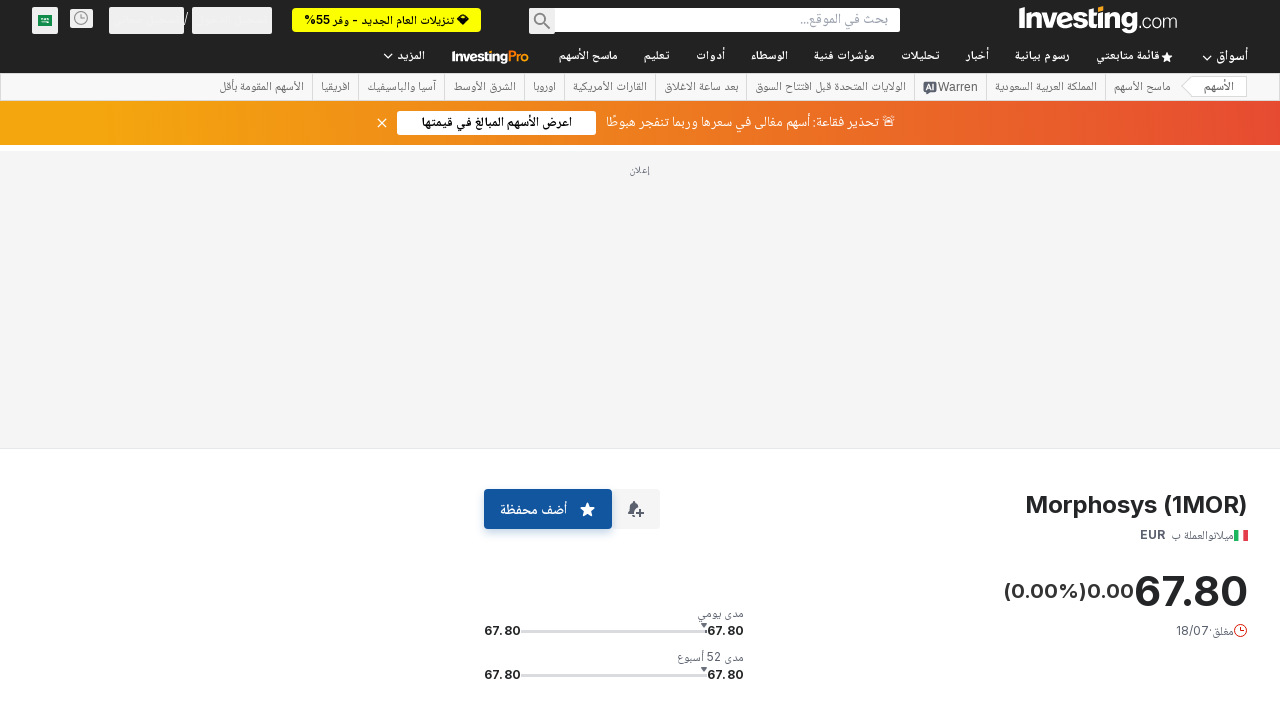

--- FILE ---
content_type: text/html; charset=utf-8
request_url: https://sa.investing.com/equities/morphosys-commentary?cid=1208564
body_size: 155618
content:
<!DOCTYPE html><html lang="ar" dir="rtl" class="html"><head><meta charSet="utf-8" data-next-head=""/><meta name="viewport" content="initial-scale=1.0,width=device-width" data-next-head=""/><link rel="canonical" href="https://sa.investing.com/equities/morphosys-commentary" data-next-head=""/><meta property="og:type" content="website" data-next-head=""/><meta property="og:url" content="https://sa.investing.com/equities/morphosys-commentary?cid=1208564" data-next-head=""/><meta property="og:image" content="https://i-invdn-com.investing.com/redesign/images/seo/investing_300X300.png" data-next-head=""/><meta property="og:site_name" content="Investing.com السعودية" data-next-head=""/><meta property="og:locale" content="ar_SA" data-next-head=""/><meta name="twitter:card" content="summary" data-next-head=""/><meta name="twitter:site" content="@investingsa" data-next-head=""/><meta name="twitter:image" content="https://i-invdn-com.investing.com/redesign/images/seo/investing_300X300.png" data-next-head=""/><meta name="global-translation-variables" content="&quot;{}&quot;" data-next-head=""/><title data-next-head="">منتديات سهم Morphosys تعليقات ومناقشات حول الشركة - Investing.com</title><meta name="description" content="جمعت هنا كافة التعليقات والمناقشات المتعلقة بأسهم Morphosys بالإضافة إلى منتديات تداول Morphosys والدردشة المباشرة حول أسهم الشركة." data-next-head=""/><meta name="twitter:title" content="منتديات سهم Morphosys تعليقات ومناقشات حول الشركة - Investing.com" data-next-head=""/><meta property="og:title" content="منتديات سهم Morphosys تعليقات ومناقشات حول الشركة - Investing.com" data-next-head=""/><meta name="twitter:description" content="جمعت هنا كافة التعليقات والمناقشات المتعلقة بأسهم Morphosys بالإضافة إلى منتديات تداول Morphosys والدردشة المباشرة حول أسهم الشركة." data-next-head=""/><meta property="og:description" content="جمعت هنا كافة التعليقات والمناقشات المتعلقة بأسهم Morphosys بالإضافة إلى منتديات تداول Morphosys والدردشة المباشرة حول أسهم الشركة." data-next-head=""/><link rel="dns-prefetch" href="//securepubads.g.doubleclick.net"/><link rel="dns-prefetch" href="//monetization.prod.invmed.co"/><link rel="dns-prefetch" href="//c.amazon-adsystem.com"/><link rel="dns-prefetch" href="//fonts.googleapis.com"/><link rel="preconnect" href="//cdn.investing.com"/><link rel="preconnect" href="//live.primis.tech"/><link rel="preconnect" href="//fonts.gstatic.com" crossorigin=""/><link rel="icon" href="/favicon.ico" type="image/x-icon"/><link rel="icon" type="image/png" sizes="16x16" href="/favicon-16x16.png"/><link rel="icon" type="image/png" sizes="32x32" href="/favicon-32x32.png"/><link rel="icon" type="image/png" sizes="48x48" href="/favicon-48x48.png"/><link rel="apple-touch-icon" sizes="180x180" href="/apple-touch-icon.png"/><meta name="apple-mobile-web-app-capable" content="yes"/><meta name="apple-mobile-web-app-title" content="Investing.com"/><meta name="theme-color" content="#222222"/><link rel="preload" href="https://cdn.investing.com/x/8819071/_next/static/css/b36feaa5a148f17c.css" as="style"/><link rel="preload" href="https://cdn.investing.com/x/8819071/_next/static/css/891daee33b815520.css" as="style"/><link rel="preload" href="https://cdn.investing.com/x/8819071/_next/static/css/77e248a8f33d538f.css" as="style"/><link rel="preload" href="https://cdn.investing.com/x/8819071/_next/static/css/12e1b4a631d6c0a2.css" as="style"/><link rel="preload" href="https://cdn.investing.com/x/8819071/_next/static/css/7e93f9d70dcbe38e.css" as="style"/><script data-next-head="">window.dataLayer=window.dataLayer||[];function gtag(){dataLayer.push(arguments)};window.__imntz=window.__imntz||{};window.__imntz.queue=window.__imntz.queue||[];window.googletag=window.googletag||{cmd:[]};window.yaContextCb=window.yaContextCb||[];window.OneTrust={};function OptanonWrapper(){}</script><script>try {
            const userEmailStr = false;
            if (userEmailStr) {
                window.__imntz.queue.push(() => { window.__imntz.api().setUserDetail("email", userEmailStr) })
            }
        } catch (error) {
            console.error("Failed to serialize userEmailHashed:", error);
        }</script><link rel="stylesheet" href="https://fonts.googleapis.com/css2?family=Inter:wght@400;500;600;700&amp;display=swap"/><link href="https://fonts.googleapis.com/css2?family=Noto+Naskh+Arabic:wght@400..700&amp;display=swap" rel="stylesheet"/><script id="init_globals" data-nscript="beforeInteractive">window.page_design="refactoring_full_width";(function(w,d,s,l,i){w[l]=w[l]||[];w[l].push({'gtm.start':new Date().getTime(),event:'gtm.js'});var f=d.getElementsByTagName(s)[0],j=d.createElement(s),dl=l!='dataLayer'?'&l='+l:'';j.async=true;j.src='/gcode/?id='+i+dl;f.parentNode.insertBefore(j,f);})(window,document,'script','dataLayer','GTM-PGT3R3D');</script><script id="fb_pixel" data-nscript="beforeInteractive">!function(f,b,e,v,n,t,s){if(f.fbq)return;n=f.fbq=function(){n.callMethod? n.callMethod.apply(n,arguments):n.queue.push(arguments)};if(!f._fbq)f._fbq=n;n.push=n;n.loaded=!0;n.version='2.0';n.queue=[];t=b.createElement(e);t.async=!0;t.src=v;s=b.getElementsByTagName(e)[0];s.parentNode.insertBefore(t,s)}(window, document,'script','https://connect.facebook.net/en_US/fbevents.js');</script><script id="pubx_ads" data-nscript="beforeInteractive">(function(){
                            var PUBX_FF_ALWAYS_ENABLED = true;
                            var PUBX_ON_PERCENTAGE = 95;
                            var AUCTION_DELAY = 100;
                            var pubxId = "71b864d1-8747-49a4-9279-13f89d43e57f";
                            var pbNamespace = "pbjs";
                            var e=window[pbNamespace]=window[pbNamespace]||{};e.que=e.que||[];window.__pubx__=window.__pubx__||{};window.__pubx__.pubxFFAlwaysEnabled=PUBX_FF_ALWAYS_ENABLED;var o=null;window.__pubxLoaded__=Math.random()<PUBX_ON_PERCENTAGE/100;var a=`https://floor.pbxai.com/?pubxId=${pubxId}${window.__pubxLoaded__?"":`&pbx_e=1`}&page=${window.location.href}`;const n={a:[0,1],b:[2,6],c:[7,11],d:[12,16],e:[17,Number.MAX_SAFE_INTEGER]};const t=(e,o)=>{const a=e.bidRequestsCount||0;const t=Object.keys(n);for(const e of t){const o=n[e];if(a>=o[0]&&a<=o[1]){return e}}return t[t.length-1]};const r=(e,o)=>e.bidder;if(e.que.push===Array.prototype.push&&(window.__pubxLoaded__||PUBX_FF_ALWAYS_ENABLED)){var d=document.createElement("link");d.rel="preload";d.href=a;d.as="fetch";d.crossOrigin=true;document.head.appendChild(d)}if(window.__pubxLoaded__){try{var u=localStorage.getItem("pubx:defaults");var i=JSON.parse(u);var _=i?i["data"]:o;window.__pubx__.pubxDefaultsAvailable=true;if(!_||_&&typeof _==="object"&&_.expiry<Date.now()){window.__pubx__.pubxDefaultsAvailable=false}else{o=_}}catch(e){console.error("Pubx: Error parsing defaults",e);window.__pubx__.pubxDefaultsAvailable=false}}if(PUBX_FF_ALWAYS_ENABLED||window.__pubxLoaded__){e.que.push((function(){e.setConfig({floors:{enforcement:{floorDeals:true},auctionDelay:AUCTION_DELAY,endpoint:{url:a},additionalSchemaFields:{rank:t,bidder:r},data:o}})}))}var p=document.createElement("script"),l=`https://cdn.pbxai.com/${pubxId}.js?pbxd=${encodeURIComponent(window.location.origin)}`;p.src=l;p.async=true;document.head.appendChild(p);
                        })();</script><script id="inv_ads" data-nscript="beforeInteractive">window.__imntz.config={preset:{"version":"2246","wrapper":"3.36.2-rc3","prebid":"26","constraints":{"bid_factor":{"adagio":[0.96],"amazon":[1],"appnexus":[0.91],"criteo":[0.91],"inmobi":[0.91],"insticator":[0.88],"ix":[0.94],"medianet":[0.94],"nextMillennium":[0.95],"pubmatic":[0.92],"richaudience":[0.89],"seedtag":[0.95],"sevio":[0.85],"smilewanted":[0.84],"sparteo":[0.91],"triplelift":[0.95],"vidazoo_cache":[0.95],"vidazoo_display":[0.9],"vidazoo_run":[0.95],"vidazooRTB":[0.95]},"bid_page":{},"ccpa_compatible":{"adagio":true,"amazon":true,"appnexus":true,"criteo":true,"inmobi":true,"insticator":true,"ix":true,"medianet":true,"nextMillennium":true,"pubmatic":true,"richaudience":true,"seedtag":true,"sevio":true,"smilewanted":true,"sparteo":true,"triplelift":true,"vidazoo_cache":true,"vidazoo_display":true,"vidazoo_run":true,"vidazooRTB":true},"gdpr_compatible":{"adagio":true,"amazon":true,"appnexus":true,"criteo":true,"inmobi":true,"insticator":true,"ix":true,"medianet":true,"nextMillennium":true,"pubmatic":true,"richaudience":true,"seedtag":true,"sevio":true,"smilewanted":true,"sparteo":true,"triplelift":true,"vidazoo_cache":true,"vidazoo_display":true,"vidazoo_run":true,"vidazooRTB":true},"exclude_adex":false,"auction_timeout":3000},"bidderConfig":[],"bidderAliases":{"vidazoo_cache":"vidazoo","vidazoo_display":"vidazoo","vidazoo_run":"vidazoo","vidazooRTB":"vidazoo"},"analyticsRefreshCounterMainSite":true,"analyticsPrebidMainSite":[],"userIdsMainSite":[],"rtdProviders":[{"name":"adagio","params":{"site":"ms-investing-com","organizationId":"1306"}},{"name":"contxtful","waitForIt":true,"params":{"version":"v1","customer":"INVP251016","bidders":["contxtful"],"adServerTargeting":true}}],"intentIQ":{"enabled":false,"config":{}},"ad_units":[{"placement":"Billboard_Default","group":"Billboard_Desktop","name":"/6938/FP_AE_site/FP_AE_Billboard_Default","sizesV2":{"0":["fluid",[980,250],[970,250],[970,90],[728,90]],"1440":["fluid",[1,1],[1000,200],[70,130],[980,250],[970,100],[1192,250],[1192,90],[1192,100],[1192,130],[1192,250]]},"refreshSettings":{"refresh":30000,"maxRefreshWhenNoFill":2,"emptySlotRefreshTimeout":20000},"conditions":{},"adex_sizes":null,"infinite":false,"interstitial":false,"repeatable":true,"reportable":true,"position":4,"bidders":[{"bidder":"adagio","params":{"organizationId":"1306","site":"ms-investing-com","placement":"FP_Desktop_Billboard_Default"}},{"bidder":"amazon","params":{}},{"bidder":"appnexus","params":{"placementId":25736098}},{"bidder":"criteo","params":{"networkId":8767,"pubid":"101558","publisherSubId":"Investing_FP"}},{"bidder":"inmobi","params":{"plc":"10000516454"}},{"bidder":"insticator","params":{"adUnitId":"01J7KDP73SZRTF5JFW5Y3BYCJB"}},{"bidder":"ix","params":{"siteId":"842306"}},{"bidder":"medianet","params":{"cid":"8CUFV8103","crid":"461148263"}},{"bidder":"nextMillennium","params":{"placement_id":"38476"}},{"bidder":"pubmatic","params":{"publisherId":"158008","adSlot":"FP_Desktop_Billboard_Default"}},{"bidder":"richaudience","params":{"pid":"Igh8Py6HZx","supplyType":"site"}},{"bidder":"seedtag","params":{"publisherId":"8874-9209-01","adUnitId":"33954228","placement":"inBanner"}},{"bidder":"sevio","params":{"zone":"707e58fe-594f-44b8-a90a-efc82e5d3359"}},{"bidder":"smilewanted","params":{"zoneId":"investing.com_hb_display_1"}},{"bidder":"sparteo","params":{"networkId":"db772092-18cf-4792-8b3e-813f4058138b"}},{"bidder":"triplelift","params":{"inventoryCode":"FP_Desktop_Billboard_Default"}},{"bidder":"vidazoo_cache","params":{"cId":"640f2a52788490340c4e4625","pId":"59ac17c192832d0011283fe3","subDomain":"exchange"}},{"bidder":"vidazoo_display","params":{"cId":"63cfdd11f8623a513e005157","pId":"59ac17c192832d0011283fe3"}},{"bidder":"vidazoo_run","params":{"cId":"66826e41f025c827c59e1f33","pId":"59ac17c192832d0011283fe3","subDomain":"exchange"}},{"bidder":"vidazooRTB","params":{"cId":"6370fa452697061fcb6a0e92","pId":"59ac17c192832d0011283fe3","subDomain":"exchange"}}]},{"placement":"Content_box1","group":"Content_Box_Desktop","name":"/6938/FP_AE_site/FP_AE_Content_box1","sizesV2":{"0":[[336,280],[300,250],[320,100]]},"refreshSettings":{"refresh":30000,"maxRefreshWhenNoFill":2,"emptySlotRefreshTimeout":20000},"conditions":{},"adex_sizes":null,"infinite":true,"interstitial":false,"repeatable":true,"reportable":false,"position":0,"bidders":[{"bidder":"adagio","params":{"organizationId":"1306","site":"ms-investing-com","placement":"FP_Content_box1"}},{"bidder":"amazon","params":{}},{"bidder":"appnexus","params":{"placementId":32284523}},{"bidder":"criteo","params":{"networkId":8767,"pubid":"101558","publisherSubId":"Investing_FP"}},{"bidder":"inmobi","params":{"plc":"10000516455"}},{"bidder":"insticator","params":{"adUnitId":"01J7KDP73SZRTF5JFW5Y3BYCJB"}},{"bidder":"ix","params":{"siteId":"1081693"}},{"bidder":"medianet","params":{"cid":"8CUFV8103","crid":"396815734"}},{"bidder":"nextMillennium","params":{"placement_id":"54125"}},{"bidder":"pubmatic","params":{"publisherId":"158008","adSlot":"FP_Content_box1"}},{"bidder":"richaudience","params":{"pid":"bgzuJBsVNN","supplyType":"site"}},{"bidder":"seedtag","params":{"publisherId":"8874-9209-01","adUnitId":"31389115","placement":"inArticle"}},{"bidder":"sevio","params":{"zone":"91b2b108-01e6-4f4f-91ac-ea8126cf8513"}},{"bidder":"smilewanted","params":{"zoneId":"investing.com_hb_display_10"}},{"bidder":"sparteo","params":{"networkId":"db772092-18cf-4792-8b3e-813f4058138b"}},{"bidder":"triplelift","params":{"inventoryCode":"investing_FP_Content_Touch_box1_300x250_pb"}},{"bidder":"vidazoo_cache","params":{"cId":"640f2a52788490340c4e4625","pId":"59ac17c192832d0011283fe3","subDomain":"exchange"}},{"bidder":"vidazoo_display","params":{"cId":"63cfdd11f8623a513e005157","pId":"59ac17c192832d0011283fe3"}},{"bidder":"vidazoo_run","params":{"cId":"66826e41f025c827c59e1f33","pId":"59ac17c192832d0011283fe3","subDomain":"exchange"}},{"bidder":"vidazooRTB","params":{"cId":"6370fa452697061fcb6a0e92","pId":"59ac17c192832d0011283fe3","subDomain":"exchange"}}]},{"placement":"Content_box2","group":"Content_Box_Desktop","name":"/6938/FP_AE_site/FP_AE_Content_box2","sizesV2":{"0":[[336,280],[300,250],[320,100]]},"refreshSettings":{"refresh":30000,"maxRefreshWhenNoFill":2,"emptySlotRefreshTimeout":20000},"conditions":{},"adex_sizes":null,"infinite":true,"interstitial":false,"repeatable":true,"reportable":false,"position":0,"bidders":[{"bidder":"adagio","params":{"organizationId":"1306","site":"ms-investing-com","placement":"FP_Content_box2"}},{"bidder":"amazon","params":{}},{"bidder":"appnexus","params":{"placementId":32284524}},{"bidder":"criteo","params":{"networkId":8767,"pubid":"101558","publisherSubId":"Investing_FP"}},{"bidder":"inmobi","params":{"plc":"10000516466"}},{"bidder":"insticator","params":{"adUnitId":"01J7KDP73SZRTF5JFW5Y3BYCJB"}},{"bidder":"ix","params":{"siteId":"1081694"}},{"bidder":"medianet","params":{"cid":"8CUFV8103","crid":"470368241"}},{"bidder":"nextMillennium","params":{"placement_id":"54126"}},{"bidder":"pubmatic","params":{"publisherId":"158008","adSlot":"FP_Content_box2"}},{"bidder":"richaudience","params":{"pid":"clrDnhUiMu","supplyType":"site"}},{"bidder":"seedtag","params":{"publisherId":"8874-9209-01","adUnitId":"31389115","placement":"inArticle"}},{"bidder":"sevio","params":{"zone":"ff16c017-b79c-4252-b527-e6d0e042ff08"}},{"bidder":"smilewanted","params":{"zoneId":"investing.com_hb_display_11"}},{"bidder":"sparteo","params":{"networkId":"db772092-18cf-4792-8b3e-813f4058138b"}},{"bidder":"triplelift","params":{"inventoryCode":"investing_FP_Content_Touch_box1_300x250_pb"}},{"bidder":"vidazoo_cache","params":{"cId":"640f2a52788490340c4e4625","pId":"59ac17c192832d0011283fe3","subDomain":"exchange"}},{"bidder":"vidazoo_display","params":{"cId":"63cfdd11f8623a513e005157","pId":"59ac17c192832d0011283fe3"}},{"bidder":"vidazoo_run","params":{"cId":"66826e41f025c827c59e1f33","pId":"59ac17c192832d0011283fe3","subDomain":"exchange"}},{"bidder":"vidazooRTB","params":{"cId":"6370fa452697061fcb6a0e92","pId":"59ac17c192832d0011283fe3","subDomain":"exchange"}}]},{"placement":"Content_box1","group":"Content_Box_Desktop","name":"/6938/FP_AE_site/FP_AE_Content_box3","sizesV2":{"0":[[336,280],[300,250],[320,100]]},"refreshSettings":{"refresh":30000,"maxRefreshWhenNoFill":2,"emptySlotRefreshTimeout":20000},"conditions":{},"adex_sizes":null,"infinite":true,"interstitial":false,"repeatable":true,"reportable":false,"position":0,"bidders":[{"bidder":"adagio","params":{"organizationId":"1306","site":"ms-investing-com","placement":"FP_Content_box3"}},{"bidder":"amazon","params":{}},{"bidder":"appnexus","params":{"placementId":33153547}},{"bidder":"criteo","params":{"networkId":8767,"pubid":"101558","publisherSubId":"Investing_FP"}},{"bidder":"inmobi","params":{"plc":"10000516467"}},{"bidder":"insticator","params":{"adUnitId":"01J7KDP73SZRTF5JFW5Y3BYCJB"}},{"bidder":"ix","params":{"siteId":"1121966"}},{"bidder":"medianet","params":{"cid":"8CUFV8103","crid":"371597972"}},{"bidder":"nextMillennium","params":{"placement_id":"59561"}},{"bidder":"pubmatic","params":{"publisherId":"158008","adSlot":"FP_Content_box3"}},{"bidder":"richaudience","params":{"pid":"TzwcYyGuQa","supplyType":"site"}},{"bidder":"seedtag","params":{"publisherId":"8874-9209-01","adUnitId":"31093022","placement":"inArticle"}},{"bidder":"sevio","params":{"zone":"2eb6009c-0f72-410c-bb46-443de20c78dd"}},{"bidder":"smilewanted","params":{"zoneId":"investing.com_hb_display_12"}},{"bidder":"sparteo","params":{"networkId":"db772092-18cf-4792-8b3e-813f4058138b"}},{"bidder":"triplelift","params":{"inventoryCode":"investing_FP_Content_Touch_box1_300x250_pb"}},{"bidder":"vidazoo_cache","params":{"cId":"640f2a52788490340c4e4625","pId":"59ac17c192832d0011283fe3","subDomain":"exchange"}},{"bidder":"vidazoo_display","params":{"cId":"63cfdd11f8623a513e005157","pId":"59ac17c192832d0011283fe3"}},{"bidder":"vidazoo_run","params":{"cId":"66826e41f025c827c59e1f33","pId":"59ac17c192832d0011283fe3","subDomain":"exchange"}},{"bidder":"vidazooRTB","params":{"cId":"6370fa452697061fcb6a0e92","pId":"59ac17c192832d0011283fe3","subDomain":"exchange"}}]},{"placement":"Content_box2","group":"Content_Box_Desktop","name":"/6938/FP_AE_site/FP_AE_Content_box4","sizesV2":{"0":[[336,280],[300,250],[320,100]]},"refreshSettings":{"refresh":30000,"maxRefreshWhenNoFill":2,"emptySlotRefreshTimeout":20000},"conditions":{},"adex_sizes":null,"infinite":true,"interstitial":false,"repeatable":true,"reportable":false,"position":0,"bidders":[{"bidder":"adagio","params":{"organizationId":"1306","site":"ms-investing-com","placement":"FP_Content_box4"}},{"bidder":"amazon","params":{}},{"bidder":"appnexus","params":{"placementId":33153546}},{"bidder":"criteo","params":{"networkId":8767,"pubid":"101558","publisherSubId":"Investing_FP"}},{"bidder":"inmobi","params":{"plc":"10000516464"}},{"bidder":"insticator","params":{"adUnitId":"01J7KDP73SZRTF5JFW5Y3BYCJB"}},{"bidder":"ix","params":{"siteId":"1121967"}},{"bidder":"medianet","params":{"cid":"8CUFV8103","crid":"777292526"}},{"bidder":"nextMillennium","params":{"placement_id":"59562"}},{"bidder":"pubmatic","params":{"publisherId":"158008","adSlot":"FP_Content_box4"}},{"bidder":"richaudience","params":{"pid":"0X2hTpKKO8","supplyType":"site"}},{"bidder":"seedtag","params":{"publisherId":"8874-9209-01","adUnitId":"31093022","placement":"inArticle"}},{"bidder":"sevio","params":{"zone":"32c688a9-a47e-4f2e-860c-f42594e1e501"}},{"bidder":"smilewanted","params":{"zoneId":"investing.com_hb_display_13"}},{"bidder":"sparteo","params":{"networkId":"db772092-18cf-4792-8b3e-813f4058138b"}},{"bidder":"triplelift","params":{"inventoryCode":"investing_FP_Content_Touch_box1_300x250_pb"}},{"bidder":"vidazoo_cache","params":{"cId":"640f2a52788490340c4e4625","pId":"59ac17c192832d0011283fe3","subDomain":"exchange"}},{"bidder":"vidazoo_display","params":{"cId":"63cfdd11f8623a513e005157","pId":"59ac17c192832d0011283fe3"}},{"bidder":"vidazoo_run","params":{"cId":"66826e41f025c827c59e1f33","pId":"59ac17c192832d0011283fe3","subDomain":"exchange"}},{"bidder":"vidazooRTB","params":{"cId":"6370fa452697061fcb6a0e92","pId":"59ac17c192832d0011283fe3","subDomain":"exchange"}}]},{"placement":"Content_Leaderboard1","group":"Content_Leaderboard_Desktop","name":"/6938/FP_AE_site/FP_AE_Content_Leaderboard1","sizesV2":{"0":["fluid",[728,90]]},"refreshSettings":{"refresh":30000,"maxRefreshWhenNoFill":2,"emptySlotRefreshTimeout":20000},"conditions":{},"adex_sizes":null,"infinite":true,"interstitial":false,"repeatable":true,"reportable":false,"position":0,"bidders":[{"bidder":"adagio","params":{"organizationId":"1306","site":"ms-investing-com","placement":"FP_Midpage_Leaderboard_1"}},{"bidder":"amazon","params":{}},{"bidder":"appnexus","params":{"placementId":32284522}},{"bidder":"criteo","params":{"networkId":8767,"pubid":"101558","publisherSubId":"Investing_FP"}},{"bidder":"inmobi","params":{"plc":"10000516460"}},{"bidder":"insticator","params":{"adUnitId":"01J7KDP73SZRTF5JFW5Y3BYCJB"}},{"bidder":"ix","params":{"siteId":"1081692"}},{"bidder":"medianet","params":{"cid":"8CUFV8103","crid":"184151924"}},{"bidder":"nextMillennium","params":{"placement_id":"54124"}},{"bidder":"pubmatic","params":{"publisherId":"158008","adSlot":"FP_Content_Leaderboard1"}},{"bidder":"richaudience","params":{"pid":"gDnw9o7Caz","supplyType":"site"}},{"bidder":"seedtag","params":{"publisherId":"8874-9209-01","adUnitId":"31773561","placement":"inArticle"}},{"bidder":"sevio","params":{"zone":"0ac4c6bd-40ac-4a19-ad03-0093e4b0a8cd"}},{"bidder":"smilewanted","params":{"zoneId":"investing.com_hb_display_8"}},{"bidder":"sparteo","params":{"networkId":"db772092-18cf-4792-8b3e-813f4058138b"}},{"bidder":"triplelift","params":{"inventoryCode":"investing_FP_Midpage_Leaderboard_1_728x90_pb"}},{"bidder":"vidazoo_cache","params":{"cId":"640f2a52788490340c4e4625","pId":"59ac17c192832d0011283fe3","subDomain":"exchange"}},{"bidder":"vidazoo_display","params":{"cId":"63cfdd11f8623a513e005157","pId":"59ac17c192832d0011283fe3"}},{"bidder":"vidazoo_run","params":{"cId":"66826e41f025c827c59e1f33","pId":"59ac17c192832d0011283fe3","subDomain":"exchange"}},{"bidder":"vidazooRTB","params":{"cId":"6370fa452697061fcb6a0e92","pId":"59ac17c192832d0011283fe3","subDomain":"exchange"}}]},{"placement":"Content_Leaderboard1","group":"Content_Leaderboard_Desktop","name":"/6938/FP_AE_site/FP_AE_Content_Leaderboard2","sizesV2":{"0":["fluid",[728,90]]},"refreshSettings":{"refresh":30000,"maxRefreshWhenNoFill":2,"emptySlotRefreshTimeout":20000},"conditions":{},"adex_sizes":null,"infinite":true,"interstitial":false,"repeatable":true,"reportable":false,"position":0,"bidders":[{"bidder":"adagio","params":{"organizationId":"1306","site":"ms-investing-com","placement":"FP_Content_Leaderboard2"}},{"bidder":"amazon","params":{}},{"bidder":"appnexus","params":{"placementId":33153548}},{"bidder":"criteo","params":{"networkId":8767,"pubid":"101558","publisherSubId":"Investing_FP"}},{"bidder":"inmobi","params":{"plc":"10000516459"}},{"bidder":"insticator","params":{"adUnitId":"01J7KDP73SZRTF5JFW5Y3BYCJB"}},{"bidder":"ix","params":{"siteId":"1121965"}},{"bidder":"medianet","params":{"cid":"8CUFV8103","crid":"425547581"}},{"bidder":"nextMillennium","params":{"placement_id":"59560"}},{"bidder":"pubmatic","params":{"publisherId":"158008","adSlot":"FP_Content_Leaderboard2"}},{"bidder":"richaudience","params":{"pid":"IS5Ezuuj9P","supplyType":"site"}},{"bidder":"seedtag","params":{"publisherId":"8874-9209-01","adUnitId":"31773561","placement":"inArticle"}},{"bidder":"sevio","params":{"zone":"d742874d-3eac-4ba9-8ecd-a92e6376f55b"}},{"bidder":"smilewanted","params":{"zoneId":"investing.com_hb_display_9"}},{"bidder":"sparteo","params":{"networkId":"db772092-18cf-4792-8b3e-813f4058138b"}},{"bidder":"triplelift","params":{"inventoryCode":"investing_FP_Midpage_Leaderboard_1_728x90_pb"}},{"bidder":"vidazoo_cache","params":{"cId":"640f2a52788490340c4e4625","pId":"59ac17c192832d0011283fe3","subDomain":"exchange"}},{"bidder":"vidazoo_display","params":{"cId":"63cfdd11f8623a513e005157","pId":"59ac17c192832d0011283fe3"}},{"bidder":"vidazoo_run","params":{"cId":"66826e41f025c827c59e1f33","pId":"59ac17c192832d0011283fe3","subDomain":"exchange"}},{"bidder":"vidazooRTB","params":{"cId":"6370fa452697061fcb6a0e92","pId":"59ac17c192832d0011283fe3","subDomain":"exchange"}}]},{"placement":"Content_Midpage_1","group":"Content_Midpage_1_Desktop","name":"/6938/FP_AE_site/FP_AE_Content_Midpage_1","sizesV2":{"0":["fluid",[980,250],[970,250],[970,90],[728,90],[1,1]]},"refreshSettings":{"refresh":30000,"maxRefreshWhenNoFill":2,"emptySlotRefreshTimeout":20000},"conditions":{"selector_margin_pixels":350},"adex_sizes":null,"infinite":false,"interstitial":false,"repeatable":true,"reportable":false,"position":3,"bidders":[{"bidder":"amazon","params":{}}]},{"placement":"Content_Midpage_2","group":"Content_Midpage_2_Desktop","name":"/6938/FP_AE_site/FP_AE_Content_Midpage_2","sizesV2":{"0":["fluid",[980,250],[970,250],[970,90],[728,90],[1,1]]},"refreshSettings":{"refresh":30000,"maxRefreshWhenNoFill":2,"emptySlotRefreshTimeout":20000},"conditions":{"selector_margin_pixels":350},"adex_sizes":null,"infinite":false,"interstitial":false,"repeatable":true,"reportable":false,"position":3,"bidders":[{"bidder":"amazon","params":{}}]},{"placement":"Content_Midpage_3","group":"Content_Midpage_3_Desktop","name":"/6938/FP_AE_site/FP_AE_Content_Midpage_3","sizesV2":{"0":["fluid",[980,250],[970,250],[970,90],[728,90],[1,1]]},"refreshSettings":{"refresh":30000,"maxRefreshWhenNoFill":2,"emptySlotRefreshTimeout":20000},"conditions":{"selector_margin_pixels":350},"adex_sizes":null,"infinite":false,"interstitial":false,"repeatable":true,"reportable":false,"position":3,"bidders":[{"bidder":"amazon","params":{}}]},{"placement":"Forum_Comments_Infinite","group":"Commentary_Leaderboard_Desktop","name":"/6938/FP_AE_site/FP_AE_Forum_Comments_Infinite","sizesV2":{"0":[[728,90]]},"refreshSettings":{"refresh":30000,"maxRefreshWhenNoFill":2,"emptySlotRefreshTimeout":20000},"conditions":{},"adex_sizes":null,"infinite":true,"interstitial":false,"repeatable":true,"reportable":false,"position":0,"bidders":[{"bidder":"adagio","params":{"organizationId":"1306","site":"ms-investing-com","placement":"FP_Forum_Comments_Infinite"}},{"bidder":"amazon","params":{}},{"bidder":"appnexus","params":{"placementId":31794684}},{"bidder":"criteo","params":{"networkId":8767,"pubid":"101558","publisherSubId":"Investing_FP"}},{"bidder":"inmobi","params":{"plc":"10000516456"}},{"bidder":"insticator","params":{"adUnitId":"01J7KDP73SZRTF5JFW5Y3BYCJB"}},{"bidder":"ix","params":{"siteId":"1071077"}},{"bidder":"medianet","params":{"cid":"8CUFV8103","crid":"589166642"}},{"bidder":"nextMillennium","params":{"placement_id":"52724"}},{"bidder":"pubmatic","params":{"publisherId":"158008","adSlot":"FP_Forum_Comments_Infinite"}},{"bidder":"richaudience","params":{"pid":"hf8JaKfWDM","supplyType":"site"}},{"bidder":"seedtag","params":{"publisherId":"8874-9209-01","adUnitId":"31389114","placement":"inArticle"}},{"bidder":"sevio","params":{"zone":"fd88ab06-02d9-4dae-a982-2d0262a5da8d"}},{"bidder":"smilewanted","params":{"zoneId":"investing.com_hb_display_7"}},{"bidder":"sparteo","params":{"networkId":"db772092-18cf-4792-8b3e-813f4058138b"}},{"bidder":"triplelift","params":{"inventoryCode":"investing_FP_Midpage_Leaderboard_1_728x90_pb"}},{"bidder":"vidazoo_cache","params":{"cId":"640f2a52788490340c4e4625","pId":"59ac17c192832d0011283fe3","subDomain":"exchange"}},{"bidder":"vidazoo_display","params":{"cId":"63cfdd11f8623a513e005157","pId":"59ac17c192832d0011283fe3"}},{"bidder":"vidazoo_run","params":{"cId":"66826e41f025c827c59e1f33","pId":"59ac17c192832d0011283fe3","subDomain":"exchange"}},{"bidder":"vidazooRTB","params":{"cId":"6370fa452697061fcb6a0e92","pId":"59ac17c192832d0011283fe3","subDomain":"exchange"}}]},{"placement":"Midpage_Leaderboard_1","group":"Midpage Leaderboard 1","name":"/6938/FP_AE_site/FP_AE_Midpage_Leaderboard_1","sizesV2":{"0":[[728,90],[468,60],["fluid"]]},"refreshSettings":{"refresh":30000,"maxRefreshWhenNoFill":2,"emptySlotRefreshTimeout":20000},"conditions":{"selector_margin_pixels":500},"adex_sizes":null,"infinite":false,"interstitial":false,"repeatable":true,"reportable":false,"position":6,"bidders":[]},{"placement":"Sideblock_1_Default","group":"Sideblock_1_Desktop","name":"/6938/FP_AE_site/FP_AE_Sideblock_1_Default","sizesV2":{"0":[[300,600],[120,600],[160,600],[336,280],[320,280],[336,250],[300,250]]},"refreshSettings":{"refresh":30000,"maxRefreshWhenNoFill":2,"emptySlotRefreshTimeout":20000},"conditions":{"selector_margin_pixels":350},"adex_sizes":null,"infinite":false,"interstitial":false,"repeatable":true,"reportable":true,"position":6,"bidders":[{"bidder":"adagio","params":{"organizationId":"1306","site":"ms-investing-com","placement":"FP_Desktop_Sideblock_1_Default"}},{"bidder":"amazon","params":{}},{"bidder":"appnexus","params":{"placementId":25736099}},{"bidder":"criteo","params":{"networkId":8767,"pubid":"101558","publisherSubId":"Investing_FP"}},{"bidder":"inmobi","params":{"plc":"10000516457"}},{"bidder":"insticator","params":{"adUnitId":"01J7KDP73SZRTF5JFW5Y3BYCJB"}},{"bidder":"ix","params":{"siteId":"842307"}},{"bidder":"medianet","params":{"cid":"8CUFV8103","crid":"853582964"}},{"bidder":"nextMillennium","params":{"placement_id":"38477"}},{"bidder":"pubmatic","params":{"publisherId":"158008","adSlot":"FP_Desktop_Sideblock_1_Default"}},{"bidder":"richaudience","params":{"pid":"iYLBbct1Yl","supplyType":"site"}},{"bidder":"seedtag","params":{"publisherId":"8874-9209-01","adUnitId":"31389115","placement":"inArticle"}},{"bidder":"sevio","params":{"zone":"31ba0913-e379-49ba-8c89-40b605f05bd8"}},{"bidder":"smilewanted","params":{"zoneId":"investing.com_hb_display_2"}},{"bidder":"sparteo","params":{"networkId":"db772092-18cf-4792-8b3e-813f4058138b"}},{"bidder":"triplelift","params":{"inventoryCode":"FP_Desktop_Sideblock_1_Default"}},{"bidder":"vidazoo_cache","params":{"cId":"640f2a52788490340c4e4625","pId":"59ac17c192832d0011283fe3","subDomain":"exchange"}},{"bidder":"vidazoo_display","params":{"cId":"63cfdd11f8623a513e005157","pId":"59ac17c192832d0011283fe3"}},{"bidder":"vidazoo_run","params":{"cId":"66826e41f025c827c59e1f33","pId":"59ac17c192832d0011283fe3","subDomain":"exchange"}},{"bidder":"vidazooRTB","params":{"cId":"6370fa452697061fcb6a0e92","pId":"59ac17c192832d0011283fe3","subDomain":"exchange"}}]},{"placement":"Sideblock_2_Default","group":"Sideblock_2_Desktop","name":"/6938/FP_AE_site/FP_AE_Sideblock_2_Default","sizesV2":{"0":[[336,280],[320,100],[300,100],[300,250]]},"refreshSettings":{"refresh":30000,"maxRefreshWhenNoFill":2,"emptySlotRefreshTimeout":20000},"conditions":{"selector_margin_pixels":500},"adex_sizes":null,"infinite":false,"interstitial":false,"repeatable":true,"reportable":false,"position":6,"bidders":[{"bidder":"adagio","params":{"organizationId":"1306","site":"ms-investing-com","placement":"FP_Desktop_Sideblock_2_Default"}},{"bidder":"amazon","params":{}},{"bidder":"appnexus","params":{"placementId":25736100}},{"bidder":"criteo","params":{"networkId":8767,"pubid":"101558","publisherSubId":"Investing_FP"}},{"bidder":"inmobi","params":{"plc":"10000516463"}},{"bidder":"insticator","params":{"adUnitId":"01J7KDP73SZRTF5JFW5Y3BYCJB"}},{"bidder":"ix","params":{"siteId":"842308"}},{"bidder":"medianet","params":{"cid":"8CUFV8103","crid":"134209715"}},{"bidder":"nextMillennium","params":{"placement_id":"38478"}},{"bidder":"pubmatic","params":{"publisherId":"158008","adSlot":"FP_Desktop_Sideblock_2_Default"}},{"bidder":"richaudience","params":{"pid":"3k54tN30pp","supplyType":"site"}},{"bidder":"seedtag","params":{"publisherId":"8874-9209-01","adUnitId":"31389115","placement":"inArticle"}},{"bidder":"sevio","params":{"zone":"5ded87a7-fb94-4b91-ba69-0a5f959c718c"}},{"bidder":"smilewanted","params":{"zoneId":"investing.com_hb_display_3"}},{"bidder":"sparteo","params":{"networkId":"db772092-18cf-4792-8b3e-813f4058138b"}},{"bidder":"triplelift","params":{"inventoryCode":"FP_Desktop_Sideblock_2_Default"}},{"bidder":"vidazoo_cache","params":{"cId":"640f2a52788490340c4e4625","pId":"59ac17c192832d0011283fe3","subDomain":"exchange"}},{"bidder":"vidazoo_display","params":{"cId":"63cfdd11f8623a513e005157","pId":"59ac17c192832d0011283fe3"}},{"bidder":"vidazoo_run","params":{"cId":"66826e41f025c827c59e1f33","pId":"59ac17c192832d0011283fe3","subDomain":"exchange"}},{"bidder":"vidazooRTB","params":{"cId":"6370fa452697061fcb6a0e92","pId":"59ac17c192832d0011283fe3","subDomain":"exchange"}}]},{"placement":"Sideblock_3_viewable","group":"Sideblock_3_Desktop","name":"/6938/FP_AE_site/FP_AE_Sideblock_3_viewable","sizesV2":{"0":[[300,600],[120,600],[160,600],[336,280],[320,280],[336,250],[300,250]]},"refreshSettings":{"refresh":30000,"maxRefreshWhenNoFill":2,"emptySlotRefreshTimeout":20000},"conditions":{"selector_margin_pixels":650},"adex_sizes":null,"infinite":false,"interstitial":false,"repeatable":true,"reportable":false,"position":6,"bidders":[{"bidder":"adagio","params":{"organizationId":"1306","site":"ms-investing-com","placement":"FP_Desktop_Sideblock_3_viewable"}},{"bidder":"amazon","params":{}},{"bidder":"appnexus","params":{"placementId":25736101}},{"bidder":"criteo","params":{"networkId":8767,"pubid":"101558","publisherSubId":"Investing_FP"}},{"bidder":"inmobi","params":{"plc":"10000516462"}},{"bidder":"insticator","params":{"adUnitId":"01J7KDP73SZRTF5JFW5Y3BYCJB"}},{"bidder":"ix","params":{"siteId":"842309"}},{"bidder":"medianet","params":{"cid":"8CUFV8103","crid":"552090665"}},{"bidder":"nextMillennium","params":{"placement_id":"38479"}},{"bidder":"pubmatic","params":{"publisherId":"158008","adSlot":"FP_Desktop_Sideblock_3_viewable"}},{"bidder":"richaudience","params":{"pid":"bPkknTNT0K","supplyType":"site"}},{"bidder":"seedtag","params":{"publisherId":"8874-9209-01","adUnitId":"31389115","placement":"inArticle"}},{"bidder":"sevio","params":{"zone":"4d9c559f-66b3-439a-937d-428740f90b58"}},{"bidder":"smilewanted","params":{"zoneId":"investing.com_hb_display_4"}},{"bidder":"sparteo","params":{"networkId":"db772092-18cf-4792-8b3e-813f4058138b"}},{"bidder":"triplelift","params":{"inventoryCode":"FP_Desktop_Sideblock_1_Default"}},{"bidder":"vidazoo_cache","params":{"cId":"640f2a52788490340c4e4625","pId":"59ac17c192832d0011283fe3","subDomain":"exchange"}},{"bidder":"vidazoo_display","params":{"cId":"63cfdd11f8623a513e005157","pId":"59ac17c192832d0011283fe3"}},{"bidder":"vidazoo_run","params":{"cId":"66826e41f025c827c59e1f33","pId":"59ac17c192832d0011283fe3","subDomain":"exchange"}},{"bidder":"vidazooRTB","params":{"cId":"6370fa452697061fcb6a0e92","pId":"59ac17c192832d0011283fe3","subDomain":"exchange"}}]},{"placement":"Sideblock_Comments_Infinite","group":"Commentary_Box_Desktop","name":"/6938/FP_AE_site/FP_AE_Sideblock_Comments_Infinite","sizesV2":{"0":[[300,50],[300,100],[300,250]]},"refreshSettings":{"refresh":30000,"maxRefreshWhenNoFill":2,"emptySlotRefreshTimeout":20000},"conditions":{},"adex_sizes":null,"infinite":true,"interstitial":false,"repeatable":true,"reportable":false,"position":0,"bidders":[{"bidder":"adagio","params":{"organizationId":"1306","site":"ms-investing-com","placement":"FP_Sideblock_Comments_Infinite"}},{"bidder":"amazon","params":{}},{"bidder":"appnexus","params":{"placementId":31531425}},{"bidder":"criteo","params":{"networkId":8767,"pubid":"101558","publisherSubId":"Investing_FP"}},{"bidder":"inmobi","params":{"plc":"10000516458"}},{"bidder":"insticator","params":{"adUnitId":"01J7KDP73SZRTF5JFW5Y3BYCJB"}},{"bidder":"ix","params":{"siteId":"1064402"}},{"bidder":"medianet","params":{"cid":"8CUFV8103","crid":"852475716"}},{"bidder":"nextMillennium","params":{"placement_id":"52134"}},{"bidder":"pubmatic","params":{"publisherId":"158008","adSlot":"FP_Sideblock_Comments_Infinite"}},{"bidder":"richaudience","params":{"pid":"QVWFnQnGTk","supplyType":"site"}},{"bidder":"seedtag","params":{"publisherId":"8874-9209-01","adUnitId":"31389115","placement":"inArticle"}},{"bidder":"sevio","params":{"zone":"0784ec7b-2274-409c-ab51-bd6b5902ebe1"}},{"bidder":"smilewanted","params":{"zoneId":"investing.com_hb_display_6"}},{"bidder":"sparteo","params":{"networkId":"db772092-18cf-4792-8b3e-813f4058138b"}},{"bidder":"triplelift","params":{"inventoryCode":"FP_Sideblock_Comments_Infinite"}},{"bidder":"vidazoo_cache","params":{"cId":"640f2a52788490340c4e4625","pId":"59ac17c192832d0011283fe3","subDomain":"exchange"}},{"bidder":"vidazoo_display","params":{"cId":"63cfdd11f8623a513e005157","pId":"59ac17c192832d0011283fe3"}},{"bidder":"vidazoo_run","params":{"cId":"66826e41f025c827c59e1f33","pId":"59ac17c192832d0011283fe3","subDomain":"exchange"}},{"bidder":"vidazooRTB","params":{"cId":"6370fa452697061fcb6a0e92","pId":"59ac17c192832d0011283fe3","subDomain":"exchange"}}]},{"placement":"takeover_default","group":"Site_Scroller_Desktop","name":"/6938/FP_AE_site/FP_AE_takeover_default","sizesV2":{"1760":[[120,600],[160,600]],"2040":[[300,600],[300,250]]},"refreshSettings":{"refresh":30000,"maxRefreshWhenNoFill":2,"emptySlotRefreshTimeout":20000},"conditions":{"min_width":1760},"adex_sizes":null,"infinite":false,"interstitial":false,"repeatable":true,"reportable":false,"position":7,"bidders":[{"bidder":"adagio","params":{"organizationId":"1306","site":"ms-investing-com","placement":"FP_Takeover_Default"}},{"bidder":"amazon","params":{}},{"bidder":"appnexus","params":{"placementId":30269062}},{"bidder":"criteo","params":{"networkId":8767,"pubid":"101558","publisherSubId":"Investing_FP"}},{"bidder":"inmobi","params":{"plc":"10000516461"}},{"bidder":"insticator","params":{"adUnitId":"01J7KDP73SZRTF5JFW5Y3BYCJB"}},{"bidder":"ix","params":{"siteId":"998509"}},{"bidder":"medianet","params":{"cid":"8CUFV8103","crid":"825649285"}},{"bidder":"nextMillennium","params":{"placement_id":"42753"}},{"bidder":"pubmatic","params":{"publisherId":"158008","adSlot":"FP_Takeover_Default"}},{"bidder":"richaudience","params":{"pid":"S459IB04UX","supplyType":"site"}},{"bidder":"seedtag","params":{"publisherId":"8874-9209-01","adUnitId":"31773562","placement":"inArticle"}},{"bidder":"sevio","params":{"zone":"e6320fd5-7a36-4d7d-8fc6-69fd60c82766"}},{"bidder":"smilewanted","params":{"zoneId":"investing.com_hb_display_5"}},{"bidder":"sparteo","params":{"networkId":"db772092-18cf-4792-8b3e-813f4058138b"}},{"bidder":"triplelift","params":{"inventoryCode":"FP_Takeover_Default"}},{"bidder":"vidazoo_cache","params":{"cId":"640f2a52788490340c4e4625","pId":"59ac17c192832d0011283fe3","subDomain":"exchange"}},{"bidder":"vidazoo_display","params":{"cId":"63cfdd11f8623a513e005157","pId":"59ac17c192832d0011283fe3"}},{"bidder":"vidazoo_run","params":{"cId":"66826e41f025c827c59e1f33","pId":"59ac17c192832d0011283fe3","subDomain":"exchange"}},{"bidder":"vidazooRTB","params":{"cId":"6370fa452697061fcb6a0e92","pId":"59ac17c192832d0011283fe3","subDomain":"exchange"}}]},{"placement":"TNB_Instrument","group":"Trade Now_Desktop","name":"/6938/FP_AE_site/FP_AE_TNB_Instrument","sizesV2":{"0":["fluid"]},"refreshSettings":{"refresh":30000,"maxRefreshWhenNoFill":0,"emptySlotRefreshTimeout":20000,"nonProgrammaticTTL":50000},"conditions":{"selector_margin_pixels":600},"adex_sizes":null,"infinite":false,"interstitial":false,"repeatable":true,"reportable":false,"position":6,"bidders":[]},{"placement":"TNB_Right_Rail_1","group":"Trade Now","name":"/6938/FP_AE_site/FP_AE_TNB_Right_Rail_1","sizesV2":{},"refreshSettings":{"refresh":30000,"maxRefreshWhenNoFill":2,"emptySlotRefreshTimeout":20000},"conditions":{},"adex_sizes":null,"infinite":false,"interstitial":false,"repeatable":true,"reportable":false,"position":0,"bidders":[]}],"video_ad_units":[{"placement":"video-placement","conditions":{},"provider":"stn","providerId":"hn5QIZuX","params":{},"controlGroups":[{"provider":"primis","providerId":"116899","weight":0.4,"params":{}}]}],"widget_ad_units":[{"placement":"footer-widget","conditions":{"selector_margin_pixels":200},"provider":"dianomi","params":{"dianomi-context-id":2416}}]}};window.imntz_analyticsTargetCpmEnabled = true;window.dataLayer.push({event: 'mntz_js_load'});</script><script id="structured_data" type="application/ld+json" data-nscript="beforeInteractive">{"@context":"http://schema.org"}</script><link rel="stylesheet" href="https://cdn.investing.com/x/8819071/_next/static/css/b36feaa5a148f17c.css" data-n-g=""/><link rel="stylesheet" href="https://cdn.investing.com/x/8819071/_next/static/css/891daee33b815520.css" data-n-p=""/><link rel="stylesheet" href="https://cdn.investing.com/x/8819071/_next/static/css/77e248a8f33d538f.css" data-n-p=""/><link rel="stylesheet" href="https://cdn.investing.com/x/8819071/_next/static/css/12e1b4a631d6c0a2.css"/><link rel="stylesheet" href="https://cdn.investing.com/x/8819071/_next/static/css/7e93f9d70dcbe38e.css"/><noscript data-n-css=""></noscript><script defer="" noModule="" src="https://cdn.investing.com/x/8819071/_next/static/chunks/polyfills-42372ed130431b0a.js"></script><script src="https://securepubads.g.doubleclick.net/tag/js/gpt.js" async="" data-nscript="beforeInteractive"></script><script src="https://promos.investing.com/w37htfhcq2/vendor/9a63d23b-49c1-4335-b698-e7f3ab10af6c/lightbox_speed.js" async="" data-nscript="beforeInteractive"></script><script src="https://monetization.prod.invmed.co/wrapper/3.36.2-rc3/wrapper.min.js" defer="" data-nscript="beforeInteractive"></script><script src="https://monetization.prod.invmed.co/prebid/26/pbjs.min.js" defer="" data-nscript="beforeInteractive"></script><script src="https://c.amazon-adsystem.com/aax2/apstag.js" defer="" data-nscript="beforeInteractive"></script><script src="https://appleid.cdn-apple.com/appleauth/static/jsapi/appleid/1/ar_SA/appleid.auth.js" async="" defer="" data-nscript="beforeInteractive"></script><script src="https://accounts.google.com/gsi/client?hl=ar-SA" async="" defer="" data-nscript="beforeInteractive"></script><script defer="" src="https://cdn.investing.com/x/8819071/_next/static/chunks/4350.fd5ffe7670841182.js"></script><script defer="" src="https://cdn.investing.com/x/8819071/_next/static/chunks/9033-f15b6dbf1e3e885b.js"></script><script defer="" src="https://cdn.investing.com/x/8819071/_next/static/chunks/1850-fc5962dd4d0f54ab.js"></script><script defer="" src="https://cdn.investing.com/x/8819071/_next/static/chunks/3507-7cae48619cb4ddca.js"></script><script defer="" src="https://cdn.investing.com/x/8819071/_next/static/chunks/7092.33687c61bf56bb92.js"></script><script defer="" src="https://cdn.investing.com/x/8819071/_next/static/chunks/4587-7704bda28582a769.js"></script><script defer="" src="https://cdn.investing.com/x/8819071/_next/static/chunks/5560.427a261ea372d6ac.js"></script><script defer="" src="https://cdn.investing.com/x/8819071/_next/static/chunks/1875.8003a531988d473f.js"></script><script defer="" src="https://cdn.investing.com/x/8819071/_next/static/chunks/1125.9d5ad858e06eb61d.js"></script><script defer="" src="https://cdn.investing.com/x/8819071/_next/static/chunks/8229.290f88d9f09c9613.js"></script><script defer="" src="https://cdn.investing.com/x/8819071/_next/static/chunks/730.e9fa8e28e8309e89.js"></script><script src="https://cdn.investing.com/x/8819071/_next/static/chunks/webpack-21b8753abf4709cd.js" defer=""></script><script src="https://cdn.investing.com/x/8819071/_next/static/chunks/framework-f8d751c8da87b5be.js" defer=""></script><script src="https://cdn.investing.com/x/8819071/_next/static/chunks/main-0ea374df0e75b8d5.js" defer=""></script><script src="https://cdn.investing.com/x/8819071/_next/static/chunks/pages/_app-7c22fe57401566cd.js" defer=""></script><script src="https://cdn.investing.com/x/8819071/_next/static/chunks/1609-87c8b4b1a9146e4d.js" defer=""></script><script src="https://cdn.investing.com/x/8819071/_next/static/chunks/8992-8a8e9eceb1b8e79f.js" defer=""></script><script src="https://cdn.investing.com/x/8819071/_next/static/chunks/5573-220815e6236dc3c6.js" defer=""></script><script src="https://cdn.investing.com/x/8819071/_next/static/chunks/2933-191bb0c5bf3de939.js" defer=""></script><script src="https://cdn.investing.com/x/8819071/_next/static/chunks/3103-910add9e44060eea.js" defer=""></script><script src="https://cdn.investing.com/x/8819071/_next/static/chunks/58-2907240d3b96fe95.js" defer=""></script><script src="https://cdn.investing.com/x/8819071/_next/static/chunks/5059-2dc9569fc4fa7b64.js" defer=""></script><script src="https://cdn.investing.com/x/8819071/_next/static/chunks/7231-6e302f2983a55431.js" defer=""></script><script src="https://cdn.investing.com/x/8819071/_next/static/chunks/pages/equities/%5B...equity%5D-e07a627924104782.js" defer=""></script><script src="https://cdn.investing.com/x/8819071/_next/static/8819071/_buildManifest.js" defer=""></script><script src="https://cdn.investing.com/x/8819071/_next/static/8819071/_ssgManifest.js" defer=""></script></head><body class="typography default-theme sa-theme"><script>(function(h,o,t,j,a,r){
        h.hj=h.hj||function(){(h.hj.q=h.hj.q||[]).push(arguments)};
        h._hjSettings={hjid:174945,hjsv:6};
        a=o.getElementsByTagName('head')[0];
        r=o.createElement('script');r.async=1;
        r.src=t+h._hjSettings.hjid+j+h._hjSettings.hjsv;
        a.appendChild(r);
    })(window,document,'https://static.hotjar.com/c/hotjar-','.js?sv=');</script><div id="__next"><div class="fixed left-0 right-0 top-0 z-100 h-[3px] transition-opacity duration-500 ease-linear opacity-0"><div class="h-[3px] origin-left bg-[#0A69E5] transition-transform duration-200 ease-linear" style="transform:scaleX(0)"></div></div><header class="header_header__ts5le mb-[46px] sm:mb-12 md:!mb-[66px] bg-inv-grey-800 p-2.5 md:p-0" data-test="main-header"><div class="flex justify-center md:bg-inv-grey-800 md:text-white xxl:px-[160px] xxxl:px-[300px] header_top-row-wrapper__7SAiJ"><section class="header_top-row__i6XkJ w-full max-w-screen-md xl:container mdMax:bg-inv-grey-800 md:max-w-full md:!px-7 md2:!px-8 xl:mx-auto"><button class="relative inline-flex items-center justify-center whitespace-nowrap rounded-sm p-1.5 text-xs font-bold leading-tight no-underline disabled:bg-inv-grey-50 disabled:text-inv-grey-400 text-inv-grey-700 header_menu-button___fM3l mdMax:h-8 mdMax:w-8 mdMax:text-white md:hidden" type="button" data-test="main-menu-button-mobile"><svg viewBox="0 0 24 24" width="1em" fill="none" class="text-2xl" style="height:auto"><path fill="currentColor" fill-rule="evenodd" d="M1 18h22v-2H1v2ZM1 13h22v-2H1v2ZM1 6v2h22V6H1Z" clip-rule="evenodd"></path></svg></button><div class="text-white header_logo__RW0M7"><a class="block" title="Investing.com - البوابة الإقتصادية الرائدة" data-test="logo-icon-link" href="https://sa.investing.com/"><svg data-test="logo-icon-svg" viewBox="0 0 180 32" role="img" fill="none" class="h-auto max-h-6 w-full md:max-h-7"><title data-test="logo-icon-title">Investing.com - البوابة الإقتصادية الرائدة</title><path fill-rule="evenodd" clip-rule="evenodd" d="M76.183 15.303c-1.1-.66-2.532-.991-3.853-1.211-.55-.11-1.21-.22-1.761-.33-.88-.22-2.973-.661-2.973-1.872 0-.99 1.211-1.321 2.202-1.321 1.762 0 2.863.55 3.193 2.202l5.064-1.432c-.55-3.412-4.844-4.513-8.147-4.513-3.413 0-8.036 1.1-8.036 5.394 0 3.743 2.862 4.624 5.834 5.285.771.11 1.542.33 2.202.55.991.22 2.863.55 2.863 1.872 0 1.32-1.652 1.871-2.973 1.871-1.871 0-3.192-1.1-3.413-2.972l-4.954 1.32c.66 4.074 4.734 5.285 8.477 5.285 4.184 0 8.587-1.651 8.587-6.275-.11-1.541-.99-2.973-2.312-3.853zM0 25.1h6.275V1.21L0 2.973V25.1zM19.486 6.936c-2.091 0-4.514 1.1-5.614 3.082V6.826L8.257 8.367v16.734h5.725v-9.688c0-2.202 1.1-3.743 3.302-3.743 2.863 0 2.753 2.532 2.753 4.734V25.1h5.725V13.76c.11-4.293-1.652-6.825-6.276-6.825zm32.697 0c-5.284 0-9.467 3.853-9.467 9.247 0 6.056 4.073 9.358 9.688 9.358 2.862 0 6.165-.99 8.257-2.752l-1.542-4.184c-1.43 1.872-3.853 3.083-6.385 3.083-1.651 0-3.303-.66-3.853-2.202l12.22-3.413c0-5.504-3.413-9.137-8.917-9.137zm-3.853 8.807c-.11-2.532 1.211-4.954 3.854-4.954 1.761 0 3.082 1.321 3.412 2.973l-7.266 1.981zm39.964-4.624l.99-3.743h-4.183V2.532l-5.725 1.652v14.862c0 4.844 1.321 6.275 6.165 6.165.66 0 1.762-.11 2.532-.22l1.211-4.404c-.77.22-2.312.44-3.192.11-.66-.22-.991-.77-.991-1.541v-8.037h3.193zM38.092 7.376l-3.303 11.78-3.303-11.78h-6.055l5.835 17.615h6.606l5.944-17.615h-5.724zm108 16.844c-2.532 0-3.853-2.532-3.853-4.954 0-2.422 1.321-4.954 3.853-4.954 1.651 0 2.752 1.1 3.082 2.752l1.321-.33c-.44-2.422-2.201-3.633-4.403-3.633-3.413 0-5.285 2.862-5.285 6.165s1.872 6.165 5.285 6.165c2.422 0 4.073-1.651 4.513-4.073l-1.321-.33c-.22 1.651-1.541 3.192-3.192 3.192zm11.119-11.119c-3.413 0-5.284 2.862-5.284 6.165s1.871 6.165 5.284 6.165 5.284-2.862 5.284-6.165-1.871-6.165-5.284-6.165zm0 11.12c-2.532 0-3.853-2.533-3.853-4.955s1.321-4.954 3.853-4.954 3.853 2.532 3.853 4.954c0 2.422-1.321 4.954-3.853 4.954zm18.936-11.12c-1.541 0-2.863.77-3.523 2.312-.441-1.541-1.762-2.312-3.193-2.312-1.651 0-2.972.77-3.743 2.422v-2.312l-1.321.33v11.34h1.431v-6.496c0-2.202.881-4.293 3.303-4.293 1.651 0 2.312 1.32 2.312 2.862v7.817h1.431v-6.496c0-1.981.661-4.183 3.083-4.183 1.871 0 2.642 1.1 2.642 2.972v7.817H180v-7.817c-.11-2.422-1.211-3.963-3.853-3.963zm-67.156-6.165c-2.092 0-4.514 1.1-5.615 3.082V6.826l-5.615 1.541v16.734h5.725v-9.688c0-2.202 1.101-3.743 3.303-3.743 2.862 0 2.752 2.532 2.752 4.734V25.1h5.725V13.76c.11-4.293-1.651-6.825-6.275-6.825zM90.055 25.1h5.725V6.826l-5.725 1.651v16.624zm47.339 0h1.872v-2.422h-1.872v2.422zm-8.146-15.523c-1.101-1.761-2.753-2.752-4.844-2.752-4.954 0-7.707 3.963-7.707 8.587 0 4.954 2.422 8.697 7.707 8.807 1.871 0 3.633-.99 4.734-2.642v1.762c0 2.201-.991 4.073-3.413 4.073-1.542 0-2.863-.88-3.303-2.422l-5.174 1.431c1.211 3.743 4.844 4.734 8.257 4.734 5.064 0 9.247-2.752 9.247-8.367V6.716l-5.504 1.54v1.322zm-3.523 10.349c-2.422 0-3.303-2.092-3.303-4.184 0-2.202.771-4.404 3.413-4.404 2.532 0 3.523 2.202 3.413 4.404 0 2.202-.991 4.184-3.523 4.184z" fill="currentColor"></path><path fill-rule="evenodd" clip-rule="evenodd" d="M89.945 1.651L96.11 0v5.174l-6.165 1.652V1.65z" fill="#F4A41D"></path></svg></a></div><a class="relative inline-flex items-center justify-center whitespace-nowrap rounded-sm p-1.5 text-xs/tight font-bold text-inv-grey-700 no-underline bg-inv-orange-400 header_mobile-signup__Qqce1 mdMax:border mdMax:border-inv-orange-400 mdMax:text-inv-grey-700 md:hidden ml-3" data-google-interstitial="false">فتح التطبيق</a><div class="mainSearch_mainSearch__jEh4W p-2.5 md:!mx-8 md:p-0 md2:relative md2:!mx-12 lg:!mx-20"><div class="flex mainSearch_search-bar____mI1"><div class="mainSearch_input-wrapper__hWkM3 bg-white mdMax:border-b mdMax:border-inv-grey-500"><button class="relative inline-flex items-center justify-center whitespace-nowrap rounded-sm p-1.5 text-xs font-bold leading-tight no-underline disabled:bg-inv-grey-50 disabled:text-inv-grey-400 text-inv-grey-700 mainSearch_mobile-back__81yxi text-white" type="button"><svg viewBox="0 0 24 24" class="w-[18px] rtl:rotate-180"><use href="/next_/icon.svg?v=8819071#arrow-right"></use></svg></button><form autoComplete="off" class="w-full" action="/search" method="get"><input type="search" autoComplete="off" placeholder="بحث في الموقع..." aria-label="Search Stocks, Currencies" data-test="search-section" class="h-[38px] w-full py-1.5 text-sm mdMax:text-base md:h-6 md:text-inv-grey-700" name="q"/></form></div><button class="relative inline-flex items-center justify-center whitespace-nowrap rounded-sm p-1.5 text-xs font-bold leading-tight no-underline disabled:bg-inv-grey-50 disabled:text-inv-grey-400 text-inv-grey-700 mainSearch_search-button__zHjdB mdMax:text-lg mdMax:text-white md:text-lg md:text-inv-grey-650" type="button"><svg viewBox="0 0 24 24" width="1em" fill="none" style="height:auto"><path fill="currentColor" d="M16.714 14.829H15.71l-.378-.378a7.87 7.87 0 0 0 2.012-5.28 8.171 8.171 0 1 0-8.172 8.172 7.87 7.87 0 0 0 5.28-2.011l.378.377v1.005L21.114 23 23 21.114l-6.286-6.285Zm-7.543 0A5.657 5.657 0 1 1 14.83 9.17 5.72 5.72 0 0 1 9.17 14.83Z"></path></svg></button></div><div class="flex bg-white text-inv-grey-700 md:!left-6 md2:!left-0 md2:!top-[calc(100%_+_6px)] mainSearch_mainSearch_results__pGhOQ" style="display:none"><div class="mainSearch_main__exqg8 bg-white"><div class="mainSearch_wrapper__INf4F mdMax:bg-white" data-test="search-result-popular"><header class="flex justify-between border-b border-inv-grey-400 mdMax:border-t mdMax:border-inv-grey-400 mainSearch_header__cTW4J"><h4 class="text-sm font-semibold font-bold">عمليات البحث الأكثر شعبية</h4></header><div class="mainSearch_search-results-wrapper__E33Um"><div class="flex mainSearch_no-results__J8jXc"><h5 class="text-sm font-normal">برجاء استخدام كلمات أخرى للبحث</h5></div></div></div></div><div class="mainSearch_side__GwI3Q"></div></div></div><div class="user-area_user-area__rmf5_ hidden md:flex mdMax:bg-inv-grey-800 mdMax:text-white"><div class="flex-none overflow-hidden rounded-full user-area_avatar__FskMA flex h-11 w-11 md:hidden" data-test="user-avatar"><svg xmlns="http://www.w3.org/2000/svg" width="32" height="32" fill="none" viewBox="0 0 32 32" class="w-full h-full object-cover"><g clip-path="url(#avatar_svg__a)"><rect width="32" height="32" fill="#1256A0" rx="16"></rect><circle cx="16" cy="15.979" r="16" fill="#B5D4F3"></circle><path fill="#fff" fill-rule="evenodd" d="M4.419 24.54a15.95 15.95 0 0111.58-4.96c4.557 0 8.668 1.904 11.582 4.96A14.38 14.38 0 0116 30.38a14.38 14.38 0 01-11.581-5.84" clip-rule="evenodd"></path><circle cx="16" cy="10.779" r="5.6" fill="#fff"></circle></g><rect width="31" height="31" x="0.5" y="0.5" stroke="#000" stroke-opacity="0.1" rx="15.5"></rect><defs><clipPath id="avatar_svg__a"><rect width="32" height="32" fill="#fff" rx="16"></rect></clipPath></defs></svg></div><a class="user-area_proAppControl__aG_q9 hidden md:flex font-sans-v2" href="/pro/pricing" title="InvestingPro" style="background:#FBFF00;color:#000000" data-google-interstitial="false">💎 تنزيلات العام الجديد - وفر 55%</a><ul class="flex items-center gap-1.5"><li class="flex items-center user-area_item__nBsal"><button class="relative inline-flex items-center justify-center whitespace-nowrap rounded-sm p-1.5 text-xs font-bold leading-tight no-underline disabled:bg-inv-grey-50 disabled:text-inv-grey-400 text-inv-grey-700 user-area_link__ljnux mdMax:text-white md:text-inv-grey-200" type="button" data-test="login-btn"><span>تسجيل الدخول</span></button></li><li class="flex items-center user-area_item__nBsal mdMax:before:bg-inv-grey-600"><button class="relative inline-flex items-center justify-center whitespace-nowrap rounded-sm p-1.5 text-xs font-bold leading-tight no-underline disabled:bg-inv-grey-50 disabled:text-inv-grey-400 text-inv-grey-700 user-area_link__ljnux mdMax:text-white md:text-inv-grey-200" type="button" data-test="signup-btn"><span>تسجيل مجاني</span></button></li></ul></div><div class="relative mr-3 block mdMax:hidden"><button class="relative inline-flex items-center justify-center whitespace-nowrap rounded-sm p-1.5 text-xs font-bold leading-tight no-underline disabled:bg-inv-grey-50 disabled:text-inv-grey-400 text-inv-grey-700 px-1 py-0.5 text-[0.9375rem] !text-inv-grey-650 hover:!text-white focus:!text-white active:!text-white" type="button" data-test="world-markets-button" aria-label="notifications"><svg viewBox="0 0 14 14" class="w-[15px]"><use href="/next_/icon.svg?v=8819071#clock"></use></svg></button></div><div class="relative" data-test="edition-selector"><button class="relative inline-flex items-center justify-center whitespace-nowrap rounded-sm p-1.5 text-xs font-bold leading-tight no-underline disabled:bg-inv-grey-50 disabled:text-inv-grey-400 text-inv-grey-700 min-h-[27px] min-w-[26px]" type="button"><span data-test="flag-SA" class="flag_flag__gUPtc flag_flag--SA__0Jy_0" role="img"></span></button><div class="popup_popup__t_FyN md:shadow-light popup_popup--top__u_sUB popup_primary__Lb1mP popup_regular__YzEzn md:right-[calc(100%_-_46px)] md:top-[30px] popup_popup--hidden__0VdoL" data-tail="top"><div class="bg-white rounded"><ul class="mx-2.5 max-h-[444px] overflow-y-auto *:*:flex *:min-w-[150px] *:*:items-center *:*:whitespace-nowrap *:border-t *:border-inv-grey-400 *:py-3 *:*:text-[15px] *:*:text-inv-grey-700 first:*:border-t-0 hover:*:*:text-link hover:*:*:underline focus:*:*:underline md:mx-0 md:columns-2 md:gap-2 md:p-3.5 md:*:mb-[5px] md:*:break-inside-avoid md:*:border-t-0 md:*:py-0 md:*:*:text-xs md:*:*:text-link"><li><a href="//www.investing.com" class="text-link hover:text-link hover:underline focus:text-link focus:underline"><span data-test="flag-US" class="flag_flag__gUPtc flag_flag--US__ZvgjZ" role="img"></span><span class="ml-1.5" dir="ltr">English (USA)</span></a></li><li><a href="//uk.investing.com" class="text-link hover:text-link hover:underline focus:text-link focus:underline"><span data-test="flag-GB" class="flag_flag__gUPtc flag_flag--GB__RQQxt" role="img"></span><span class="ml-1.5" dir="ltr">English (UK)</span></a></li><li><a href="//in.investing.com" class="text-link hover:text-link hover:underline focus:text-link focus:underline"><span data-test="flag-IN" class="flag_flag__gUPtc flag_flag--IN__iInEj" role="img"></span><span class="ml-1.5" dir="ltr">English (India)</span></a></li><li><a href="//ca.investing.com" class="text-link hover:text-link hover:underline focus:text-link focus:underline"><span data-test="flag-CA" class="flag_flag__gUPtc flag_flag--CA__dBR8j" role="img"></span><span class="ml-1.5" dir="ltr">English (Canada)</span></a></li><li><a href="//au.investing.com" class="text-link hover:text-link hover:underline focus:text-link focus:underline"><span data-test="flag-AU" class="flag_flag__gUPtc flag_flag--AU__MRgmV" role="img"></span><span class="ml-1.5" dir="ltr">English (Australia)</span></a></li><li><a href="//za.investing.com" class="text-link hover:text-link hover:underline focus:text-link focus:underline"><span data-test="flag-ZA" class="flag_flag__gUPtc flag_flag--ZA__32T3U" role="img"></span><span class="ml-1.5" dir="ltr">English (South Africa)</span></a></li><li><a href="//ph.investing.com" class="text-link hover:text-link hover:underline focus:text-link focus:underline"><span data-test="flag-PH" class="flag_flag__gUPtc flag_flag--PH__Qy9T6" role="img"></span><span class="ml-1.5" dir="ltr">English (Philippines)</span></a></li><li><a href="//ng.investing.com" class="text-link hover:text-link hover:underline focus:text-link focus:underline"><span data-test="flag-NG" class="flag_flag__gUPtc flag_flag--NG__iGpoq" role="img"></span><span class="ml-1.5" dir="ltr">English (Nigeria)</span></a></li><li><a href="//de.investing.com" class="text-link hover:text-link hover:underline focus:text-link focus:underline"><span data-test="flag-DE" class="flag_flag__gUPtc flag_flag--DE__FozGV" role="img"></span><span class="ml-1.5" dir="ltr">Deutsch</span></a></li><li><a href="//es.investing.com" class="text-link hover:text-link hover:underline focus:text-link focus:underline"><span data-test="flag-ES" class="flag_flag__gUPtc flag_flag--ES__CPf8Q" role="img"></span><span class="ml-1.5" dir="ltr">Español (España)</span></a></li><li><a href="//mx.investing.com" class="text-link hover:text-link hover:underline focus:text-link focus:underline"><span data-test="flag-MX" class="flag_flag__gUPtc flag_flag--MX__1Vqvd" role="img"></span><span class="ml-1.5" dir="ltr">Español (México)</span></a></li><li><a href="//fr.investing.com" class="text-link hover:text-link hover:underline focus:text-link focus:underline"><span data-test="flag-FR" class="flag_flag__gUPtc flag_flag--FR__v1Kgw" role="img"></span><span class="ml-1.5" dir="ltr">Français</span></a></li><li><a href="//it.investing.com" class="text-link hover:text-link hover:underline focus:text-link focus:underline"><span data-test="flag-IT" class="flag_flag__gUPtc flag_flag--IT__2nbt0" role="img"></span><span class="ml-1.5" dir="ltr">Italiano</span></a></li><li><a href="//nl.investing.com" class="text-link hover:text-link hover:underline focus:text-link focus:underline"><span data-test="flag-NL" class="flag_flag__gUPtc flag_flag--NL__aMRF8" role="img"></span><span class="ml-1.5" dir="ltr">Nederlands</span></a></li><li><a href="//pt.investing.com" class="text-link hover:text-link hover:underline focus:text-link focus:underline"><span data-test="flag-PT" class="flag_flag__gUPtc flag_flag--PT__WHstT" role="img"></span><span class="ml-1.5" dir="ltr">Português (Portugal)</span></a></li><li><a href="//pl.investing.com" class="text-link hover:text-link hover:underline focus:text-link focus:underline"><span data-test="flag-PL" class="flag_flag__gUPtc flag_flag--PL__aFC5W" role="img"></span><span class="ml-1.5" dir="ltr">Polski</span></a></li><li><a href="//br.investing.com" class="text-link hover:text-link hover:underline focus:text-link focus:underline"><span data-test="flag-BR" class="flag_flag__gUPtc flag_flag--BR__EbjBS" role="img"></span><span class="ml-1.5" dir="ltr">Português (Brasil)</span></a></li><li><a href="//ru.investing.com" class="text-link hover:text-link hover:underline focus:text-link focus:underline"><span data-test="flag-RU" class="flag_flag__gUPtc flag_flag--RU__5upNo" role="img"></span><span class="ml-1.5" dir="ltr">Русский</span></a></li><li><a href="//tr.investing.com" class="text-link hover:text-link hover:underline focus:text-link focus:underline"><span data-test="flag-TR" class="flag_flag__gUPtc flag_flag--TR__qSZHT" role="img"></span><span class="ml-1.5" dir="ltr">Türkçe</span></a></li><li><a href="//gr.investing.com" class="text-link hover:text-link hover:underline focus:text-link focus:underline"><span data-test="flag-GR" class="flag_flag__gUPtc flag_flag--GR__E4QtF" role="img"></span><span class="ml-1.5" dir="ltr">Ελληνικά</span></a></li><li><a href="//se.investing.com" class="text-link hover:text-link hover:underline focus:text-link focus:underline"><span data-test="flag-SE" class="flag_flag__gUPtc flag_flag--SE__0AmDf" role="img"></span><span class="ml-1.5" dir="ltr">Svenska</span></a></li><li><a href="//fi.investing.com" class="text-link hover:text-link hover:underline focus:text-link focus:underline"><span data-test="flag-FI" class="flag_flag__gUPtc flag_flag--FI__Xd1ie" role="img"></span><span class="ml-1.5" dir="ltr">Suomi</span></a></li><li><a href="//jp.investing.com" class="text-link hover:text-link hover:underline focus:text-link focus:underline"><span data-test="flag-JP" class="flag_flag__gUPtc flag_flag--JP__Tl7Xp" role="img"></span><span class="ml-1.5" dir="ltr">日本語</span></a></li><li><a href="//kr.investing.com" class="text-link hover:text-link hover:underline focus:text-link focus:underline"><span data-test="flag-KR" class="flag_flag__gUPtc flag_flag--KR__T442J" role="img"></span><span class="ml-1.5" dir="ltr">한국어</span></a></li><li><a href="//cn.investing.com" class="text-link hover:text-link hover:underline focus:text-link focus:underline"><span data-test="flag-CN" class="flag_flag__gUPtc flag_flag--CN__Nqryu" role="img"></span><span class="ml-1.5" dir="ltr">简体中文</span></a></li><li><a href="//hk.investing.com" class="text-link hover:text-link hover:underline focus:text-link focus:underline"><span data-test="flag-HK" class="flag_flag__gUPtc flag_flag--HK__2hcwb" role="img"></span><span class="ml-1.5" dir="ltr">繁體中文</span></a></li><li><a href="//id.investing.com" class="text-link hover:text-link hover:underline focus:text-link focus:underline"><span data-test="flag-ID" class="flag_flag__gUPtc flag_flag--ID__Bb2N1" role="img"></span><span class="ml-1.5" dir="ltr">Bahasa Indonesia</span></a></li><li><a href="//ms.investing.com" class="text-link hover:text-link hover:underline focus:text-link focus:underline"><span data-test="flag-MY" class="flag_flag__gUPtc flag_flag--MY__g6cCX" role="img"></span><span class="ml-1.5" dir="ltr">Bahasa Melayu</span></a></li><li><a href="//th.investing.com" class="text-link hover:text-link hover:underline focus:text-link focus:underline"><span data-test="flag-TH" class="flag_flag__gUPtc flag_flag--TH__J83HL" role="img"></span><span class="ml-1.5" dir="ltr">ไทย</span></a></li><li><a href="//vn.investing.com" class="text-link hover:text-link hover:underline focus:text-link focus:underline"><span data-test="flag-VN" class="flag_flag__gUPtc flag_flag--VN__VolrY" role="img"></span><span class="ml-1.5" dir="ltr">Tiếng Việt</span></a></li><li><a href="//hi.investing.com" class="text-link hover:text-link hover:underline focus:text-link focus:underline"><span data-test="flag-IN" class="flag_flag__gUPtc flag_flag--IN__iInEj" role="img"></span><span class="ml-1.5" dir="ltr">हिंदी</span></a></li></ul></div></div></div></section></div><div class="md:bg-inv-grey-800 md:text-white header_bottom-row-wrapper__tEEGr" id="bottom-nav-row"><div class="flex justify-center mdMax:border-inv-orange-400 mdMax:bg-inv-grey-100 xxl:px-[160px] xxxl:px-[300px] header_bottom-row__STej2"><div class="user-area_user-area__rmf5_ flex md:hidden mdMax:bg-inv-grey-800 mdMax:text-white"><div class="flex-none overflow-hidden rounded-full user-area_avatar__FskMA flex h-11 w-11 md:hidden" data-test="user-avatar"><svg xmlns="http://www.w3.org/2000/svg" width="32" height="32" fill="none" viewBox="0 0 32 32" class="w-full h-full object-cover"><g clip-path="url(#avatar_svg__a)"><rect width="32" height="32" fill="#1256A0" rx="16"></rect><circle cx="16" cy="15.979" r="16" fill="#B5D4F3"></circle><path fill="#fff" fill-rule="evenodd" d="M4.419 24.54a15.95 15.95 0 0111.58-4.96c4.557 0 8.668 1.904 11.582 4.96A14.38 14.38 0 0116 30.38a14.38 14.38 0 01-11.581-5.84" clip-rule="evenodd"></path><circle cx="16" cy="10.779" r="5.6" fill="#fff"></circle></g><rect width="31" height="31" x="0.5" y="0.5" stroke="#000" stroke-opacity="0.1" rx="15.5"></rect><defs><clipPath id="avatar_svg__a"><rect width="32" height="32" fill="#fff" rx="16"></rect></clipPath></defs></svg></div><a class="user-area_proAppControl__aG_q9 hidden md:flex font-sans-v2" href="/pro/pricing" title="InvestingPro" style="background:#FBFF00;color:#000000" data-google-interstitial="false">💎 تنزيلات العام الجديد - وفر 55%</a><ul class="flex items-center gap-1.5"><li class="flex items-center user-area_item__nBsal"><button class="relative inline-flex items-center justify-center whitespace-nowrap rounded-sm p-1.5 text-xs font-bold leading-tight no-underline disabled:bg-inv-grey-50 disabled:text-inv-grey-400 text-inv-grey-700 user-area_link__ljnux mdMax:text-white md:text-inv-grey-200" type="button" data-test="login-btn"><span>تسجيل الدخول</span></button></li><li class="flex items-center user-area_item__nBsal mdMax:before:bg-inv-grey-600"><button class="relative inline-flex items-center justify-center whitespace-nowrap rounded-sm p-1.5 text-xs font-bold leading-tight no-underline disabled:bg-inv-grey-50 disabled:text-inv-grey-400 text-inv-grey-700 user-area_link__ljnux mdMax:text-white md:text-inv-grey-200" type="button" data-test="signup-btn"><span>تسجيل مجاني</span></button></li></ul></div><nav class="navbar_nav__0QMXl w-full max-w-screen-md xl:container mdMax:text-inv-grey-700 md:max-w-full md:!px-7 md2:!px-8 xl:mx-auto"><ul class="navbar_nav_list__PHV3V md:flex md:items-center" data-test="main-menu-navigation-bar"><li class="flex items-center navbar_nav_item__52C2T mdMax:border-t mdMax:border-inv-grey-200 md:hover:bg-white md:hover:text-inv-grey-700 md:focus:bg-white md:focus:text-inv-grey-700 navbar_nav_item__52C2T"><div class="navbar_nav_item_wrapper__heZF8"><a href="https://sa.investing.com/markets/" class="navbar_nav_item_link__hDYJW"><span class="navbar_nav_item_text__s9e_T"><span>أسواق</span></span><svg viewBox="0 0 24 24" class="navbar_nav_item_link_icon___VMUb w-2.5 rotate-90 mdMax:hidden md:ml-1 md:text-3xs"><use href="/next_/icon.svg?v=8819071#chevron-right"></use></svg></a></div><ul class="w-full bg-white md:w-fit md:border md:border-t-0 md:border-inv-grey-500 md:shadow-[0_4px_4px_#00000040] navbar_nav_item_drop___6XdQ md:bg-white"><li class="relative md:text-xs navbar_nav_item_drop_item__Qff_S md:hover:border-inv-grey-400 md:hover:bg-inv-blue-100 md:focus:border-inv-grey-400 md:focus:bg-inv-blue-100 md:[&amp;&gt;a]:hover:text-inv-grey-700 md:[&amp;&gt;a]:focus:text-inv-grey-700"><a href="https://sa.investing.com/currencies/" class="block md:inline md:border-t md:border-inv-grey-400 md:text-sm md:font-bold md:text-link">العملات<svg viewBox="0 0 24 24" class="navbar_nav_item_drop_arrow__bj_35 w-[11px] md:ml-auto md:mt-1 md:text-2xs md:text-inv-grey-500"><use href="/next_/icon.svg?v=8819071#chevron-right"></use></svg></a><div class="popup_popup__t_FyN md:shadow-light popup_popup--side__y12tp popup_primary__Lb1mP popup_regular__YzEzn navbar_nav_item_popup__bLQDC" data-tail="side"><div class="bg-white"><div class="flex md:bg-white md:text-inv-grey-700 navbar_multi_list__FmPCH"><div class="navbar_multi_list_primary-list__Ltruv"><ul><li class="flex items-center navbar_multi_list_list__BidbT"><svg viewBox="0 0 24 24" class="mr-1 w-4 flex-none p-1 text-inv-grey-500 rtl:-scale-x-100"><use href="/next_/icon.svg?v=8819071#arrow-right"></use></svg><a href="https://sa.investing.com/currencies/single-currency-crosses" class="text-link hover:text-link hover:underline focus:text-link focus:underline navbar_multi_list_link__B8IEy text-xs md:font-bold">تقاطعات العملة الموحدة</a></li><li class="flex items-center navbar_multi_list_list__BidbT"><svg viewBox="0 0 24 24" class="mr-1 w-4 flex-none p-1 text-inv-grey-500 rtl:-scale-x-100"><use href="/next_/icon.svg?v=8819071#arrow-right"></use></svg><a href="https://sa.investing.com/currencies/streaming-forex-rates-majors" class="text-link hover:text-link hover:underline focus:text-link focus:underline navbar_multi_list_link__B8IEy text-xs md:font-bold">العملات الرئيسية</a></li><li class="flex items-center navbar_multi_list_list__BidbT"><svg viewBox="0 0 24 24" class="mr-1 w-4 flex-none p-1 text-inv-grey-500 rtl:-scale-x-100"><use href="/next_/icon.svg?v=8819071#arrow-right"></use></svg><a href="https://sa.investing.com/currencies/live-currency-cross-rates" class="text-link hover:text-link hover:underline focus:text-link focus:underline navbar_multi_list_link__B8IEy text-xs md:font-bold">العملات الاجنبية</a></li><li class="flex items-center navbar_multi_list_list__BidbT"><svg viewBox="0 0 24 24" class="mr-1 w-4 flex-none p-1 text-inv-grey-500 rtl:-scale-x-100"><use href="/next_/icon.svg?v=8819071#arrow-right"></use></svg><a href="https://sa.investing.com/currencies/exchange-rates-table" class="text-link hover:text-link hover:underline focus:text-link focus:underline navbar_multi_list_link__B8IEy text-xs md:font-bold">اسعار صرف العملات</a></li><li class="flex items-center navbar_multi_list_list__BidbT"><svg viewBox="0 0 24 24" class="mr-1 w-4 flex-none p-1 text-inv-grey-500 rtl:-scale-x-100"><use href="/next_/icon.svg?v=8819071#arrow-right"></use></svg><a href="https://sa.investing.com/currencies/us-dollar-index" class="text-link hover:text-link hover:underline focus:text-link focus:underline navbar_multi_list_link__B8IEy text-xs md:font-bold">مؤشر الدولار</a></li><li class="flex items-center navbar_multi_list_list__BidbT"><svg viewBox="0 0 24 24" class="mr-1 w-4 flex-none p-1 text-inv-grey-500 rtl:-scale-x-100"><use href="/next_/icon.svg?v=8819071#arrow-right"></use></svg><a href="https://sa.investing.com/currencies/fx-futures" class="text-link hover:text-link hover:underline focus:text-link focus:underline navbar_multi_list_link__B8IEy text-xs md:font-bold">العقود المستقبلية للعملات</a></li><li class="flex items-center navbar_multi_list_list__BidbT"><svg viewBox="0 0 24 24" class="mr-1 w-4 flex-none p-1 text-inv-grey-500 rtl:-scale-x-100"><use href="/next_/icon.svg?v=8819071#arrow-right"></use></svg><a href="https://sa.investing.com/currencies/forex-options" class="text-link hover:text-link hover:underline focus:text-link focus:underline navbar_multi_list_link__B8IEy text-xs md:font-bold">عقود خيار الفوركس</a></li></ul></div><div class="navbar_multi_list_secondary-list__ukxxj md:border-l md:border-inv-grey-400 md:bg-inv-grey-200"><ul><li class="flex items-center navbar_multi_list_list__BidbT"><svg viewBox="0 0 24 24" class="mr-1 w-4 flex-none p-1 text-inv-grey-500 rtl:-scale-x-100"><use href="/next_/icon.svg?v=8819071#chevron-right"></use></svg><a href="https://sa.investing.com/currencies/usd-sar" class="text-link hover:text-link hover:underline focus:text-link focus:underline navbar_multi_list_link__B8IEy text-xs md:font-bold">دولار/ريال</a></li><li class="flex items-center navbar_multi_list_list__BidbT"><svg viewBox="0 0 24 24" class="mr-1 w-4 flex-none p-1 text-inv-grey-500 rtl:-scale-x-100"><use href="/next_/icon.svg?v=8819071#chevron-right"></use></svg><a href="https://sa.investing.com/currencies/eur-sar" class="text-link hover:text-link hover:underline focus:text-link focus:underline navbar_multi_list_link__B8IEy text-xs md:font-bold">يورو/ريال</a></li><li class="flex items-center navbar_multi_list_list__BidbT"><svg viewBox="0 0 24 24" class="mr-1 w-4 flex-none p-1 text-inv-grey-500 rtl:-scale-x-100"><use href="/next_/icon.svg?v=8819071#chevron-right"></use></svg><a href="https://sa.investing.com/currencies/usd-try" class="text-link hover:text-link hover:underline focus:text-link focus:underline navbar_multi_list_link__B8IEy text-xs md:font-bold">دولار/ليرة تركية</a></li><li class="flex items-center navbar_multi_list_list__BidbT"><svg viewBox="0 0 24 24" class="mr-1 w-4 flex-none p-1 text-inv-grey-500 rtl:-scale-x-100"><use href="/next_/icon.svg?v=8819071#chevron-right"></use></svg><a href="https://sa.investing.com/currencies/usd-ils" class="text-link hover:text-link hover:underline focus:text-link focus:underline navbar_multi_list_link__B8IEy text-xs md:font-bold">دولار/شيكل</a></li><li class="flex items-center navbar_multi_list_list__BidbT"><svg viewBox="0 0 24 24" class="mr-1 w-4 flex-none p-1 text-inv-grey-500 rtl:-scale-x-100"><use href="/next_/icon.svg?v=8819071#chevron-right"></use></svg><a href="https://sa.investing.com/currencies/eur-usd" class="text-link hover:text-link hover:underline focus:text-link focus:underline navbar_multi_list_link__B8IEy text-xs md:font-bold">يورو/دولار</a></li><li class="flex items-center navbar_multi_list_list__BidbT"><svg viewBox="0 0 24 24" class="mr-1 w-4 flex-none p-1 text-inv-grey-500 rtl:-scale-x-100"><use href="/next_/icon.svg?v=8819071#chevron-right"></use></svg><a href="https://sa.investing.com/currencies/eur-try" class="text-link hover:text-link hover:underline focus:text-link focus:underline navbar_multi_list_link__B8IEy text-xs md:font-bold">يورو/ليرة تركية</a></li><li class="flex items-center navbar_multi_list_list__BidbT"><svg viewBox="0 0 24 24" class="mr-1 w-4 flex-none p-1 text-inv-grey-500 rtl:-scale-x-100"><use href="/next_/icon.svg?v=8819071#chevron-right"></use></svg><a href="https://sa.investing.com/currencies/jod-ils" class="text-link hover:text-link hover:underline focus:text-link focus:underline navbar_multi_list_link__B8IEy text-xs md:font-bold">أردني/شيكل</a></li><li class="flex items-center navbar_multi_list_list__BidbT"><svg viewBox="0 0 24 24" class="mr-1 w-4 flex-none p-1 text-inv-grey-500 rtl:-scale-x-100"><use href="/next_/icon.svg?v=8819071#chevron-right"></use></svg><a href="https://sa.investing.com/currencies/usd-egp" class="text-link hover:text-link hover:underline focus:text-link focus:underline navbar_multi_list_link__B8IEy text-xs md:font-bold">دولار/جنيه مصري</a></li><li class="flex items-center navbar_multi_list_list__BidbT"><svg viewBox="0 0 24 24" class="mr-1 w-4 flex-none p-1 text-inv-grey-500 rtl:-scale-x-100"><use href="/next_/icon.svg?v=8819071#chevron-right"></use></svg><a href="https://sa.investing.com/currencies/usd-syp" class="text-link hover:text-link hover:underline focus:text-link focus:underline navbar_multi_list_link__B8IEy text-xs md:font-bold">دولار/سوري</a></li></ul></div></div></div></div></li><li class="relative md:text-xs navbar_nav_item_drop_item__Qff_S md:hover:border-inv-grey-400 md:hover:bg-inv-blue-100 md:focus:border-inv-grey-400 md:focus:bg-inv-blue-100 md:[&amp;&gt;a]:hover:text-inv-grey-700 md:[&amp;&gt;a]:focus:text-inv-grey-700"><a href="https://sa.investing.com/commodities/" class="block md:inline md:border-t md:border-inv-grey-400 md:text-sm md:font-bold md:text-link">السلع<svg viewBox="0 0 24 24" class="navbar_nav_item_drop_arrow__bj_35 w-[11px] md:ml-auto md:mt-1 md:text-2xs md:text-inv-grey-500"><use href="/next_/icon.svg?v=8819071#chevron-right"></use></svg></a><div class="popup_popup__t_FyN md:shadow-light popup_popup--side__y12tp popup_primary__Lb1mP popup_regular__YzEzn navbar_nav_item_popup__bLQDC" data-tail="side"><div class="bg-white"><div class="flex md:bg-white md:text-inv-grey-700 navbar_multi_list__FmPCH"><div class="navbar_multi_list_primary-list__Ltruv"><ul><li class="flex items-center navbar_multi_list_list__BidbT"><svg viewBox="0 0 24 24" class="mr-1 w-4 flex-none p-1 text-inv-grey-500 rtl:-scale-x-100"><use href="/next_/icon.svg?v=8819071#arrow-right"></use></svg><a href="https://sa.investing.com/commodities/real-time-futures" class="text-link hover:text-link hover:underline focus:text-link focus:underline navbar_multi_list_link__B8IEy text-xs md:font-bold">اسعار السلع الحية</a></li><li class="flex items-center navbar_multi_list_list__BidbT"><svg viewBox="0 0 24 24" class="mr-1 w-4 flex-none p-1 text-inv-grey-500 rtl:-scale-x-100"><use href="/next_/icon.svg?v=8819071#arrow-right"></use></svg><a href="https://sa.investing.com/commodities/metals" class="text-link hover:text-link hover:underline focus:text-link focus:underline navbar_multi_list_link__B8IEy text-xs md:font-bold">المعادن</a></li><li class="flex items-center navbar_multi_list_list__BidbT"><svg viewBox="0 0 24 24" class="mr-1 w-4 flex-none p-1 text-inv-grey-500 rtl:-scale-x-100"><use href="/next_/icon.svg?v=8819071#arrow-right"></use></svg><a href="https://sa.investing.com/commodities/softs" class="text-link hover:text-link hover:underline focus:text-link focus:underline navbar_multi_list_link__B8IEy text-xs md:font-bold">المواد الخفيفة</a></li><li class="flex items-center navbar_multi_list_list__BidbT"><svg viewBox="0 0 24 24" class="mr-1 w-4 flex-none p-1 text-inv-grey-500 rtl:-scale-x-100"><use href="/next_/icon.svg?v=8819071#arrow-right"></use></svg><a href="https://sa.investing.com/commodities/energy" class="text-link hover:text-link hover:underline focus:text-link focus:underline navbar_multi_list_link__B8IEy text-xs md:font-bold">الطاقة</a></li><li class="flex items-center navbar_multi_list_list__BidbT"><svg viewBox="0 0 24 24" class="mr-1 w-4 flex-none p-1 text-inv-grey-500 rtl:-scale-x-100"><use href="/next_/icon.svg?v=8819071#arrow-right"></use></svg><a href="https://sa.investing.com/commodities/grains" class="text-link hover:text-link hover:underline focus:text-link focus:underline navbar_multi_list_link__B8IEy text-xs md:font-bold">الحبوب</a></li></ul></div><div class="navbar_multi_list_secondary-list__ukxxj md:border-l md:border-inv-grey-400 md:bg-inv-grey-200"><ul><li class="flex items-center navbar_multi_list_list__BidbT"><svg viewBox="0 0 24 24" class="mr-1 w-4 flex-none p-1 text-inv-grey-500 rtl:-scale-x-100"><use href="/next_/icon.svg?v=8819071#chevron-right"></use></svg><a href="https://sa.investing.com/commodities/gold" class="text-link hover:text-link hover:underline focus:text-link focus:underline navbar_multi_list_link__B8IEy text-xs md:font-bold">الذهب</a></li><li class="flex items-center navbar_multi_list_list__BidbT"><svg viewBox="0 0 24 24" class="mr-1 w-4 flex-none p-1 text-inv-grey-500 rtl:-scale-x-100"><use href="/next_/icon.svg?v=8819071#chevron-right"></use></svg><a href="https://sa.investing.com/commodities/crude-oil" class="text-link hover:text-link hover:underline focus:text-link focus:underline navbar_multi_list_link__B8IEy text-xs md:font-bold">نفط خام WTI</a></li><li class="flex items-center navbar_multi_list_list__BidbT"><svg viewBox="0 0 24 24" class="mr-1 w-4 flex-none p-1 text-inv-grey-500 rtl:-scale-x-100"><use href="/next_/icon.svg?v=8819071#chevron-right"></use></svg><a href="https://sa.investing.com/commodities/brent-oil" class="text-link hover:text-link hover:underline focus:text-link focus:underline navbar_multi_list_link__B8IEy text-xs md:font-bold">نفط برنت</a></li><li class="flex items-center navbar_multi_list_list__BidbT"><svg viewBox="0 0 24 24" class="mr-1 w-4 flex-none p-1 text-inv-grey-500 rtl:-scale-x-100"><use href="/next_/icon.svg?v=8819071#chevron-right"></use></svg><a href="https://sa.investing.com/commodities/silver" class="text-link hover:text-link hover:underline focus:text-link focus:underline navbar_multi_list_link__B8IEy text-xs md:font-bold">الفضة</a></li><li class="flex items-center navbar_multi_list_list__BidbT"><svg viewBox="0 0 24 24" class="mr-1 w-4 flex-none p-1 text-inv-grey-500 rtl:-scale-x-100"><use href="/next_/icon.svg?v=8819071#chevron-right"></use></svg><a href="https://sa.investing.com/commodities/copper" class="text-link hover:text-link hover:underline focus:text-link focus:underline navbar_multi_list_link__B8IEy text-xs md:font-bold">النحاس</a></li><li class="flex items-center navbar_multi_list_list__BidbT"><svg viewBox="0 0 24 24" class="mr-1 w-4 flex-none p-1 text-inv-grey-500 rtl:-scale-x-100"><use href="/next_/icon.svg?v=8819071#chevron-right"></use></svg><a href="https://sa.investing.com/commodities/natural-gas" class="text-link hover:text-link hover:underline focus:text-link focus:underline navbar_multi_list_link__B8IEy text-xs md:font-bold">الغاز الطبيعي</a></li><li class="flex items-center navbar_multi_list_list__BidbT"><svg viewBox="0 0 24 24" class="mr-1 w-4 flex-none p-1 text-inv-grey-500 rtl:-scale-x-100"><use href="/next_/icon.svg?v=8819071#chevron-right"></use></svg><a href="https://sa.investing.com/commodities/aluminum" class="text-link hover:text-link hover:underline focus:text-link focus:underline navbar_multi_list_link__B8IEy text-xs md:font-bold">ألومنيوم</a></li><li class="flex items-center navbar_multi_list_list__BidbT"><svg viewBox="0 0 24 24" class="mr-1 w-4 flex-none p-1 text-inv-grey-500 rtl:-scale-x-100"><use href="/next_/icon.svg?v=8819071#chevron-right"></use></svg><a href="https://sa.investing.com/currencies/xau-usd" class="text-link hover:text-link hover:underline focus:text-link focus:underline navbar_multi_list_link__B8IEy text-xs md:font-bold">سوق الذهب</a></li><li class="flex items-center navbar_multi_list_list__BidbT"><svg viewBox="0 0 24 24" class="mr-1 w-4 flex-none p-1 text-inv-grey-500 rtl:-scale-x-100"><use href="/next_/icon.svg?v=8819071#chevron-right"></use></svg><a href="https://sa.investing.com/currencies/xau-sar" class="text-link hover:text-link hover:underline focus:text-link focus:underline navbar_multi_list_link__B8IEy text-xs md:font-bold">ذهب/ريال</a></li><li class="flex items-center navbar_multi_list_list__BidbT"><svg viewBox="0 0 24 24" class="mr-1 w-4 flex-none p-1 text-inv-grey-500 rtl:-scale-x-100"><use href="/next_/icon.svg?v=8819071#chevron-right"></use></svg><a href="https://sa.investing.com/commodities/us-wheat" class="text-link hover:text-link hover:underline focus:text-link focus:underline navbar_multi_list_link__B8IEy text-xs md:font-bold">القمح الامريكي</a></li><li class="flex items-center navbar_multi_list_list__BidbT"><svg viewBox="0 0 24 24" class="mr-1 w-4 flex-none p-1 text-inv-grey-500 rtl:-scale-x-100"><use href="/next_/icon.svg?v=8819071#chevron-right"></use></svg><a href="https://sa.investing.com/commodities/us-cotton-no.2" class="text-link hover:text-link hover:underline focus:text-link focus:underline navbar_multi_list_link__B8IEy text-xs md:font-bold">القطن الامريكي 2</a></li><li class="flex items-center navbar_multi_list_list__BidbT"><svg viewBox="0 0 24 24" class="mr-1 w-4 flex-none p-1 text-inv-grey-500 rtl:-scale-x-100"><use href="/next_/icon.svg?v=8819071#chevron-right"></use></svg><a href="https://sa.investing.com/commodities/london-sugar" class="text-link hover:text-link hover:underline focus:text-link focus:underline navbar_multi_list_link__B8IEy text-xs md:font-bold">سكر لندن</a></li></ul></div></div></div></div></li><li class="relative md:text-xs navbar_nav_item_drop_item__Qff_S md:hover:border-inv-grey-400 md:hover:bg-inv-blue-100 md:focus:border-inv-grey-400 md:focus:bg-inv-blue-100 md:[&amp;&gt;a]:hover:text-inv-grey-700 md:[&amp;&gt;a]:focus:text-inv-grey-700"><a href="https://sa.investing.com/indices/" class="block md:inline md:border-t md:border-inv-grey-400 md:text-sm md:font-bold md:text-link">المؤشرات<svg viewBox="0 0 24 24" class="navbar_nav_item_drop_arrow__bj_35 w-[11px] md:ml-auto md:mt-1 md:text-2xs md:text-inv-grey-500"><use href="/next_/icon.svg?v=8819071#chevron-right"></use></svg></a><div class="popup_popup__t_FyN md:shadow-light popup_popup--side__y12tp popup_primary__Lb1mP popup_regular__YzEzn navbar_nav_item_popup__bLQDC" data-tail="side"><div class="bg-white"><div class="flex md:bg-white md:text-inv-grey-700 navbar_multi_list__FmPCH"><div class="navbar_multi_list_primary-list__Ltruv"><ul><li class="flex items-center navbar_multi_list_list__BidbT"><svg viewBox="0 0 24 24" class="mr-1 w-4 flex-none p-1 text-inv-grey-500 rtl:-scale-x-100"><use href="/next_/icon.svg?v=8819071#arrow-right"></use></svg><a href="https://sa.investing.com/indices/major-indices" class="text-link hover:text-link hover:underline focus:text-link focus:underline navbar_multi_list_link__B8IEy text-xs md:font-bold">مؤشرات رئيسية</a></li><li class="flex items-center navbar_multi_list_list__BidbT"><svg viewBox="0 0 24 24" class="mr-1 w-4 flex-none p-1 text-inv-grey-500 rtl:-scale-x-100"><use href="/next_/icon.svg?v=8819071#arrow-right"></use></svg><a href="https://sa.investing.com/indices/world-indices" class="text-link hover:text-link hover:underline focus:text-link focus:underline navbar_multi_list_link__B8IEy text-xs md:font-bold">مؤشرات عالمية</a></li><li class="flex items-center navbar_multi_list_list__BidbT"><svg viewBox="0 0 24 24" class="mr-1 w-4 flex-none p-1 text-inv-grey-500 rtl:-scale-x-100"><use href="/next_/icon.svg?v=8819071#arrow-right"></use></svg><a href="https://sa.investing.com/indices/global-indices" class="text-link hover:text-link hover:underline focus:text-link focus:underline navbar_multi_list_link__B8IEy text-xs md:font-bold">مؤشرات عالمية إضافية</a></li><li class="flex items-center navbar_multi_list_list__BidbT"><svg viewBox="0 0 24 24" class="mr-1 w-4 flex-none p-1 text-inv-grey-500 rtl:-scale-x-100"><use href="/next_/icon.svg?v=8819071#arrow-right"></use></svg><a href="https://sa.investing.com/indices/indices-futures" class="text-link hover:text-link hover:underline focus:text-link focus:underline navbar_multi_list_link__B8IEy text-xs md:font-bold">مؤشرات العقود الآجلة</a></li><li class="flex items-center navbar_multi_list_list__BidbT"><svg viewBox="0 0 24 24" class="mr-1 w-4 flex-none p-1 text-inv-grey-500 rtl:-scale-x-100"><use href="/next_/icon.svg?v=8819071#arrow-right"></use></svg><a href="https://sa.investing.com/indices/indices-cfds" class="text-link hover:text-link hover:underline focus:text-link focus:underline navbar_multi_list_link__B8IEy text-xs md:font-bold">مؤشرات CFDs</a></li></ul></div><div class="navbar_multi_list_secondary-list__ukxxj md:border-l md:border-inv-grey-400 md:bg-inv-grey-200"><ul><li class="flex items-center navbar_multi_list_list__BidbT"><svg viewBox="0 0 24 24" class="mr-1 w-4 flex-none p-1 text-inv-grey-500 rtl:-scale-x-100"><use href="/next_/icon.svg?v=8819071#chevron-right"></use></svg><a href="https://sa.investing.com/indices/tasi" class="text-link hover:text-link hover:underline focus:text-link focus:underline navbar_multi_list_link__B8IEy text-xs md:font-bold">المؤشر العام</a></li><li class="flex items-center navbar_multi_list_list__BidbT"><svg viewBox="0 0 24 24" class="mr-1 w-4 flex-none p-1 text-inv-grey-500 rtl:-scale-x-100"><use href="/next_/icon.svg?v=8819071#chevron-right"></use></svg><a href="https://sa.investing.com/indices/egx30" class="text-link hover:text-link hover:underline focus:text-link focus:underline navbar_multi_list_link__B8IEy text-xs md:font-bold">مؤشر EGX 30</a></li><li class="flex items-center navbar_multi_list_list__BidbT"><svg viewBox="0 0 24 24" class="mr-1 w-4 flex-none p-1 text-inv-grey-500 rtl:-scale-x-100"><use href="/next_/icon.svg?v=8819071#chevron-right"></use></svg><a href="https://sa.investing.com/indices/nasdaq-composite" class="text-link hover:text-link hover:underline focus:text-link focus:underline navbar_multi_list_link__B8IEy text-xs md:font-bold">ناسداك</a></li><li class="flex items-center navbar_multi_list_list__BidbT"><svg viewBox="0 0 24 24" class="mr-1 w-4 flex-none p-1 text-inv-grey-500 rtl:-scale-x-100"><use href="/next_/icon.svg?v=8819071#chevron-right"></use></svg><a href="https://sa.investing.com/indices/us-30" class="text-link hover:text-link hover:underline focus:text-link focus:underline navbar_multi_list_link__B8IEy text-xs md:font-bold">داو جونز</a></li><li class="flex items-center navbar_multi_list_list__BidbT"><svg viewBox="0 0 24 24" class="mr-1 w-4 flex-none p-1 text-inv-grey-500 rtl:-scale-x-100"><use href="/next_/icon.svg?v=8819071#chevron-right"></use></svg><a href="https://sa.investing.com/indices/us-spx-500" class="text-link hover:text-link hover:underline focus:text-link focus:underline navbar_multi_list_link__B8IEy text-xs md:font-bold">إس آند بي 500</a></li><li class="flex items-center navbar_multi_list_list__BidbT"><svg viewBox="0 0 24 24" class="mr-1 w-4 flex-none p-1 text-inv-grey-500 rtl:-scale-x-100"><use href="/next_/icon.svg?v=8819071#chevron-right"></use></svg><a href="https://sa.investing.com/indices/nq-100" class="text-link hover:text-link hover:underline focus:text-link focus:underline navbar_multi_list_link__B8IEy text-xs md:font-bold">ناسداك 100</a></li><li class="flex items-center navbar_multi_list_list__BidbT"><svg viewBox="0 0 24 24" class="mr-1 w-4 flex-none p-1 text-inv-grey-500 rtl:-scale-x-100"><use href="/next_/icon.svg?v=8819071#chevron-right"></use></svg><a href="https://sa.investing.com/indices/usdollar" class="text-link hover:text-link hover:underline focus:text-link focus:underline navbar_multi_list_link__B8IEy text-xs md:font-bold">مؤشر الدولار</a></li></ul></div></div></div></div></li><li class="relative md:text-xs navbar_nav_item_drop_item__Qff_S md:hover:border-inv-grey-400 md:hover:bg-inv-blue-100 md:focus:border-inv-grey-400 md:focus:bg-inv-blue-100 md:[&amp;&gt;a]:hover:text-inv-grey-700 md:[&amp;&gt;a]:focus:text-inv-grey-700"><a href="https://sa.investing.com/equities/" class="block md:inline md:border-t md:border-inv-grey-400 md:text-sm md:font-bold md:text-link">الاسهم<svg viewBox="0 0 24 24" class="navbar_nav_item_drop_arrow__bj_35 w-[11px] md:ml-auto md:mt-1 md:text-2xs md:text-inv-grey-500"><use href="/next_/icon.svg?v=8819071#chevron-right"></use></svg></a><div class="popup_popup__t_FyN md:shadow-light popup_popup--side__y12tp popup_primary__Lb1mP popup_regular__YzEzn navbar_nav_item_popup__bLQDC" data-tail="side"><div class="bg-white"><div class="flex md:bg-white md:text-inv-grey-700 navbar_multi_list__FmPCH"><div class="navbar_multi_list_primary-list__Ltruv"><ul><li class="flex items-center navbar_multi_list_list__BidbT"><svg viewBox="0 0 24 24" class="mr-1 w-4 flex-none p-1 text-inv-grey-500 rtl:-scale-x-100"><use href="/next_/icon.svg?v=8819071#arrow-right"></use></svg><a href="https://sa.investing.com/stock-screener/" class="text-link hover:text-link hover:underline focus:text-link focus:underline navbar_multi_list_link__B8IEy text-xs md:font-bold">ماسح الأسهم</a></li><li class="flex items-center navbar_multi_list_list__BidbT"><svg viewBox="0 0 24 24" class="mr-1 w-4 flex-none p-1 text-inv-grey-500 rtl:-scale-x-100"><use href="/next_/icon.svg?v=8819071#arrow-right"></use></svg><a href="https://sa.investing.com/equities/trending-stocks" class="text-link hover:text-link hover:underline focus:text-link focus:underline navbar_multi_list_link__B8IEy text-xs md:font-bold">الأسهم ذات الاتجاه</a></li><li class="flex items-center navbar_multi_list_list__BidbT"><svg viewBox="0 0 24 24" class="mr-1 w-4 flex-none p-1 text-inv-grey-500 rtl:-scale-x-100"><use href="/next_/icon.svg?v=8819071#arrow-right"></use></svg><a href="https://sa.investing.com/equities/saudi-arabia" class="text-link hover:text-link hover:underline focus:text-link focus:underline navbar_multi_list_link__B8IEy text-xs md:font-bold">المملكة العربية السعودية</a></li><li class="flex items-center navbar_multi_list_list__BidbT"><svg viewBox="0 0 24 24" class="mr-1 w-4 flex-none p-1 text-inv-grey-500 rtl:-scale-x-100"><use href="/next_/icon.svg?v=8819071#arrow-right"></use></svg><a href="https://sa.investing.com/equities/middle-east" class="text-link hover:text-link hover:underline focus:text-link focus:underline navbar_multi_list_link__B8IEy text-xs md:font-bold">الشرق الأوسط</a></li><li class="flex items-center navbar_multi_list_list__BidbT"><svg viewBox="0 0 24 24" class="mr-1 w-4 flex-none p-1 text-inv-grey-500 rtl:-scale-x-100"><use href="/next_/icon.svg?v=8819071#arrow-right"></use></svg><a href="https://sa.investing.com/equities/asia-pacific" class="text-link hover:text-link hover:underline focus:text-link focus:underline navbar_multi_list_link__B8IEy text-xs md:font-bold">آسيا والباسيفيك</a></li><li class="flex items-center navbar_multi_list_list__BidbT"><svg viewBox="0 0 24 24" class="mr-1 w-4 flex-none p-1 text-inv-grey-500 rtl:-scale-x-100"><use href="/next_/icon.svg?v=8819071#arrow-right"></use></svg><a href="https://sa.investing.com/equities/americas" class="text-link hover:text-link hover:underline focus:text-link focus:underline navbar_multi_list_link__B8IEy text-xs md:font-bold">القارات الأمريكية</a></li><li class="flex items-center navbar_multi_list_list__BidbT"><svg viewBox="0 0 24 24" class="mr-1 w-4 flex-none p-1 text-inv-grey-500 rtl:-scale-x-100"><use href="/next_/icon.svg?v=8819071#arrow-right"></use></svg><a href="https://sa.investing.com/equities/europe" class="text-link hover:text-link hover:underline focus:text-link focus:underline navbar_multi_list_link__B8IEy text-xs md:font-bold">اوروبا</a></li><li class="flex items-center navbar_multi_list_list__BidbT"><svg viewBox="0 0 24 24" class="mr-1 w-4 flex-none p-1 text-inv-grey-500 rtl:-scale-x-100"><use href="/next_/icon.svg?v=8819071#arrow-right"></use></svg><a href="https://sa.investing.com/equities/pre-market" class="text-link hover:text-link hover:underline focus:text-link focus:underline navbar_multi_list_link__B8IEy text-xs md:font-bold">الولايات المتحدة قبل افتتاح السوق</a></li><li class="flex items-center navbar_multi_list_list__BidbT"><svg viewBox="0 0 24 24" class="mr-1 w-4 flex-none p-1 text-inv-grey-500 rtl:-scale-x-100"><use href="/next_/icon.svg?v=8819071#arrow-right"></use></svg><a href="https://sa.investing.com/equities/after-hours" class="text-link hover:text-link hover:underline focus:text-link focus:underline navbar_multi_list_link__B8IEy text-xs md:font-bold">بعد ساعة الاغلاق</a></li><li class="flex items-center navbar_multi_list_list__BidbT"><svg viewBox="0 0 24 24" class="mr-1 w-4 flex-none p-1 text-inv-grey-500 rtl:-scale-x-100"><use href="/next_/icon.svg?v=8819071#arrow-right"></use></svg><a href="https://sa.investing.com/equities/52-week-high" class="text-link hover:text-link hover:underline focus:text-link focus:underline navbar_multi_list_link__B8IEy text-xs md:font-bold">أعلى سعر في 52 أسبوعا</a></li><li class="flex items-center navbar_multi_list_list__BidbT"><svg viewBox="0 0 24 24" class="mr-1 w-4 flex-none p-1 text-inv-grey-500 rtl:-scale-x-100"><use href="/next_/icon.svg?v=8819071#arrow-right"></use></svg><a href="https://sa.investing.com/equities/52-week-low" class="text-link hover:text-link hover:underline focus:text-link focus:underline navbar_multi_list_link__B8IEy text-xs md:font-bold">أدنى سعر في 52 أسبوعا</a></li><li class="flex items-center navbar_multi_list_list__BidbT"><svg viewBox="0 0 24 24" class="mr-1 w-4 flex-none p-1 text-inv-grey-500 rtl:-scale-x-100"><use href="/next_/icon.svg?v=8819071#arrow-right"></use></svg><a href="https://sa.investing.com/equities/most-active-stocks" class="text-link hover:text-link hover:underline focus:text-link focus:underline navbar_multi_list_link__B8IEy text-xs md:font-bold">الأكثر نشاطاً</a></li><li class="flex items-center navbar_multi_list_list__BidbT"><svg viewBox="0 0 24 24" class="mr-1 w-4 flex-none p-1 text-inv-grey-500 rtl:-scale-x-100"><use href="/next_/icon.svg?v=8819071#arrow-right"></use></svg><a href="https://sa.investing.com/equities/top-stock-gainers" class="text-link hover:text-link hover:underline focus:text-link focus:underline navbar_multi_list_link__B8IEy text-xs md:font-bold">اكبر الرابحين</a></li><li class="flex items-center navbar_multi_list_list__BidbT"><svg viewBox="0 0 24 24" class="mr-1 w-4 flex-none p-1 text-inv-grey-500 rtl:-scale-x-100"><use href="/next_/icon.svg?v=8819071#arrow-right"></use></svg><a href="https://sa.investing.com/equities/top-stock-losers" class="text-link hover:text-link hover:underline focus:text-link focus:underline navbar_multi_list_link__B8IEy text-xs md:font-bold">اكبر الخاسرين</a></li><li class="flex items-center navbar_multi_list_list__BidbT"><svg viewBox="0 0 24 24" class="mr-1 w-4 flex-none p-1 text-inv-grey-500 rtl:-scale-x-100"><use href="/next_/icon.svg?v=8819071#arrow-right"></use></svg><a href="https://sa.investing.com/equities/most-undervalued" class="text-link hover:text-link hover:underline focus:text-link focus:underline navbar_multi_list_link__B8IEy text-xs md:font-bold">الأسهم المقومة بأقل</a></li><li class="flex items-center navbar_multi_list_list__BidbT"><svg viewBox="0 0 24 24" class="mr-1 w-4 flex-none p-1 text-inv-grey-500 rtl:-scale-x-100"><use href="/next_/icon.svg?v=8819071#arrow-right"></use></svg><a href="https://sa.investing.com/equities/most-overvalued" class="text-link hover:text-link hover:underline focus:text-link focus:underline navbar_multi_list_link__B8IEy text-xs md:font-bold">الأسهم المبالغ بتقييمها</a></li><li class="flex items-center navbar_multi_list_list__BidbT"><svg viewBox="0 0 24 24" class="mr-1 w-4 flex-none p-1 text-inv-grey-500 rtl:-scale-x-100"><use href="/next_/icon.svg?v=8819071#arrow-right"></use></svg><a href="https://sa.investing.com/equities/cannabis-stocks" class="text-link hover:text-link hover:underline focus:text-link focus:underline navbar_multi_list_link__B8IEy text-xs md:font-bold">أسهم الماريجوانا</a></li></ul></div><div class="navbar_multi_list_secondary-list__ukxxj md:border-l md:border-inv-grey-400 md:bg-inv-grey-200"><ul><li class="flex items-center navbar_multi_list_list__BidbT"><svg viewBox="0 0 24 24" class="mr-1 w-4 flex-none p-1 text-inv-grey-500 rtl:-scale-x-100"><use href="/next_/icon.svg?v=8819071#chevron-right"></use></svg><a href="https://sa.investing.com/equities/sa-basic-ind" class="text-link hover:text-link hover:underline focus:text-link focus:underline navbar_multi_list_link__B8IEy text-xs md:font-bold">سابك</a></li><li class="flex items-center navbar_multi_list_list__BidbT"><svg viewBox="0 0 24 24" class="mr-1 w-4 flex-none p-1 text-inv-grey-500 rtl:-scale-x-100"><use href="/next_/icon.svg?v=8819071#chevron-right"></use></svg><a href="https://sa.investing.com/equities/al-rajhi-bank" class="text-link hover:text-link hover:underline focus:text-link focus:underline navbar_multi_list_link__B8IEy text-xs md:font-bold">الراجحي</a></li><li class="flex items-center navbar_multi_list_list__BidbT"><svg viewBox="0 0 24 24" class="mr-1 w-4 flex-none p-1 text-inv-grey-500 rtl:-scale-x-100"><use href="/next_/icon.svg?v=8819071#chevron-right"></use></svg><a href="https://sa.investing.com/equities/national-com-bnk" class="text-link hover:text-link hover:underline focus:text-link focus:underline navbar_multi_list_link__B8IEy text-xs md:font-bold">الأهلي</a></li><li class="flex items-center navbar_multi_list_list__BidbT"><svg viewBox="0 0 24 24" class="mr-1 w-4 flex-none p-1 text-inv-grey-500 rtl:-scale-x-100"><use href="/next_/icon.svg?v=8819071#chevron-right"></use></svg><a href="https://sa.investing.com/equities/alinma" class="text-link hover:text-link hover:underline focus:text-link focus:underline navbar_multi_list_link__B8IEy text-xs md:font-bold">الإنماء</a></li><li class="flex items-center navbar_multi_list_list__BidbT"><svg viewBox="0 0 24 24" class="mr-1 w-4 flex-none p-1 text-inv-grey-500 rtl:-scale-x-100"><use href="/next_/icon.svg?v=8819071#chevron-right"></use></svg><a href="https://sa.investing.com/equities/dar-al-arkan" class="text-link hover:text-link hover:underline focus:text-link focus:underline navbar_multi_list_link__B8IEy text-xs md:font-bold">دار الأركان</a></li><li class="flex items-center navbar_multi_list_list__BidbT"><svg viewBox="0 0 24 24" class="mr-1 w-4 flex-none p-1 text-inv-grey-500 rtl:-scale-x-100"><use href="/next_/icon.svg?v=8819071#chevron-right"></use></svg><a href="https://sa.investing.com/equities/petro-rabigh" class="text-link hover:text-link hover:underline focus:text-link focus:underline navbar_multi_list_link__B8IEy text-xs md:font-bold">بترو رابغ</a></li><li class="flex items-center navbar_multi_list_list__BidbT"><svg viewBox="0 0 24 24" class="mr-1 w-4 flex-none p-1 text-inv-grey-500 rtl:-scale-x-100"><use href="/next_/icon.svg?v=8819071#chevron-right"></use></svg><a href="https://sa.investing.com/equities/etihad-etisala" class="text-link hover:text-link hover:underline focus:text-link focus:underline navbar_multi_list_link__B8IEy text-xs md:font-bold">موبايلي</a></li><li class="flex items-center navbar_multi_list_list__BidbT"><svg viewBox="0 0 24 24" class="mr-1 w-4 flex-none p-1 text-inv-grey-500 rtl:-scale-x-100"><use href="/next_/icon.svg?v=8819071#chevron-right"></use></svg><a href="https://sa.investing.com/equities/saudi-telecom" class="text-link hover:text-link hover:underline focus:text-link focus:underline navbar_multi_list_link__B8IEy text-xs md:font-bold">اس تي سي</a></li><li class="flex items-center navbar_multi_list_list__BidbT"><svg viewBox="0 0 24 24" class="mr-1 w-4 flex-none p-1 text-inv-grey-500 rtl:-scale-x-100"><use href="/next_/icon.svg?v=8819071#chevron-right"></use></svg><a href="https://sa.investing.com/equities/zain-ksa" class="text-link hover:text-link hover:underline focus:text-link focus:underline navbar_multi_list_link__B8IEy text-xs md:font-bold">زين السعودية</a></li><li class="flex items-center navbar_multi_list_list__BidbT"><svg viewBox="0 0 24 24" class="mr-1 w-4 flex-none p-1 text-inv-grey-500 rtl:-scale-x-100"><use href="/next_/icon.svg?v=8819071#chevron-right"></use></svg><a href="https://sa.investing.com/equities/emaar-properti" class="text-link hover:text-link hover:underline focus:text-link focus:underline navbar_multi_list_link__B8IEy text-xs md:font-bold">إعمار</a></li><li class="flex items-center navbar_multi_list_list__BidbT"><svg viewBox="0 0 24 24" class="mr-1 w-4 flex-none p-1 text-inv-grey-500 rtl:-scale-x-100"><use href="/next_/icon.svg?v=8819071#chevron-right"></use></svg><a href="https://sa.investing.com/equities/arabtec" class="text-link hover:text-link hover:underline focus:text-link focus:underline navbar_multi_list_link__B8IEy text-xs md:font-bold">أرابتك</a></li><li class="flex items-center navbar_multi_list_list__BidbT"><svg viewBox="0 0 24 24" class="mr-1 w-4 flex-none p-1 text-inv-grey-500 rtl:-scale-x-100"><use href="/next_/icon.svg?v=8819071#chevron-right"></use></svg><a href="https://sa.investing.com/equities/apple-computer-inc" class="text-link hover:text-link hover:underline focus:text-link focus:underline navbar_multi_list_link__B8IEy text-xs md:font-bold">آبل</a></li><li class="flex items-center navbar_multi_list_list__BidbT"><svg viewBox="0 0 24 24" class="mr-1 w-4 flex-none p-1 text-inv-grey-500 rtl:-scale-x-100"><use href="/next_/icon.svg?v=8819071#chevron-right"></use></svg><a href="https://sa.investing.com/equities/google-inc-c" class="text-link hover:text-link hover:underline focus:text-link focus:underline navbar_multi_list_link__B8IEy text-xs md:font-bold">ألفابيت (جوجل)</a></li><li class="flex items-center navbar_multi_list_list__BidbT"><svg viewBox="0 0 24 24" class="mr-1 w-4 flex-none p-1 text-inv-grey-500 rtl:-scale-x-100"><use href="/next_/icon.svg?v=8819071#chevron-right"></use></svg><a href="https://sa.investing.com/equities/amazon-com-inc" class="text-link hover:text-link hover:underline focus:text-link focus:underline navbar_multi_list_link__B8IEy text-xs md:font-bold">شركة أمازون دوت كوم</a></li><li class="flex items-center navbar_multi_list_list__BidbT"><svg viewBox="0 0 24 24" class="mr-1 w-4 flex-none p-1 text-inv-grey-500 rtl:-scale-x-100"><use href="/next_/icon.svg?v=8819071#chevron-right"></use></svg><a href="https://sa.investing.com/equities/facebook-inc" class="text-link hover:text-link hover:underline focus:text-link focus:underline navbar_multi_list_link__B8IEy text-xs md:font-bold">ميتا بلاتفورمس</a></li><li class="flex items-center navbar_multi_list_list__BidbT"><svg viewBox="0 0 24 24" class="mr-1 w-4 flex-none p-1 text-inv-grey-500 rtl:-scale-x-100"><use href="/next_/icon.svg?v=8819071#chevron-right"></use></svg><a href="https://sa.investing.com/equities/alibaba" class="text-link hover:text-link hover:underline focus:text-link focus:underline navbar_multi_list_link__B8IEy text-xs md:font-bold">علي بابا</a></li><li class="flex items-center navbar_multi_list_list__BidbT"><svg viewBox="0 0 24 24" class="mr-1 w-4 flex-none p-1 text-inv-grey-500 rtl:-scale-x-100"><use href="/next_/icon.svg?v=8819071#chevron-right"></use></svg><a href="https://sa.investing.com/equities/tesla-motors" class="text-link hover:text-link hover:underline focus:text-link focus:underline navbar_multi_list_link__B8IEy text-xs md:font-bold">شركة تسلا</a></li><li class="flex items-center navbar_multi_list_list__BidbT"><svg viewBox="0 0 24 24" class="mr-1 w-4 flex-none p-1 text-inv-grey-500 rtl:-scale-x-100"><use href="/next_/icon.svg?v=8819071#chevron-right"></use></svg><a href="https://sa.investing.com/equities/intel-corp" class="text-link hover:text-link hover:underline focus:text-link focus:underline navbar_multi_list_link__B8IEy text-xs md:font-bold">مجموعة اٍنتل</a></li><li class="flex items-center navbar_multi_list_list__BidbT"><svg viewBox="0 0 24 24" class="mr-1 w-4 flex-none p-1 text-inv-grey-500 rtl:-scale-x-100"><use href="/next_/icon.svg?v=8819071#chevron-right"></use></svg><a href="https://sa.investing.com/equities/starbucks-corp" class="text-link hover:text-link hover:underline focus:text-link focus:underline navbar_multi_list_link__B8IEy text-xs md:font-bold">شركة ستاربكس</a></li><li class="flex items-center navbar_multi_list_list__BidbT"><svg viewBox="0 0 24 24" class="mr-1 w-4 flex-none p-1 text-inv-grey-500 rtl:-scale-x-100"><use href="/next_/icon.svg?v=8819071#chevron-right"></use></svg><a href="https://sa.investing.com/equities/snap-inc" class="text-link hover:text-link hover:underline focus:text-link focus:underline navbar_multi_list_link__B8IEy text-xs md:font-bold">سناب تشات</a></li><li class="flex items-center navbar_multi_list_list__BidbT"><svg viewBox="0 0 24 24" class="mr-1 w-4 flex-none p-1 text-inv-grey-500 rtl:-scale-x-100"><use href="/next_/icon.svg?v=8819071#chevron-right"></use></svg><a href="https://sa.investing.com/equities/saudi-aramco" class="text-link hover:text-link hover:underline focus:text-link focus:underline navbar_multi_list_link__B8IEy text-xs md:font-bold">أرامكو السعودية</a></li></ul></div></div></div></div></li><li class="relative md:text-xs navbar_nav_item_drop_item__Qff_S md:hover:border-inv-grey-400 md:hover:bg-inv-blue-100 md:focus:border-inv-grey-400 md:focus:bg-inv-blue-100 md:[&amp;&gt;a]:hover:text-inv-grey-700 md:[&amp;&gt;a]:focus:text-inv-grey-700"><a href="https://sa.investing.com/etfs/" class="block md:inline md:border-t md:border-inv-grey-400 md:text-sm md:font-bold md:text-link">صناديق المؤشرات<svg viewBox="0 0 24 24" class="navbar_nav_item_drop_arrow__bj_35 w-[11px] md:ml-auto md:mt-1 md:text-2xs md:text-inv-grey-500"><use href="/next_/icon.svg?v=8819071#chevron-right"></use></svg></a><div class="popup_popup__t_FyN md:shadow-light popup_popup--side__y12tp popup_primary__Lb1mP popup_regular__YzEzn navbar_nav_item_popup__bLQDC" data-tail="side"><div class="bg-white"><div class="flex md:bg-white md:text-inv-grey-700 navbar_multi_list__FmPCH"><div class="navbar_multi_list_primary-list__Ltruv"><ul><li class="flex items-center navbar_multi_list_list__BidbT"><svg viewBox="0 0 24 24" class="mr-1 w-4 flex-none p-1 text-inv-grey-500 rtl:-scale-x-100"><use href="/next_/icon.svg?v=8819071#arrow-right"></use></svg><a href="https://sa.investing.com/etfs/major-etfs" class="text-link hover:text-link hover:underline focus:text-link focus:underline navbar_multi_list_link__B8IEy text-xs md:font-bold">صناديق المؤشرات</a></li><li class="flex items-center navbar_multi_list_list__BidbT"><svg viewBox="0 0 24 24" class="mr-1 w-4 flex-none p-1 text-inv-grey-500 rtl:-scale-x-100"><use href="/next_/icon.svg?v=8819071#arrow-right"></use></svg><a href="https://sa.investing.com/etfs/world-etfs" class="text-link hover:text-link hover:underline focus:text-link focus:underline navbar_multi_list_link__B8IEy text-xs md:font-bold">صناديق المؤشرات العالمية</a></li><li class="flex items-center navbar_multi_list_list__BidbT"><svg viewBox="0 0 24 24" class="mr-1 w-4 flex-none p-1 text-inv-grey-500 rtl:-scale-x-100"><use href="/next_/icon.svg?v=8819071#arrow-right"></use></svg><a href="https://sa.investing.com/etfs/saudi-arabia-etfs" class="text-link hover:text-link hover:underline focus:text-link focus:underline navbar_multi_list_link__B8IEy text-xs md:font-bold">صناديق المؤشرات السعودية المتداولة</a></li><li class="flex items-center navbar_multi_list_list__BidbT"><svg viewBox="0 0 24 24" class="mr-1 w-4 flex-none p-1 text-inv-grey-500 rtl:-scale-x-100"><use href="/next_/icon.svg?v=8819071#arrow-right"></use></svg><a href="https://sa.investing.com/etfs/cannabis-etfs" class="text-link hover:text-link hover:underline focus:text-link focus:underline navbar_multi_list_link__B8IEy text-xs md:font-bold">صناديق ماريجوانا الاستثمارية المتداولة</a></li><li class="flex items-center navbar_multi_list_list__BidbT"><svg viewBox="0 0 24 24" class="mr-1 w-4 flex-none p-1 text-inv-grey-500 rtl:-scale-x-100"><use href="/next_/icon.svg?v=8819071#arrow-right"></use></svg><a href="https://sa.investing.com/discover/bitcoin-etfs" class="text-link hover:text-link hover:underline focus:text-link focus:underline navbar_multi_list_link__B8IEy text-xs md:font-bold">صناديق الاستثمار المتداولة ETF للبيتكوين</a></li></ul></div><div class="navbar_multi_list_secondary-list__ukxxj md:border-l md:border-inv-grey-400 md:bg-inv-grey-200"><ul><li class="flex items-center navbar_multi_list_list__BidbT"><svg viewBox="0 0 24 24" class="mr-1 w-4 flex-none p-1 text-inv-grey-500 rtl:-scale-x-100"><use href="/next_/icon.svg?v=8819071#chevron-right"></use></svg><a href="https://sa.investing.com/etfs/falcom-saudi-equity-etf-sar" class="text-link hover:text-link hover:underline focus:text-link focus:underline navbar_multi_list_link__B8IEy text-xs md:font-bold">فالكم 30</a></li><li class="flex items-center navbar_multi_list_list__BidbT"><svg viewBox="0 0 24 24" class="mr-1 w-4 flex-none p-1 text-inv-grey-500 rtl:-scale-x-100"><use href="/next_/icon.svg?v=8819071#chevron-right"></use></svg><a href="https://sa.investing.com/etfs/spdr-s-p-500" class="text-link hover:text-link hover:underline focus:text-link focus:underline navbar_multi_list_link__B8IEy text-xs md:font-bold">اس بي دي آر S&amp;P 500</a></li><li class="flex items-center navbar_multi_list_list__BidbT"><svg viewBox="0 0 24 24" class="mr-1 w-4 flex-none p-1 text-inv-grey-500 rtl:-scale-x-100"><use href="/next_/icon.svg?v=8819071#chevron-right"></use></svg><a href="https://sa.investing.com/etfs/ishares-msci-emg-markets" class="text-link hover:text-link hover:underline focus:text-link focus:underline navbar_multi_list_link__B8IEy text-xs md:font-bold">آي شيرز - MSCI</a></li><li class="flex items-center navbar_multi_list_list__BidbT"><svg viewBox="0 0 24 24" class="mr-1 w-4 flex-none p-1 text-inv-grey-500 rtl:-scale-x-100"><use href="/next_/icon.svg?v=8819071#chevron-right"></use></svg><a href="https://sa.investing.com/etfs/spdr-gold-trust" class="text-link hover:text-link hover:underline focus:text-link focus:underline navbar_multi_list_link__B8IEy text-xs md:font-bold">GLD - اس بي دي آر</a></li></ul></div></div></div></div></li><li class="relative md:text-xs navbar_nav_item_drop_item__Qff_S md:hover:border-inv-grey-400 md:hover:bg-inv-blue-100 md:focus:border-inv-grey-400 md:focus:bg-inv-blue-100 md:[&amp;&gt;a]:hover:text-inv-grey-700 md:[&amp;&gt;a]:focus:text-inv-grey-700"><a href="https://sa.investing.com/funds/" class="block md:inline md:border-t md:border-inv-grey-400 md:text-sm md:font-bold md:text-link">صناديق<svg viewBox="0 0 24 24" class="navbar_nav_item_drop_arrow__bj_35 w-[11px] md:ml-auto md:mt-1 md:text-2xs md:text-inv-grey-500"><use href="/next_/icon.svg?v=8819071#chevron-right"></use></svg></a><div class="popup_popup__t_FyN md:shadow-light popup_popup--side__y12tp popup_primary__Lb1mP popup_regular__YzEzn navbar_nav_item_popup__bLQDC" data-tail="side"><div class="bg-white"><div class="flex md:bg-white md:text-inv-grey-700 navbar_multi_list__FmPCH"><div class="navbar_multi_list_primary-list__Ltruv"><ul><li class="flex items-center navbar_multi_list_list__BidbT"><svg viewBox="0 0 24 24" class="mr-1 w-4 flex-none p-1 text-inv-grey-500 rtl:-scale-x-100"><use href="/next_/icon.svg?v=8819071#arrow-right"></use></svg><a href="https://sa.investing.com/funds/world-funds" class="text-link hover:text-link hover:underline focus:text-link focus:underline navbar_multi_list_link__B8IEy text-xs md:font-bold">الصناديق العالمية</a></li><li class="flex items-center navbar_multi_list_list__BidbT"><svg viewBox="0 0 24 24" class="mr-1 w-4 flex-none p-1 text-inv-grey-500 rtl:-scale-x-100"><use href="/next_/icon.svg?v=8819071#arrow-right"></use></svg><a href="https://sa.investing.com/funds/major-funds" class="text-link hover:text-link hover:underline focus:text-link focus:underline navbar_multi_list_link__B8IEy text-xs md:font-bold">الصناديق الرئيسية</a></li></ul></div><div class="navbar_multi_list_secondary-list__ukxxj md:border-l md:border-inv-grey-400 md:bg-inv-grey-200"><ul><li class="flex items-center navbar_multi_list_list__BidbT"><svg viewBox="0 0 24 24" class="mr-1 w-4 flex-none p-1 text-inv-grey-500 rtl:-scale-x-100"><use href="/next_/icon.svg?v=8819071#chevron-right"></use></svg><a href="https://sa.investing.com/funds/alahli-saudi-riyal-trade" class="text-link hover:text-link hover:underline focus:text-link focus:underline navbar_multi_list_link__B8IEy text-xs md:font-bold">الأهلي السعودي</a></li><li class="flex items-center navbar_multi_list_list__BidbT"><svg viewBox="0 0 24 24" class="mr-1 w-4 flex-none p-1 text-inv-grey-500 rtl:-scale-x-100"><use href="/next_/icon.svg?v=8819071#chevron-right"></use></svg><a href="https://sa.investing.com/funds/hsbc-saudi-freestyle-equity" class="text-link hover:text-link hover:underline focus:text-link focus:underline navbar_multi_list_link__B8IEy text-xs md:font-bold">HSBC السعودية</a></li><li class="flex items-center navbar_multi_list_list__BidbT"><svg viewBox="0 0 24 24" class="mr-1 w-4 flex-none p-1 text-inv-grey-500 rtl:-scale-x-100"><use href="/next_/icon.svg?v=8819071#chevron-right"></use></svg><a href="https://sa.investing.com/funds/al-jazira-diversified-balanced" class="text-link hover:text-link hover:underline focus:text-link focus:underline navbar_multi_list_link__B8IEy text-xs md:font-bold">الجزيرة تنوع</a></li><li class="flex items-center navbar_multi_list_list__BidbT"><svg viewBox="0 0 24 24" class="mr-1 w-4 flex-none p-1 text-inv-grey-500 rtl:-scale-x-100"><use href="/next_/icon.svg?v=8819071#chevron-right"></use></svg><a href="https://sa.investing.com/funds/vanguard-500-index-admiral" class="text-link hover:text-link hover:underline focus:text-link focus:underline navbar_multi_list_link__B8IEy text-xs md:font-bold">فان جوارد 500</a></li></ul></div></div></div></div></li><li class="relative md:text-xs navbar_nav_item_drop_item__Qff_S md:hover:border-inv-grey-400 md:hover:bg-inv-blue-100 md:focus:border-inv-grey-400 md:focus:bg-inv-blue-100 md:[&amp;&gt;a]:hover:text-inv-grey-700 md:[&amp;&gt;a]:focus:text-inv-grey-700"><a href="https://sa.investing.com/rates-bonds/" class="block md:inline md:border-t md:border-inv-grey-400 md:text-sm md:font-bold md:text-link">السندات<svg viewBox="0 0 24 24" class="navbar_nav_item_drop_arrow__bj_35 w-[11px] md:ml-auto md:mt-1 md:text-2xs md:text-inv-grey-500"><use href="/next_/icon.svg?v=8819071#chevron-right"></use></svg></a><div class="popup_popup__t_FyN md:shadow-light popup_popup--side__y12tp popup_primary__Lb1mP popup_regular__YzEzn navbar_nav_item_popup__bLQDC" data-tail="side"><div class="bg-white"><div class="flex md:bg-white md:text-inv-grey-700 navbar_multi_list__FmPCH"><div class="navbar_multi_list_primary-list__Ltruv"><ul><li class="flex items-center navbar_multi_list_list__BidbT"><svg viewBox="0 0 24 24" class="mr-1 w-4 flex-none p-1 text-inv-grey-500 rtl:-scale-x-100"><use href="/next_/icon.svg?v=8819071#arrow-right"></use></svg><a href="https://sa.investing.com/rates-bonds/financial-futures" class="text-link hover:text-link hover:underline focus:text-link focus:underline navbar_multi_list_link__B8IEy text-xs md:font-bold">العقود الآجلة</a></li><li class="flex items-center navbar_multi_list_list__BidbT"><svg viewBox="0 0 24 24" class="mr-1 w-4 flex-none p-1 text-inv-grey-500 rtl:-scale-x-100"><use href="/next_/icon.svg?v=8819071#arrow-right"></use></svg><a href="https://sa.investing.com/rates-bonds/world-government-bonds" class="text-link hover:text-link hover:underline focus:text-link focus:underline navbar_multi_list_link__B8IEy text-xs md:font-bold">السندات الحكومية العالمية</a></li><li class="flex items-center navbar_multi_list_list__BidbT"><svg viewBox="0 0 24 24" class="mr-1 w-4 flex-none p-1 text-inv-grey-500 rtl:-scale-x-100"><use href="/next_/icon.svg?v=8819071#arrow-right"></use></svg><a href="https://sa.investing.com/rates-bonds/government-bond-spreads" class="text-link hover:text-link hover:underline focus:text-link focus:underline navbar_multi_list_link__B8IEy text-xs md:font-bold">سبريد السندات الحكومية</a></li><li class="flex items-center navbar_multi_list_list__BidbT"><svg viewBox="0 0 24 24" class="mr-1 w-4 flex-none p-1 text-inv-grey-500 rtl:-scale-x-100"><use href="/next_/icon.svg?v=8819071#arrow-right"></use></svg><a href="https://sa.investing.com/rates-bonds/forward-rates" class="text-link hover:text-link hover:underline focus:text-link focus:underline navbar_multi_list_link__B8IEy text-xs md:font-bold">أسعار الصرف الآجل</a></li><li class="flex items-center navbar_multi_list_list__BidbT"><svg viewBox="0 0 24 24" class="mr-1 w-4 flex-none p-1 text-inv-grey-500 rtl:-scale-x-100"><use href="/next_/icon.svg?v=8819071#arrow-right"></use></svg><a href="https://sa.investing.com/indices/bond-indices" class="text-link hover:text-link hover:underline focus:text-link focus:underline navbar_multi_list_link__B8IEy text-xs md:font-bold">مؤشرات السندات
</a></li><li class="flex items-center navbar_multi_list_list__BidbT"><svg viewBox="0 0 24 24" class="mr-1 w-4 flex-none p-1 text-inv-grey-500 rtl:-scale-x-100"><use href="/next_/icon.svg?v=8819071#arrow-right"></use></svg><a href="https://sa.investing.com/rates-bonds/world-cds" class="text-link hover:text-link hover:underline focus:text-link focus:underline navbar_multi_list_link__B8IEy text-xs md:font-bold">مبادلة مخاطر الائتمان (CDS)</a></li></ul></div><div class="navbar_multi_list_secondary-list__ukxxj md:border-l md:border-inv-grey-400 md:bg-inv-grey-200"><ul><li class="flex items-center navbar_multi_list_list__BidbT"><svg viewBox="0 0 24 24" class="mr-1 w-4 flex-none p-1 text-inv-grey-500 rtl:-scale-x-100"><use href="/next_/icon.svg?v=8819071#chevron-right"></use></svg><a href="https://sa.investing.com/rates-bonds/us-10-yr-t-note" class="text-link hover:text-link hover:underline focus:text-link focus:underline navbar_multi_list_link__B8IEy text-xs md:font-bold">الخزينة الامريكية 10 س</a></li><li class="flex items-center navbar_multi_list_list__BidbT"><svg viewBox="0 0 24 24" class="mr-1 w-4 flex-none p-1 text-inv-grey-500 rtl:-scale-x-100"><use href="/next_/icon.svg?v=8819071#chevron-right"></use></svg><a href="https://sa.investing.com/rates-bonds/euro-bund" class="text-link hover:text-link hover:underline focus:text-link focus:underline navbar_multi_list_link__B8IEy text-xs md:font-bold">سندات اليورو</a></li><li class="flex items-center navbar_multi_list_list__BidbT"><svg viewBox="0 0 24 24" class="mr-1 w-4 flex-none p-1 text-inv-grey-500 rtl:-scale-x-100"><use href="/next_/icon.svg?v=8819071#chevron-right"></use></svg><a href="https://sa.investing.com/rates-bonds/uk-gilt" class="text-link hover:text-link hover:underline focus:text-link focus:underline navbar_multi_list_link__B8IEy text-xs md:font-bold">جيلت البريطانية</a></li><li class="flex items-center navbar_multi_list_list__BidbT"><svg viewBox="0 0 24 24" class="mr-1 w-4 flex-none p-1 text-inv-grey-500 rtl:-scale-x-100"><use href="/next_/icon.svg?v=8819071#chevron-right"></use></svg><a href="https://sa.investing.com/rates-bonds/germany-10-year-bond-yield" class="text-link hover:text-link hover:underline focus:text-link focus:underline navbar_multi_list_link__B8IEy text-xs md:font-bold">ألمانيا 10 سنوات</a></li><li class="flex items-center navbar_multi_list_list__BidbT"><svg viewBox="0 0 24 24" class="mr-1 w-4 flex-none p-1 text-inv-grey-500 rtl:-scale-x-100"><use href="/next_/icon.svg?v=8819071#chevron-right"></use></svg><a href="https://sa.investing.com/rates-bonds/egypt-10-year-bond-yield" class="text-link hover:text-link hover:underline focus:text-link focus:underline navbar_multi_list_link__B8IEy text-xs md:font-bold">مصر 10 سنوات</a></li><li class="flex items-center navbar_multi_list_list__BidbT"><svg viewBox="0 0 24 24" class="mr-1 w-4 flex-none p-1 text-inv-grey-500 rtl:-scale-x-100"><use href="/next_/icon.svg?v=8819071#chevron-right"></use></svg><a href="https://sa.investing.com/rates-bonds/bahrain-5-year" class="text-link hover:text-link hover:underline focus:text-link focus:underline navbar_multi_list_link__B8IEy text-xs md:font-bold">البحرين 5 سنوات</a></li><li class="flex items-center navbar_multi_list_list__BidbT"><svg viewBox="0 0 24 24" class="mr-1 w-4 flex-none p-1 text-inv-grey-500 rtl:-scale-x-100"><use href="/next_/icon.svg?v=8819071#chevron-right"></use></svg><a href="https://sa.investing.com/rates-bonds/jordan-10-year" class="text-link hover:text-link hover:underline focus:text-link focus:underline navbar_multi_list_link__B8IEy text-xs md:font-bold">الأردن 10 سنوات</a></li><li class="flex items-center navbar_multi_list_list__BidbT"><svg viewBox="0 0 24 24" class="mr-1 w-4 flex-none p-1 text-inv-grey-500 rtl:-scale-x-100"><use href="/next_/icon.svg?v=8819071#chevron-right"></use></svg><a href="https://sa.investing.com/rates-bonds/qatar-30-year-bond-yield" class="text-link hover:text-link hover:underline focus:text-link focus:underline navbar_multi_list_link__B8IEy text-xs md:font-bold">قطر 30 سنة</a></li></ul></div></div></div></div></li><li class="relative md:text-xs navbar_nav_item_drop_item__Qff_S md:hover:border-inv-grey-400 md:hover:bg-inv-blue-100 md:focus:border-inv-grey-400 md:focus:bg-inv-blue-100 md:[&amp;&gt;a]:hover:text-inv-grey-700 md:[&amp;&gt;a]:focus:text-inv-grey-700"><a href="https://sa.investing.com/crypto/" class="block md:inline md:border-t md:border-inv-grey-400 md:text-sm md:font-bold md:text-link">العملات الرقمية<svg viewBox="0 0 24 24" class="navbar_nav_item_drop_arrow__bj_35 w-[11px] md:ml-auto md:mt-1 md:text-2xs md:text-inv-grey-500"><use href="/next_/icon.svg?v=8819071#chevron-right"></use></svg></a><div class="popup_popup__t_FyN md:shadow-light popup_popup--side__y12tp popup_primary__Lb1mP popup_regular__YzEzn navbar_nav_item_popup__bLQDC" data-tail="side"><div class="bg-white"><div class="flex md:bg-white md:text-inv-grey-700 navbar_multi_list__FmPCH"><div class="navbar_multi_list_primary-list__Ltruv"><ul><li class="flex items-center navbar_multi_list_list__BidbT"><svg viewBox="0 0 24 24" class="mr-1 w-4 flex-none p-1 text-inv-grey-500 rtl:-scale-x-100"><use href="/next_/icon.svg?v=8819071#arrow-right"></use></svg><a href="https://sa.investing.com/crypto/currency-pairs" class="text-link hover:text-link hover:underline focus:text-link focus:underline navbar_multi_list_link__B8IEy text-xs md:font-bold">أزواج العملات الرقمية</a></li><li class="flex items-center navbar_multi_list_list__BidbT"><svg viewBox="0 0 24 24" class="mr-1 w-4 flex-none p-1 text-inv-grey-500 rtl:-scale-x-100"><use href="/next_/icon.svg?v=8819071#arrow-right"></use></svg><a href="https://sa.investing.com/crypto/currencies" class="text-link hover:text-link hover:underline focus:text-link focus:underline navbar_multi_list_link__B8IEy text-xs md:font-bold">جميع العملات الرقمية</a></li><li class="flex items-center navbar_multi_list_list__BidbT"><svg viewBox="0 0 24 24" class="mr-1 w-4 flex-none p-1 text-inv-grey-500 rtl:-scale-x-100"><use href="/next_/icon.svg?v=8819071#arrow-right"></use></svg><a href="https://sa.investing.com/crypto/bitcoin" class="text-link hover:text-link hover:underline focus:text-link focus:underline navbar_multi_list_link__B8IEy text-xs md:font-bold">بتكوين</a></li><li class="flex items-center navbar_multi_list_list__BidbT"><svg viewBox="0 0 24 24" class="mr-1 w-4 flex-none p-1 text-inv-grey-500 rtl:-scale-x-100"><use href="/next_/icon.svg?v=8819071#arrow-right"></use></svg><a href="https://sa.investing.com/crypto/ethereum" class="text-link hover:text-link hover:underline focus:text-link focus:underline navbar_multi_list_link__B8IEy text-xs md:font-bold">إيثيريم</a></li><li class="flex items-center navbar_multi_list_list__BidbT"><svg viewBox="0 0 24 24" class="mr-1 w-4 flex-none p-1 text-inv-grey-500 rtl:-scale-x-100"><use href="/next_/icon.svg?v=8819071#arrow-right"></use></svg><a href="https://sa.investing.com/crypto/dogecoin" class="text-link hover:text-link hover:underline focus:text-link focus:underline navbar_multi_list_link__B8IEy text-xs md:font-bold">dogecoin</a></li><li class="flex items-center navbar_multi_list_list__BidbT"><svg viewBox="0 0 24 24" class="mr-1 w-4 flex-none p-1 text-inv-grey-500 rtl:-scale-x-100"><use href="/next_/icon.svg?v=8819071#arrow-right"></use></svg><a href="https://sa.investing.com/crypto/official-trump" class="text-link hover:text-link hover:underline focus:text-link focus:underline navbar_multi_list_link__B8IEy text-xs md:font-bold">OFFICIAL TRUMP</a></li><li class="flex items-center navbar_multi_list_list__BidbT"><svg viewBox="0 0 24 24" class="mr-1 w-4 flex-none p-1 text-inv-grey-500 rtl:-scale-x-100"><use href="/next_/icon.svg?v=8819071#arrow-right"></use></svg><a href="https://sa.investing.com/currency-converter/?tag=Cryptocurrency" class="text-link hover:text-link hover:underline focus:text-link focus:underline navbar_multi_list_link__B8IEy text-xs md:font-bold">محول العملات</a></li></ul></div><div class="navbar_multi_list_secondary-list__ukxxj md:border-l md:border-inv-grey-400 md:bg-inv-grey-200"><ul><li class="flex items-center navbar_multi_list_list__BidbT"><svg viewBox="0 0 24 24" class="mr-1 w-4 flex-none p-1 text-inv-grey-500 rtl:-scale-x-100"><use href="/next_/icon.svg?v=8819071#chevron-right"></use></svg><a href="https://sa.investing.com/crypto/bitcoin/btc-usd" class="text-link hover:text-link hover:underline focus:text-link focus:underline navbar_multi_list_link__B8IEy text-xs md:font-bold">بيتكوين/دولار</a></li><li class="flex items-center navbar_multi_list_list__BidbT"><svg viewBox="0 0 24 24" class="mr-1 w-4 flex-none p-1 text-inv-grey-500 rtl:-scale-x-100"><use href="/next_/icon.svg?v=8819071#chevron-right"></use></svg><a href="https://sa.investing.com/crypto/ethereum/eth-usd" class="text-link hover:text-link hover:underline focus:text-link focus:underline navbar_multi_list_link__B8IEy text-xs md:font-bold">إيثريوم/دولار</a></li><li class="flex items-center navbar_multi_list_list__BidbT"><svg viewBox="0 0 24 24" class="mr-1 w-4 flex-none p-1 text-inv-grey-500 rtl:-scale-x-100"><use href="/next_/icon.svg?v=8819071#chevron-right"></use></svg><a href="https://sa.investing.com/crypto/litecoin/ltc-usd" class="text-link hover:text-link hover:underline focus:text-link focus:underline navbar_multi_list_link__B8IEy text-xs md:font-bold">لايتكوين/دولار</a></li><li class="flex items-center navbar_multi_list_list__BidbT"><svg viewBox="0 0 24 24" class="mr-1 w-4 flex-none p-1 text-inv-grey-500 rtl:-scale-x-100"><use href="/next_/icon.svg?v=8819071#chevron-right"></use></svg><a href="https://sa.investing.com/crypto/ethereum-classic/etc-usd" class="text-link hover:text-link hover:underline focus:text-link focus:underline navbar_multi_list_link__B8IEy text-xs md:font-bold">ايثريوم كلاسيك/دولار</a></li><li class="flex items-center navbar_multi_list_list__BidbT"><svg viewBox="0 0 24 24" class="mr-1 w-4 flex-none p-1 text-inv-grey-500 rtl:-scale-x-100"><use href="/next_/icon.svg?v=8819071#chevron-right"></use></svg><a href="https://sa.investing.com/crypto/ethereum/eth-btc" class="text-link hover:text-link hover:underline focus:text-link focus:underline navbar_multi_list_link__B8IEy text-xs md:font-bold">إيثريوم/بيتكوين</a></li><li class="flex items-center navbar_multi_list_list__BidbT"><svg viewBox="0 0 24 24" class="mr-1 w-4 flex-none p-1 text-inv-grey-500 rtl:-scale-x-100"><use href="/next_/icon.svg?v=8819071#chevron-right"></use></svg><a href="https://sa.investing.com/crypto/dogecoin/doge-usd" class="text-link hover:text-link hover:underline focus:text-link focus:underline navbar_multi_list_link__B8IEy text-xs md:font-bold">DOGE/دولار</a></li></ul></div></div></div></div></li><li class="relative md:text-xs navbar_nav_item_drop_item__Qff_S md:hover:border-inv-grey-400 md:hover:bg-inv-blue-100 md:focus:border-inv-grey-400 md:focus:bg-inv-blue-100 md:[&amp;&gt;a]:hover:text-inv-grey-700 md:[&amp;&gt;a]:focus:text-inv-grey-700"><a href="https://sa.investing.com/certificates/" class="block md:inline md:border-t md:border-inv-grey-400 md:text-sm md:font-bold md:text-link">شهادات<svg viewBox="0 0 24 24" class="navbar_nav_item_drop_arrow__bj_35 w-[11px] md:ml-auto md:mt-1 md:text-2xs md:text-inv-grey-500"><use href="/next_/icon.svg?v=8819071#chevron-right"></use></svg></a><div class="popup_popup__t_FyN md:shadow-light popup_popup--side__y12tp popup_primary__Lb1mP popup_regular__YzEzn navbar_nav_item_popup__bLQDC" data-tail="side"><div class="bg-white"><div class="flex md:bg-white md:text-inv-grey-700 navbar_multi_list__FmPCH"><div class="navbar_multi_list_primary-list__Ltruv"><ul><li class="flex items-center navbar_multi_list_list__BidbT"><svg viewBox="0 0 24 24" class="mr-1 w-4 flex-none p-1 text-inv-grey-500 rtl:-scale-x-100"><use href="/next_/icon.svg?v=8819071#arrow-right"></use></svg><a href="https://sa.investing.com/certificates/major-certificates" class="text-link hover:text-link hover:underline focus:text-link focus:underline navbar_multi_list_link__B8IEy text-xs md:font-bold">شهادات رئيسية</a></li><li class="flex items-center navbar_multi_list_list__BidbT"><svg viewBox="0 0 24 24" class="mr-1 w-4 flex-none p-1 text-inv-grey-500 rtl:-scale-x-100"><use href="/next_/icon.svg?v=8819071#arrow-right"></use></svg><a href="https://sa.investing.com/certificates/world-certificates" class="text-link hover:text-link hover:underline focus:text-link focus:underline navbar_multi_list_link__B8IEy text-xs md:font-bold">شهادات عالمية</a></li></ul></div><div class="navbar_multi_list_secondary-list__ukxxj md:border-l md:border-inv-grey-400 md:bg-inv-grey-200"><ul><li class="flex items-center navbar_multi_list_list__BidbT"><svg viewBox="0 0 24 24" class="mr-1 w-4 flex-none p-1 text-inv-grey-500 rtl:-scale-x-100"><use href="/next_/icon.svg?v=8819071#chevron-right"></use></svg><a href="https://sa.investing.com/certificates/sg-ftse-mib-gross-tr-5x-s-18jun21" class="text-link hover:text-link hover:underline focus:text-link focus:underline navbar_multi_list_link__B8IEy text-xs md:font-bold">SG FTSE MIB Gross TR 5x Daily Short Strategy RT 18</a></li><li class="flex items-center navbar_multi_list_list__BidbT"><svg viewBox="0 0 24 24" class="mr-1 w-4 flex-none p-1 text-inv-grey-500 rtl:-scale-x-100"><use href="/next_/icon.svg?v=8819071#chevron-right"></use></svg><a href="https://sa.investing.com/certificates/vontobel-7x-long-natural-gas-8.06" class="text-link hover:text-link hover:underline focus:text-link focus:underline navbar_multi_list_link__B8IEy text-xs md:font-bold">Vontobel 7X Long Fixed Lever on Natural Gas 8.06</a></li><li class="flex items-center navbar_multi_list_list__BidbT"><svg viewBox="0 0 24 24" class="mr-1 w-4 flex-none p-1 text-inv-grey-500 rtl:-scale-x-100"><use href="/next_/icon.svg?v=8819071#chevron-right"></use></svg><a href="https://sa.investing.com/certificates/bnp-call-500.59-eur-aex-31dec99" class="text-link hover:text-link hover:underline focus:text-link focus:underline navbar_multi_list_link__B8IEy text-xs md:font-bold">BNP Call 500.59 EUR AEX 31Dec99</a></li><li class="flex items-center navbar_multi_list_list__BidbT"><svg viewBox="0 0 24 24" class="mr-1 w-4 flex-none p-1 text-inv-grey-500 rtl:-scale-x-100"><use href="/next_/icon.svg?v=8819071#chevron-right"></use></svg><a href="https://sa.investing.com/certificates/commerz-put-cac-fut-05-17-31dec99" class="text-link hover:text-link hover:underline focus:text-link focus:underline navbar_multi_list_link__B8IEy text-xs md:font-bold">COMMERZBANK AG Put CAC FUT 05/17 31Dec99</a></li></ul></div></div></div></div></li></ul></li><li class="flex items-center navbar_nav_item__52C2T mdMax:border-t mdMax:border-inv-grey-200 md:hover:bg-white md:hover:text-inv-grey-700 md:focus:bg-white md:focus:text-inv-grey-700 navbar_nav_item__52C2T"><div class="navbar_nav_item_wrapper__heZF8"><a href="https://sa.investing.com/portfolio/" class="navbar_nav_item_link__hDYJW"><span class="navbar_nav_item_text__s9e_T"><svg viewBox="0 0 24 24" class="w-3.5 flex-none self-center ltr:mr-1 rtl:ml-1" data-test="watchlist-star"><use href="/next_/icon.svg?v=8819071#star-filled"></use></svg><span>قائمة متابعتي</span></span><svg viewBox="0 0 24 24" class="navbar_nav_item_link_icon___VMUb w-2.5 rotate-90 mdMax:hidden"><use href="/next_/icon.svg?v=8819071#chevron-right"></use></svg></a></div></li><li class="flex whitespace-nowrap text-xs font-bold"></li><li class="flex items-center navbar_nav_item__52C2T mdMax:border-t mdMax:border-inv-grey-200 md:hover:bg-white md:hover:text-inv-grey-700 md:focus:bg-white md:focus:text-inv-grey-700 navbar_nav_item__52C2T"><div class="navbar_nav_item_wrapper__heZF8"><a href="https://sa.investing.com/charts/" class="navbar_nav_item_link__hDYJW"><span class="navbar_nav_item_text__s9e_T"><span>رسوم بيانية</span></span><svg viewBox="0 0 24 24" class="navbar_nav_item_link_icon___VMUb w-2.5 rotate-90 mdMax:hidden"><use href="/next_/icon.svg?v=8819071#chevron-right"></use></svg></a></div><div class="w-full bg-white md:w-fit md:border md:border-t-0 md:border-inv-grey-500 md:shadow-[0_4px_4px_#00000040] navbar_nav_item_drop___6XdQ md:bg-white"><div class="flex md:bg-white md:text-inv-grey-700 navbar_multi_list__FmPCH"><div class="navbar_multi_list_primary-list__Ltruv"><div><div class="text-sm font-bold navbar_multi_list_title__82MYE">رسوم بيانية مباشرة</div><ul><li class="flex items-center navbar_multi_list_list__BidbT"><svg viewBox="0 0 24 24" class="mr-1 w-4 flex-none p-1 text-inv-grey-500 rtl:-scale-x-100"><use href="/next_/icon.svg?v=8819071#arrow-right"></use></svg><a href="https://sa.investing.com/charts/live-charts" class="text-link hover:text-link hover:underline focus:text-link focus:underline navbar_multi_list_link__B8IEy text-xs md:font-bold">الرسوم البيانية الحية</a></li><li class="flex items-center navbar_multi_list_list__BidbT"><svg viewBox="0 0 24 24" class="mr-1 w-4 flex-none p-1 text-inv-grey-500 rtl:-scale-x-100"><use href="/next_/icon.svg?v=8819071#arrow-right"></use></svg><a href="https://sa.investing.com/charts/forex-charts" class="text-link hover:text-link hover:underline focus:text-link focus:underline navbar_multi_list_link__B8IEy text-xs md:font-bold">الرسم البياني</a></li><li class="flex items-center navbar_multi_list_list__BidbT"><svg viewBox="0 0 24 24" class="mr-1 w-4 flex-none p-1 text-inv-grey-500 rtl:-scale-x-100"><use href="/next_/icon.svg?v=8819071#arrow-right"></use></svg><a href="https://sa.investing.com/charts/futures-charts" class="text-link hover:text-link hover:underline focus:text-link focus:underline navbar_multi_list_link__B8IEy text-xs md:font-bold">شارت العقود المستقبلية</a></li><li class="flex items-center navbar_multi_list_list__BidbT"><svg viewBox="0 0 24 24" class="mr-1 w-4 flex-none p-1 text-inv-grey-500 rtl:-scale-x-100"><use href="/next_/icon.svg?v=8819071#arrow-right"></use></svg><a href="https://sa.investing.com/charts/stocks-charts" class="text-link hover:text-link hover:underline focus:text-link focus:underline navbar_multi_list_link__B8IEy text-xs md:font-bold">الرسم البياني للأسهم</a></li><li class="flex items-center navbar_multi_list_list__BidbT"><svg viewBox="0 0 24 24" class="mr-1 w-4 flex-none p-1 text-inv-grey-500 rtl:-scale-x-100"><use href="/next_/icon.svg?v=8819071#arrow-right"></use></svg><a href="https://sa.investing.com/charts/indices-charts" class="text-link hover:text-link hover:underline focus:text-link focus:underline navbar_multi_list_link__B8IEy text-xs md:font-bold">الرسم البياني للمؤشرات</a></li><li class="flex items-center navbar_multi_list_list__BidbT"><svg viewBox="0 0 24 24" class="mr-1 w-4 flex-none p-1 text-inv-grey-500 rtl:-scale-x-100"><use href="/next_/icon.svg?v=8819071#arrow-right"></use></svg><a href="https://sa.investing.com/charts/cryptocurrency-charts" class="text-link hover:text-link hover:underline focus:text-link focus:underline navbar_multi_list_link__B8IEy text-xs md:font-bold">الرسوم البيانية للعملات الرقمية</a></li></ul></div></div><div class="navbar_multi_list_secondary-list__ukxxj md:border-l md:border-inv-grey-400 md:bg-inv-grey-200"><ul><li class="flex items-center navbar_multi_list_list__BidbT"><svg viewBox="0 0 24 24" class="mr-1 w-4 flex-none p-1 text-inv-grey-500 rtl:-scale-x-100"><use href="/next_/icon.svg?v=8819071#chevron-right"></use></svg><a href="https://sa.investing.com/charts/real-time-forex-charts" class="text-link hover:text-link hover:underline focus:text-link focus:underline navbar_multi_list_link__B8IEy text-xs md:font-bold">شارت العملات التفاعلي</a></li><li class="flex items-center navbar_multi_list_list__BidbT"><svg viewBox="0 0 24 24" class="mr-1 w-4 flex-none p-1 text-inv-grey-500 rtl:-scale-x-100"><use href="/next_/icon.svg?v=8819071#chevron-right"></use></svg><a href="https://sa.investing.com/charts/real-time-futures-charts" class="text-link hover:text-link hover:underline focus:text-link focus:underline navbar_multi_list_link__B8IEy text-xs md:font-bold">شارت العقود المستقبلية التفاعلي</a></li><li class="flex items-center navbar_multi_list_list__BidbT"><svg viewBox="0 0 24 24" class="mr-1 w-4 flex-none p-1 text-inv-grey-500 rtl:-scale-x-100"><use href="/next_/icon.svg?v=8819071#chevron-right"></use></svg><a href="https://sa.investing.com/charts/real-time-indices-charts" class="text-link hover:text-link hover:underline focus:text-link focus:underline navbar_multi_list_link__B8IEy text-xs md:font-bold">الرسم البياني التفاعلي للمؤشرات</a></li><li class="flex items-center navbar_multi_list_list__BidbT"><svg viewBox="0 0 24 24" class="mr-1 w-4 flex-none p-1 text-inv-grey-500 rtl:-scale-x-100"><use href="/next_/icon.svg?v=8819071#chevron-right"></use></svg><a href="https://sa.investing.com/charts/real-time-stocks-charts" class="text-link hover:text-link hover:underline focus:text-link focus:underline navbar_multi_list_link__B8IEy text-xs md:font-bold">الرسم البياني التفاعلي للأسهم</a></li><li class="flex items-center navbar_multi_list_list__BidbT"><svg viewBox="0 0 24 24" class="mr-1 w-4 flex-none p-1 text-inv-grey-500 rtl:-scale-x-100"><use href="/next_/icon.svg?v=8819071#chevron-right"></use></svg><a href="https://sa.investing.com/charts/multiple-forex-streaming-charts" class="text-link hover:text-link hover:underline focus:text-link focus:underline navbar_multi_list_link__B8IEy text-xs md:font-bold">شارتات العملات المتعددة</a></li><li class="flex items-center navbar_multi_list_list__BidbT"><svg viewBox="0 0 24 24" class="mr-1 w-4 flex-none p-1 text-inv-grey-500 rtl:-scale-x-100"><use href="/next_/icon.svg?v=8819071#chevron-right"></use></svg><a href="https://sa.investing.com/charts/multiple-indices-streaming-charts" class="text-link hover:text-link hover:underline focus:text-link focus:underline navbar_multi_list_link__B8IEy text-xs md:font-bold">رسوم بيانية متعددة للمؤشرات</a></li></ul></div></div></div></li><li class="flex items-center navbar_nav_item__52C2T mdMax:border-t mdMax:border-inv-grey-200 md:hover:bg-white md:hover:text-inv-grey-700 md:focus:bg-white md:focus:text-inv-grey-700 navbar_nav_item__52C2T"><div class="navbar_nav_item_wrapper__heZF8"><a href="https://sa.investing.com/news/" class="navbar_nav_item_link__hDYJW"><span class="navbar_nav_item_text__s9e_T"><span>أخبار</span></span><svg viewBox="0 0 24 24" class="navbar_nav_item_link_icon___VMUb w-2.5 rotate-90 mdMax:hidden"><use href="/next_/icon.svg?v=8819071#chevron-right"></use></svg></a></div><div class="w-full bg-white md:w-fit md:border md:border-t-0 md:border-inv-grey-500 md:shadow-[0_4px_4px_#00000040] navbar_nav_item_drop___6XdQ md:bg-white"><div class="flex md:bg-white md:text-inv-grey-700 navbar_multi_list__FmPCH"><div class="navbar_multi_list_primary-list__Ltruv"><div><div class="text-sm font-bold navbar_multi_list_title__82MYE">أخبار السوق</div><ul><li class="flex items-center navbar_multi_list_list__BidbT"><svg viewBox="0 0 24 24" class="mr-1 w-4 flex-none p-1 text-inv-grey-500 rtl:-scale-x-100"><use href="/next_/icon.svg?v=8819071#arrow-right"></use></svg><a href="https://sa.investing.com/news/forex-news" class="text-link hover:text-link hover:underline focus:text-link focus:underline navbar_multi_list_link__B8IEy text-xs md:font-bold">العملات</a></li><li class="flex items-center navbar_multi_list_list__BidbT"><svg viewBox="0 0 24 24" class="mr-1 w-4 flex-none p-1 text-inv-grey-500 rtl:-scale-x-100"><use href="/next_/icon.svg?v=8819071#arrow-right"></use></svg><a href="https://sa.investing.com/news/commodities-news" class="text-link hover:text-link hover:underline focus:text-link focus:underline navbar_multi_list_link__B8IEy text-xs md:font-bold">السلع والعقود الآجلة</a></li><li class="flex items-center navbar_multi_list_list__BidbT"><svg viewBox="0 0 24 24" class="mr-1 w-4 flex-none p-1 text-inv-grey-500 rtl:-scale-x-100"><use href="/next_/icon.svg?v=8819071#arrow-right"></use></svg><a href="https://sa.investing.com/news/stock-market-news" class="text-link hover:text-link hover:underline focus:text-link focus:underline navbar_multi_list_link__B8IEy text-xs md:font-bold">أسواق الأسهم</a></li><li class="flex items-center navbar_multi_list_list__BidbT"><svg viewBox="0 0 24 24" class="mr-1 w-4 flex-none p-1 text-inv-grey-500 rtl:-scale-x-100"><use href="/next_/icon.svg?v=8819071#arrow-right"></use></svg><a href="https://sa.investing.com/news/earnings" class="text-link hover:text-link hover:underline focus:text-link focus:underline navbar_multi_list_link__B8IEy text-xs md:font-bold">الأرباح</a></li><li class="flex items-center navbar_multi_list_list__BidbT"><svg viewBox="0 0 24 24" class="mr-1 w-4 flex-none p-1 text-inv-grey-500 rtl:-scale-x-100"><use href="/next_/icon.svg?v=8819071#arrow-right"></use></svg><a href="https://sa.investing.com/news/analyst-ratings" class="text-link hover:text-link hover:underline focus:text-link focus:underline navbar_multi_list_link__B8IEy text-xs md:font-bold">تقييمات المحللين</a></li><li class="flex items-center navbar_multi_list_list__BidbT"><svg viewBox="0 0 24 24" class="mr-1 w-4 flex-none p-1 text-inv-grey-500 rtl:-scale-x-100"><use href="/next_/icon.svg?v=8819071#arrow-right"></use></svg><a href="https://sa.investing.com/news/transcripts" class="text-link hover:text-link hover:underline focus:text-link focus:underline navbar_multi_list_link__B8IEy text-xs md:font-bold">سجلات مكالمات الأرباح</a></li><li class="flex items-center navbar_multi_list_list__BidbT"><svg viewBox="0 0 24 24" class="mr-1 w-4 flex-none p-1 text-inv-grey-500 rtl:-scale-x-100"><use href="/next_/icon.svg?v=8819071#arrow-right"></use></svg><a href="https://sa.investing.com/news/economic-indicators" class="text-link hover:text-link hover:underline focus:text-link focus:underline navbar_multi_list_link__B8IEy text-xs md:font-bold">مؤشرات اقتصادية</a></li><li class="flex items-center navbar_multi_list_list__BidbT"><svg viewBox="0 0 24 24" class="mr-1 w-4 flex-none p-1 text-inv-grey-500 rtl:-scale-x-100"><use href="/next_/icon.svg?v=8819071#arrow-right"></use></svg><a href="https://sa.investing.com/news/economy" class="text-link hover:text-link hover:underline focus:text-link focus:underline navbar_multi_list_link__B8IEy text-xs md:font-bold">اقتصادية</a></li><li class="flex items-center navbar_multi_list_list__BidbT"><svg viewBox="0 0 24 24" class="mr-1 w-4 flex-none p-1 text-inv-grey-500 rtl:-scale-x-100"><use href="/next_/icon.svg?v=8819071#arrow-right"></use></svg><a href="https://sa.investing.com/news/cryptocurrency-news" class="text-link hover:text-link hover:underline focus:text-link focus:underline navbar_multi_list_link__B8IEy text-xs md:font-bold">العملات الرقمية</a></li><li class="flex items-center navbar_multi_list_list__BidbT"><svg viewBox="0 0 24 24" class="mr-1 w-4 flex-none p-1 text-inv-grey-500 rtl:-scale-x-100"><use href="/next_/icon.svg?v=8819071#arrow-right"></use></svg><a href="https://sa.investing.com/news/pro" class="text-link hover:text-link hover:underline focus:text-link focus:underline navbar_multi_list_link__B8IEy text-xs md:font-bold">أخبار برو</a></li></ul></div></div><div class="navbar_multi_list_secondary-list__ukxxj md:border-l md:border-inv-grey-400 md:bg-inv-grey-200"><div><div class="text-sm font-bold navbar_multi_list_title__82MYE">المزيد من الأخبار</div><ul><li class="flex items-center navbar_multi_list_list__BidbT"><svg viewBox="0 0 24 24" class="mr-1 w-4 flex-none p-1 text-inv-grey-500 rtl:-scale-x-100"><use href="/next_/icon.svg?v=8819071#chevron-right"></use></svg><a href="https://sa.investing.com/news/latest-news" class="text-link hover:text-link hover:underline focus:text-link focus:underline navbar_multi_list_link__B8IEy text-xs md:font-bold">الأخبار الأخيره</a></li><li class="flex items-center navbar_multi_list_list__BidbT"><svg viewBox="0 0 24 24" class="mr-1 w-4 flex-none p-1 text-inv-grey-500 rtl:-scale-x-100"><use href="/next_/icon.svg?v=8819071#chevron-right"></use></svg><a href="https://sa.investing.com/news/most-popular-news" class="text-link hover:text-link hover:underline focus:text-link focus:underline navbar_multi_list_link__B8IEy text-xs md:font-bold">الأكثر قراءة</a></li><li class="flex items-center navbar_multi_list_list__BidbT"><svg viewBox="0 0 24 24" class="mr-1 w-4 flex-none p-1 text-inv-grey-500 rtl:-scale-x-100"><use href="/next_/icon.svg?v=8819071#chevron-right"></use></svg><a href="https://sa.investing.com/news/headlines" class="text-link hover:text-link hover:underline focus:text-link focus:underline navbar_multi_list_link__B8IEy text-xs md:font-bold">الأخبار العاجلة</a></li><li class="flex items-center navbar_multi_list_list__BidbT"><svg viewBox="0 0 24 24" class="mr-1 w-4 flex-none p-1 text-inv-grey-500 rtl:-scale-x-100"><use href="/next_/icon.svg?v=8819071#chevron-right"></use></svg><a href="https://sa.investing.com/economic-calendar/" class="text-link hover:text-link hover:underline focus:text-link focus:underline navbar_multi_list_link__B8IEy text-xs md:font-bold">التقويم الاقتصادي</a></li><li class="flex items-center navbar_multi_list_list__BidbT"><svg viewBox="0 0 24 24" class="mr-1 w-4 flex-none p-1 text-inv-grey-500 rtl:-scale-x-100"><use href="/next_/icon.svg?v=8819071#chevron-right"></use></svg><a href="https://sa.investing.com/news/world-news" class="text-link hover:text-link hover:underline focus:text-link focus:underline navbar_multi_list_link__B8IEy text-xs md:font-bold">عالمية</a></li><li class="flex items-center navbar_multi_list_list__BidbT"><svg viewBox="0 0 24 24" class="mr-1 w-4 flex-none p-1 text-inv-grey-500 rtl:-scale-x-100"><use href="/next_/icon.svg?v=8819071#chevron-right"></use></svg><a href="https://sa.investing.com/news/company-news" class="text-link hover:text-link hover:underline focus:text-link focus:underline navbar_multi_list_link__B8IEy text-xs md:font-bold">أخبار الشركات</a></li><li class="flex items-center navbar_multi_list_list__BidbT"><svg viewBox="0 0 24 24" class="mr-1 w-4 flex-none p-1 text-inv-grey-500 rtl:-scale-x-100"><use href="/next_/icon.svg?v=8819071#chevron-right"></use></svg><a href="https://sa.investing.com/news/insider-trading-news" class="text-link hover:text-link hover:underline focus:text-link focus:underline navbar_multi_list_link__B8IEy text-xs md:font-bold">التداول من الداخل</a></li><li class="flex items-center navbar_multi_list_list__BidbT"><svg viewBox="0 0 24 24" class="mr-1 w-4 flex-none p-1 text-inv-grey-500 rtl:-scale-x-100"><use href="/next_/icon.svg?v=8819071#chevron-right"></use></svg><a href="https://sa.investing.com/news/investment-ideas" class="text-link hover:text-link hover:underline focus:text-link focus:underline navbar_multi_list_link__B8IEy text-xs md:font-bold">أفكار الاستثمار</a></li><li class="flex items-center navbar_multi_list_list__BidbT"><svg viewBox="0 0 24 24" class="mr-1 w-4 flex-none p-1 text-inv-grey-500 rtl:-scale-x-100"><use href="/next_/icon.svg?v=8819071#chevron-right"></use></svg><a href="https://sa.investing.com/news/sec-filings" class="text-link hover:text-link hover:underline focus:text-link focus:underline navbar_multi_list_link__B8IEy text-xs md:font-bold">إيداعات هيئة الأوراق المالية والبورصات</a></li></ul></div></div></div></div></li><li class="flex items-center navbar_nav_item__52C2T mdMax:border-t mdMax:border-inv-grey-200 md:hover:bg-white md:hover:text-inv-grey-700 md:focus:bg-white md:focus:text-inv-grey-700 navbar_nav_item__52C2T"><div class="navbar_nav_item_wrapper__heZF8"><a href="https://sa.investing.com/analysis/" class="navbar_nav_item_link__hDYJW"><span class="navbar_nav_item_text__s9e_T"><span>تحليلات</span></span><svg viewBox="0 0 24 24" class="navbar_nav_item_link_icon___VMUb w-2.5 rotate-90 mdMax:hidden"><use href="/next_/icon.svg?v=8819071#chevron-right"></use></svg></a></div><div class="w-full bg-white md:w-fit md:border md:border-t-0 md:border-inv-grey-500 md:shadow-[0_4px_4px_#00000040] navbar_nav_item_drop___6XdQ md:bg-white"><div class="flex md:bg-white md:text-inv-grey-700 navbar_multi_list__FmPCH"><div class="navbar_multi_list_primary-list__Ltruv"><div><div class="text-sm font-bold navbar_multi_list_title__82MYE">تحليلات وتقارير</div><ul><li class="flex items-center navbar_multi_list_list__BidbT"><svg viewBox="0 0 24 24" class="mr-1 w-4 flex-none p-1 text-inv-grey-500 rtl:-scale-x-100"><use href="/next_/icon.svg?v=8819071#arrow-right"></use></svg><a href="https://sa.investing.com/analysis/market-overview" class="text-link hover:text-link hover:underline focus:text-link focus:underline navbar_multi_list_link__B8IEy text-xs md:font-bold">نظرة على السوق</a></li><li class="flex items-center navbar_multi_list_list__BidbT"><svg viewBox="0 0 24 24" class="mr-1 w-4 flex-none p-1 text-inv-grey-500 rtl:-scale-x-100"><use href="/next_/icon.svg?v=8819071#arrow-right"></use></svg><a href="https://sa.investing.com/analysis/forex" class="text-link hover:text-link hover:underline focus:text-link focus:underline navbar_multi_list_link__B8IEy text-xs md:font-bold">العملات</a></li><li class="flex items-center navbar_multi_list_list__BidbT"><svg viewBox="0 0 24 24" class="mr-1 w-4 flex-none p-1 text-inv-grey-500 rtl:-scale-x-100"><use href="/next_/icon.svg?v=8819071#arrow-right"></use></svg><a href="https://sa.investing.com/analysis/stock-markets" class="text-link hover:text-link hover:underline focus:text-link focus:underline navbar_multi_list_link__B8IEy text-xs md:font-bold">أسواق الأسهم</a></li><li class="flex items-center navbar_multi_list_list__BidbT"><svg viewBox="0 0 24 24" class="mr-1 w-4 flex-none p-1 text-inv-grey-500 rtl:-scale-x-100"><use href="/next_/icon.svg?v=8819071#arrow-right"></use></svg><a href="https://sa.investing.com/analysis/commodities" class="text-link hover:text-link hover:underline focus:text-link focus:underline navbar_multi_list_link__B8IEy text-xs md:font-bold">السلع</a></li><li class="flex items-center navbar_multi_list_list__BidbT"><svg viewBox="0 0 24 24" class="mr-1 w-4 flex-none p-1 text-inv-grey-500 rtl:-scale-x-100"><use href="/next_/icon.svg?v=8819071#arrow-right"></use></svg><a href="https://sa.investing.com/analysis/bonds" class="text-link hover:text-link hover:underline focus:text-link focus:underline navbar_multi_list_link__B8IEy text-xs md:font-bold">السندات</a></li><li class="flex items-center navbar_multi_list_list__BidbT"><svg viewBox="0 0 24 24" class="mr-1 w-4 flex-none p-1 text-inv-grey-500 rtl:-scale-x-100"><use href="/next_/icon.svg?v=8819071#arrow-right"></use></svg><a href="https://sa.investing.com/analysis/cryptocurrency" class="text-link hover:text-link hover:underline focus:text-link focus:underline navbar_multi_list_link__B8IEy text-xs md:font-bold">العملات الرقمية</a></li></ul></div></div><div class="navbar_multi_list_secondary-list__ukxxj md:border-l md:border-inv-grey-400 md:bg-inv-grey-200"><div><div class="text-sm font-bold navbar_multi_list_title__82MYE">المزيد من الآراء</div><ul><li class="flex items-center navbar_multi_list_list__BidbT"><svg viewBox="0 0 24 24" class="mr-1 w-4 flex-none p-1 text-inv-grey-500 rtl:-scale-x-100"><use href="/next_/icon.svg?v=8819071#chevron-right"></use></svg><a href="https://sa.investing.com/analysis/most-popular-analysis" class="text-link hover:text-link hover:underline focus:text-link focus:underline navbar_multi_list_link__B8IEy text-xs md:font-bold">الاْكثر قراءة</a></li><li class="flex items-center navbar_multi_list_list__BidbT"><svg viewBox="0 0 24 24" class="mr-1 w-4 flex-none p-1 text-inv-grey-500 rtl:-scale-x-100"><use href="/next_/icon.svg?v=8819071#chevron-right"></use></svg><a href="https://sa.investing.com/analysis/editors-picks" class="text-link hover:text-link hover:underline focus:text-link focus:underline navbar_multi_list_link__B8IEy text-xs md:font-bold">إختيارات المحررين</a></li><li class="flex items-center navbar_multi_list_list__BidbT"><svg viewBox="0 0 24 24" class="mr-1 w-4 flex-none p-1 text-inv-grey-500 rtl:-scale-x-100"><use href="/next_/icon.svg?v=8819071#chevron-right"></use></svg><a href="https://sa.investing.com/analysis/comics" class="text-link hover:text-link hover:underline focus:text-link focus:underline navbar_multi_list_link__B8IEy text-xs md:font-bold">رسوم الكاريكاتير</a></li></ul></div></div></div></div></li><li class="flex items-center navbar_nav_item__52C2T mdMax:border-t mdMax:border-inv-grey-200 md:hover:bg-white md:hover:text-inv-grey-700 md:focus:bg-white md:focus:text-inv-grey-700 navbar_nav_item__52C2T"><div class="navbar_nav_item_wrapper__heZF8"><a href="https://sa.investing.com/technical/" class="navbar_nav_item_link__hDYJW"><span class="navbar_nav_item_text__s9e_T"><span>مؤشرات فنية</span></span><svg viewBox="0 0 24 24" class="navbar_nav_item_link_icon___VMUb w-2.5 rotate-90 mdMax:hidden"><use href="/next_/icon.svg?v=8819071#chevron-right"></use></svg></a></div><div class="w-full bg-white md:w-fit md:border md:border-t-0 md:border-inv-grey-500 md:shadow-[0_4px_4px_#00000040] navbar_nav_item_drop___6XdQ md:bg-white"><div class="flex md:bg-white md:text-inv-grey-700 navbar_multi_list__FmPCH"><div class="navbar_multi_list_primary-list__Ltruv"><div><div class="text-sm font-bold navbar_multi_list_title__82MYE">الأدوات</div><ul><li class="flex items-center navbar_multi_list_list__BidbT"><svg viewBox="0 0 24 24" class="mr-1 w-4 flex-none p-1 text-inv-grey-500 rtl:-scale-x-100"><use href="/next_/icon.svg?v=8819071#arrow-right"></use></svg><a href="https://sa.investing.com/technical/technical-summary" class="text-link hover:text-link hover:underline focus:text-link focus:underline navbar_multi_list_link__B8IEy text-xs md:font-bold">الملخص الفني</a></li><li class="flex items-center navbar_multi_list_list__BidbT"><svg viewBox="0 0 24 24" class="mr-1 w-4 flex-none p-1 text-inv-grey-500 rtl:-scale-x-100"><use href="/next_/icon.svg?v=8819071#arrow-right"></use></svg><a href="https://sa.investing.com/technical/technical-analysis" class="text-link hover:text-link hover:underline focus:text-link focus:underline navbar_multi_list_link__B8IEy text-xs md:font-bold">التحليلات الفنية</a></li><li class="flex items-center navbar_multi_list_list__BidbT"><svg viewBox="0 0 24 24" class="mr-1 w-4 flex-none p-1 text-inv-grey-500 rtl:-scale-x-100"><use href="/next_/icon.svg?v=8819071#arrow-right"></use></svg><a href="https://sa.investing.com/technical/pivot-points" class="text-link hover:text-link hover:underline focus:text-link focus:underline navbar_multi_list_link__B8IEy text-xs md:font-bold">نقاط محورية</a></li><li class="flex items-center navbar_multi_list_list__BidbT"><svg viewBox="0 0 24 24" class="mr-1 w-4 flex-none p-1 text-inv-grey-500 rtl:-scale-x-100"><use href="/next_/icon.svg?v=8819071#arrow-right"></use></svg><a href="https://sa.investing.com/technical/moving-averages" class="text-link hover:text-link hover:underline focus:text-link focus:underline navbar_multi_list_link__B8IEy text-xs md:font-bold">المعدلات المتحركة</a></li><li class="flex items-center navbar_multi_list_list__BidbT"><svg viewBox="0 0 24 24" class="mr-1 w-4 flex-none p-1 text-inv-grey-500 rtl:-scale-x-100"><use href="/next_/icon.svg?v=8819071#arrow-right"></use></svg><a href="https://sa.investing.com/technical/indicators" class="text-link hover:text-link hover:underline focus:text-link focus:underline navbar_multi_list_link__B8IEy text-xs md:font-bold">المؤشرات</a></li><li class="flex items-center navbar_multi_list_list__BidbT"><svg viewBox="0 0 24 24" class="mr-1 w-4 flex-none p-1 text-inv-grey-500 rtl:-scale-x-100"><use href="/next_/icon.svg?v=8819071#arrow-right"></use></svg><a href="https://sa.investing.com/technical/candlestick-patterns" class="text-link hover:text-link hover:underline focus:text-link focus:underline navbar_multi_list_link__B8IEy text-xs md:font-bold">الشموع اليابانية</a></li></ul></div></div><div class="navbar_multi_list_secondary-list__ukxxj md:border-l md:border-inv-grey-400 md:bg-inv-grey-200"><div><div class="text-sm font-bold navbar_multi_list_title__82MYE">المزيد من التحليل الفني</div><ul><li class="flex items-center navbar_multi_list_list__BidbT"><svg viewBox="0 0 24 24" class="mr-1 w-4 flex-none p-1 text-inv-grey-500 rtl:-scale-x-100"><use href="/next_/icon.svg?v=8819071#chevron-right"></use></svg><a href="https://sa.investing.com/technical/candlestick-patterns" class="text-link hover:text-link hover:underline focus:text-link focus:underline navbar_multi_list_link__B8IEy text-xs md:font-bold">الشموع اليابانية</a></li><li class="flex items-center navbar_multi_list_list__BidbT"><svg viewBox="0 0 24 24" class="mr-1 w-4 flex-none p-1 text-inv-grey-500 rtl:-scale-x-100"><use href="/next_/icon.svg?v=8819071#chevron-right"></use></svg><a href="https://sa.investing.com/tools/fibonacci-calculator" class="text-link hover:text-link hover:underline focus:text-link focus:underline navbar_multi_list_link__B8IEy text-xs md:font-bold">أداة حساب الفيبوناتشي</a></li><li class="flex items-center navbar_multi_list_list__BidbT"><svg viewBox="0 0 24 24" class="mr-1 w-4 flex-none p-1 text-inv-grey-500 rtl:-scale-x-100"><use href="/next_/icon.svg?v=8819071#chevron-right"></use></svg><a href="https://sa.investing.com/tools/pivot-point-calculator" class="text-link hover:text-link hover:underline focus:text-link focus:underline navbar_multi_list_link__B8IEy text-xs md:font-bold">حاسبة نقاط البيفوت</a></li></ul></div></div></div></div></li><li class="flex items-center navbar_nav_item__52C2T mdMax:border-t mdMax:border-inv-grey-200 md:hover:bg-white md:hover:text-inv-grey-700 md:focus:bg-white md:focus:text-inv-grey-700 navbar_nav_item__52C2T"><div class="navbar_nav_item_wrapper__heZF8"><a href="https://sa.investing.com/brokers/" class="navbar_nav_item_link__hDYJW" data-google-interstitial="false"><span class="navbar_nav_item_text__s9e_T"><span>الوسطاء</span></span><svg viewBox="0 0 24 24" class="navbar_nav_item_link_icon___VMUb w-2.5 rotate-90 mdMax:hidden"><use href="/next_/icon.svg?v=8819071#chevron-right"></use></svg></a></div><div class="w-full bg-white md:w-fit md:border md:border-t-0 md:border-inv-grey-500 md:shadow-[0_4px_4px_#00000040] navbar_nav_item_drop___6XdQ"><div class="flex md:bg-white md:text-inv-grey-700 navbar_multi_list__FmPCH"><div class="navbar_multi_list_primary-list__Ltruv"><div><div class="text-sm font-bold navbar_multi_list_title__82MYE">الوسطاء</div><ul><li class="flex items-center navbar_multi_list_list__BidbT"><svg viewBox="0 0 24 24" class="mr-1 w-4 flex-none p-1 text-inv-grey-500 rtl:-scale-x-100"><use href="/next_/icon.svg?v=8819071#arrow-right"></use></svg><a href="https://sa.investing.com/brokers/forex-brokers/" class="text-link hover:text-link hover:underline focus:text-link focus:underline navbar_multi_list_link__B8IEy text-xs md:font-bold">وسطاء  العملات</a></li><li class="flex items-center navbar_multi_list_list__BidbT"><svg viewBox="0 0 24 24" class="mr-1 w-4 flex-none p-1 text-inv-grey-500 rtl:-scale-x-100"><use href="/next_/icon.svg?v=8819071#arrow-right"></use></svg><a href="https://sa.investing.com/brokers/cfd-brokers/" class="text-link hover:text-link hover:underline focus:text-link focus:underline navbar_multi_list_link__B8IEy text-xs md:font-bold">وسطاء عقود الفروقات CDFs</a></li><li class="flex items-center navbar_multi_list_list__BidbT"><svg viewBox="0 0 24 24" class="mr-1 w-4 flex-none p-1 text-inv-grey-500 rtl:-scale-x-100"><use href="/next_/icon.svg?v=8819071#arrow-right"></use></svg><a href="https://sa.investing.com/brokers/stock-brokers/" class="text-link hover:text-link hover:underline focus:text-link focus:underline navbar_multi_list_link__B8IEy text-xs md:font-bold">وسطاء  الأسهم</a></li><li class="flex items-center navbar_multi_list_list__BidbT"><svg viewBox="0 0 24 24" class="mr-1 w-4 flex-none p-1 text-inv-grey-500 rtl:-scale-x-100"><use href="/next_/icon.svg?v=8819071#arrow-right"></use></svg><a href="https://sa.investing.com/brokers/online-brokers/" class="text-link hover:text-link hover:underline focus:text-link focus:underline navbar_multi_list_link__B8IEy text-xs md:font-bold">شركات التداول الالكتروني</a></li><li class="flex items-center navbar_multi_list_list__BidbT"><svg viewBox="0 0 24 24" class="mr-1 w-4 flex-none p-1 text-inv-grey-500 rtl:-scale-x-100"><use href="/next_/icon.svg?v=8819071#arrow-right"></use></svg><a href="https://sa.investing.com/brokers/crypto-exchanges/" class="text-link hover:text-link hover:underline focus:text-link focus:underline navbar_multi_list_link__B8IEy text-xs md:font-bold">منصات تداول العملات الرقمية</a></li></ul></div></div><div class="navbar_multi_list_secondary-list__ukxxj md:border-l md:border-inv-grey-400 md:bg-inv-grey-200"><div><div class="text-sm font-bold navbar_multi_list_title__82MYE">المزيد من الوسطاء</div><ul><li class="flex items-center navbar_multi_list_list__BidbT"><svg viewBox="0 0 24 24" class="mr-1 w-4 flex-none p-1 text-inv-grey-500 rtl:-scale-x-100"><use href="/next_/icon.svg?v=8819071#chevron-right"></use></svg><a href="https://sa.investing.com/brokers/cryptocurrency-brokers/" class="text-link hover:text-link hover:underline focus:text-link focus:underline navbar_multi_list_link__B8IEy text-xs md:font-bold">وسطاء العملات الرقمية</a></li></ul></div></div></div></div></li><li class="flex items-center navbar_nav_item__52C2T mdMax:border-t mdMax:border-inv-grey-200 md:hover:bg-white md:hover:text-inv-grey-700 md:focus:bg-white md:focus:text-inv-grey-700 navbar_nav_item__52C2T"><div class="navbar_nav_item_wrapper__heZF8"><a href="https://sa.investing.com/tools/" class="navbar_nav_item_link__hDYJW"><span class="navbar_nav_item_text__s9e_T"><span>أدوات</span></span><svg viewBox="0 0 24 24" class="navbar_nav_item_link_icon___VMUb w-2.5 rotate-90 mdMax:hidden"><use href="/next_/icon.svg?v=8819071#chevron-right"></use></svg></a></div><div class="w-full bg-white md:w-fit md:border md:border-t-0 md:border-inv-grey-500 md:shadow-[0_4px_4px_#00000040] navbar_nav_item_drop___6XdQ md:bg-white"><div class="flex md:bg-white md:text-inv-grey-700 navbar_multi_list__FmPCH"><div class="navbar_multi_list_primary-list__Ltruv"><div><div class="text-sm font-bold navbar_multi_list_title__82MYE">التقويمات</div><ul><li class="flex items-center navbar_multi_list_list__BidbT"><svg viewBox="0 0 24 24" class="mr-1 w-4 flex-none p-1 text-inv-grey-500 rtl:-scale-x-100"><use href="/next_/icon.svg?v=8819071#arrow-right"></use></svg><a href="https://sa.investing.com/economic-calendar/" class="text-link hover:text-link hover:underline focus:text-link focus:underline navbar_multi_list_link__B8IEy text-xs md:font-bold">التقويم الاقتصادي</a></li><li class="flex items-center navbar_multi_list_list__BidbT"><svg viewBox="0 0 24 24" class="mr-1 w-4 flex-none p-1 text-inv-grey-500 rtl:-scale-x-100"><use href="/next_/icon.svg?v=8819071#arrow-right"></use></svg><a href="https://sa.investing.com/holiday-calendar/" class="text-link hover:text-link hover:underline focus:text-link focus:underline navbar_multi_list_link__B8IEy text-xs md:font-bold">قائمة الأعياد</a></li><li class="flex items-center navbar_multi_list_list__BidbT"><svg viewBox="0 0 24 24" class="mr-1 w-4 flex-none p-1 text-inv-grey-500 rtl:-scale-x-100"><use href="/next_/icon.svg?v=8819071#arrow-right"></use></svg><a href="https://sa.investing.com/earnings-calendar/" class="text-link hover:text-link hover:underline focus:text-link focus:underline navbar_multi_list_link__B8IEy text-xs md:font-bold">تقويم الأرباح</a></li><li class="flex items-center navbar_multi_list_list__BidbT"><svg viewBox="0 0 24 24" class="mr-1 w-4 flex-none p-1 text-inv-grey-500 rtl:-scale-x-100"><use href="/next_/icon.svg?v=8819071#arrow-right"></use></svg><a href="https://sa.investing.com/dividends-calendar/" class="text-link hover:text-link hover:underline focus:text-link focus:underline navbar_multi_list_link__B8IEy text-xs md:font-bold">تقويم توزيع الأرباح</a></li><li class="flex items-center navbar_multi_list_list__BidbT"><svg viewBox="0 0 24 24" class="mr-1 w-4 flex-none p-1 text-inv-grey-500 rtl:-scale-x-100"><use href="/next_/icon.svg?v=8819071#arrow-right"></use></svg><a href="https://sa.investing.com/stock-split-calendar/" class="text-link hover:text-link hover:underline focus:text-link focus:underline navbar_multi_list_link__B8IEy text-xs md:font-bold">تقويم تجزئة الأسهم</a></li><li class="flex items-center navbar_multi_list_list__BidbT"><svg viewBox="0 0 24 24" class="mr-1 w-4 flex-none p-1 text-inv-grey-500 rtl:-scale-x-100"><use href="/next_/icon.svg?v=8819071#arrow-right"></use></svg><a href="https://sa.investing.com/ipo-calendar/" class="text-link hover:text-link hover:underline focus:text-link focus:underline navbar_multi_list_link__B8IEy text-xs md:font-bold">تقويم الاكتتاب العام</a></li><li class="flex items-center navbar_multi_list_list__BidbT"><svg viewBox="0 0 24 24" class="mr-1 w-4 flex-none p-1 text-inv-grey-500 rtl:-scale-x-100"><use href="/next_/icon.svg?v=8819071#arrow-right"></use></svg><a href="https://sa.investing.com/futures-expiration-calendar/" class="text-link hover:text-link hover:underline focus:text-link focus:underline navbar_multi_list_link__B8IEy text-xs md:font-bold">تقويم انتهاء العقود المستقبلية</a></li></ul></div></div><div class="navbar_multi_list_primary-list__Ltruv"><div><div class="text-sm font-bold navbar_multi_list_title__82MYE md:border-t md:border-inv-grey-400 md:font-bold">أدوات الاستثمار</div><ul><li class="flex items-center navbar_multi_list_list__BidbT"><svg viewBox="0 0 24 24" class="mr-1 w-4 flex-none p-1 text-inv-grey-500 rtl:-scale-x-100"><use href="/next_/icon.svg?v=8819071#arrow-right"></use></svg><a href="https://sa.investing.com/stock-screener/" class="text-link hover:text-link hover:underline focus:text-link focus:underline navbar_multi_list_link__B8IEy text-xs md:font-bold">ماسح الأسهم</a></li><li class="flex items-center navbar_multi_list_list__BidbT"><svg viewBox="0 0 24 24" class="mr-1 w-4 flex-none p-1 text-inv-grey-500 rtl:-scale-x-100"><use href="/next_/icon.svg?v=8819071#arrow-right"></use></svg><a href="https://sa.investing.com/central-banks/fed-rate-monitor" class="text-link hover:text-link hover:underline focus:text-link focus:underline navbar_multi_list_link__B8IEy text-xs md:font-bold">أداة متابعة سعر الفائدة الفيدرالية</a></li><li class="flex items-center navbar_multi_list_list__BidbT"><svg viewBox="0 0 24 24" class="mr-1 w-4 flex-none p-1 text-inv-grey-500 rtl:-scale-x-100"><use href="/next_/icon.svg?v=8819071#arrow-right"></use></svg><a href="https://sa.investing.com/currency-converter/" class="text-link hover:text-link hover:underline focus:text-link focus:underline navbar_multi_list_link__B8IEy text-xs md:font-bold">تحويل العملات</a></li><li class="flex items-center navbar_multi_list_list__BidbT"><svg viewBox="0 0 24 24" class="mr-1 w-4 flex-none p-1 text-inv-grey-500 rtl:-scale-x-100"><use href="/next_/icon.svg?v=8819071#arrow-right"></use></svg><a href="https://sa.investing.com/tools/fibonacci-calculator" class="text-link hover:text-link hover:underline focus:text-link focus:underline navbar_multi_list_link__B8IEy text-xs md:font-bold">أداة حساب الفيبوناتشي</a></li></ul></div></div><div class="navbar_multi_list_secondary-list__ukxxj md:border-l md:border-inv-grey-400 md:bg-inv-grey-200"><div><div class="text-sm font-bold navbar_multi_list_title__82MYE">المزيد من الأدوات</div><ul><li class="flex items-center navbar_multi_list_list__BidbT"><svg viewBox="0 0 24 24" class="mr-1 w-4 flex-none p-1 text-inv-grey-500 rtl:-scale-x-100"><use href="/next_/icon.svg?v=8819071#chevron-right"></use></svg><a href="https://sa.investing.com/tools/correlation-calculator" class="text-link hover:text-link hover:underline focus:text-link focus:underline navbar_multi_list_link__B8IEy text-xs md:font-bold">ارتباطات العملات</a></li><li class="flex items-center navbar_multi_list_list__BidbT"><svg viewBox="0 0 24 24" class="mr-1 w-4 flex-none p-1 text-inv-grey-500 rtl:-scale-x-100"><use href="/next_/icon.svg?v=8819071#chevron-right"></use></svg><a href="https://sa.investing.com/tools/pivot-point-calculator" class="text-link hover:text-link hover:underline focus:text-link focus:underline navbar_multi_list_link__B8IEy text-xs md:font-bold">حاسبة نقاط البيفوت</a></li><li class="flex items-center navbar_multi_list_list__BidbT"><svg viewBox="0 0 24 24" class="mr-1 w-4 flex-none p-1 text-inv-grey-500 rtl:-scale-x-100"><use href="/next_/icon.svg?v=8819071#chevron-right"></use></svg><a href="https://sa.investing.com/tools/profit-calculator" class="text-link hover:text-link hover:underline focus:text-link focus:underline navbar_multi_list_link__B8IEy text-xs md:font-bold">الآلة الحاسبة للأرباح</a></li><li class="flex items-center navbar_multi_list_list__BidbT"><svg viewBox="0 0 24 24" class="mr-1 w-4 flex-none p-1 text-inv-grey-500 rtl:-scale-x-100"><use href="/next_/icon.svg?v=8819071#chevron-right"></use></svg><a href="https://sa.investing.com/tools/margin-calculator" class="text-link hover:text-link hover:underline focus:text-link focus:underline navbar_multi_list_link__B8IEy text-xs md:font-bold">حاسب الهامش</a></li><li class="flex items-center navbar_multi_list_list__BidbT"><svg viewBox="0 0 24 24" class="mr-1 w-4 flex-none p-1 text-inv-grey-500 rtl:-scale-x-100"><use href="/next_/icon.svg?v=8819071#chevron-right"></use></svg><a href="https://sa.investing.com/tools/currency-heatmap" class="text-link hover:text-link hover:underline focus:text-link focus:underline navbar_multi_list_link__B8IEy text-xs md:font-bold">خارطة الحرارة للعملات</a></li><li class="flex items-center navbar_multi_list_list__BidbT"><svg viewBox="0 0 24 24" class="mr-1 w-4 flex-none p-1 text-inv-grey-500 rtl:-scale-x-100"><use href="/next_/icon.svg?v=8819071#chevron-right"></use></svg><a href="https://sa.investing.com/tools/forex-volatility-calculator" class="text-link hover:text-link hover:underline focus:text-link focus:underline navbar_multi_list_link__B8IEy text-xs md:font-bold">تقلبات العملات</a></li><li class="flex items-center navbar_multi_list_list__BidbT"><svg viewBox="0 0 24 24" class="mr-1 w-4 flex-none p-1 text-inv-grey-500 rtl:-scale-x-100"><use href="/next_/icon.svg?v=8819071#chevron-right"></use></svg><a href="https://sa.investing.com/tools/forward-rates-calculator" class="text-link hover:text-link hover:underline focus:text-link focus:underline navbar_multi_list_link__B8IEy text-xs md:font-bold">حاسبة أسعار العقود الآجلة</a></li><li class="flex items-center navbar_multi_list_list__BidbT"><svg viewBox="0 0 24 24" class="mr-1 w-4 flex-none p-1 text-inv-grey-500 rtl:-scale-x-100"><use href="/next_/icon.svg?v=8819071#chevron-right"></use></svg><a href="https://sa.investing.com/tools/mortgage-calculator" class="text-link hover:text-link hover:underline focus:text-link focus:underline navbar_multi_list_link__B8IEy text-xs md:font-bold">حاسبة الرهن العقاري</a></li></ul></div></div></div></div></li><li class="flex items-center navbar_nav_item__52C2T mdMax:border-t mdMax:border-inv-grey-200 md:hover:bg-white md:hover:text-inv-grey-700 md:focus:bg-white md:focus:text-inv-grey-700 navbar_nav_item__52C2T"><div class="navbar_nav_item_wrapper__heZF8"><a href="https://sa.investing.com/education/" class="navbar_nav_item_link__hDYJW"><span class="navbar_nav_item_text__s9e_T"><span>تعليم</span></span><svg viewBox="0 0 24 24" class="navbar_nav_item_link_icon___VMUb w-2.5 rotate-90 mdMax:hidden"><use href="/next_/icon.svg?v=8819071#chevron-right"></use></svg></a></div></li><li class="flex whitespace-nowrap text-xs font-bold"><a href="https://sa.investing.com/economic-calendar/" class="hidden px-[13px] py-2 leading-4 hover:bg-white hover:text-inv-grey-700 xl:flex">التقويم الاقتصادي</a><a href="https://sa.investing.com/stock-screener" class="hidden px-[13px] py-2 leading-4 hover:bg-white hover:text-inv-grey-700 md2:flex">ماسح الأسهم</a></li><li class="flex items-center navbar_nav_item__52C2T navbar_proItem__mc6Iw mdMax:border-t mdMax:border-inv-grey-200 md:hover:bg-white md:hover:text-inv-grey-700 md:focus:bg-white md:focus:text-inv-grey-700 navbar_nav_item__52C2T investing-pro-nav-bar-item_desktopNavItemWithMenu__DSjLy group"><div class="navbar_nav_item_wrapper__heZF8"><a href="https://sa.investing.com/pro/" class="navbar_nav_item_link__hDYJW" target="_blank"><span class="navbar_nav_item_text__s9e_T pt-1.5"><span><svg xmlns="http://www.w3.org/2000/svg" viewBox="0 0 182 40" class="w-20 text-white group-hover:text-black"><linearGradient id="investing-pro_svg__a" x1="129.217" x2="147.954" y1="12.516" y2="40.523" gradientUnits="userSpaceOnUse"><stop stop-color="#FF6B00"></stop><stop offset="1" stop-color="orange"></stop></linearGradient><path fill="orange" fill-rule="evenodd" d="M84.87 9.492L90.29 8v4.601l-5.42 1.493V9.492z" clip-rule="evenodd"></path><path fill="currentColor" d="M.714 10.596L6.628 8.98v22.51H.714V10.596zm24.15 20.893h-5.422v-8.208c0-1.99.124-4.352-2.464-4.352-2.587 0-3.08 1.492-3.08 3.482v9.078H8.476V15.695l5.175-1.368v2.985a6.31 6.31 0 012.269-2.18 6.239 6.239 0 013.03-.805c4.312 0 5.914 2.487 5.914 6.467v10.695zm5.175 0l-5.545-16.665h5.668l3.08 11.193 3.08-11.192h5.422L36.2 31.489h-6.161zm22.548-10.695a3.488 3.488 0 00-1.142-1.916 3.432 3.432 0 00-2.061-.82c-2.465 0-3.574 2.239-3.574 4.601l6.777-1.865zm-2.71 7.586a7.58 7.58 0 003.361-.786 7.654 7.654 0 002.676-2.199l1.478 3.98a12.736 12.736 0 01-7.762 2.611c-5.298 0-9.118-3.108-9.118-8.83a8.775 8.775 0 01.643-3.427 8.711 8.711 0 011.925-2.899 8.617 8.617 0 012.898-1.902 8.554 8.554 0 013.406-.6c5.175 0 8.378 3.481 8.378 8.704l-11.459 3.234a3.718 3.718 0 001.466 1.61 3.67 3.67 0 002.107.504zm18.358-7.213a10.89 10.89 0 013.574 1.12 4.708 4.708 0 011.49 1.611c.364.649.571 1.375.604 2.12 0 4.476-4.066 5.968-8.009 5.968-3.943 0-7.27-1.243-7.885-4.974l4.559-1.368a3.132 3.132 0 001.073 2.129 3.075 3.075 0 002.253.731c1.11 0 2.711-.497 2.711-1.865 0-1.368-1.725-1.492-2.71-1.741L63.8 24.4c-2.711-.497-5.422-1.368-5.422-4.974 0-3.607 4.313-5.099 7.516-5.099 3.204 0 7.023.995 7.516 4.353l-4.682 1.243c-.246-1.492-1.232-1.99-2.957-1.99-1.725 0-1.971.25-1.971 1.244 0 .995 1.848 1.493 2.71 1.741l1.725.249zm11.952-2.736v7.462c0 .746.247 1.368.986 1.492a5.86 5.86 0 002.957-.124l-1.109 4.228h-2.464c-4.56 0-5.791-1.244-5.791-5.845V11.84l5.421-1.492v4.476h3.943l-.986 3.607h-2.957zm4.682-2.612l5.422-1.492V31.49h-5.422V15.82zm18.236 7.462c0-1.99.123-4.352-2.587-4.352a3.055 3.055 0 00-2.32 1.038 3.117 3.117 0 00-.76 2.444v9.078h-5.299V15.695l5.175-1.368v2.985a6.309 6.309 0 012.269-2.18 6.238 6.238 0 013.029-.805c4.313 0 5.914 2.487 5.914 6.467v10.695h-5.421v-8.208zm15.155-4.726c-2.464 0-3.203 2.115-3.203 4.104 0 1.99.862 3.98 3.08 3.98s3.327-1.741 3.327-3.855-.862-4.229-3.204-4.229zm-.246 18.78c-3.204 0-6.654-.871-7.763-4.478l4.806-1.244a3.36 3.36 0 001.243 1.643c.575.401 1.261.61 1.96.596 2.218 0 3.081-1.865 3.081-3.98v-1.616a5.08 5.08 0 01-1.886 1.846 5.016 5.016 0 01-2.55.64c-4.929 0-7.27-3.481-7.27-8.207 0-4.726 2.588-8.208 7.27-8.208a5.015 5.015 0 012.571.695 5.082 5.082 0 011.865 1.917v-1.244l5.175-1.368V29.5c0 5.223-3.82 7.835-8.502 7.835z"></path><path fill="url(#investing-pro_svg__a)" d="M129.217 7.973h8.031c1.147 0 2.25.111 3.307.334 1.08.223 2.025.601 2.835 1.136.81.512 1.451 1.214 1.923 2.104.495.87.743 1.96.743 3.275 0 1.492-.259 2.695-.777 3.608a5.64 5.64 0 01-2.092 2.138c-.877.49-1.901.824-3.071 1.002a23.5 23.5 0 01-3.61.267h-3.037v9.79h-4.252V7.972zm6.816 10.256c.608 0 1.238-.022 1.89-.066a5.68 5.68 0 001.789-.401 3.065 3.065 0 001.349-1.003c.36-.445.54-1.069.54-1.87 0-.736-.157-1.315-.472-1.738a2.941 2.941 0 00-1.215-1.002 4.905 4.905 0 00-1.654-.468c-.607-.067-1.192-.1-1.754-.1h-3.037v6.648h2.564zm11.227-2.639h4.05v2.54h.067c.45-.936 1.091-1.66 1.924-2.172.832-.513 1.788-.769 2.868-.769.248 0 .484.022.709.067.247.044.742.167.742.167l-1.957 3.575s-1.71.178-2.295.534c-.562.334-1.001.724-1.316 1.17-.292.445-.495.89-.607 1.336-.09.445-.135.78-.135 1.002v8.586h-4.05V15.59zm8.971 8.018c0-1.27.225-2.416.675-3.441a8.264 8.264 0 011.89-2.673 8.265 8.265 0 012.801-1.704 9.81 9.81 0 013.442-.6c1.215 0 2.362.2 3.442.6 1.08.401 2.013.97 2.801 1.704a7.846 7.846 0 011.856 2.673c.472 1.025.708 2.172.708 3.441 0 1.27-.236 2.428-.708 3.475a7.93 7.93 0 01-1.856 2.639 8.275 8.275 0 01-2.801 1.704 9.81 9.81 0 01-3.442.601 9.81 9.81 0 01-3.442-.601 8.265 8.265 0 01-2.801-1.704 8.366 8.366 0 01-1.89-2.64c-.45-1.046-.675-2.204-.675-3.474zm4.05 0c0 .624.101 1.225.303 1.804.225.58.54 1.092.945 1.537.428.445.934.802 1.519 1.07.585.266 1.248.4 1.991.4.742 0 1.406-.134 1.991-.4a4.512 4.512 0 001.485-1.07 4.19 4.19 0 00.944-1.537c.225-.579.338-1.18.338-1.804a4.94 4.94 0 00-.338-1.804 4.192 4.192 0 00-.944-1.537 4.512 4.512 0 00-1.485-1.069c-.585-.267-1.249-.4-1.991-.4-.743 0-1.406.133-1.991.4a4.914 4.914 0 00-1.519 1.07c-.405.445-.72.957-.945 1.536a5.438 5.438 0 00-.303 1.804z"></path></svg></span></span><svg viewBox="0 0 24 24" class="navbar_nav_item_link_icon___VMUb w-2.5 rotate-90 mdMax:hidden"><use href="/next_/icon.svg?v=8819071#chevron-right"></use></svg></a></div></li><li class="flex items-center navbar_nav_item__52C2T mdMax:border-t mdMax:border-inv-grey-200 md:hover:bg-white md:hover:text-inv-grey-700 md:focus:bg-white md:focus:text-inv-grey-700 navbar_nav_item__52C2T md:hover:bg-inv-grey-200 md:focus:bg-inv-grey-200"><div class="navbar_nav_item_wrapper__heZF8"><a class="navbar_nav_item_link__hDYJW"><span class="navbar_nav_item_text__s9e_T"><span>المزيد</span></span><svg viewBox="0 0 24 24" class="navbar_nav_item_link_icon___VMUb w-2.5 rotate-90 mdMax:hidden md:ml-1 md:text-3xs"><use href="/next_/icon.svg?v=8819071#chevron-right"></use></svg></a></div><div class="w-full bg-white md:w-fit md:border md:border-t-0 md:border-inv-grey-500 md:shadow-[0_4px_4px_#00000040] navbar_nav_item_drop___6XdQ md:bg-white"><div class="flex md:bg-white md:text-inv-grey-700 navbar_multi_list__FmPCH"><div class="navbar_multi_list_primary-list__Ltruv"><ul><li class="flex items-center navbar_multi_list_list__BidbT"><svg viewBox="0 0 24 24" class="mr-1 w-4 flex-none p-1 text-inv-grey-500 rtl:-scale-x-100"><use href="/next_/icon.svg?v=8819071#arrow-right"></use></svg><a href="https://sa.investing.com/brokers/firms-prop-trading/" class="text-link hover:text-link hover:underline focus:text-link focus:underline navbar_multi_list_link__B8IEy text-xs md:font-bold">التداول الخاص</a></li><li class="flex items-center navbar_multi_list_list__BidbT"><svg viewBox="0 0 24 24" class="mr-1 w-4 flex-none p-1 text-inv-grey-500 rtl:-scale-x-100"><use href="/next_/icon.svg?v=8819071#arrow-right"></use></svg><a href="https://sa.investing.com/education/" class="text-link hover:text-link hover:underline focus:text-link focus:underline navbar_multi_list_link__B8IEy text-xs md:font-bold">تعليم</a></li><li class="flex items-center navbar_multi_list_list__BidbT"><svg viewBox="0 0 24 24" class="mr-1 w-4 flex-none p-1 text-inv-grey-500 rtl:-scale-x-100"><use href="/next_/icon.svg?v=8819071#arrow-right"></use></svg><a href="https://sa.investing.com/central-banks/" class="text-link hover:text-link hover:underline focus:text-link focus:underline navbar_multi_list_link__B8IEy text-xs md:font-bold">بنوك مركزية</a></li><li class="flex items-center navbar_multi_list_list__BidbT"><svg viewBox="0 0 24 24" class="mr-1 w-4 flex-none p-1 text-inv-grey-500 rtl:-scale-x-100"><use href="/next_/icon.svg?v=8819071#arrow-right"></use></svg><a href="https://sa.investing.com/mobile/" class="text-link hover:text-link hover:underline focus:text-link focus:underline navbar_multi_list_link__B8IEy text-xs md:font-bold">تطبيقاتنا</a></li></ul></div><div class="navbar_multi_list_primary-list__Ltruv"><div><div class="text-sm font-bold navbar_multi_list_title__82MYE md:border-t md:border-inv-grey-400 md:font-bold">أحداث</div><ul><li class="flex items-center navbar_multi_list_list__BidbT"><svg viewBox="0 0 24 24" class="mr-1 w-4 flex-none p-1 text-inv-grey-500 rtl:-scale-x-100"><use href="/next_/icon.svg?v=8819071#arrow-right"></use></svg><a href="https://sa.investing.com/education/conferences" class="text-link hover:text-link hover:underline focus:text-link focus:underline navbar_multi_list_link__B8IEy text-xs md:font-bold">معارض</a></li><li class="flex items-center navbar_multi_list_list__BidbT"><svg viewBox="0 0 24 24" class="mr-1 w-4 flex-none p-1 text-inv-grey-500 rtl:-scale-x-100"><use href="/next_/icon.svg?v=8819071#arrow-right"></use></svg><a href="https://sa.investing.com/education/seminars" class="text-link hover:text-link hover:underline focus:text-link focus:underline navbar_multi_list_link__B8IEy text-xs md:font-bold">ندوات تعليمية</a></li><li class="flex items-center navbar_multi_list_list__BidbT"><svg viewBox="0 0 24 24" class="mr-1 w-4 flex-none p-1 text-inv-grey-500 rtl:-scale-x-100"><use href="/next_/icon.svg?v=8819071#arrow-right"></use></svg><a href="https://sa.investing.com/ad-free-subscription?source=desktop&amp;medium=top_menu" class="text-link hover:text-link hover:underline focus:text-link focus:underline navbar_multi_list_link__B8IEy text-xs md:font-bold">إزالة الإعلانات</a></li></ul></div></div><div class="navbar_multi_list_secondary-list__ukxxj md:border-l md:border-inv-grey-400 md:bg-inv-grey-200"><ul><li class="flex items-center navbar_multi_list_list__BidbT"><svg viewBox="0 0 24 24" class="mr-1 w-4 flex-none p-1 text-inv-grey-500 rtl:-scale-x-100"><use href="/next_/icon.svg?v=8819071#chevron-right"></use></svg><a href="https://sa.investing.com/webmaster-tools/" class="text-link hover:text-link hover:underline focus:text-link focus:underline navbar_multi_list_link__B8IEy text-xs md:font-bold">أدوات مشرفي المواقع</a></li><li class="flex items-center navbar_multi_list_list__BidbT"><svg viewBox="0 0 24 24" class="mr-1 w-4 flex-none p-1 text-inv-grey-500 rtl:-scale-x-100"><use href="/next_/icon.svg?v=8819071#chevron-right"></use></svg><a href="https://sa.investing.com/broker-blacklist/" class="text-link hover:text-link hover:underline focus:text-link focus:underline navbar_multi_list_link__B8IEy text-xs md:font-bold">القائمة السوداء للوسطاء</a></li><li class="flex items-center navbar_multi_list_list__BidbT"><svg viewBox="0 0 24 24" class="mr-1 w-4 flex-none p-1 text-inv-grey-500 rtl:-scale-x-100"><use href="/next_/icon.svg?v=8819071#chevron-right"></use></svg><a href="https://sa.investing.com/markets/sentiment-outlook" class="text-link hover:text-link hover:underline focus:text-link focus:underline navbar_multi_list_link__B8IEy text-xs md:font-bold">استعراض التعليقات</a></li></ul></div></div></div></li></ul></nav></div><div class="col-end-12 w-auto xxl:px-[160px] xxxl:px-[300px] mdMax:bg-inv-grey-800 md:border md:border-inv-grey-400 md:bg-inv-grey-100 md:shadow-lightSmall quick-links_quick-links__GwdfT header_quicklinks-wrapper__X4f5X"><div class="grid max-w-screen-md grid-cols-4 gap-4 !px-2.5 xl:container mdMax:h-full sm:grid-cols-8 sm:gap-6 md:mx-auto md:max-w-full md:grid-cols-12 md:!px-7 md2:!px-8"><nav class="col-end-12 w-auto"><ul class="quick-links_list__RDrrA flex items-stretch overflow-x-auto mdMax:h-full" data-test="quick-links-menu"><li class="flex items-center quick-links_item__N8CIb !ml-0 mdMax:text-base mdMax:text-white md:text-xs"><a class="quick-links_link__YHnJx mdMax:px-2.5 md:px-2 md:border md:border-inv-grey-400 md:bg-white" href="https://sa.investing.com/equities"> الأسهم </a></li><li class="flex items-center quick-links_item__N8CIb !ml-0 mdMax:text-base mdMax:text-white md:text-xs md:border-r md:border-inv-grey-400"><a class="quick-links_link__YHnJx mdMax:px-2.5 md:px-2" href="https://sa.investing.com/stock-screener"> ماسح الأسهم </a></li><li class="flex items-center quick-links_item__N8CIb !ml-0 mdMax:text-base mdMax:text-white md:text-xs md:border-r md:border-inv-grey-400"><a class="quick-links_link__YHnJx mdMax:px-2.5 md:px-2" href="https://sa.investing.com/equities/saudi-arabia"> المملكة العربية السعودية </a></li><li class="flex items-center quick-links_item__N8CIb !ml-0 mdMax:text-base mdMax:text-white md:text-xs md:border-r md:border-inv-grey-400"><a href="https://sa.investing.com/warrenai" class="quick-links_link__YHnJx mdMax:px-2.5 md:px-2" data-google-interstitial="false"><span class="block font-arial rtl:soft-ltr"> Warren<svg viewBox="0 0 24 24" class="ml-0.25 inline-block h-[15px] w-[14px] text-warren-gray-700 mdMax:hidden rtl:!mr-0 rtl:ml-0.25"><use href="/next_/menu.svg?v=8819071#warren-ai"></use></svg></span></a></li><li class="flex items-center quick-links_item__N8CIb !ml-0 mdMax:text-base mdMax:text-white md:text-xs md:border-r md:border-inv-grey-400"><a class="quick-links_link__YHnJx mdMax:px-2.5 md:px-2" href="https://sa.investing.com/equities/pre-market"> الولايات المتحدة قبل افتتاح السوق </a></li><li class="flex items-center quick-links_item__N8CIb !ml-0 mdMax:text-base mdMax:text-white md:text-xs md:border-r md:border-inv-grey-400"><a class="quick-links_link__YHnJx mdMax:px-2.5 md:px-2" href="https://sa.investing.com/equities/after-hours"> بعد ساعة الاغلاق </a></li><li class="flex items-center quick-links_item__N8CIb !ml-0 mdMax:text-base mdMax:text-white md:text-xs md:border-r md:border-inv-grey-400"><a class="quick-links_link__YHnJx mdMax:px-2.5 md:px-2" href="https://sa.investing.com/equities/americas"> القارات الأمريكية </a></li><li class="flex items-center quick-links_item__N8CIb !ml-0 mdMax:text-base mdMax:text-white md:text-xs md:border-r md:border-inv-grey-400"><a class="quick-links_link__YHnJx mdMax:px-2.5 md:px-2" href="https://sa.investing.com/equities/europe"> اوروبا </a></li><li class="flex items-center quick-links_item__N8CIb !ml-0 mdMax:text-base mdMax:text-white md:text-xs md:border-r md:border-inv-grey-400"><a class="quick-links_link__YHnJx mdMax:px-2.5 md:px-2" href="https://sa.investing.com/equities/middle-east"> الشرق الأوسط </a></li><li class="flex items-center quick-links_item__N8CIb !ml-0 mdMax:text-base mdMax:text-white md:text-xs md:border-r md:border-inv-grey-400"><a class="quick-links_link__YHnJx mdMax:px-2.5 md:px-2" href="https://sa.investing.com/equities/asia-pacific"> آسيا والباسيفيك </a></li><li class="flex items-center quick-links_item__N8CIb !ml-0 mdMax:text-base mdMax:text-white md:text-xs md:border-r md:border-inv-grey-400"><a class="quick-links_link__YHnJx mdMax:px-2.5 md:px-2" href="https://sa.investing.com/equities/africa"> افريقيا </a></li><li class="flex items-center quick-links_item__N8CIb !ml-0 mdMax:text-base mdMax:text-white md:text-xs md:border-r md:border-inv-grey-400"><a class="quick-links_link__YHnJx mdMax:px-2.5 md:px-2" href="https://sa.investing.com/equities/most-undervalued"> الأسهم المقومة بأقل </a></li></ul></nav></div></div></div></header><div class="md:relative md:bg-white"><div id="Digioh_Billboard" class="hidden h-[298px] border-b border-[#E6E9EB] bg-secondary pb-4 pt-3 md:block"><div data-test="ad-slot-visible" class="relative font-sans-v2 before:!text-3xs before:leading-3 ad_ad__II8vw ad_ad__label__2NPqI w-full before:!-top-3 before:bg-transparent before:!p-0 before:!normal-case before:tracking-wide before:!text-secondary after:hidden !mt-3 !pt-2" data-ad-label="إعلان" style="--ad-height:250px"><div class="pointer-events-none animate-pulse cursor-default select-none rounded-sm bg-slate-300 !bg-clip-padding text-transparent !shadow-none duration-1000 before:invisible after:invisible absolute inset-0 -z-1"></div><div class="h-min sticky top-[139px]" data-placement-container="true"><div data-placement="Billboard_Default" class="grid grid-cols-1 grid-rows-1 justify-items-center"></div></div></div></div><div class="relative flex"><div class="sticky hidden h-fit flex-none md:pt-[47px] xxl:block xxl:w-[160px] xxxl:w-[300px] left-4" style="top:41px"></div><div class="grid flex-1 grid-cols-1 px-4 pt-6 font-sans-v2 text-[#232526] antialiased transition-all xl:container sm:px-6 sm:pt-8 md:gap-6 md:px-7 md:pt-10 md2:gap-8 md2:px-8 xl:mx-auto xl:gap-10 xl:px-10 md:grid-cols-[1fr_72px] md2:grid-cols-[1fr_420px]"><div class="min-w-0"><div class="flex flex-col gap-6 md:gap-0"><div class="font-sans-v2 md:flex"><div class="relative mb-3.5 md:flex-1"><div class="mb-1"><h1 class="mb-2.5 inline text-left text-xl/7 font-bold text-[#232526] md:mb-2 md:text-3xl/8 rtl:ml-1 rtl:soft-ltr">(1MOR) Morphosys</h1></div><div class="flex justify-items-start gap-3 whitespace-nowrap text-secondary"><div class="relative-selector-v2_relative-selector___nxqR flex flex-shrink items-center gap-3 overflow-hidden" data-test="relative-selector"><div class="relative flex cursor-pointer items-center gap-3 border-b-2 border-transparent hover:border-inv-blue-500 hover:text-link"><span data-test="flag-IT" class="flag_flag__gUPtc flag_flag--IT__2nbt0 flex-none" role="img"></span><div class="flex items-center gap-1 overflow-hidden"><span class="flex-shrink overflow-hidden text-ellipsis text-xs/5 font-normal">ميلانو</span></div></div></div><div class="flex items-center gap-1"><div class="flex items-center pb-0.5 text-xs/5 font-normal" data-test="currency-in-label">العملة ب <!-- --> <span class="ml-1.5 font-bold">EUR</span></div></div></div></div><div class="instrument-add-alert_no-select__7sTq_ flex max-h-10 gap-6 md:relative md:ml-6 md:flex-row-reverse"><div class="relative"><button class="flex cursor-pointer items-center rounded bg-blue py-2.5 font-bold leading-5 text-white shadow-button hover:bg-[#116BCC] hover:shadow-buttonHover px-4 text-sm"><svg xmlns="http://www.w3.org/2000/svg" width="24" height="24" fill="currentColor" viewBox="0 0 24 24" class="h-[17px] w-[17px]"><path d="M10.876 3.007c.389-1.04 1.86-1.04 2.248 0l2.006 5.366 5.707.265c1.103.052 1.557 1.44.697 2.134l-4.47 3.6 1.512 5.547c.292 1.069-.898 1.928-1.82 1.315L12 18.08l-4.755 3.155c-.923.613-2.113-.246-1.821-1.315l1.512-5.547-4.47-3.6c-.86-.693-.406-2.082.697-2.134l5.707-.265z"></path></svg><div class="flex items-center ml-3" data-test="instrument-create-portfolio">أضف محفظة</div></button></div><div class="relative cursor-pointer md:!static"><div class="flex items-center gap-3 rounded bg-secondary px-4 py-3"><svg xmlns="http://www.w3.org/2000/svg" width="16" height="16" fill="none" viewBox="0 0 16 16"><g fill="#5B616E" clip-path="url(#create_alert_svg__a)"><path d="M11 13v3h2v-3h3v-2h-3V8h-2v3H8v2z"></path><path fill-rule="evenodd" d="M6.242 2a4 4 0 013.992 3.75l.032.504A6 6 0 006.083 13H1.061a1.06 1.06 0 01-.75-1.81L1.5 10l.266-4.25A4 4 0 015.758 2zm.1 12H4a2 2 0 003.2 1.6 6 6 0 01-.86-1.6" clip-rule="evenodd"></path><path d="M4.836.986a1.18 1.18 0 012.328 0L7.5 3h-3z"></path></g><defs><clipPath id="create_alert_svg__a"><path fill="#fff" d="M0 0h16v16H0z"></path></clipPath></defs></svg></div></div></div></div><div class="border-b border-solid border-[#E6E9EB] md:hidden"></div><div class="flex gap-6"><div class="flex-1" data-test="instrument-header-details"><div class="mb-3 flex flex-wrap items-center gap-x-4 gap-y-2 md:mb-0.5 md:gap-6"><div class="text-5xl/9 font-bold text-[#232526] md:text-[42px] md:leading-[60px]" data-test="instrument-price-last">67.80</div><div class="flex items-center gap-2 text-base/6 font-bold md:text-xl/7 rtl:force-ltr text-inv-grey-700"><span class="notranslate" data-test="instrument-price-change">0.00</span><span class="notranslate" data-test="instrument-price-change-percent">(<!-- -->0.00<!-- -->%)</span></div></div><div class="flex items-center gap-2"><div class="text-market-closed" data-test="trading-state-clock"><svg viewBox="0 0 14 14" class="w-3.5"><use href="/next_/icon.svg?v=8819071#clock"></use></svg></div><div class="flex items-center gap-1 text-xs/4 text-secondary"><span data-test="trading-state-label">مغلق</span>·<time dateTime="2024-07-18T15:35:59.000Z" data-test="trading-time-label">18/07</time></div></div></div><div class="hidden md:block md:w-[260px]"><div class="relative h-[34px] w-full text-xs/4 flex-1 mb-2.5"></div><div class="text-xs/4 flex-1 mb-2.5"><div class="text-secondary mb-0.5">مدى يومي</div><div class="flex items-center gap-2 font-bold tracking-[0.2px]"><span>67.80</span><div class="relative h-0.75 bg-[#6A707C40] rtl:-scale-x-100 flex-1"><div class="absolute bottom-[5px] text-[#6A707C]" style="left:calc(NaN% - 3px)"><svg xmlns="http://www.w3.org/2000/svg" fill="none" viewBox="0 0 8 6" class="w-1.5"><path fill="#6A707C" d="M6.865 0a1 1 0 01.768 1.64L4.768 5.078a1 1 0 01-1.536 0L.367 1.64A1 1 0 011.135 0z"></path></svg></div><div class="absolute h-0.75 bg-[#6A707C]" style="width:2px;left:calc(NaN% - 1px)"></div></div><span>67.80</span></div></div><div class="text-xs/4 flex-1"><div class="text-secondary mb-0.5">مدى 52 أسبوع</div><div class="flex items-center gap-2 font-bold tracking-[0.2px]"><span>67.80</span><div class="relative h-0.75 bg-[#6A707C40] rtl:-scale-x-100 flex-1"><div class="absolute bottom-[5px] text-[#6A707C]" style="left:calc(NaN% - 3px)"><svg xmlns="http://www.w3.org/2000/svg" fill="none" viewBox="0 0 8 6" class="w-1.5"><path fill="#6A707C" d="M6.865 0a1 1 0 01.768 1.64L4.768 5.078a1 1 0 01-1.536 0L.367 1.64A1 1 0 011.135 0z"></path></svg></div><div class="absolute h-0.75 bg-[#6A707C]" style="width:NaN%;left:NaN%"></div></div><span>67.80</span></div></div></div></div></div><div data-test="ad-slot-visible" class="relative font-sans-v2 before:!text-3xs before:leading-3 ad_ad__II8vw ad_ad--customHeight__6_fr_ ad_ad--billboard-no-label__11VIL mt-8 md:hidden before:!-top-3 before:bg-transparent before:!p-0 before:!normal-case before:tracking-wide before:!text-secondary after:hidden !mt-3 !pt-2 ad_ad-tnb__LhfD9" style="--customHeight:104px"><div data-placement-container="true"><div data-placement="tnb_all_positions" class="grid grid-cols-1 grid-rows-1 justify-items-center"></div></div></div><nav class="whitespace-nowrap mt-4 sm:mt-8 mb-8" data-test="navigation-menu"><div class="overflow-x-auto horizontal-bar_hideScrollbar__FdHe8 md:overflow-x-visible"><ul class="inline-flex sm:flex gap-6 border-b-3 border-[#E6E9EB]"><li class="group relative -mb-0.75 cursor-pointer whitespace-nowrap border-b-3 border-t-3 border-transparent py-3.25 text-base/6 font-semibold hover:text-link" data-test="عام"><a href="https://sa.investing.com/equities/morphosys?cid=1208564">عام</a><ul class="absolute -left-12 top-full z-4 hidden rounded border border-[#b5b8bb] bg-white py-1.5 shadow-secondary rtl:text-left md:group-hover:block" data-test="main-menu-popup"><li class="hover:bg-[#0a69e514] hover:underline"><a href="https://sa.investing.com/equities/morphosys?cid=1208564" class="block px-4 py-1.5 text-sm font-normal leading-5 !text-link" data-test="نظرة-عامة">نظرة عامة</a></li><li class="hover:bg-[#0a69e514] hover:underline"><a href="https://sa.investing.com/equities/morphosys-company-profile?cid=1208564" class="block px-4 py-1.5 text-sm font-normal leading-5 !text-link" data-test="بيانات-الشركة">بيانات الشركة</a></li><li class="hover:bg-[#0a69e514] hover:underline"><a href="https://sa.investing.com/equities/morphosys-historical-data?cid=1208564" class="block px-4 py-1.5 text-sm font-normal leading-5 !text-link" data-test="بيانات-تاريخية">بيانات تاريخية</a></li></ul></li><li class="group relative -mb-0.75 cursor-pointer whitespace-nowrap border-b-3 border-t-3 border-transparent py-3.25 text-base/6 font-semibold hover:text-link" data-test="الرسم-البياني"><a href="https://sa.investing.com/equities/morphosys-chart?cid=1208564">الرسم البياني</a><ul class="absolute -left-12 top-full z-4 hidden rounded border border-[#b5b8bb] bg-white py-1.5 shadow-secondary rtl:text-left md:group-hover:block" data-test="main-menu-popup"><li class="hover:bg-[#0a69e514] hover:underline"><a href="https://sa.investing.com/equities/morphosys-chart?cid=1208564" class="block px-4 py-1.5 text-sm font-normal leading-5 !text-link" data-test="الشارت-المتدفق">الشارت المتدفق</a></li><li class="hover:bg-[#0a69e514] hover:underline"><a href="https://sa.investing.com/equities/morphosys-advanced-chart?cid=1208564" class="block px-4 py-1.5 text-sm font-normal leading-5 !text-link" data-test="الشارت-التفاعلي">الشارت التفاعلي</a></li></ul></li><li class="group relative -mb-0.75 cursor-pointer whitespace-nowrap border-b-3 border-t-3 border-transparent py-3.25 text-base/6 font-semibold hover:text-link" data-test="الاخبار-والتحليلات"><a href="https://sa.investing.com/equities/morphosys-news?cid=1208564">الاخبار والتحليلات</a><ul class="absolute -left-12 top-full z-4 hidden rounded border border-[#b5b8bb] bg-white py-1.5 shadow-secondary rtl:text-left md:group-hover:block" data-test="main-menu-popup"><li class="hover:bg-[#0a69e514] hover:underline"><a href="https://sa.investing.com/equities/morphosys-news?cid=1208564" class="block px-4 py-1.5 text-sm font-normal leading-5 !text-link" data-test="أخبار">أخبار</a></li></ul></li><li class="group relative -mb-0.75 cursor-pointer whitespace-nowrap border-b-3 border-t-3 border-transparent py-3.25 text-base/6 font-semibold hover:text-link" data-test="البيانات-المالية"><a href="https://sa.investing.com/equities/morphosys-financial-summary?cid=1208564">البيانات المالية</a><ul class="absolute -left-12 top-full z-4 hidden rounded border border-[#b5b8bb] bg-white py-1.5 shadow-secondary rtl:text-left md:group-hover:block" data-test="main-menu-popup"><li class="hover:bg-[#0a69e514] hover:underline"><a href="https://sa.investing.com/equities/morphosys-financial-summary?cid=1208564" class="block px-4 py-1.5 text-sm font-normal leading-5 !text-link" data-test="الملخص-المالي">الملخص المالي</a></li><li class="hover:bg-[#0a69e514] hover:underline"><a href="https://sa.investing.com/equities/morphosys-income-statement?cid=1208564" class="block px-4 py-1.5 text-sm font-normal leading-5 !text-link" data-test="بيان-الدخل">بيان الدخل</a></li><li class="hover:bg-[#0a69e514] hover:underline"><a href="https://sa.investing.com/equities/morphosys-balance-sheet?cid=1208564" class="block px-4 py-1.5 text-sm font-normal leading-5 !text-link" data-test="الميزانية-العمومية">الميزانية العمومية</a></li><li class="hover:bg-[#0a69e514] hover:underline"><a href="https://sa.investing.com/equities/morphosys-cash-flow?cid=1208564" class="block px-4 py-1.5 text-sm font-normal leading-5 !text-link" data-test="التدفق-النقدي">التدفق النقدي</a></li><li class="hover:bg-[#0a69e514] hover:underline"><a href="https://sa.investing.com/equities/morphosys-ratios?cid=1208564" class="block px-4 py-1.5 text-sm font-normal leading-5 !text-link" data-test="النسب">النسب</a></li><li class="hover:bg-[#0a69e514] hover:underline"><a href="https://sa.investing.com/equities/morphosys-dividends?cid=1208564" class="block px-4 py-1.5 text-sm font-normal leading-5 !text-link" data-test="توزيعات-الأرباح">توزيعات الأرباح</a></li><li class="hover:bg-[#0a69e514] hover:underline"><a href="https://sa.investing.com/equities/morphosys-earnings?cid=1208564" class="block px-4 py-1.5 text-sm font-normal leading-5 !text-link" data-test="إعلانات-الأرباح">إعلانات الأرباح</a></li><li class="hover:bg-[#0a69e514] hover:underline"><a href="https://sa.investing.com/equities/morphosys-consensus-estimates?cid=1208564" class="block px-4 py-1.5 text-sm font-normal leading-5 !text-link" data-test="توقعات">توقعات</a></li></ul></li><li class="group relative -mb-0.75 cursor-pointer whitespace-nowrap border-b-3 border-t-3 border-transparent py-3.25 text-base/6 font-semibold hover:text-link" data-test="تقني"><a href="https://sa.investing.com/equities/morphosys-technical?cid=1208564">تقني</a><ul class="absolute -left-12 top-full z-4 hidden rounded border border-[#b5b8bb] bg-white py-1.5 shadow-secondary rtl:text-left md:group-hover:block" data-test="main-menu-popup"><li class="hover:bg-[#0a69e514] hover:underline"><a href="https://sa.investing.com/equities/morphosys-technical?cid=1208564" class="block px-4 py-1.5 text-sm font-normal leading-5 !text-link" data-test="تحليلات-تقنية">تحليلات تقنية</a></li><li class="hover:bg-[#0a69e514] hover:underline"><a href="https://sa.investing.com/equities/morphosys-candlestick?cid=1208564" class="block px-4 py-1.5 text-sm font-normal leading-5 !text-link" data-test="الشموع-اليابانية">الشموع اليابانية</a></li></ul></li><li class="group relative -mb-0.75 cursor-pointer whitespace-nowrap border-b-3 border-t-3 border-transparent py-3.25 text-base/6 font-semibold border-b-[#1256a0] text-link" data-test="المنتدى"><div class="flex flex-row gap-1.5"><span>المنتدى</span></div><ul class="absolute -left-12 top-full z-4 hidden rounded border border-[#b5b8bb] bg-white py-1.5 shadow-secondary rtl:text-left" data-test="main-menu-popup"><li class="hover:bg-[#0a69e514] hover:underline"><a href="https://sa.investing.com/equities/morphosys-commentary?cid=1208564" class="block px-4 py-1.5 text-sm font-normal leading-5 !text-link" data-test="تعليقات-الأعضاء">تعليقات الأعضاء</a></li><li class="hover:bg-[#0a69e514] hover:underline"><a href="https://sa.investing.com/equities/morphosys-scoreboard?cid=1208564" class="block px-4 py-1.5 text-sm font-normal leading-5 !text-link" data-test="الآراء-الأخيرة">الآراء الأخيرة</a></li><li class="hover:bg-[#0a69e514] hover:underline"><a href="https://sa.investing.com/equities/morphosys-user-rankings?cid=1208564" class="block px-4 py-1.5 text-sm font-normal leading-5 !text-link" data-test="ترتيب-الأعضاء">ترتيب الأعضاء</a></li></ul></li></ul></div><div class="overflow-x-auto horizontal-bar_hideScrollbar__FdHe8"><ul class="inline-flex sm:flex gap-6" data-test="sub-link-items"><li class="py-3.5 text-xs/4 text-secondary" data-test="تعليقات الأعضاء"><span class="inline-block text-link">تعليقات الأعضاء</span></li><li class="py-3.5 text-xs/4 text-secondary" data-test="الآراء الأخيرة"><a href="https://sa.investing.com/equities/morphosys-scoreboard?cid=1208564" class="inline-block cursor-pointer hover:text-link hover:underline">الآراء الأخيرة</a></li><li class="py-3.5 text-xs/4 text-secondary" data-test="ترتيب الأعضاء"><a href="https://sa.investing.com/equities/morphosys-user-rankings?cid=1208564" class="inline-block cursor-pointer hover:text-link hover:underline">ترتيب الأعضاء</a></li></ul></div></nav><div class="mb-8 flex items-start gap-1.5"><h2 class="text-3xl font-bold leading-8">مناقشات 1MOR</h2><span class="group relative flex items-center justify-evenly gap-0 px-0 py-0 sm:relative sm:items-start sm:gap-2.5 sm:pb-2.5 sm:pt-1 md:pb-3 md:pt-1.5"><div><svg xmlns="http://www.w3.org/2000/svg" width="14" height="14" fill="none" viewBox="0 0 14 14" class="scale-125 sm:scale-100"><g clip-path="url(#info_svg__a)" opacity="0.4"><circle cx="7" cy="7" r="6" stroke="#232526" stroke-linecap="round"></circle><path stroke="#232526" d="M7 6v4.5"></path><path fill="#232526" fill-rule="evenodd" d="M6.2 4a.8.8 0 111.6 0 .8.8 0 01-1.6 0" clip-rule="evenodd"></path></g><defs><clipPath id="info_svg__a"><path fill="#fff" d="M0 0h14v14H0z"></path></clipPath></defs></svg></div><span class="invisible absolute top-5 z-30 group-hover:visible sm:top-0"><span class="-left-2 top-[25px] z-[31] hidden md:absolute md:block"><svg xmlns="http://www.w3.org/2000/svg" width="18" height="8" fill="none" viewBox="0 0 18 8"><path fill="#fff" stroke="#B5B8BB" d="M1.207 8.5L9 .707 16.793 8.5z"></path></svg></span><div class="left-0 right-0 z-[30] mx-auto flex w-[90vw] flex-col items-center gap-2 overflow-hidden rounded border border-solid border-[#B5B8BB] bg-white p-6 shadow-info md:absolute md:-left-[27px] md:top-8 md:w-[250px] md:max-w-none"><span class="FrontDescriptionTooltip_description__7TBil self-stretch font-arial text-sm font-normal leading-5 text-[#333]">جميع التعليقات والمناقشات المتعلقة بأسهم MORG مدرجة هنا. انضم إلى منتدى تداول أسهم شركة Morphosys احصل على  آخر الأسعار والشؤون الجارية والمالية للشركة. لاحظ أن جميع التعليقات المدرجة هنا تتوافق مع إرشادات التعليقات الخاصة بموقع Investing.com في الدول العربية.</span></div></span></span></div><div class="mb-3 cursor-text rounded border border-[#D9DCDF] p-3.5 shadow-commentBox"><div class="flex gap-3.5"><div class="flex-none overflow-hidden rounded-full w-8 h-8" data-test="user-avatar"><svg xmlns="http://www.w3.org/2000/svg" width="32" height="32" fill="none" viewBox="0 0 32 32" class="w-full h-full object-cover"><g clip-path="url(#avatar_svg__a)"><rect width="32" height="32" fill="#1256A0" rx="16"></rect><circle cx="16" cy="15.979" r="16" fill="#B5D4F3"></circle><path fill="#fff" fill-rule="evenodd" d="M4.419 24.54a15.95 15.95 0 0111.58-4.96c4.557 0 8.668 1.904 11.582 4.96A14.38 14.38 0 0116 30.38a14.38 14.38 0 01-11.581-5.84" clip-rule="evenodd"></path><circle cx="16" cy="10.779" r="5.6" fill="#fff"></circle></g><rect width="31" height="31" x="0.5" y="0.5" stroke="#000" stroke-opacity="0.1" rx="15.5"></rect><defs><clipPath id="avatar_svg__a"><rect width="32" height="32" fill="#fff" rx="16"></rect></clipPath></defs></svg></div><div class="z-0 flex-1"><textarea rows="2" placeholder="اكتب رأيك عن Morphosys" class="w-full resize-none leading-5 outline-none"></textarea></div></div><div class="mt-3.5 flex justify-end"><button class="text-secondary opacity-70 hover:opacity-100"><svg xmlns="http://www.w3.org/2000/svg" width="24" height="24" fill="none" viewBox="0 0 24 24"><path stroke="currentColor" stroke-width="2" d="M14 6h8m-4-4v8m-8-6H5c-.932 0-1.398 0-1.765.152a2 2 0 00-1.083 1.083C2 5.602 2 6.068 2 7v12c0 .932 0 1.398.152 1.765a2 2 0 001.083 1.083C3.602 22 4.068 22 5 22h12c.932 0 1.398 0 1.765-.152a2 2 0 001.083-1.083C20 20.398 20 19.932 20 19v-5m-9 4V9m4 9v-4m-8 4v-6"></path></svg></button><button class="relative ml-6 rounded px-4 py-2 font-bold leading-5 text-white bg-[#8B8F98] shadow-quotesBoxApplyButton cursor-not-allowed" disabled=""><span class="">أدخل</span></button></div></div><button class="mb-3 text-xs leading-4 text-[#28559B] hover:underline">التعليمات لكتابة التعليقات</button><div id="comments_new"></div><div class="mb-4 flex select-none justify-between mt-16"><button class="flex items-center rounded border font-semibold leading-5 border-[#F7F7F8] bg-[#F7F7F8] cursor-not-allowed text-secondary/70 p-[9px] md:pr-[19px]" disabled=""><svg xmlns="http://www.w3.org/2000/svg" width="24" height="24" fill="none" viewBox="0 0 24 24" class="-scale-x-100 sm:mr-1.5 rtl:rotate-180"><path fill="currentColor" fill-rule="evenodd" d="M15.5 12l-5.707 5.707-1.414-1.414L12.672 12 8.379 7.707l1.414-1.414z" clip-rule="evenodd"></path></svg><span class="hidden sm:block">السابق</span></button><div class="flex items-center gap-2"></div><button class="flex items-center rounded border font-semibold leading-5 border-[#F7F7F8] bg-[#F7F7F8] cursor-not-allowed text-secondary/70 p-[9px] md:pl-[19px]" disabled=""><span class="hidden sm:block">التالي</span><svg xmlns="http://www.w3.org/2000/svg" width="24" height="24" fill="none" viewBox="0 0 24 24" class="sm:ml-1.5 rtl:rotate-180"><path fill="currentColor" fill-rule="evenodd" d="M15.5 12l-5.707 5.707-1.414-1.414L12.672 12 8.379 7.707l1.414-1.414z" clip-rule="evenodd"></path></svg></button></div><span><div class="mx-0 mb-4 border-t border-[#e6e9eb] mt-6 hidden" data-test="fab-container"><span class="text-base mb-2 mt-10 inline-block font-bold hover:underline"><a href="https://sa.investing.com/brokers/" class="text-link hover:text-link hover:underline focus:text-link focus:underline flex items-center leading-[1.4] gap-1.5 text-inv-grey-700" data-test="fab-heading" data-google-interstitial="false"><span class="text-lg font-bold">اعثر على وسيط لتداول الأسهم</span><svg width="8" viewBox="0 0 24 24" class="rtl:rotate-180"><path fill="currentColor" fill-rule="evenodd" d="M11.952 11.5L3.508 2 2 3.696 8.937 11.5 2 19.304 3.508 21zm9.048 0L12.556 2l-1.508 1.696 6.936 7.804-6.936 7.804L12.556 21z" clip-rule="evenodd"></path></svg></a></span><div class="flex flex-wrap justify-items-start gap-x-8 lg:gap-x-5" data-test="fab-links"></div></div></span></div><div class="relative flex flex-col"><div data-placement-container="true"><div id="video-placement" data-placement="video-placement" style="min-width:300px;min-height:236px" class="ad_ad__II8vw mb-4"></div></div><div class="relative z-3 hidden rounded shadow-workstation md:block flex-1"><div class="flex h-full justify-end"><div class="z-2 w-87 flex-none border-y border-l border-[#D9DCDF] bg-white px-4 pt-4 lg:block lg:rounded-l hidden pb-4"><div class="h-full overflow-auto sm:overflow-visible"><div class="flex items-center justify-between px-2 pt-2 text-base font-semibold leading-6" data-test="ws-markets-title"><button class="text-secondary md:hidden"><svg xmlns="http://www.w3.org/2000/svg" width="24" height="24" fill="none" viewBox="0 0 24 24"><path stroke="currentColor" stroke-width="2" d="M5 19L19 5M5 5l14 14"></path></svg></button></div><div class="sticky transition-all duration-300" style="top:0px"><div data-test="quotes-box" class="mb-10"><div class="relative flex items-center justify-between"><div class="relative overflow-x-auto QuotesBox_hideScrollbar__USEyR"><div class="inline-flex"><button class="mx-2 text-xs font-semibold leading-4 hover:text-link text-secondary" data-test="ws-markets-currencies-btn">عملات</button><div class="mx-1 h-4 w-px bg-[#E6E9EB]"></div><button class="mx-2 text-xs font-semibold leading-4 hover:text-link text-secondary" data-test="ws-markets-indices-btn">مؤشرات</button><div class="mx-1 h-4 w-px bg-[#E6E9EB]"></div><button class="mx-2 text-xs font-semibold leading-4 hover:text-link text-link" data-test="ws-markets-commodities-btn">سلع</button><div class="mx-1 h-4 w-px bg-[#E6E9EB]"></div><button class="mx-2 text-xs font-semibold leading-4 hover:text-link text-secondary" data-test="ws-markets-stocks-btn">اسهم</button></div></div><button class="px-2 text-secondary hover:text-link" data-test="ws-markets-3dots-btn"><svg xmlns="http://www.w3.org/2000/svg" width="5" height="13" fill="currentColor" viewBox="0 0 5 13"><path fill-rule="evenodd" d="M2.5 3.333c.87 0 1.583-.712 1.583-1.583C4.083.88 3.371.167 2.5.167 1.63.167.917.879.917 1.75c0 .87.712 1.583 1.583 1.583m0 1.584c-.87 0-1.583.712-1.583 1.583 0 .87.712 1.583 1.583 1.583.87 0 1.583-.712 1.583-1.583 0-.87-.712-1.583-1.583-1.583m0 4.75c-.87 0-1.583.712-1.583 1.583 0 .87.712 1.583 1.583 1.583.87 0 1.583-.712 1.583-1.583 0-.87-.712-1.583-1.583-1.583" clip-rule="evenodd"></path></svg></button></div><div class="QuotesBox_chart__e74qV mb-2 h-[188px]"></div><div class="text-xs leading-4"><div class="group table cursor-pointer border-b border-[#ECEDEF] px-2 pb-[7px] pt-2 hover:rounded-sm hover:bg-secondary" data-test="ws-markets-item"><div class="table-row"><div class="table-cell w-[90px] min-w-[90px] max-w-[90px] flex-shrink-0 overflow-hidden text-ellipsis whitespace-nowrap text-left text-xs/4 font-semibold text-primary"><a class="overflow-hidden text-ellipsis hover:text-link hover:underline" title="العقود الفورية للذهب دولار أمريكي - (CFD)" href="https://sa.investing.com/currencies/xau-usd">ذهب/دولار </a></div><div class="ml-3 table-cell w-[75px] max-w-[75px] flex-none overflow-hidden whitespace-nowrap text-right text-xs/4 text-primary" style="text-align:right" dir="ltr">4,982.91</div><div class="ml-3 table-cell w-[60px] max-w-[60px] flex-none overflow-hidden whitespace-nowrap text-right text-xs/4 rtl:soft-ltr text-positive-main" style="text-align:right" dir="ltr"><span>+46.16</span></div><div class="ml-3 table-cell w-[60px] max-w-[60px] flex-none overflow-hidden whitespace-nowrap text-right text-xs/4 rtl:soft-ltr text-positive-main" style="text-align:right" dir="ltr"><span>+0.94%</span></div><div class="table-cell pl-2.5 text-right align-middle" style="text-align:right"><svg viewBox="0 0 14 14" class="w-3.5 text-market-closed"><use href="/next_/icon.svg?v=8819071#clock"></use></svg></div></div></div><div class="group table cursor-pointer border-b border-[#ECEDEF] px-2 pb-[7px] pt-2 hover:rounded-sm hover:bg-secondary" data-test="ws-markets-item"><div class="table-row"><div class="table-cell w-[90px] min-w-[90px] max-w-[90px] flex-shrink-0 overflow-hidden text-ellipsis whitespace-nowrap text-left text-xs/4 font-semibold text-primary"><a class="overflow-hidden text-ellipsis hover:text-link hover:underline" title="عقود الفضة - (CFD)" href="https://sa.investing.com/commodities/silver">الفضة </a></div><div class="ml-3 table-cell w-[75px] max-w-[75px] flex-none overflow-hidden whitespace-nowrap text-right text-xs/4 text-primary" style="text-align:right" dir="ltr">101.333</div><div class="ml-3 table-cell w-[60px] max-w-[60px] flex-none overflow-hidden whitespace-nowrap text-right text-xs/4 rtl:soft-ltr text-positive-main" style="text-align:right" dir="ltr"><span>+4.961</span></div><div class="ml-3 table-cell w-[60px] max-w-[60px] flex-none overflow-hidden whitespace-nowrap text-right text-xs/4 rtl:soft-ltr text-positive-main" style="text-align:right" dir="ltr"><span>+5.15%</span></div><div class="table-cell pl-2.5 text-right align-middle" style="text-align:right"><svg viewBox="0 0 14 14" class="w-3.5 text-market-closed"><use href="/next_/icon.svg?v=8819071#clock"></use></svg></div></div></div><div class="group table cursor-pointer border-b border-[#ECEDEF] px-2 pb-[7px] pt-2 hover:rounded-sm hover:bg-secondary" data-test="ws-markets-item"><div class="table-row"><div class="table-cell w-[90px] min-w-[90px] max-w-[90px] flex-shrink-0 overflow-hidden text-ellipsis whitespace-nowrap text-left text-xs/4 font-semibold text-primary"><a class="overflow-hidden text-ellipsis hover:text-link hover:underline" title="عقود نفط خام WTI الآجلة - (CFD)" href="https://sa.investing.com/commodities/crude-oil">نفط خام WTI </a></div><div class="ml-3 table-cell w-[75px] max-w-[75px] flex-none overflow-hidden whitespace-nowrap text-right text-xs/4 text-primary" style="text-align:right" dir="ltr">61.07</div><div class="ml-3 table-cell w-[60px] max-w-[60px] flex-none overflow-hidden whitespace-nowrap text-right text-xs/4 rtl:soft-ltr text-positive-main" style="text-align:right" dir="ltr"><span>+1.71</span></div><div class="ml-3 table-cell w-[60px] max-w-[60px] flex-none overflow-hidden whitespace-nowrap text-right text-xs/4 rtl:soft-ltr text-positive-main" style="text-align:right" dir="ltr"><span>+2.88%</span></div><div class="table-cell pl-2.5 text-right align-middle" style="text-align:right"><svg viewBox="0 0 14 14" class="w-3.5 text-market-closed"><use href="/next_/icon.svg?v=8819071#clock"></use></svg></div></div></div><div class="group table cursor-pointer border-b border-[#ECEDEF] px-2 pb-[7px] pt-2 hover:rounded-sm hover:bg-secondary" data-test="ws-markets-item"><div class="table-row"><div class="table-cell w-[90px] min-w-[90px] max-w-[90px] flex-shrink-0 overflow-hidden text-ellipsis whitespace-nowrap text-left text-xs/4 font-semibold text-primary"><a class="overflow-hidden text-ellipsis hover:text-link hover:underline" title="عقود نفط برنت - (CFD)" href="https://sa.investing.com/commodities/brent-oil">نفط برنت </a></div><div class="ml-3 table-cell w-[75px] max-w-[75px] flex-none overflow-hidden whitespace-nowrap text-right text-xs/4 text-primary" style="text-align:right" dir="ltr">65.07</div><div class="ml-3 table-cell w-[60px] max-w-[60px] flex-none overflow-hidden whitespace-nowrap text-right text-xs/4 rtl:soft-ltr text-positive-main" style="text-align:right" dir="ltr"><span>+1.82</span></div><div class="ml-3 table-cell w-[60px] max-w-[60px] flex-none overflow-hidden whitespace-nowrap text-right text-xs/4 rtl:soft-ltr text-positive-main" style="text-align:right" dir="ltr"><span>+2.84%</span></div><div class="table-cell pl-2.5 text-right align-middle" style="text-align:right"><svg viewBox="0 0 14 14" class="w-3.5 text-market-closed"><use href="/next_/icon.svg?v=8819071#clock"></use></svg></div></div></div><div class="group table cursor-pointer border-b border-[#ECEDEF] px-2 pb-[7px] pt-2 hover:rounded-sm hover:bg-secondary" data-test="ws-markets-item"><div class="table-row"><div class="table-cell w-[90px] min-w-[90px] max-w-[90px] flex-shrink-0 overflow-hidden text-ellipsis whitespace-nowrap text-left text-xs/4 font-semibold text-primary"><a href="https://sa.investing.com/commodities/copper" class="overflow-hidden text-ellipsis hover:text-link hover:underline" title="عقود النحاس - (CFD)">النحاس </a></div><div class="ml-3 table-cell w-[75px] max-w-[75px] flex-none overflow-hidden whitespace-nowrap text-right text-xs/4 text-primary" style="text-align:right" dir="ltr">5.9475</div><div class="ml-3 table-cell w-[60px] max-w-[60px] flex-none overflow-hidden whitespace-nowrap text-right text-xs/4 rtl:soft-ltr text-positive-main" style="text-align:right" dir="ltr"><span>+0.1685</span></div><div class="ml-3 table-cell w-[60px] max-w-[60px] flex-none overflow-hidden whitespace-nowrap text-right text-xs/4 rtl:soft-ltr text-positive-main" style="text-align:right" dir="ltr"><span>+2.92%</span></div><div class="table-cell pl-2.5 text-right align-middle" style="text-align:right"><svg viewBox="0 0 14 14" class="w-3.5 text-market-closed"><use href="/next_/icon.svg?v=8819071#clock"></use></svg></div></div></div><div class="group table cursor-pointer border-b border-[#ECEDEF] px-2 pb-[7px] pt-2 hover:rounded-sm hover:bg-secondary" data-test="ws-markets-item"><div class="table-row"><div class="table-cell w-[90px] min-w-[90px] max-w-[90px] flex-shrink-0 overflow-hidden text-ellipsis whitespace-nowrap text-left text-xs/4 font-semibold text-primary"><a class="overflow-hidden text-ellipsis hover:text-link hover:underline" title="ألومنيوم - (CFD)" href="https://sa.investing.com/commodities/aluminum">ألومنيوم </a></div><div class="ml-3 table-cell w-[75px] max-w-[75px] flex-none overflow-hidden whitespace-nowrap text-right text-xs/4 text-primary" style="text-align:right" dir="ltr">3,175.35</div><div class="ml-3 table-cell w-[60px] max-w-[60px] flex-none overflow-hidden whitespace-nowrap text-right text-xs/4 rtl:soft-ltr text-positive-main" style="text-align:right" dir="ltr"><span>+34.45</span></div><div class="ml-3 table-cell w-[60px] max-w-[60px] flex-none overflow-hidden whitespace-nowrap text-right text-xs/4 rtl:soft-ltr text-positive-main" style="text-align:right" dir="ltr"><span>+1.10%</span></div><div class="table-cell pl-2.5 text-right align-middle" style="text-align:right"><svg viewBox="0 0 14 14" class="w-3.5 text-market-closed"><use href="/next_/icon.svg?v=8819071#clock"></use></svg></div></div></div><div class="group table cursor-pointer border-b border-[#ECEDEF] px-2 pb-[7px] pt-2 hover:rounded-sm hover:bg-secondary" data-test="ws-markets-item"><div class="table-row"><div class="table-cell w-[90px] min-w-[90px] max-w-[90px] flex-shrink-0 overflow-hidden text-ellipsis whitespace-nowrap text-left text-xs/4 font-semibold text-primary"><a class="overflow-hidden text-ellipsis hover:text-link hover:underline" title="عقود الغاز الطبيعي - (CFD)" href="https://sa.investing.com/commodities/natural-gas">الغاز الطبيعي </a></div><div class="ml-3 table-cell w-[75px] max-w-[75px] flex-none overflow-hidden whitespace-nowrap text-right text-xs/4 text-primary" style="text-align:right" dir="ltr">3.609</div><div class="ml-3 table-cell w-[60px] max-w-[60px] flex-none overflow-hidden whitespace-nowrap text-right text-xs/4 rtl:soft-ltr text-positive-main" style="text-align:right" dir="ltr"><span>+0.230</span></div><div class="ml-3 table-cell w-[60px] max-w-[60px] flex-none overflow-hidden whitespace-nowrap text-right text-xs/4 rtl:soft-ltr text-positive-main" style="text-align:right" dir="ltr"><span>+4.56%</span></div><div class="table-cell pl-2.5 text-right align-middle" style="text-align:right"><svg viewBox="0 0 14 14" class="w-3.5 text-market-closed"><use href="/next_/icon.svg?v=8819071#clock"></use></svg></div></div></div></div><div class="text-xs leading-4 hidden"><div class="group table cursor-pointer border-b border-[#ECEDEF] px-2 pb-[7px] pt-2 hover:rounded-sm hover:bg-secondary" data-test="ws-markets-item"><div class="table-row"><div class="table-cell w-[90px] min-w-[90px] max-w-[90px] flex-shrink-0 overflow-hidden text-ellipsis whitespace-nowrap text-left text-xs/4 font-semibold text-primary"><a class="overflow-hidden text-ellipsis hover:text-link hover:underline" title="دولار أمريكي الريال السعودي" href="https://sa.investing.com/currencies/usd-sar">دولار/ريال </a></div><div class="ml-3 table-cell w-[75px] max-w-[75px] flex-none overflow-hidden whitespace-nowrap text-right text-xs/4 text-primary" style="text-align:right" dir="ltr">3.75</div><div class="ml-3 table-cell w-[60px] max-w-[60px] flex-none overflow-hidden whitespace-nowrap text-right text-xs/4 rtl:soft-ltr text-secondary" style="text-align:right" dir="ltr"><span>0.0000</span></div><div class="ml-3 table-cell w-[60px] max-w-[60px] flex-none overflow-hidden whitespace-nowrap text-right text-xs/4 rtl:soft-ltr text-secondary" style="text-align:right" dir="ltr"><span>0.00%</span></div><div class="table-cell pl-2.5 text-right align-middle" style="text-align:right"><svg viewBox="0 0 14 14" class="w-3.5 text-market-closed"><use href="/next_/icon.svg?v=8819071#clock"></use></svg></div></div></div><div class="group table cursor-pointer border-b border-[#ECEDEF] px-2 pb-[7px] pt-2 hover:rounded-sm hover:bg-secondary" data-test="ws-markets-item"><div class="table-row"><div class="table-cell w-[90px] min-w-[90px] max-w-[90px] flex-shrink-0 overflow-hidden text-ellipsis whitespace-nowrap text-left text-xs/4 font-semibold text-primary"><a class="overflow-hidden text-ellipsis hover:text-link hover:underline" title="دولار أمريكي ليرة تركية" href="https://sa.investing.com/currencies/usd-try">دولار/ليرة تركية </a></div><div class="ml-3 table-cell w-[75px] max-w-[75px] flex-none overflow-hidden whitespace-nowrap text-right text-xs/4 text-primary" style="text-align:right" dir="ltr">43.3772</div><div class="ml-3 table-cell w-[60px] max-w-[60px] flex-none overflow-hidden whitespace-nowrap text-right text-xs/4 rtl:soft-ltr text-positive-main" style="text-align:right" dir="ltr"><span>+0.1072</span></div><div class="ml-3 table-cell w-[60px] max-w-[60px] flex-none overflow-hidden whitespace-nowrap text-right text-xs/4 rtl:soft-ltr text-positive-main" style="text-align:right" dir="ltr"><span>+0.25%</span></div><div class="table-cell pl-2.5 text-right align-middle" style="text-align:right"><svg viewBox="0 0 14 14" class="w-3.5 text-market-closed"><use href="/next_/icon.svg?v=8819071#clock"></use></svg></div></div></div><div class="group table cursor-pointer border-b border-[#ECEDEF] px-2 pb-[7px] pt-2 hover:rounded-sm hover:bg-secondary" data-test="ws-markets-item"><div class="table-row"><div class="table-cell w-[90px] min-w-[90px] max-w-[90px] flex-shrink-0 overflow-hidden text-ellipsis whitespace-nowrap text-left text-xs/4 font-semibold text-primary"><a href="https://sa.investing.com/currencies/usd-egp" class="overflow-hidden text-ellipsis hover:text-link hover:underline" title="دولار أمريكي جنيه مصري">دولار/جنيه مصري </a></div><div class="ml-3 table-cell w-[75px] max-w-[75px] flex-none overflow-hidden whitespace-nowrap text-right text-xs/4 text-primary" style="text-align:right" dir="ltr">47.15</div><div class="ml-3 table-cell w-[60px] max-w-[60px] flex-none overflow-hidden whitespace-nowrap text-right text-xs/4 rtl:soft-ltr text-positive-main" style="text-align:right" dir="ltr"><span>+0.1000</span></div><div class="ml-3 table-cell w-[60px] max-w-[60px] flex-none overflow-hidden whitespace-nowrap text-right text-xs/4 rtl:soft-ltr text-positive-main" style="text-align:right" dir="ltr"><span>+0.21%</span></div><div class="table-cell pl-2.5 text-right align-middle" style="text-align:right"><svg viewBox="0 0 14 14" class="w-3.5 text-market-closed"><use href="/next_/icon.svg?v=8819071#clock"></use></svg></div></div></div><div class="group table cursor-pointer border-b border-[#ECEDEF] px-2 pb-[7px] pt-2 hover:rounded-sm hover:bg-secondary" data-test="ws-markets-item"><div class="table-row"><div class="table-cell w-[90px] min-w-[90px] max-w-[90px] flex-shrink-0 overflow-hidden text-ellipsis whitespace-nowrap text-left text-xs/4 font-semibold text-primary"><a class="overflow-hidden text-ellipsis hover:text-link hover:underline" title="يورو ليرة تركية - (CFD)" href="https://sa.investing.com/currencies/eur-try">يورو/ليرة تركية </a></div><div class="ml-3 table-cell w-[75px] max-w-[75px] flex-none overflow-hidden whitespace-nowrap text-right text-xs/4 text-primary" style="text-align:right" dir="ltr">51.2904</div><div class="ml-3 table-cell w-[60px] max-w-[60px] flex-none overflow-hidden whitespace-nowrap text-right text-xs/4 rtl:soft-ltr text-positive-main" style="text-align:right" dir="ltr"><span>+0.4243</span></div><div class="ml-3 table-cell w-[60px] max-w-[60px] flex-none overflow-hidden whitespace-nowrap text-right text-xs/4 rtl:soft-ltr text-positive-main" style="text-align:right" dir="ltr"><span>+0.83%</span></div><div class="table-cell pl-2.5 text-right align-middle" style="text-align:right"><svg viewBox="0 0 14 14" class="w-3.5 text-market-closed"><use href="/next_/icon.svg?v=8819071#clock"></use></svg></div></div></div><div class="group table cursor-pointer border-b border-[#ECEDEF] px-2 pb-[7px] pt-2 hover:rounded-sm hover:bg-secondary" data-test="ws-markets-item"><div class="table-row"><div class="table-cell w-[90px] min-w-[90px] max-w-[90px] flex-shrink-0 overflow-hidden text-ellipsis whitespace-nowrap text-left text-xs/4 font-semibold text-primary"><a class="overflow-hidden text-ellipsis hover:text-link hover:underline" title="يورو دولار أمريكي - (CFD)" href="https://sa.investing.com/currencies/eur-usd">يورو/دولار </a></div><div class="ml-3 table-cell w-[75px] max-w-[75px] flex-none overflow-hidden whitespace-nowrap text-right text-xs/4 text-primary" style="text-align:right" dir="ltr">1.1828</div><div class="ml-3 table-cell w-[60px] max-w-[60px] flex-none overflow-hidden whitespace-nowrap text-right text-xs/4 rtl:soft-ltr text-positive-main" style="text-align:right" dir="ltr"><span>+0.0073</span></div><div class="ml-3 table-cell w-[60px] max-w-[60px] flex-none overflow-hidden whitespace-nowrap text-right text-xs/4 rtl:soft-ltr text-positive-main" style="text-align:right" dir="ltr"><span>+0.62%</span></div><div class="table-cell pl-2.5 text-right align-middle" style="text-align:right"><svg viewBox="0 0 14 14" class="w-3.5 text-market-closed"><use href="/next_/icon.svg?v=8819071#clock"></use></svg></div></div></div><div class="group table cursor-pointer border-b border-[#ECEDEF] px-2 pb-[7px] pt-2 hover:rounded-sm hover:bg-secondary" data-test="ws-markets-item"><div class="table-row"><div class="table-cell w-[90px] min-w-[90px] max-w-[90px] flex-shrink-0 overflow-hidden text-ellipsis whitespace-nowrap text-left text-xs/4 font-semibold text-primary"><a href="https://sa.investing.com/currencies/gbp-usd" class="overflow-hidden text-ellipsis hover:text-link hover:underline" title="جنيه إسترليني دولار أمريكي - (CFD)">جنيه/دولار </a></div><div class="ml-3 table-cell w-[75px] max-w-[75px] flex-none overflow-hidden whitespace-nowrap text-right text-xs/4 text-primary" style="text-align:right" dir="ltr">1.3645</div><div class="ml-3 table-cell w-[60px] max-w-[60px] flex-none overflow-hidden whitespace-nowrap text-right text-xs/4 rtl:soft-ltr text-positive-main" style="text-align:right" dir="ltr"><span>+0.0145</span></div><div class="ml-3 table-cell w-[60px] max-w-[60px] flex-none overflow-hidden whitespace-nowrap text-right text-xs/4 rtl:soft-ltr text-positive-main" style="text-align:right" dir="ltr"><span>+1.07%</span></div><div class="table-cell pl-2.5 text-right align-middle" style="text-align:right"><svg viewBox="0 0 14 14" class="w-3.5 text-market-closed"><use href="/next_/icon.svg?v=8819071#clock"></use></svg></div></div></div><div class="group table cursor-pointer border-b border-[#ECEDEF] px-2 pb-[7px] pt-2 hover:rounded-sm hover:bg-secondary" data-test="ws-markets-item"><div class="table-row"><div class="table-cell w-[90px] min-w-[90px] max-w-[90px] flex-shrink-0 overflow-hidden text-ellipsis whitespace-nowrap text-left text-xs/4 font-semibold text-primary"><a class="overflow-hidden text-ellipsis hover:text-link hover:underline" title="دولار أمريكي شيكل اسرائيلي" href="https://sa.investing.com/currencies/usd-ils">دولار/شيكل </a></div><div class="ml-3 table-cell w-[75px] max-w-[75px] flex-none overflow-hidden whitespace-nowrap text-right text-xs/4 text-primary" style="text-align:right" dir="ltr">3.1376</div><div class="ml-3 table-cell w-[60px] max-w-[60px] flex-none overflow-hidden whitespace-nowrap text-right text-xs/4 rtl:soft-ltr text-negative-main" style="text-align:right" dir="ltr"><span>-0.0016</span></div><div class="ml-3 table-cell w-[60px] max-w-[60px] flex-none overflow-hidden whitespace-nowrap text-right text-xs/4 rtl:soft-ltr text-negative-main" style="text-align:right" dir="ltr"><span>-0.05%</span></div><div class="table-cell pl-2.5 text-right align-middle" style="text-align:right"><svg viewBox="0 0 14 14" class="w-3.5 text-market-closed"><use href="/next_/icon.svg?v=8819071#clock"></use></svg></div></div></div></div><div class="text-xs leading-4 hidden"><div class="group table cursor-pointer border-b border-[#ECEDEF] px-2 pb-[7px] pt-2 hover:rounded-sm hover:bg-secondary" data-test="ws-markets-item"><div class="table-row"><div class="table-cell w-[90px] min-w-[90px] max-w-[90px] flex-shrink-0 overflow-hidden text-ellipsis whitespace-nowrap text-left text-xs/4 font-semibold text-primary"><a class="overflow-hidden text-ellipsis hover:text-link hover:underline" title="المؤشر العام السعودي" href="https://sa.investing.com/indices/tasi">المؤشر العام </a></div><div class="ml-3 table-cell w-[75px] max-w-[75px] flex-none overflow-hidden whitespace-nowrap text-right text-xs/4 text-primary" style="text-align:right" dir="ltr">11,264.61</div><div class="ml-3 table-cell w-[60px] max-w-[60px] flex-none overflow-hidden whitespace-nowrap text-right text-xs/4 rtl:soft-ltr text-positive-main" style="text-align:right" dir="ltr"><span>+131.03</span></div><div class="ml-3 table-cell w-[60px] max-w-[60px] flex-none overflow-hidden whitespace-nowrap text-right text-xs/4 rtl:soft-ltr text-positive-main" style="text-align:right" dir="ltr"><span>+1.18%</span></div><div class="table-cell pl-2.5 text-right align-middle" style="text-align:right"><svg viewBox="0 0 14 14" class="w-3.5 text-market-closed"><use href="/next_/icon.svg?v=8819071#clock"></use></svg></div></div></div><div class="group table cursor-pointer border-b border-[#ECEDEF] px-2 pb-[7px] pt-2 hover:rounded-sm hover:bg-secondary" data-test="ws-markets-item"><div class="table-row"><div class="table-cell w-[90px] min-w-[90px] max-w-[90px] flex-shrink-0 overflow-hidden text-ellipsis whitespace-nowrap text-left text-xs/4 font-semibold text-primary"><a class="overflow-hidden text-ellipsis hover:text-link hover:underline" title="مؤشر EGX 30" href="https://sa.investing.com/indices/egx30">مؤشر EGX 30 </a></div><div class="ml-3 table-cell w-[75px] max-w-[75px] flex-none overflow-hidden whitespace-nowrap text-right text-xs/4 text-primary" style="text-align:right" dir="ltr">46,851.46</div><div class="ml-3 table-cell w-[60px] max-w-[60px] flex-none overflow-hidden whitespace-nowrap text-right text-xs/4 rtl:soft-ltr text-positive-main" style="text-align:right" dir="ltr"><span>+389.14</span></div><div class="ml-3 table-cell w-[60px] max-w-[60px] flex-none overflow-hidden whitespace-nowrap text-right text-xs/4 rtl:soft-ltr text-positive-main" style="text-align:right" dir="ltr"><span>+0.84%</span></div><div class="table-cell pl-2.5 text-right align-middle" style="text-align:right"><svg viewBox="0 0 14 14" class="w-3.5 text-market-closed"><use href="/next_/icon.svg?v=8819071#clock"></use></svg></div></div></div><div class="group table cursor-pointer border-b border-[#ECEDEF] px-2 pb-[7px] pt-2 hover:rounded-sm hover:bg-secondary" data-test="ws-markets-item"><div class="table-row"><div class="table-cell w-[90px] min-w-[90px] max-w-[90px] flex-shrink-0 overflow-hidden text-ellipsis whitespace-nowrap text-left text-xs/4 font-semibold text-primary"><a class="overflow-hidden text-ellipsis hover:text-link hover:underline" title="مؤشر داو جونز" href="https://sa.investing.com/indices/us-30">داو جونز </a></div><div class="ml-3 table-cell w-[75px] max-w-[75px] flex-none overflow-hidden whitespace-nowrap text-right text-xs/4 text-primary" style="text-align:right" dir="ltr">49,098.71</div><div class="ml-3 table-cell w-[60px] max-w-[60px] flex-none overflow-hidden whitespace-nowrap text-right text-xs/4 rtl:soft-ltr text-negative-main" style="text-align:right" dir="ltr"><span>-285.30</span></div><div class="ml-3 table-cell w-[60px] max-w-[60px] flex-none overflow-hidden whitespace-nowrap text-right text-xs/4 rtl:soft-ltr text-negative-main" style="text-align:right" dir="ltr"><span>-0.58%</span></div><div class="table-cell pl-2.5 text-right align-middle" style="text-align:right"><svg viewBox="0 0 14 14" class="w-3.5 text-market-closed"><use href="/next_/icon.svg?v=8819071#clock"></use></svg></div></div></div><div class="group table cursor-pointer border-b border-[#ECEDEF] px-2 pb-[7px] pt-2 hover:rounded-sm hover:bg-secondary" data-test="ws-markets-item"><div class="table-row"><div class="table-cell w-[90px] min-w-[90px] max-w-[90px] flex-shrink-0 overflow-hidden text-ellipsis whitespace-nowrap text-left text-xs/4 font-semibold text-primary"><a class="overflow-hidden text-ellipsis hover:text-link hover:underline" title="داكس 30 - (CFD)" href="https://sa.investing.com/indices/germany-30">داكس </a></div><div class="ml-3 table-cell w-[75px] max-w-[75px] flex-none overflow-hidden whitespace-nowrap text-right text-xs/4 text-primary" style="text-align:right" dir="ltr">24,900.71</div><div class="ml-3 table-cell w-[60px] max-w-[60px] flex-none overflow-hidden whitespace-nowrap text-right text-xs/4 rtl:soft-ltr text-positive-main" style="text-align:right" dir="ltr"><span>+44.24</span></div><div class="ml-3 table-cell w-[60px] max-w-[60px] flex-none overflow-hidden whitespace-nowrap text-right text-xs/4 rtl:soft-ltr text-positive-main" style="text-align:right" dir="ltr"><span>+0.18%</span></div><div class="table-cell pl-2.5 text-right align-middle" style="text-align:right"><svg viewBox="0 0 14 14" class="w-3.5 text-market-closed"><use href="/next_/icon.svg?v=8819071#clock"></use></svg></div></div></div><div class="group table cursor-pointer border-b border-[#ECEDEF] px-2 pb-[7px] pt-2 hover:rounded-sm hover:bg-secondary" data-test="ws-markets-item"><div class="table-row"><div class="table-cell w-[90px] min-w-[90px] max-w-[90px] flex-shrink-0 overflow-hidden text-ellipsis whitespace-nowrap text-left text-xs/4 font-semibold text-primary"><a class="overflow-hidden text-ellipsis hover:text-link hover:underline" title="فوتسي 100 - (CFD)" href="https://sa.investing.com/indices/uk-100">فوتسي 100 </a></div><div class="ml-3 table-cell w-[75px] max-w-[75px] flex-none overflow-hidden whitespace-nowrap text-right text-xs/4 text-primary" style="text-align:right" dir="ltr">10,143.44</div><div class="ml-3 table-cell w-[60px] max-w-[60px] flex-none overflow-hidden whitespace-nowrap text-right text-xs/4 rtl:soft-ltr text-negative-main" style="text-align:right" dir="ltr"><span>-6.61</span></div><div class="ml-3 table-cell w-[60px] max-w-[60px] flex-none overflow-hidden whitespace-nowrap text-right text-xs/4 rtl:soft-ltr text-negative-main" style="text-align:right" dir="ltr"><span>-0.07%</span></div><div class="table-cell pl-2.5 text-right align-middle" style="text-align:right"><svg viewBox="0 0 14 14" class="w-3.5 text-market-closed"><use href="/next_/icon.svg?v=8819071#clock"></use></svg></div></div></div><div class="group table cursor-pointer border-b border-[#ECEDEF] px-2 pb-[7px] pt-2 hover:rounded-sm hover:bg-secondary" data-test="ws-markets-item"><div class="table-row"><div class="table-cell w-[90px] min-w-[90px] max-w-[90px] flex-shrink-0 overflow-hidden text-ellipsis whitespace-nowrap text-left text-xs/4 font-semibold text-primary"><a class="overflow-hidden text-ellipsis hover:text-link hover:underline" title="نيكاي 225 - (CFD)" href="https://sa.investing.com/indices/japan-ni225">نيكاي 225 </a></div><div class="ml-3 table-cell w-[75px] max-w-[75px] flex-none overflow-hidden whitespace-nowrap text-right text-xs/4 text-primary" style="text-align:right" dir="ltr">53,846.87</div><div class="ml-3 table-cell w-[60px] max-w-[60px] flex-none overflow-hidden whitespace-nowrap text-right text-xs/4 rtl:soft-ltr text-positive-main" style="text-align:right" dir="ltr"><span>+157.98</span></div><div class="ml-3 table-cell w-[60px] max-w-[60px] flex-none overflow-hidden whitespace-nowrap text-right text-xs/4 rtl:soft-ltr text-positive-main" style="text-align:right" dir="ltr"><span>+0.29%</span></div><div class="table-cell pl-2.5 text-right align-middle" style="text-align:right"><svg viewBox="0 0 14 14" class="w-3.5 text-market-closed"><use href="/next_/icon.svg?v=8819071#clock"></use></svg></div></div></div><div class="group table cursor-pointer border-b border-[#ECEDEF] px-2 pb-[7px] pt-2 hover:rounded-sm hover:bg-secondary" data-test="ws-markets-item"><div class="table-row"><div class="table-cell w-[90px] min-w-[90px] max-w-[90px] flex-shrink-0 overflow-hidden text-ellipsis whitespace-nowrap text-left text-xs/4 font-semibold text-primary"><a class="overflow-hidden text-ellipsis hover:text-link hover:underline" title="عقود مؤشر الدولار - (CFD)" href="https://sa.investing.com/currencies/us-dollar-index">مؤشر الدولار </a></div><div class="ml-3 table-cell w-[75px] max-w-[75px] flex-none overflow-hidden whitespace-nowrap text-right text-xs/4 text-primary" style="text-align:right" dir="ltr">97.40</div><div class="ml-3 table-cell w-[60px] max-w-[60px] flex-none overflow-hidden whitespace-nowrap text-right text-xs/4 rtl:soft-ltr text-negative-main" style="text-align:right" dir="ltr"><span>-0.770</span></div><div class="ml-3 table-cell w-[60px] max-w-[60px] flex-none overflow-hidden whitespace-nowrap text-right text-xs/4 rtl:soft-ltr text-negative-main" style="text-align:right" dir="ltr"><span>-0.78%</span></div><div class="table-cell pl-2.5 text-right align-middle" style="text-align:right"><svg viewBox="0 0 14 14" class="w-3.5 text-market-closed"><use href="/next_/icon.svg?v=8819071#clock"></use></svg></div></div></div></div><div class="text-xs leading-4 hidden"><div class="group table cursor-pointer border-b border-[#ECEDEF] px-2 pb-[7px] pt-2 hover:rounded-sm hover:bg-secondary" data-test="ws-markets-item"><div class="table-row"><div class="table-cell w-[90px] min-w-[90px] max-w-[90px] flex-shrink-0 overflow-hidden text-ellipsis whitespace-nowrap text-left text-xs/4 font-semibold text-primary"><a class="overflow-hidden text-ellipsis hover:text-link hover:underline" title="مصرف الإنماء" href="https://sa.investing.com/equities/alinma">1150</a></div><div class="ml-3 table-cell w-[75px] max-w-[75px] flex-none overflow-hidden whitespace-nowrap text-right text-xs/4 text-primary" style="text-align:right" dir="ltr">27.34</div><div class="ml-3 table-cell w-[60px] max-w-[60px] flex-none overflow-hidden whitespace-nowrap text-right text-xs/4 rtl:soft-ltr text-positive-main" style="text-align:right" dir="ltr"><span>+0.04</span></div><div class="ml-3 table-cell w-[60px] max-w-[60px] flex-none overflow-hidden whitespace-nowrap text-right text-xs/4 rtl:soft-ltr text-positive-main" style="text-align:right" dir="ltr"><span>+0.15%</span></div><div class="table-cell pl-2.5 text-right align-middle" style="text-align:right"><svg viewBox="0 0 14 14" class="w-3.5 text-market-closed"><use href="/next_/icon.svg?v=8819071#clock"></use></svg></div></div></div><div class="group table cursor-pointer border-b border-[#ECEDEF] px-2 pb-[7px] pt-2 hover:rounded-sm hover:bg-secondary" data-test="ws-markets-item"><div class="table-row"><div class="table-cell w-[90px] min-w-[90px] max-w-[90px] flex-shrink-0 overflow-hidden text-ellipsis whitespace-nowrap text-left text-xs/4 font-semibold text-primary"><a class="overflow-hidden text-ellipsis hover:text-link hover:underline" title="إعمار المدينة الإقتصادية" href="https://sa.investing.com/equities/emaar-econ-city">4220</a></div><div class="ml-3 table-cell w-[75px] max-w-[75px] flex-none overflow-hidden whitespace-nowrap text-right text-xs/4 text-primary" style="text-align:right" dir="ltr">10.05</div><div class="ml-3 table-cell w-[60px] max-w-[60px] flex-none overflow-hidden whitespace-nowrap text-right text-xs/4 rtl:soft-ltr text-positive-main" style="text-align:right" dir="ltr"><span>+0.08</span></div><div class="ml-3 table-cell w-[60px] max-w-[60px] flex-none overflow-hidden whitespace-nowrap text-right text-xs/4 rtl:soft-ltr text-positive-main" style="text-align:right" dir="ltr"><span>+0.80%</span></div><div class="table-cell pl-2.5 text-right align-middle" style="text-align:right"><svg viewBox="0 0 14 14" class="w-3.5 text-market-closed"><use href="/next_/icon.svg?v=8819071#clock"></use></svg></div></div></div><div class="group table cursor-pointer border-b border-[#ECEDEF] px-2 pb-[7px] pt-2 hover:rounded-sm hover:bg-secondary" data-test="ws-markets-item"><div class="table-row"><div class="table-cell w-[90px] min-w-[90px] max-w-[90px] flex-shrink-0 overflow-hidden text-ellipsis whitespace-nowrap text-left text-xs/4 font-semibold text-primary"><a class="overflow-hidden text-ellipsis hover:text-link hover:underline" title="شركة الزيت العربية السعودية" href="https://sa.investing.com/equities/saudi-aramco">2222</a></div><div class="ml-3 table-cell w-[75px] max-w-[75px] flex-none overflow-hidden whitespace-nowrap text-right text-xs/4 text-primary" style="text-align:right" dir="ltr">25.28</div><div class="ml-3 table-cell w-[60px] max-w-[60px] flex-none overflow-hidden whitespace-nowrap text-right text-xs/4 rtl:soft-ltr text-positive-main" style="text-align:right" dir="ltr"><span>+0.04</span></div><div class="ml-3 table-cell w-[60px] max-w-[60px] flex-none overflow-hidden whitespace-nowrap text-right text-xs/4 rtl:soft-ltr text-positive-main" style="text-align:right" dir="ltr"><span>+0.16%</span></div><div class="table-cell pl-2.5 text-right align-middle" style="text-align:right"><svg viewBox="0 0 14 14" class="w-3.5 text-market-closed"><use href="/next_/icon.svg?v=8819071#clock"></use></svg></div></div></div><div class="group table cursor-pointer border-b border-[#ECEDEF] px-2 pb-[7px] pt-2 hover:rounded-sm hover:bg-secondary" data-test="ws-markets-item"><div class="table-row"><div class="table-cell w-[90px] min-w-[90px] max-w-[90px] flex-shrink-0 overflow-hidden text-ellipsis whitespace-nowrap text-left text-xs/4 font-semibold text-primary"><a class="overflow-hidden text-ellipsis hover:text-link hover:underline" title="شركة الإتصالات المتنقلة السعودية" href="https://sa.investing.com/equities/zain-ksa">7030</a></div><div class="ml-3 table-cell w-[75px] max-w-[75px] flex-none overflow-hidden whitespace-nowrap text-right text-xs/4 text-primary" style="text-align:right" dir="ltr">10.82</div><div class="ml-3 table-cell w-[60px] max-w-[60px] flex-none overflow-hidden whitespace-nowrap text-right text-xs/4 rtl:soft-ltr text-positive-main" style="text-align:right" dir="ltr"><span>+0.05</span></div><div class="ml-3 table-cell w-[60px] max-w-[60px] flex-none overflow-hidden whitespace-nowrap text-right text-xs/4 rtl:soft-ltr text-positive-main" style="text-align:right" dir="ltr"><span>+0.46%</span></div><div class="table-cell pl-2.5 text-right align-middle" style="text-align:right"><svg viewBox="0 0 14 14" class="w-3.5 text-market-closed"><use href="/next_/icon.svg?v=8819071#clock"></use></svg></div></div></div><div class="group table cursor-pointer border-b border-[#ECEDEF] px-2 pb-[7px] pt-2 hover:rounded-sm hover:bg-secondary" data-test="ws-markets-item"><div class="table-row"><div class="table-cell w-[90px] min-w-[90px] max-w-[90px] flex-shrink-0 overflow-hidden text-ellipsis whitespace-nowrap text-left text-xs/4 font-semibold text-primary"><a class="overflow-hidden text-ellipsis hover:text-link hover:underline" title="شركة الاتصالات السعودية" href="https://sa.investing.com/equities/saudi-telecom">7010</a></div><div class="ml-3 table-cell w-[75px] max-w-[75px] flex-none overflow-hidden whitespace-nowrap text-right text-xs/4 text-primary" style="text-align:right" dir="ltr">44.14</div><div class="ml-3 table-cell w-[60px] max-w-[60px] flex-none overflow-hidden whitespace-nowrap text-right text-xs/4 rtl:soft-ltr text-positive-main" style="text-align:right" dir="ltr"><span>+0.20</span></div><div class="ml-3 table-cell w-[60px] max-w-[60px] flex-none overflow-hidden whitespace-nowrap text-right text-xs/4 rtl:soft-ltr text-positive-main" style="text-align:right" dir="ltr"><span>+0.46%</span></div><div class="table-cell pl-2.5 text-right align-middle" style="text-align:right"><svg viewBox="0 0 14 14" class="w-3.5 text-market-closed"><use href="/next_/icon.svg?v=8819071#clock"></use></svg></div></div></div><div class="group table cursor-pointer border-b border-[#ECEDEF] px-2 pb-[7px] pt-2 hover:rounded-sm hover:bg-secondary" data-test="ws-markets-item"><div class="table-row"><div class="table-cell w-[90px] min-w-[90px] max-w-[90px] flex-shrink-0 overflow-hidden text-ellipsis whitespace-nowrap text-left text-xs/4 font-semibold text-primary"><a class="overflow-hidden text-ellipsis hover:text-link hover:underline" title="شركة دار الأركان للتطوير العقاري" href="https://sa.investing.com/equities/dar-al-arkan">4300</a></div><div class="ml-3 table-cell w-[75px] max-w-[75px] flex-none overflow-hidden whitespace-nowrap text-right text-xs/4 text-primary" style="text-align:right" dir="ltr">18.96</div><div class="ml-3 table-cell w-[60px] max-w-[60px] flex-none overflow-hidden whitespace-nowrap text-right text-xs/4 rtl:soft-ltr text-positive-main" style="text-align:right" dir="ltr"><span>+1.42</span></div><div class="ml-3 table-cell w-[60px] max-w-[60px] flex-none overflow-hidden whitespace-nowrap text-right text-xs/4 rtl:soft-ltr text-positive-main" style="text-align:right" dir="ltr"><span>+8.10%</span></div><div class="table-cell pl-2.5 text-right align-middle" style="text-align:right"><svg viewBox="0 0 14 14" class="w-3.5 text-market-closed"><use href="/next_/icon.svg?v=8819071#clock"></use></svg></div></div></div><div class="group table cursor-pointer border-b border-[#ECEDEF] px-2 pb-[7px] pt-2 hover:rounded-sm hover:bg-secondary" data-test="ws-markets-item"><div class="table-row"><div class="table-cell w-[90px] min-w-[90px] max-w-[90px] flex-shrink-0 overflow-hidden text-ellipsis whitespace-nowrap text-left text-xs/4 font-semibold text-primary"><a class="overflow-hidden text-ellipsis hover:text-link hover:underline" title="شركة كيان السعودية للبتروكيماويات" href="https://sa.investing.com/equities/saudi-kayan">2350</a></div><div class="ml-3 table-cell w-[75px] max-w-[75px] flex-none overflow-hidden whitespace-nowrap text-right text-xs/4 text-primary" style="text-align:right" dir="ltr">4.74</div><div class="ml-3 table-cell w-[60px] max-w-[60px] flex-none overflow-hidden whitespace-nowrap text-right text-xs/4 rtl:soft-ltr text-positive-main" style="text-align:right" dir="ltr"><span>+0.05</span></div><div class="ml-3 table-cell w-[60px] max-w-[60px] flex-none overflow-hidden whitespace-nowrap text-right text-xs/4 rtl:soft-ltr text-positive-main" style="text-align:right" dir="ltr"><span>+1.07%</span></div><div class="table-cell pl-2.5 text-right align-middle" style="text-align:right"><svg viewBox="0 0 14 14" class="w-3.5 text-market-closed"><use href="/next_/icon.svg?v=8819071#clock"></use></svg></div></div></div></div></div><div data-test="ad-slot-visible" class="relative font-sans-v2 before:!text-3xs before:leading-3 ad_ad__II8vw ad_ad__label__2NPqI my-10 flex justify-center before:!-top-3 before:bg-transparent before:!p-0 before:!normal-case before:tracking-wide before:!text-secondary after:hidden !mt-3 !pt-2" data-ad-label="إعلان" style="--ad-height:615px"><div class="h-min sticky top-[114px]" data-placement-container="true"><div data-placement="Sideblock_1_Default" class="grid grid-cols-1 grid-rows-1 justify-items-center"></div></div></div><div class="my-10" data-test="market-movers"><div class="mx-2 flex flex-row justify-between text-base font-semibold leading-6"><a href="https://sa.investing.com/markets/middle-east" class="flex items-center hover:underline">محركات الأسواق<svg viewBox="0 0 24 24" class="ml-3 size-3.5 text-[#6A707C] rtl:-scale-x-100"><use href="/next_/icon.svg?v=8819071#chevron-right"></use></svg></a><div class="flex h-fit flex-row gap-1 leading-none"><div><button data-test="local-flag-button" class="rounded p-2 hover:bg-[#F3F3F3] bg-blue/10 hover:!bg-blue/10"><span data-test="flag-SA" class="flag_flag__gUPtc flag_flag--SA__0Jy_0" role="img"></span></button></div><div><button data-test="us-flag-button" class="rounded p-2 hover:bg-[#F3F3F3]"><span data-test="flag-USA" class="flag_flag__gUPtc flag_flag--USA__2BIKb" role="img"></span></button></div></div></div><div class="mx-2 my-5 flex items-center border-b border-[#ECEDEF]"><button class="-mb-px border-b-2 pb-2.5 pt-2 text-xs font-semibold leading-4 hover:text-link border-inv-blue-500 text-link" data-test="ws-markets-market_movers-selected">الأكثر نشاطًا</button><div class="mx-3 h-3.5 w-px bg-[#E6E9EB]"></div><button class="-mb-px border-b-2 pb-2.5 pt-2 text-xs font-semibold leading-4 hover:text-link border-transparent text-secondary" data-test="ws-markets-market_movers-gainers-btn"> الرابحين</button><div class="mx-3 h-3.5 w-px bg-[#E6E9EB]"></div><button class="-mb-px border-b-2 pb-2.5 pt-2 text-xs font-semibold leading-4 hover:text-link border-transparent text-secondary" data-test="ws-markets-market_movers-losers-btn"> الخاسرين</button></div><table class="w-full text-xs leading-4"><thead class="relative after:absolute after:bottom-0 after:left-2 after:right-2 after:h-px after:bg-[#ECEDEF]"><tr><th class="pb-3 pl-2 pt-0 text-left font-semibold">اسم</th><th class="whitespace-nowrap pb-3 pl-2 pt-0 text-right font-semibold" style="text-align:right">آخر سعر</th><th class="whitespace-nowrap pb-3 pl-2 pt-0 text-right font-semibold" style="text-align:right">التغيير %</th><th class="whitespace-nowrap pb-3 pl-2 pt-0 text-right font-semibold" style="text-align:right">الحجم</th><th class="whitespace-nowrap pb-3 pl-2 pt-0 text-center font-semibold"></th></tr></thead><tbody><tr class="relative after:absolute after:bottom-0 after:left-2 after:right-2 after:h-px after:bg-[#ECEDEF] hover:bg-secondary" data-test="ws-markets-market_movers-item"><td class="max-w-[95px] rounded-l-sm py-2 pl-2"><a href="https://sa.investing.com/equities/saudi-aramco"><div title="شركة الزيت العربية السعودية" class="hover:v2-secondary overflow-hidden text-ellipsis whitespace-nowrap font-semibold hover:text-v2-blue hover:underline">أرامكو السعودية</div></a></td><td class="whitespace-nowrap py-2 pb-2 pl-2 text-right rtl:soft-ltr" style="text-align:right" dir="ltr">25.28</td><td class="whitespace-nowrap py-2 pb-2 pl-2 text-right text-positive-main" style="text-align:right" dir="ltr"><span>+0.16%</span></td><td class="whitespace-nowrap py-2 pb-2 pl-2 text-right rtl:soft-ltr" style="text-align:right" dir="ltr">9.15M</td><td class="whitespace-nowrap rounded-r-sm py-2 pb-2 pl-1.5 pr-1.5 text-center"><svg viewBox="0 0 14 14" class="inline-block w-3.5 align-middle text-market-closed"><use href="/next_/icon.svg?v=8819071#clock"></use></svg></td></tr><tr class="relative after:absolute after:bottom-0 after:left-2 after:right-2 after:h-px after:bg-[#ECEDEF] hover:bg-secondary" data-test="ws-markets-market_movers-item"><td class="max-w-[95px] rounded-l-sm py-2 pl-2"><a href="https://sa.investing.com/equities/jabal-omar"><div title="شركة جبل عمر للتطوير" class="hover:v2-secondary overflow-hidden text-ellipsis whitespace-nowrap font-semibold hover:text-v2-blue hover:underline">جبل عمر</div></a></td><td class="whitespace-nowrap py-2 pb-2 pl-2 text-right rtl:soft-ltr" style="text-align:right" dir="ltr">16.44</td><td class="whitespace-nowrap py-2 pb-2 pl-2 text-right text-positive-main" style="text-align:right" dir="ltr"><span>+2.18%</span></td><td class="whitespace-nowrap py-2 pb-2 pl-2 text-right rtl:soft-ltr" style="text-align:right" dir="ltr">7.84M</td><td class="whitespace-nowrap rounded-r-sm py-2 pb-2 pl-1.5 pr-1.5 text-center"><svg viewBox="0 0 14 14" class="inline-block w-3.5 align-middle text-market-closed"><use href="/next_/icon.svg?v=8819071#clock"></use></svg></td></tr><tr class="relative after:absolute after:bottom-0 after:left-2 after:right-2 after:h-px after:bg-[#ECEDEF] hover:bg-secondary" data-test="ws-markets-market_movers-item"><td class="max-w-[95px] rounded-l-sm py-2 pl-2"><a href="https://sa.investing.com/equities/alinma"><div title="مصرف الإنماء" class="hover:v2-secondary overflow-hidden text-ellipsis whitespace-nowrap font-semibold hover:text-v2-blue hover:underline">الإنماء</div></a></td><td class="whitespace-nowrap py-2 pb-2 pl-2 text-right rtl:soft-ltr" style="text-align:right" dir="ltr">27.34</td><td class="whitespace-nowrap py-2 pb-2 pl-2 text-right text-positive-main" style="text-align:right" dir="ltr"><span>+0.15%</span></td><td class="whitespace-nowrap py-2 pb-2 pl-2 text-right rtl:soft-ltr" style="text-align:right" dir="ltr">7.05M</td><td class="whitespace-nowrap rounded-r-sm py-2 pb-2 pl-1.5 pr-1.5 text-center"><svg viewBox="0 0 14 14" class="inline-block w-3.5 align-middle text-market-closed"><use href="/next_/icon.svg?v=8819071#clock"></use></svg></td></tr><tr class="relative after:absolute after:bottom-0 after:left-2 after:right-2 after:h-px after:bg-[#ECEDEF] hover:bg-secondary" data-test="ws-markets-market_movers-item"><td class="max-w-[95px] rounded-l-sm py-2 pl-2"><a href="https://sa.investing.com/equities/maaden"><div title="شركة التعدين العربية السعودية" class="hover:v2-secondary overflow-hidden text-ellipsis whitespace-nowrap font-semibold hover:text-v2-blue hover:underline">معادن</div></a></td><td class="whitespace-nowrap py-2 pb-2 pl-2 text-right rtl:soft-ltr" style="text-align:right" dir="ltr">77.65</td><td class="whitespace-nowrap py-2 pb-2 pl-2 text-right text-positive-main" style="text-align:right" dir="ltr"><span>+7.18%</span></td><td class="whitespace-nowrap py-2 pb-2 pl-2 text-right rtl:soft-ltr" style="text-align:right" dir="ltr">3.73M</td><td class="whitespace-nowrap rounded-r-sm py-2 pb-2 pl-1.5 pr-1.5 text-center"><svg viewBox="0 0 14 14" class="inline-block w-3.5 align-middle text-market-closed"><use href="/next_/icon.svg?v=8819071#clock"></use></svg></td></tr><tr class="relative after:absolute after:bottom-0 after:left-2 after:right-2 after:h-px after:bg-[#ECEDEF] hover:bg-secondary" data-test="ws-markets-market_movers-item"><td class="max-w-[95px] rounded-l-sm py-2 pl-2"><a href="https://sa.investing.com/equities/al-rajhi-bank"><div title="مصرف الراجحي" class="hover:v2-secondary overflow-hidden text-ellipsis whitespace-nowrap font-semibold hover:text-v2-blue hover:underline">الراجحي</div></a></td><td class="whitespace-nowrap py-2 pb-2 pl-2 text-right rtl:soft-ltr" style="text-align:right" dir="ltr">107.80</td><td class="whitespace-nowrap py-2 pb-2 pl-2 text-right text-positive-main" style="text-align:right" dir="ltr"><span>+1.79%</span></td><td class="whitespace-nowrap py-2 pb-2 pl-2 text-right rtl:soft-ltr" style="text-align:right" dir="ltr">2.35M</td><td class="whitespace-nowrap rounded-r-sm py-2 pb-2 pl-1.5 pr-1.5 text-center"><svg viewBox="0 0 14 14" class="inline-block w-3.5 align-middle text-market-closed"><use href="/next_/icon.svg?v=8819071#clock"></use></svg></td></tr><tr class="relative after:absolute after:bottom-0 after:left-2 after:right-2 after:h-px after:bg-[#ECEDEF] hover:bg-secondary" data-test="ws-markets-market_movers-item"><td class="max-w-[95px] rounded-l-sm py-2 pl-2"><a href="https://sa.investing.com/equities/saudi-tadawul-holding"><div title="شركة مجموعة تداول السعودية القابضة" class="hover:v2-secondary overflow-hidden text-ellipsis whitespace-nowrap font-semibold hover:text-v2-blue hover:underline">مجموعة تداول</div></a></td><td class="whitespace-nowrap py-2 pb-2 pl-2 text-right rtl:soft-ltr" style="text-align:right" dir="ltr">161.00</td><td class="whitespace-nowrap py-2 pb-2 pl-2 text-right text-positive-main" style="text-align:right" dir="ltr"><span>+9.97%</span></td><td class="whitespace-nowrap py-2 pb-2 pl-2 text-right rtl:soft-ltr" style="text-align:right" dir="ltr">1.55M</td><td class="whitespace-nowrap rounded-r-sm py-2 pb-2 pl-1.5 pr-1.5 text-center"><svg viewBox="0 0 14 14" class="inline-block w-3.5 align-middle text-market-closed"><use href="/next_/icon.svg?v=8819071#clock"></use></svg></td></tr><tr class="relative after:absolute after:bottom-0 after:left-2 after:right-2 after:h-px after:bg-[#ECEDEF] hover:bg-secondary" data-test="ws-markets-market_movers-item"><td class="max-w-[95px] rounded-l-sm py-2 pl-2"><a href="https://sa.investing.com/equities/al-masane-al-kobra-mining"><div title="شركة المصانع الكبرى للتعدين" class="hover:v2-secondary overflow-hidden text-ellipsis whitespace-nowrap font-semibold hover:text-v2-blue hover:underline">أماك</div></a></td><td class="whitespace-nowrap py-2 pb-2 pl-2 text-right rtl:soft-ltr" style="text-align:right" dir="ltr">103.30</td><td class="whitespace-nowrap py-2 pb-2 pl-2 text-right text-positive-main" style="text-align:right" dir="ltr"><span>+0.78%</span></td><td class="whitespace-nowrap py-2 pb-2 pl-2 text-right rtl:soft-ltr" style="text-align:right" dir="ltr">1.38M</td><td class="whitespace-nowrap rounded-r-sm py-2 pb-2 pl-1.5 pr-1.5 text-center"><svg viewBox="0 0 14 14" class="inline-block w-3.5 align-middle text-market-closed"><use href="/next_/icon.svg?v=8819071#clock"></use></svg></td></tr></tbody></table><table class="w-full text-xs leading-4 hidden"><thead class="relative after:absolute after:bottom-0 after:left-2 after:right-2 after:h-px after:bg-[#ECEDEF]"><tr><th class="pb-3 pl-2 pt-0 text-left font-semibold">اسم</th><th class="whitespace-nowrap pb-3 pl-2 pt-0 text-right font-semibold" style="text-align:right">آخر سعر</th><th class="whitespace-nowrap pb-3 pl-2 pt-0 text-right font-semibold" style="text-align:right">التغيير %</th><th class="whitespace-nowrap pb-3 pl-2 pt-0 text-right font-semibold" style="text-align:right">الحجم</th><th class="whitespace-nowrap pb-3 pl-2 pt-0 text-center font-semibold"></th></tr></thead><tbody><tr class="relative after:absolute after:bottom-0 after:left-2 after:right-2 after:h-px after:bg-[#ECEDEF] hover:bg-secondary" data-test="ws-markets-market_movers-item"><td class="max-w-[95px] rounded-l-sm py-2 pl-2"><a href="https://sa.investing.com/equities/ismailia-national-food-industries"><div title="الاسماعيلية الوطنية للصناعات الغذائية" class="hover:v2-secondary overflow-hidden text-ellipsis whitespace-nowrap font-semibold hover:text-v2-blue hover:underline">فوديكو</div></a></td><td class="whitespace-nowrap py-2 pb-2 pl-2 text-right rtl:soft-ltr" style="text-align:right" dir="ltr">134.90</td><td class="whitespace-nowrap py-2 pb-2 pl-2 text-right text-positive-main" style="text-align:right" dir="ltr"><span>+13.40%</span></td><td class="whitespace-nowrap py-2 pb-2 pl-2 text-right rtl:soft-ltr" style="text-align:right" dir="ltr">516.15K</td><td class="whitespace-nowrap rounded-r-sm py-2 pb-2 pl-1.5 pr-1.5 text-center"><svg viewBox="0 0 14 14" class="inline-block w-3.5 align-middle text-market-closed"><use href="/next_/icon.svg?v=8819071#clock"></use></svg></td></tr><tr class="relative after:absolute after:bottom-0 after:left-2 after:right-2 after:h-px after:bg-[#ECEDEF] hover:bg-secondary" data-test="ws-markets-market_movers-item"><td class="max-w-[95px] rounded-l-sm py-2 pl-2"><a href="https://sa.investing.com/equities/oman-insurance"><div title="سكون للتأمين ش.م.ع" class="hover:v2-secondary overflow-hidden text-ellipsis whitespace-nowrap font-semibold hover:text-v2-blue hover:underline">سكون للتأمين</div></a></td><td class="whitespace-nowrap py-2 pb-2 pl-2 text-right rtl:soft-ltr" style="text-align:right" dir="ltr">4.100</td><td class="whitespace-nowrap py-2 pb-2 pl-2 text-right text-positive-main" style="text-align:right" dir="ltr"><span>+13.89%</span></td><td class="whitespace-nowrap py-2 pb-2 pl-2 text-right rtl:soft-ltr" style="text-align:right" dir="ltr">10.00K</td><td class="whitespace-nowrap rounded-r-sm py-2 pb-2 pl-1.5 pr-1.5 text-center"><svg viewBox="0 0 14 14" class="inline-block w-3.5 align-middle text-market-closed"><use href="/next_/icon.svg?v=8819071#clock"></use></svg></td></tr><tr class="relative after:absolute after:bottom-0 after:left-2 after:right-2 after:h-px after:bg-[#ECEDEF] hover:bg-secondary" data-test="ws-markets-market_movers-item"><td class="max-w-[95px] rounded-l-sm py-2 pl-2"><a href="https://sa.investing.com/equities/macro-pharmaceutical"><div title="ماكرو جروب للمستحضرات الطبية" class="hover:v2-secondary overflow-hidden text-ellipsis whitespace-nowrap font-semibold hover:text-v2-blue hover:underline">ماكرو جروب</div></a></td><td class="whitespace-nowrap py-2 pb-2 pl-2 text-right rtl:soft-ltr" style="text-align:right" dir="ltr">1.52</td><td class="whitespace-nowrap py-2 pb-2 pl-2 text-right text-positive-main" style="text-align:right" dir="ltr"><span>+12.59%</span></td><td class="whitespace-nowrap py-2 pb-2 pl-2 text-right rtl:soft-ltr" style="text-align:right" dir="ltr">249.53M</td><td class="whitespace-nowrap rounded-r-sm py-2 pb-2 pl-1.5 pr-1.5 text-center"><svg viewBox="0 0 14 14" class="inline-block w-3.5 align-middle text-market-closed"><use href="/next_/icon.svg?v=8819071#clock"></use></svg></td></tr><tr class="relative after:absolute after:bottom-0 after:left-2 after:right-2 after:h-px after:bg-[#ECEDEF] hover:bg-secondary" data-test="ws-markets-market_movers-item"><td class="max-w-[95px] rounded-l-sm py-2 pl-2"><a href="https://sa.investing.com/equities/saudi-tadawul-holding"><div title="شركة مجموعة تداول السعودية القابضة" class="hover:v2-secondary overflow-hidden text-ellipsis whitespace-nowrap font-semibold hover:text-v2-blue hover:underline">مجموعة تداول</div></a></td><td class="whitespace-nowrap py-2 pb-2 pl-2 text-right rtl:soft-ltr" style="text-align:right" dir="ltr">161.00</td><td class="whitespace-nowrap py-2 pb-2 pl-2 text-right text-positive-main" style="text-align:right" dir="ltr"><span>+9.97%</span></td><td class="whitespace-nowrap py-2 pb-2 pl-2 text-right rtl:soft-ltr" style="text-align:right" dir="ltr">1.55M</td><td class="whitespace-nowrap rounded-r-sm py-2 pb-2 pl-1.5 pr-1.5 text-center"><svg viewBox="0 0 14 14" class="inline-block w-3.5 align-middle text-market-closed"><use href="/next_/icon.svg?v=8819071#clock"></use></svg></td></tr><tr class="relative after:absolute after:bottom-0 after:left-2 after:right-2 after:h-px after:bg-[#ECEDEF] hover:bg-secondary" data-test="ws-markets-market_movers-item"><td class="max-w-[95px] rounded-l-sm py-2 pl-2"><a href="https://sa.investing.com/equities/makkah-constru"><div title="شركة مكة للانشاء والتعمير" class="hover:v2-secondary overflow-hidden text-ellipsis whitespace-nowrap font-semibold hover:text-v2-blue hover:underline">مكة</div></a></td><td class="whitespace-nowrap py-2 pb-2 pl-2 text-right rtl:soft-ltr" style="text-align:right" dir="ltr">87.70</td><td class="whitespace-nowrap py-2 pb-2 pl-2 text-right text-positive-main" style="text-align:right" dir="ltr"><span>+9.97%</span></td><td class="whitespace-nowrap py-2 pb-2 pl-2 text-right rtl:soft-ltr" style="text-align:right" dir="ltr">572.91K</td><td class="whitespace-nowrap rounded-r-sm py-2 pb-2 pl-1.5 pr-1.5 text-center"><svg viewBox="0 0 14 14" class="inline-block w-3.5 align-middle text-market-closed"><use href="/next_/icon.svg?v=8819071#clock"></use></svg></td></tr><tr class="relative after:absolute after:bottom-0 after:left-2 after:right-2 after:h-px after:bg-[#ECEDEF] hover:bg-secondary" data-test="ws-markets-market_movers-item"><td class="max-w-[95px] rounded-l-sm py-2 pl-2"><a href="https://sa.investing.com/equities/anmat-tech-for-trading"><div title="شركة أنماط التقنية للتجارة" class="hover:v2-secondary overflow-hidden text-ellipsis whitespace-nowrap font-semibold hover:text-v2-blue hover:underline">أنماط</div></a></td><td class="whitespace-nowrap py-2 pb-2 pl-2 text-right rtl:soft-ltr" style="text-align:right" dir="ltr">9.00</td><td class="whitespace-nowrap py-2 pb-2 pl-2 text-right text-positive-main" style="text-align:right" dir="ltr"><span>+9.76%</span></td><td class="whitespace-nowrap py-2 pb-2 pl-2 text-right rtl:soft-ltr" style="text-align:right" dir="ltr">10.42K</td><td class="whitespace-nowrap rounded-r-sm py-2 pb-2 pl-1.5 pr-1.5 text-center"><svg viewBox="0 0 14 14" class="inline-block w-3.5 align-middle text-market-closed"><use href="/next_/icon.svg?v=8819071#clock"></use></svg></td></tr><tr class="relative after:absolute after:bottom-0 after:left-2 after:right-2 after:h-px after:bg-[#ECEDEF] hover:bg-secondary" data-test="ws-markets-market_movers-item"><td class="max-w-[95px] rounded-l-sm py-2 pl-2"><a href="https://sa.investing.com/equities/souhag-national-company-food-ind"><div title="سوهاج الوطنية للصناعات الغذائية" class="hover:v2-secondary overflow-hidden text-ellipsis whitespace-nowrap font-semibold hover:text-v2-blue hover:underline">سوهاج للصناعات الغذائية</div></a></td><td class="whitespace-nowrap py-2 pb-2 pl-2 text-right rtl:soft-ltr" style="text-align:right" dir="ltr">10.660</td><td class="whitespace-nowrap py-2 pb-2 pl-2 text-right text-positive-main" style="text-align:right" dir="ltr"><span>+9.33%</span></td><td class="whitespace-nowrap py-2 pb-2 pl-2 text-right rtl:soft-ltr" style="text-align:right" dir="ltr">35.99K</td><td class="whitespace-nowrap rounded-r-sm py-2 pb-2 pl-1.5 pr-1.5 text-center"><svg viewBox="0 0 14 14" class="inline-block w-3.5 align-middle text-market-closed"><use href="/next_/icon.svg?v=8819071#clock"></use></svg></td></tr></tbody></table><table class="w-full text-xs leading-4 hidden"><thead class="relative after:absolute after:bottom-0 after:left-2 after:right-2 after:h-px after:bg-[#ECEDEF]"><tr><th class="pb-3 pl-2 pt-0 text-left font-semibold">اسم</th><th class="whitespace-nowrap pb-3 pl-2 pt-0 text-right font-semibold" style="text-align:right">آخر سعر</th><th class="whitespace-nowrap pb-3 pl-2 pt-0 text-right font-semibold" style="text-align:right">التغيير %</th><th class="whitespace-nowrap pb-3 pl-2 pt-0 text-right font-semibold" style="text-align:right">الحجم</th><th class="whitespace-nowrap pb-3 pl-2 pt-0 text-center font-semibold"></th></tr></thead><tbody><tr class="relative after:absolute after:bottom-0 after:left-2 after:right-2 after:h-px after:bg-[#ECEDEF] hover:bg-secondary" data-test="ws-markets-market_movers-item"><td class="max-w-[95px] rounded-l-sm py-2 pl-2"><a href="https://sa.investing.com/equities/golden-coast-company"><div title="جولدن كوست السخنة للاستثمار السياحي" class="hover:v2-secondary overflow-hidden text-ellipsis whitespace-nowrap font-semibold hover:text-v2-blue hover:underline">جولدن كوست</div></a></td><td class="whitespace-nowrap py-2 pb-2 pl-2 text-right rtl:soft-ltr" style="text-align:right" dir="ltr">0.800</td><td class="whitespace-nowrap py-2 pb-2 pl-2 text-right text-negative-main" style="text-align:right" dir="ltr"><span>-19.19%</span></td><td class="whitespace-nowrap py-2 pb-2 pl-2 text-right rtl:soft-ltr" style="text-align:right" dir="ltr">1.05M</td><td class="whitespace-nowrap rounded-r-sm py-2 pb-2 pl-1.5 pr-1.5 text-center"><svg viewBox="0 0 14 14" class="inline-block w-3.5 align-middle text-market-closed"><use href="/next_/icon.svg?v=8819071#clock"></use></svg></td></tr><tr class="relative after:absolute after:bottom-0 after:left-2 after:right-2 after:h-px after:bg-[#ECEDEF] hover:bg-secondary" data-test="ws-markets-market_movers-item"><td class="max-w-[95px] rounded-l-sm py-2 pl-2"><a href="https://sa.investing.com/equities/al-abraaj-restaurants-bscc"><div title="مجموعة مطاعم الأبراج" class="hover:v2-secondary overflow-hidden text-ellipsis whitespace-nowrap font-semibold hover:text-v2-blue hover:underline">الأبراج</div></a></td><td class="whitespace-nowrap py-2 pb-2 pl-2 text-right rtl:soft-ltr" style="text-align:right" dir="ltr">0.17</td><td class="whitespace-nowrap py-2 pb-2 pl-2 text-right text-negative-main" style="text-align:right" dir="ltr"><span>-15.00%</span></td><td class="whitespace-nowrap py-2 pb-2 pl-2 text-right rtl:soft-ltr" style="text-align:right" dir="ltr">10.00K</td><td class="whitespace-nowrap rounded-r-sm py-2 pb-2 pl-1.5 pr-1.5 text-center"><svg viewBox="0 0 14 14" class="inline-block w-3.5 align-middle text-market-closed"><use href="/next_/icon.svg?v=8819071#clock"></use></svg></td></tr><tr class="relative after:absolute after:bottom-0 after:left-2 after:right-2 after:h-px after:bg-[#ECEDEF] hover:bg-secondary" data-test="ws-markets-market_movers-item"><td class="max-w-[95px] rounded-l-sm py-2 pl-2"><a href="https://sa.investing.com/equities/difco-2"><div title="الدولية للثلج الجاف" class="hover:v2-secondary overflow-hidden text-ellipsis whitespace-nowrap font-semibold hover:text-v2-blue hover:underline">ديفكو 2</div></a></td><td class="whitespace-nowrap py-2 pb-2 pl-2 text-right rtl:soft-ltr" style="text-align:right" dir="ltr">10.060</td><td class="whitespace-nowrap py-2 pb-2 pl-2 text-right text-negative-main" style="text-align:right" dir="ltr"><span>-14.75%</span></td><td class="whitespace-nowrap py-2 pb-2 pl-2 text-right rtl:soft-ltr" style="text-align:right" dir="ltr">303.00</td><td class="whitespace-nowrap rounded-r-sm py-2 pb-2 pl-1.5 pr-1.5 text-center"><svg viewBox="0 0 14 14" class="inline-block w-3.5 align-middle text-market-closed"><use href="/next_/icon.svg?v=8819071#clock"></use></svg></td></tr><tr class="relative after:absolute after:bottom-0 after:left-2 after:right-2 after:h-px after:bg-[#ECEDEF] hover:bg-secondary" data-test="ws-markets-market_movers-item"><td class="max-w-[95px] rounded-l-sm py-2 pl-2"><a href="https://sa.investing.com/equities/al-sagr-national-insurance-co"><div title="الصقر الوطنية للتأمين" class="hover:v2-secondary overflow-hidden text-ellipsis whitespace-nowrap font-semibold hover:text-v2-blue hover:underline">الصقر</div></a></td><td class="whitespace-nowrap py-2 pb-2 pl-2 text-right rtl:soft-ltr" style="text-align:right" dir="ltr">0.657</td><td class="whitespace-nowrap py-2 pb-2 pl-2 text-right text-negative-main" style="text-align:right" dir="ltr"><span>-9.88%</span></td><td class="whitespace-nowrap py-2 pb-2 pl-2 text-right rtl:soft-ltr" style="text-align:right" dir="ltr">73.05K</td><td class="whitespace-nowrap rounded-r-sm py-2 pb-2 pl-1.5 pr-1.5 text-center"><svg viewBox="0 0 14 14" class="inline-block w-3.5 align-middle text-market-closed"><use href="/next_/icon.svg?v=8819071#clock"></use></svg></td></tr><tr class="relative after:absolute after:bottom-0 after:left-2 after:right-2 after:h-px after:bg-[#ECEDEF] hover:bg-secondary" data-test="ws-markets-market_movers-item"><td class="max-w-[95px] rounded-l-sm py-2 pl-2"><a href="https://sa.investing.com/equities/dubai-insurance"><div title="دبي للتأمين" class="hover:v2-secondary overflow-hidden text-ellipsis whitespace-nowrap font-semibold hover:text-v2-blue hover:underline">دبي للتأمين</div></a></td><td class="whitespace-nowrap py-2 pb-2 pl-2 text-right rtl:soft-ltr" style="text-align:right" dir="ltr">13.500</td><td class="whitespace-nowrap py-2 pb-2 pl-2 text-right text-negative-main" style="text-align:right" dir="ltr"><span>-8.78%</span></td><td class="whitespace-nowrap py-2 pb-2 pl-2 text-right rtl:soft-ltr" style="text-align:right" dir="ltr">93.30K</td><td class="whitespace-nowrap rounded-r-sm py-2 pb-2 pl-1.5 pr-1.5 text-center"><svg viewBox="0 0 14 14" class="inline-block w-3.5 align-middle text-market-closed"><use href="/next_/icon.svg?v=8819071#clock"></use></svg></td></tr><tr class="relative after:absolute after:bottom-0 after:left-2 after:right-2 after:h-px after:bg-[#ECEDEF] hover:bg-secondary" data-test="ws-markets-market_movers-item"><td class="max-w-[95px] rounded-l-sm py-2 pl-2"><a href="https://sa.investing.com/equities/db-isl-ins-rei"><div title="شركة دبي الإسلامية للتأمين وإعادة التأمين" class="hover:v2-secondary overflow-hidden text-ellipsis whitespace-nowrap font-semibold hover:text-v2-blue hover:underline">أمان</div></a></td><td class="whitespace-nowrap py-2 pb-2 pl-2 text-right rtl:soft-ltr" style="text-align:right" dir="ltr">0.482</td><td class="whitespace-nowrap py-2 pb-2 pl-2 text-right text-negative-main" style="text-align:right" dir="ltr"><span>-7.31%</span></td><td class="whitespace-nowrap py-2 pb-2 pl-2 text-right rtl:soft-ltr" style="text-align:right" dir="ltr">52.71M</td><td class="whitespace-nowrap rounded-r-sm py-2 pb-2 pl-1.5 pr-1.5 text-center"><svg viewBox="0 0 14 14" class="inline-block w-3.5 align-middle text-market-closed"><use href="/next_/icon.svg?v=8819071#clock"></use></svg></td></tr><tr class="relative after:absolute after:bottom-0 after:left-2 after:right-2 after:h-px after:bg-[#ECEDEF] hover:bg-secondary" data-test="ws-markets-market_movers-item"><td class="max-w-[95px] rounded-l-sm py-2 pl-2"><a href="https://sa.investing.com/equities/leaf-global-environmental-services"><div title="شركة الليف العالمية للخدمات البيئية" class="hover:v2-secondary overflow-hidden text-ellipsis whitespace-nowrap font-semibold hover:text-v2-blue hover:underline">الليف</div></a></td><td class="whitespace-nowrap py-2 pb-2 pl-2 text-right rtl:soft-ltr" style="text-align:right" dir="ltr">28.00</td><td class="whitespace-nowrap py-2 pb-2 pl-2 text-right text-negative-main" style="text-align:right" dir="ltr"><span>-6.17%</span></td><td class="whitespace-nowrap py-2 pb-2 pl-2 text-right rtl:soft-ltr" style="text-align:right" dir="ltr">21.29K</td><td class="whitespace-nowrap rounded-r-sm py-2 pb-2 pl-1.5 pr-1.5 text-center"><svg viewBox="0 0 14 14" class="inline-block w-3.5 align-middle text-market-closed"><use href="/next_/icon.svg?v=8819071#clock"></use></svg></td></tr></tbody></table></div><div></div><div><div class="my-10"><h2 class="relative mx-2 flex flex-row justify-between pb-5 text-base font-semibold leading-6"><a class="flex items-center hover:underline" href="https://sa.investing.com/equities/trending-stocks">الأسهم ذات الاتجاه<svg viewBox="0 0 24 24" class="ml-3 size-3.5 text-[#6A707C] rtl:-scale-x-100"><use href="/next_/icon.svg?v=8819071#chevron-right"></use></svg></a><div class="flex h-fit flex-row gap-1 leading-none"><div><button data-test="local-flag-button" class="rounded p-2 hover:bg-[#F3F3F3] bg-blue/10 hover:!bg-blue/10"><span data-test="flag-SA" class="flag_flag__gUPtc flag_flag--SA__0Jy_0" role="img"></span></button></div><div><button data-test="us-flag-button" class="rounded p-2 hover:bg-[#F3F3F3]"><span data-test="flag-USA" class="flag_flag__gUPtc flag_flag--USA__2BIKb" role="img"></span></button></div></div></h2><table class="w-full text-xs leading-4"><thead class="relative after:absolute after:bottom-0 after:left-2 after:right-2 after:h-px after:bg-[#ECEDEF]"><tr><th class="pb-3 pl-2 pt-0 text-left font-semibold">اسم</th><th class="whitespace-nowrap pb-3 pl-2 pt-0 text-right font-semibold" style="text-align:right">آخر سعر</th><th class="whitespace-nowrap pb-3 pl-2 pt-0 text-right font-semibold" style="text-align:right">التغيير %</th><th class="whitespace-nowrap pb-3 pl-2 pt-0 text-right font-semibold" style="text-align:right">الحجم</th><th class="whitespace-nowrap pb-3 pl-2 pt-0 text-center font-semibold"></th></tr></thead><tbody><tr class="relative after:absolute after:bottom-0 after:left-2 after:right-2 after:h-px after:bg-[#ECEDEF] hover:bg-secondary"><td class="max-w-[95px] rounded-l-sm py-2 pl-2"><a href="https://sa.investing.com/equities/saudi-aramco"><div title="شركة الزيت العربية السعودية" class="hover:v2-secondary overflow-hidden text-ellipsis whitespace-nowrap font-semibold hover:text-v2-blue hover:underline">أرامكو السعودية</div></a></td><td class="whitespace-nowrap bg-clip-content py-2 pb-2 pl-2 text-right rtl:soft-ltr" style="text-align:right" dir="ltr">25.28</td><td class="whitespace-nowrap py-2 pb-2 pl-2 text-right text-positive-main" style="text-align:right" dir="ltr"><span>+0.16%</span></td><td class="whitespace-nowrap py-2 pb-2 pl-2 text-right rtl:soft-ltr" style="text-align:right" dir="ltr">9.15M</td><td class="whitespace-nowrap rounded-r-sm py-2 pb-2 pl-1.5 pr-1.5 text-center"><svg viewBox="0 0 14 14" class="inline-block w-3.5 align-middle text-market-closed"><use href="/next_/icon.svg?v=8819071#clock"></use></svg></td></tr><tr class="relative after:absolute after:bottom-0 after:left-2 after:right-2 after:h-px after:bg-[#ECEDEF] hover:bg-secondary"><td class="max-w-[95px] rounded-l-sm py-2 pl-2"><a href="https://sa.investing.com/equities/al-rajhi-bank"><div title="مصرف الراجحي" class="hover:v2-secondary overflow-hidden text-ellipsis whitespace-nowrap font-semibold hover:text-v2-blue hover:underline">الراجحي</div></a></td><td class="whitespace-nowrap bg-clip-content py-2 pb-2 pl-2 text-right rtl:soft-ltr" style="text-align:right" dir="ltr">107.80</td><td class="whitespace-nowrap py-2 pb-2 pl-2 text-right text-positive-main" style="text-align:right" dir="ltr"><span>+1.79%</span></td><td class="whitespace-nowrap py-2 pb-2 pl-2 text-right rtl:soft-ltr" style="text-align:right" dir="ltr">2.35M</td><td class="whitespace-nowrap rounded-r-sm py-2 pb-2 pl-1.5 pr-1.5 text-center"><svg viewBox="0 0 14 14" class="inline-block w-3.5 align-middle text-market-closed"><use href="/next_/icon.svg?v=8819071#clock"></use></svg></td></tr><tr class="relative after:absolute after:bottom-0 after:left-2 after:right-2 after:h-px after:bg-[#ECEDEF] hover:bg-secondary"><td class="max-w-[95px] rounded-l-sm py-2 pl-2"><a href="https://sa.investing.com/equities/maaden"><div title="شركة التعدين العربية السعودية" class="hover:v2-secondary overflow-hidden text-ellipsis whitespace-nowrap font-semibold hover:text-v2-blue hover:underline">معادن</div></a></td><td class="whitespace-nowrap bg-clip-content py-2 pb-2 pl-2 text-right rtl:soft-ltr" style="text-align:right" dir="ltr">77.65</td><td class="whitespace-nowrap py-2 pb-2 pl-2 text-right text-positive-main" style="text-align:right" dir="ltr"><span>+7.18%</span></td><td class="whitespace-nowrap py-2 pb-2 pl-2 text-right rtl:soft-ltr" style="text-align:right" dir="ltr">3.73M</td><td class="whitespace-nowrap rounded-r-sm py-2 pb-2 pl-1.5 pr-1.5 text-center"><svg viewBox="0 0 14 14" class="inline-block w-3.5 align-middle text-market-closed"><use href="/next_/icon.svg?v=8819071#clock"></use></svg></td></tr><tr class="relative after:absolute after:bottom-0 after:left-2 after:right-2 after:h-px after:bg-[#ECEDEF] hover:bg-secondary"><td class="max-w-[95px] rounded-l-sm py-2 pl-2"><a href="https://sa.investing.com/equities/sa-basic-ind"><div title="السعودية للصناعات الأساسية" class="hover:v2-secondary overflow-hidden text-ellipsis whitespace-nowrap font-semibold hover:text-v2-blue hover:underline">سابك</div></a></td><td class="whitespace-nowrap bg-clip-content py-2 pb-2 pl-2 text-right rtl:soft-ltr" style="text-align:right" dir="ltr">56.00</td><td class="whitespace-nowrap py-2 pb-2 pl-2 text-right text-negative-main" style="text-align:right" dir="ltr"><span>-0.09%</span></td><td class="whitespace-nowrap py-2 pb-2 pl-2 text-right rtl:soft-ltr" style="text-align:right" dir="ltr">924.47K</td><td class="whitespace-nowrap rounded-r-sm py-2 pb-2 pl-1.5 pr-1.5 text-center"><svg viewBox="0 0 14 14" class="inline-block w-3.5 align-middle text-market-closed"><use href="/next_/icon.svg?v=8819071#clock"></use></svg></td></tr><tr class="relative after:absolute after:bottom-0 after:left-2 after:right-2 after:h-px after:bg-[#ECEDEF] hover:bg-secondary"><td class="max-w-[95px] rounded-l-sm py-2 pl-2"><a href="https://sa.investing.com/equities/alinma"><div title="مصرف الإنماء" class="hover:v2-secondary overflow-hidden text-ellipsis whitespace-nowrap font-semibold hover:text-v2-blue hover:underline">الإنماء</div></a></td><td class="whitespace-nowrap bg-clip-content py-2 pb-2 pl-2 text-right rtl:soft-ltr" style="text-align:right" dir="ltr">27.34</td><td class="whitespace-nowrap py-2 pb-2 pl-2 text-right text-positive-main" style="text-align:right" dir="ltr"><span>+0.15%</span></td><td class="whitespace-nowrap py-2 pb-2 pl-2 text-right rtl:soft-ltr" style="text-align:right" dir="ltr">7.05M</td><td class="whitespace-nowrap rounded-r-sm py-2 pb-2 pl-1.5 pr-1.5 text-center"><svg viewBox="0 0 14 14" class="inline-block w-3.5 align-middle text-market-closed"><use href="/next_/icon.svg?v=8819071#clock"></use></svg></td></tr></tbody></table><div class="mx-2 cursor-pointer border-b border-[#ECEDEF] py-3 text-center leading-5 hover:bg-[#F7F7F8] hover:text-link hover:underline">إظهار المزيد</div></div></div><div class="my-10"><div data-test="most-underover-valued"><div class="mx-2 flex flex-row justify-between gap-3 text-base font-semibold leading-6"><a href="https://sa.investing.com/equities/most-undervalued" class="flex items-center hover:underline">أقوى الأسهم المستعدة للانطلاق سعريًا<svg viewBox="0 0 24 24" class="ml-3 size-3.5 text-[#6A707C] rtl:-scale-x-100"><use href="/next_/icon.svg?v=8819071#chevron-right"></use></svg></a><div class="flex h-fit flex-row gap-1 leading-none"><div><button data-test="local-flag-button" class="rounded p-2 hover:bg-[#F3F3F3] bg-blue/10 hover:!bg-blue/10"><span data-test="flag-SA" class="flag_flag__gUPtc flag_flag--SA__0Jy_0" role="img"></span></button></div><div><button data-test="us-flag-button" class="rounded p-2 hover:bg-[#F3F3F3]"><span data-test="flag-USA" class="flag_flag__gUPtc flag_flag--USA__2BIKb" role="img"></span></button></div></div></div><div class="mx-2 my-5 flex items-center border-[#ECEDEF]"><button class="-mb-px border-b-2 pb-2.5 pt-2 text-xs font-semibold leading-4 hover:text-link border-inv-blue-500 text-link" data-test="ws-pro-ratings-selected">أبرز أسهم دون قيمتها</button><div class="mx-3 h-3.5 w-px bg-[#E6E9EB]"></div><button class="-mb-px border-b-2 pb-2.5 pt-2 text-xs font-semibold leading-4 hover:text-link border-transparent text-secondary" data-test="ws-pro-ratings-overvalued-btn">أبرز أسهم مغالى بقيمتها</button></div><table class="w-full text-xs leading-4"><thead class="relative after:absolute after:bottom-0 after:left-2 after:right-2 after:h-px after:bg-[#ECEDEF]"><tr><th class="min-w-[107px] pb-2 pl-2 pt-0 text-left font-semibold">اسم</th><th class="pb-2 pr-3 pt-0 text-right font-semibold rtl:pl-3 rtl:pr-0" style="text-align:right">آخر سعر</th><th class="pb-2 pl-1 pr-2 pt-0 text-right" style="text-align:right"><span class="inline-flex gap-1 font-semibold" style="text-align:right"><span class="max-w-[90px] overflow-hidden text-ellipsis">البعد عن السعر العادل</span><span class="h-3 w-3 self-start"><svg viewBox="0 0 10 11" class="w-2 text-[#FF7901]"><use href="/next_/icon.svg?v=8819071#shield"></use></svg></span></span></th><th class="pb-2 pr-2 pt-0 text-right" style="text-align:right"><span class="inline-flex gap-1 text-right font-semibold" style="text-align:right">القيمة العادلة<span class="h-3 w-3 self-start"><svg viewBox="0 0 10 11" class="w-2 text-[#FF7901]"><use href="/next_/icon.svg?v=8819071#shield"></use></svg></span></span></th></tr></thead><tbody><tr class="relative after:absolute after:bottom-0 after:left-2 after:right-2 after:h-px after:bg-[#ECEDEF] hover:bg-secondary" data-test="ws-markets-market_movers-item"><td class="whitespace-nowrap rounded-l-sm py-2 pl-2"><a class="flex flex-1 items-center gap-3" href="/pro/pricing?entry=most_undervalued_ws" target="_blank" data-google-interstitial="false"><div class="h-3.5 w-3.5"><svg viewBox="0 0 14 14" class="size-3.5 text-[#FF7901]"><use href="/next_/icon.svg?v=8819071#lock"></use></svg></div><span class="max-w-[55px] overflow-hidden whitespace-nowrap font-sans-v2 text-xs font-semibold leading-4 text-gray-900 blur-[7px]">Aa Aaaaa</span></a></td><td class="py-2 pb-2 pr-3 text-right rtl:pl-3 rtl:pr-0 rtl:soft-ltr" style="text-align:right" dir="ltr">12.21</td><td class="py-2 pb-2 pl-1 pr-2 text-right rtl:pl-4 rtl:pr-0 text-positive-main" style="text-align:right" dir="ltr"><span>+65.83%</span></td><td class="rounded-r-sm py-2 pb-2 pr-2" style="text-align:right" dir="ltr">20.25</td></tr><tr class="relative after:absolute after:bottom-0 after:left-2 after:right-2 after:h-px after:bg-[#ECEDEF] hover:bg-secondary" data-test="ws-markets-market_movers-item"><td class="whitespace-nowrap rounded-l-sm py-2 pl-2"><a class="flex flex-1 items-center gap-3" href="/pro/pricing?entry=most_undervalued_ws" target="_blank" data-google-interstitial="false"><div class="h-3.5 w-3.5"><svg viewBox="0 0 14 14" class="size-3.5 text-[#FF7901]"><use href="/next_/icon.svg?v=8819071#lock"></use></svg></div><span class="max-w-[55px] overflow-hidden whitespace-nowrap font-sans-v2 text-xs font-semibold leading-4 text-gray-900 blur-[7px]">A Aaaaa Aaaa</span></a></td><td class="py-2 pb-2 pr-3 text-right rtl:pl-3 rtl:pr-0 rtl:soft-ltr" style="text-align:right" dir="ltr">22.52</td><td class="py-2 pb-2 pl-1 pr-2 text-right rtl:pl-4 rtl:pr-0 text-positive-main" style="text-align:right" dir="ltr"><span>+61.84%</span></td><td class="rounded-r-sm py-2 pb-2 pr-2" style="text-align:right" dir="ltr">36.45</td></tr><tr class="relative after:absolute after:bottom-0 after:left-2 after:right-2 after:h-px after:bg-[#ECEDEF] hover:bg-secondary" data-test="ws-markets-market_movers-item"><td class="whitespace-nowrap rounded-l-sm py-2 pl-2"><a class="flex flex-1 items-center gap-3" href="/pro/pricing?entry=most_undervalued_ws" target="_blank" data-google-interstitial="false"><div class="h-3.5 w-3.5"><svg viewBox="0 0 14 14" class="size-3.5 text-[#FF7901]"><use href="/next_/icon.svg?v=8819071#lock"></use></svg></div><span class="max-w-[55px] overflow-hidden whitespace-nowrap font-sans-v2 text-xs font-semibold leading-4 text-gray-900 blur-[7px]">Aaaaaaa Aaaaa Aa Aa</span></a></td><td class="py-2 pb-2 pr-3 text-right rtl:pl-3 rtl:pr-0 rtl:soft-ltr" style="text-align:right" dir="ltr">7.33</td><td class="py-2 pb-2 pl-1 pr-2 text-right rtl:pl-4 rtl:pr-0 text-positive-main" style="text-align:right" dir="ltr"><span>+52.26%</span></td><td class="rounded-r-sm py-2 pb-2 pr-2" style="text-align:right" dir="ltr">11.16</td></tr><tr class="relative after:absolute after:bottom-0 after:left-2 after:right-2 after:h-px after:bg-[#ECEDEF] hover:bg-secondary" data-test="ws-markets-market_movers-item"><td class="whitespace-nowrap rounded-l-sm py-2 pl-2"><a class="flex flex-1 items-center gap-3" href="/pro/pricing?entry=most_undervalued_ws" target="_blank" data-google-interstitial="false"><div class="h-3.5 w-3.5"><svg viewBox="0 0 14 14" class="size-3.5 text-[#FF7901]"><use href="/next_/icon.svg?v=8819071#lock"></use></svg></div><span class="max-w-[55px] overflow-hidden whitespace-nowrap font-sans-v2 text-xs font-semibold leading-4 text-gray-900 blur-[7px]">Aaaaaaaaaaaaaaa</span></a></td><td class="py-2 pb-2 pr-3 text-right rtl:pl-3 rtl:pr-0 rtl:soft-ltr" style="text-align:right" dir="ltr">10.15</td><td class="py-2 pb-2 pl-1 pr-2 text-right rtl:pl-4 rtl:pr-0 text-positive-main" style="text-align:right" dir="ltr"><span>+51.99%</span></td><td class="rounded-r-sm py-2 pb-2 pr-2" style="text-align:right" dir="ltr">15.43</td></tr><tr class="relative after:absolute after:bottom-0 after:left-2 after:right-2 after:h-px after:bg-[#ECEDEF] hover:bg-secondary" data-test="ws-markets-market_movers-item"><td class="whitespace-nowrap rounded-l-sm py-2 pl-2"><a class="flex flex-1 items-center gap-3" href="/pro/pricing?entry=most_undervalued_ws" target="_blank" data-google-interstitial="false"><div class="h-3.5 w-3.5"><svg viewBox="0 0 14 14" class="size-3.5 text-[#FF7901]"><use href="/next_/icon.svg?v=8819071#lock"></use></svg></div><span class="max-w-[55px] overflow-hidden whitespace-nowrap font-sans-v2 text-xs font-semibold leading-4 text-gray-900 blur-[7px]">Aaa Aaaa</span></a></td><td class="py-2 pb-2 pr-3 text-right rtl:pl-3 rtl:pr-0 rtl:soft-ltr" style="text-align:right" dir="ltr">5.04</td><td class="py-2 pb-2 pl-1 pr-2 text-right rtl:pl-4 rtl:pr-0 text-positive-main" style="text-align:right" dir="ltr"><span>+50.80%</span></td><td class="rounded-r-sm py-2 pb-2 pr-2" style="text-align:right" dir="ltr">7.60</td></tr><tr class="relative after:absolute after:bottom-0 after:left-2 after:right-2 after:h-px after:bg-[#ECEDEF] hover:bg-secondary" data-test="ws-markets-market_movers-item"><td class="whitespace-nowrap rounded-l-sm py-2 pl-2"><a class="flex flex-1 items-center gap-3" href="/pro/pricing?entry=most_undervalued_ws" target="_blank" data-google-interstitial="false"><div class="h-3.5 w-3.5"><svg viewBox="0 0 14 14" class="size-3.5 text-[#FF7901]"><use href="/next_/icon.svg?v=8819071#lock"></use></svg></div><span class="max-w-[55px] overflow-hidden whitespace-nowrap font-sans-v2 text-xs font-semibold leading-4 text-gray-900 blur-[7px]">Aaaaaaa A Aaaaaaa</span></a></td><td class="py-2 pb-2 pr-3 text-right rtl:pl-3 rtl:pr-0 rtl:soft-ltr" style="text-align:right" dir="ltr">22.18</td><td class="py-2 pb-2 pl-1 pr-2 text-right rtl:pl-4 rtl:pr-0 text-positive-main" style="text-align:right" dir="ltr"><span>+42.63%</span></td><td class="rounded-r-sm py-2 pb-2 pr-2" style="text-align:right" dir="ltr">31.64</td></tr><tr class="relative after:absolute after:bottom-0 after:left-2 after:right-2 after:h-px after:bg-[#ECEDEF] hover:bg-secondary" data-test="ws-markets-market_movers-item"><td class="whitespace-nowrap rounded-l-sm py-2 pl-2"><a class="flex flex-1 items-center gap-3" href="/pro/pricing?entry=most_undervalued_ws" target="_blank" data-google-interstitial="false"><div class="h-3.5 w-3.5"><svg viewBox="0 0 14 14" class="size-3.5 text-[#FF7901]"><use href="/next_/icon.svg?v=8819071#lock"></use></svg></div><span class="max-w-[55px] overflow-hidden whitespace-nowrap font-sans-v2 text-xs font-semibold leading-4 text-gray-900 blur-[7px]">Aaaaaa A</span></a></td><td class="py-2 pb-2 pr-3 text-right rtl:pl-3 rtl:pr-0 rtl:soft-ltr" style="text-align:right" dir="ltr">19.85</td><td class="py-2 pb-2 pl-1 pr-2 text-right rtl:pl-4 rtl:pr-0 text-positive-main" style="text-align:right" dir="ltr"><span>+42.31%</span></td><td class="rounded-r-sm py-2 pb-2 pr-2" style="text-align:right" dir="ltr">28.25</td></tr></tbody></table><table class="w-full text-xs leading-4 hidden"><thead class="relative after:absolute after:bottom-0 after:left-2 after:right-2 after:h-px after:bg-[#ECEDEF]"><tr><th class="min-w-[107px] pb-2 pl-2 pt-0 text-left font-semibold">اسم</th><th class="pb-2 pr-3 pt-0 text-right font-semibold rtl:pl-3 rtl:pr-0" style="text-align:right">آخر سعر</th><th class="pb-2 pl-1 pr-2 pt-0 text-right" style="text-align:right"><span class="inline-flex gap-1 font-semibold" style="text-align:right"><span class="max-w-[90px] overflow-hidden text-ellipsis">البعد عن السعر العادل</span><span class="h-3 w-3 self-start"><svg viewBox="0 0 10 11" class="w-2 text-[#FF7901]"><use href="/next_/icon.svg?v=8819071#shield"></use></svg></span></span></th><th class="pb-2 pr-2 pt-0 text-right" style="text-align:right"><span class="inline-flex gap-1 text-right font-semibold" style="text-align:right">القيمة العادلة<span class="h-3 w-3 self-start"><svg viewBox="0 0 10 11" class="w-2 text-[#FF7901]"><use href="/next_/icon.svg?v=8819071#shield"></use></svg></span></span></th></tr></thead><tbody><tr class="relative after:absolute after:bottom-0 after:left-2 after:right-2 after:h-px after:bg-[#ECEDEF] hover:bg-secondary" data-test="ws-markets-market_movers-item"><td class="whitespace-nowrap rounded-l-sm py-2 pl-2"><a class="flex flex-1 items-center gap-3" href="/pro/pricing?entry=most_undervalued_ws" target="_blank" data-google-interstitial="false"><div class="h-3.5 w-3.5"><svg viewBox="0 0 14 14" class="size-3.5 text-[#FF7901]"><use href="/next_/icon.svg?v=8819071#lock"></use></svg></div><span class="max-w-[55px] overflow-hidden whitespace-nowrap font-sans-v2 text-xs font-semibold leading-4 text-gray-900 blur-[7px]">Aa Aaaaa</span></a></td><td class="py-2 pb-2 pr-3 text-right rtl:pl-3 rtl:pr-0 rtl:soft-ltr" style="text-align:right" dir="ltr">12.21</td><td class="py-2 pb-2 pl-1 pr-2 text-right rtl:pl-4 rtl:pr-0 text-positive-main" style="text-align:right" dir="ltr"><span>+65.83%</span></td><td class="rounded-r-sm py-2 pb-2 pr-2" style="text-align:right" dir="ltr">20.25</td></tr><tr class="relative after:absolute after:bottom-0 after:left-2 after:right-2 after:h-px after:bg-[#ECEDEF] hover:bg-secondary" data-test="ws-markets-market_movers-item"><td class="whitespace-nowrap rounded-l-sm py-2 pl-2"><a class="flex flex-1 items-center gap-3" href="/pro/pricing?entry=most_undervalued_ws" target="_blank" data-google-interstitial="false"><div class="h-3.5 w-3.5"><svg viewBox="0 0 14 14" class="size-3.5 text-[#FF7901]"><use href="/next_/icon.svg?v=8819071#lock"></use></svg></div><span class="max-w-[55px] overflow-hidden whitespace-nowrap font-sans-v2 text-xs font-semibold leading-4 text-gray-900 blur-[7px]">A Aaaaa Aaaa</span></a></td><td class="py-2 pb-2 pr-3 text-right rtl:pl-3 rtl:pr-0 rtl:soft-ltr" style="text-align:right" dir="ltr">22.52</td><td class="py-2 pb-2 pl-1 pr-2 text-right rtl:pl-4 rtl:pr-0 text-positive-main" style="text-align:right" dir="ltr"><span>+61.84%</span></td><td class="rounded-r-sm py-2 pb-2 pr-2" style="text-align:right" dir="ltr">36.45</td></tr><tr class="relative after:absolute after:bottom-0 after:left-2 after:right-2 after:h-px after:bg-[#ECEDEF] hover:bg-secondary" data-test="ws-markets-market_movers-item"><td class="whitespace-nowrap rounded-l-sm py-2 pl-2"><a class="flex flex-1 items-center gap-3" href="/pro/pricing?entry=most_undervalued_ws" target="_blank" data-google-interstitial="false"><div class="h-3.5 w-3.5"><svg viewBox="0 0 14 14" class="size-3.5 text-[#FF7901]"><use href="/next_/icon.svg?v=8819071#lock"></use></svg></div><span class="max-w-[55px] overflow-hidden whitespace-nowrap font-sans-v2 text-xs font-semibold leading-4 text-gray-900 blur-[7px]">Aaaaaaa Aaaaa Aa Aa</span></a></td><td class="py-2 pb-2 pr-3 text-right rtl:pl-3 rtl:pr-0 rtl:soft-ltr" style="text-align:right" dir="ltr">7.33</td><td class="py-2 pb-2 pl-1 pr-2 text-right rtl:pl-4 rtl:pr-0 text-positive-main" style="text-align:right" dir="ltr"><span>+52.26%</span></td><td class="rounded-r-sm py-2 pb-2 pr-2" style="text-align:right" dir="ltr">11.16</td></tr><tr class="relative after:absolute after:bottom-0 after:left-2 after:right-2 after:h-px after:bg-[#ECEDEF] hover:bg-secondary" data-test="ws-markets-market_movers-item"><td class="whitespace-nowrap rounded-l-sm py-2 pl-2"><a class="flex flex-1 items-center gap-3" href="/pro/pricing?entry=most_undervalued_ws" target="_blank" data-google-interstitial="false"><div class="h-3.5 w-3.5"><svg viewBox="0 0 14 14" class="size-3.5 text-[#FF7901]"><use href="/next_/icon.svg?v=8819071#lock"></use></svg></div><span class="max-w-[55px] overflow-hidden whitespace-nowrap font-sans-v2 text-xs font-semibold leading-4 text-gray-900 blur-[7px]">Aaaaaaaaaaaaaaa</span></a></td><td class="py-2 pb-2 pr-3 text-right rtl:pl-3 rtl:pr-0 rtl:soft-ltr" style="text-align:right" dir="ltr">10.15</td><td class="py-2 pb-2 pl-1 pr-2 text-right rtl:pl-4 rtl:pr-0 text-positive-main" style="text-align:right" dir="ltr"><span>+51.99%</span></td><td class="rounded-r-sm py-2 pb-2 pr-2" style="text-align:right" dir="ltr">15.43</td></tr><tr class="relative after:absolute after:bottom-0 after:left-2 after:right-2 after:h-px after:bg-[#ECEDEF] hover:bg-secondary" data-test="ws-markets-market_movers-item"><td class="whitespace-nowrap rounded-l-sm py-2 pl-2"><a class="flex flex-1 items-center gap-3" href="/pro/pricing?entry=most_undervalued_ws" target="_blank" data-google-interstitial="false"><div class="h-3.5 w-3.5"><svg viewBox="0 0 14 14" class="size-3.5 text-[#FF7901]"><use href="/next_/icon.svg?v=8819071#lock"></use></svg></div><span class="max-w-[55px] overflow-hidden whitespace-nowrap font-sans-v2 text-xs font-semibold leading-4 text-gray-900 blur-[7px]">Aaa Aaaa</span></a></td><td class="py-2 pb-2 pr-3 text-right rtl:pl-3 rtl:pr-0 rtl:soft-ltr" style="text-align:right" dir="ltr">5.04</td><td class="py-2 pb-2 pl-1 pr-2 text-right rtl:pl-4 rtl:pr-0 text-positive-main" style="text-align:right" dir="ltr"><span>+50.80%</span></td><td class="rounded-r-sm py-2 pb-2 pr-2" style="text-align:right" dir="ltr">7.60</td></tr><tr class="relative after:absolute after:bottom-0 after:left-2 after:right-2 after:h-px after:bg-[#ECEDEF] hover:bg-secondary" data-test="ws-markets-market_movers-item"><td class="whitespace-nowrap rounded-l-sm py-2 pl-2"><a class="flex flex-1 items-center gap-3" href="/pro/pricing?entry=most_undervalued_ws" target="_blank" data-google-interstitial="false"><div class="h-3.5 w-3.5"><svg viewBox="0 0 14 14" class="size-3.5 text-[#FF7901]"><use href="/next_/icon.svg?v=8819071#lock"></use></svg></div><span class="max-w-[55px] overflow-hidden whitespace-nowrap font-sans-v2 text-xs font-semibold leading-4 text-gray-900 blur-[7px]">Aaaaaaa A Aaaaaaa</span></a></td><td class="py-2 pb-2 pr-3 text-right rtl:pl-3 rtl:pr-0 rtl:soft-ltr" style="text-align:right" dir="ltr">22.18</td><td class="py-2 pb-2 pl-1 pr-2 text-right rtl:pl-4 rtl:pr-0 text-positive-main" style="text-align:right" dir="ltr"><span>+42.63%</span></td><td class="rounded-r-sm py-2 pb-2 pr-2" style="text-align:right" dir="ltr">31.64</td></tr><tr class="relative after:absolute after:bottom-0 after:left-2 after:right-2 after:h-px after:bg-[#ECEDEF] hover:bg-secondary" data-test="ws-markets-market_movers-item"><td class="whitespace-nowrap rounded-l-sm py-2 pl-2"><a class="flex flex-1 items-center gap-3" href="/pro/pricing?entry=most_undervalued_ws" target="_blank" data-google-interstitial="false"><div class="h-3.5 w-3.5"><svg viewBox="0 0 14 14" class="size-3.5 text-[#FF7901]"><use href="/next_/icon.svg?v=8819071#lock"></use></svg></div><span class="max-w-[55px] overflow-hidden whitespace-nowrap font-sans-v2 text-xs font-semibold leading-4 text-gray-900 blur-[7px]">Aaaaaa A</span></a></td><td class="py-2 pb-2 pr-3 text-right rtl:pl-3 rtl:pr-0 rtl:soft-ltr" style="text-align:right" dir="ltr">19.85</td><td class="py-2 pb-2 pl-1 pr-2 text-right rtl:pl-4 rtl:pr-0 text-positive-main" style="text-align:right" dir="ltr"><span>+42.31%</span></td><td class="rounded-r-sm py-2 pb-2 pr-2" style="text-align:right" dir="ltr">28.25</td></tr></tbody></table><a href="/equities/most-undervalued" data-google-interstitial="false"><div class="mx-2 cursor-pointer border-b border-[#ECEDEF] py-3 text-center text-xs leading-5 text-primary hover:bg-[#F7F7F8] hover:text-link hover:underline">عرض القائمة الكاملة</div></a></div></div><div data-test="ad-slot-visible" class="relative font-sans-v2 before:!text-3xs before:leading-3 ad_ad__II8vw ad_ad__label__2NPqI top- !sticky flex justify-center top-[135px] before:!-top-3 before:bg-transparent before:!p-0 before:!normal-case before:tracking-wide before:!text-secondary after:hidden !mt-3 !pt-2" data-ad-label="إعلان" style="--ad-height:615px"><div data-placement-container="true"><div data-placement="Sideblock_3_viewable" class="grid grid-cols-1 grid-rows-1 justify-items-center"></div></div></div></div></div><div class="inline-flex h-full w-full flex-col items-center hidden"><div class="border-color-[#E6E9EB] flex flex-col items-start justify-center gap-[7px] border-b border-solid px-2 pb-0 pt-2"><div class="flex w-full items-center gap-[7px]"><div class="flex w-full items-start justify-between gap-[7px]"><div class="flex items-start justify-end gap-0.5"><span class="font-sans-v2 text-base font-semibold leading-6 text-primary" data-test="ws-pro_picks-title">ProPicks AI</span><span class="flex w-3 flex-col items-center pb-0"><svg xmlns="http://www.w3.org/2000/svg" width="12" height="13" fill="none" viewBox="0 0 12 13"><path fill="#FF7901" fill-rule="evenodd" d="M5.934 0C5.4 0 4.508.2 3.667.421q-1.125.3-2.234.655a1.17 1.17 0 00-.808.95c-.462 3.369.608 5.865 1.908 7.517q.303.389.646.74V2.75h2.82q.604 0 1.161.117.57.117.996.4.427.27.675.74.261.457.261 1.15 0 .787-.273 1.269a2 2 0 01-.734.751q-.462.258-1.079.353a8 8 0 01-1.268.093H4.672v3.895q.3.191.62.343c.218.1.45.18.642.18s.424-.08.641-.18a5.6 5.6 0 00.812-.47 9 9 0 001.948-1.847c1.298-1.652 2.37-4.148 1.908-7.517a1.17 1.17 0 00-.809-.95A49 49 0 008.202.42C7.36.2 6.467 0 5.934 0m.302 6.33q-.343.024-.664.024h-.9V4.017h1.066q.297 0 .617.035t.58.165q.26.117.427.352.165.223.166.61 0 .423-.19.658a1.1 1.1 0 01-.474.353q-.285.117-.628.14" clip-rule="evenodd"></path></svg></span></div><button class="text-secondary md:hidden"><svg xmlns="http://www.w3.org/2000/svg" width="24" height="24" fill="none" viewBox="0 0 24 24"><path stroke="currentColor" stroke-width="2" d="M5 19L19 5M5 5l14 14"></path></svg></button></div></div><div class="w-[298px] pb-4"><div class="font-sans-v2 text-sm leading-5 text-primary"><span class="font-sans-v2 text-sm leading-5 text-v2-black-pro"><b>أسهم مختارة</b> بواسطة الذكاء الاصطناعي مع سجل تاريخي من <b>التفوق على إس آند بي 500</b>.</span></div></div></div><div class="scrollbar-v2 flex flex-col items-center overflow-y-auto py-1 *:flex *:flex-col *:items-center *:gap-1 *:border-b *:border-solid *:border-[#D9DCDF] *:bg-white *:px-2 *:py-5"><div data-test="ws-pro_picks-item"><div class="flex w-[300px] flex-col items-start gap-3"><div class="flex items-center gap-1.5 self-stretch"><span data-test="flag-SA" class="flag_flag__gUPtc flag_flag--SA__0Jy_0" aria-hidden="true"></span><a href="/pro/propicks/beat-tasi" class="flex flex-1 cursor-pointer content-center items-center gap-1.5 hover:underline"><span class="text-sm font-bold leading-5 text-primary">نجوم تاسي</span><svg viewBox="0 0 24 24" class="w-3 text-[#6A707C]/70 rtl:-scale-x-100"><use href="/next_/icon.svg?v=8819071#chevron-right"></use></svg></a></div><div class="flex min-h-[110px] flex-col items-start gap-1 self-stretch rounded"><div class="flex flex-col items-start gap-1 self-stretch rounded"><div class="flex flex-col items-start gap-1"><div class="h-4 w-48 animate-pulse rounded-sm bg-slate-300 duration-1000"></div><div class="h-4 w-40 animate-pulse rounded-sm bg-slate-300 duration-1000"></div></div><div class="relative w-full overflow-hidden"><div class="h-[70px] w-full animate-pulse rounded-sm bg-slate-300 duration-1000"></div></div></div></div><div class="flex w-[300px] flex-col items-start gap-3 pt-0.5"><div class="flex h-[85px] w-[300px] flex-col items-start"><div class="flex items-center self-stretch rounded-t-md bg-[#F8F8F8]"><div class="flex flex-1 items-center gap-2 px-2 py-1"><span class="font-sans-v2 text-3xs font-semibold leading-3.5 text-primary">الأسهم في هذه الاستراتيجية</span></div></div><div class="flex-start self-streach flex flex-col"><div class="flex py-1 w-[300px] items-center justify-between self-stretch border-b border-solid border-[#E6E9EB] bg-white pl-2 pr-4"><div class="flex flex-col items-start justify-center blur-sm"><span class="left-4 text-right font-sans-v2 text-xs font-normal leading-4 text-primary">aaa aaaaaaa aaaa aaa</span></div><div class="h-3.5 w-3.5 "><svg viewBox="0 0 14 14" class="w-3.5 text-[#FF7901]"><use href="/next_/icon.svg?v=8819071#lock"></use></svg></div></div><div class="flex py-1 w-[300px] items-center justify-between self-stretch border-b border-solid border-[#E6E9EB] bg-white pl-2 pr-4"><div class="flex flex-col items-start justify-center blur-sm"><span class="left-4 text-right font-sans-v2 text-xs font-normal leading-4 text-primary">aaa aaaaaaa aaaa aaa</span></div><div class="h-3.5 w-3.5 "><svg viewBox="0 0 14 14" class="w-3.5 text-[#FF7901]"><use href="/next_/icon.svg?v=8819071#lock"></use></svg></div></div><div class="flex py-1 w-[300px] items-center justify-between self-stretch border-b border-solid border-[#E6E9EB] bg-white pl-2 pr-4"><div class="flex flex-col items-start justify-center blur-sm"><span class="left-4 text-right font-sans-v2 text-xs font-normal leading-4 text-primary">aaa aaaaaaa aaaa aaa</span></div><div class="h-3.5 w-3.5 "><svg viewBox="0 0 14 14" class="w-3.5 text-[#FF7901]"><use href="/next_/icon.svg?v=8819071#lock"></use></svg></div></div></div></div><a class="flex cursor-pointer flex-col items-start justify-center gap-4 self-stretch pt-3" href="/pro/propicks/beat-tasi?entry=ws_propicks" data-google-interstitial="false"><div class="flex items-center justify-center gap-2 self-stretch rounded bg-gradient-pro-custom py-1.5 pl-3 pr-4 shadow-invProWSButton hover:bg-[#fdbf42]"><svg viewBox="0 0 14 14" class="w-3.5"><use href="/next_/icon.svg?v=8819071#lock"></use></svg><div class="flex items-start justify-center gap-1"><span class="text-center font-sans-v2 text-sm font-bold leading-5 text-primary">فتح الاستراتيجية</span><svg viewBox="0 0 10 11" class="w-2.5"><use href="/next_/icon.svg?v=8819071#shield"></use></svg></div></div></a></div></div></div><div data-test="ws-pro_picks-item"><div class="flex w-[300px] flex-col items-start gap-3"><div class="flex items-center gap-1.5 self-stretch"><span data-test="flag-SA" class="flag_flag__gUPtc flag_flag--SA__0Jy_0" aria-hidden="true"></span><a href="/pro/propicks/saudi-finance-energy" class="flex flex-1 cursor-pointer content-center items-center gap-1.5 hover:underline"><span class="text-sm font-bold leading-5 text-primary">أسهم المال والطاقة السعودية</span><svg viewBox="0 0 24 24" class="w-3 text-[#6A707C]/70 rtl:-scale-x-100"><use href="/next_/icon.svg?v=8819071#chevron-right"></use></svg></a></div><div class="flex min-h-[110px] flex-col items-start gap-1 self-stretch rounded"><div class="flex flex-col items-start gap-1 self-stretch rounded"><div class="flex flex-col items-start gap-1"><div class="h-4 w-48 animate-pulse rounded-sm bg-slate-300 duration-1000"></div><div class="h-4 w-40 animate-pulse rounded-sm bg-slate-300 duration-1000"></div></div><div class="relative w-full overflow-hidden"><div class="h-[70px] w-full animate-pulse rounded-sm bg-slate-300 duration-1000"></div></div></div></div><div class="flex w-[300px] flex-col items-start gap-3 pt-0.5"><div class="flex h-[85px] w-[300px] flex-col items-start"><div class="flex items-center self-stretch rounded-t-md bg-[#F8F8F8]"><div class="flex flex-1 items-center gap-2 px-2 py-1"><span class="font-sans-v2 text-3xs font-semibold leading-3.5 text-primary">الأسهم في هذه الاستراتيجية</span></div></div><div class="flex-start self-streach flex flex-col"><div class="flex py-1 w-[300px] items-center justify-between self-stretch border-b border-solid border-[#E6E9EB] bg-white pl-2 pr-4"><div class="flex flex-col items-start justify-center blur-sm"><span class="left-4 text-right font-sans-v2 text-xs font-normal leading-4 text-primary">aaa aaaaaaa aaaa aaa</span></div><div class="h-3.5 w-3.5 "><svg viewBox="0 0 14 14" class="w-3.5 text-[#FF7901]"><use href="/next_/icon.svg?v=8819071#lock"></use></svg></div></div><div class="flex py-1 w-[300px] items-center justify-between self-stretch border-b border-solid border-[#E6E9EB] bg-white pl-2 pr-4"><div class="flex flex-col items-start justify-center blur-sm"><span class="left-4 text-right font-sans-v2 text-xs font-normal leading-4 text-primary">aaa aaaaaaa aaaa aaa</span></div><div class="h-3.5 w-3.5 "><svg viewBox="0 0 14 14" class="w-3.5 text-[#FF7901]"><use href="/next_/icon.svg?v=8819071#lock"></use></svg></div></div><div class="flex py-1 w-[300px] items-center justify-between self-stretch border-b border-solid border-[#E6E9EB] bg-white pl-2 pr-4"><div class="flex flex-col items-start justify-center blur-sm"><span class="left-4 text-right font-sans-v2 text-xs font-normal leading-4 text-primary">aaa aaaaaaa aaaa aaa</span></div><div class="h-3.5 w-3.5 "><svg viewBox="0 0 14 14" class="w-3.5 text-[#FF7901]"><use href="/next_/icon.svg?v=8819071#lock"></use></svg></div></div></div></div><a class="flex cursor-pointer flex-col items-start justify-center gap-4 self-stretch pt-3" href="/pro/propicks/saudi-finance-energy?entry=ws_propicks" data-google-interstitial="false"><div class="flex items-center justify-center gap-2 self-stretch rounded bg-gradient-pro-custom py-1.5 pl-3 pr-4 shadow-invProWSButton hover:bg-[#fdbf42]"><svg viewBox="0 0 14 14" class="w-3.5"><use href="/next_/icon.svg?v=8819071#lock"></use></svg><div class="flex items-start justify-center gap-1"><span class="text-center font-sans-v2 text-sm font-bold leading-5 text-primary">فتح الاستراتيجية</span><svg viewBox="0 0 10 11" class="w-2.5"><use href="/next_/icon.svg?v=8819071#shield"></use></svg></div></div></a></div></div></div><div data-test="ws-pro_picks-item"><div class="flex w-[300px] flex-col items-start gap-3"><div class="flex items-center gap-1.5 self-stretch"><span data-test="flag-US" class="flag_flag__gUPtc flag_flag--US__ZvgjZ" aria-hidden="true"></span><a href="/pro/propicks/beat-sp-500" class="flex flex-1 cursor-pointer content-center items-center gap-1.5 hover:underline"><span class="text-sm font-bold leading-5 text-primary">تغلب على ستاندرد آند بورز 500</span><svg viewBox="0 0 24 24" class="w-3 text-[#6A707C]/70 rtl:-scale-x-100"><use href="/next_/icon.svg?v=8819071#chevron-right"></use></svg></a></div><div class="flex min-h-[110px] flex-col items-start gap-1 self-stretch rounded"><div class="flex flex-col items-start gap-1 self-stretch rounded"><div class="flex flex-col items-start gap-1"><div class="h-4 w-48 animate-pulse rounded-sm bg-slate-300 duration-1000"></div><div class="h-4 w-40 animate-pulse rounded-sm bg-slate-300 duration-1000"></div></div><div class="relative w-full overflow-hidden"><div class="h-[70px] w-full animate-pulse rounded-sm bg-slate-300 duration-1000"></div></div></div></div><div class="flex w-[300px] flex-col items-start gap-3 pt-0.5"><div class="flex h-[85px] w-[300px] flex-col items-start"><div class="flex items-center self-stretch rounded-t-md bg-[#F8F8F8]"><div class="flex flex-1 items-center gap-2 px-2 py-1"><span class="font-sans-v2 text-3xs font-semibold leading-3.5 text-primary">الأسهم في هذه الاستراتيجية</span></div></div><div class="flex-start self-streach flex flex-col"><div class="flex py-1 w-[300px] items-center justify-between self-stretch border-b border-solid border-[#E6E9EB] bg-white pl-2 pr-4"><div class="flex flex-col items-start justify-center blur-sm"><span class="left-4 text-right font-sans-v2 text-xs font-normal leading-4 text-primary">aaa aaaaaaa aaaa aaa</span></div><div class="h-3.5 w-3.5 "><svg viewBox="0 0 14 14" class="w-3.5 text-[#FF7901]"><use href="/next_/icon.svg?v=8819071#lock"></use></svg></div></div><div class="flex py-1 w-[300px] items-center justify-between self-stretch border-b border-solid border-[#E6E9EB] bg-white pl-2 pr-4"><div class="flex flex-col items-start justify-center blur-sm"><span class="left-4 text-right font-sans-v2 text-xs font-normal leading-4 text-primary">aaa aaaaaaa aaaa aaa</span></div><div class="h-3.5 w-3.5 "><svg viewBox="0 0 14 14" class="w-3.5 text-[#FF7901]"><use href="/next_/icon.svg?v=8819071#lock"></use></svg></div></div><div class="flex py-1 w-[300px] items-center justify-between self-stretch border-b border-solid border-[#E6E9EB] bg-white pl-2 pr-4"><div class="flex flex-col items-start justify-center blur-sm"><span class="left-4 text-right font-sans-v2 text-xs font-normal leading-4 text-primary">aaa aaaaaaa aaaa aaa</span></div><div class="h-3.5 w-3.5 "><svg viewBox="0 0 14 14" class="w-3.5 text-[#FF7901]"><use href="/next_/icon.svg?v=8819071#lock"></use></svg></div></div></div></div><a class="flex cursor-pointer flex-col items-start justify-center gap-4 self-stretch pt-3" href="/pro/propicks/beat-sp-500?entry=ws_propicks" data-google-interstitial="false"><div class="flex items-center justify-center gap-2 self-stretch rounded bg-gradient-pro-custom py-1.5 pl-3 pr-4 shadow-invProWSButton hover:bg-[#fdbf42]"><svg viewBox="0 0 14 14" class="w-3.5"><use href="/next_/icon.svg?v=8819071#lock"></use></svg><div class="flex items-start justify-center gap-1"><span class="text-center font-sans-v2 text-sm font-bold leading-5 text-primary">فتح الاستراتيجية</span><svg viewBox="0 0 10 11" class="w-2.5"><use href="/next_/icon.svg?v=8819071#shield"></use></svg></div></div></a></div></div></div><div data-test="ws-pro_picks-item"><div class="flex w-[300px] flex-col items-start gap-3"><div class="flex items-center gap-1.5 self-stretch"><span data-test="flag-US" class="flag_flag__gUPtc flag_flag--US__ZvgjZ" aria-hidden="true"></span><a href="/pro/propicks/dominate-the-dow" class="flex flex-1 cursor-pointer content-center items-center gap-1.5 hover:underline"><span class="text-sm font-bold leading-5 text-primary">تحكم الآن بداو جونز</span><svg viewBox="0 0 24 24" class="w-3 text-[#6A707C]/70 rtl:-scale-x-100"><use href="/next_/icon.svg?v=8819071#chevron-right"></use></svg></a></div><div class="flex min-h-[110px] flex-col items-start gap-1 self-stretch rounded"><div class="flex flex-col items-start gap-1 self-stretch rounded"><div class="flex flex-col items-start gap-1"><div class="h-4 w-48 animate-pulse rounded-sm bg-slate-300 duration-1000"></div><div class="h-4 w-40 animate-pulse rounded-sm bg-slate-300 duration-1000"></div></div><div class="relative w-full overflow-hidden"><div class="h-[70px] w-full animate-pulse rounded-sm bg-slate-300 duration-1000"></div></div></div></div><div class="flex w-[300px] flex-col items-start gap-3 pt-0.5"><div class="flex h-[85px] w-[300px] flex-col items-start"><div class="flex items-center self-stretch rounded-t-md bg-[#F8F8F8]"><div class="flex flex-1 items-center gap-2 px-2 py-1"><span class="font-sans-v2 text-3xs font-semibold leading-3.5 text-primary">الأسهم في هذه الاستراتيجية</span></div></div><div class="flex-start self-streach flex flex-col"><div class="flex py-1 w-[300px] items-center justify-between self-stretch border-b border-solid border-[#E6E9EB] bg-white pl-2 pr-4"><div class="flex flex-col items-start justify-center blur-sm"><span class="left-4 text-right font-sans-v2 text-xs font-normal leading-4 text-primary">aaa aaaaaaa aaaa aaa</span></div><div class="h-3.5 w-3.5 "><svg viewBox="0 0 14 14" class="w-3.5 text-[#FF7901]"><use href="/next_/icon.svg?v=8819071#lock"></use></svg></div></div><div class="flex py-1 w-[300px] items-center justify-between self-stretch border-b border-solid border-[#E6E9EB] bg-white pl-2 pr-4"><div class="flex flex-col items-start justify-center blur-sm"><span class="left-4 text-right font-sans-v2 text-xs font-normal leading-4 text-primary">aaa aaaaaaa aaaa aaa</span></div><div class="h-3.5 w-3.5 "><svg viewBox="0 0 14 14" class="w-3.5 text-[#FF7901]"><use href="/next_/icon.svg?v=8819071#lock"></use></svg></div></div><div class="flex py-1 w-[300px] items-center justify-between self-stretch border-b border-solid border-[#E6E9EB] bg-white pl-2 pr-4"><div class="flex flex-col items-start justify-center blur-sm"><span class="left-4 text-right font-sans-v2 text-xs font-normal leading-4 text-primary">aaa aaaaaaa aaaa aaa</span></div><div class="h-3.5 w-3.5 "><svg viewBox="0 0 14 14" class="w-3.5 text-[#FF7901]"><use href="/next_/icon.svg?v=8819071#lock"></use></svg></div></div></div></div><a class="flex cursor-pointer flex-col items-start justify-center gap-4 self-stretch pt-3" href="/pro/propicks/dominate-the-dow?entry=ws_propicks" data-google-interstitial="false"><div class="flex items-center justify-center gap-2 self-stretch rounded bg-gradient-pro-custom py-1.5 pl-3 pr-4 shadow-invProWSButton hover:bg-[#fdbf42]"><svg viewBox="0 0 14 14" class="w-3.5"><use href="/next_/icon.svg?v=8819071#lock"></use></svg><div class="flex items-start justify-center gap-1"><span class="text-center font-sans-v2 text-sm font-bold leading-5 text-primary">فتح الاستراتيجية</span><svg viewBox="0 0 10 11" class="w-2.5"><use href="/next_/icon.svg?v=8819071#shield"></use></svg></div></div></a></div></div></div><div data-test="ws-pro_picks-item"><div class="flex w-[300px] flex-col items-start gap-3"><div class="flex items-center gap-1.5 self-stretch"><span data-test="flag-US" class="flag_flag__gUPtc flag_flag--US__ZvgjZ" aria-hidden="true"></span><a href="/pro/propicks/tech-titans" class="flex flex-1 cursor-pointer content-center items-center gap-1.5 hover:underline"><span class="text-sm font-bold leading-5 text-primary">حيتان التكنولوجيا</span><svg viewBox="0 0 24 24" class="w-3 text-[#6A707C]/70 rtl:-scale-x-100"><use href="/next_/icon.svg?v=8819071#chevron-right"></use></svg></a></div><div class="flex min-h-[110px] flex-col items-start gap-1 self-stretch rounded"><div class="flex flex-col items-start gap-1 self-stretch rounded"><div class="flex flex-col items-start gap-1"><div class="h-4 w-48 animate-pulse rounded-sm bg-slate-300 duration-1000"></div><div class="h-4 w-40 animate-pulse rounded-sm bg-slate-300 duration-1000"></div></div><div class="relative w-full overflow-hidden"><div class="h-[70px] w-full animate-pulse rounded-sm bg-slate-300 duration-1000"></div></div></div></div><div class="flex w-[300px] flex-col items-start gap-3 pt-0.5"><div class="flex h-[85px] w-[300px] flex-col items-start"><div class="flex items-center self-stretch rounded-t-md bg-[#F8F8F8]"><div class="flex flex-1 items-center gap-2 px-2 py-1"><span class="font-sans-v2 text-3xs font-semibold leading-3.5 text-primary">الأسهم في هذه الاستراتيجية</span></div></div><div class="flex-start self-streach flex flex-col"><div class="flex py-1 w-[300px] items-center justify-between self-stretch border-b border-solid border-[#E6E9EB] bg-white pl-2 pr-4"><div class="flex flex-col items-start justify-center blur-sm"><span class="left-4 text-right font-sans-v2 text-xs font-normal leading-4 text-primary">aaa aaaaaaa aaaa aaa</span></div><div class="h-3.5 w-3.5 "><svg viewBox="0 0 14 14" class="w-3.5 text-[#FF7901]"><use href="/next_/icon.svg?v=8819071#lock"></use></svg></div></div><div class="flex py-1 w-[300px] items-center justify-between self-stretch border-b border-solid border-[#E6E9EB] bg-white pl-2 pr-4"><div class="flex flex-col items-start justify-center blur-sm"><span class="left-4 text-right font-sans-v2 text-xs font-normal leading-4 text-primary">aaa aaaaaaa aaaa aaa</span></div><div class="h-3.5 w-3.5 "><svg viewBox="0 0 14 14" class="w-3.5 text-[#FF7901]"><use href="/next_/icon.svg?v=8819071#lock"></use></svg></div></div><div class="flex py-1 w-[300px] items-center justify-between self-stretch border-b border-solid border-[#E6E9EB] bg-white pl-2 pr-4"><div class="flex flex-col items-start justify-center blur-sm"><span class="left-4 text-right font-sans-v2 text-xs font-normal leading-4 text-primary">aaa aaaaaaa aaaa aaa</span></div><div class="h-3.5 w-3.5 "><svg viewBox="0 0 14 14" class="w-3.5 text-[#FF7901]"><use href="/next_/icon.svg?v=8819071#lock"></use></svg></div></div></div></div><a class="flex cursor-pointer flex-col items-start justify-center gap-4 self-stretch pt-3" href="/pro/propicks/tech-titans?entry=ws_propicks" data-google-interstitial="false"><div class="flex items-center justify-center gap-2 self-stretch rounded bg-gradient-pro-custom py-1.5 pl-3 pr-4 shadow-invProWSButton hover:bg-[#fdbf42]"><svg viewBox="0 0 14 14" class="w-3.5"><use href="/next_/icon.svg?v=8819071#lock"></use></svg><div class="flex items-start justify-center gap-1"><span class="text-center font-sans-v2 text-sm font-bold leading-5 text-primary">فتح الاستراتيجية</span><svg viewBox="0 0 10 11" class="w-2.5"><use href="/next_/icon.svg?v=8819071#shield"></use></svg></div></div></a></div></div></div><div data-test="ws-pro_picks-item"><div class="flex w-[300px] flex-col items-start gap-3"><div class="flex items-center gap-1.5 self-stretch"><span data-test="flag-US" class="flag_flag__gUPtc flag_flag--US__ZvgjZ" aria-hidden="true"></span><a href="/pro/propicks/midcap-movers" class="flex flex-1 cursor-pointer content-center items-center gap-1.5 hover:underline"><span class="text-sm font-bold leading-5 text-primary">شركات متوسطة واعدة</span><svg viewBox="0 0 24 24" class="w-3 text-[#6A707C]/70 rtl:-scale-x-100"><use href="/next_/icon.svg?v=8819071#chevron-right"></use></svg></a></div><div class="flex min-h-[110px] flex-col items-start gap-1 self-stretch rounded"><div class="flex flex-col items-start gap-1 self-stretch rounded"><div class="flex flex-col items-start gap-1"><div class="h-4 w-48 animate-pulse rounded-sm bg-slate-300 duration-1000"></div><div class="h-4 w-40 animate-pulse rounded-sm bg-slate-300 duration-1000"></div></div><div class="relative w-full overflow-hidden"><div class="h-[70px] w-full animate-pulse rounded-sm bg-slate-300 duration-1000"></div></div></div></div><div class="flex w-[300px] flex-col items-start gap-3 pt-0.5"><div class="flex h-[85px] w-[300px] flex-col items-start"><div class="flex items-center self-stretch rounded-t-md bg-[#F8F8F8]"><div class="flex flex-1 items-center gap-2 px-2 py-1"><span class="font-sans-v2 text-3xs font-semibold leading-3.5 text-primary">الأسهم في هذه الاستراتيجية</span></div></div><div class="flex-start self-streach flex flex-col"><div class="flex py-1 w-[300px] items-center justify-between self-stretch border-b border-solid border-[#E6E9EB] bg-white pl-2 pr-4"><div class="flex flex-col items-start justify-center blur-sm"><span class="left-4 text-right font-sans-v2 text-xs font-normal leading-4 text-primary">aaa aaaaaaa aaaa aaa</span></div><div class="h-3.5 w-3.5 "><svg viewBox="0 0 14 14" class="w-3.5 text-[#FF7901]"><use href="/next_/icon.svg?v=8819071#lock"></use></svg></div></div><div class="flex py-1 w-[300px] items-center justify-between self-stretch border-b border-solid border-[#E6E9EB] bg-white pl-2 pr-4"><div class="flex flex-col items-start justify-center blur-sm"><span class="left-4 text-right font-sans-v2 text-xs font-normal leading-4 text-primary">aaa aaaaaaa aaaa aaa</span></div><div class="h-3.5 w-3.5 "><svg viewBox="0 0 14 14" class="w-3.5 text-[#FF7901]"><use href="/next_/icon.svg?v=8819071#lock"></use></svg></div></div><div class="flex py-1 w-[300px] items-center justify-between self-stretch border-b border-solid border-[#E6E9EB] bg-white pl-2 pr-4"><div class="flex flex-col items-start justify-center blur-sm"><span class="left-4 text-right font-sans-v2 text-xs font-normal leading-4 text-primary">aaa aaaaaaa aaaa aaa</span></div><div class="h-3.5 w-3.5 "><svg viewBox="0 0 14 14" class="w-3.5 text-[#FF7901]"><use href="/next_/icon.svg?v=8819071#lock"></use></svg></div></div></div></div><a class="flex cursor-pointer flex-col items-start justify-center gap-4 self-stretch pt-3" href="/pro/propicks/midcap-movers?entry=ws_propicks" data-google-interstitial="false"><div class="flex items-center justify-center gap-2 self-stretch rounded bg-gradient-pro-custom py-1.5 pl-3 pr-4 shadow-invProWSButton hover:bg-[#fdbf42]"><svg viewBox="0 0 14 14" class="w-3.5"><use href="/next_/icon.svg?v=8819071#lock"></use></svg><div class="flex items-start justify-center gap-1"><span class="text-center font-sans-v2 text-sm font-bold leading-5 text-primary">فتح الاستراتيجية</span><svg viewBox="0 0 10 11" class="w-2.5"><use href="/next_/icon.svg?v=8819071#shield"></use></svg></div></div></a></div></div></div><div data-test="ws-pro_picks-item"><div class="flex w-[300px] flex-col items-start gap-3"><div class="flex items-center gap-1.5 self-stretch"><span data-test="flag-US" class="flag_flag__gUPtc flag_flag--US__ZvgjZ" aria-hidden="true"></span><a href="/pro/propicks/top-value-stocks" class="flex flex-1 cursor-pointer content-center items-center gap-1.5 hover:underline"><span class="text-sm font-bold leading-5 text-primary">أقوى أسهم القيمة</span><svg viewBox="0 0 24 24" class="w-3 text-[#6A707C]/70 rtl:-scale-x-100"><use href="/next_/icon.svg?v=8819071#chevron-right"></use></svg></a></div><div class="flex min-h-[110px] flex-col items-start gap-1 self-stretch rounded"><div class="flex flex-col items-start gap-1 self-stretch rounded"><div class="flex flex-col items-start gap-1"><div class="h-4 w-48 animate-pulse rounded-sm bg-slate-300 duration-1000"></div><div class="h-4 w-40 animate-pulse rounded-sm bg-slate-300 duration-1000"></div></div><div class="relative w-full overflow-hidden"><div class="h-[70px] w-full animate-pulse rounded-sm bg-slate-300 duration-1000"></div></div></div></div><div class="flex w-[300px] flex-col items-start gap-3 pt-0.5"><div class="flex h-[85px] w-[300px] flex-col items-start"><div class="flex items-center self-stretch rounded-t-md bg-[#F8F8F8]"><div class="flex flex-1 items-center gap-2 px-2 py-1"><span class="font-sans-v2 text-3xs font-semibold leading-3.5 text-primary">الأسهم في هذه الاستراتيجية</span></div></div><div class="flex-start self-streach flex flex-col"><div class="flex py-1 w-[300px] items-center justify-between self-stretch border-b border-solid border-[#E6E9EB] bg-white pl-2 pr-4"><div class="flex flex-col items-start justify-center blur-sm"><span class="left-4 text-right font-sans-v2 text-xs font-normal leading-4 text-primary">aaa aaaaaaa aaaa aaa</span></div><div class="h-3.5 w-3.5 "><svg viewBox="0 0 14 14" class="w-3.5 text-[#FF7901]"><use href="/next_/icon.svg?v=8819071#lock"></use></svg></div></div><div class="flex py-1 w-[300px] items-center justify-between self-stretch border-b border-solid border-[#E6E9EB] bg-white pl-2 pr-4"><div class="flex flex-col items-start justify-center blur-sm"><span class="left-4 text-right font-sans-v2 text-xs font-normal leading-4 text-primary">aaa aaaaaaa aaaa aaa</span></div><div class="h-3.5 w-3.5 "><svg viewBox="0 0 14 14" class="w-3.5 text-[#FF7901]"><use href="/next_/icon.svg?v=8819071#lock"></use></svg></div></div><div class="flex py-1 w-[300px] items-center justify-between self-stretch border-b border-solid border-[#E6E9EB] bg-white pl-2 pr-4"><div class="flex flex-col items-start justify-center blur-sm"><span class="left-4 text-right font-sans-v2 text-xs font-normal leading-4 text-primary">aaa aaaaaaa aaaa aaa</span></div><div class="h-3.5 w-3.5 "><svg viewBox="0 0 14 14" class="w-3.5 text-[#FF7901]"><use href="/next_/icon.svg?v=8819071#lock"></use></svg></div></div></div></div><a class="flex cursor-pointer flex-col items-start justify-center gap-4 self-stretch pt-3" href="/pro/propicks/top-value-stocks?entry=ws_propicks" data-google-interstitial="false"><div class="flex items-center justify-center gap-2 self-stretch rounded bg-gradient-pro-custom py-1.5 pl-3 pr-4 shadow-invProWSButton hover:bg-[#fdbf42]"><svg viewBox="0 0 14 14" class="w-3.5"><use href="/next_/icon.svg?v=8819071#lock"></use></svg><div class="flex items-start justify-center gap-1"><span class="text-center font-sans-v2 text-sm font-bold leading-5 text-primary">فتح الاستراتيجية</span><svg viewBox="0 0 10 11" class="w-2.5"><use href="/next_/icon.svg?v=8819071#shield"></use></svg></div></div></a></div></div></div><div data-test="ws-pro_picks-item"><div class="flex w-[300px] flex-col items-start gap-3"><div class="flex items-center gap-1.5 self-stretch"><span data-test="flag-US" class="flag_flag__gUPtc flag_flag--US__ZvgjZ" aria-hidden="true"></span><a href="/pro/propicks/best-of-buffett" class="flex flex-1 cursor-pointer content-center items-center gap-1.5 hover:underline"><span class="text-sm font-bold leading-5 text-primary">أفضل أسهم بافيت</span><svg viewBox="0 0 24 24" class="w-3 text-[#6A707C]/70 rtl:-scale-x-100"><use href="/next_/icon.svg?v=8819071#chevron-right"></use></svg></a></div><div class="flex min-h-[110px] flex-col items-start gap-1 self-stretch rounded"><div class="flex flex-col items-start gap-1 self-stretch rounded"><div class="flex flex-col items-start gap-1"><div class="h-4 w-48 animate-pulse rounded-sm bg-slate-300 duration-1000"></div><div class="h-4 w-40 animate-pulse rounded-sm bg-slate-300 duration-1000"></div></div><div class="relative w-full overflow-hidden"><div class="h-[70px] w-full animate-pulse rounded-sm bg-slate-300 duration-1000"></div></div></div></div><div class="flex w-[300px] flex-col items-start gap-3 pt-0.5"><div class="flex h-[85px] w-[300px] flex-col items-start"><div class="flex items-center self-stretch rounded-t-md bg-[#F8F8F8]"><div class="flex flex-1 items-center gap-2 px-2 py-1"><span class="font-sans-v2 text-3xs font-semibold leading-3.5 text-primary">الأسهم في هذه الاستراتيجية</span></div></div><div class="flex-start self-streach flex flex-col"><div class="flex py-1 w-[300px] items-center justify-between self-stretch border-b border-solid border-[#E6E9EB] bg-white pl-2 pr-4"><div class="flex flex-col items-start justify-center blur-sm"><span class="left-4 text-right font-sans-v2 text-xs font-normal leading-4 text-primary">aaa aaaaaaa aaaa aaa</span></div><div class="h-3.5 w-3.5 "><svg viewBox="0 0 14 14" class="w-3.5 text-[#FF7901]"><use href="/next_/icon.svg?v=8819071#lock"></use></svg></div></div><div class="flex py-1 w-[300px] items-center justify-between self-stretch border-b border-solid border-[#E6E9EB] bg-white pl-2 pr-4"><div class="flex flex-col items-start justify-center blur-sm"><span class="left-4 text-right font-sans-v2 text-xs font-normal leading-4 text-primary">aaa aaaaaaa aaaa aaa</span></div><div class="h-3.5 w-3.5 "><svg viewBox="0 0 14 14" class="w-3.5 text-[#FF7901]"><use href="/next_/icon.svg?v=8819071#lock"></use></svg></div></div><div class="flex py-1 w-[300px] items-center justify-between self-stretch border-b border-solid border-[#E6E9EB] bg-white pl-2 pr-4"><div class="flex flex-col items-start justify-center blur-sm"><span class="left-4 text-right font-sans-v2 text-xs font-normal leading-4 text-primary">aaa aaaaaaa aaaa aaa</span></div><div class="h-3.5 w-3.5 "><svg viewBox="0 0 14 14" class="w-3.5 text-[#FF7901]"><use href="/next_/icon.svg?v=8819071#lock"></use></svg></div></div></div></div><a class="flex cursor-pointer flex-col items-start justify-center gap-4 self-stretch pt-3" href="/pro/propicks/best-of-buffett?entry=ws_propicks" data-google-interstitial="false"><div class="flex items-center justify-center gap-2 self-stretch rounded bg-gradient-pro-custom py-1.5 pl-3 pr-4 shadow-invProWSButton hover:bg-[#fdbf42]"><svg viewBox="0 0 14 14" class="w-3.5"><use href="/next_/icon.svg?v=8819071#lock"></use></svg><div class="flex items-start justify-center gap-1"><span class="text-center font-sans-v2 text-sm font-bold leading-5 text-primary">فتح الاستراتيجية</span><svg viewBox="0 0 10 11" class="w-2.5"><use href="/next_/icon.svg?v=8819071#shield"></use></svg></div></div></a></div></div></div><div data-test="ws-pro_picks-item"><div class="flex w-[300px] flex-col items-start gap-3"><div class="flex items-center gap-1.5 self-stretch"><span data-test="flag-MX" class="flag_flag__gUPtc flag_flag--MX__1Vqvd" aria-hidden="true"></span><a href="/pro/propicks/beat-bmv-ipc" class="flex flex-1 cursor-pointer content-center items-center gap-1.5 hover:underline"><span class="text-sm font-bold leading-5 text-primary">الأسهم القيادية في البورصة المكسيكية</span><svg viewBox="0 0 24 24" class="w-3 text-[#6A707C]/70 rtl:-scale-x-100"><use href="/next_/icon.svg?v=8819071#chevron-right"></use></svg></a></div><div class="flex min-h-[110px] flex-col items-start gap-1 self-stretch rounded"><div class="flex flex-col items-start gap-1 self-stretch rounded"><div class="flex flex-col items-start gap-1"><div class="h-4 w-48 animate-pulse rounded-sm bg-slate-300 duration-1000"></div><div class="h-4 w-40 animate-pulse rounded-sm bg-slate-300 duration-1000"></div></div><div class="relative w-full overflow-hidden"><div class="h-[70px] w-full animate-pulse rounded-sm bg-slate-300 duration-1000"></div></div></div></div><div class="flex w-[300px] flex-col items-start gap-3 pt-0.5"><div class="flex h-[85px] w-[300px] flex-col items-start"><div class="flex items-center self-stretch rounded-t-md bg-[#F8F8F8]"><div class="flex flex-1 items-center gap-2 px-2 py-1"><span class="font-sans-v2 text-3xs font-semibold leading-3.5 text-primary">الأسهم في هذه الاستراتيجية</span></div></div><div class="flex-start self-streach flex flex-col"><div class="flex py-1 w-[300px] items-center justify-between self-stretch border-b border-solid border-[#E6E9EB] bg-white pl-2 pr-4"><div class="flex flex-col items-start justify-center blur-sm"><span class="left-4 text-right font-sans-v2 text-xs font-normal leading-4 text-primary">aaa aaaaaaa aaaa aaa</span></div><div class="h-3.5 w-3.5 "><svg viewBox="0 0 14 14" class="w-3.5 text-[#FF7901]"><use href="/next_/icon.svg?v=8819071#lock"></use></svg></div></div><div class="flex py-1 w-[300px] items-center justify-between self-stretch border-b border-solid border-[#E6E9EB] bg-white pl-2 pr-4"><div class="flex flex-col items-start justify-center blur-sm"><span class="left-4 text-right font-sans-v2 text-xs font-normal leading-4 text-primary">aaa aaaaaaa aaaa aaa</span></div><div class="h-3.5 w-3.5 "><svg viewBox="0 0 14 14" class="w-3.5 text-[#FF7901]"><use href="/next_/icon.svg?v=8819071#lock"></use></svg></div></div><div class="flex py-1 w-[300px] items-center justify-between self-stretch border-b border-solid border-[#E6E9EB] bg-white pl-2 pr-4"><div class="flex flex-col items-start justify-center blur-sm"><span class="left-4 text-right font-sans-v2 text-xs font-normal leading-4 text-primary">aaa aaaaaaa aaaa aaa</span></div><div class="h-3.5 w-3.5 "><svg viewBox="0 0 14 14" class="w-3.5 text-[#FF7901]"><use href="/next_/icon.svg?v=8819071#lock"></use></svg></div></div></div></div><a class="flex cursor-pointer flex-col items-start justify-center gap-4 self-stretch pt-3" href="/pro/propicks/beat-bmv-ipc?entry=ws_propicks" data-google-interstitial="false"><div class="flex items-center justify-center gap-2 self-stretch rounded bg-gradient-pro-custom py-1.5 pl-3 pr-4 shadow-invProWSButton hover:bg-[#fdbf42]"><svg viewBox="0 0 14 14" class="w-3.5"><use href="/next_/icon.svg?v=8819071#lock"></use></svg><div class="flex items-start justify-center gap-1"><span class="text-center font-sans-v2 text-sm font-bold leading-5 text-primary">فتح الاستراتيجية</span><svg viewBox="0 0 10 11" class="w-2.5"><use href="/next_/icon.svg?v=8819071#shield"></use></svg></div></div></a></div></div></div><div data-test="ws-pro_picks-item"><div class="flex w-[300px] flex-col items-start gap-3"><div class="flex items-center gap-1.5 self-stretch"><span data-test="flag-BR" class="flag_flag__gUPtc flag_flag--BR__EbjBS" aria-hidden="true"></span><a href="/pro/propicks/beat-bovespa" class="flex flex-1 cursor-pointer content-center items-center gap-1.5 hover:underline"><span class="text-sm font-bold leading-5 text-primary">أفضل الأسهم البرازيلية</span><svg viewBox="0 0 24 24" class="w-3 text-[#6A707C]/70 rtl:-scale-x-100"><use href="/next_/icon.svg?v=8819071#chevron-right"></use></svg></a></div><div class="flex min-h-[110px] flex-col items-start gap-1 self-stretch rounded"><div class="flex flex-col items-start gap-1 self-stretch rounded"><div class="flex flex-col items-start gap-1"><div class="h-4 w-48 animate-pulse rounded-sm bg-slate-300 duration-1000"></div><div class="h-4 w-40 animate-pulse rounded-sm bg-slate-300 duration-1000"></div></div><div class="relative w-full overflow-hidden"><div class="h-[70px] w-full animate-pulse rounded-sm bg-slate-300 duration-1000"></div></div></div></div><div class="flex w-[300px] flex-col items-start gap-3 pt-0.5"><div class="flex h-[85px] w-[300px] flex-col items-start"><div class="flex items-center self-stretch rounded-t-md bg-[#F8F8F8]"><div class="flex flex-1 items-center gap-2 px-2 py-1"><span class="font-sans-v2 text-3xs font-semibold leading-3.5 text-primary">الأسهم في هذه الاستراتيجية</span></div></div><div class="flex-start self-streach flex flex-col"><div class="flex py-1 w-[300px] items-center justify-between self-stretch border-b border-solid border-[#E6E9EB] bg-white pl-2 pr-4"><div class="flex flex-col items-start justify-center blur-sm"><span class="left-4 text-right font-sans-v2 text-xs font-normal leading-4 text-primary">aaa aaaaaaa aaaa aaa</span></div><div class="h-3.5 w-3.5 "><svg viewBox="0 0 14 14" class="w-3.5 text-[#FF7901]"><use href="/next_/icon.svg?v=8819071#lock"></use></svg></div></div><div class="flex py-1 w-[300px] items-center justify-between self-stretch border-b border-solid border-[#E6E9EB] bg-white pl-2 pr-4"><div class="flex flex-col items-start justify-center blur-sm"><span class="left-4 text-right font-sans-v2 text-xs font-normal leading-4 text-primary">aaa aaaaaaa aaaa aaa</span></div><div class="h-3.5 w-3.5 "><svg viewBox="0 0 14 14" class="w-3.5 text-[#FF7901]"><use href="/next_/icon.svg?v=8819071#lock"></use></svg></div></div><div class="flex py-1 w-[300px] items-center justify-between self-stretch border-b border-solid border-[#E6E9EB] bg-white pl-2 pr-4"><div class="flex flex-col items-start justify-center blur-sm"><span class="left-4 text-right font-sans-v2 text-xs font-normal leading-4 text-primary">aaa aaaaaaa aaaa aaa</span></div><div class="h-3.5 w-3.5 "><svg viewBox="0 0 14 14" class="w-3.5 text-[#FF7901]"><use href="/next_/icon.svg?v=8819071#lock"></use></svg></div></div></div></div><a class="flex cursor-pointer flex-col items-start justify-center gap-4 self-stretch pt-3" href="/pro/propicks/beat-bovespa?entry=ws_propicks" data-google-interstitial="false"><div class="flex items-center justify-center gap-2 self-stretch rounded bg-gradient-pro-custom py-1.5 pl-3 pr-4 shadow-invProWSButton hover:bg-[#fdbf42]"><svg viewBox="0 0 14 14" class="w-3.5"><use href="/next_/icon.svg?v=8819071#lock"></use></svg><div class="flex items-start justify-center gap-1"><span class="text-center font-sans-v2 text-sm font-bold leading-5 text-primary">فتح الاستراتيجية</span><svg viewBox="0 0 10 11" class="w-2.5"><use href="/next_/icon.svg?v=8819071#shield"></use></svg></div></div></a></div></div></div><div data-test="ws-pro_picks-item"><div class="flex w-[300px] flex-col items-start gap-3"><div class="flex items-center gap-1.5 self-stretch"><span data-test="flag-IT" class="flag_flag__gUPtc flag_flag--IT__2nbt0" aria-hidden="true"></span><a href="/pro/propicks/beat-ftse-italia" class="flex flex-1 cursor-pointer content-center items-center gap-1.5 hover:underline"><span class="text-sm font-bold leading-5 text-primary">صفوة السوق الإيطالي</span><svg viewBox="0 0 24 24" class="w-3 text-[#6A707C]/70 rtl:-scale-x-100"><use href="/next_/icon.svg?v=8819071#chevron-right"></use></svg></a></div><div class="flex min-h-[110px] flex-col items-start gap-1 self-stretch rounded"><div class="flex flex-col items-start gap-1 self-stretch rounded"><div class="flex flex-col items-start gap-1"><div class="h-4 w-48 animate-pulse rounded-sm bg-slate-300 duration-1000"></div><div class="h-4 w-40 animate-pulse rounded-sm bg-slate-300 duration-1000"></div></div><div class="relative w-full overflow-hidden"><div class="h-[70px] w-full animate-pulse rounded-sm bg-slate-300 duration-1000"></div></div></div></div><div class="flex w-[300px] flex-col items-start gap-3 pt-0.5"><div class="flex h-[85px] w-[300px] flex-col items-start"><div class="flex items-center self-stretch rounded-t-md bg-[#F8F8F8]"><div class="flex flex-1 items-center gap-2 px-2 py-1"><span class="font-sans-v2 text-3xs font-semibold leading-3.5 text-primary">الأسهم في هذه الاستراتيجية</span></div></div><div class="flex-start self-streach flex flex-col"><div class="flex py-1 w-[300px] items-center justify-between self-stretch border-b border-solid border-[#E6E9EB] bg-white pl-2 pr-4"><div class="flex flex-col items-start justify-center blur-sm"><span class="left-4 text-right font-sans-v2 text-xs font-normal leading-4 text-primary">aaa aaaaaaa aaaa aaa</span></div><div class="h-3.5 w-3.5 "><svg viewBox="0 0 14 14" class="w-3.5 text-[#FF7901]"><use href="/next_/icon.svg?v=8819071#lock"></use></svg></div></div><div class="flex py-1 w-[300px] items-center justify-between self-stretch border-b border-solid border-[#E6E9EB] bg-white pl-2 pr-4"><div class="flex flex-col items-start justify-center blur-sm"><span class="left-4 text-right font-sans-v2 text-xs font-normal leading-4 text-primary">aaa aaaaaaa aaaa aaa</span></div><div class="h-3.5 w-3.5 "><svg viewBox="0 0 14 14" class="w-3.5 text-[#FF7901]"><use href="/next_/icon.svg?v=8819071#lock"></use></svg></div></div><div class="flex py-1 w-[300px] items-center justify-between self-stretch border-b border-solid border-[#E6E9EB] bg-white pl-2 pr-4"><div class="flex flex-col items-start justify-center blur-sm"><span class="left-4 text-right font-sans-v2 text-xs font-normal leading-4 text-primary">aaa aaaaaaa aaaa aaa</span></div><div class="h-3.5 w-3.5 "><svg viewBox="0 0 14 14" class="w-3.5 text-[#FF7901]"><use href="/next_/icon.svg?v=8819071#lock"></use></svg></div></div></div></div><a class="flex cursor-pointer flex-col items-start justify-center gap-4 self-stretch pt-3" href="/pro/propicks/beat-ftse-italia?entry=ws_propicks" data-google-interstitial="false"><div class="flex items-center justify-center gap-2 self-stretch rounded bg-gradient-pro-custom py-1.5 pl-3 pr-4 shadow-invProWSButton hover:bg-[#fdbf42]"><svg viewBox="0 0 14 14" class="w-3.5"><use href="/next_/icon.svg?v=8819071#lock"></use></svg><div class="flex items-start justify-center gap-1"><span class="text-center font-sans-v2 text-sm font-bold leading-5 text-primary">فتح الاستراتيجية</span><svg viewBox="0 0 10 11" class="w-2.5"><use href="/next_/icon.svg?v=8819071#shield"></use></svg></div></div></a></div></div></div><div data-test="ws-pro_picks-item"><div class="flex w-[300px] flex-col items-start gap-3"><div class="flex items-center gap-1.5 self-stretch"><span data-test="flag-DE" class="flag_flag__gUPtc flag_flag--DE__FozGV" aria-hidden="true"></span><a href="/pro/propicks/beat-dax" class="flex flex-1 cursor-pointer content-center items-center gap-1.5 hover:underline"><span class="text-sm font-bold leading-5 text-primary">أقوى أسهم ألفا بالسوق الألماني</span><svg viewBox="0 0 24 24" class="w-3 text-[#6A707C]/70 rtl:-scale-x-100"><use href="/next_/icon.svg?v=8819071#chevron-right"></use></svg></a></div><div class="flex min-h-[110px] flex-col items-start gap-1 self-stretch rounded"><div class="flex flex-col items-start gap-1 self-stretch rounded"><div class="flex flex-col items-start gap-1"><div class="h-4 w-48 animate-pulse rounded-sm bg-slate-300 duration-1000"></div><div class="h-4 w-40 animate-pulse rounded-sm bg-slate-300 duration-1000"></div></div><div class="relative w-full overflow-hidden"><div class="h-[70px] w-full animate-pulse rounded-sm bg-slate-300 duration-1000"></div></div></div></div><div class="flex w-[300px] flex-col items-start gap-3 pt-0.5"><div class="flex h-[85px] w-[300px] flex-col items-start"><div class="flex items-center self-stretch rounded-t-md bg-[#F8F8F8]"><div class="flex flex-1 items-center gap-2 px-2 py-1"><span class="font-sans-v2 text-3xs font-semibold leading-3.5 text-primary">الأسهم في هذه الاستراتيجية</span></div></div><div class="flex-start self-streach flex flex-col"><div class="flex py-1 w-[300px] items-center justify-between self-stretch border-b border-solid border-[#E6E9EB] bg-white pl-2 pr-4"><div class="flex flex-col items-start justify-center blur-sm"><span class="left-4 text-right font-sans-v2 text-xs font-normal leading-4 text-primary">aaa aaaaaaa aaaa aaa</span></div><div class="h-3.5 w-3.5 "><svg viewBox="0 0 14 14" class="w-3.5 text-[#FF7901]"><use href="/next_/icon.svg?v=8819071#lock"></use></svg></div></div><div class="flex py-1 w-[300px] items-center justify-between self-stretch border-b border-solid border-[#E6E9EB] bg-white pl-2 pr-4"><div class="flex flex-col items-start justify-center blur-sm"><span class="left-4 text-right font-sans-v2 text-xs font-normal leading-4 text-primary">aaa aaaaaaa aaaa aaa</span></div><div class="h-3.5 w-3.5 "><svg viewBox="0 0 14 14" class="w-3.5 text-[#FF7901]"><use href="/next_/icon.svg?v=8819071#lock"></use></svg></div></div><div class="flex py-1 w-[300px] items-center justify-between self-stretch border-b border-solid border-[#E6E9EB] bg-white pl-2 pr-4"><div class="flex flex-col items-start justify-center blur-sm"><span class="left-4 text-right font-sans-v2 text-xs font-normal leading-4 text-primary">aaa aaaaaaa aaaa aaa</span></div><div class="h-3.5 w-3.5 "><svg viewBox="0 0 14 14" class="w-3.5 text-[#FF7901]"><use href="/next_/icon.svg?v=8819071#lock"></use></svg></div></div></div></div><a class="flex cursor-pointer flex-col items-start justify-center gap-4 self-stretch pt-3" href="/pro/propicks/beat-dax?entry=ws_propicks" data-google-interstitial="false"><div class="flex items-center justify-center gap-2 self-stretch rounded bg-gradient-pro-custom py-1.5 pl-3 pr-4 shadow-invProWSButton hover:bg-[#fdbf42]"><svg viewBox="0 0 14 14" class="w-3.5"><use href="/next_/icon.svg?v=8819071#lock"></use></svg><div class="flex items-start justify-center gap-1"><span class="text-center font-sans-v2 text-sm font-bold leading-5 text-primary">فتح الاستراتيجية</span><svg viewBox="0 0 10 11" class="w-2.5"><use href="/next_/icon.svg?v=8819071#shield"></use></svg></div></div></a></div></div></div><div data-test="ws-pro_picks-item"><div class="flex w-[300px] flex-col items-start gap-3"><div class="flex items-center gap-1.5 self-stretch"><span data-test="flag-KR" class="flag_flag__gUPtc flag_flag--KR__T442J" aria-hidden="true"></span><a href="/pro/propicks/beat-kospi" class="flex flex-1 cursor-pointer content-center items-center gap-1.5 hover:underline"><span class="text-sm font-bold leading-5 text-primary">أقوى الأسهم الكورية</span><svg viewBox="0 0 24 24" class="w-3 text-[#6A707C]/70 rtl:-scale-x-100"><use href="/next_/icon.svg?v=8819071#chevron-right"></use></svg></a></div><div class="flex min-h-[110px] flex-col items-start gap-1 self-stretch rounded"><div class="flex flex-col items-start gap-1 self-stretch rounded"><div class="flex flex-col items-start gap-1"><div class="h-4 w-48 animate-pulse rounded-sm bg-slate-300 duration-1000"></div><div class="h-4 w-40 animate-pulse rounded-sm bg-slate-300 duration-1000"></div></div><div class="relative w-full overflow-hidden"><div class="h-[70px] w-full animate-pulse rounded-sm bg-slate-300 duration-1000"></div></div></div></div><div class="flex w-[300px] flex-col items-start gap-3 pt-0.5"><div class="flex h-[85px] w-[300px] flex-col items-start"><div class="flex items-center self-stretch rounded-t-md bg-[#F8F8F8]"><div class="flex flex-1 items-center gap-2 px-2 py-1"><span class="font-sans-v2 text-3xs font-semibold leading-3.5 text-primary">الأسهم في هذه الاستراتيجية</span></div></div><div class="flex-start self-streach flex flex-col"><div class="flex py-1 w-[300px] items-center justify-between self-stretch border-b border-solid border-[#E6E9EB] bg-white pl-2 pr-4"><div class="flex flex-col items-start justify-center blur-sm"><span class="left-4 text-right font-sans-v2 text-xs font-normal leading-4 text-primary">aaa aaaaaaa aaaa aaa</span></div><div class="h-3.5 w-3.5 "><svg viewBox="0 0 14 14" class="w-3.5 text-[#FF7901]"><use href="/next_/icon.svg?v=8819071#lock"></use></svg></div></div><div class="flex py-1 w-[300px] items-center justify-between self-stretch border-b border-solid border-[#E6E9EB] bg-white pl-2 pr-4"><div class="flex flex-col items-start justify-center blur-sm"><span class="left-4 text-right font-sans-v2 text-xs font-normal leading-4 text-primary">aaa aaaaaaa aaaa aaa</span></div><div class="h-3.5 w-3.5 "><svg viewBox="0 0 14 14" class="w-3.5 text-[#FF7901]"><use href="/next_/icon.svg?v=8819071#lock"></use></svg></div></div><div class="flex py-1 w-[300px] items-center justify-between self-stretch border-b border-solid border-[#E6E9EB] bg-white pl-2 pr-4"><div class="flex flex-col items-start justify-center blur-sm"><span class="left-4 text-right font-sans-v2 text-xs font-normal leading-4 text-primary">aaa aaaaaaa aaaa aaa</span></div><div class="h-3.5 w-3.5 "><svg viewBox="0 0 14 14" class="w-3.5 text-[#FF7901]"><use href="/next_/icon.svg?v=8819071#lock"></use></svg></div></div></div></div><a class="flex cursor-pointer flex-col items-start justify-center gap-4 self-stretch pt-3" href="/pro/propicks/beat-kospi?entry=ws_propicks" data-google-interstitial="false"><div class="flex items-center justify-center gap-2 self-stretch rounded bg-gradient-pro-custom py-1.5 pl-3 pr-4 shadow-invProWSButton hover:bg-[#fdbf42]"><svg viewBox="0 0 14 14" class="w-3.5"><use href="/next_/icon.svg?v=8819071#lock"></use></svg><div class="flex items-start justify-center gap-1"><span class="text-center font-sans-v2 text-sm font-bold leading-5 text-primary">فتح الاستراتيجية</span><svg viewBox="0 0 10 11" class="w-2.5"><use href="/next_/icon.svg?v=8819071#shield"></use></svg></div></div></a></div></div></div><div data-test="ws-pro_picks-item"><div class="flex w-[300px] flex-col items-start gap-3"><div class="flex items-center gap-1.5 self-stretch"><span data-test="flag-MX" class="flag_flag__gUPtc flag_flag--MX__1Vqvd" aria-hidden="true"></span><a href="/pro/propicks/mexican-bargains" class="flex flex-1 cursor-pointer content-center items-center gap-1.5 hover:underline"><span class="text-sm font-bold leading-5 text-primary">صفقات الأسهم المكسيكية</span><svg viewBox="0 0 24 24" class="w-3 text-[#6A707C]/70 rtl:-scale-x-100"><use href="/next_/icon.svg?v=8819071#chevron-right"></use></svg></a></div><div class="flex min-h-[110px] flex-col items-start gap-1 self-stretch rounded"><div class="flex flex-col items-start gap-1 self-stretch rounded"><div class="flex flex-col items-start gap-1"><div class="h-4 w-48 animate-pulse rounded-sm bg-slate-300 duration-1000"></div><div class="h-4 w-40 animate-pulse rounded-sm bg-slate-300 duration-1000"></div></div><div class="relative w-full overflow-hidden"><div class="h-[70px] w-full animate-pulse rounded-sm bg-slate-300 duration-1000"></div></div></div></div><div class="flex w-[300px] flex-col items-start gap-3 pt-0.5"><div class="flex h-[85px] w-[300px] flex-col items-start"><div class="flex items-center self-stretch rounded-t-md bg-[#F8F8F8]"><div class="flex flex-1 items-center gap-2 px-2 py-1"><span class="font-sans-v2 text-3xs font-semibold leading-3.5 text-primary">الأسهم في هذه الاستراتيجية</span></div></div><div class="flex-start self-streach flex flex-col"><div class="flex py-1 w-[300px] items-center justify-between self-stretch border-b border-solid border-[#E6E9EB] bg-white pl-2 pr-4"><div class="flex flex-col items-start justify-center blur-sm"><span class="left-4 text-right font-sans-v2 text-xs font-normal leading-4 text-primary">aaa aaaaaaa aaaa aaa</span></div><div class="h-3.5 w-3.5 "><svg viewBox="0 0 14 14" class="w-3.5 text-[#FF7901]"><use href="/next_/icon.svg?v=8819071#lock"></use></svg></div></div><div class="flex py-1 w-[300px] items-center justify-between self-stretch border-b border-solid border-[#E6E9EB] bg-white pl-2 pr-4"><div class="flex flex-col items-start justify-center blur-sm"><span class="left-4 text-right font-sans-v2 text-xs font-normal leading-4 text-primary">aaa aaaaaaa aaaa aaa</span></div><div class="h-3.5 w-3.5 "><svg viewBox="0 0 14 14" class="w-3.5 text-[#FF7901]"><use href="/next_/icon.svg?v=8819071#lock"></use></svg></div></div><div class="flex py-1 w-[300px] items-center justify-between self-stretch border-b border-solid border-[#E6E9EB] bg-white pl-2 pr-4"><div class="flex flex-col items-start justify-center blur-sm"><span class="left-4 text-right font-sans-v2 text-xs font-normal leading-4 text-primary">aaa aaaaaaa aaaa aaa</span></div><div class="h-3.5 w-3.5 "><svg viewBox="0 0 14 14" class="w-3.5 text-[#FF7901]"><use href="/next_/icon.svg?v=8819071#lock"></use></svg></div></div></div></div><a class="flex cursor-pointer flex-col items-start justify-center gap-4 self-stretch pt-3" href="/pro/propicks/mexican-bargains?entry=ws_propicks" data-google-interstitial="false"><div class="flex items-center justify-center gap-2 self-stretch rounded bg-gradient-pro-custom py-1.5 pl-3 pr-4 shadow-invProWSButton hover:bg-[#fdbf42]"><svg viewBox="0 0 14 14" class="w-3.5"><use href="/next_/icon.svg?v=8819071#lock"></use></svg><div class="flex items-start justify-center gap-1"><span class="text-center font-sans-v2 text-sm font-bold leading-5 text-primary">فتح الاستراتيجية</span><svg viewBox="0 0 10 11" class="w-2.5"><use href="/next_/icon.svg?v=8819071#shield"></use></svg></div></div></a></div></div></div><div data-test="ws-pro_picks-item"><div class="flex w-[300px] flex-col items-start gap-3"><div class="flex items-center gap-1.5 self-stretch"><span data-test="flag-CA" class="flag_flag__gUPtc flag_flag--CA__dBR8j" aria-hidden="true"></span><a href="/pro/propicks/beat-tsx" class="flex flex-1 cursor-pointer content-center items-center gap-1.5 hover:underline"><span class="text-sm font-bold leading-5 text-primary">تغلب على TSX</span><svg viewBox="0 0 24 24" class="w-3 text-[#6A707C]/70 rtl:-scale-x-100"><use href="/next_/icon.svg?v=8819071#chevron-right"></use></svg></a></div><div class="flex min-h-[110px] flex-col items-start gap-1 self-stretch rounded"><div class="flex flex-col items-start gap-1 self-stretch rounded"><div class="flex flex-col items-start gap-1"><div class="h-4 w-48 animate-pulse rounded-sm bg-slate-300 duration-1000"></div><div class="h-4 w-40 animate-pulse rounded-sm bg-slate-300 duration-1000"></div></div><div class="relative w-full overflow-hidden"><div class="h-[70px] w-full animate-pulse rounded-sm bg-slate-300 duration-1000"></div></div></div></div><div class="flex w-[300px] flex-col items-start gap-3 pt-0.5"><div class="flex h-[85px] w-[300px] flex-col items-start"><div class="flex items-center self-stretch rounded-t-md bg-[#F8F8F8]"><div class="flex flex-1 items-center gap-2 px-2 py-1"><span class="font-sans-v2 text-3xs font-semibold leading-3.5 text-primary">الأسهم في هذه الاستراتيجية</span></div></div><div class="flex-start self-streach flex flex-col"><div class="flex py-1 w-[300px] items-center justify-between self-stretch border-b border-solid border-[#E6E9EB] bg-white pl-2 pr-4"><div class="flex flex-col items-start justify-center blur-sm"><span class="left-4 text-right font-sans-v2 text-xs font-normal leading-4 text-primary">aaa aaaaaaa aaaa aaa</span></div><div class="h-3.5 w-3.5 "><svg viewBox="0 0 14 14" class="w-3.5 text-[#FF7901]"><use href="/next_/icon.svg?v=8819071#lock"></use></svg></div></div><div class="flex py-1 w-[300px] items-center justify-between self-stretch border-b border-solid border-[#E6E9EB] bg-white pl-2 pr-4"><div class="flex flex-col items-start justify-center blur-sm"><span class="left-4 text-right font-sans-v2 text-xs font-normal leading-4 text-primary">aaa aaaaaaa aaaa aaa</span></div><div class="h-3.5 w-3.5 "><svg viewBox="0 0 14 14" class="w-3.5 text-[#FF7901]"><use href="/next_/icon.svg?v=8819071#lock"></use></svg></div></div><div class="flex py-1 w-[300px] items-center justify-between self-stretch border-b border-solid border-[#E6E9EB] bg-white pl-2 pr-4"><div class="flex flex-col items-start justify-center blur-sm"><span class="left-4 text-right font-sans-v2 text-xs font-normal leading-4 text-primary">aaa aaaaaaa aaaa aaa</span></div><div class="h-3.5 w-3.5 "><svg viewBox="0 0 14 14" class="w-3.5 text-[#FF7901]"><use href="/next_/icon.svg?v=8819071#lock"></use></svg></div></div></div></div><a class="flex cursor-pointer flex-col items-start justify-center gap-4 self-stretch pt-3" href="/pro/propicks/beat-tsx?entry=ws_propicks" data-google-interstitial="false"><div class="flex items-center justify-center gap-2 self-stretch rounded bg-gradient-pro-custom py-1.5 pl-3 pr-4 shadow-invProWSButton hover:bg-[#fdbf42]"><svg viewBox="0 0 14 14" class="w-3.5"><use href="/next_/icon.svg?v=8819071#lock"></use></svg><div class="flex items-start justify-center gap-1"><span class="text-center font-sans-v2 text-sm font-bold leading-5 text-primary">فتح الاستراتيجية</span><svg viewBox="0 0 10 11" class="w-2.5"><use href="/next_/icon.svg?v=8819071#shield"></use></svg></div></div></a></div></div></div></div></div><div class="hidden"><div class="flex items-center justify-between px-2 pt-2 text-base font-semibold leading-6">مناقشات 1MOR<button class="text-secondary md:hidden"><svg xmlns="http://www.w3.org/2000/svg" width="24" height="24" fill="none" viewBox="0 0 24 24"><path stroke="currentColor" stroke-width="2" d="M5 19L19 5M5 5l14 14"></path></svg></button></div><hr class="mx-2 mb-5 mt-6 h-px border-0 bg-[#ECEDEF]"/><div class="mb-3 cursor-text rounded border border-[#D9DCDF] p-3.5 shadow-commentBox"><div class="flex gap-3.5"><div class="flex-none overflow-hidden rounded-full w-8 h-8" data-test="user-avatar"><svg xmlns="http://www.w3.org/2000/svg" width="32" height="32" fill="none" viewBox="0 0 32 32" class="w-full h-full object-cover"><g clip-path="url(#avatar_svg__a)"><rect width="32" height="32" fill="#1256A0" rx="16"></rect><circle cx="16" cy="15.979" r="16" fill="#B5D4F3"></circle><path fill="#fff" fill-rule="evenodd" d="M4.419 24.54a15.95 15.95 0 0111.58-4.96c4.557 0 8.668 1.904 11.582 4.96A14.38 14.38 0 0116 30.38a14.38 14.38 0 01-11.581-5.84" clip-rule="evenodd"></path><circle cx="16" cy="10.779" r="5.6" fill="#fff"></circle></g><rect width="31" height="31" x="0.5" y="0.5" stroke="#000" stroke-opacity="0.1" rx="15.5"></rect><defs><clipPath id="avatar_svg__a"><rect width="32" height="32" fill="#fff" rx="16"></rect></clipPath></defs></svg></div><div class="z-0 flex-1"><textarea rows="2" placeholder="اكتب رأيك عن Morphosys" class="w-full resize-none leading-5 outline-none"></textarea></div></div><div class="mt-3.5 flex justify-end"><button class="text-secondary opacity-70 hover:opacity-100"><svg xmlns="http://www.w3.org/2000/svg" width="24" height="24" fill="none" viewBox="0 0 24 24"><path stroke="currentColor" stroke-width="2" d="M14 6h8m-4-4v8m-8-6H5c-.932 0-1.398 0-1.765.152a2 2 0 00-1.083 1.083C2 5.602 2 6.068 2 7v12c0 .932 0 1.398.152 1.765a2 2 0 001.083 1.083C3.602 22 4.068 22 5 22h12c.932 0 1.398 0 1.765-.152a2 2 0 001.083-1.083C20 20.398 20 19.932 20 19v-5m-9 4V9m4 9v-4m-8 4v-6"></path></svg></button><button class="relative ml-6 rounded px-4 py-2 font-bold leading-5 text-white bg-[#8B8F98] shadow-quotesBoxApplyButton cursor-not-allowed" disabled=""><span class="">أدخل</span></button></div></div><button class="mb-3 text-xs leading-4 text-[#28559B] hover:underline">التعليمات لكتابة التعليقات</button></div><div class="flex h-full flex-col hidden"><div class="flex items-center justify-between px-2 pt-2 text-base font-semibold leading-6" data-test="ws-tools-title">الأدوات<button class="text-secondary md:hidden"><svg xmlns="http://www.w3.org/2000/svg" width="24" height="24" fill="none" viewBox="0 0 24 24"><path stroke="currentColor" stroke-width="2" d="M5 19L19 5M5 5l14 14"></path></svg></button></div><div class="flex flex-col items-start gap-8 overflow-y-auto px-2"><div class="flex w-full flex-col items-start"><div class="flex w-full flex-col items-start"><div class="mb-2.5 h-9 w-full rounded bg-[#F7F7F8] px-4 py-2.5"><span class="text-xs font-semibold leading-4 text-secondary">التقويمات</span></div></div><a class="group flex w-full cursor-pointer items-center gap-3.5 rounded py-3 pl-3 pr-2 hover:bg-[#F7F7F8]" href="/economic-calendar/" target="_blank" data-test="ws-tools-economic_calendar"><svg viewBox="0 0 24 24" class="size-6" fill="none"><use href="/next_/tools.svg?v=8819071#ws-economic-calendar"></use></svg><span class="flex-grow text-sm font-normal leading-5 text-[#232526]">التقويم الاقتصادي</span><svg viewBox="0 0 24 24" class="mx-1.5 hidden w-3 text-[#6A707C] opacity-70 group-hover:block rtl:-scale-x-100"><use href="/next_/icon.svg?v=8819071#chevron-right-thick"></use></svg></a><a class="group flex w-full cursor-pointer items-center gap-3.5 rounded py-3 pl-3 pr-2 hover:bg-[#F7F7F8]" href="/earnings-calendar/" target="_blank" data-test="ws-tools-earnings_calendar"><svg viewBox="0 0 24 24" class="size-6" fill="none"><use href="/next_/tools.svg?v=8819071#ws-earnings-calendar"></use></svg><span class="flex-grow text-sm font-normal leading-5 text-[#232526]">تقويم الأرباح</span><svg viewBox="0 0 24 24" class="mx-1.5 hidden w-3 text-[#6A707C] opacity-70 group-hover:block rtl:-scale-x-100"><use href="/next_/icon.svg?v=8819071#chevron-right-thick"></use></svg></a><a class="group flex w-full cursor-pointer items-center gap-3.5 rounded py-3 pl-3 pr-2 hover:bg-[#F7F7F8]" href="/holiday-calendar/" target="_blank" data-test="ws-tools-holiday_calendar"><svg viewBox="0 0 24 24" class="size-6" fill="none"><use href="/next_/tools.svg?v=8819071#ws-holiday-calendar"></use></svg><span class="flex-grow text-sm font-normal leading-5 text-[#232526]">تقويم العطل الرسمية</span><svg viewBox="0 0 24 24" class="mx-1.5 hidden w-3 text-[#6A707C] opacity-70 group-hover:block rtl:-scale-x-100"><use href="/next_/icon.svg?v=8819071#chevron-right-thick"></use></svg></a><div class="h-8"></div><div class="flex w-full flex-col items-start"><div class="mb-2.5 h-9 w-full rounded bg-[#F7F7F8] px-4 py-2.5"><span class="text-xs font-semibold leading-4 text-secondary">الاقتصاد الأمريكي</span></div></div><a class="group flex w-full cursor-pointer items-center gap-3.5 rounded py-3 pl-3 pr-2 hover:bg-[#F7F7F8]" href="/central-banks/fed-rate-monitor" target="_blank" data-test="ws-tools-fed_rate_monitor"><svg viewBox="0 0 24 24" class="size-6" fill="none"><use href="/next_/tools.svg?v=8819071#ws-fed-rate-monitor"></use></svg><span class="flex-grow text-sm font-normal leading-5 text-[#232526]">أداة متابعة سعر فائدة الاحتياطي الفيدرالي</span><svg viewBox="0 0 24 24" class="mx-1.5 hidden w-3 text-[#6A707C] opacity-70 group-hover:block rtl:-scale-x-100"><use href="/next_/icon.svg?v=8819071#chevron-right-thick"></use></svg></a><a class="group flex w-full cursor-pointer items-center gap-3.5 rounded py-3 pl-3 pr-2 hover:bg-[#F7F7F8]" href="/rates-bonds/usa-government-bonds" target="_blank" data-test="ws-tools-usa_government_bonds"><svg viewBox="0 0 24 24" class="size-6" fill="none"><use href="/next_/tools.svg?v=8819071#ws-us-treasury-yield"></use></svg><span class="flex-grow text-sm font-normal leading-5 text-[#232526]">منحنى عائد سندات الخزانة الأمريكية</span><svg viewBox="0 0 24 24" class="mx-1.5 hidden w-3 text-[#6A707C] opacity-70 group-hover:block rtl:-scale-x-100"><use href="/next_/icon.svg?v=8819071#chevron-right-thick"></use></svg></a><div class="h-8"></div><div class="flex w-full flex-col items-start"><div class="mb-2.5 h-9 w-full rounded bg-[#F7F7F8] px-4 py-2.5"><span class="text-xs font-semibold leading-4 text-secondary">المزيد من الأدوات</span></div></div><a class="group flex w-full cursor-pointer items-center gap-3.5 rounded py-3 pl-3 pr-2 hover:bg-[#F7F7F8]" href="/stock-screener/" target="_blank" data-test="ws-tools-stock_screener"><svg viewBox="0 0 24 24" class="size-6" fill="none"><use href="/next_/tools.svg?v=8819071#ws-stock-screener"></use></svg><span class="flex-grow text-sm font-normal leading-5 text-[#232526]">ماسح الأسهم</span><svg viewBox="0 0 24 24" class="mx-1.5 hidden w-3 text-[#6A707C] opacity-70 group-hover:block rtl:-scale-x-100"><use href="/next_/icon.svg?v=8819071#chevron-right-thick"></use></svg></a><a class="group flex w-full cursor-pointer items-center gap-3.5 rounded py-3 pl-3 pr-2 hover:bg-[#F7F7F8]" href="/currency-converter/" target="_blank" data-test="ws-tools-currency_converter"><svg viewBox="0 0 24 24" class="size-6" fill="none"><use href="/next_/tools.svg?v=8819071#ws-currency-converter"></use></svg><span class="flex-grow text-sm font-normal leading-5 text-[#232526]">محول العملات</span><svg viewBox="0 0 24 24" class="mx-1.5 hidden w-3 text-[#6A707C] opacity-70 group-hover:block rtl:-scale-x-100"><use href="/next_/icon.svg?v=8819071#chevron-right-thick"></use></svg></a></div></div></div></div><div class="z-1 w-18 flex-none rounded-r border border-[#D9DCDF] bg-[#F7F7F8] rounded-l border-l-[#D9DCDF]"><div data-test="workstation-tabs" class="sticky flex flex-col gap-2 transition-all duration-75 *:relative *:flex *:w-full *:flex-col *:items-center *:justify-center *:px-1 *:py-2 top-[106px]"><button class="text-secondary hover:bg-[#5b616e0f] hover:text-[#232526] mt-4" data-test="ws-markets-btn"><div class="relative"><svg viewBox="0 0 24 24" class="size-6"><use href="/next_/menu.svg?v=8819071#ws-markets"></use></svg></div><span class="mt-2 text-3xs leading-3.5">أسواق</span></button><button class="text-secondary hover:bg-[#5b616e0f] hover:text-[#232526]" data-test="ws-warren-btn"><div class="relative"><svg viewBox="0 0 24 24" class="size-6"><use href="/next_/menu.svg?v=8819071#ws-warren"></use></svg></div><span class="mt-2 text-3xs leading-3.5">اسأل WarrenAI</span><div class="mt-0.5 flex items-center justify-center gap-2.5 rounded-lg bg-gradient-pro-custom px-2 py-px"><span class="text-center font-sans-v2 text-3xs font-semibold leading-3.5 text-[#111]">جديد</span></div></button><button class="text-secondary hover:bg-[#5b616e0f] hover:text-[#232526]" data-test="ws-propicks-btn"><div class="relative"><svg viewBox="0 0 24 24" class="size-6"><use href="/next_/menu.svg?v=8819071#ws-propicks"></use></svg></div><span class="mt-2 text-3xs leading-3.5">الأسهم الرابحة مع AI</span></button><button class="text-secondary hover:bg-[#5b616e0f] hover:text-[#232526]" data-test="ws-watchlist-btn"><div class="relative"><svg viewBox="0 0 24 24" class="size-6"><use href="/next_/menu.svg?v=8819071#ws-watchlist"></use></svg></div><span class="mt-2 text-3xs leading-3.5">قائمة المتابعة</span></button><button class="text-secondary hover:bg-[#5b616e0f] hover:text-[#232526]" data-test="ws-alerts-btn"><div class="relative"><svg viewBox="0 0 24 24" class="size-6"><use href="/next_/menu.svg?v=8819071#ws-alerts"></use></svg></div><span class="mt-2 text-3xs leading-3.5">تنبيهات</span></button><button class="text-secondary hover:bg-[#5b616e0f] hover:text-[#232526]" data-test="ws-brokers-btn"><div class="relative"><svg viewBox="0 0 24 24" class="size-6"><use href="/next_/menu.svg?v=8819071#ws-brokers"></use></svg></div><span class="mt-2 text-3xs leading-3.5">أفضل الوسطاء</span><div class="mt-0.5 flex items-center justify-center gap-2.5 rounded-lg bg-gradient-pro-custom px-2 py-px"><span class="text-center font-sans-v2 text-3xs font-semibold leading-3.5 text-[#111]">جديد</span></div></button><button class="text-secondary hover:bg-[#5b616e0f] hover:text-[#232526]" data-test="ws-breakingnews-btn"><div class="relative"><svg viewBox="0 0 24 24" class="size-6"><use href="/next_/menu.svg?v=8819071#ws-breaking"></use></svg></div><span class="mt-2 text-3xs leading-3.5">الأخبار العاجلة</span></button><button class="text-secondary hover:bg-[#5b616e0f] hover:text-[#232526]" data-test="ws-tools-btn"><div class="relative"><svg viewBox="0 0 24 24" class="size-6"><use href="/next_/menu.svg?v=8819071#ws-tools"></use></svg></div><span class="mt-2 text-3xs leading-3.5">الأدوات</span></button></div></div></div></div></div></div><div class="sticky hidden h-fit flex-none md:pt-[47px] xxl:block xxl:w-[160px] xxxl:w-[300px] right-4" style="top:41px"></div></div><div data-test="footer" class="flex flex-col items-center font-sans-v2"><div class="mb-8 mt-4 w-full self-center overflow-hidden px-4 sm:mb-12 md:mb-0 md:max-w-[1360px]"><div class="flex flex-col border-t border-[#e6e9eb] pt-6 md:mb-12 md:flex-row md:pt-16"><div class="mt-4 flex border-b border-[#e6e9eb] pb-10 md:mb-4 md:mt-0 md:border-0 md:pb-0 rtl:md:order-2"><div class="flex-1"><div class="border-[#e6e9eb] sm:pr-10 md:w-[410px] md:border-r"><span class="mb-2.5 block text-3xl font-bold leading-8">قم بتثبيت تطبيقاتنا</span><span class="mb-6 hidden text-sm sm:block">قم بمسح رمز الاستجابة السريعة (QR) لتثبيت التطبيقات</span><nav><ul data-test="footer-mobile-links" class="flex w-full flex-col space-y-6 sm:flex-row sm:space-x-6 sm:space-y-0"><li><a class="flex w-full space-x-3 rounded border border-inv-blue-500 bg-white px-6 py-[15px] text-sm font-bold text-link shadow-[0_4px_8px_0_rgba(18,86,160,0.15)] hover:text-link hover:no-underline sm:w-[173px]" href="https://app.appsflyer.com/com.fusionmedia.investing?pid=direct_inv&amp;c=refactored&amp;af_adset=www&amp;af_ad=footer+install+buttons&amp;af_sub1=null&amp;af_sub_siteid=null&amp;click_id=null&amp;af_sub2=null&amp;af_sub3=null&amp;af_sub4=null&amp;af_sub5=null&amp;af_keywords=null&amp;af_ad_id=null&amp;af_adset_id=null&amp;af_pmod_priority=null"><svg viewBox="0 0 24 24" class="size-6"><use href="/next_/misc.svg?v=8819071#googleplay"></use></svg><span class="mt-[3px]">Google Play</span></a></li><li><a class="flex w-full space-x-3 rounded border border-inv-blue-500 bg-white px-6 py-[15px] text-sm font-bold text-link shadow-[0_4px_8px_0_rgba(18,86,160,0.15)] hover:text-link hover:no-underline sm:w-[173px]" href="https://app.appsflyer.com/id909998122?pid=direct_inv&amp;c=refactored&amp;af_adset=www&amp;af_ad=footer+install+buttons&amp;af_sub1=null&amp;af_sub_siteid=null&amp;click_id=null&amp;af_sub2=null&amp;af_sub3=null&amp;af_sub4=null&amp;af_sub5=null&amp;af_keywords=null&amp;af_ad_id=null&amp;af_adset_id=null&amp;af_pmod_priority=null"><svg viewBox="0 0 24 24" class="size-6"><use href="/next_/misc.svg?v=8819071#appstore"></use></svg><span class="mt-[3px]">App Store</span></a></li></ul></nav></div></div><div class="hidden pr-5 sm:block md:pl-10"><div class="border-color-[#e6e9eb] rounded border-[3px] p-3.25 text-primary"><svg viewBox="-1 -1 31 31" class="size-[110px]"><use href="/next_/misc.svg?v=8819071#apps-qr"></use></svg></div></div></div><div class="md:flex-0 mt-6 flex-grow sm:mt-10 md:mt-0 rtl:md:order-1"><nav data-test="footer-links-wrapper" class="flex space-x-8"><ul class="w-1/2 flex-auto"><li><span class="block md:mx-4 pb-2.5 border-b border-color-[#e6e9eb]"><a class="break-normal text-sm leading-5 text-primary" href="https://sa.investing.com/blog/">المدونة</a></span></li><li><span class="block md:mx-4 py-2.5 border-b border-color-[#e6e9eb]"><a class="break-normal text-sm leading-5 text-primary" href="https://sa.investing.com/mobile/">تطبيق الجوال</a></span></li><li><span class="block md:mx-4 py-2.5 border-b border-color-[#e6e9eb]"><a class="break-normal text-sm leading-5 text-primary" href="https://sa.investing.com/portfolio/">المحفظة</a></span></li><li><span class="block md:mx-4 pt-2.5"><a class="break-normal text-sm leading-5 text-primary" href="/webmaster-tools">أدوات مشرف الموقع</a></span></li></ul><ul class="w-1/2 flex-auto"><li><span class="block md:mx-4 pb-2.5 border-b border-color-[#e6e9eb]"><a class="break-normal text-sm leading-5 text-primary" href="/about-us">من نحن</a></span></li><li><span class="block md:mx-4 py-2.5 border-b border-color-[#e6e9eb]"><a class="break-normal text-sm leading-5 text-primary" href="https://sa.investing.com/about-us/advertise">إعلن معنا</a></span></li><li><span class="block md:mx-4 py-2.5 border-b border-color-[#e6e9eb]"><a class="break-normal text-sm leading-5 text-primary" href="/about-us/contact-us">مساعدة ودعم</a></span></li><li><span class="block md:mx-4 pt-2.5"><a class="break-normal text-sm leading-5 text-primary" href="https://sa.investing.com/about-us/editorial">هيئة التحرير</a></span></li></ul></nav></div></div></div><div class="w-full"><div class="w-full bg-[#181C21] px-4 py-8 text-[#798187] sm:px-6 sm:py-10 md:px-7 xl:px-8"><div class="mb-10 flex-row sm:flex"><div class="border-b border-white border-opacity-20 pb-8 sm:flex-grow sm:border-b-0 sm:pb-0"><svg xmlns="http://www.w3.org/2000/svg" width="149" height="25" fill="none"><g fill="#fff" fill-rule="evenodd" clip-rule="evenodd"><path d="M62.508 11.788c-.85-.51-1.955-.764-2.975-.933-.425-.085-.934-.17-1.36-.255-.68-.17-2.294-.508-2.294-1.441 0-.764.935-1.018 1.7-1.018 1.36 0 2.21.424 2.464 1.696l3.91-1.102c-.425-2.63-3.74-3.477-6.29-3.477-2.634 0-6.203.848-6.203 4.155 0 2.884 2.21 3.562 4.504 4.07.595.086 1.19.255 1.7.425.765.17 2.21.424 2.21 1.442 0 1.017-1.275 1.441-2.295 1.441-1.445 0-2.465-.848-2.635-2.29L51.12 15.52c.51 3.138 3.654 4.07 6.544 4.07 3.23 0 6.628-1.271 6.628-4.833-.085-1.187-.764-2.29-1.784-2.968zM0 19.335h4.844V.933L0 2.29v17.045zM15.967 5.343c-1.615 0-3.484.848-4.334 2.374v-2.46L7.299 6.446v12.89h4.419v-7.462c0-1.697.85-2.884 2.55-2.884 2.209 0 2.124 1.95 2.124 3.647v6.7h4.419V10.6c.085-3.308-1.275-5.259-4.844-5.259zm27.09 0c-4.08 0-7.309 2.968-7.309 7.123 0 4.665 3.145 7.209 7.479 7.209 2.21 0 4.759-.764 6.373-2.12l-1.19-3.223c-1.104 1.442-2.974 2.374-4.928 2.374-1.275 0-2.55-.508-2.975-1.696l9.433-2.629c0-4.24-2.634-7.038-6.883-7.038zm-2.975 6.784c-.085-1.95.935-3.816 2.975-3.816 1.36 0 2.38 1.017 2.634 2.29l-5.609 1.526zM72.79 8.632l.765-2.883h-3.23V2.017l-4.418 1.214v11.507c0 3.732 1.02 4.834 4.758 4.75.51 0 1.36-.086 1.955-.17l.935-3.393c-.595.17-1.785.34-2.465.085-.51-.17-.764-.594-.764-1.187V8.632h2.464zm-41.535-2.95l-2.55 9.074-2.549-9.074h-4.674l4.504 13.569h5.099l4.589-13.57h-4.42zm90.776 13.042c-1.955 0-2.975-1.95-2.975-3.816 0-1.866 1.02-3.817 2.975-3.817 1.275 0 2.124.849 2.379 2.12l1.02-.254c-.34-1.866-1.7-2.799-3.399-2.799-2.635 0-4.079 2.206-4.079 4.75s1.444 4.749 4.079 4.749c1.869 0 3.144-1.272 3.484-3.138l-1.02-.254c-.17 1.272-1.189 2.459-2.464 2.459zm8.583-8.565c-2.634 0-4.079 2.204-4.079 4.749 0 2.544 1.445 4.749 4.079 4.749 2.634 0 4.079-2.205 4.079-4.75 0-2.543-1.445-4.748-4.079-4.748zm0 8.565c-1.955 0-2.974-1.95-2.974-3.816 0-1.866 1.019-3.817 2.974-3.817 1.955 0 2.974 1.95 2.974 3.817 0 1.865-1.019 3.816-2.974 3.816zm14.617-8.565c-1.19 0-2.21.593-2.719 1.78-.34-1.187-1.36-1.78-2.465-1.78-1.275 0-2.294.593-2.889 1.865v-1.78l-1.02.254v8.735h1.105v-5.004c0-1.696.68-3.307 2.549-3.307 1.275 0 1.785 1.018 1.785 2.205v6.02h1.105v-5.003c0-1.526.509-3.222 2.379-3.222 1.445 0 2.04.848 2.04 2.29v6.02h1.104v-6.02c-.085-1.866-.934-3.053-2.974-3.053zm-54.614-4.75c-1.615 0-3.484.848-4.334 2.375v-2.46l-4.334 1.188v12.89h4.419V11.94c0-1.697.85-2.884 2.55-2.884 2.209 0 2.124 1.95 2.124 3.647v6.7h4.419v-8.736c.085-3.307-1.275-5.258-4.844-5.258zM75.074 19.402h4.419V5.325l-4.42 1.272v12.805zm39.317 0h1.445v-1.865h-1.445v1.865zm-7.213-11.957c-.85-1.357-2.125-2.12-3.74-2.12-3.824 0-5.948 3.053-5.948 6.615 0 3.816 1.87 6.7 5.948 6.784 1.445 0 2.805-.763 3.655-2.035v1.357c0 1.696-.765 3.137-2.635 3.137-1.19 0-2.209-.678-2.549-1.865l-3.995 1.102c.935 2.883 3.74 3.647 6.374 3.647 3.909 0 7.139-2.12 7.139-6.446V5.24l-4.249 1.187v1.018zm-2.72 7.971c-1.87 0-2.549-1.61-2.549-3.222 0-1.696.594-3.392 2.634-3.392 1.955 0 2.719 1.696 2.635 3.392 0 1.696-.765 3.222-2.72 3.222z"></path><path d="M122.03 18.724c-1.955 0-2.975-1.95-2.975-3.816 0-1.866 1.02-3.817 2.975-3.817 1.275 0 2.124.849 2.379 2.12l1.02-.254c-.34-1.866-1.7-2.799-3.399-2.799-2.635 0-4.079 2.206-4.079 4.75s1.444 4.749 4.079 4.749c1.869 0 3.144-1.272 3.484-3.138l-1.02-.254c-.17 1.272-1.189 2.459-2.464 2.459zm8.583-8.565c-2.634 0-4.079 2.204-4.079 4.749 0 2.544 1.445 4.749 4.079 4.749 2.634 0 4.079-2.205 4.079-4.75 0-2.543-1.445-4.748-4.079-4.748zm0 8.565c-1.955 0-2.974-1.95-2.974-3.816 0-1.866 1.019-3.817 2.974-3.817 1.955 0 2.974 1.95 2.974 3.817 0 1.865-1.019 3.816-2.974 3.816zm14.617-8.565c-1.19 0-2.21.593-2.719 1.78-.34-1.187-1.36-1.78-2.465-1.78-1.275 0-2.294.593-2.889 1.865v-1.78l-1.02.254v8.735h1.105v-5.004c0-1.696.68-3.307 2.549-3.307 1.275 0 1.785 1.018 1.785 2.205v6.02h1.105v-5.003c0-1.526.509-3.222 2.379-3.222 1.445 0 2.04.848 2.04 2.29v6.02h1.104v-6.02c-.085-1.866-.934-3.053-2.974-3.053zm-30.839 9.243h1.445v-1.865h-1.445v1.865zM74.926 1.272L79.685 0v3.986l-4.76 1.272V1.272z"></path></g></svg></div><div class="border-b border-white border-opacity-20 py-8 pb-8 sm:border-b-0 sm:py-0"><nav data-test="footer-social-links"><ul class="flex space-x-7 text-white"><li><a href="https://www.facebook.com/InvestingcomSA" title="Facebook"><svg viewBox="0 0 24 24" class="size-6"><use href="/next_/misc.svg?v=8819071#facebook"></use></svg></a></li><li><a href="http://twitter.com/investingsa" title="Twitter"><svg viewBox="0 0 24 24" class="size-6"><use href="/next_/misc.svg?v=8819071#twitter"></use></svg></a></li></ul></nav></div></div><div class="border-b border-white border-opacity-20 pb-8 text-xs md:mb-10 md:pb-10 md:text-sm">تحذير المخاطر: ينطوي التداول في الأدوات المالية و/ أو العملات الرقمية على مخاطر عالية بما في ذلك مخاطر فقدان بعض أو كل مبلغ الاستثمار الخاص بك، وقد لا يكون مناسبًا لجميع المستثمرين. فأسعار العملات الرقمية متقلبة للغاية وقد تتأثر بعوامل خارجية مثل الأحداث المالية أو السياسية. كما يرفع التداول على الهامش من المخاطر المالية.<br>
قبل اتخاذ قرار بالتداول في الأدوات المالية أو العملات الرقمية، يجب أن تكون على دراية كاملة بالمخاطر والتكاليف المرتبطة بتداول الأسواق المالية، والنظر بعناية في أهدافك الاستثمارية، مستوى الخبرة، الرغبة في المخاطرة وطلب المشورة المهنية عند الحاجة.<br/>
<b>Fusion Media</b> تود تذكيرك بأن البيانات الواردة في هذا الموقع ليست بالضرورة دقيقة أو في الوقت الفعلي. لا يتم توفير البيانات والأسعار على الموقع بالضرورة من قبل أي سوق أو بورصة، ولكن قد يتم توفيرها من قبل صانعي السوق، وبالتالي قد لا تكون الأسعار دقيقة وقد تختلف عن السعر الفعلي في أي سوق معين، مما يعني أن الأسعار متغيرة باستمرار وليست مناسبة لأغراض التداول. لن تتحمل <b>Fusion Media</b> وأي مزود للبيانات الواردة في هذا الموقع مسؤولية أي خسارة أو ضرر نتيجة لتداولك، أو اعتمادك على المعلومات الواردة في هذا الموقع.<br/>
 يحظر استخدام، تخزين، إعادة إنتاج، عرض، تعديل، نقل أو توزيع البيانات الموجودة في هذا الموقع دون إذن كتابي صريح مسبق من Fusion Media و/ أو مزود البيانات. جميع حقوق الملكية الفكرية محفوظة من قبل مقدمي الخدمات و/ أو تبادل تقديم البيانات الواردة في هذا الموقع. <br/>
قد يتم تعويض <b>Fusion Media</b> عن طريق المعلنين الذين يظهرون على الموقع الإلكتروني، بناءً على تفاعلك مع الإعلانات أو المعلنين.
</br>
تعتبر النسخة الإنجليزية من هذه الاتفاقية هي النسخة المُعتمدَة والتي سيتم الرجوع إليها في حالة وجود أي تعارض بين النسخة الإنجليزية والنسخة العربية.</div><div class="flex flex-col text-xs text-white md:flex-row"><div class="order-2 mt-8 sm:mt-8 md:order-1 md:mt-0 md:grow"><span data-test="copyrights-years">© 2007-<!-- -->2026</span> -<!-- --> <span data-test="footer-copyright" class="whitespace-nowrap"> كل الحقوق محفوظة لشركة Fusion Media Ltd.</span></div><div class="order-1 md:order-2"><nav><ul data-test="footer-links" class="flex flex-col border-white border-opacity-20 sm:flex-row sm:border-b sm:py-8 md:border-b-0 md:py-0"><li class="last:border-width-0 border-b border-white border-opacity-20 py-6 first:pl-0 last:pr-0 sm:border-b-0 sm:border-r sm:px-4 sm:py-0"><a data-test="terms_and_conditions" href="https://cdn.investing.com/about-us/terms_and_conditions.pdf" class="hover:underline" target="_blank" rel="noopener noreferrer"> الشروط والأحكام</a></li><li class="last:border-width-0 border-b border-white border-opacity-20 py-6 first:pl-0 last:pr-0 sm:border-b-0 sm:border-r sm:px-4 sm:py-0"><a data-test="privacy_policy" href="https://sa.investing.com/about-us/privacy-policy" class="hover:underline" target="_blank" rel="noopener noreferrer">سياسة الخصوصيه</a></li><li class="last:border-width-0 border-b border-white border-opacity-20 py-6 first:pl-0 last:pr-0 sm:border-b-0 sm:border-r sm:px-4 sm:py-0"><a data-test="risk_warning" href="https://cdn.investing.com/about-us/risk_warning.pdf" class="hover:underline" target="_blank" rel="noopener noreferrer">تحذير المخاطر</a></li></ul></nav></div></div></div></div></div></div></div><script id="__NEXT_DATA__" type="application/json">{"props":{"pageProps":{"adsConfig":{"version":"2246","wrapper":"3.36.2-rc3","prebid":"26","constraints":{"bid_factor":{"adagio":[0.96],"amazon":[1],"appnexus":[0.91],"criteo":[0.91],"inmobi":[0.91],"insticator":[0.88],"ix":[0.94],"medianet":[0.94],"nextMillennium":[0.95],"pubmatic":[0.92],"richaudience":[0.89],"seedtag":[0.95],"sevio":[0.85],"smilewanted":[0.84],"sparteo":[0.91],"triplelift":[0.95],"vidazoo_cache":[0.95],"vidazoo_display":[0.9],"vidazoo_run":[0.95],"vidazooRTB":[0.95]},"bid_page":{},"ccpa_compatible":{"adagio":true,"amazon":true,"appnexus":true,"criteo":true,"inmobi":true,"insticator":true,"ix":true,"medianet":true,"nextMillennium":true,"pubmatic":true,"richaudience":true,"seedtag":true,"sevio":true,"smilewanted":true,"sparteo":true,"triplelift":true,"vidazoo_cache":true,"vidazoo_display":true,"vidazoo_run":true,"vidazooRTB":true},"gdpr_compatible":{"adagio":true,"amazon":true,"appnexus":true,"criteo":true,"inmobi":true,"insticator":true,"ix":true,"medianet":true,"nextMillennium":true,"pubmatic":true,"richaudience":true,"seedtag":true,"sevio":true,"smilewanted":true,"sparteo":true,"triplelift":true,"vidazoo_cache":true,"vidazoo_display":true,"vidazoo_run":true,"vidazooRTB":true},"exclude_adex":false,"auction_timeout":3000},"bidderConfig":[],"bidderAliases":{"vidazoo_cache":"vidazoo","vidazoo_display":"vidazoo","vidazoo_run":"vidazoo","vidazooRTB":"vidazoo"},"analyticsRefreshCounterMainSite":true,"analyticsPrebidMainSite":[],"userIdsMainSite":[],"rtdProviders":[{"name":"adagio","params":{"site":"ms-investing-com","organizationId":"1306"}},{"name":"contxtful","waitForIt":true,"params":{"version":"v1","customer":"INVP251016","bidders":["contxtful"],"adServerTargeting":true}}],"intentIQ":{"enabled":false,"config":{}},"ad_units":[{"placement":"Billboard_Default","group":"Billboard_Desktop","name":"/6938/FP_AE_site/FP_AE_Billboard_Default","sizesV2":{"0":["fluid",[980,250],[970,250],[970,90],[728,90]],"1440":["fluid",[1,1],[1000,200],[70,130],[980,250],[970,100],[1192,250],[1192,90],[1192,100],[1192,130],[1192,250]]},"refreshSettings":{"refresh":30000,"maxRefreshWhenNoFill":2,"emptySlotRefreshTimeout":20000},"conditions":{},"adex_sizes":null,"infinite":false,"interstitial":false,"repeatable":true,"reportable":true,"position":4,"bidders":[{"bidder":"adagio","params":{"organizationId":"1306","site":"ms-investing-com","placement":"FP_Desktop_Billboard_Default"}},{"bidder":"amazon","params":{}},{"bidder":"appnexus","params":{"placementId":25736098}},{"bidder":"criteo","params":{"networkId":8767,"pubid":"101558","publisherSubId":"Investing_FP"}},{"bidder":"inmobi","params":{"plc":"10000516454"}},{"bidder":"insticator","params":{"adUnitId":"01J7KDP73SZRTF5JFW5Y3BYCJB"}},{"bidder":"ix","params":{"siteId":"842306"}},{"bidder":"medianet","params":{"cid":"8CUFV8103","crid":"461148263"}},{"bidder":"nextMillennium","params":{"placement_id":"38476"}},{"bidder":"pubmatic","params":{"publisherId":"158008","adSlot":"FP_Desktop_Billboard_Default"}},{"bidder":"richaudience","params":{"pid":"Igh8Py6HZx","supplyType":"site"}},{"bidder":"seedtag","params":{"publisherId":"8874-9209-01","adUnitId":"33954228","placement":"inBanner"}},{"bidder":"sevio","params":{"zone":"707e58fe-594f-44b8-a90a-efc82e5d3359"}},{"bidder":"smilewanted","params":{"zoneId":"investing.com_hb_display_1"}},{"bidder":"sparteo","params":{"networkId":"db772092-18cf-4792-8b3e-813f4058138b"}},{"bidder":"triplelift","params":{"inventoryCode":"FP_Desktop_Billboard_Default"}},{"bidder":"vidazoo_cache","params":{"cId":"640f2a52788490340c4e4625","pId":"59ac17c192832d0011283fe3","subDomain":"exchange"}},{"bidder":"vidazoo_display","params":{"cId":"63cfdd11f8623a513e005157","pId":"59ac17c192832d0011283fe3"}},{"bidder":"vidazoo_run","params":{"cId":"66826e41f025c827c59e1f33","pId":"59ac17c192832d0011283fe3","subDomain":"exchange"}},{"bidder":"vidazooRTB","params":{"cId":"6370fa452697061fcb6a0e92","pId":"59ac17c192832d0011283fe3","subDomain":"exchange"}}]},{"placement":"Content_box1","group":"Content_Box_Desktop","name":"/6938/FP_AE_site/FP_AE_Content_box1","sizesV2":{"0":[[336,280],[300,250],[320,100]]},"refreshSettings":{"refresh":30000,"maxRefreshWhenNoFill":2,"emptySlotRefreshTimeout":20000},"conditions":{},"adex_sizes":null,"infinite":true,"interstitial":false,"repeatable":true,"reportable":false,"position":0,"bidders":[{"bidder":"adagio","params":{"organizationId":"1306","site":"ms-investing-com","placement":"FP_Content_box1"}},{"bidder":"amazon","params":{}},{"bidder":"appnexus","params":{"placementId":32284523}},{"bidder":"criteo","params":{"networkId":8767,"pubid":"101558","publisherSubId":"Investing_FP"}},{"bidder":"inmobi","params":{"plc":"10000516455"}},{"bidder":"insticator","params":{"adUnitId":"01J7KDP73SZRTF5JFW5Y3BYCJB"}},{"bidder":"ix","params":{"siteId":"1081693"}},{"bidder":"medianet","params":{"cid":"8CUFV8103","crid":"396815734"}},{"bidder":"nextMillennium","params":{"placement_id":"54125"}},{"bidder":"pubmatic","params":{"publisherId":"158008","adSlot":"FP_Content_box1"}},{"bidder":"richaudience","params":{"pid":"bgzuJBsVNN","supplyType":"site"}},{"bidder":"seedtag","params":{"publisherId":"8874-9209-01","adUnitId":"31389115","placement":"inArticle"}},{"bidder":"sevio","params":{"zone":"91b2b108-01e6-4f4f-91ac-ea8126cf8513"}},{"bidder":"smilewanted","params":{"zoneId":"investing.com_hb_display_10"}},{"bidder":"sparteo","params":{"networkId":"db772092-18cf-4792-8b3e-813f4058138b"}},{"bidder":"triplelift","params":{"inventoryCode":"investing_FP_Content_Touch_box1_300x250_pb"}},{"bidder":"vidazoo_cache","params":{"cId":"640f2a52788490340c4e4625","pId":"59ac17c192832d0011283fe3","subDomain":"exchange"}},{"bidder":"vidazoo_display","params":{"cId":"63cfdd11f8623a513e005157","pId":"59ac17c192832d0011283fe3"}},{"bidder":"vidazoo_run","params":{"cId":"66826e41f025c827c59e1f33","pId":"59ac17c192832d0011283fe3","subDomain":"exchange"}},{"bidder":"vidazooRTB","params":{"cId":"6370fa452697061fcb6a0e92","pId":"59ac17c192832d0011283fe3","subDomain":"exchange"}}]},{"placement":"Content_box2","group":"Content_Box_Desktop","name":"/6938/FP_AE_site/FP_AE_Content_box2","sizesV2":{"0":[[336,280],[300,250],[320,100]]},"refreshSettings":{"refresh":30000,"maxRefreshWhenNoFill":2,"emptySlotRefreshTimeout":20000},"conditions":{},"adex_sizes":null,"infinite":true,"interstitial":false,"repeatable":true,"reportable":false,"position":0,"bidders":[{"bidder":"adagio","params":{"organizationId":"1306","site":"ms-investing-com","placement":"FP_Content_box2"}},{"bidder":"amazon","params":{}},{"bidder":"appnexus","params":{"placementId":32284524}},{"bidder":"criteo","params":{"networkId":8767,"pubid":"101558","publisherSubId":"Investing_FP"}},{"bidder":"inmobi","params":{"plc":"10000516466"}},{"bidder":"insticator","params":{"adUnitId":"01J7KDP73SZRTF5JFW5Y3BYCJB"}},{"bidder":"ix","params":{"siteId":"1081694"}},{"bidder":"medianet","params":{"cid":"8CUFV8103","crid":"470368241"}},{"bidder":"nextMillennium","params":{"placement_id":"54126"}},{"bidder":"pubmatic","params":{"publisherId":"158008","adSlot":"FP_Content_box2"}},{"bidder":"richaudience","params":{"pid":"clrDnhUiMu","supplyType":"site"}},{"bidder":"seedtag","params":{"publisherId":"8874-9209-01","adUnitId":"31389115","placement":"inArticle"}},{"bidder":"sevio","params":{"zone":"ff16c017-b79c-4252-b527-e6d0e042ff08"}},{"bidder":"smilewanted","params":{"zoneId":"investing.com_hb_display_11"}},{"bidder":"sparteo","params":{"networkId":"db772092-18cf-4792-8b3e-813f4058138b"}},{"bidder":"triplelift","params":{"inventoryCode":"investing_FP_Content_Touch_box1_300x250_pb"}},{"bidder":"vidazoo_cache","params":{"cId":"640f2a52788490340c4e4625","pId":"59ac17c192832d0011283fe3","subDomain":"exchange"}},{"bidder":"vidazoo_display","params":{"cId":"63cfdd11f8623a513e005157","pId":"59ac17c192832d0011283fe3"}},{"bidder":"vidazoo_run","params":{"cId":"66826e41f025c827c59e1f33","pId":"59ac17c192832d0011283fe3","subDomain":"exchange"}},{"bidder":"vidazooRTB","params":{"cId":"6370fa452697061fcb6a0e92","pId":"59ac17c192832d0011283fe3","subDomain":"exchange"}}]},{"placement":"Content_box1","group":"Content_Box_Desktop","name":"/6938/FP_AE_site/FP_AE_Content_box3","sizesV2":{"0":[[336,280],[300,250],[320,100]]},"refreshSettings":{"refresh":30000,"maxRefreshWhenNoFill":2,"emptySlotRefreshTimeout":20000},"conditions":{},"adex_sizes":null,"infinite":true,"interstitial":false,"repeatable":true,"reportable":false,"position":0,"bidders":[{"bidder":"adagio","params":{"organizationId":"1306","site":"ms-investing-com","placement":"FP_Content_box3"}},{"bidder":"amazon","params":{}},{"bidder":"appnexus","params":{"placementId":33153547}},{"bidder":"criteo","params":{"networkId":8767,"pubid":"101558","publisherSubId":"Investing_FP"}},{"bidder":"inmobi","params":{"plc":"10000516467"}},{"bidder":"insticator","params":{"adUnitId":"01J7KDP73SZRTF5JFW5Y3BYCJB"}},{"bidder":"ix","params":{"siteId":"1121966"}},{"bidder":"medianet","params":{"cid":"8CUFV8103","crid":"371597972"}},{"bidder":"nextMillennium","params":{"placement_id":"59561"}},{"bidder":"pubmatic","params":{"publisherId":"158008","adSlot":"FP_Content_box3"}},{"bidder":"richaudience","params":{"pid":"TzwcYyGuQa","supplyType":"site"}},{"bidder":"seedtag","params":{"publisherId":"8874-9209-01","adUnitId":"31093022","placement":"inArticle"}},{"bidder":"sevio","params":{"zone":"2eb6009c-0f72-410c-bb46-443de20c78dd"}},{"bidder":"smilewanted","params":{"zoneId":"investing.com_hb_display_12"}},{"bidder":"sparteo","params":{"networkId":"db772092-18cf-4792-8b3e-813f4058138b"}},{"bidder":"triplelift","params":{"inventoryCode":"investing_FP_Content_Touch_box1_300x250_pb"}},{"bidder":"vidazoo_cache","params":{"cId":"640f2a52788490340c4e4625","pId":"59ac17c192832d0011283fe3","subDomain":"exchange"}},{"bidder":"vidazoo_display","params":{"cId":"63cfdd11f8623a513e005157","pId":"59ac17c192832d0011283fe3"}},{"bidder":"vidazoo_run","params":{"cId":"66826e41f025c827c59e1f33","pId":"59ac17c192832d0011283fe3","subDomain":"exchange"}},{"bidder":"vidazooRTB","params":{"cId":"6370fa452697061fcb6a0e92","pId":"59ac17c192832d0011283fe3","subDomain":"exchange"}}]},{"placement":"Content_box2","group":"Content_Box_Desktop","name":"/6938/FP_AE_site/FP_AE_Content_box4","sizesV2":{"0":[[336,280],[300,250],[320,100]]},"refreshSettings":{"refresh":30000,"maxRefreshWhenNoFill":2,"emptySlotRefreshTimeout":20000},"conditions":{},"adex_sizes":null,"infinite":true,"interstitial":false,"repeatable":true,"reportable":false,"position":0,"bidders":[{"bidder":"adagio","params":{"organizationId":"1306","site":"ms-investing-com","placement":"FP_Content_box4"}},{"bidder":"amazon","params":{}},{"bidder":"appnexus","params":{"placementId":33153546}},{"bidder":"criteo","params":{"networkId":8767,"pubid":"101558","publisherSubId":"Investing_FP"}},{"bidder":"inmobi","params":{"plc":"10000516464"}},{"bidder":"insticator","params":{"adUnitId":"01J7KDP73SZRTF5JFW5Y3BYCJB"}},{"bidder":"ix","params":{"siteId":"1121967"}},{"bidder":"medianet","params":{"cid":"8CUFV8103","crid":"777292526"}},{"bidder":"nextMillennium","params":{"placement_id":"59562"}},{"bidder":"pubmatic","params":{"publisherId":"158008","adSlot":"FP_Content_box4"}},{"bidder":"richaudience","params":{"pid":"0X2hTpKKO8","supplyType":"site"}},{"bidder":"seedtag","params":{"publisherId":"8874-9209-01","adUnitId":"31093022","placement":"inArticle"}},{"bidder":"sevio","params":{"zone":"32c688a9-a47e-4f2e-860c-f42594e1e501"}},{"bidder":"smilewanted","params":{"zoneId":"investing.com_hb_display_13"}},{"bidder":"sparteo","params":{"networkId":"db772092-18cf-4792-8b3e-813f4058138b"}},{"bidder":"triplelift","params":{"inventoryCode":"investing_FP_Content_Touch_box1_300x250_pb"}},{"bidder":"vidazoo_cache","params":{"cId":"640f2a52788490340c4e4625","pId":"59ac17c192832d0011283fe3","subDomain":"exchange"}},{"bidder":"vidazoo_display","params":{"cId":"63cfdd11f8623a513e005157","pId":"59ac17c192832d0011283fe3"}},{"bidder":"vidazoo_run","params":{"cId":"66826e41f025c827c59e1f33","pId":"59ac17c192832d0011283fe3","subDomain":"exchange"}},{"bidder":"vidazooRTB","params":{"cId":"6370fa452697061fcb6a0e92","pId":"59ac17c192832d0011283fe3","subDomain":"exchange"}}]},{"placement":"Content_Leaderboard1","group":"Content_Leaderboard_Desktop","name":"/6938/FP_AE_site/FP_AE_Content_Leaderboard1","sizesV2":{"0":["fluid",[728,90]]},"refreshSettings":{"refresh":30000,"maxRefreshWhenNoFill":2,"emptySlotRefreshTimeout":20000},"conditions":{},"adex_sizes":null,"infinite":true,"interstitial":false,"repeatable":true,"reportable":false,"position":0,"bidders":[{"bidder":"adagio","params":{"organizationId":"1306","site":"ms-investing-com","placement":"FP_Midpage_Leaderboard_1"}},{"bidder":"amazon","params":{}},{"bidder":"appnexus","params":{"placementId":32284522}},{"bidder":"criteo","params":{"networkId":8767,"pubid":"101558","publisherSubId":"Investing_FP"}},{"bidder":"inmobi","params":{"plc":"10000516460"}},{"bidder":"insticator","params":{"adUnitId":"01J7KDP73SZRTF5JFW5Y3BYCJB"}},{"bidder":"ix","params":{"siteId":"1081692"}},{"bidder":"medianet","params":{"cid":"8CUFV8103","crid":"184151924"}},{"bidder":"nextMillennium","params":{"placement_id":"54124"}},{"bidder":"pubmatic","params":{"publisherId":"158008","adSlot":"FP_Content_Leaderboard1"}},{"bidder":"richaudience","params":{"pid":"gDnw9o7Caz","supplyType":"site"}},{"bidder":"seedtag","params":{"publisherId":"8874-9209-01","adUnitId":"31773561","placement":"inArticle"}},{"bidder":"sevio","params":{"zone":"0ac4c6bd-40ac-4a19-ad03-0093e4b0a8cd"}},{"bidder":"smilewanted","params":{"zoneId":"investing.com_hb_display_8"}},{"bidder":"sparteo","params":{"networkId":"db772092-18cf-4792-8b3e-813f4058138b"}},{"bidder":"triplelift","params":{"inventoryCode":"investing_FP_Midpage_Leaderboard_1_728x90_pb"}},{"bidder":"vidazoo_cache","params":{"cId":"640f2a52788490340c4e4625","pId":"59ac17c192832d0011283fe3","subDomain":"exchange"}},{"bidder":"vidazoo_display","params":{"cId":"63cfdd11f8623a513e005157","pId":"59ac17c192832d0011283fe3"}},{"bidder":"vidazoo_run","params":{"cId":"66826e41f025c827c59e1f33","pId":"59ac17c192832d0011283fe3","subDomain":"exchange"}},{"bidder":"vidazooRTB","params":{"cId":"6370fa452697061fcb6a0e92","pId":"59ac17c192832d0011283fe3","subDomain":"exchange"}}]},{"placement":"Content_Leaderboard1","group":"Content_Leaderboard_Desktop","name":"/6938/FP_AE_site/FP_AE_Content_Leaderboard2","sizesV2":{"0":["fluid",[728,90]]},"refreshSettings":{"refresh":30000,"maxRefreshWhenNoFill":2,"emptySlotRefreshTimeout":20000},"conditions":{},"adex_sizes":null,"infinite":true,"interstitial":false,"repeatable":true,"reportable":false,"position":0,"bidders":[{"bidder":"adagio","params":{"organizationId":"1306","site":"ms-investing-com","placement":"FP_Content_Leaderboard2"}},{"bidder":"amazon","params":{}},{"bidder":"appnexus","params":{"placementId":33153548}},{"bidder":"criteo","params":{"networkId":8767,"pubid":"101558","publisherSubId":"Investing_FP"}},{"bidder":"inmobi","params":{"plc":"10000516459"}},{"bidder":"insticator","params":{"adUnitId":"01J7KDP73SZRTF5JFW5Y3BYCJB"}},{"bidder":"ix","params":{"siteId":"1121965"}},{"bidder":"medianet","params":{"cid":"8CUFV8103","crid":"425547581"}},{"bidder":"nextMillennium","params":{"placement_id":"59560"}},{"bidder":"pubmatic","params":{"publisherId":"158008","adSlot":"FP_Content_Leaderboard2"}},{"bidder":"richaudience","params":{"pid":"IS5Ezuuj9P","supplyType":"site"}},{"bidder":"seedtag","params":{"publisherId":"8874-9209-01","adUnitId":"31773561","placement":"inArticle"}},{"bidder":"sevio","params":{"zone":"d742874d-3eac-4ba9-8ecd-a92e6376f55b"}},{"bidder":"smilewanted","params":{"zoneId":"investing.com_hb_display_9"}},{"bidder":"sparteo","params":{"networkId":"db772092-18cf-4792-8b3e-813f4058138b"}},{"bidder":"triplelift","params":{"inventoryCode":"investing_FP_Midpage_Leaderboard_1_728x90_pb"}},{"bidder":"vidazoo_cache","params":{"cId":"640f2a52788490340c4e4625","pId":"59ac17c192832d0011283fe3","subDomain":"exchange"}},{"bidder":"vidazoo_display","params":{"cId":"63cfdd11f8623a513e005157","pId":"59ac17c192832d0011283fe3"}},{"bidder":"vidazoo_run","params":{"cId":"66826e41f025c827c59e1f33","pId":"59ac17c192832d0011283fe3","subDomain":"exchange"}},{"bidder":"vidazooRTB","params":{"cId":"6370fa452697061fcb6a0e92","pId":"59ac17c192832d0011283fe3","subDomain":"exchange"}}]},{"placement":"Content_Midpage_1","group":"Content_Midpage_1_Desktop","name":"/6938/FP_AE_site/FP_AE_Content_Midpage_1","sizesV2":{"0":["fluid",[980,250],[970,250],[970,90],[728,90],[1,1]]},"refreshSettings":{"refresh":30000,"maxRefreshWhenNoFill":2,"emptySlotRefreshTimeout":20000},"conditions":{"selector_margin_pixels":350},"adex_sizes":null,"infinite":false,"interstitial":false,"repeatable":true,"reportable":false,"position":3,"bidders":[{"bidder":"amazon","params":{}}]},{"placement":"Content_Midpage_2","group":"Content_Midpage_2_Desktop","name":"/6938/FP_AE_site/FP_AE_Content_Midpage_2","sizesV2":{"0":["fluid",[980,250],[970,250],[970,90],[728,90],[1,1]]},"refreshSettings":{"refresh":30000,"maxRefreshWhenNoFill":2,"emptySlotRefreshTimeout":20000},"conditions":{"selector_margin_pixels":350},"adex_sizes":null,"infinite":false,"interstitial":false,"repeatable":true,"reportable":false,"position":3,"bidders":[{"bidder":"amazon","params":{}}]},{"placement":"Content_Midpage_3","group":"Content_Midpage_3_Desktop","name":"/6938/FP_AE_site/FP_AE_Content_Midpage_3","sizesV2":{"0":["fluid",[980,250],[970,250],[970,90],[728,90],[1,1]]},"refreshSettings":{"refresh":30000,"maxRefreshWhenNoFill":2,"emptySlotRefreshTimeout":20000},"conditions":{"selector_margin_pixels":350},"adex_sizes":null,"infinite":false,"interstitial":false,"repeatable":true,"reportable":false,"position":3,"bidders":[{"bidder":"amazon","params":{}}]},{"placement":"Forum_Comments_Infinite","group":"Commentary_Leaderboard_Desktop","name":"/6938/FP_AE_site/FP_AE_Forum_Comments_Infinite","sizesV2":{"0":[[728,90]]},"refreshSettings":{"refresh":30000,"maxRefreshWhenNoFill":2,"emptySlotRefreshTimeout":20000},"conditions":{},"adex_sizes":null,"infinite":true,"interstitial":false,"repeatable":true,"reportable":false,"position":0,"bidders":[{"bidder":"adagio","params":{"organizationId":"1306","site":"ms-investing-com","placement":"FP_Forum_Comments_Infinite"}},{"bidder":"amazon","params":{}},{"bidder":"appnexus","params":{"placementId":31794684}},{"bidder":"criteo","params":{"networkId":8767,"pubid":"101558","publisherSubId":"Investing_FP"}},{"bidder":"inmobi","params":{"plc":"10000516456"}},{"bidder":"insticator","params":{"adUnitId":"01J7KDP73SZRTF5JFW5Y3BYCJB"}},{"bidder":"ix","params":{"siteId":"1071077"}},{"bidder":"medianet","params":{"cid":"8CUFV8103","crid":"589166642"}},{"bidder":"nextMillennium","params":{"placement_id":"52724"}},{"bidder":"pubmatic","params":{"publisherId":"158008","adSlot":"FP_Forum_Comments_Infinite"}},{"bidder":"richaudience","params":{"pid":"hf8JaKfWDM","supplyType":"site"}},{"bidder":"seedtag","params":{"publisherId":"8874-9209-01","adUnitId":"31389114","placement":"inArticle"}},{"bidder":"sevio","params":{"zone":"fd88ab06-02d9-4dae-a982-2d0262a5da8d"}},{"bidder":"smilewanted","params":{"zoneId":"investing.com_hb_display_7"}},{"bidder":"sparteo","params":{"networkId":"db772092-18cf-4792-8b3e-813f4058138b"}},{"bidder":"triplelift","params":{"inventoryCode":"investing_FP_Midpage_Leaderboard_1_728x90_pb"}},{"bidder":"vidazoo_cache","params":{"cId":"640f2a52788490340c4e4625","pId":"59ac17c192832d0011283fe3","subDomain":"exchange"}},{"bidder":"vidazoo_display","params":{"cId":"63cfdd11f8623a513e005157","pId":"59ac17c192832d0011283fe3"}},{"bidder":"vidazoo_run","params":{"cId":"66826e41f025c827c59e1f33","pId":"59ac17c192832d0011283fe3","subDomain":"exchange"}},{"bidder":"vidazooRTB","params":{"cId":"6370fa452697061fcb6a0e92","pId":"59ac17c192832d0011283fe3","subDomain":"exchange"}}]},{"placement":"Midpage_Leaderboard_1","group":"Midpage Leaderboard 1","name":"/6938/FP_AE_site/FP_AE_Midpage_Leaderboard_1","sizesV2":{"0":[[728,90],[468,60],["fluid"]]},"refreshSettings":{"refresh":30000,"maxRefreshWhenNoFill":2,"emptySlotRefreshTimeout":20000},"conditions":{"selector_margin_pixels":500},"adex_sizes":null,"infinite":false,"interstitial":false,"repeatable":true,"reportable":false,"position":6,"bidders":[]},{"placement":"Sideblock_1_Default","group":"Sideblock_1_Desktop","name":"/6938/FP_AE_site/FP_AE_Sideblock_1_Default","sizesV2":{"0":[[300,600],[120,600],[160,600],[336,280],[320,280],[336,250],[300,250]]},"refreshSettings":{"refresh":30000,"maxRefreshWhenNoFill":2,"emptySlotRefreshTimeout":20000},"conditions":{"selector_margin_pixels":350},"adex_sizes":null,"infinite":false,"interstitial":false,"repeatable":true,"reportable":true,"position":6,"bidders":[{"bidder":"adagio","params":{"organizationId":"1306","site":"ms-investing-com","placement":"FP_Desktop_Sideblock_1_Default"}},{"bidder":"amazon","params":{}},{"bidder":"appnexus","params":{"placementId":25736099}},{"bidder":"criteo","params":{"networkId":8767,"pubid":"101558","publisherSubId":"Investing_FP"}},{"bidder":"inmobi","params":{"plc":"10000516457"}},{"bidder":"insticator","params":{"adUnitId":"01J7KDP73SZRTF5JFW5Y3BYCJB"}},{"bidder":"ix","params":{"siteId":"842307"}},{"bidder":"medianet","params":{"cid":"8CUFV8103","crid":"853582964"}},{"bidder":"nextMillennium","params":{"placement_id":"38477"}},{"bidder":"pubmatic","params":{"publisherId":"158008","adSlot":"FP_Desktop_Sideblock_1_Default"}},{"bidder":"richaudience","params":{"pid":"iYLBbct1Yl","supplyType":"site"}},{"bidder":"seedtag","params":{"publisherId":"8874-9209-01","adUnitId":"31389115","placement":"inArticle"}},{"bidder":"sevio","params":{"zone":"31ba0913-e379-49ba-8c89-40b605f05bd8"}},{"bidder":"smilewanted","params":{"zoneId":"investing.com_hb_display_2"}},{"bidder":"sparteo","params":{"networkId":"db772092-18cf-4792-8b3e-813f4058138b"}},{"bidder":"triplelift","params":{"inventoryCode":"FP_Desktop_Sideblock_1_Default"}},{"bidder":"vidazoo_cache","params":{"cId":"640f2a52788490340c4e4625","pId":"59ac17c192832d0011283fe3","subDomain":"exchange"}},{"bidder":"vidazoo_display","params":{"cId":"63cfdd11f8623a513e005157","pId":"59ac17c192832d0011283fe3"}},{"bidder":"vidazoo_run","params":{"cId":"66826e41f025c827c59e1f33","pId":"59ac17c192832d0011283fe3","subDomain":"exchange"}},{"bidder":"vidazooRTB","params":{"cId":"6370fa452697061fcb6a0e92","pId":"59ac17c192832d0011283fe3","subDomain":"exchange"}}]},{"placement":"Sideblock_2_Default","group":"Sideblock_2_Desktop","name":"/6938/FP_AE_site/FP_AE_Sideblock_2_Default","sizesV2":{"0":[[336,280],[320,100],[300,100],[300,250]]},"refreshSettings":{"refresh":30000,"maxRefreshWhenNoFill":2,"emptySlotRefreshTimeout":20000},"conditions":{"selector_margin_pixels":500},"adex_sizes":null,"infinite":false,"interstitial":false,"repeatable":true,"reportable":false,"position":6,"bidders":[{"bidder":"adagio","params":{"organizationId":"1306","site":"ms-investing-com","placement":"FP_Desktop_Sideblock_2_Default"}},{"bidder":"amazon","params":{}},{"bidder":"appnexus","params":{"placementId":25736100}},{"bidder":"criteo","params":{"networkId":8767,"pubid":"101558","publisherSubId":"Investing_FP"}},{"bidder":"inmobi","params":{"plc":"10000516463"}},{"bidder":"insticator","params":{"adUnitId":"01J7KDP73SZRTF5JFW5Y3BYCJB"}},{"bidder":"ix","params":{"siteId":"842308"}},{"bidder":"medianet","params":{"cid":"8CUFV8103","crid":"134209715"}},{"bidder":"nextMillennium","params":{"placement_id":"38478"}},{"bidder":"pubmatic","params":{"publisherId":"158008","adSlot":"FP_Desktop_Sideblock_2_Default"}},{"bidder":"richaudience","params":{"pid":"3k54tN30pp","supplyType":"site"}},{"bidder":"seedtag","params":{"publisherId":"8874-9209-01","adUnitId":"31389115","placement":"inArticle"}},{"bidder":"sevio","params":{"zone":"5ded87a7-fb94-4b91-ba69-0a5f959c718c"}},{"bidder":"smilewanted","params":{"zoneId":"investing.com_hb_display_3"}},{"bidder":"sparteo","params":{"networkId":"db772092-18cf-4792-8b3e-813f4058138b"}},{"bidder":"triplelift","params":{"inventoryCode":"FP_Desktop_Sideblock_2_Default"}},{"bidder":"vidazoo_cache","params":{"cId":"640f2a52788490340c4e4625","pId":"59ac17c192832d0011283fe3","subDomain":"exchange"}},{"bidder":"vidazoo_display","params":{"cId":"63cfdd11f8623a513e005157","pId":"59ac17c192832d0011283fe3"}},{"bidder":"vidazoo_run","params":{"cId":"66826e41f025c827c59e1f33","pId":"59ac17c192832d0011283fe3","subDomain":"exchange"}},{"bidder":"vidazooRTB","params":{"cId":"6370fa452697061fcb6a0e92","pId":"59ac17c192832d0011283fe3","subDomain":"exchange"}}]},{"placement":"Sideblock_3_viewable","group":"Sideblock_3_Desktop","name":"/6938/FP_AE_site/FP_AE_Sideblock_3_viewable","sizesV2":{"0":[[300,600],[120,600],[160,600],[336,280],[320,280],[336,250],[300,250]]},"refreshSettings":{"refresh":30000,"maxRefreshWhenNoFill":2,"emptySlotRefreshTimeout":20000},"conditions":{"selector_margin_pixels":650},"adex_sizes":null,"infinite":false,"interstitial":false,"repeatable":true,"reportable":false,"position":6,"bidders":[{"bidder":"adagio","params":{"organizationId":"1306","site":"ms-investing-com","placement":"FP_Desktop_Sideblock_3_viewable"}},{"bidder":"amazon","params":{}},{"bidder":"appnexus","params":{"placementId":25736101}},{"bidder":"criteo","params":{"networkId":8767,"pubid":"101558","publisherSubId":"Investing_FP"}},{"bidder":"inmobi","params":{"plc":"10000516462"}},{"bidder":"insticator","params":{"adUnitId":"01J7KDP73SZRTF5JFW5Y3BYCJB"}},{"bidder":"ix","params":{"siteId":"842309"}},{"bidder":"medianet","params":{"cid":"8CUFV8103","crid":"552090665"}},{"bidder":"nextMillennium","params":{"placement_id":"38479"}},{"bidder":"pubmatic","params":{"publisherId":"158008","adSlot":"FP_Desktop_Sideblock_3_viewable"}},{"bidder":"richaudience","params":{"pid":"bPkknTNT0K","supplyType":"site"}},{"bidder":"seedtag","params":{"publisherId":"8874-9209-01","adUnitId":"31389115","placement":"inArticle"}},{"bidder":"sevio","params":{"zone":"4d9c559f-66b3-439a-937d-428740f90b58"}},{"bidder":"smilewanted","params":{"zoneId":"investing.com_hb_display_4"}},{"bidder":"sparteo","params":{"networkId":"db772092-18cf-4792-8b3e-813f4058138b"}},{"bidder":"triplelift","params":{"inventoryCode":"FP_Desktop_Sideblock_1_Default"}},{"bidder":"vidazoo_cache","params":{"cId":"640f2a52788490340c4e4625","pId":"59ac17c192832d0011283fe3","subDomain":"exchange"}},{"bidder":"vidazoo_display","params":{"cId":"63cfdd11f8623a513e005157","pId":"59ac17c192832d0011283fe3"}},{"bidder":"vidazoo_run","params":{"cId":"66826e41f025c827c59e1f33","pId":"59ac17c192832d0011283fe3","subDomain":"exchange"}},{"bidder":"vidazooRTB","params":{"cId":"6370fa452697061fcb6a0e92","pId":"59ac17c192832d0011283fe3","subDomain":"exchange"}}]},{"placement":"Sideblock_Comments_Infinite","group":"Commentary_Box_Desktop","name":"/6938/FP_AE_site/FP_AE_Sideblock_Comments_Infinite","sizesV2":{"0":[[300,50],[300,100],[300,250]]},"refreshSettings":{"refresh":30000,"maxRefreshWhenNoFill":2,"emptySlotRefreshTimeout":20000},"conditions":{},"adex_sizes":null,"infinite":true,"interstitial":false,"repeatable":true,"reportable":false,"position":0,"bidders":[{"bidder":"adagio","params":{"organizationId":"1306","site":"ms-investing-com","placement":"FP_Sideblock_Comments_Infinite"}},{"bidder":"amazon","params":{}},{"bidder":"appnexus","params":{"placementId":31531425}},{"bidder":"criteo","params":{"networkId":8767,"pubid":"101558","publisherSubId":"Investing_FP"}},{"bidder":"inmobi","params":{"plc":"10000516458"}},{"bidder":"insticator","params":{"adUnitId":"01J7KDP73SZRTF5JFW5Y3BYCJB"}},{"bidder":"ix","params":{"siteId":"1064402"}},{"bidder":"medianet","params":{"cid":"8CUFV8103","crid":"852475716"}},{"bidder":"nextMillennium","params":{"placement_id":"52134"}},{"bidder":"pubmatic","params":{"publisherId":"158008","adSlot":"FP_Sideblock_Comments_Infinite"}},{"bidder":"richaudience","params":{"pid":"QVWFnQnGTk","supplyType":"site"}},{"bidder":"seedtag","params":{"publisherId":"8874-9209-01","adUnitId":"31389115","placement":"inArticle"}},{"bidder":"sevio","params":{"zone":"0784ec7b-2274-409c-ab51-bd6b5902ebe1"}},{"bidder":"smilewanted","params":{"zoneId":"investing.com_hb_display_6"}},{"bidder":"sparteo","params":{"networkId":"db772092-18cf-4792-8b3e-813f4058138b"}},{"bidder":"triplelift","params":{"inventoryCode":"FP_Sideblock_Comments_Infinite"}},{"bidder":"vidazoo_cache","params":{"cId":"640f2a52788490340c4e4625","pId":"59ac17c192832d0011283fe3","subDomain":"exchange"}},{"bidder":"vidazoo_display","params":{"cId":"63cfdd11f8623a513e005157","pId":"59ac17c192832d0011283fe3"}},{"bidder":"vidazoo_run","params":{"cId":"66826e41f025c827c59e1f33","pId":"59ac17c192832d0011283fe3","subDomain":"exchange"}},{"bidder":"vidazooRTB","params":{"cId":"6370fa452697061fcb6a0e92","pId":"59ac17c192832d0011283fe3","subDomain":"exchange"}}]},{"placement":"takeover_default","group":"Site_Scroller_Desktop","name":"/6938/FP_AE_site/FP_AE_takeover_default","sizesV2":{"1760":[[120,600],[160,600]],"2040":[[300,600],[300,250]]},"refreshSettings":{"refresh":30000,"maxRefreshWhenNoFill":2,"emptySlotRefreshTimeout":20000},"conditions":{"min_width":1760},"adex_sizes":null,"infinite":false,"interstitial":false,"repeatable":true,"reportable":false,"position":7,"bidders":[{"bidder":"adagio","params":{"organizationId":"1306","site":"ms-investing-com","placement":"FP_Takeover_Default"}},{"bidder":"amazon","params":{}},{"bidder":"appnexus","params":{"placementId":30269062}},{"bidder":"criteo","params":{"networkId":8767,"pubid":"101558","publisherSubId":"Investing_FP"}},{"bidder":"inmobi","params":{"plc":"10000516461"}},{"bidder":"insticator","params":{"adUnitId":"01J7KDP73SZRTF5JFW5Y3BYCJB"}},{"bidder":"ix","params":{"siteId":"998509"}},{"bidder":"medianet","params":{"cid":"8CUFV8103","crid":"825649285"}},{"bidder":"nextMillennium","params":{"placement_id":"42753"}},{"bidder":"pubmatic","params":{"publisherId":"158008","adSlot":"FP_Takeover_Default"}},{"bidder":"richaudience","params":{"pid":"S459IB04UX","supplyType":"site"}},{"bidder":"seedtag","params":{"publisherId":"8874-9209-01","adUnitId":"31773562","placement":"inArticle"}},{"bidder":"sevio","params":{"zone":"e6320fd5-7a36-4d7d-8fc6-69fd60c82766"}},{"bidder":"smilewanted","params":{"zoneId":"investing.com_hb_display_5"}},{"bidder":"sparteo","params":{"networkId":"db772092-18cf-4792-8b3e-813f4058138b"}},{"bidder":"triplelift","params":{"inventoryCode":"FP_Takeover_Default"}},{"bidder":"vidazoo_cache","params":{"cId":"640f2a52788490340c4e4625","pId":"59ac17c192832d0011283fe3","subDomain":"exchange"}},{"bidder":"vidazoo_display","params":{"cId":"63cfdd11f8623a513e005157","pId":"59ac17c192832d0011283fe3"}},{"bidder":"vidazoo_run","params":{"cId":"66826e41f025c827c59e1f33","pId":"59ac17c192832d0011283fe3","subDomain":"exchange"}},{"bidder":"vidazooRTB","params":{"cId":"6370fa452697061fcb6a0e92","pId":"59ac17c192832d0011283fe3","subDomain":"exchange"}}]},{"placement":"TNB_Instrument","group":"Trade Now_Desktop","name":"/6938/FP_AE_site/FP_AE_TNB_Instrument","sizesV2":{"0":["fluid"]},"refreshSettings":{"refresh":30000,"maxRefreshWhenNoFill":0,"emptySlotRefreshTimeout":20000,"nonProgrammaticTTL":50000},"conditions":{"selector_margin_pixels":600},"adex_sizes":null,"infinite":false,"interstitial":false,"repeatable":true,"reportable":false,"position":6,"bidders":[]},{"placement":"TNB_Right_Rail_1","group":"Trade Now","name":"/6938/FP_AE_site/FP_AE_TNB_Right_Rail_1","sizesV2":{},"refreshSettings":{"refresh":30000,"maxRefreshWhenNoFill":2,"emptySlotRefreshTimeout":20000},"conditions":{},"adex_sizes":null,"infinite":false,"interstitial":false,"repeatable":true,"reportable":false,"position":0,"bidders":[]}],"video_ad_units":[{"placement":"video-placement","conditions":{},"provider":"stn","providerId":"hn5QIZuX","params":{},"controlGroups":[{"provider":"primis","providerId":"116899","weight":0.4,"params":{}}]}],"widget_ad_units":[{"placement":"footer-widget","conditions":{"selector_margin_pixels":200},"provider":"dianomi","params":{"dianomi-context-id":2416}}]},"state":{"editionStore":{"editionsFlags":[{"domain":"sa.investing.com","edition":"sa","language":"‏العربية‏","flag":"SA"},{"domain":"www.investing.com","edition":"www","language":"English (USA)","flag":"US"},{"domain":"uk.investing.com","edition":"uk","language":"English (UK)","flag":"GB"},{"domain":"in.investing.com","edition":"in","language":"English (India)","flag":"IN"},{"domain":"ca.investing.com","edition":"ca","language":"English (Canada)","flag":"CA"},{"domain":"au.investing.com","edition":"au","language":"English (Australia)","flag":"AU"},{"domain":"za.investing.com","edition":"za","language":"English (South Africa)","flag":"ZA"},{"domain":"ph.investing.com","edition":"ph","language":"English (Philippines)","flag":"PH"},{"domain":"ng.investing.com","edition":"ng","language":"English (Nigeria)","flag":"NG"},{"domain":"de.investing.com","edition":"de","language":"Deutsch","flag":"DE"},{"domain":"es.investing.com","edition":"es","language":"Español (España)","flag":"ES"},{"domain":"mx.investing.com","edition":"mx","language":"Español (México)","flag":"MX"},{"domain":"fr.investing.com","edition":"fr","language":"Français","flag":"FR"},{"domain":"it.investing.com","edition":"it","language":"Italiano","flag":"IT"},{"domain":"nl.investing.com","edition":"nl","language":"Nederlands","flag":"NL"},{"domain":"pt.investing.com","edition":"pt","language":"Português (Portugal)","flag":"PT"},{"domain":"pl.investing.com","edition":"pl","language":"Polski","flag":"PL"},{"domain":"br.investing.com","edition":"br","language":"Português (Brasil)","flag":"BR"},{"domain":"ru.investing.com","edition":"ru","language":"Русский","flag":"RU"},{"domain":"tr.investing.com","edition":"tr","language":"Türkçe","flag":"TR"},{"domain":"gr.investing.com","edition":"gr","language":"Ελληνικά","flag":"GR"},{"domain":"se.investing.com","edition":"se","language":"Svenska","flag":"SE"},{"domain":"fi.investing.com","edition":"fi","language":"Suomi","flag":"FI"},{"domain":"jp.investing.com","edition":"jp","language":"日本語","flag":"JP"},{"domain":"kr.investing.com","edition":"kr","language":"한국어","flag":"KR"},{"domain":"cn.investing.com","edition":"cn","language":"简体中文","flag":"CN"},{"domain":"hk.investing.com","edition":"hk","language":"繁體中文","flag":"HK"},{"domain":"id.investing.com","edition":"id","language":"Bahasa Indonesia","flag":"ID"},{"domain":"ms.investing.com","edition":"ms","language":"Bahasa Melayu","flag":"MY"},{"domain":"th.investing.com","edition":"th","language":"ไทย","flag":"TH"},{"domain":"vn.investing.com","edition":"vn","language":"Tiếng Việt","flag":"VN"},{"domain":"hi.investing.com","edition":"hi","language":"हिंदी","flag":"IN"}],"edition":{"id":3,"lang":"ar","lang_id":3,"edition":"sa","flag":"SA","href_lang":"ar","side_table_quotes_order":[3,1,2,5,4,6,7],"editionInfo":{"market_page":"/markets/middle-east","time_zone":"Asia/Kuwait","time_zone_id":70,"time_zone_gmt":"(GMT +3:00)"},"geo":"ae","dir":"rtl","upload_images_cdn":"https://d3-invdn-com.investing.com"}},"pageInfoStore":{"instrumentNavigation":{"overview":{"name":"عام","url":"/equities/morphosys?cid=1208564","children":[{"name":"نظرة عامة","url":"/equities/morphosys?cid=1208564"},{"name":"بيانات الشركة","url":"/equities/morphosys-company-profile?cid=1208564"},{"name":"بيانات تاريخية","url":"/equities/morphosys-historical-data?cid=1208564"}]},"charts":{"name":"الرسم البياني","url":"/equities/morphosys-chart?cid=1208564","children":[{"name":"الشارت المتدفق","url":"/equities/morphosys-chart?cid=1208564"},{"name":"الشارت التفاعلي","url":"/equities/morphosys-advanced-chart?cid=1208564"}]},"reports":{"name":"الاخبار والتحليلات","url":"/equities/morphosys-news?cid=1208564","children":[{"name":"أخبار","url":"/equities/morphosys-news?cid=1208564"}]},"financials":{"name":"البيانات المالية","url":"/equities/morphosys-financial-summary?cid=1208564","children":[{"name":"الملخص المالي","url":"/equities/morphosys-financial-summary?cid=1208564"},{"name":"بيان الدخل","url":"/equities/morphosys-income-statement?cid=1208564"},{"name":"الميزانية العمومية","url":"/equities/morphosys-balance-sheet?cid=1208564"},{"name":"التدفق النقدي","url":"/equities/morphosys-cash-flow?cid=1208564"},{"name":"النسب","url":"/equities/morphosys-ratios?cid=1208564"},{"name":"توزيعات الأرباح","url":"/equities/morphosys-dividends?cid=1208564"},{"name":"إعلانات الأرباح","url":"/equities/morphosys-earnings?cid=1208564"},{"name":"توقعات","url":"/equities/morphosys-consensus-estimates?cid=1208564"}]},"technical":{"name":"تقني","url":"/equities/morphosys-technical?cid=1208564","children":[{"name":"تحليلات تقنية","url":"/equities/morphosys-technical?cid=1208564"},{"name":"الشموع اليابانية","url":"/equities/morphosys-candlestick?cid=1208564"}]},"sentiments":{"name":"المنتدى","url":"/equities/morphosys-commentary?cid=1208564","children":[{"name":"تعليقات الأعضاء","url":"/equities/morphosys-commentary?cid=1208564"},{"name":"الآراء الأخيرة","url":"/equities/morphosys-scoreboard?cid=1208564"},{"name":"ترتيب الأعضاء","url":"/equities/morphosys-user-rankings?cid=1208564"}]}},"queryParams":[["cid","1208564"]],"identifiers":{"instrument_id":"6343","sml":1022685,"mmt":102,"type":"instrument.equities"},"consentMode":"other","metas":{"canonical":[{"tag_name":"link","attributes_list":[{"attribute_name":"rel","attribute_value":"canonical"},{"attribute_name":"href","attribute_value":"https://sa.investing.com/equities/morphosys-commentary"}]}],"hreflang":[],"og":[{"tag_name":"meta","attributes_list":[{"attribute_name":"property","attribute_value":"og:title"},{"attribute_name":"content","attribute_value":""}]},{"tag_name":"meta","attributes_list":[{"attribute_name":"property","attribute_value":"og:description"},{"attribute_name":"content","attribute_value":""}]},{"tag_name":"meta","attributes_list":[{"attribute_name":"property","attribute_value":"og:type"},{"attribute_name":"content","attribute_value":"website"}]},{"tag_name":"meta","attributes_list":[{"attribute_name":"property","attribute_value":"og:url"},{"attribute_name":"content","attribute_value":"https://sa.investing.com/equities/morphosys-commentary?cid=1208564"}]},{"tag_name":"meta","attributes_list":[{"attribute_name":"property","attribute_value":"og:image"},{"attribute_name":"content","attribute_value":"https://i-invdn-com.investing.com/redesign/images/seo/investing_300X300.png"}]},{"tag_name":"meta","attributes_list":[{"attribute_name":"property","attribute_value":"og:site_name"},{"attribute_name":"content","attribute_value":"Investing.com السعودية"}]},{"tag_name":"meta","attributes_list":[{"attribute_name":"property","attribute_value":"og:locale"},{"attribute_name":"content","attribute_value":"ar_SA"}]}],"twitter":[{"tag_name":"meta","attributes_list":[{"attribute_name":"name","attribute_value":"twitter:card"},{"attribute_name":"content","attribute_value":"summary"}]},{"tag_name":"meta","attributes_list":[{"attribute_name":"name","attribute_value":"twitter:site"},{"attribute_name":"content","attribute_value":"@investingsa"}]},{"tag_name":"meta","attributes_list":[{"attribute_name":"name","attribute_value":"twitter:title"},{"attribute_name":"content","attribute_value":""}]},{"tag_name":"meta","attributes_list":[{"attribute_name":"name","attribute_value":"twitter:description"},{"attribute_name":"content","attribute_value":""}]},{"tag_name":"meta","attributes_list":[{"attribute_name":"name","attribute_value":"twitter:image"},{"attribute_name":"content","attribute_value":"https://i-invdn-com.investing.com/redesign/images/seo/investing_300X300.png"}]}],"noindex":[],"rss":[],"amphtml":[]},"currentUrl":"/equities/morphosys-commentary","href":"https://sa.investing.com/equities/morphosys-commentary?cid=1208564","origin":"https://sa.investing.com","host":"sa.investing.com","path":"/equities/morphosys-commentary?cid=1208564","device":{"vendor":"Apple","model":"Macintosh"},"signInLink":"/members-admin/login?return_to=%7B%22path%22%3A%22%2Fequities%2Fmorphosys-commentary%3Fcid%3D1208564%22%7D","signUpLink":"/sign-up?return_to=%7B%22path%22%3A%22%2Fequities%2Fmorphosys-commentary%3Fcid%3D1208564%22%7D","titles":{"htmlfrontDesc":"جميع التعليقات والمناقشات المتعلقة بأسهم MORG مدرجة هنا. انضم إلى منتدى تداول أسهم شركة Morphosys احصل على  آخر الأسعار والشؤون الجارية والمالية للشركة. لاحظ أن جميع التعليقات المدرجة هنا تتوافق مع إرشادات التعليقات الخاصة بموقع Investing.com في الدول العربية.","htmlDescription":"جمعت هنا كافة التعليقات والمناقشات المتعلقة بأسهم Morphosys بالإضافة إلى منتديات تداول Morphosys والدردشة المباشرة حول أسهم الشركة.","htmlTitle":"منتديات سهم Morphosys تعليقات ومناقشات حول الشركة - Investing.com","h1_head":"(1MOR) Morphosys","h3_head":"مناقشات 1MOR","commentary_h3":"مناقشات 1MOR"},"breadcrumbs":[],"videoByDomainInfo":{"domain_id":3,"domain_prefix":"sa","is_video_active":1},"smlData":{"id":"1022685","text":"Morphosys Commentary","label_text":"","href":"/equities/morphosys-commentary"},"smlsData":[],"instrumentType":"equity","isArticlePage":false,"isSignupPage":false,"googleServiceIdentityInitialized":false,"mmts":{},"equitiesNewsCategories":[{"smlIds":[],"name":"latest","title":"الأحدث","isOVPageOnly":false},{"smlIds":[],"name":"analysis","title":"تحليلات","isOVPageOnly":true},{"smlIds":[1062],"name":"earnings","title":"إعلانات الأرباح","isOVPageOnly":false},{"smlIds":[1063],"name":"transcripts","title":"نصوص","isOVPageOnly":false},{"smlIds":[356,355],"name":"company","title":"الشركة","isOVPageOnly":false},{"smlIds":[1061],"name":"analyst_ratings","title":"تقييمات المحللين","isOVPageOnly":false},{"smlIds":[357],"name":"insider_trading","title":"التداول من الداخل","isOVPageOnly":false},{"smlIds":[1064],"name":"sec_filings","title":"إيداعات هيئة الأوراق المالية والبورصات","isOVPageOnly":false},{"smlIds":[461],"name":"pro","title":"Pro","isOVPageOnly":false}],"geoCountryCode":"US","isNoAdsPageException":false,"isNoWSException":false,"layoutVariant":"default","isInstrumentOverview":false,"isInstrumentChart":false},"authStore":{"isLoggedIn":false,"isAdsFree":false,"hasTipranks":false,"sessionId":"","user":{"userId":0,"firstName":"","lastName":"","avatarUrl":"","email":"","registrationDate":"","hasTipranks":false,"settings":{"quotes_box":[],"tech_summary_box":[],"time_zone":"","time_zone_gmt":"","time_zone_id":""},"brokersLeads":[]},"status":"_INVALID_VALIDATION","isFirstSession":true,"isMarketingControlGroup":false},"footerStore":{"social":[{"title":"Facebook","icon":"facebookIcon","href":"https://www.facebook.com/InvestingcomSA","target":"_blank"},{"title":"Twitter","icon":"twitterIcon","href":"http://twitter.com/investingsa","target":"_blank"}],"links":[{"children":[{"title":"المدونة","href":"https://sa.investing.com/blog/"},{"title":"تطبيق الجوال","href":"https://sa.investing.com/mobile/"},{"title":"المحفظة","href":"https://sa.investing.com/portfolio/"},{"title":"أدوات مشرف الموقع","href":"/webmaster-tools/"}]},{"children":[{"title":"من نحن","href":"/about-us/"},{"title":"إعلن معنا","href":"https://sa.investing.com/about-us/advertise"},{"title":"مساعدة ودعم","href":"/about-us/contact-us"},{"title":"هيئة التحرير","href":"https://sa.investing.com/about-us/editorial"}]}]},"quickLinksStore":{"links":[{"href":"/equities","name":"الأسهم"},{"href":"/stock-screener","name":"ماسح الأسهم"},{"href":"/equities/saudi-arabia","name":"المملكة العربية السعودية"},{"href":"/warrenai","name":"Warren"},{"href":"/equities/pre-market","name":"الولايات المتحدة قبل افتتاح السوق"},{"href":"/equities/after-hours","name":"بعد ساعة الاغلاق"},{"href":"/equities/americas","name":"القارات الأمريكية"},{"href":"/equities/europe","name":"اوروبا"},{"href":"/equities/middle-east","name":"الشرق الأوسط"},{"href":"/equities/asia-pacific","name":"آسيا والباسيفيك"},{"href":"/equities/africa","name":"افريقيا"},{"href":"/equities/most-undervalued","name":"الأسهم المقومة بأقل"}],"englishLinks":[{"href":"/equities","name":"Stocks"},{"href":"/stock-screener","name":"Stock Screener"},{"href":"/earnings-calendar/","name":"Earnings Calendar"},{"href":"/equities/united-states","name":"United States"},{"href":"/equities/pre-market","name":"Pre-Market"},{"href":"/equities/after-hours","name":"After Hours"},{"href":"/warrenai","name":"Warren"},{"href":"/equities/world-adrs","name":"World ADRs"},{"href":"/brokers/stock-brokers/","name":"Stock Brokers"},{"href":"/equities/europe","name":"Europe"},{"href":"/central-banks/fed-rate-monitor","name":"Fed Rate Monitor Tool"},{"href":"/equities/top-stock-gainers","name":"Top Gainers"},{"href":"/equities/most-active-stocks","name":"Most Active"},{"href":"/pro/propicks","name":"Stocks Picked by AI"},{"href":"/equities/most-undervalued","name":"Undervalued Stocks"}]},"mainMenuStore":{"menu":[{"title":"أسواق","href":"/markets/","children":[{"title":"العملات","href":"/currencies/","children":[{"children":[{"title":"تقاطعات العملة الموحدة","href":"/currencies/single-currency-crosses"},{"title":"العملات الرئيسية","href":"/currencies/streaming-forex-rates-majors"},{"title":"العملات الاجنبية","href":"/currencies/live-currency-cross-rates"},{"title":"اسعار صرف العملات","href":"/currencies/exchange-rates-table"},{"title":"مؤشر الدولار","href":"/currencies/us-dollar-index"},{"title":"العقود المستقبلية للعملات","href":"/currencies/fx-futures"},{"title":"عقود خيار الفوركس","href":"/currencies/forex-options"}]},{"children":[{"title":"دولار/ريال","href":"/currencies/usd-sar"},{"title":"يورو/ريال","href":"/currencies/eur-sar"},{"title":"دولار/ليرة تركية","href":"/currencies/usd-try"},{"title":"دولار/شيكل","href":"/currencies/usd-ils"},{"title":"يورو/دولار","href":"/currencies/eur-usd"},{"title":"يورو/ليرة تركية","href":"/currencies/eur-try"},{"title":"أردني/شيكل","href":"/currencies/jod-ils"},{"title":"دولار/جنيه مصري","href":"/currencies/usd-egp"},{"title":"دولار/سوري","href":"/currencies/usd-syp"}]}]},{"title":"السلع","href":"/commodities/","children":[{"children":[{"title":"اسعار السلع الحية","href":"/commodities/real-time-futures"},{"title":"المعادن","href":"/commodities/metals"},{"title":"المواد الخفيفة","href":"/commodities/softs"},{"title":"الطاقة","href":"/commodities/energy"},{"title":"الحبوب","href":"/commodities/grains"}]},{"children":[{"title":"الذهب","href":"/commodities/gold"},{"title":"نفط خام WTI","href":"/commodities/crude-oil"},{"title":"نفط برنت","href":"/commodities/brent-oil"},{"title":"الفضة","href":"/commodities/silver"},{"title":"النحاس","href":"/commodities/copper"},{"title":"الغاز الطبيعي","href":"/commodities/natural-gas"},{"title":"ألومنيوم","href":"/commodities/aluminum"},{"title":"سوق الذهب","href":"/currencies/xau-usd"},{"title":"ذهب/ريال","href":"/currencies/xau-sar"},{"title":"القمح الامريكي","href":"/commodities/us-wheat"},{"title":"القطن الامريكي 2","href":"/commodities/us-cotton-no.2"},{"title":"سكر لندن","href":"/commodities/london-sugar"}]}]},{"title":"المؤشرات","href":"/indices/","children":[{"children":[{"title":"مؤشرات رئيسية","href":"/indices/major-indices"},{"title":"مؤشرات عالمية","href":"/indices/world-indices"},{"title":"مؤشرات عالمية إضافية","href":"/indices/global-indices"},{"title":"مؤشرات العقود الآجلة","href":"/indices/indices-futures"},{"title":"مؤشرات CFDs","href":"/indices/indices-cfds"}]},{"children":[{"title":"المؤشر العام","href":"/indices/tasi"},{"title":"مؤشر EGX 30","href":"/indices/egx30"},{"title":"ناسداك","href":"/indices/nasdaq-composite"},{"title":"داو جونز","href":"/indices/us-30"},{"title":"إس آند بي 500","href":"/indices/us-spx-500"},{"title":"ناسداك 100","href":"/indices/nq-100"},{"title":"مؤشر الدولار","href":"/indices/usdollar"}]}]},{"title":"الاسهم","href":"/equities/","children":[{"children":[{"title":"ماسح الأسهم","href":"/stock-screener/"},{"title":"الأسهم ذات الاتجاه","href":"/equities/trending-stocks"},{"title":"المملكة العربية السعودية","href":"/equities/saudi-arabia"},{"title":"الشرق الأوسط","href":"/equities/middle-east"},{"title":"آسيا والباسيفيك","href":"/equities/asia-pacific"},{"title":"القارات الأمريكية","href":"/equities/americas"},{"title":"اوروبا","href":"/equities/europe"},{"title":"الولايات المتحدة قبل افتتاح السوق","href":"/equities/pre-market"},{"title":"بعد ساعة الاغلاق","href":"/equities/after-hours"},{"title":"أعلى سعر في 52 أسبوعا","href":"/equities/52-week-high"},{"title":"أدنى سعر في 52 أسبوعا","href":"/equities/52-week-low"},{"title":"الأكثر نشاطاً","href":"/equities/most-active-stocks"},{"title":"اكبر الرابحين","href":"/equities/top-stock-gainers"},{"title":"اكبر الخاسرين","href":"/equities/top-stock-losers"},{"title":"الأسهم المقومة بأقل","href":"/equities/most-undervalued"},{"title":"الأسهم المبالغ بتقييمها","href":"/equities/most-overvalued"},{"title":"أسهم الماريجوانا","href":"/equities/cannabis-stocks"}]},{"children":[{"title":"سابك","href":"/equities/sa-basic-ind"},{"title":"الراجحي","href":"/equities/al-rajhi-bank"},{"title":"الأهلي","href":"/equities/national-com-bnk"},{"title":"الإنماء","href":"/equities/alinma"},{"title":"دار الأركان","href":"/equities/dar-al-arkan"},{"title":"بترو رابغ","href":"/equities/petro-rabigh"},{"title":"موبايلي","href":"/equities/etihad-etisala"},{"title":"اس تي سي","href":"/equities/saudi-telecom"},{"title":"زين السعودية","href":"/equities/zain-ksa"},{"title":"إعمار","href":"/equities/emaar-properti"},{"title":"أرابتك","href":"/equities/arabtec"},{"title":"آبل","href":"/equities/apple-computer-inc"},{"title":"ألفابيت (جوجل)","href":"/equities/google-inc-c"},{"title":"شركة أمازون دوت كوم","href":"/equities/amazon-com-inc"},{"title":"ميتا بلاتفورمس","href":"/equities/facebook-inc"},{"title":"علي بابا","href":"/equities/alibaba"},{"title":"شركة تسلا","href":"/equities/tesla-motors"},{"title":"مجموعة اٍنتل","href":"/equities/intel-corp"},{"title":"شركة ستاربكس","href":"/equities/starbucks-corp"},{"title":"سناب تشات","href":"/equities/snap-inc"},{"title":"أرامكو السعودية","href":"/equities/saudi-aramco"}]}]},{"title":"صناديق المؤشرات","href":"/etfs/","children":[{"children":[{"title":"صناديق المؤشرات","href":"/etfs/major-etfs"},{"title":"صناديق المؤشرات العالمية","href":"/etfs/world-etfs"},{"title":"صناديق المؤشرات السعودية المتداولة","href":"/etfs/saudi-arabia-etfs"},{"title":"صناديق ماريجوانا الاستثمارية المتداولة","href":"/etfs/cannabis-etfs"},{"title":"صناديق الاستثمار المتداولة ETF للبيتكوين","href":"/discover/bitcoin-etfs"}]},{"children":[{"title":"فالكم 30","href":"/etfs/falcom-saudi-equity-etf-sar"},{"title":"اس بي دي آر S\u0026P 500","href":"/etfs/spdr-s-p-500"},{"title":"آي شيرز - MSCI","href":"/etfs/ishares-msci-emg-markets"},{"title":"GLD - اس بي دي آر","href":"/etfs/spdr-gold-trust"}]}]},{"title":"صناديق","href":"/funds/","children":[{"children":[{"title":"الصناديق العالمية","href":"/funds/world-funds"},{"title":"الصناديق الرئيسية","href":"/funds/major-funds"}]},{"children":[{"title":"الأهلي السعودي","href":"/funds/alahli-saudi-riyal-trade"},{"title":"HSBC السعودية","href":"/funds/hsbc-saudi-freestyle-equity"},{"title":"الجزيرة تنوع","href":"/funds/al-jazira-diversified-balanced"},{"title":"فان جوارد 500","href":"/funds/vanguard-500-index-admiral"}]}]},{"title":"السندات","href":"/rates-bonds/","children":[{"children":[{"title":"العقود الآجلة","href":"/rates-bonds/financial-futures"},{"title":"السندات الحكومية العالمية","href":"/rates-bonds/world-government-bonds"},{"title":"سبريد السندات الحكومية","href":"/rates-bonds/government-bond-spreads"},{"title":"أسعار الصرف الآجل","href":"/rates-bonds/forward-rates"},{"title":"مؤشرات السندات\n","href":"/indices/bond-indices"},{"title":"مبادلة مخاطر الائتمان (CDS)","href":"/rates-bonds/world-cds"}]},{"children":[{"title":"الخزينة الامريكية 10 س","href":"/rates-bonds/us-10-yr-t-note"},{"title":"سندات اليورو","href":"/rates-bonds/euro-bund"},{"title":"جيلت البريطانية","href":"/rates-bonds/uk-gilt"},{"title":"ألمانيا 10 سنوات","href":"/rates-bonds/germany-10-year-bond-yield"},{"title":"مصر 10 سنوات","href":"/rates-bonds/egypt-10-year-bond-yield"},{"title":"البحرين 5 سنوات","href":"/rates-bonds/bahrain-5-year"},{"title":"الأردن 10 سنوات","href":"/rates-bonds/jordan-10-year"},{"title":"قطر 30 سنة","href":"/rates-bonds/qatar-30-year-bond-yield"}]}]},{"title":"العملات الرقمية","href":"/crypto/","children":[{"children":[{"title":"أزواج العملات الرقمية","href":"/crypto/currency-pairs"},{"title":"جميع العملات الرقمية","href":"/crypto/currencies"},{"title":"بتكوين","href":"/crypto/bitcoin"},{"title":"إيثيريم","href":"/crypto/ethereum"},{"title":"dogecoin","href":"/crypto/dogecoin"},{"title":"OFFICIAL TRUMP","href":"/crypto/official-trump"},{"title":"محول العملات","href":"/currency-converter/?tag=Cryptocurrency"}]},{"children":[{"title":"بيتكوين/دولار","href":"/crypto/bitcoin/btc-usd"},{"title":"إيثريوم/دولار","href":"/crypto/ethereum/eth-usd"},{"title":"لايتكوين/دولار","href":"/crypto/litecoin/ltc-usd"},{"title":"ايثريوم كلاسيك/دولار","href":"/crypto/ethereum-classic/etc-usd"},{"title":"إيثريوم/بيتكوين","href":"/crypto/ethereum/eth-btc"},{"title":"DOGE/دولار","href":"/crypto/dogecoin/doge-usd"}]}]},{"title":"شهادات","href":"/certificates/","children":[{"children":[{"title":"شهادات رئيسية","href":"/certificates/major-certificates"},{"title":"شهادات عالمية","href":"/certificates/world-certificates"}]},{"children":[{"title":"SG FTSE MIB Gross TR 5x Daily Short Strategy RT 18","href":"/certificates/sg-ftse-mib-gross-tr-5x-s-18jun21"},{"title":"Vontobel 7X Long Fixed Lever on Natural Gas 8.06","href":"/certificates/vontobel-7x-long-natural-gas-8.06"},{"title":"BNP Call 500.59 EUR AEX 31Dec99","href":"/certificates/bnp-call-500.59-eur-aex-31dec99"},{"title":"COMMERZBANK AG Put CAC FUT 05/17 31Dec99","href":"/certificates/commerz-put-cac-fut-05-17-31dec99"}]}]}]},{"title":"قائمة متابعتي","href":"/portfolio/"},{"title":"العملات الرقمية","href":"/crypto/","children":[{"title":"العملات الرقمية","children":[{"title":"جميع العملات الرقمية","href":"/crypto/currencies"},{"title":"أزواج العملات الرقمية","href":"/crypto/currency-pairs"},{"title":"تقويم الإصدارات الأولية للعملات الرقمية المشفرة (ICO)","href":"/crypto/ico-calendar"},{"title":"وسطاء العملات الرقمية","href":"/brokers/cryptocurrency-brokers/"},{"title":"بتكوين","href":"/crypto/bitcoin"},{"title":"إيثيريم","href":"/crypto/ethereum"},{"title":"XRP","href":"/crypto/xrp"},{"title":"Litecoin","href":"/crypto/litecoin"},{"title":"محول العملات","href":"/currency-converter/?tag=Cryptocurrency"}]},{"title":"المزيد من االعملات الرقمية","children":[{"title":"BTC/USD","href":"/crypto/bitcoin/btc-usd"},{"title":"ETH/USD","href":"/crypto/ethereum/eth-usd"},{"title":"LTC/USD","href":"/crypto/litecoin/ltc-usd"},{"title":"ETC/USD","href":"/crypto/ethereum-classic/etc-usd"},{"title":"ETH/BTC","href":"/crypto/ethereum/eth-btc"},{"title":"IOTA/USD","href":"/crypto/iota/iota-usd"},{"title":"XRP/USD","href":"/crypto/xrp/xrp-usd"},{"title":"العقود الآجلة لبتكوين في بورصة CME","href":"/crypto/bitcoin/bitcoin-futures"}]}]},{"title":"رسوم بيانية","href":"/charts/","children":[{"title":"رسوم بيانية مباشرة","children":[{"title":"الرسوم البيانية الحية","href":"/charts/live-charts"},{"title":"الرسم البياني","href":"/charts/forex-charts"},{"title":"شارت العقود المستقبلية","href":"/charts/futures-charts"},{"title":"الرسم البياني للأسهم","href":"/charts/stocks-charts"},{"title":"الرسم البياني للمؤشرات","href":"/charts/indices-charts"},{"title":"الرسوم البيانية للعملات الرقمية","href":"/charts/cryptocurrency-charts"}]},{"children":[{"title":"شارت العملات التفاعلي","href":"/charts/real-time-forex-charts"},{"title":"شارت العقود المستقبلية التفاعلي","href":"/charts/real-time-futures-charts"},{"title":"الرسم البياني التفاعلي للمؤشرات","href":"/charts/real-time-indices-charts"},{"title":"الرسم البياني التفاعلي للأسهم","href":"/charts/real-time-stocks-charts"},{"title":"شارتات العملات المتعددة","href":"/charts/multiple-forex-streaming-charts"},{"title":"رسوم بيانية متعددة للمؤشرات","href":"/charts/multiple-indices-streaming-charts"}]}]},{"title":"أخبار","href":"/news/","children":[{"title":"أخبار السوق","children":[{"title":"العملات","href":"/news/forex-news"},{"title":"السلع والعقود الآجلة","href":"/news/commodities-news"},{"title":"أسواق الأسهم","href":"/news/stock-market-news"},{"title":"الأرباح","href":"/news/earnings"},{"title":"تقييمات المحللين","href":"/news/analyst-ratings"},{"title":"سجلات مكالمات الأرباح","href":"/news/transcripts"},{"title":"مؤشرات اقتصادية","href":"/news/economic-indicators"},{"title":"اقتصادية","href":"/news/economy"},{"title":"العملات الرقمية","href":"/news/cryptocurrency-news"},{"title":"أخبار برو","href":"/news/pro"}]},{"title":"المزيد من الأخبار","children":[{"title":"الأخبار الأخيره","href":"/news/latest-news"},{"title":"الأكثر قراءة","href":"/news/most-popular-news"},{"title":"الأخبار العاجلة","href":"/news/headlines"},{"title":"التقويم الاقتصادي","href":"/economic-calendar/"},{"title":"عالمية","href":"/news/world-news"},{"title":"أخبار الشركات","href":"/news/company-news"},{"title":"التداول من الداخل","href":"/news/insider-trading-news"},{"title":"أفكار الاستثمار","href":"/news/investment-ideas"},{"title":"إيداعات هيئة الأوراق المالية والبورصات","href":"/news/sec-filings"}]}]},{"title":"تحليلات","href":"/analysis/","children":[{"title":"تحليلات وتقارير","children":[{"title":"نظرة على السوق","href":"/analysis/market-overview"},{"title":"العملات","href":"/analysis/forex"},{"title":"أسواق الأسهم","href":"/analysis/stock-markets"},{"title":"السلع","href":"/analysis/commodities"},{"title":"السندات","href":"/analysis/bonds"},{"title":"العملات الرقمية","href":"/analysis/cryptocurrency"}]},{"title":"المزيد من الآراء","children":[{"title":"الاْكثر قراءة","href":"/analysis/most-popular-analysis"},{"title":"إختيارات المحررين","href":"/analysis/editors-picks"},{"title":"رسوم الكاريكاتير","href":"/analysis/comics"}]}]},{"title":"مؤشرات فنية","href":"/technical/","children":[{"title":"الأدوات","children":[{"title":"الملخص الفني","href":"/technical/technical-summary"},{"title":"التحليلات الفنية","href":"/technical/technical-analysis"},{"title":"نقاط محورية","href":"/technical/pivot-points"},{"title":"المعدلات المتحركة","href":"/technical/moving-averages"},{"title":"المؤشرات","href":"/technical/indicators"},{"title":"الشموع اليابانية","href":"/technical/candlestick-patterns"}]},{"title":"المزيد من التحليل الفني","children":[{"title":"الشموع اليابانية","href":"/technical/candlestick-patterns"},{"title":"أداة حساب الفيبوناتشي","href":"/tools/fibonacci-calculator"},{"title":"حاسبة نقاط البيفوت","href":"/tools/pivot-point-calculator"}]}]},{"title":"الوسطاء","href":"/brokers/","children":[{"title":"الوسطاء","children":[{"title":"وسطاء  العملات","href":"/brokers/forex-brokers/"},{"title":"وسطاء عقود الفروقات CDFs","href":"/brokers/cfd-brokers/"},{"title":"وسطاء  الأسهم","href":"/brokers/stock-brokers/"},{"title":"شركات التداول الالكتروني","href":"/brokers/online-brokers/"},{"title":"منصات تداول العملات الرقمية","href":"/brokers/crypto-exchanges/"}]},{"title":"المزيد من الوسطاء","children":[{"title":"وسطاء العملات الرقمية","href":"/brokers/cryptocurrency-brokers/"}]}]},{"title":"أدوات","href":"/tools/","children":[{"title":"التقويمات","children":[{"title":"التقويم الاقتصادي","href":"/economic-calendar/"},{"title":"قائمة الأعياد","href":"/holiday-calendar/"},{"title":"تقويم الأرباح","href":"/earnings-calendar/"},{"title":"تقويم توزيع الأرباح","href":"/dividends-calendar/"},{"title":"تقويم تجزئة الأسهم","href":"/stock-split-calendar/"},{"title":"تقويم الاكتتاب العام","href":"/ipo-calendar/"},{"title":"تقويم انتهاء العقود المستقبلية","href":"/futures-expiration-calendar/"}]},{"title":"أدوات الاستثمار","children":[{"title":"ماسح الأسهم","href":"/stock-screener/"},{"title":"أداة متابعة سعر الفائدة الفيدرالية","href":"/central-banks/fed-rate-monitor"},{"title":"تحويل العملات","href":"/currency-converter/"},{"title":"أداة حساب الفيبوناتشي","href":"/tools/fibonacci-calculator"}]},{"title":"المزيد من الأدوات","children":[{"title":"ارتباطات العملات","href":"/tools/correlation-calculator"},{"title":"حاسبة نقاط البيفوت","href":"/tools/pivot-point-calculator"},{"title":"الآلة الحاسبة للأرباح","href":"/tools/profit-calculator"},{"title":"حاسب الهامش","href":"/tools/margin-calculator"},{"title":"خارطة الحرارة للعملات","href":"/tools/currency-heatmap"},{"title":"تقلبات العملات","href":"/tools/forex-volatility-calculator"},{"title":"حاسبة أسعار العقود الآجلة","href":"/tools/forward-rates-calculator"},{"title":"حاسبة الرهن العقاري","href":"/tools/mortgage-calculator"}]}]},{"title":"تعليم","href":"/education/"},{"title":"المزيد","children":[{"children":[{"title":"التداول الخاص","href":"/brokers/firms-prop-trading/"},{"title":"تعليم","href":"/education/"},{"title":"بنوك مركزية","href":"/central-banks/"},{"title":"تطبيقاتنا","href":"/mobile/"}]},{"title":"أحداث","children":[{"title":"معارض","href":"/education/conferences"},{"title":"ندوات تعليمية","href":"/education/seminars"},{"title":"إزالة الإعلانات","href":"/ad-free-subscription?source=desktop\u0026medium=top_menu"}]},{"children":[{"title":"أدوات مشرفي المواقع","href":"/webmaster-tools/"},{"title":"القائمة السوداء للوسطاء","href":"/broker-blacklist/"},{"title":"استعراض التعليقات","href":"/markets/sentiment-outlook"}]}]}]},"webinarsStore":{"webinars":[]},"popularSearchStore":{"popular":{"quotes":[]}},"alertsStore":{"alerts":[],"authorAlerts":[]},"alertsCounterStore":{"unreadCount":0},"portfolioStore":{"holdings":[],"watchlists":[],"portfolios":[]},"quotesStore":{"quotes":[["domain-mostActiveStocks-stocks.marketMovers",{"_collection":[{"mobx_easy_id":"_mnoomskws","Name":"أرامكو السعودية","Last":"25.28","ChgPct":"0.16","ChgPctFormatted":"0.16%","Volume":"9.15M","pair":1153650,"url":"/equities/saudi-aramco","name":"شركة الزيت العربية السعودية","derived":false,"change_percentage_decimal_precision":"2","IsOpen":"0"},{"mobx_easy_id":"_mnoomskws","Name":"جبل عمر","Last":"16.44","ChgPct":"2.18","ChgPctFormatted":"2.18%","Volume":"7.84M","pair":11743,"url":"/equities/jabal-omar","name":"شركة جبل عمر للتطوير","derived":false,"change_percentage_decimal_precision":"2","IsOpen":"0"},{"mobx_easy_id":"_mnoomskws","Name":"الإنماء","Last":"27.34","ChgPct":"0.15","ChgPctFormatted":"0.15%","Volume":"7.05M","pair":11667,"url":"/equities/alinma","name":"مصرف الإنماء","derived":false,"change_percentage_decimal_precision":"2","IsOpen":"0"},{"mobx_easy_id":"_mnoomskws","Name":"معادن","Last":"77.65","ChgPct":"7.18","ChgPctFormatted":"7.18%","Volume":"3.73M","pair":11669,"url":"/equities/maaden","name":"شركة التعدين العربية السعودية","derived":false,"change_percentage_decimal_precision":"2","IsOpen":"0"},{"mobx_easy_id":"_mnoomskws","Name":"الراجحي","Last":"107.80","ChgPct":"1.79","ChgPctFormatted":"1.79%","Volume":"2.35M","pair":11665,"url":"/equities/al-rajhi-bank","name":"مصرف الراجحي","derived":false,"change_percentage_decimal_precision":"2","IsOpen":"0"},{"mobx_easy_id":"_mnoomskws","Name":"مجموعة تداول","Last":"161.00","ChgPct":"9.97","ChgPctFormatted":"9.97%","Volume":"1.55M","pair":1180947,"url":"/equities/saudi-tadawul-holding","name":"شركة مجموعة تداول السعودية القابضة","derived":false,"change_percentage_decimal_precision":"2","IsOpen":"0"},{"mobx_easy_id":"_mnoomskws","Name":"أماك","Last":"103.30","ChgPct":"0.78","ChgPctFormatted":"0.78%","Volume":"1.38M","pair":1187329,"url":"/equities/al-masane-al-kobra-mining","name":"شركة المصانع الكبرى للتعدين","derived":false,"change_percentage_decimal_precision":"2","IsOpen":"0"}],"mobx_easy_id":"_mnoomskws","edition":"sa"}],["domain-gainersStocks-stocks.marketMovers",{"_collection":[{"mobx_easy_id":"_mnoomskws","Name":"فوديكو","Last":"134.90","ChgPct":"13.40","ChgPctFormatted":"13.40%","Volume":"516.15K","pair":40603,"url":"/equities/ismailia-national-food-industries","name":"الاسماعيلية الوطنية للصناعات الغذائية","derived":false,"change_percentage_decimal_precision":"2","IsOpen":"0"},{"mobx_easy_id":"_mnoomskws","Name":"سكون للتأمين","Last":"4.100","ChgPct":"13.89","ChgPctFormatted":"13.89%","Volume":"10.00K","pair":40416,"url":"/equities/oman-insurance","name":"سكون للتأمين ش.م.ع","derived":false,"change_percentage_decimal_precision":"2","IsOpen":"0"},{"mobx_easy_id":"_mnoomskws","Name":"ماكرو جروب","Last":"1.52","ChgPct":"12.59","ChgPctFormatted":"12.59%","Volume":"249.53M","pair":1185538,"url":"/equities/macro-pharmaceutical","name":"ماكرو جروب للمستحضرات الطبية","derived":false,"change_percentage_decimal_precision":"2","IsOpen":"0"},{"mobx_easy_id":"_mnoomskws","Name":"مجموعة تداول","Last":"161.00","ChgPct":"9.97","ChgPctFormatted":"9.97%","Volume":"1.55M","pair":1180947,"url":"/equities/saudi-tadawul-holding","name":"شركة مجموعة تداول السعودية القابضة","derived":false,"change_percentage_decimal_precision":"2","IsOpen":"0"},{"mobx_easy_id":"_mnoomskws","Name":"مكة","Last":"87.70","ChgPct":"9.97","ChgPctFormatted":"9.97%","Volume":"572.91K","pair":11729,"url":"/equities/makkah-constru","name":"شركة مكة للانشاء والتعمير","derived":false,"change_percentage_decimal_precision":"2","IsOpen":"0"},{"mobx_easy_id":"_mnoomskws","Name":"أنماط","Last":"9.00","ChgPct":"9.76","ChgPctFormatted":"9.76%","Volume":"10.42K","pair":1232059,"url":"/equities/anmat-tech-for-trading","name":"شركة أنماط التقنية للتجارة","derived":false,"change_percentage_decimal_precision":"2","IsOpen":"0"},{"mobx_easy_id":"_mnoomskws","Name":"سوهاج للصناعات الغذائية","Last":"10.660","ChgPct":"9.33","ChgPctFormatted":"9.33%","Volume":"35.99K","pair":992996,"url":"/equities/souhag-national-company-food-ind","name":"سوهاج الوطنية للصناعات الغذائية","derived":false,"change_percentage_decimal_precision":"2","IsOpen":"0"}],"mobx_easy_id":"_mnoomskws","edition":"sa"}],["side-3-indices.minimal",{"_collection":[{"localesManager":{"local":"en-US","edition":"sa","_usEditions":["us","hi","ng","za","au","ca","ph","in","hk","th","ms","vn","uk","mx","kr","jp","cn","www","il","sa"]},"mobx_easy_id":"_mnoomskws","Name":"ذهب/دولار","pair":68,"symbol":"","url":"/currencies/xau-usd","chart_link":"/currencies/xau-usd-chart","name":"العقود الفورية للذهب دولار أمريكي","derived":true,"is_future":false,"change_percentage_decimal_precision":"2","change_decimal_precision":"2","shortname_translated":"ذهب/دولار","exchange_id":"1002","pair_type":"currency","avg_volume":"0","volume":"121322","flag_hover_title":"","exchange_symbol":"أسعار حية FX","last_pair_decimal":"2","ticker":"","Last":4982.91,"Chg":"46.16","ChgPct":"0.94","IsOpen":"0"},{"localesManager":{"local":"en-US","edition":"sa","_usEditions":["us","hi","ng","za","au","ca","ph","in","hk","th","ms","vn","uk","mx","kr","jp","cn","www","il","sa"]},"mobx_easy_id":"_mnoomskws","Name":"الفضة","pair":8836,"symbol":"SI","url":"/commodities/silver","chart_link":"/commodities/silver-streaming-chart","name":"عقود الفضة","derived":true,"is_future":true,"change_percentage_decimal_precision":"2","change_decimal_precision":"3","shortname_translated":"الفضة","exchange_id":"1004","pair_type":"futureCash","avg_volume":"0","volume":"136206","flag_hover_title":"","exchange_symbol":"","last_pair_decimal":"3","ticker":"","Last":101.333,"Chg":"4.961","ChgPct":"5.15","IsOpen":"0"},{"localesManager":{"local":"en-US","edition":"sa","_usEditions":["us","hi","ng","za","au","ca","ph","in","hk","th","ms","vn","uk","mx","kr","jp","cn","www","il","sa"]},"mobx_easy_id":"_mnoomskws","Name":"نفط خام WTI","pair":8849,"symbol":"CL","url":"/commodities/crude-oil","chart_link":"/commodities/crude-oil-streaming-chart","name":"عقود نفط خام WTI الآجلة","derived":true,"is_future":true,"change_percentage_decimal_precision":"2","change_decimal_precision":"2","shortname_translated":"نفط خام WTI","exchange_id":"1004","pair_type":"futureCash","avg_volume":"0","volume":"260445","flag_hover_title":"الولايات المتحدة","exchange_symbol":"","last_pair_decimal":"2","ticker":"","Last":61.07,"Chg":"1.71","ChgPct":"2.88","IsOpen":"0"},{"localesManager":{"local":"en-US","edition":"sa","_usEditions":["us","hi","ng","za","au","ca","ph","in","hk","th","ms","vn","uk","mx","kr","jp","cn","www","il","sa"]},"mobx_easy_id":"_mnoomskws","Name":"نفط برنت","pair":8833,"symbol":"LCO","url":"/commodities/brent-oil","chart_link":"/commodities/brent-oil-streaming-chart","name":"عقود نفط برنت","derived":true,"is_future":true,"change_percentage_decimal_precision":"2","change_decimal_precision":"2","shortname_translated":"نفط برنت","exchange_id":"1004","pair_type":"futureCash","avg_volume":"0","volume":"302509","flag_hover_title":"بريطانيا","exchange_symbol":"","last_pair_decimal":"2","ticker":"","Last":65.07,"Chg":"1.82","ChgPct":"2.84","IsOpen":"0"},{"localesManager":{"local":"en-US","edition":"sa","_usEditions":["us","hi","ng","za","au","ca","ph","in","hk","th","ms","vn","uk","mx","kr","jp","cn","www","il","sa"]},"mobx_easy_id":"_mnoomskws","Name":"النحاس","pair":8831,"symbol":"HG","url":"/commodities/copper","chart_link":"/commodities/copper-streaming-chart","name":"عقود النحاس","derived":true,"is_future":true,"change_percentage_decimal_precision":"2","change_decimal_precision":"4","shortname_translated":"النحاس","exchange_id":"1004","pair_type":"futureCash","avg_volume":"0","volume":"53314","flag_hover_title":"الولايات المتحدة","exchange_symbol":"","last_pair_decimal":"4","ticker":"","Last":5.9475,"Chg":"0.1685","ChgPct":"2.92","IsOpen":"0"},{"localesManager":{"local":"en-US","edition":"sa","_usEditions":["us","hi","ng","za","au","ca","ph","in","hk","th","ms","vn","uk","mx","kr","jp","cn","www","il","sa"]},"mobx_easy_id":"_mnoomskws","Name":"ألومنيوم","pair":49768,"symbol":"MAL","url":"/commodities/aluminum","chart_link":"/commodities/aluminum-streaming-chart","name":"ألومنيوم","derived":true,"is_future":true,"change_percentage_decimal_precision":"2","change_decimal_precision":"2","shortname_translated":"ألومنيوم","exchange_id":"1004","pair_type":"futureCash","avg_volume":"0","volume":"3893","flag_hover_title":"بريطانيا","exchange_symbol":"","last_pair_decimal":"2","ticker":"","Last":3175.35,"Chg":"34.45","ChgPct":"1.10","IsOpen":"0"},{"localesManager":{"local":"en-US","edition":"sa","_usEditions":["us","hi","ng","za","au","ca","ph","in","hk","th","ms","vn","uk","mx","kr","jp","cn","www","il","sa"]},"mobx_easy_id":"_mnoomskws","Name":"الغاز الطبيعي","pair":8862,"symbol":"NG","url":"/commodities/natural-gas","chart_link":"/commodities/natural-gas-streaming-chart","name":"عقود الغاز الطبيعي","derived":true,"is_future":true,"change_percentage_decimal_precision":"2","change_decimal_precision":"3","shortname_translated":"الغاز الطبيعي","exchange_id":"1004","pair_type":"futureCash","avg_volume":"0","volume":"102551","flag_hover_title":"الولايات المتحدة","exchange_symbol":"","last_pair_decimal":"3","ticker":"","Last":3.609,"Chg":"0.230","ChgPct":"4.56","IsOpen":"0"}],"mobx_easy_id":"_mnoomskws"}],["side-2-indices.minimal",{"_collection":[{"localesManager":{"local":"en-US","edition":"sa","_usEditions":["us","hi","ng","za","au","ca","ph","in","hk","th","ms","vn","uk","mx","kr","jp","cn","www","il","sa"]},"mobx_easy_id":"_mnoomskws","Name":"المؤشر العام","pair":11319,"symbol":"TASI","url":"/indices/tasi","chart_link":"/indices/tasi-chart","name":"المؤشر العام السعودي","derived":false,"is_future":false,"change_percentage_decimal_precision":"2","change_decimal_precision":"2","shortname_translated":"المؤشر العام","exchange_id":"28","pair_type":"indice","avg_volume":"193329266","volume":"208848131","flag_hover_title":"السعودية","exchange_symbol":"الرياض","last_pair_decimal":"2","ticker":"","Last":11264.61,"Chg":"131.03","ChgPct":"1.18","IsOpen":"0"},{"localesManager":{"local":"en-US","edition":"sa","_usEditions":["us","hi","ng","za","au","ca","ph","in","hk","th","ms","vn","uk","mx","kr","jp","cn","www","il","sa"]},"mobx_easy_id":"_mnoomskws","Name":"مؤشر EGX 30","pair":12860,"symbol":"EGX30","url":"/indices/egx30","chart_link":"/indices/egx30-chart","name":"مؤشر EGX 30","derived":false,"is_future":false,"change_percentage_decimal_precision":"2","change_decimal_precision":"2","shortname_translated":"مؤشر EGX 30","exchange_id":"33","pair_type":"indice","avg_volume":"324276555","volume":"240813038","flag_hover_title":"مصر","exchange_symbol":"القاهرة","last_pair_decimal":"2","ticker":"","Last":46851.46,"Chg":"389.14","ChgPct":"0.84","IsOpen":"0"},{"localesManager":{"local":"en-US","edition":"sa","_usEditions":["us","hi","ng","za","au","ca","ph","in","hk","th","ms","vn","uk","mx","kr","jp","cn","www","il","sa"]},"mobx_easy_id":"_mnoomskws","Name":"داو جونز","pair":169,"symbol":"DJI","url":"/indices/us-30","chart_link":"/indices/us-30-chart","name":"مؤشر داو جونز","derived":false,"is_future":false,"change_percentage_decimal_precision":"2","change_decimal_precision":"2","shortname_translated":"داو جونز","exchange_id":"1","pair_type":"indice","avg_volume":"527460682","volume":"461034915","flag_hover_title":"الولايات المتحدة","exchange_symbol":"نيويورك","last_pair_decimal":"2","ticker":"US2605661048","Last":49098.71,"Chg":"-285.30","ChgPct":"-0.58","IsOpen":"0"},{"localesManager":{"local":"en-US","edition":"sa","_usEditions":["us","hi","ng","za","au","ca","ph","in","hk","th","ms","vn","uk","mx","kr","jp","cn","www","il","sa"]},"mobx_easy_id":"_mnoomskws","Name":"داكس","pair":172,"symbol":"DE40","url":"/indices/germany-30","chart_link":"/indices/germany-30-chart","name":"داكس 30","derived":true,"is_future":false,"change_percentage_decimal_precision":"2","change_decimal_precision":"2","shortname_translated":"داكس","exchange_id":"4","pair_type":"indice","avg_volume":"53917455","volume":"51850248","flag_hover_title":"ألمانيا","exchange_symbol":"Xetra","last_pair_decimal":"2","ticker":"846900","Last":24900.71,"Chg":"44.24","ChgPct":"0.18","IsOpen":"0"},{"localesManager":{"local":"en-US","edition":"sa","_usEditions":["us","hi","ng","za","au","ca","ph","in","hk","th","ms","vn","uk","mx","kr","jp","cn","www","il","sa"]},"mobx_easy_id":"_mnoomskws","Name":"فوتسي 100","pair":27,"symbol":"UK100","url":"/indices/uk-100","chart_link":"/indices/uk-100-chart","name":"فوتسي 100","derived":true,"is_future":false,"change_percentage_decimal_precision":"2","change_decimal_precision":"2","shortname_translated":"فوتسي 100","exchange_id":"3","pair_type":"indice","avg_volume":"752778995","volume":"612155512","flag_hover_title":"بريطانيا","exchange_symbol":"لندن","last_pair_decimal":"2","ticker":"000000000UKX","Last":10143.44,"Chg":"-6.61","ChgPct":"-0.07","IsOpen":"0"},{"localesManager":{"local":"en-US","edition":"sa","_usEditions":["us","hi","ng","za","au","ca","ph","in","hk","th","ms","vn","uk","mx","kr","jp","cn","www","il","sa"]},"mobx_easy_id":"_mnoomskws","Name":"نيكاي 225","pair":178,"symbol":"JP225","url":"/indices/japan-ni225","chart_link":"/indices/japan-ni225-chart","name":"نيكاي 225","derived":true,"is_future":false,"change_percentage_decimal_precision":"2","change_decimal_precision":"2","shortname_translated":"نيكاي 225","exchange_id":"20","pair_type":"indice","avg_volume":"1016128000","volume":"0","flag_hover_title":"اليابان","exchange_symbol":"طوكيو","last_pair_decimal":"2","ticker":"","Last":53846.87,"Chg":"157.98","ChgPct":"0.29","IsOpen":"0"},{"localesManager":{"local":"en-US","edition":"sa","_usEditions":["us","hi","ng","za","au","ca","ph","in","hk","th","ms","vn","uk","mx","kr","jp","cn","www","il","sa"]},"mobx_easy_id":"_mnoomskws","Name":"مؤشر الدولار","pair":8827,"symbol":"DX","url":"/currencies/us-dollar-index","chart_link":"/currencies/us-dollar-index-streaming-chart","name":"عقود مؤشر الدولار","derived":true,"is_future":true,"change_percentage_decimal_precision":"2","change_decimal_precision":"3","shortname_translated":"مؤشر الدولار","exchange_id":"1004","pair_type":"futureCash","avg_volume":"0","volume":"29482","flag_hover_title":"الولايات المتحدة","exchange_symbol":"","last_pair_decimal":"3","ticker":"","Last":97.4,"Chg":"-0.770","ChgPct":"-0.78","IsOpen":"0"}],"mobx_easy_id":"_mnoomskws"}],["side-5-indices.minimal",{"_collection":[{"localesManager":{"local":"en-US","edition":"sa","_usEditions":["us","hi","ng","za","au","ca","ph","in","hk","th","ms","vn","uk","mx","kr","jp","cn","www","il","sa"]},"mobx_easy_id":"_mnoomskws","Name":"الإنماء","pair":11667,"symbol":"1150","url":"/equities/alinma","chart_link":"/equities/alinma-chart","name":"مصرف الإنماء","derived":false,"is_future":false,"change_percentage_decimal_precision":"2","change_decimal_precision":"2","shortname_translated":"الإنماء","exchange_id":"28","pair_type":"Equities","avg_volume":"5035697","volume":"7052512","flag_hover_title":"السعودية","exchange_symbol":"الرياض","last_pair_decimal":"2","ticker":"","Last":27.34,"Chg":"0.04","ChgPct":"0.15","IsOpen":"0"},{"localesManager":{"local":"en-US","edition":"sa","_usEditions":["us","hi","ng","za","au","ca","ph","in","hk","th","ms","vn","uk","mx","kr","jp","cn","www","il","sa"]},"mobx_easy_id":"_mnoomskws","Name":"إعمار","pair":11740,"symbol":"4220","url":"/equities/emaar-econ-city","chart_link":"/equities/emaar-econ-city-chart","name":"إعمار المدينة الإقتصادية","derived":false,"is_future":false,"change_percentage_decimal_precision":"2","change_decimal_precision":"2","shortname_translated":"إعمار","exchange_id":"28","pair_type":"Equities","avg_volume":"244549","volume":"275116","flag_hover_title":"السعودية","exchange_symbol":"الرياض","last_pair_decimal":"2","ticker":"","Last":10.05,"Chg":"0.08","ChgPct":"0.80","IsOpen":"0"},{"localesManager":{"local":"en-US","edition":"sa","_usEditions":["us","hi","ng","za","au","ca","ph","in","hk","th","ms","vn","uk","mx","kr","jp","cn","www","il","sa"]},"mobx_easy_id":"_mnoomskws","Name":"أرامكو السعودية","pair":1153650,"symbol":"2222","url":"/equities/saudi-aramco","chart_link":"/equities/saudi-aramco-chart","name":"شركة الزيت العربية السعودية","derived":false,"is_future":false,"change_percentage_decimal_precision":"2","change_decimal_precision":"2","shortname_translated":"أرامكو السعودية","exchange_id":"28","pair_type":"Equities","avg_volume":"9534986","volume":"9145996","flag_hover_title":"السعودية","exchange_symbol":"الرياض","last_pair_decimal":"2","ticker":"","Last":25.28,"Chg":"0.04","ChgPct":"0.16","IsOpen":"0"},{"localesManager":{"local":"en-US","edition":"sa","_usEditions":["us","hi","ng","za","au","ca","ph","in","hk","th","ms","vn","uk","mx","kr","jp","cn","www","il","sa"]},"mobx_easy_id":"_mnoomskws","Name":"زين السعودية","pair":11752,"symbol":"7030","url":"/equities/zain-ksa","chart_link":"/equities/zain-ksa-chart","name":"شركة الإتصالات المتنقلة السعودية","derived":false,"is_future":false,"change_percentage_decimal_precision":"2","change_decimal_precision":"2","shortname_translated":"زين السعودية","exchange_id":"28","pair_type":"Equities","avg_volume":"1446974","volume":"1674341","flag_hover_title":"السعودية","exchange_symbol":"الرياض","last_pair_decimal":"2","ticker":"","Last":10.82,"Chg":"0.05","ChgPct":"0.46","IsOpen":"0"},{"localesManager":{"local":"en-US","edition":"sa","_usEditions":["us","hi","ng","za","au","ca","ph","in","hk","th","ms","vn","uk","mx","kr","jp","cn","www","il","sa"]},"mobx_easy_id":"_mnoomskws","Name":"اس تي سي","pair":11750,"symbol":"7010","url":"/equities/saudi-telecom","chart_link":"/equities/saudi-telecom-chart","name":"شركة الاتصالات السعودية","derived":false,"is_future":false,"change_percentage_decimal_precision":"2","change_decimal_precision":"2","shortname_translated":"اس تي سي","exchange_id":"28","pair_type":"Equities","avg_volume":"2713738","volume":"2608068","flag_hover_title":"السعودية","exchange_symbol":"الرياض","last_pair_decimal":"2","ticker":"","Last":44.14,"Chg":"0.20","ChgPct":"0.46","IsOpen":"0"},{"localesManager":{"local":"en-US","edition":"sa","_usEditions":["us","hi","ng","za","au","ca","ph","in","hk","th","ms","vn","uk","mx","kr","jp","cn","www","il","sa"]},"mobx_easy_id":"_mnoomskws","Name":"دار الأركان","pair":11748,"symbol":"4300","url":"/equities/dar-al-arkan","chart_link":"/equities/dar-al-arkan-chart","name":"شركة دار الأركان للتطوير العقاري","derived":false,"is_future":false,"change_percentage_decimal_precision":"2","change_decimal_precision":"2","shortname_translated":"دار الأركان","exchange_id":"28","pair_type":"Equities","avg_volume":"1095907","volume":"2673427","flag_hover_title":"السعودية","exchange_symbol":"الرياض","last_pair_decimal":"2","ticker":"","Last":18.96,"Chg":"1.42","ChgPct":"8.10","IsOpen":"0"},{"localesManager":{"local":"en-US","edition":"sa","_usEditions":["us","hi","ng","za","au","ca","ph","in","hk","th","ms","vn","uk","mx","kr","jp","cn","www","il","sa"]},"mobx_easy_id":"_mnoomskws","Name":"كيان السعودية","pair":11707,"symbol":"2350","url":"/equities/saudi-kayan","chart_link":"/equities/saudi-kayan-chart","name":"شركة كيان السعودية للبتروكيماويات","derived":false,"is_future":false,"change_percentage_decimal_precision":"2","change_decimal_precision":"2","shortname_translated":"كيان السعودية","exchange_id":"28","pair_type":"Equities","avg_volume":"3545765","volume":"3128026","flag_hover_title":"السعودية","exchange_symbol":"الرياض","last_pair_decimal":"2","ticker":"","Last":4.74,"Chg":"0.05","ChgPct":"1.07","IsOpen":"0"}],"mobx_easy_id":"_mnoomskws"}],["domain-losersStocks-stocks.marketMovers",{"_collection":[{"mobx_easy_id":"_mnoomskws","Name":"جولدن كوست","Last":"0.800","ChgPct":"-19.19","ChgPctFormatted":"-19.19%","Volume":"1.05M","pair":40597,"url":"/equities/golden-coast-company","name":"جولدن كوست السخنة للاستثمار السياحي","derived":false,"change_percentage_decimal_precision":"2","IsOpen":"0"},{"mobx_easy_id":"_mnoomskws","Name":"الأبراج","Last":"0.17","ChgPct":"-15.00","ChgPctFormatted":"-15.00%","Volume":"10.00K","pair":1224581,"url":"/equities/al-abraaj-restaurants-bscc","name":"مجموعة مطاعم الأبراج","derived":false,"change_percentage_decimal_precision":"2","IsOpen":"0"},{"mobx_easy_id":"_mnoomskws","Name":"ديفكو 2","Last":"10.060","ChgPct":"-14.75","ChgPctFormatted":"-14.75%","Volume":"303.00","pair":1052624,"url":"/equities/difco-2","name":"الدولية للثلج الجاف","derived":false,"change_percentage_decimal_precision":"2","IsOpen":"0"},{"mobx_easy_id":"_mnoomskws","Name":"الصقر","Last":"0.657","ChgPct":"-9.88","ChgPctFormatted":"-9.88%","Volume":"73.05K","pair":976184,"url":"/equities/al-sagr-national-insurance-co","name":"الصقر الوطنية للتأمين","derived":false,"change_percentage_decimal_precision":"2","IsOpen":"0"},{"mobx_easy_id":"_mnoomskws","Name":"دبي للتأمين","Last":"13.500","ChgPct":"-8.78","ChgPctFormatted":"-8.78%","Volume":"93.30K","pair":19058,"url":"/equities/dubai-insurance","name":"دبي للتأمين","derived":false,"change_percentage_decimal_precision":"2","IsOpen":"0"},{"mobx_easy_id":"_mnoomskws","Name":"أمان","Last":"0.482","ChgPct":"-7.31","ChgPctFormatted":"-7.31%","Volume":"52.71M","pair":12532,"url":"/equities/db-isl-ins-rei","name":"شركة دبي الإسلامية للتأمين وإعادة التأمين","derived":false,"change_percentage_decimal_precision":"2","IsOpen":"0"},{"mobx_easy_id":"_mnoomskws","Name":"الليف","Last":"28.00","ChgPct":"-6.17","ChgPctFormatted":"-6.17%","Volume":"21.29K","pair":1217522,"url":"/equities/leaf-global-environmental-services","name":"شركة الليف العالمية للخدمات البيئية","derived":false,"change_percentage_decimal_precision":"2","IsOpen":"0"}],"mobx_easy_id":"_mnoomskws","edition":"sa"}],["side-1-indices.minimal",{"_collection":[{"localesManager":{"local":"en-US","edition":"sa","_usEditions":["us","hi","ng","za","au","ca","ph","in","hk","th","ms","vn","uk","mx","kr","jp","cn","www","il","sa"]},"mobx_easy_id":"_mnoomskws","Name":"دولار/ريال","pair":157,"symbol":"","url":"/currencies/usd-sar","chart_link":"/currencies/usd-sar-chart","name":"دولار أمريكي الريال السعودي","derived":false,"is_future":false,"change_percentage_decimal_precision":"2","change_decimal_precision":"4","shortname_translated":"دولار/ريال","exchange_id":"1002","pair_type":"currency","avg_volume":"0","volume":"0","flag_hover_title":"السعودية","exchange_symbol":"أسعار حية FX","last_pair_decimal":"4","ticker":"","Last":3.75,"Chg":"0.0000","ChgPct":"0.00","IsOpen":"0"},{"localesManager":{"local":"en-US","edition":"sa","_usEditions":["us","hi","ng","za","au","ca","ph","in","hk","th","ms","vn","uk","mx","kr","jp","cn","www","il","sa"]},"mobx_easy_id":"_mnoomskws","Name":"دولار/ليرة تركية","pair":18,"symbol":"","url":"/currencies/usd-try","chart_link":"/currencies/usd-try-chart","name":"دولار أمريكي ليرة تركية","derived":false,"is_future":false,"change_percentage_decimal_precision":"2","change_decimal_precision":"4","shortname_translated":"دولار/ليرة تركية","exchange_id":"1002","pair_type":"currency","avg_volume":"0","volume":"0","flag_hover_title":"تركيا","exchange_symbol":"أسعار حية FX","last_pair_decimal":"4","ticker":"","Last":43.3772,"Chg":"0.1072","ChgPct":"0.25","IsOpen":"0"},{"localesManager":{"local":"en-US","edition":"sa","_usEditions":["us","hi","ng","za","au","ca","ph","in","hk","th","ms","vn","uk","mx","kr","jp","cn","www","il","sa"]},"mobx_easy_id":"_mnoomskws","Name":"دولار/جنيه مصري","pair":2122,"symbol":"","url":"/currencies/usd-egp","chart_link":"/currencies/usd-egp-chart","name":"دولار أمريكي جنيه مصري","derived":false,"is_future":false,"change_percentage_decimal_precision":"2","change_decimal_precision":"4","shortname_translated":"دولار/جنيه مصري","exchange_id":"1001","pair_type":"currency","avg_volume":"0","volume":"0","flag_hover_title":"مصر","exchange_symbol":"أسعار حية FX","last_pair_decimal":"4","ticker":"","Last":47.15,"Chg":"0.1000","ChgPct":"0.21","IsOpen":"0"},{"localesManager":{"local":"en-US","edition":"sa","_usEditions":["us","hi","ng","za","au","ca","ph","in","hk","th","ms","vn","uk","mx","kr","jp","cn","www","il","sa"]},"mobx_easy_id":"_mnoomskws","Name":"يورو/ليرة تركية","pair":66,"symbol":"","url":"/currencies/eur-try","chart_link":"/currencies/eur-try-chart","name":"يورو ليرة تركية","derived":true,"is_future":false,"change_percentage_decimal_precision":"2","change_decimal_precision":"4","shortname_translated":"يورو/ليرة تركية","exchange_id":"1002","pair_type":"currency","avg_volume":"0","volume":"0","flag_hover_title":"تركيا","exchange_symbol":"أسعار حية FX","last_pair_decimal":"4","ticker":"","Last":51.2904,"Chg":"0.4243","ChgPct":"0.83","IsOpen":"0"},{"localesManager":{"local":"en-US","edition":"sa","_usEditions":["us","hi","ng","za","au","ca","ph","in","hk","th","ms","vn","uk","mx","kr","jp","cn","www","il","sa"]},"mobx_easy_id":"_mnoomskws","Name":"يورو/دولار","pair":1,"symbol":"","url":"/currencies/eur-usd","chart_link":"/currencies/eur-usd-chart","name":"يورو دولار أمريكي","derived":true,"is_future":false,"change_percentage_decimal_precision":"2","change_decimal_precision":"4","shortname_translated":"يورو/دولار","exchange_id":"1002","pair_type":"currency","avg_volume":"0","volume":"0","flag_hover_title":"منطقة اليورو","exchange_symbol":"أسعار حية FX","last_pair_decimal":"4","ticker":"","Last":1.1828,"Chg":"0.0073","ChgPct":"0.62","IsOpen":"0"},{"localesManager":{"local":"en-US","edition":"sa","_usEditions":["us","hi","ng","za","au","ca","ph","in","hk","th","ms","vn","uk","mx","kr","jp","cn","www","il","sa"]},"mobx_easy_id":"_mnoomskws","Name":"جنيه/دولار","pair":2,"symbol":"","url":"/currencies/gbp-usd","chart_link":"/currencies/gbp-usd-chart","name":"جنيه إسترليني دولار أمريكي","derived":true,"is_future":false,"change_percentage_decimal_precision":"2","change_decimal_precision":"4","shortname_translated":"جنيه/دولار","exchange_id":"1002","pair_type":"currency","avg_volume":"0","volume":"0","flag_hover_title":"بريطانيا","exchange_symbol":"أسعار حية FX","last_pair_decimal":"4","ticker":"","Last":1.3645,"Chg":"0.0145","ChgPct":"1.07","IsOpen":"0"},{"localesManager":{"local":"en-US","edition":"sa","_usEditions":["us","hi","ng","za","au","ca","ph","in","hk","th","ms","vn","uk","mx","kr","jp","cn","www","il","sa"]},"mobx_easy_id":"_mnoomskws","Name":"دولار/شيكل","pair":63,"symbol":"","url":"/currencies/usd-ils","chart_link":"/currencies/usd-ils-chart","name":"دولار أمريكي شيكل اسرائيلي","derived":false,"is_future":false,"change_percentage_decimal_precision":"2","change_decimal_precision":"4","shortname_translated":"دولار/شيكل","exchange_id":"1002","pair_type":"currency","avg_volume":"0","volume":"0","flag_hover_title":"إسرائيل","exchange_symbol":"أسعار حية FX","last_pair_decimal":"4","ticker":"","Last":3.1376,"Chg":"-0.0016","ChgPct":"-0.05","IsOpen":"0"}],"mobx_easy_id":"_mnoomskws"}],["domain-trendingStocks-stocks.price",{"_collection":[{"mobx_easy_id":"_mnoomskws","month":"","instrumentId":1153650,"flag":{"name":"السعودية","code":"SA"},"name":{"label":"أرامكو السعودية","title":"شركة الزيت العربية السعودية","derived":false,"url":"/equities/saudi-aramco"},"precision":{"change":2,"changePercent":2},"symbol":"2222","ticker":"","exchangeId":"28","last":"25.28","high":"25.68","low":"25.26","change":"0.04","changePercent":"0.16","time":1769342398,"isOpen":"0","avgVolume":"9534986","_liveVolume":9145996,"volume":"9.15M"},{"mobx_easy_id":"_mnoomskws","month":"","instrumentId":11665,"flag":{"name":"السعودية","code":"SA"},"name":{"label":"الراجحي","title":"مصرف الراجحي","derived":false,"url":"/equities/al-rajhi-bank"},"precision":{"change":2,"changePercent":2},"symbol":"1120","ticker":"","exchangeId":"28","last":"107.80","high":"108.10","low":"105.90","change":"1.90","changePercent":"1.79","time":1769342396,"isOpen":"0","avgVolume":"2845920","_liveVolume":2345583,"volume":"2.35M"},{"mobx_easy_id":"_mnoomskws","month":"","instrumentId":11669,"flag":{"name":"السعودية","code":"SA"},"name":{"label":"معادن","title":"شركة التعدين العربية السعودية","derived":false,"url":"/equities/maaden"},"precision":{"change":2,"changePercent":2},"symbol":"1211","ticker":"","exchangeId":"28","last":"77.65","high":"78.50","low":"73.00","change":"5.20","changePercent":"7.18","time":1769342395,"isOpen":"0","avgVolume":"1618163","_liveVolume":3733355,"volume":"3.73M"},{"mobx_easy_id":"_mnoomskws","month":"","instrumentId":11677,"flag":{"name":"السعودية","code":"SA"},"name":{"label":"سابك","title":"السعودية للصناعات الأساسية","derived":false,"url":"/equities/sa-basic-ind"},"precision":{"change":2,"changePercent":2},"symbol":"2010","ticker":"","exchangeId":"28","last":"56.00","high":"56.40","low":"55.60","change":"-0.05","changePercent":"-0.09","time":1769342398,"isOpen":"0","avgVolume":"1419492","_liveVolume":924473,"volume":"924.47K"},{"mobx_easy_id":"_mnoomskws","month":"","instrumentId":11667,"flag":{"name":"السعودية","code":"SA"},"name":{"label":"الإنماء","title":"مصرف الإنماء","derived":false,"url":"/equities/alinma"},"precision":{"change":2,"changePercent":2},"symbol":"1150","ticker":"","exchangeId":"28","last":"27.34","high":"27.50","low":"27.20","change":"0.04","changePercent":"0.15","time":1769342397,"isOpen":"0","avgVolume":"5035697","_liveVolume":7052512,"volume":"7.05M"},{"mobx_easy_id":"_mnoomskws","month":"","instrumentId":11750,"flag":{"name":"السعودية","code":"SA"},"name":{"label":"اس تي سي","title":"شركة الاتصالات السعودية","derived":false,"url":"/equities/saudi-telecom"},"precision":{"change":2,"changePercent":2},"symbol":"7010","ticker":"","exchangeId":"28","last":"44.14","high":"44.32","low":"43.94","change":"0.20","changePercent":"0.46","time":1769342376,"isOpen":"0","avgVolume":"2713738","_liveVolume":2608068,"volume":"2.61M"},{"mobx_easy_id":"_mnoomskws","month":"","instrumentId":11678,"flag":{"name":"السعودية","code":"SA"},"name":{"label":"سابك للمغذيات الزراعية","title":"شركة سابك للمغذيات الزراعية","derived":false,"url":"/equities/sa-fertilizers"},"precision":{"change":2,"changePercent":2},"symbol":"2020","ticker":"","exchangeId":"28","last":"122.70","high":"123.20","low":"120.80","change":"0.80","changePercent":"0.66","time":1769342394,"isOpen":"0","avgVolume":"409954","_liveVolume":553465,"volume":"553.47K"},{"mobx_easy_id":"_mnoomskws","month":"","instrumentId":969107,"flag":{"name":"السعودية","code":"SA"},"name":{"label":"المستشفى السعودي الألماني","title":"شركة الشرق الأوسط للرعاية الصحية","derived":false,"url":"/equities/middle-east-healthcare-co"},"precision":{"change":2,"changePercent":2},"symbol":"4009","ticker":"","exchangeId":"28","last":"36.78","high":"37.80","low":"36.50","change":"0.48","changePercent":"1.32","time":1769342393,"isOpen":"0","avgVolume":"783987","_liveVolume":1993908,"volume":"1.99M"},{"mobx_easy_id":"_mnoomskws","month":"","instrumentId":1178933,"flag":{"name":"السعودية","code":"SA"},"name":{"label":"أكوا باور","title":"شركة أعمال المياه والطاقة الدولية ACWA Power","derived":false,"url":"/equities/international"},"precision":{"change":2,"changePercent":2},"symbol":"2082","ticker":"","exchangeId":"28","last":"183.60","high":"184.60","low":"179.00","change":"3.90","changePercent":"2.17","time":1769342398,"isOpen":"0","avgVolume":"373139","_liveVolume":536397,"volume":"536.40K"},{"mobx_easy_id":"_mnoomskws","month":"","instrumentId":1187329,"flag":{"name":"السعودية","code":"SA"},"name":{"label":"أماك","title":"شركة المصانع الكبرى للتعدين","derived":false,"url":"/equities/al-masane-al-kobra-mining"},"precision":{"change":2,"changePercent":2},"symbol":"1322","ticker":"","exchangeId":"28","last":"103.30","high":"103.90","low":"96.95","change":"0.80","changePercent":"0.78","time":1769342396,"isOpen":"0","avgVolume":"391869","_liveVolume":1380784,"volume":"1.38M"},{"mobx_easy_id":"_mnoomskws","month":"","instrumentId":11743,"flag":{"name":"السعودية","code":"SA"},"name":{"label":"جبل عمر","title":"شركة جبل عمر للتطوير","derived":false,"url":"/equities/jabal-omar"},"precision":{"change":2,"changePercent":2},"symbol":"4250","ticker":"","exchangeId":"28","last":"16.44","high":"16.56","low":"15.95","change":"0.35","changePercent":"2.18","time":1769342396,"isOpen":"0","avgVolume":"3328164","_liveVolume":7841514,"volume":"7.84M"},{"mobx_easy_id":"_mnoomskws","month":"","instrumentId":11719,"flag":{"name":"السعودية","code":"SA"},"name":{"label":"أسواق ع العثيم","title":"شركة أسواق عبدالله العثيم","derived":false,"url":"/equities/a.othaim-markets"},"precision":{"change":2,"changePercent":2},"symbol":"4001","ticker":"","exchangeId":"28","last":"6.62","high":"6.81","low":"6.60","change":"0.00","changePercent":"0.00","time":1769342399,"isOpen":"0","avgVolume":"1425321","_liveVolume":2381963,"volume":"2.38M"},{"mobx_easy_id":"_mnoomskws","month":"","instrumentId":11697,"flag":{"name":"السعودية","code":"SA"},"name":{"label":"الكيميائية","title":"الشركة الكيميائية السعودية القابضة","derived":false,"url":"/equities/saudi-chemical"},"precision":{"change":2,"changePercent":2},"symbol":"2230","ticker":"","exchangeId":"28","last":"7.33","high":"7.35","low":"7.16","change":"0.20","changePercent":"2.81","time":1769342399,"isOpen":"0","avgVolume":"6382014","_liveVolume":8299914,"volume":"8.30M"},{"mobx_easy_id":"_mnoomskws","month":"","instrumentId":1197871,"flag":{"name":"السعودية","code":"SA"},"name":{"label":"مرافق","title":"شركة مرافق الكهرباء والمياه بالجبيل وينبع","derived":false,"url":"/equities/power-and-water-utility"},"precision":{"change":2,"changePercent":2},"symbol":"2083","ticker":"","exchangeId":"28","last":"33.16","high":"33.56","low":"32.96","change":"-0.22","changePercent":"-0.66","time":1769342397,"isOpen":"0","avgVolume":"241342","_liveVolume":796578,"volume":"796.58K"},{"mobx_easy_id":"_mnoomskws","month":"","instrumentId":11658,"flag":{"name":"السعودية","code":"SA"},"name":{"label":"الجزيرة","title":"بنك الجزيرة","derived":false,"url":"/equities/al-jazira-bank"},"precision":{"change":2,"changePercent":2},"symbol":"1020","ticker":"","exchangeId":"28","last":"11.92","high":"11.99","low":"11.77","change":"0.14","changePercent":"1.19","time":1769342398,"isOpen":"0","avgVolume":"3113591","_liveVolume":2378224,"volume":"2.38M"}],"mobx_easy_id":"_mnoomskws","edition":"sa"}],["domain-technicalSummaryStocks-technical.5M",{"_collection":[{"mobx_easy_id":"_mnoomskws","Name":"آبل","TechSummary":"strong_sell","pair":6408,"symbol":"AAPL","url":"/equities/apple-computer-inc","name":"شركة آبل","derived":false,"is_future":false,"change_percentage_decimal_precision":"2","change_decimal_precision":"2","exchange_id":"2","pair_type":"Equities","avg_volume":"46227598","volume":"41688982","flag_hover_title":"الولايات المتحدة","exchange_symbol":"ناسداك","last_pair_decimal":"2","shortname_translated":"آبل","chart_link":"/equities/apple-computer-inc-chart","ticker":"037833100","Last":248.04,"IsOpen":"0"},{"mobx_easy_id":"_mnoomskws","Name":"ألفابيت A","TechSummary":"strong_sell","pair":6369,"symbol":"GOOGL","url":"/equities/google-inc","name":"ألفابيت كلاس A","derived":false,"is_future":false,"change_percentage_decimal_precision":"2","change_decimal_precision":"2","exchange_id":"2","pair_type":"Equities","avg_volume":"36450878","volume":"27279974","flag_hover_title":"الولايات المتحدة","exchange_symbol":"ناسداك","last_pair_decimal":"2","shortname_translated":"ألفابيت A","chart_link":"/equities/google-inc-chart","ticker":"02079K305","Last":327.93,"IsOpen":"0"},{"mobx_easy_id":"_mnoomskws","Name":"مجموعة بنك أوف أمريكا","TechSummary":"buy","pair":243,"symbol":"BAC","url":"/equities/bank-of-america","name":"Bank of America Corp","derived":false,"is_future":false,"change_percentage_decimal_precision":"2","change_decimal_precision":"2","exchange_id":"1","pair_type":"Equities","avg_volume":"37812794","volume":"34553499","flag_hover_title":"الولايات المتحدة","exchange_symbol":"نيويورك","last_pair_decimal":"2","shortname_translated":"مجموعة بنك أوف أمريكا","chart_link":"/equities/bank-of-america-chart","ticker":"060505104","Last":51.72,"IsOpen":"0"},{"mobx_easy_id":"_mnoomskws","Name":"جي بي مورغان تشيس وشركاه","TechSummary":"strong_sell","pair":267,"symbol":"JPM","url":"/equities/jp-morgan-chase","name":"جي بي مورغان تشيس وشركاه","derived":false,"is_future":false,"change_percentage_decimal_precision":"2","change_decimal_precision":"2","exchange_id":"1","pair_type":"Equities","avg_volume":"9524953","volume":"11107925","flag_hover_title":"الولايات المتحدة","exchange_symbol":"نيويورك","last_pair_decimal":"2","shortname_translated":"جي بي مورغان تشيس وشركاه","chart_link":"/equities/jp-morgan-chase-chart","ticker":"46625H100","Last":297.72,"IsOpen":"0"},{"mobx_easy_id":"_mnoomskws","Name":"إكسون موبايل","TechSummary":"strong_sell","pair":7888,"symbol":"XOM","url":"/equities/exxon-mobil","name":"Exxon Mobil Corp","derived":false,"is_future":false,"change_percentage_decimal_precision":"2","change_decimal_precision":"2","exchange_id":"1","pair_type":"Equities","avg_volume":"16006531","volume":"17758214","flag_hover_title":"الولايات المتحدة","exchange_symbol":"نيويورك","last_pair_decimal":"2","shortname_translated":"إكسون موبايل","chart_link":"/equities/exxon-mobil-chart","ticker":"30231G102","Last":134.97,"IsOpen":"0"},{"mobx_easy_id":"_mnoomskws","Name":"BP","TechSummary":"strong_sell","pair":284,"symbol":"BP","url":"/equities/bp","name":"BP PLC","derived":false,"is_future":false,"change_percentage_decimal_precision":"2","change_decimal_precision":"2","exchange_id":"3","pair_type":"Equities","avg_volume":"35929467","volume":"29879794","flag_hover_title":"بريطانيا","exchange_symbol":"لندن","last_pair_decimal":"2","shortname_translated":"BP","chart_link":"/equities/bp-chart","ticker":"0798059","Last":443.65,"IsOpen":"0"},{"mobx_easy_id":"_mnoomskws","Name":"دويتشي بانك اي جي","TechSummary":"strong_sell","pair":352,"symbol":"DBKGn","url":"/equities/deutsche-bank","name":"دويتشي بانك اي جي","derived":true,"is_future":false,"change_percentage_decimal_precision":"2","change_decimal_precision":"3","exchange_id":"4","pair_type":"Equities","avg_volume":"4814544","volume":"3378373","flag_hover_title":"ألمانيا","exchange_symbol":"Xetra","last_pair_decimal":"3","shortname_translated":"دويتشي بانك اي جي","chart_link":"/equities/deutsche-bank-chart","ticker":"514000","Last":32.885,"IsOpen":"0"}],"mobx_easy_id":"_mnoomskws"}],["domain-technicalSummaryIndices-technical.5M",{"_collection":[{"mobx_easy_id":"_mnoomskws","Name":"داو جونز","TechSummary":"neutral","pair":169,"symbol":"DJI","url":"/indices/us-30","name":"مؤشر داو جونز","derived":false,"is_future":false,"change_percentage_decimal_precision":"2","change_decimal_precision":"2","exchange_id":"1","pair_type":"indice","avg_volume":"527460682","volume":"461034915","flag_hover_title":"الولايات المتحدة","exchange_symbol":"نيويورك","last_pair_decimal":"2","shortname_translated":"داو جونز","chart_link":"/indices/us-30-chart","ticker":"US2605661048","Last":49098.71,"IsOpen":"0"},{"mobx_easy_id":"_mnoomskws","Name":"ناسداك 100","TechSummary":"strong_buy","pair":20,"symbol":"NDX","url":"/indices/nq-100","name":"ناسداك 100","derived":false,"is_future":false,"change_percentage_decimal_precision":"2","change_decimal_precision":"2","exchange_id":"2","pair_type":"indice","avg_volume":"383319671","volume":"379940541","flag_hover_title":"الولايات المتحدة","exchange_symbol":"ناسداك","last_pair_decimal":"2","shortname_translated":"ناسداك 100","chart_link":"/indices/nq-100-chart","ticker":"US6311011026","Last":25605.47,"IsOpen":"0"},{"mobx_easy_id":"_mnoomskws","Name":"إس آند بي 500","TechSummary":"strong_buy","pair":166,"symbol":"US500","url":"/indices/us-spx-500","name":"ستاندرد آند بورز 500","derived":true,"is_future":false,"change_percentage_decimal_precision":"2","change_decimal_precision":"2","exchange_id":"1","pair_type":"indice","avg_volume":"1","volume":"0","flag_hover_title":"الولايات المتحدة","exchange_symbol":"نيويورك","last_pair_decimal":"2","shortname_translated":"إس آند بي 500","chart_link":"/indices/us-spx-500-chart","ticker":"","Last":6915.61,"IsOpen":"0"},{"mobx_easy_id":"_mnoomskws","Name":"داكس","TechSummary":"strong_sell","pair":172,"symbol":"DE40","url":"/indices/germany-30","name":"داكس 30","derived":true,"is_future":false,"change_percentage_decimal_precision":"2","change_decimal_precision":"2","exchange_id":"4","pair_type":"indice","avg_volume":"53917455","volume":"51850248","flag_hover_title":"ألمانيا","exchange_symbol":"Xetra","last_pair_decimal":"2","shortname_translated":"داكس","chart_link":"/indices/germany-30-chart","ticker":"846900","Last":24900.71,"IsOpen":"0"},{"mobx_easy_id":"_mnoomskws","Name":"فوتسي 100","TechSummary":"sell","pair":27,"symbol":"UK100","url":"/indices/uk-100","name":"فوتسي 100","derived":true,"is_future":false,"change_percentage_decimal_precision":"2","change_decimal_precision":"2","exchange_id":"3","pair_type":"indice","avg_volume":"752778995","volume":"612155512","flag_hover_title":"بريطانيا","exchange_symbol":"لندن","last_pair_decimal":"2","shortname_translated":"فوتسي 100","chart_link":"/indices/uk-100-chart","ticker":"000000000UKX","Last":10143.44,"IsOpen":"0"},{"mobx_easy_id":"_mnoomskws","Name":"كاك 40","TechSummary":"strong_buy","pair":167,"symbol":"FCHI","url":"/indices/france-40","name":"كاك 40","derived":false,"is_future":false,"change_percentage_decimal_precision":"2","change_decimal_precision":"2","exchange_id":"9","pair_type":"indice","avg_volume":"54074839","volume":"51901031","flag_hover_title":"فرنسا","exchange_symbol":"باريس","last_pair_decimal":"2","shortname_translated":"كاك 40","chart_link":"/indices/france-40-chart","ticker":"","Last":8143.05,"IsOpen":"0"},{"mobx_easy_id":"_mnoomskws","Name":"نيكاي 225","TechSummary":"strong_buy","pair":178,"symbol":"JP225","url":"/indices/japan-ni225","name":"نيكاي 225","derived":true,"is_future":false,"change_percentage_decimal_precision":"2","change_decimal_precision":"2","exchange_id":"20","pair_type":"indice","avg_volume":"1016128000","volume":"0","flag_hover_title":"اليابان","exchange_symbol":"طوكيو","last_pair_decimal":"2","shortname_translated":"نيكاي 225","chart_link":"/indices/japan-ni225-chart","ticker":"","Last":53846.87,"IsOpen":"0"}],"mobx_easy_id":"_mnoomskws"}],["domain-technicalSummaryForex-technical.5M",{"_collection":[{"mobx_easy_id":"_mnoomskws","Name":"يورو/دولار","TechSummary":"strong_buy","pair":1,"symbol":"","url":"/currencies/eur-usd","name":"يورو دولار أمريكي","derived":true,"is_future":false,"change_percentage_decimal_precision":"2","change_decimal_precision":"4","exchange_id":"1002","pair_type":"currency","avg_volume":"0","volume":"0","flag_hover_title":"منطقة اليورو","exchange_symbol":"أسعار حية FX","last_pair_decimal":"4","shortname_translated":"يورو/دولار","chart_link":"/currencies/eur-usd-chart","ticker":"","Last":1.1828,"IsOpen":"0"},{"mobx_easy_id":"_mnoomskws","Name":"جنيه/دولار","TechSummary":"strong_buy","pair":2,"symbol":"","url":"/currencies/gbp-usd","name":"جنيه إسترليني دولار أمريكي","derived":true,"is_future":false,"change_percentage_decimal_precision":"2","change_decimal_precision":"4","exchange_id":"1002","pair_type":"currency","avg_volume":"0","volume":"0","flag_hover_title":"بريطانيا","exchange_symbol":"أسعار حية FX","last_pair_decimal":"4","shortname_translated":"جنيه/دولار","chart_link":"/currencies/gbp-usd-chart","ticker":"","Last":1.3645,"IsOpen":"0"},{"mobx_easy_id":"_mnoomskws","Name":"دولار/ين","TechSummary":"strong_sell","pair":3,"symbol":"","url":"/currencies/usd-jpy","name":"دولار أمريكي ين ياباني","derived":true,"is_future":false,"change_percentage_decimal_precision":"2","change_decimal_precision":"2","exchange_id":"1002","pair_type":"currency","avg_volume":"0","volume":"0","flag_hover_title":"الولايات المتحدة","exchange_symbol":"أسعار حية FX","last_pair_decimal":"2","shortname_translated":"دولار/ين","chart_link":"/currencies/usd-jpy-chart","ticker":"","Last":155.72,"IsOpen":"0"},{"mobx_easy_id":"_mnoomskws","Name":"استرالي/دولار","TechSummary":"neutral","pair":5,"symbol":"","url":"/currencies/aud-usd","name":"دولار أسترالي دولار أمريكي","derived":true,"is_future":false,"change_percentage_decimal_precision":"2","change_decimal_precision":"4","exchange_id":"1002","pair_type":"currency","avg_volume":"0","volume":"0","flag_hover_title":"أستراليا","exchange_symbol":"أسعار حية FX","last_pair_decimal":"4","shortname_translated":"استرالي/دولار","chart_link":"/currencies/aud-usd-chart","ticker":"","Last":0.6896,"IsOpen":"0"},{"mobx_easy_id":"_mnoomskws","Name":"دولار/كندي","TechSummary":"neutral","pair":7,"symbol":"","url":"/currencies/usd-cad","name":"دولار أمريكي دولار كندي","derived":true,"is_future":false,"change_percentage_decimal_precision":"2","change_decimal_precision":"4","exchange_id":"1002","pair_type":"currency","avg_volume":"0","volume":"0","flag_hover_title":"الولايات المتحدة","exchange_symbol":"أسعار حية FX","last_pair_decimal":"4","shortname_translated":"دولار/كندي","chart_link":"/currencies/usd-cad-chart","ticker":"","Last":1.3701,"IsOpen":"0"},{"mobx_easy_id":"_mnoomskws","Name":"يورو/ين","TechSummary":"neutral","pair":9,"symbol":"","url":"/currencies/eur-jpy","name":"يورو ين ياباني","derived":true,"is_future":false,"change_percentage_decimal_precision":"2","change_decimal_precision":"2","exchange_id":"1002","pair_type":"currency","avg_volume":"0","volume":"0","flag_hover_title":"منطقة اليورو","exchange_symbol":"أسعار حية FX","last_pair_decimal":"2","shortname_translated":"يورو/ين","chart_link":"/currencies/eur-jpy-chart","ticker":"","Last":184.18,"IsOpen":"0"},{"mobx_easy_id":"_mnoomskws","Name":"يورو/فرنك","TechSummary":"strong_sell","pair":10,"symbol":"","url":"/currencies/eur-chf","name":"يورو فرنك سويسري","derived":true,"is_future":false,"change_percentage_decimal_precision":"2","change_decimal_precision":"4","exchange_id":"1002","pair_type":"currency","avg_volume":"0","volume":"0","flag_hover_title":"منطقة اليورو","exchange_symbol":"أسعار حية FX","last_pair_decimal":"4","shortname_translated":"يورو/فرنك","chart_link":"/currencies/eur-chf-chart","ticker":"","Last":0.9229,"IsOpen":"0"}],"mobx_easy_id":"_mnoomskws"}],["domain-technicalSummaryCommodities-technical.5M",{"_collection":[{"mobx_easy_id":"_mnoomskws","Name":"الذهب","TechSummary":"sell","pair":8830,"symbol":"GC","url":"/commodities/gold","name":"عقود الذهب","derived":true,"is_future":true,"change_percentage_decimal_precision":"2","change_decimal_precision":"2","exchange_id":"1004","pair_type":"futureCash","avg_volume":"0","volume":"273667","flag_hover_title":"","exchange_symbol":"","last_pair_decimal":"2","shortname_translated":"الذهب","chart_link":"/commodities/gold-streaming-chart","ticker":"","Last":5017,"IsOpen":"0"},{"mobx_easy_id":"_mnoomskws","Name":"الفضة","TechSummary":"sell","pair":8836,"symbol":"SI","url":"/commodities/silver","name":"عقود الفضة","derived":true,"is_future":true,"change_percentage_decimal_precision":"2","change_decimal_precision":"3","exchange_id":"1004","pair_type":"futureCash","avg_volume":"0","volume":"136206","flag_hover_title":"","exchange_symbol":"","last_pair_decimal":"3","shortname_translated":"الفضة","chart_link":"/commodities/silver-streaming-chart","ticker":"","Last":101.333,"IsOpen":"0"},{"mobx_easy_id":"_mnoomskws","Name":"النحاس","TechSummary":"strong_buy","pair":8831,"symbol":"HG","url":"/commodities/copper","name":"عقود النحاس","derived":true,"is_future":true,"change_percentage_decimal_precision":"2","change_decimal_precision":"4","exchange_id":"1004","pair_type":"futureCash","avg_volume":"0","volume":"53314","flag_hover_title":"الولايات المتحدة","exchange_symbol":"","last_pair_decimal":"4","shortname_translated":"النحاس","chart_link":"/commodities/copper-streaming-chart","ticker":"","Last":5.9475,"IsOpen":"0"},{"mobx_easy_id":"_mnoomskws","Name":"نفط خام WTI","TechSummary":"sell","pair":8849,"symbol":"CL","url":"/commodities/crude-oil","name":"عقود نفط خام WTI الآجلة","derived":true,"is_future":true,"change_percentage_decimal_precision":"2","change_decimal_precision":"2","exchange_id":"1004","pair_type":"futureCash","avg_volume":"0","volume":"260445","flag_hover_title":"الولايات المتحدة","exchange_symbol":"","last_pair_decimal":"2","shortname_translated":"نفط خام WTI","chart_link":"/commodities/crude-oil-streaming-chart","ticker":"","Last":61.07,"IsOpen":"0"},{"mobx_easy_id":"_mnoomskws","Name":"نفط برنت","TechSummary":"strong_buy","pair":8833,"symbol":"LCO","url":"/commodities/brent-oil","name":"عقود نفط برنت","derived":true,"is_future":true,"change_percentage_decimal_precision":"2","change_decimal_precision":"2","exchange_id":"1004","pair_type":"futureCash","avg_volume":"0","volume":"302509","flag_hover_title":"بريطانيا","exchange_symbol":"","last_pair_decimal":"2","shortname_translated":"نفط برنت","chart_link":"/commodities/brent-oil-streaming-chart","ticker":"","Last":65.07,"IsOpen":"0"},{"mobx_easy_id":"_mnoomskws","Name":"الغاز الطبيعي","TechSummary":"sell","pair":8862,"symbol":"NG","url":"/commodities/natural-gas","name":"عقود الغاز الطبيعي","derived":true,"is_future":true,"change_percentage_decimal_precision":"2","change_decimal_precision":"3","exchange_id":"1004","pair_type":"futureCash","avg_volume":"0","volume":"102551","flag_hover_title":"الولايات المتحدة","exchange_symbol":"","last_pair_decimal":"3","shortname_translated":"الغاز الطبيعي","chart_link":"/commodities/natural-gas-streaming-chart","ticker":"","Last":3.609,"IsOpen":"0"},{"mobx_easy_id":"_mnoomskws","Name":"البن الأمريكي","TechSummary":"strong_buy","pair":8832,"symbol":"KC","url":"/commodities/us-coffee-c","name":"عقود البن الأمريكي","derived":true,"is_future":true,"change_percentage_decimal_precision":"2","change_decimal_precision":"2","exchange_id":"1004","pair_type":"futureCash","avg_volume":"0","volume":"12669","flag_hover_title":"الولايات المتحدة","exchange_symbol":"","last_pair_decimal":"2","shortname_translated":"البن الأمريكي","chart_link":"/commodities/us-coffee-c-streaming-chart","ticker":"","Last":350.9,"IsOpen":"0"}],"mobx_easy_id":"_mnoomskws"}]]},"equityStore":{"instrument":{"mobx_easy_id":"_mnoomskws","base":{"id":"1208564","parentId":"6343","underlyingId":"6343","path":"/equities/morphosys?cid=1208564","isParent":false,"type":"equity","isCfd":false,"isActive":false,"typeDefine":"_equity_pair_type","isCrypto":false,"companyType":"","isOpen":false},"englishName":{"fullName":"","shortName":"MorphoSys"},"price":{"mobx_easy_id":"_mnoomskws","instrumentId":"1208564","open":67.8,"lastClose":67.8,"currency":"EUR","isDelayed":false,"fiftyTwoWeekHigh":67.8,"fiftyTwoWeekLow":67.8,"lastDecimalPrecision":2,"changeDecimalPrecision":2,"last":67.8,"changePcr":0,"change":0,"premarketPrice":0,"premarketChange":0,"premarketChangePercent":0,"afterHoursPrice":0,"afterHoursChange":0,"afterHoursChangePercent":0,"showExtendedHours":"No","high":67.8,"low":67.8,"preUpdateTimeUnix":"000","extendedUpdateTimeUnix":"000","lastUpdateTime":"1721316959000","volume":0,"long_name":"MorphoSys AG","decimal_places":2},"exchange":{"mobx_easy_id":"_mnoomskws","exchange":"ميلانو","flag":"IT","id":"6","marketHref":"/markets/italy","marketName":"إيطاليا","exchangeFullName":"بورصة ميلانو"},"fundamental":{"revenueRaw":249550000,"eps":-12.91,"marketCapRaw":2530000000,"oneYearReturn":0,"sharesOutstanding":37662738},"technical":{"summary":{"PT1M":"","PT5M":"strong_buy","PT15M":"strong_buy","PT30M":"strong_buy","PT1H":"strong_buy","PT5H":"strong_buy","P1D":"strong_buy","P1W":"strong_buy","P1M":"strong_buy"}},"volume":{"mobx_easy_id":"_mnoomskws","instrumentId":"1208564","average":29,"_turnover":0},"bidding":{"mobx_easy_id":"_mnoomskws","instrumentId":"1208564","bid":0,"ask":0},"relatives":{"relatives":[]},"chartSettings":{"default":"P1D","intervals":["PT1M","PT5M","PT15M","PT30M","PT1H","PT5H","P1D","P1W","P1M"]},"underlying":{"underlyingName":"Morphosys","underlyingLink":"","components":"0","market":"Italy","isin":"DE0006632003","ticker":""},"name":{"shortName":"Morphosys","nickname":"","synonym":"","parentName":"Morphosys","fullName":"Morphosys","symbol":"1MOR"},"performance":{"beta":0.948},"earnings":{"nextReport":"0000-00-00 00:00:00"}},"instrumentId":"1208564","currentContentView":"commentary","companyLogo":{"id":"INVESTING:1208564.company_logo","source":"Finbox.io","value":null,"retrieval_date":"2026-01-25T12:24:43.123Z"},"faq":[],"priceChanges":{"pct_1d":0,"pct_1m":0,"pct_1w":0,"pct_1y":0,"pct_3m":0,"pct_5y":0,"pct_6m":0,"pct_all_time":0,"pct_ytd":0,"updated_at":"2026-01-25T12:24:43.037Z"}},"companyProfileStore":{"profile":null},"forumStore":{"comments":{"_collection":[],"pageNumber":1,"finalPageNumber":0,"count":0,"targetId":"6343","typeId":"5","domainId":"3","mobx_easy_id":"_mnoomskws"},"userReactions":[]},"commentsStore":{"counts":[],"userReactions":[],"targetId":"","title":""},"analysisStore":{"_relatedPairs":{},"_news":[],"_analysis":[],"_newsPage":1,"_newsPagesNumber":0,"_analysisPage":1,"_analysisPagesNumber":0,"_topArticles":[],"_mostPopularNews":[],"_mostPopularAnalysis":[],"_featuredArticles":[]},"newsStore":{"_relatedPairs":{"3119302":[{"mobx_easy_id":"_mnoomskws","is_primary":0,"pair_change_numeric":"0","pair_id":12539,"pair_link":"/equities/dfm","pair_type":"Equities","stock_symbol":"DFM","pair_name_export":"Dubai Financial Market PJSC","pair_name_export_trans":"Dubai Financial Market PJSC","pair_change_percent":"0"},{"mobx_easy_id":"_mnoomskws","is_primary":0,"pair_change_numeric":"0","pair_id":1057034,"pair_link":"/equities/national-oil","pair_type":"Equities","stock_symbol":"ADNOCDIST","pair_name_export":"Abu Dhabi National Oil Company for Distribution PJSC","pair_name_export_trans":"Abu Dhabi National Oil Company for Distribution PJSC","pair_change_percent":"0"},{"mobx_easy_id":"_mnoomskws","is_primary":0,"pair_change_numeric":"0.01","pair_id":1194944,"pair_link":"/equities/salik-company-pjsc","pair_type":"Equities","stock_symbol":"SALIK","pair_name_export":"Salik Company PJSC","pair_name_export_trans":"Salik Company PJSC","pair_change_percent":"0.15"},{"mobx_easy_id":"_mnoomskws","is_primary":0,"pair_change_numeric":"0.02","pair_id":1197172,"pair_link":"/equities/emirates-central-cooling-systems","pair_type":"Equities","stock_symbol":"EMPOWER","pair_name_export":"Emirates Central Cooling Systems Corp","pair_name_export_trans":"Emirates Central Cooling Systems Corp","pair_change_percent":"1.23"},{"mobx_easy_id":"_mnoomskws","is_primary":0,"pair_change_numeric":"-0.01","pair_id":1209220,"pair_link":"/equities/dubai-taxi-company-pjsc","pair_type":"Equities","stock_symbol":"DTC","pair_name_export":"Dubai Taxi Company PJSC","pair_name_export_trans":"Dubai Taxi Company PJSC","pair_change_percent":"-0.36"},{"mobx_easy_id":"_mnoomskws","is_primary":0,"pair_change_numeric":"0.03","pair_id":1212798,"pair_link":"/equities/parkin-company-pjsc","pair_type":"Equities","stock_symbol":"PARKIN","pair_name_export":"Parkin Company PJSC","pair_name_export_trans":"Parkin Company PJSC","pair_change_percent":"0.49"}],"3119303":[{"mobx_easy_id":"_mnoomskws","is_primary":0,"pair_change_numeric":"-9.25","pair_id":251,"pair_link":"/equities/intel-corp","pair_type":"Equities","stock_symbol":"INTC","pair_name_export":"Intel Corporation","pair_name_export_trans":"Intel Corporation","pair_change_percent":"-17.03"},{"mobx_easy_id":"_mnoomskws","is_primary":0,"pair_change_numeric":"0.005","pair_id":6336,"pair_link":"/equities/qiagen","pair_type":"Equities","stock_symbol":"QIA","pair_name_export":"Qiagen NV","pair_name_export_trans":"Qiagen NV","pair_change_percent":"0.01"},{"mobx_easy_id":"_mnoomskws","is_primary":0,"pair_change_numeric":"-1.19","pair_id":8192,"pair_link":"/equities/abbott-laboratories","pair_type":"Equities","stock_symbol":"ABT","pair_name_export":"Abbott Laboratories","pair_name_export_trans":"Abbott Laboratories","pair_change_percent":"-1.1"},{"mobx_easy_id":"_mnoomskws","is_primary":0,"pair_change_numeric":"5.95","pair_id":8274,"pair_link":"/equities/adv-micro-device","pair_type":"Equities","stock_symbol":"AMD","pair_name_export":"Advanced Micro Devices Inc","pair_name_export_trans":"Advanced Micro Devices Inc","pair_change_percent":"2.35"}],"3119320":[{"mobx_easy_id":"_mnoomskws","is_primary":0,"pair_change_numeric":"0.44","pair_id":13059,"pair_link":"/equities/vale-s.a.--americ","pair_type":"Equities","stock_symbol":"VALE","pair_name_export":"Vale SA ADR","pair_name_export_trans":"Vale SA ADR","pair_change_percent":"2.8"},{"mobx_easy_id":"_mnoomskws","is_primary":0,"pair_change_numeric":"-16.46","pair_id":16599,"pair_link":"/equities/mercadolibre","pair_type":"Equities","stock_symbol":"MELI","pair_name_export":"MercadoLibre Inc","pair_name_export_trans":"MercadoLibre Inc","pair_change_percent":"-0.76"},{"mobx_easy_id":"_mnoomskws","is_primary":0,"pair_change_numeric":"3269","pair_id":17920,"pair_link":"/indices/bovespa","pair_type":"indice","stock_symbol":"IBOV","pair_name_export":"Bovespa","pair_name_export_trans":"Bovespa","pair_change_percent":"1.86"},{"mobx_easy_id":"_mnoomskws","is_primary":0,"pair_change_numeric":"1.12","pair_id":18657,"pair_link":"/equities/cyrela-realt-on-nm","pair_type":"Equities","stock_symbol":"CYRE3","pair_name_export":"Cyrela Brazil Realty SA","pair_name_export_trans":"Cyrela Brazil Realty SA","pair_change_percent":"4.16"},{"mobx_easy_id":"_mnoomskws","is_primary":0,"pair_change_numeric":"1.2","pair_id":21112,"pair_link":"/equities/embraer-sa","pair_type":"Equities","stock_symbol":"EMBJ","pair_name_export":"Embraer SA ADR","pair_name_export_trans":"Embraer SA ADR","pair_change_percent":"1.55"},{"mobx_easy_id":"_mnoomskws","is_primary":0,"pair_change_numeric":"0.43","pair_id":29608,"pair_link":"/equities/tim-participacoes","pair_type":"Equities","stock_symbol":"TIMB","pair_name_export":"TIM Participacoes SA","pair_name_export_trans":"TIM Participacoes SA","pair_change_percent":"1.88"},{"mobx_easy_id":"_mnoomskws","is_primary":0,"pair_change_numeric":"0.34","pair_id":960511,"pair_link":"/equities/telefonica-brasil-sa-adr","pair_type":"Equities","stock_symbol":"VIV","pair_name_export":"Telefonica Brasil SA ADR","pair_name_export_trans":"Telefonica Brasil SA ADR","pair_change_percent":"2.5"},{"mobx_easy_id":"_mnoomskws","is_primary":0,"pair_change_numeric":"0.78","pair_id":996550,"pair_link":"/equities/banco-btg-pactual-sa","pair_type":"Equities","stock_symbol":"BPAC11","pair_name_export":"Banco BTG Pactual SA","pair_name_export_trans":"Banco BTG Pactual SA","pair_change_percent":"1.34"},{"mobx_easy_id":"_mnoomskws","is_primary":0,"pair_change_numeric":"0.36","pair_id":1155836,"pair_link":"/equities/xp-inc","pair_type":"Equities","stock_symbol":"XP","pair_name_export":"Xp Inc","pair_name_export_trans":"Xp Inc","pair_change_percent":"1.82"},{"mobx_easy_id":"_mnoomskws","is_primary":0,"pair_change_numeric":"0.04","pair_id":1180746,"pair_link":"/equities/nu-holdings","pair_type":"Equities","stock_symbol":"NU","pair_name_export":"Nu Holdings Ltd","pair_name_export_trans":"Nu Holdings Ltd","pair_change_percent":"0.22"}],"3119321":[{"mobx_easy_id":"_mnoomskws","is_primary":0,"pair_change_numeric":"14.81","pair_id":252,"pair_link":"/equities/microsoft-corp","pair_type":"Equities","stock_symbol":"MSFT","pair_name_export":"Microsoft Corporation","pair_name_export_trans":"Microsoft Corporation","pair_change_percent":"3.28"},{"mobx_easy_id":"_mnoomskws","is_primary":0,"pair_change_numeric":"-1.02","pair_id":274,"pair_link":"/equities/oracle-corp","pair_type":"Equities","stock_symbol":"ORCL","pair_name_export":"Oracle Corporation","pair_name_export_trans":"Oracle Corporation","pair_change_percent":"-0.57"},{"mobx_easy_id":"_mnoomskws","is_primary":0,"pair_change_numeric":"-2.61","pair_id":6369,"pair_link":"/equities/google-inc","pair_type":"Equities","stock_symbol":"GOOGL","pair_name_export":"Alphabet Inc Class A","pair_name_export_trans":"Alphabet Inc Class A","pair_change_percent":"-0.79"},{"mobx_easy_id":"_mnoomskws","is_primary":0,"pair_change_numeric":"4.82","pair_id":6435,"pair_link":"/equities/amazon-com-inc","pair_type":"Equities","stock_symbol":"AMZN","pair_name_export":"Amazon.com Inc","pair_name_export_trans":"Amazon.com Inc","pair_change_percent":"2.06"},{"mobx_easy_id":"_mnoomskws","is_primary":0,"pair_change_numeric":"11.13","pair_id":26490,"pair_link":"/equities/facebook-inc","pair_type":"Equities","stock_symbol":"META","pair_name_export":"Meta Platforms Inc","pair_name_export_trans":"Meta Platforms Inc","pair_change_percent":"1.72"}],"3119322":[{"mobx_easy_id":"_mnoomskws","is_primary":0,"pair_change_numeric":"14.81","pair_id":252,"pair_link":"/equities/microsoft-corp","pair_type":"Equities","stock_symbol":"MSFT","pair_name_export":"Microsoft Corporation","pair_name_export_trans":"Microsoft Corporation","pair_change_percent":"3.28"},{"mobx_easy_id":"_mnoomskws","is_primary":0,"pair_change_numeric":"-2.61","pair_id":6369,"pair_link":"/equities/google-inc","pair_type":"Equities","stock_symbol":"GOOGL","pair_name_export":"Alphabet Inc Class A","pair_name_export_trans":"Alphabet Inc Class A","pair_change_percent":"-0.79"},{"mobx_easy_id":"_mnoomskws","is_primary":0,"pair_change_numeric":"-1.6","pair_id":6888,"pair_link":"/equities/asm-international","pair_type":"Equities","stock_symbol":"ASMI","pair_name_export":"ASM International NV","pair_name_export_trans":"ASM International NV","pair_change_percent":"-0.22"},{"mobx_easy_id":"_mnoomskws","is_primary":0,"pair_change_numeric":"1.8","pair_id":6917,"pair_link":"/equities/asml-holding","pair_type":"Equities","stock_symbol":"ASML","pair_name_export":"ASML Holding NV","pair_name_export_trans":"ASML Holding NV","pair_change_percent":"0.15"},{"mobx_easy_id":"_mnoomskws","is_primary":0,"pair_change_numeric":"0.05","pair_id":7185,"pair_link":"/equities/be-semicond","pair_type":"Equities","stock_symbol":"BESI","pair_name_export":"BE Semiconductor Industries NV","pair_name_export_trans":"BE Semiconductor Industries NV","pair_change_percent":"0.03"},{"mobx_easy_id":"_mnoomskws","is_primary":0,"pair_change_numeric":"2.07","pair_id":8092,"pair_link":"/equities/micron-tech","pair_type":"Equities","stock_symbol":"MU","pair_name_export":"Micron Technology Inc","pair_name_export_trans":"Micron Technology Inc","pair_change_percent":"0.52"},{"mobx_easy_id":"_mnoomskws","is_primary":0,"pair_change_numeric":"-3.13","pair_id":1206256,"pair_link":"/equities/arm","pair_type":"Equities","stock_symbol":"ARM","pair_name_export":"Arm Holdings ADR","pair_name_export_trans":"Arm Holdings ADR","pair_change_percent":"-2.63"}],"3119323":[{"mobx_easy_id":"_mnoomskws","is_primary":0,"pair_change_numeric":"0.06","pair_id":22696,"pair_link":"/equities/carnival-corp-exch","pair_type":"Equities","stock_symbol":"CCL","pair_name_export":"Carnival Corporation","pair_name_export_trans":"Carnival Corporation","pair_change_percent":"0.21"},{"mobx_easy_id":"_mnoomskws","is_primary":0,"pair_change_numeric":"0.56","pair_id":39254,"pair_link":"/equities/royal-caribbean","pair_type":"Equities","stock_symbol":"RCL","pair_name_export":"Royal Caribbean Cruises Ltd","pair_name_export_trans":"Royal Caribbean Cruises Ltd","pair_change_percent":"0.2"},{"mobx_easy_id":"_mnoomskws","is_primary":0,"pair_change_numeric":"0.11","pair_id":40082,"pair_link":"/equities/norwegian-cruise-line-holdings-ltd","pair_type":"Equities","stock_symbol":"NCLH","pair_name_export":"Norwegian Cruise Line Holdings Ltd","pair_name_export_trans":"Norwegian Cruise Line Holdings Ltd","pair_change_percent":"0.53"},{"mobx_easy_id":"_mnoomskws","is_primary":0,"pair_change_numeric":"-1.15","pair_id":1214155,"pair_link":"/equities/viking-holdings","pair_type":"Equities","stock_symbol":"VIK","pair_name_export":"Viking Holdings Ltd","pair_name_export_trans":"Viking Holdings Ltd","pair_change_percent":"-1.65"}],"3119326":[{"mobx_easy_id":"_mnoomskws","is_primary":0,"pair_change_numeric":"-0.3","pair_id":13994,"pair_link":"/equities/tesla-motors","pair_type":"Equities","stock_symbol":"TSLA","pair_name_export":"Tesla Inc","pair_name_export_trans":"Tesla Inc","pair_change_percent":"-0.07"}],"3119328":[{"mobx_easy_id":"_mnoomskws","is_primary":0,"pair_change_numeric":"-6","pair_id":44311,"pair_link":"/equities/fanuc-corp.","pair_type":"Equities","stock_symbol":"6954","pair_name_export":"Fanuc Corp.","pair_name_export_trans":"Fanuc Corp.","pair_change_percent":"-0.09"},{"mobx_easy_id":"_mnoomskws","is_primary":0,"pair_change_numeric":"180","pair_id":943426,"pair_link":"/equities/keyence","pair_type":"Equities","stock_symbol":"6861","pair_name_export":"Keyence","pair_name_export_trans":"Keyence","pair_change_percent":"0.3"}]},"_news":[],"_analysis":[],"_newsPage":1,"_newsPagesNumber":0,"_analysisPage":1,"_analysisPagesNumber":0,"_topArticles":[],"_mostPopularNews":[],"_mostPopularAnalysis":[],"_breakingNews":[{"article_type":"news","automated_type":null,"body":"Investing.com - إليكم أكبر تحركات المحللين في مجال الذكاء الاصطناعي لهذا الأسبوع.\n\nجيفريز: تراجع مايكروسوفت يفتح نقطة دخول...","category_ids":[25],"country_ids":[5,21],"created_by":256370160,"domain_id":3,"economic_event_ids":null,"edited_by":228166729,"editors_pick":false,"featured":true,"id":3119322,"important":true,"instruments":[{"id":252,"primary_tag":true},{"id":6369,"primary_tag":true},{"id":6888,"primary_tag":false},{"id":6917,"primary_tag":true},{"id":7185,"primary_tag":false},{"id":8092,"primary_tag":true},{"id":1206256,"primary_tag":true}],"keywords":"","link":"/news/stock-market-news/article-3119322","media":[{"caption":"","copyright":"\u0026copy; Reuters","purpose":"preview_image","url":"https://i-invdn-com.investing.com/news/moved_small-LYNXMPEL5O06H_L.jpg"},{"caption":"","copyright":"\u0026copy; Reuters","purpose":"main_image","url":"https://i-invdn-com.investing.com/news/moved_LYNXMPEL5O06H_L.jpg"},{"caption":"","copyright":"","purpose":"article_source_image","url":"https://i-invdn-com.investing.com/news/providers/investing-new.png"}],"metadata":{},"multi_publish_headers":null,"news_type":"AkapiAdmin","newsType":"AkapiAdmin","publish_company_id":null,"published_at":"2026-01-25T11:23:17Z","source_external_link":"","source_id":10,"source_name":"Investing.com","source_image":"news/providers/investing-new.png","title":"5 نصائح من بنوك وول ستريت: 3 فرص شراء تكنولوجية..طلب غير مسبوق!","updated_at":"2026-01-25T11:23:17Z","commentsCount":0,"category":"","categoryLink":"","pairs":[{"stock_symbol":"MSFT","pair_link":"/equities/microsoft-corp","pair_name":"Microsoft Corporation","pair_name_synonym":"Microsoft","pair_change_percent":"3.28"},{"stock_symbol":"GOOGL","pair_link":"/equities/google-inc","pair_name":"Alphabet Inc Class A","pair_name_synonym":"Alphabet A","pair_change_percent":"-0.79"},{"stock_symbol":"ASMI","pair_link":"/equities/asm-international","pair_name":"ASM International NV","pair_name_synonym":"ASM","pair_change_percent":"-0.22"},{"stock_symbol":"ASML","pair_link":"/equities/asml-holding","pair_name":"ASML Holding NV","pair_name_synonym":"ASML Holding","pair_change_percent":"0.15"},{"stock_symbol":"BESI","pair_link":"/equities/be-semicond","pair_name":"BE Semiconductor Industries NV","pair_name_synonym":"BE Semiconductor","pair_change_percent":"0.03"},{"stock_symbol":"MU","pair_link":"/equities/micron-tech","pair_name":"Micron Technology Inc","pair_name_synonym":"Micron","pair_change_percent":"0.52"},{"stock_symbol":"ARM","pair_link":"/equities/arm","pair_name":"Arm Holdings ADR","pair_name_synonym":"Arm","pair_change_percent":"-2.63"}],"provider":"Investing.com","date":"2026-01-25 11:23:17","writerId":0,"front_writer_name":"","front_member_name":"","front_writer_link":"","writerName":"","writerLink":"","writerImage":"","userFirstName":"","userLastName":"","writerArticleCount":0,"company_name":"","company_name_prepared":"","company_href":"","company_url":"","user_type":"","authorLink":"","editorId":0,"editorFirstName":"","editorLastName":"","editorLink":"","image_copyright":"\u0026copy; Reuters","related_image_big":"moved_LYNXMPEL5O06H_L.jpg","images_serialized":"a:1:{i:0;a:2:{s:3:\"src\";s:25:\"moved_LYNXMPEL5O06H_L.jpg\";s:5:\"width\";i:200;}}","imageHref":"https://i-invdn-com.investing.com/news/moved_LYNXMPEL5O06H_L.jpg"},{"article_type":"news","automated_type":null,"body":"Investing.com - أحدث موسم للأرباح الفصلية جلب موجة جديدة من الحماس حول الذكاء الاصطناعي، ولكن أيضًا بعض المخاوف بشأن ضغوط الهوامش...","category_ids":[14],"country_ids":[5],"created_by":-1,"domain_id":3,"economic_event_ids":null,"edited_by":null,"editors_pick":false,"featured":true,"id":3119321,"important":false,"instruments":[{"id":252,"primary_tag":true},{"id":274,"primary_tag":true},{"id":6369,"primary_tag":true},{"id":6435,"primary_tag":true},{"id":26490,"primary_tag":true}],"keywords":"","link":"/news/economy-news/article-3119321","media":[{"caption":"","copyright":"\u0026copy; Reuters","purpose":"preview_image","url":"https://i-invdn-com.investing.com/news/moved_small-LYNXNPEK240CL_L.jpg"},{"caption":"","copyright":"\u0026copy; Reuters","purpose":"main_image","url":"https://i-invdn-com.investing.com/news/moved_LYNXNPEK240CL_L.jpg"},{"caption":"","copyright":"","purpose":"article_source_image","url":"https://i-invdn-com.investing.com/news/providers/investing-new.png"}],"metadata":{},"multi_publish_headers":null,"news_type":"AkapiAdmin","newsType":"AkapiAdmin","publish_company_id":null,"published_at":"2026-01-25T11:11:53Z","source_external_link":"","source_id":10,"source_name":"Investing.com","source_image":"news/providers/investing-new.png","title":"انهيار أوراكل..هل تبدأ دورة السقوط لاستثمارات الذكاء الاصطناعي؟ أوبري كابيتال تجيب","updated_at":"2026-01-25T11:11:53Z","commentsCount":0,"category":"","categoryLink":"","pairs":[{"stock_symbol":"MSFT","pair_link":"/equities/microsoft-corp","pair_name":"Microsoft Corporation","pair_name_synonym":"Microsoft","pair_change_percent":"3.28"},{"stock_symbol":"ORCL","pair_link":"/equities/oracle-corp","pair_name":"Oracle Corporation","pair_name_synonym":"Oracle","pair_change_percent":"-0.57"},{"stock_symbol":"GOOGL","pair_link":"/equities/google-inc","pair_name":"Alphabet Inc Class A","pair_name_synonym":"Alphabet A","pair_change_percent":"-0.79"},{"stock_symbol":"AMZN","pair_link":"/equities/amazon-com-inc","pair_name":"Amazon.com Inc","pair_name_synonym":"Amazon.com","pair_change_percent":"2.06"},{"stock_symbol":"META","pair_link":"/equities/facebook-inc","pair_name":"Meta Platforms Inc","pair_name_synonym":"Meta Platforms","pair_change_percent":"1.72"}],"provider":"Investing.com","date":"2026-01-25 11:11:53","writerId":0,"front_writer_name":"","front_member_name":"","front_writer_link":"","writerName":"","writerLink":"","writerImage":"","userFirstName":"","userLastName":"","writerArticleCount":0,"company_name":"","company_name_prepared":"","company_href":"","company_url":"","user_type":"","authorLink":"","editorId":0,"editorFirstName":"","editorLastName":"","editorLink":"","image_copyright":"\u0026copy; Reuters","related_image_big":"moved_LYNXNPEK240CL_L.jpg","images_serialized":"a:1:{i:0;a:2:{s:3:\"src\";s:25:\"moved_LYNXNPEK240CL_L.jpg\";s:5:\"width\";i:200;}}","imageHref":"https://i-invdn-com.investing.com/news/moved_LYNXNPEK240CL_L.jpg"},{"article_type":"news","automated_type":null,"body":"Investing.com - من المتوقع أن يستمر زخم النمو للأسهم المرتبطة بدولة الإمارات العربية المتحدة حتى عام 2026، على الرغم من أن سقف...","category_ids":[14],"country_ids":[143],"created_by":240737160,"domain_id":3,"economic_event_ids":null,"edited_by":null,"editors_pick":false,"featured":true,"id":3119302,"important":true,"instruments":[{"id":12539,"primary_tag":true},{"id":1057034,"primary_tag":true},{"id":1194944,"primary_tag":true},{"id":1197172,"primary_tag":true},{"id":1209220,"primary_tag":true},{"id":1212798,"primary_tag":true}],"keywords":"","link":"/news/economy-news/article-3119302","media":[{"caption":"","copyright":"\u0026copy; Reuters","purpose":"preview_image","url":"https://i-invdn-com.investing.com/news/moved_small-LYNXMPEI0U0NY_L.jpg"},{"caption":"","copyright":"\u0026copy; Reuters","purpose":"main_image","url":"https://i-invdn-com.investing.com/news/moved_LYNXMPEI0U0NY_L.jpg"},{"caption":"","copyright":"","purpose":"article_source_image","url":"https://i-invdn-com.investing.com/news/providers/investing-new.png"}],"metadata":{},"multi_publish_headers":null,"news_type":"AkapiAdmin","newsType":"AkapiAdmin","publish_company_id":null,"published_at":"2026-01-25T10:04:37Z","source_external_link":"","source_id":10,"source_name":"Investing.com","source_image":"news/providers/investing-new.png","title":"أكبر بنك استثماري أمريكي يرفع سقف توقعاته لصعود أسهم بورصة عربية","updated_at":"2026-01-25T10:04:37Z","commentsCount":0,"category":"","categoryLink":"","pairs":[{"stock_symbol":"DFM","pair_link":"/equities/dfm","pair_name":"Dubai Financial Market PJSC","pair_name_synonym":"Dubai Financial Market","pair_change_percent":"0"},{"stock_symbol":"ADNOCDIST","pair_link":"/equities/national-oil","pair_name":"Abu Dhabi National Oil Company for Distribution PJSC","pair_name_synonym":"National Oil","pair_change_percent":"0"},{"stock_symbol":"SALIK","pair_link":"/equities/salik-company-pjsc","pair_name":"Salik Company PJSC","pair_name_synonym":"Salik Company PJSC","pair_change_percent":"0.15"},{"stock_symbol":"EMPOWER","pair_link":"/equities/emirates-central-cooling-systems","pair_name":"Emirates Central Cooling Systems Corp","pair_name_synonym":"Emirates Central Cooling Systems","pair_change_percent":"1.23"},{"stock_symbol":"DTC","pair_link":"/equities/dubai-taxi-company-pjsc","pair_name":"Dubai Taxi Company PJSC","pair_name_synonym":"Dubai Taxi Company PJSC","pair_change_percent":"-0.36"},{"stock_symbol":"PARKIN","pair_link":"/equities/parkin-company-pjsc","pair_name":"Parkin Company PJSC","pair_name_synonym":"Parkin Company PJSC","pair_change_percent":"0.49"}],"provider":"Investing.com","date":"2026-01-25 10:04:37","writerId":0,"front_writer_name":"","front_member_name":"","front_writer_link":"","writerName":"","writerLink":"","writerImage":"","userFirstName":"","userLastName":"","writerArticleCount":0,"company_name":"","company_name_prepared":"","company_href":"","company_url":"","user_type":"","authorLink":"","editorId":0,"editorFirstName":"","editorLastName":"","editorLink":"","image_copyright":"\u0026copy; Reuters","related_image_big":"moved_LYNXMPEI0U0NY_L.jpg","images_serialized":"a:1:{i:0;a:2:{s:3:\"src\";s:25:\"moved_LYNXMPEI0U0NY_L.jpg\";s:5:\"width\";i:200;}}","imageHref":"https://i-invdn-com.investing.com/news/moved_LYNXMPEI0U0NY_L.jpg"},{"article_type":"news","automated_type":null,"body":"Investing.com - ارتفعت أسعار الغاز الطبيعي في الولايات المتحدة هذا الأسبوع مع اقتراب جبهة باردة قطبية مكثفة نحو معظم أنحاء البلاد،...","category_ids":[25],"country_ids":null,"created_by":240737160,"domain_id":3,"economic_event_ids":null,"edited_by":null,"editors_pick":false,"featured":true,"id":3119327,"important":false,"instruments":null,"keywords":"","link":"/news/stock-market-news/article-3119327","media":[{"caption":"","copyright":"\u0026copy; Reuters","purpose":"preview_image","url":"https://i-invdn-com.investing.com/news/moved_small-LYNXMPEI5M080_L.jpg"},{"caption":"","copyright":"\u0026copy; Reuters","purpose":"main_image","url":"https://i-invdn-com.investing.com/news/moved_LYNXMPEI5M080_L.jpg"},{"caption":"","copyright":"","purpose":"article_source_image","url":"https://i-invdn-com.investing.com/news/providers/investing-new.png"}],"metadata":{},"multi_publish_headers":null,"news_type":"AkapiAdmin","newsType":"AkapiAdmin","publish_company_id":null,"published_at":"2026-01-25T10:00:03Z","source_external_link":"","source_id":10,"source_name":"Investing.com","source_image":"news/providers/investing-new.png","title":"بنك أوف أمريكا يدرس ارتفاع أسعار الغاز مع اقتراب عاصفة شتوية قوية في أمريكا","updated_at":"2026-01-25T10:00:03Z","commentsCount":0,"category":"","categoryLink":"","pairs":[],"provider":"Investing.com","date":"2026-01-25 10:00:03","writerId":0,"front_writer_name":"","front_member_name":"","front_writer_link":"","writerName":"","writerLink":"","writerImage":"","userFirstName":"","userLastName":"","writerArticleCount":0,"company_name":"","company_name_prepared":"","company_href":"","company_url":"","user_type":"","authorLink":"","editorId":0,"editorFirstName":"","editorLastName":"","editorLink":"","image_copyright":"\u0026copy; Reuters","related_image_big":"moved_LYNXMPEI5M080_L.jpg","images_serialized":"a:1:{i:0;a:2:{s:3:\"src\";s:25:\"moved_LYNXMPEI5M080_L.jpg\";s:5:\"width\";i:200;}}","imageHref":"https://i-invdn-com.investing.com/news/moved_LYNXMPEI5M080_L.jpg"},{"article_type":"news","automated_type":null,"body":"Investing.com - شهدت الروبوتات الصناعية تسارعاً واضحاً في معدلات تبنيها خلال السنوات القليلة الماضية، مع تسارع ملحوظ منذ عام 2020...","category_ids":[25],"country_ids":[35],"created_by":256370160,"domain_id":3,"economic_event_ids":null,"edited_by":null,"editors_pick":false,"featured":true,"id":3119328,"important":false,"instruments":[{"id":44311,"primary_tag":true},{"id":943426,"primary_tag":true}],"keywords":"","link":"/news/stock-market-news/article-3119328","media":[{"caption":"","copyright":"\u0026copy; Reuters. ","purpose":"preview_image","url":"https://i-invdn-com.investing.com/news/LYNXNPEC4T0J3_S.jpg"},{"caption":"","copyright":"\u0026copy; Reuters. ","purpose":"medium_image","url":"https://i-invdn-com.investing.com/news/LYNXNPEC4T0J3_M.jpg"},{"caption":"","copyright":"\u0026copy; Reuters. ","purpose":"main_image","url":"https://i-invdn-com.investing.com/news/LYNXNPEC4T0J3_L.jpg"},{"caption":"","copyright":"","purpose":"article_source_image","url":"https://i-invdn-com.investing.com/news/providers/investing-new.png"}],"metadata":{},"multi_publish_headers":null,"news_type":"AkapiAdmin","newsType":"AkapiAdmin","publish_company_id":null,"published_at":"2026-01-25T10:00:02Z","source_external_link":"","source_id":10,"source_name":"Investing.com","source_image":"news/providers/investing-new.png","title":"هل يمكن للذكاء الاصطناعي الفيزيائي أن يدشن حقبة جديدة للروبوتات الصناعية؟","updated_at":"2026-01-25T10:00:02Z","commentsCount":0,"category":"","categoryLink":"","pairs":[{"stock_symbol":"6954","pair_link":"/equities/fanuc-corp.","pair_name":"Fanuc Corp.","pair_name_synonym":"Fanuc Corp.","pair_change_percent":"-0.09"},{"stock_symbol":"6861","pair_link":"/equities/keyence","pair_name":"Keyence","pair_name_synonym":"Keyence","pair_change_percent":"0.3"}],"provider":"Investing.com","date":"2026-01-25 10:00:02","writerId":0,"front_writer_name":"","front_member_name":"","front_writer_link":"","writerName":"","writerLink":"","writerImage":"","userFirstName":"","userLastName":"","writerArticleCount":0,"company_name":"","company_name_prepared":"","company_href":"","company_url":"","user_type":"","authorLink":"","editorId":0,"editorFirstName":"","editorLastName":"","editorLink":"","image_copyright":"\u0026copy; Reuters.","related_image_big":"LYNXNPEC4T0J3_L.jpg","images_serialized":"a:1:{i:0;a:2:{s:3:\"src\";s:19:\"LYNXNPEC4T0J3_L.jpg\";s:5:\"width\";i:200;}}","imageHref":"https://i-invdn-com.investing.com/news/LYNXNPEC4T0J3_L.jpg"},{"article_type":"news","automated_type":null,"body":"Investing.com – لم يكن هناك نقص في تحركات الأسهم الكبيرة هذا الأسبوع، مع تزايد إصدارات الأرباح ومكاسب كبيرة في بعض أسهم...","category_ids":[25],"country_ids":[5,17],"created_by":245462300,"domain_id":3,"economic_event_ids":null,"edited_by":228166729,"editors_pick":false,"featured":true,"id":3119303,"important":true,"instruments":[{"id":251,"primary_tag":true},{"id":6336,"primary_tag":true},{"id":8192,"primary_tag":true},{"id":8274,"primary_tag":true}],"keywords":"","link":"/news/stock-market-news/article-3119303","media":[{"caption":"","copyright":"\u0026copy; Reuters","purpose":"preview_image","url":"https://i-invdn-com.investing.com/news/moved_small-LYNXMPEL730T0_L.jpg"},{"caption":"","copyright":"\u0026copy; Reuters","purpose":"main_image","url":"https://i-invdn-com.investing.com/news/moved_LYNXMPEL730T0_L.jpg"},{"caption":"","copyright":"","purpose":"article_source_image","url":"https://i-invdn-com.investing.com/news/providers/investing-new.png"}],"metadata":{},"multi_publish_headers":null,"news_type":"AkapiAdmin","newsType":"AkapiAdmin","publish_company_id":null,"published_at":"2026-01-25T09:59:40Z","source_external_link":"","source_id":10,"source_name":"Investing.com","source_image":"news/providers/investing-new.png","title":"لا يفوتك الأسهم الأكثر زخمًا وبحثًا على Investing.com هذا الأسبوع","updated_at":"2026-01-25T09:59:40Z","commentsCount":0,"category":"","categoryLink":"","pairs":[{"stock_symbol":"INTC","pair_link":"/equities/intel-corp","pair_name":"Intel Corporation","pair_name_synonym":"Intel","pair_change_percent":"-17.03"},{"stock_symbol":"QIA","pair_link":"/equities/qiagen","pair_name":"Qiagen NV","pair_name_synonym":"Qiagen","pair_change_percent":"0.01"},{"stock_symbol":"ABT","pair_link":"/equities/abbott-laboratories","pair_name":"Abbott Laboratories","pair_name_synonym":"Abbott Labs","pair_change_percent":"-1.1"},{"stock_symbol":"AMD","pair_link":"/equities/adv-micro-device","pair_name":"Advanced Micro Devices Inc","pair_name_synonym":"AMD","pair_change_percent":"2.35"}],"provider":"Investing.com","date":"2026-01-25 09:59:40","writerId":0,"front_writer_name":"","front_member_name":"","front_writer_link":"","writerName":"","writerLink":"","writerImage":"","userFirstName":"","userLastName":"","writerArticleCount":0,"company_name":"","company_name_prepared":"","company_href":"","company_url":"","user_type":"","authorLink":"","editorId":0,"editorFirstName":"","editorLastName":"","editorLink":"","image_copyright":"\u0026copy; Reuters","related_image_big":"moved_LYNXMPEL730T0_L.jpg","images_serialized":"a:1:{i:0;a:2:{s:3:\"src\";s:25:\"moved_LYNXMPEL730T0_L.jpg\";s:5:\"width\";i:200;}}","imageHref":"https://i-invdn-com.investing.com/news/moved_LYNXMPEL730T0_L.jpg"},{"article_type":"news","automated_type":null,"body":"Investing.com - عندما كشفت شركة تسلا عن شاحنة سيمي في عام 2017، وعدت بإحداث ثورة في مجال الشاحنات الثقيلة. بعد ما يقرب من عقد، لا...","category_ids":[25],"country_ids":[5],"created_by":264036755,"domain_id":3,"economic_event_ids":null,"edited_by":null,"editors_pick":false,"featured":true,"id":3119326,"important":false,"instruments":[{"id":13994,"primary_tag":true}],"keywords":"","link":"/news/stock-market-news/article-3119326","media":[{"caption":"","copyright":"","purpose":"medium_image","url":"https://i-invdn-com.investing.com/news/indicatornews_1_M_1440048330.jpg"},{"caption":"","copyright":"\u0026copy; Reuters","purpose":"preview_image","url":"https://i-invdn-com.investing.com/news/moved_small-LYNXMPEL6U16N_L.jpg"},{"caption":"","copyright":"\u0026copy; Reuters","purpose":"main_image","url":"https://i-invdn-com.investing.com/news/moved_LYNXMPEL6U16N_L.jpg"},{"caption":"","copyright":"","purpose":"article_source_image","url":"https://i-invdn-com.investing.com/news/providers/investing-new.png"}],"metadata":{},"multi_publish_headers":null,"news_type":"AkapiAdmin","newsType":"AkapiAdmin","publish_company_id":null,"published_at":"2026-01-25T09:30:02Z","source_external_link":"","source_id":10,"source_name":"Investing.com","source_image":"news/providers/investing-new.png","title":"هل سيكون عام 2026 نقطة التحول المنتظرة لشاحنة تسلا سيمي؟","updated_at":"2026-01-25T09:30:02Z","commentsCount":0,"category":"","categoryLink":"","pairs":[{"stock_symbol":"TSLA","pair_link":"/equities/tesla-motors","pair_name":"Tesla Inc","pair_name_synonym":"Tesla","pair_change_percent":"-0.07"}],"provider":"Investing.com","date":"2026-01-25 09:30:02","writerId":0,"front_writer_name":"","front_member_name":"","front_writer_link":"","writerName":"","writerLink":"","writerImage":"","userFirstName":"","userLastName":"","writerArticleCount":0,"company_name":"","company_name_prepared":"","company_href":"","company_url":"","user_type":"","authorLink":"","editorId":0,"editorFirstName":"","editorLastName":"","editorLink":"","image_copyright":"\u0026copy; Reuters","related_image_big":"moved_LYNXMPEL6U16N_L.jpg","images_serialized":"a:1:{i:0;a:2:{s:3:\"src\";s:25:\"moved_LYNXMPEL6U16N_L.jpg\";s:5:\"width\";i:200;}}","imageHref":"https://i-invdn-com.investing.com/news/moved_LYNXMPEL6U16N_L.jpg"},{"article_type":"news","automated_type":null,"body":"Investing.com -- تجاوزت الأصول المدارة من قبل شركة فانغارد خارج الولايات المتحدة 1 تريليون دولار للمرة الأولى، وفقاً لتقرير نشرته...","category_ids":[356],"country_ids":null,"created_by":-1,"domain_id":3,"economic_event_ids":null,"edited_by":264622975,"editors_pick":false,"featured":false,"id":3119324,"important":true,"instruments":null,"keywords":"","link":"/news/company-news/article-93CH-3119324","media":[{"caption":"","copyright":"","purpose":"preview_image","url":"https://i-invdn-com.investing.com/news/world_news_2_69x52._150x108_S_1419494365.jpg"},{"caption":"","copyright":"","purpose":"main_image","url":"https://i-invdn-com.investing.com/news/world_news_2_69x52._800x533_L_1419494365.jpg"},{"caption":"","copyright":"","purpose":"medium_image","url":"https://i-invdn-com.investing.com/news/world_news_2_108x81.jpg"},{"caption":"","copyright":"","purpose":"article_source_image","url":"https://i-invdn-com.investing.com/news/providers/investing-new.png"}],"metadata":{},"multi_publish_headers":null,"news_type":"Charlie Translations","newsType":"Charlie Translations","publish_company_id":null,"published_at":"2026-01-25T09:08:15Z","source_external_link":"","source_id":93,"source_name":"Investing.com","source_image":"news/providers/investing-new.png","title":"أصول فانغارد الدولية تتجاوز حاجز 1 تريليون دولار - تقرير","updated_at":"2026-01-25T09:08:15Z","commentsCount":0,"category":"","categoryLink":"","pairs":[],"provider":"Investing.com","date":"2026-01-25 09:08:15","writerId":0,"front_writer_name":"","front_member_name":"","front_writer_link":"","writerName":"","writerLink":"","writerImage":"","userFirstName":"","userLastName":"","writerArticleCount":0,"company_name":"","company_name_prepared":"","company_href":"","company_url":"","user_type":"","authorLink":"","editorId":0,"editorFirstName":"","editorLastName":"","editorLink":"","image_copyright":"","related_image_big":"world_news_2_69x52._800x533_L_1419494365.jpg","images_serialized":"a:1:{i:0;a:2:{s:3:\"src\";s:44:\"world_news_2_69x52._800x533_L_1419494365.jpg\";s:5:\"width\";i:200;}}","imageHref":"https://i-invdn-com.investing.com/news/world_news_2_69x52._800x533_L_1419494365.jpg"},{"article_type":"news","automated_type":null,"body":"","category_ids":[461],"country_ids":[5],"created_by":236550687,"domain_id":3,"economic_event_ids":null,"edited_by":null,"editors_pick":false,"featured":true,"id":3119323,"important":true,"instruments":[{"id":22696,"primary_tag":true},{"id":39254,"primary_tag":true},{"id":40082,"primary_tag":true},{"id":1214155,"primary_tag":true}],"keywords":"","link":"/news/pro/article-432SI-3119323","media":[{"caption":"","copyright":"\u0026copy; REUTERS","purpose":"preview_image","url":"https://i-invdn-com.investing.com/news/TheNewYorkStockExchange_150x108_S_1646233225.jpg"},{"caption":"","copyright":"\u0026copy; REUTERS","purpose":"main_image","url":"https://i-invdn-com.investing.com/news/TheNewYorkStockExchange_800x533_L_1646233225.jpg"},{"caption":"","copyright":"\u0026copy; REUTERS","purpose":"medium_image","url":"https://i-invdn-com.investing.com/news/TheNewYorkStockExchange_800x533_L_1646233225.jpg"},{"caption":"","copyright":"","purpose":"article_source_image","url":"https://i-invdn-com.investing.com/news/providers/investing-new.png"}],"metadata":{},"multi_publish_headers":null,"news_type":"InvestingPro","newsType":"InvestingPro","publish_company_id":null,"published_at":"2026-01-25T09:04:03Z","source_external_link":"https://www.streetinsider.com/","source_id":80,"source_name":"Investing.com","source_image":"news/providers/investing-new.png","title":"شركات الرحلات البحرية: توقعات أرباح الربع الرابع","updated_at":"2026-01-25T09:04:03Z","commentsCount":0,"category":"","categoryLink":"","pairs":[{"stock_symbol":"CCL","pair_link":"/equities/carnival-corp-exch","pair_name":"Carnival Corporation","pair_name_synonym":"Carnival Corp","pair_change_percent":"0.21"},{"stock_symbol":"RCL","pair_link":"/equities/royal-caribbean","pair_name":"Royal Caribbean Cruises Ltd","pair_name_synonym":"Royal Caribbean Cruises","pair_change_percent":"0.2"},{"stock_symbol":"NCLH","pair_link":"/equities/norwegian-cruise-line-holdings-ltd","pair_name":"Norwegian Cruise Line Holdings Ltd","pair_name_synonym":"Norwegian Cruise Line","pair_change_percent":"0.53"},{"stock_symbol":"VIK","pair_link":"/equities/viking-holdings","pair_name":"Viking Holdings Ltd","pair_name_synonym":"Viking Holdings","pair_change_percent":"-1.65"}],"provider":"Investing.com","date":"2026-01-25 09:04:03","writerId":0,"front_writer_name":"","front_member_name":"","front_writer_link":"","writerName":"","writerLink":"","writerImage":"","userFirstName":"","userLastName":"","writerArticleCount":0,"company_name":"","company_name_prepared":"","company_href":"","company_url":"","user_type":"","authorLink":"","editorId":0,"editorFirstName":"","editorLastName":"","editorLink":"","image_copyright":"\u0026copy; REUTERS","related_image_big":"TheNewYorkStockExchange_800x533_L_1646233225.jpg","images_serialized":"a:1:{i:0;a:2:{s:3:\"src\";s:48:\"TheNewYorkStockExchange_800x533_L_1646233225.jpg\";s:5:\"width\";i:200;}}","imageHref":"https://i-invdn-com.investing.com/news/TheNewYorkStockExchange_800x533_L_1646233225.jpg"},{"article_type":"news","automated_type":null,"body":"Investing.com - في أكتوبر الماضي، تعهد الرئيس البرازيلي لويز إيناسيو لولا دا سيلفا بالترشح لإعادة انتخابه هذا العام، ساعياً للفوز...","category_ids":[25],"country_ids":[5,32],"created_by":240737160,"domain_id":3,"economic_event_ids":null,"edited_by":null,"editors_pick":false,"featured":true,"id":3119320,"important":false,"instruments":[{"id":13059,"primary_tag":false},{"id":16599,"primary_tag":false},{"id":17920,"primary_tag":true},{"id":18657,"primary_tag":false},{"id":21112,"primary_tag":false},{"id":29608,"primary_tag":false},{"id":960511,"primary_tag":false},{"id":996550,"primary_tag":false},{"id":1155836,"primary_tag":false},{"id":1180746,"primary_tag":false}],"keywords":"","link":"/news/stock-market-news/article-3119320","media":[{"caption":"","copyright":"","purpose":"medium_image","url":"https://i-invdn-com.investing.com/news/indicatornews_2_M_1440048332.jpg"},{"caption":"","copyright":"\u0026copy; Reuters","purpose":"preview_image","url":"https://i-invdn-com.investing.com/news/moved_small-LYNXMPELA30XO_L.jpg"},{"caption":"","copyright":"\u0026copy; Reuters","purpose":"main_image","url":"https://i-invdn-com.investing.com/news/moved_LYNXMPELA30XO_L.jpg"},{"caption":"","copyright":"","purpose":"article_source_image","url":"https://i-invdn-com.investing.com/news/providers/investing-new.png"}],"metadata":{},"multi_publish_headers":null,"news_type":"AkapiAdmin","newsType":"AkapiAdmin","publish_company_id":null,"published_at":"2026-01-25T09:00:03Z","source_external_link":"","source_id":10,"source_name":"Investing.com","source_image":"news/providers/investing-new.png","title":"إليك كيفية توصية مورغان ستانلي للتعامل مع انتخابات البرازيل 2026","updated_at":"2026-01-25T09:00:03Z","commentsCount":0,"category":"","categoryLink":"","pairs":[{"stock_symbol":"VALE","pair_link":"/equities/vale-s.a.--americ","pair_name":"Vale SA ADR","pair_name_synonym":"Vale ADR","pair_change_percent":"2.8"},{"stock_symbol":"MELI","pair_link":"/equities/mercadolibre","pair_name":"MercadoLibre Inc","pair_name_synonym":"MercadoLibre","pair_change_percent":"-0.76"},{"stock_symbol":"IBOV","pair_link":"/indices/bovespa","pair_name":"Bovespa","pair_name_synonym":"Bovespa","pair_change_percent":"1.86"},{"stock_symbol":"CYRE3","pair_link":"/equities/cyrela-realt-on-nm","pair_name":"Cyrela Brazil Realty SA","pair_name_synonym":"CYRELA REALT ON","pair_change_percent":"4.16"},{"stock_symbol":"EMBJ","pair_link":"/equities/embraer-sa","pair_name":"Embraer SA ADR","pair_name_synonym":"Embraer ADR","pair_change_percent":"1.55"},{"stock_symbol":"TIMB","pair_link":"/equities/tim-participacoes","pair_name":"TIM Participacoes SA","pair_name_synonym":"TIM Participacoes","pair_change_percent":"1.88"},{"stock_symbol":"VIV","pair_link":"/equities/telefonica-brasil-sa-adr","pair_name":"Telefonica Brasil SA ADR","pair_name_synonym":"Telefonica Brasil ADR","pair_change_percent":"2.5"},{"stock_symbol":"BPAC11","pair_link":"/equities/banco-btg-pactual-sa","pair_name":"Banco BTG Pactual SA","pair_name_synonym":"Banco BTG","pair_change_percent":"1.34"},{"stock_symbol":"XP","pair_link":"/equities/xp-inc","pair_name":"Xp Inc","pair_name_synonym":"Xp","pair_change_percent":"1.82"},{"stock_symbol":"NU","pair_link":"/equities/nu-holdings","pair_name":"Nu Holdings Ltd","pair_name_synonym":"Nu Holdings","pair_change_percent":"0.22"}],"provider":"Investing.com","date":"2026-01-25 09:00:03","writerId":0,"front_writer_name":"","front_member_name":"","front_writer_link":"","writerName":"","writerLink":"","writerImage":"","userFirstName":"","userLastName":"","writerArticleCount":0,"company_name":"","company_name_prepared":"","company_href":"","company_url":"","user_type":"","authorLink":"","editorId":0,"editorFirstName":"","editorLastName":"","editorLink":"","image_copyright":"\u0026copy; Reuters","related_image_big":"moved_LYNXMPELA30XO_L.jpg","images_serialized":"a:1:{i:0;a:2:{s:3:\"src\";s:25:\"moved_LYNXMPELA30XO_L.jpg\";s:5:\"width\";i:200;}}","imageHref":"https://i-invdn-com.investing.com/news/moved_LYNXMPELA30XO_L.jpg"}],"_breakingNewsHeadlines":[],"_featuredNews":[],"_page":1,"_pagesNumber":0,"nextBreakingNewsHeadlinesPageCursor":"","latestBreakingNewsDatetime":"2026-01-25T09:00:03Z"},"articleStore":{"_relatedPairs":{},"_news":[],"_analysis":[],"_newsPage":1,"_newsPagesNumber":0,"_analysisPage":1,"_analysisPagesNumber":0,"_topArticles":[],"_mostPopularNews":[],"_mostPopularAnalysis":[]},"sentimentStore":{"sentiments":{}},"sharedHeaderStore":{"structuredData":{},"metaOverrideEnabled":true},"subscriptionStore":{"billingCycle":null,"billingCycleUnit":null},"uiConfigStore":{"workstationWatchlistTabOpened":false,"showInterstitial":false,"interstitialClosed":false,"proScoreCardOpened":true},"historicalDataStore":{},"currencyExplorerStore":{},"tradingCalendarStore":{},"earningsCalendarStore":{},"peopleAlsoWatchStore":{"benchMarksV2":[]},"extendedHoursStore":{},"abTestingStore":{"tiktokWallVariant":null,"experiments":{"navbarctac":0,"onboardingb":1}},"cryptoStore":{"currentContentView":"all","tableState":"loading","endCursor":null,"currencyExchangeRate":{"exchangeRate":{"bid":1,"ask":1,"last":1,"open":1,"high":1,"low":1},"symbol":"\u0026#x24;"},"cryptoCoinsCollection":{"_collection":[],"mobx_easy_id":"_mnoomskws"},"relatedEtfs":[]},"signalsStore":{"activeAssetSignals":{"1208564":[{"signal_type":10,"values":{}}]}},"mobileLinksStore":{"androidLink":"https://app.appsflyer.com/com.fusionmedia.investing?pid=direct_inv\u0026c=refactored\u0026af_adset=www\u0026af_ad=footer\u0026af_sub1=null\u0026af_sub_siteid=null\u0026click_id=null\u0026af_sub2=null\u0026af_sub3=null\u0026af_sub4=null\u0026af_sub5=null\u0026af_keywords=null\u0026af_ad_id=null\u0026af_adset_id=null\u0026af_pmod_priority=null","appleLink":"https://app.appsflyer.com/id909998122?pid=direct_inv\u0026c=refactored\u0026af_adset=www\u0026af_ad=footer\u0026af_sub1=null\u0026af_sub_siteid=null\u0026click_id=null\u0026af_sub2=null\u0026af_sub3=null\u0026af_sub4=null\u0026af_sub5=null\u0026af_keywords=null\u0026af_ad_id=null\u0026af_adset_id=null\u0026af_pmod_priority=null","afOneLink":"https://investing-mweb.onelink.me/bNKd/40mxd095?pid=direct_inv\u0026c=refactored\u0026af_channel=null\u0026af_adset=www\u0026af_ad=null\u0026af_pmod_priority=null\u0026af_sub_siteid=null\u0026click_id=null\u0026af_sub1=1\u0026af_sub2=null\u0026af_sub3=null\u0026af_sub4=null\u0026af_sub5=null\u0026af_keywords=null\u0026af_ad_id=null\u0026af_adset_id=null"},"analystPriceTargetStore":{},"countryStore":{"dropdownCountries":[],"eventAndHolidayCountries":[],"stockCountries":[],"currentCountry":""},"cryptoSummaryStore":{"totalVolume24h":0,"currencyCount":0,"marketCap":0,"btcDominance":0,"ethDominance":0},"assetsCollectionStore":{"tableState":"loading","assetsCollection":{"_collection":[],"mobx_easy_id":"_mnoomskws"},"pageMetadata":{"page":0,"pageSize":0,"total":0,"name":"ACP"}},"currencyListStore":{"dropdownCurrencies":[]},"indicesListStore":{},"fedRateMonitorSidebarStore":{},"currencyExchangeRateStore":{"exchangeRateByCurrencyId":{}},"technicalStore":{"technicalData":{"pivotPoints":{"s1":"66.05","s2":"66.05","s3":"66.05","pivot":"66.05","r1":"66.05","r2":"66.05","r3":"66.05","s1Fib":"66.05","s2Fib":"66.05","s3Fib":"66.05","r1Fib":"66.05","r2Fib":"66.05","r3Fib":"66.05","s1Cam":"66.05","s2Cam":"66.05","s3Cam":"66.05","s4Cam":"66.05","r1Cam":"66.05","r2Cam":"66.05","r3Cam":"66.05","r4Cam":"66.05","cs1":"66.05","cs2":"66.05","cs3":"66.05","cr1":"66.05","cr2":"66.05","cr3":"66.05","s1Wo":"66.05","s2Wo":"66.05","s3Wo":"66.05","pivotWo":"66.05","r1Wo":"66.05","r2Wo":"66.05","r3Wo":"66.05","s1De":"66.05","r1De":"66.05","pivotDe":"66.05"},"indicators":{"summary":{"value":"_Currencies_Strong_Buy","buy":8,"sell":1,"neutral":0},"rsi":{"value":"64.346","action":"Buy","actionDefine":"_moving_avarge_tool_buy"},"stoch":{"value":"65.570","action":"Buy","actionDefine":"_moving_avarge_tool_buy"},"stochrsi":{"value":"37.130","action":"Sell","actionDefine":"_moving_avarge_tool_sell"},"macd":{"value":"6.150","action":"Buy","actionDefine":"_moving_avarge_tool_buy"},"atr":{"value":"1.0914","action":"Less Volatility","actionDefine":"_Currencies_Less_Volatility"},"adx":{"value":"92.526","action":"Overbought","actionDefine":"_Currencies_Overbought"},"cci":{"value":"103.6693","action":"Buy","actionDefine":"_moving_avarge_tool_buy"},"hl":{"value":"1.4093","action":"Buy","actionDefine":"_moving_avarge_tool_buy"},"bullBear":{"value":"3.9900","action":"Buy","actionDefine":"_moving_avarge_tool_buy"},"uo":{"value":"56.081","action":"Buy","actionDefine":"_moving_avarge_tool_buy"},"roc":{"value":"5.739","action":"Buy","actionDefine":"_moving_avarge_tool_buy"},"williamsR":{"value":"0.000","action":"Overbought","actionDefine":"_Currencies_Overbought"}},"movingAverages":{"summary":{"value":"_Currencies_Strong_Buy","buy":12,"sell":0},"simple":{"SMA5":"66.33","MA5BS":"Buy","MA5BSDefine":"_moving_avarge_tool_buy","MA5BSColor":"green","SMA10":"66.81","MA10BS":"Buy","MA10BSDefine":"_moving_avarge_tool_buy","MA10BSColor":"green","SMA20":"65.62","MA20BS":"Buy","MA20BSDefine":"_moving_avarge_tool_buy","MA20BSColor":"green","SMA50":"47.09","MA50BS":"Buy","MA50BSDefine":"_moving_avarge_tool_buy","MA50BSColor":"green","SMA100":"28.12","MA100BS":"Buy","MA100BSDefine":"_moving_avarge_tool_buy","MA100BSColor":"green","SMA200":"14.06","MA200BS":"Buy","MA200BSDefine":"_moving_avarge_tool_buy","MA200BSColor":"green"},"exponential":{"EMA5":"66.99","MA5BS":"Buy","MA5BSDefine":"_moving_avarge_tool_buy","MA5BSColor":"green","EMA10":"66.42","MA10BS":"Buy","MA10BSDefine":"_moving_avarge_tool_buy","MA10BSColor":"green","EMA20":"62.74","MA20BS":"Buy","MA20BSDefine":"_moving_avarge_tool_buy","MA20BSColor":"green","EMA50":"52.22","MA50BS":"Buy","MA50BSDefine":"_moving_avarge_tool_buy","MA50BSColor":"green","EMA100":"35.66","MA100BS":"Buy","MA100BSDefine":"_moving_avarge_tool_buy","MA100BSColor":"green","EMA200":"22.05","MA200BS":"Buy","MA200BSDefine":"_moving_avarge_tool_buy","MA200BSColor":"green"}},"summary":"strong_buy","lastUpdateTime":"2024-08-05 16:20:05","timeframe":"1h"},"timeframe":"1h","technicalDaily":{"pivotPoints":{"s1":"66.05","s2":"66.05","s3":"66.05","pivot":"66.05","r1":"66.05","r2":"66.05","r3":"66.05","s1Fib":"66.05","s2Fib":"66.05","s3Fib":"66.05","r1Fib":"66.05","r2Fib":"66.05","r3Fib":"66.05","s1Cam":"66.05","s2Cam":"66.05","s3Cam":"66.05","s4Cam":"66.05","r1Cam":"66.05","r2Cam":"66.05","r3Cam":"66.05","r4Cam":"66.05","cs1":"66.05","cs2":"66.05","cs3":"66.05","cr1":"66.05","cr2":"66.05","cr3":"66.05","s1Wo":"66.05","s2Wo":"66.05","s3Wo":"66.05","pivotWo":"66.05","r1Wo":"66.05","r2Wo":"66.05","r3Wo":"66.05","s1De":"66.05","r1De":"66.05","pivotDe":"66.05"},"indicators":{"summary":{"value":"_Currencies_Strong_Buy","buy":7,"sell":1,"neutral":0},"rsi":{"value":"55.521","action":"Buy","actionDefine":"_moving_avarge_tool_buy"},"stoch":{"value":"67.982","action":"Buy","actionDefine":"_moving_avarge_tool_buy"},"stochrsi":{"value":"96.021","action":"Overbought","actionDefine":"_Currencies_Overbought"},"macd":{"value":"-0.040","action":"Sell","actionDefine":"_moving_avarge_tool_sell"},"atr":{"value":"1.1643","action":"More Volatility","actionDefine":"_Currencies_More_Volatility"},"adx":{"value":"100.000","action":"Overbought","actionDefine":"_Currencies_Overbought"},"cci":{"value":"178.6007","action":"Buy","actionDefine":"_moving_avarge_tool_buy"},"hl":{"value":"1.5179","action":"Buy","actionDefine":"_moving_avarge_tool_buy"},"bullBear":{"value":"2.5880","action":"Buy","actionDefine":"_moving_avarge_tool_buy"},"uo":{"value":"57.994","action":"Buy","actionDefine":"_moving_avarge_tool_buy"},"roc":{"value":"2.727","action":"Buy","actionDefine":"_moving_avarge_tool_buy"},"williamsR":{"value":"0.000","action":"Overbought","actionDefine":"_Currencies_Overbought"}},"movingAverages":{"summary":{"value":"_Currencies_Strong_Buy","buy":12,"sell":0},"simple":{"SMA5":"66.72","MA5BS":"Buy","MA5BSDefine":"_moving_avarge_tool_buy","MA5BSColor":"green","SMA10":"65.96","MA10BS":"Buy","MA10BSDefine":"_moving_avarge_tool_buy","MA10BSColor":"green","SMA20":"66.24","MA20BS":"Buy","MA20BSDefine":"_moving_avarge_tool_buy","MA20BSColor":"green","SMA50":"66.97","MA50BS":"Buy","MA50BSDefine":"_moving_avarge_tool_buy","MA50BSColor":"green","SMA100":"64.70","MA100BS":"Buy","MA100BSDefine":"_moving_avarge_tool_buy","MA100BSColor":"green","SMA200":"38.32","MA200BS":"Buy","MA200BSDefine":"_moving_avarge_tool_buy","MA200BSColor":"green"},"exponential":{"EMA5":"66.85","MA5BS":"Buy","MA5BSDefine":"_moving_avarge_tool_buy","MA5BSColor":"green","EMA10":"66.52","MA10BS":"Buy","MA10BSDefine":"_moving_avarge_tool_buy","MA10BSColor":"green","EMA20":"66.42","MA20BS":"Buy","MA20BSDefine":"_moving_avarge_tool_buy","MA20BSColor":"green","EMA50":"66.17","MA50BS":"Buy","MA50BSDefine":"_moving_avarge_tool_buy","MA50BSColor":"green","EMA100":"61.60","MA100BS":"Buy","MA100BSDefine":"_moving_avarge_tool_buy","MA100BSColor":"green","EMA200":"52.57","MA200BS":"Buy","MA200BSDefine":"_moving_avarge_tool_buy","MA200BSColor":"green"}},"summary":"strong_buy","lastUpdateTime":"2024-08-05 16:20:05","timeframe":"1d"},"analysisDetails":{"5m":{"pivotPoints":{"s1":"66.05","s2":"66.05","s3":"66.05","pivot":"66.05","r1":"66.05","r2":"66.05","r3":"66.05","s1Fib":"66.05","s2Fib":"66.05","s3Fib":"66.05","r1Fib":"66.05","r2Fib":"66.05","r3Fib":"66.05","s1Cam":"66.05","s2Cam":"66.05","s3Cam":"66.05","s4Cam":"66.05","r1Cam":"66.05","r2Cam":"66.05","r3Cam":"66.05","r4Cam":"66.05","cs1":"66.05","cs2":"66.05","cs3":"66.05","cr1":"66.05","cr2":"66.05","cr3":"66.05","s1Wo":"66.05","s2Wo":"66.05","s3Wo":"66.05","pivotWo":"66.05","r1Wo":"66.05","r2Wo":"66.05","r3Wo":"66.05","s1De":"66.05","r1De":"66.05","pivotDe":"66.05"},"indicators":{"summary":{"value":"_Currencies_Strong_Buy","buy":10,"sell":0,"neutral":0},"rsi":{"value":"59.728","action":"Buy","actionDefine":"_moving_avarge_tool_buy"},"stoch":{"value":"65.570","action":"Buy","actionDefine":"_moving_avarge_tool_buy"},"stochrsi":{"value":"58.997","action":"Buy","actionDefine":"_moving_avarge_tool_buy"},"macd":{"value":"3.790","action":"Buy","actionDefine":"_moving_avarge_tool_buy"},"atr":{"value":"1.0914","action":"Less Volatility","actionDefine":"_Currencies_Less_Volatility"},"adx":{"value":"69.301","action":"Buy","actionDefine":"_moving_avarge_tool_buy"},"cci":{"value":"103.6693","action":"Buy","actionDefine":"_moving_avarge_tool_buy"},"hl":{"value":"1.4093","action":"Buy","actionDefine":"_moving_avarge_tool_buy"},"bullBear":{"value":"2.3720","action":"Buy","actionDefine":"_moving_avarge_tool_buy"},"uo":{"value":"54.252","action":"Buy","actionDefine":"_moving_avarge_tool_buy"},"roc":{"value":"5.739","action":"Buy","actionDefine":"_moving_avarge_tool_buy"},"williamsR":{"value":"0.000","action":"Overbought","actionDefine":"_Currencies_Overbought"}},"movingAverages":{"summary":{"value":"_Currencies_Strong_Buy","buy":12,"sell":0},"simple":{"SMA5":"66.33","MA5BS":"Buy","MA5BSDefine":"_moving_avarge_tool_buy","MA5BSColor":"green","SMA10":"66.81","MA10BS":"Buy","MA10BSDefine":"_moving_avarge_tool_buy","MA10BSColor":"green","SMA20":"65.27","MA20BS":"Buy","MA20BSDefine":"_moving_avarge_tool_buy","MA20BSColor":"green","SMA50":"54.60","MA50BS":"Buy","MA50BSDefine":"_moving_avarge_tool_buy","MA50BSColor":"green","SMA100":"34.62","MA100BS":"Buy","MA100BSDefine":"_moving_avarge_tool_buy","MA100BSColor":"green","SMA200":"17.31","MA200BS":"Buy","MA200BSDefine":"_moving_avarge_tool_buy","MA200BSColor":"green"},"exponential":{"EMA5":"66.99","MA5BS":"Buy","MA5BSDefine":"_moving_avarge_tool_buy","MA5BSColor":"green","EMA10":"66.34","MA10BS":"Buy","MA10BSDefine":"_moving_avarge_tool_buy","MA10BSColor":"green","EMA20":"64.40","MA20BS":"Buy","MA20BSDefine":"_moving_avarge_tool_buy","MA20BSColor":"green","EMA50":"55.91","MA50BS":"Buy","MA50BSDefine":"_moving_avarge_tool_buy","MA50BSColor":"green","EMA100":"40.64","MA100BS":"Buy","MA100BSDefine":"_moving_avarge_tool_buy","MA100BSColor":"green","EMA200":"25.98","MA200BS":"Buy","MA200BSDefine":"_moving_avarge_tool_buy","MA200BSColor":"green"}},"summary":"strong_buy","lastUpdateTime":"2024-08-05 16:20:05","timeframe":"5m"},"15m":{"pivotPoints":{"s1":"66.05","s2":"66.05","s3":"66.05","pivot":"66.05","r1":"66.05","r2":"66.05","r3":"66.05","s1Fib":"66.05","s2Fib":"66.05","s3Fib":"66.05","r1Fib":"66.05","r2Fib":"66.05","r3Fib":"66.05","s1Cam":"66.05","s2Cam":"66.05","s3Cam":"66.05","s4Cam":"66.05","r1Cam":"66.05","r2Cam":"66.05","r3Cam":"66.05","r4Cam":"66.05","cs1":"66.05","cs2":"66.05","cs3":"66.05","cr1":"66.05","cr2":"66.05","cr3":"66.05","s1Wo":"66.05","s2Wo":"66.05","s3Wo":"66.05","pivotWo":"66.05","r1Wo":"66.05","r2Wo":"66.05","r3Wo":"66.05","s1De":"66.05","r1De":"66.05","pivotDe":"66.05"},"indicators":{"summary":{"value":"_Currencies_Strong_Buy","buy":9,"sell":0,"neutral":1},"rsi":{"value":"60.834","action":"Buy","actionDefine":"_moving_avarge_tool_buy"},"stoch":{"value":"65.570","action":"Buy","actionDefine":"_moving_avarge_tool_buy"},"stochrsi":{"value":"53.435","action":"Neutral","actionDefine":"_Currencies_Neutral"},"macd":{"value":"4.510","action":"Buy","actionDefine":"_moving_avarge_tool_buy"},"atr":{"value":"1.0914","action":"Less Volatility","actionDefine":"_Currencies_Less_Volatility"},"adx":{"value":"59.233","action":"Buy","actionDefine":"_moving_avarge_tool_buy"},"cci":{"value":"103.6693","action":"Buy","actionDefine":"_moving_avarge_tool_buy"},"hl":{"value":"1.4093","action":"Buy","actionDefine":"_moving_avarge_tool_buy"},"bullBear":{"value":"2.6000","action":"Buy","actionDefine":"_moving_avarge_tool_buy"},"uo":{"value":"56.334","action":"Buy","actionDefine":"_moving_avarge_tool_buy"},"roc":{"value":"5.739","action":"Buy","actionDefine":"_moving_avarge_tool_buy"},"williamsR":{"value":"0.000","action":"Overbought","actionDefine":"_Currencies_Overbought"}},"movingAverages":{"summary":{"value":"_Currencies_Strong_Buy","buy":12,"sell":0},"simple":{"SMA5":"66.33","MA5BS":"Buy","MA5BSDefine":"_moving_avarge_tool_buy","MA5BSColor":"green","SMA10":"66.81","MA10BS":"Buy","MA10BSDefine":"_moving_avarge_tool_buy","MA10BSColor":"green","SMA20":"66.09","MA20BS":"Buy","MA20BSDefine":"_moving_avarge_tool_buy","MA20BSColor":"green","SMA50":"51.88","MA50BS":"Buy","MA50BSDefine":"_moving_avarge_tool_buy","MA50BSColor":"green","SMA100":"32.31","MA100BS":"Buy","MA100BSDefine":"_moving_avarge_tool_buy","MA100BSColor":"green","SMA200":"16.15","MA200BS":"Buy","MA200BSDefine":"_moving_avarge_tool_buy","MA200BSColor":"green"},"exponential":{"EMA5":"66.99","MA5BS":"Buy","MA5BSDefine":"_moving_avarge_tool_buy","MA5BSColor":"green","EMA10":"66.34","MA10BS":"Buy","MA10BSDefine":"_moving_avarge_tool_buy","MA10BSColor":"green","EMA20":"63.61","MA20BS":"Buy","MA20BSDefine":"_moving_avarge_tool_buy","MA20BSColor":"green","EMA50":"55.18","MA50BS":"Buy","MA50BSDefine":"_moving_avarge_tool_buy","MA50BSColor":"green","EMA100":"39.16","MA100BS":"Buy","MA100BSDefine":"_moving_avarge_tool_buy","MA100BSColor":"green","EMA200":"24.72","MA200BS":"Buy","MA200BSDefine":"_moving_avarge_tool_buy","MA200BSColor":"green"}},"summary":"strong_buy","lastUpdateTime":"2024-08-05 16:20:05","timeframe":"15m"},"30m":{"pivotPoints":{"s1":"66.05","s2":"66.05","s3":"66.05","pivot":"66.05","r1":"66.05","r2":"66.05","r3":"66.05","s1Fib":"66.05","s2Fib":"66.05","s3Fib":"66.05","r1Fib":"66.05","r2Fib":"66.05","r3Fib":"66.05","s1Cam":"66.05","s2Cam":"66.05","s3Cam":"66.05","s4Cam":"66.05","r1Cam":"66.05","r2Cam":"66.05","r3Cam":"66.05","r4Cam":"66.05","cs1":"66.05","cs2":"66.05","cs3":"66.05","cr1":"66.05","cr2":"66.05","cr3":"66.05","s1Wo":"66.05","s2Wo":"66.05","s3Wo":"66.05","pivotWo":"66.05","r1Wo":"66.05","r2Wo":"66.05","r3Wo":"66.05","s1De":"66.05","r1De":"66.05","pivotDe":"66.05"},"indicators":{"summary":{"value":"_Currencies_Strong_Buy","buy":9,"sell":0,"neutral":1},"rsi":{"value":"61.050","action":"Buy","actionDefine":"_moving_avarge_tool_buy"},"stoch":{"value":"65.570","action":"Buy","actionDefine":"_moving_avarge_tool_buy"},"stochrsi":{"value":"52.796","action":"Neutral","actionDefine":"_Currencies_Neutral"},"macd":{"value":"5.360","action":"Buy","actionDefine":"_moving_avarge_tool_buy"},"atr":{"value":"1.0914","action":"Less Volatility","actionDefine":"_Currencies_Less_Volatility"},"adx":{"value":"65.398","action":"Buy","actionDefine":"_moving_avarge_tool_buy"},"cci":{"value":"103.6693","action":"Buy","actionDefine":"_moving_avarge_tool_buy"},"hl":{"value":"1.4093","action":"Buy","actionDefine":"_moving_avarge_tool_buy"},"bullBear":{"value":"2.4460","action":"Buy","actionDefine":"_moving_avarge_tool_buy"},"uo":{"value":"56.555","action":"Buy","actionDefine":"_moving_avarge_tool_buy"},"roc":{"value":"5.739","action":"Buy","actionDefine":"_moving_avarge_tool_buy"},"williamsR":{"value":"0.000","action":"Overbought","actionDefine":"_Currencies_Overbought"}},"movingAverages":{"summary":{"value":"_Currencies_Strong_Buy","buy":12,"sell":0},"simple":{"SMA5":"66.33","MA5BS":"Buy","MA5BSDefine":"_moving_avarge_tool_buy","MA5BSColor":"green","SMA10":"66.81","MA10BS":"Buy","MA10BSDefine":"_moving_avarge_tool_buy","MA10BSColor":"green","SMA20":"66.35","MA20BS":"Buy","MA20BSDefine":"_moving_avarge_tool_buy","MA20BSColor":"green","SMA50":"49.42","MA50BS":"Buy","MA50BSDefine":"_moving_avarge_tool_buy","MA50BSColor":"green","SMA100":"30.72","MA100BS":"Buy","MA100BSDefine":"_moving_avarge_tool_buy","MA100BSColor":"green","SMA200":"15.36","MA200BS":"Buy","MA200BSDefine":"_moving_avarge_tool_buy","MA200BSColor":"green"},"exponential":{"EMA5":"66.99","MA5BS":"Buy","MA5BSDefine":"_moving_avarge_tool_buy","MA5BSColor":"green","EMA10":"66.61","MA10BS":"Buy","MA10BSDefine":"_moving_avarge_tool_buy","MA10BSColor":"green","EMA20":"63.39","MA20BS":"Buy","MA20BSDefine":"_moving_avarge_tool_buy","MA20BSColor":"green","EMA50":"53.62","MA50BS":"Buy","MA50BSDefine":"_moving_avarge_tool_buy","MA50BSColor":"green","EMA100":"37.67","MA100BS":"Buy","MA100BSDefine":"_moving_avarge_tool_buy","MA100BSColor":"green","EMA200":"23.63","MA200BS":"Buy","MA200BSDefine":"_moving_avarge_tool_buy","MA200BSColor":"green"}},"summary":"strong_buy","lastUpdateTime":"2024-08-05 16:20:05","timeframe":"30m"},"1h":{"pivotPoints":{"s1":"66.05","s2":"66.05","s3":"66.05","pivot":"66.05","r1":"66.05","r2":"66.05","r3":"66.05","s1Fib":"66.05","s2Fib":"66.05","s3Fib":"66.05","r1Fib":"66.05","r2Fib":"66.05","r3Fib":"66.05","s1Cam":"66.05","s2Cam":"66.05","s3Cam":"66.05","s4Cam":"66.05","r1Cam":"66.05","r2Cam":"66.05","r3Cam":"66.05","r4Cam":"66.05","cs1":"66.05","cs2":"66.05","cs3":"66.05","cr1":"66.05","cr2":"66.05","cr3":"66.05","s1Wo":"66.05","s2Wo":"66.05","s3Wo":"66.05","pivotWo":"66.05","r1Wo":"66.05","r2Wo":"66.05","r3Wo":"66.05","s1De":"66.05","r1De":"66.05","pivotDe":"66.05"},"indicators":{"summary":{"value":"_Currencies_Strong_Buy","buy":8,"sell":1,"neutral":0},"rsi":{"value":"64.346","action":"Buy","actionDefine":"_moving_avarge_tool_buy"},"stoch":{"value":"65.570","action":"Buy","actionDefine":"_moving_avarge_tool_buy"},"stochrsi":{"value":"37.130","action":"Sell","actionDefine":"_moving_avarge_tool_sell"},"macd":{"value":"6.150","action":"Buy","actionDefine":"_moving_avarge_tool_buy"},"atr":{"value":"1.0914","action":"Less Volatility","actionDefine":"_Currencies_Less_Volatility"},"adx":{"value":"92.526","action":"Overbought","actionDefine":"_Currencies_Overbought"},"cci":{"value":"103.6693","action":"Buy","actionDefine":"_moving_avarge_tool_buy"},"hl":{"value":"1.4093","action":"Buy","actionDefine":"_moving_avarge_tool_buy"},"bullBear":{"value":"3.9900","action":"Buy","actionDefine":"_moving_avarge_tool_buy"},"uo":{"value":"56.081","action":"Buy","actionDefine":"_moving_avarge_tool_buy"},"roc":{"value":"5.739","action":"Buy","actionDefine":"_moving_avarge_tool_buy"},"williamsR":{"value":"0.000","action":"Overbought","actionDefine":"_Currencies_Overbought"}},"movingAverages":{"summary":{"value":"_Currencies_Strong_Buy","buy":12,"sell":0},"simple":{"SMA5":"66.33","MA5BS":"Buy","MA5BSDefine":"_moving_avarge_tool_buy","MA5BSColor":"green","SMA10":"66.81","MA10BS":"Buy","MA10BSDefine":"_moving_avarge_tool_buy","MA10BSColor":"green","SMA20":"65.62","MA20BS":"Buy","MA20BSDefine":"_moving_avarge_tool_buy","MA20BSColor":"green","SMA50":"47.09","MA50BS":"Buy","MA50BSDefine":"_moving_avarge_tool_buy","MA50BSColor":"green","SMA100":"28.12","MA100BS":"Buy","MA100BSDefine":"_moving_avarge_tool_buy","MA100BSColor":"green","SMA200":"14.06","MA200BS":"Buy","MA200BSDefine":"_moving_avarge_tool_buy","MA200BSColor":"green"},"exponential":{"EMA5":"66.99","MA5BS":"Buy","MA5BSDefine":"_moving_avarge_tool_buy","MA5BSColor":"green","EMA10":"66.42","MA10BS":"Buy","MA10BSDefine":"_moving_avarge_tool_buy","MA10BSColor":"green","EMA20":"62.74","MA20BS":"Buy","MA20BSDefine":"_moving_avarge_tool_buy","MA20BSColor":"green","EMA50":"52.22","MA50BS":"Buy","MA50BSDefine":"_moving_avarge_tool_buy","MA50BSColor":"green","EMA100":"35.66","MA100BS":"Buy","MA100BSDefine":"_moving_avarge_tool_buy","MA100BSColor":"green","EMA200":"22.05","MA200BS":"Buy","MA200BSDefine":"_moving_avarge_tool_buy","MA200BSColor":"green"}},"summary":"strong_buy","lastUpdateTime":"2024-08-05 16:20:05","timeframe":"1h"},"5h":{"pivotPoints":{"s1":"66.05","s2":"66.05","s3":"66.05","pivot":"66.05","r1":"66.05","r2":"66.05","r3":"66.05","s1Fib":"66.05","s2Fib":"66.05","s3Fib":"66.05","r1Fib":"66.05","r2Fib":"66.05","r3Fib":"66.05","s1Cam":"66.05","s2Cam":"66.05","s3Cam":"66.05","s4Cam":"66.05","r1Cam":"66.05","r2Cam":"66.05","r3Cam":"66.05","r4Cam":"66.05","cs1":"66.05","cs2":"66.05","cs3":"66.05","cr1":"66.05","cr2":"66.05","cr3":"66.05","s1Wo":"66.05","s2Wo":"66.05","s3Wo":"66.05","pivotWo":"66.05","r1Wo":"66.05","r2Wo":"66.05","r3Wo":"66.05","s1De":"66.05","r1De":"66.05","pivotDe":"66.05"},"indicators":{"summary":{"value":"_Currencies_Strong_Buy","buy":8,"sell":1,"neutral":0},"rsi":{"value":"65.041","action":"Buy","actionDefine":"_moving_avarge_tool_buy"},"stoch":{"value":"65.570","action":"Buy","actionDefine":"_moving_avarge_tool_buy"},"stochrsi":{"value":"34.937","action":"Sell","actionDefine":"_moving_avarge_tool_sell"},"macd":{"value":"6.490","action":"Buy","actionDefine":"_moving_avarge_tool_buy"},"atr":{"value":"1.0914","action":"Less Volatility","actionDefine":"_Currencies_Less_Volatility"},"adx":{"value":"92.523","action":"Overbought","actionDefine":"_Currencies_Overbought"},"cci":{"value":"103.6693","action":"Buy","actionDefine":"_moving_avarge_tool_buy"},"hl":{"value":"1.4093","action":"Buy","actionDefine":"_moving_avarge_tool_buy"},"bullBear":{"value":"5.8040","action":"Buy","actionDefine":"_moving_avarge_tool_buy"},"uo":{"value":"56.353","action":"Buy","actionDefine":"_moving_avarge_tool_buy"},"roc":{"value":"5.739","action":"Buy","actionDefine":"_moving_avarge_tool_buy"},"williamsR":{"value":"0.000","action":"Overbought","actionDefine":"_Currencies_Overbought"}},"movingAverages":{"summary":{"value":"_Currencies_Strong_Buy","buy":12,"sell":0},"simple":{"SMA5":"66.33","MA5BS":"Buy","MA5BSDefine":"_moving_avarge_tool_buy","MA5BSColor":"green","SMA10":"66.81","MA10BS":"Buy","MA10BSDefine":"_moving_avarge_tool_buy","MA10BSColor":"green","SMA20":"65.84","MA20BS":"Buy","MA20BSDefine":"_moving_avarge_tool_buy","MA20BSColor":"green","SMA50":"44.90","MA50BS":"Buy","MA50BSDefine":"_moving_avarge_tool_buy","MA50BSColor":"green","SMA100":"24.08","MA100BS":"Buy","MA100BSDefine":"_moving_avarge_tool_buy","MA100BSColor":"green","SMA200":"12.04","MA200BS":"Buy","MA200BSDefine":"_moving_avarge_tool_buy","MA200BSColor":"green"},"exponential":{"EMA5":"66.99","MA5BS":"Buy","MA5BSDefine":"_moving_avarge_tool_buy","MA5BSColor":"green","EMA10":"66.47","MA10BS":"Buy","MA10BSDefine":"_moving_avarge_tool_buy","MA10BSColor":"green","EMA20":"61.29","MA20BS":"Buy","MA20BSDefine":"_moving_avarge_tool_buy","MA20BSColor":"green","EMA50":"49.78","MA50BS":"Buy","MA50BSDefine":"_moving_avarge_tool_buy","MA50BSColor":"green","EMA100":"32.42","MA100BS":"Buy","MA100BSDefine":"_moving_avarge_tool_buy","MA100BSColor":"green","EMA200":"19.53","MA200BS":"Buy","MA200BSDefine":"_moving_avarge_tool_buy","MA200BSColor":"green"}},"summary":"strong_buy","lastUpdateTime":"2024-08-05 16:20:05","timeframe":"5h"},"1d":{"pivotPoints":{"s1":"66.05","s2":"66.05","s3":"66.05","pivot":"66.05","r1":"66.05","r2":"66.05","r3":"66.05","s1Fib":"66.05","s2Fib":"66.05","s3Fib":"66.05","r1Fib":"66.05","r2Fib":"66.05","r3Fib":"66.05","s1Cam":"66.05","s2Cam":"66.05","s3Cam":"66.05","s4Cam":"66.05","r1Cam":"66.05","r2Cam":"66.05","r3Cam":"66.05","r4Cam":"66.05","cs1":"66.05","cs2":"66.05","cs3":"66.05","cr1":"66.05","cr2":"66.05","cr3":"66.05","s1Wo":"66.05","s2Wo":"66.05","s3Wo":"66.05","pivotWo":"66.05","r1Wo":"66.05","r2Wo":"66.05","r3Wo":"66.05","s1De":"66.05","r1De":"66.05","pivotDe":"66.05"},"indicators":{"summary":{"value":"_Currencies_Strong_Buy","buy":7,"sell":1,"neutral":0},"rsi":{"value":"55.521","action":"Buy","actionDefine":"_moving_avarge_tool_buy"},"stoch":{"value":"67.982","action":"Buy","actionDefine":"_moving_avarge_tool_buy"},"stochrsi":{"value":"96.021","action":"Overbought","actionDefine":"_Currencies_Overbought"},"macd":{"value":"-0.040","action":"Sell","actionDefine":"_moving_avarge_tool_sell"},"atr":{"value":"1.1643","action":"More Volatility","actionDefine":"_Currencies_More_Volatility"},"adx":{"value":"100.000","action":"Overbought","actionDefine":"_Currencies_Overbought"},"cci":{"value":"178.6007","action":"Buy","actionDefine":"_moving_avarge_tool_buy"},"hl":{"value":"1.5179","action":"Buy","actionDefine":"_moving_avarge_tool_buy"},"bullBear":{"value":"2.5880","action":"Buy","actionDefine":"_moving_avarge_tool_buy"},"uo":{"value":"57.994","action":"Buy","actionDefine":"_moving_avarge_tool_buy"},"roc":{"value":"2.727","action":"Buy","actionDefine":"_moving_avarge_tool_buy"},"williamsR":{"value":"0.000","action":"Overbought","actionDefine":"_Currencies_Overbought"}},"movingAverages":{"summary":{"value":"_Currencies_Strong_Buy","buy":12,"sell":0},"simple":{"SMA5":"66.72","MA5BS":"Buy","MA5BSDefine":"_moving_avarge_tool_buy","MA5BSColor":"green","SMA10":"65.96","MA10BS":"Buy","MA10BSDefine":"_moving_avarge_tool_buy","MA10BSColor":"green","SMA20":"66.24","MA20BS":"Buy","MA20BSDefine":"_moving_avarge_tool_buy","MA20BSColor":"green","SMA50":"66.97","MA50BS":"Buy","MA50BSDefine":"_moving_avarge_tool_buy","MA50BSColor":"green","SMA100":"64.70","MA100BS":"Buy","MA100BSDefine":"_moving_avarge_tool_buy","MA100BSColor":"green","SMA200":"38.32","MA200BS":"Buy","MA200BSDefine":"_moving_avarge_tool_buy","MA200BSColor":"green"},"exponential":{"EMA5":"66.85","MA5BS":"Buy","MA5BSDefine":"_moving_avarge_tool_buy","MA5BSColor":"green","EMA10":"66.52","MA10BS":"Buy","MA10BSDefine":"_moving_avarge_tool_buy","MA10BSColor":"green","EMA20":"66.42","MA20BS":"Buy","MA20BSDefine":"_moving_avarge_tool_buy","MA20BSColor":"green","EMA50":"66.17","MA50BS":"Buy","MA50BSDefine":"_moving_avarge_tool_buy","MA50BSColor":"green","EMA100":"61.60","MA100BS":"Buy","MA100BSDefine":"_moving_avarge_tool_buy","MA100BSColor":"green","EMA200":"52.57","MA200BS":"Buy","MA200BSDefine":"_moving_avarge_tool_buy","MA200BSColor":"green"}},"summary":"strong_buy","lastUpdateTime":"2024-08-05 16:20:05","timeframe":"1d"},"1w":{"pivotPoints":{"s1":"65.89","s2":"65.82","s3":"65.74","pivot":"65.97","r1":"66.04","r2":"66.12","r3":"66.19","s1Fib":"65.91","s2Fib":"65.88","s3Fib":"65.82","r1Fib":"66.03","r2Fib":"66.06","r3Fib":"66.12","s1Cam":"65.94","s2Cam":"65.92","s3Cam":"65.91","s4Cam":"65.87","r1Cam":"65.96","r2Cam":"65.98","r3Cam":"65.99","r4Cam":"66.03","cs1":"65.94","cs2":"65.92","cs3":"65.91","cr1":"65.96","cr2":"65.98","cr3":"65.99","s1Wo":"65.87","s2Wo":"65.81","s3Wo":"65.72","pivotWo":"65.96","r1Wo":"66.02","r2Wo":"66.11","r3Wo":"66.17","s1De":"65.87","r1De":"66.02","pivotDe":"65.96"},"indicators":{"summary":{"value":"_Currencies_Strong_Buy","buy":6,"sell":0,"neutral":1},"rsi":{"value":"77.949","action":"Overbought","actionDefine":"_Currencies_Overbought"},"stoch":{"value":"68.072","action":"Buy","actionDefine":"_moving_avarge_tool_buy"},"stochrsi":{"value":"13.132","action":"Oversold","actionDefine":"_Currencies_Oversold"},"macd":{"value":"9.260","action":"Buy","actionDefine":"_moving_avarge_tool_buy"},"atr":{"value":"0.8907","action":"Less Volatility","actionDefine":"_Currencies_Less_Volatility"},"adx":{"value":"89.944","action":"Overbought","actionDefine":"_Currencies_Overbought"},"cci":{"value":"10.3271","action":"Neutral","actionDefine":"_Currencies_Neutral"},"hl":{"value":"0.6357","action":"Buy","actionDefine":"_moving_avarge_tool_buy"},"bullBear":{"value":"1.8940","action":"Buy","actionDefine":"_moving_avarge_tool_buy"},"uo":{"value":"58.003","action":"Buy","actionDefine":"_moving_avarge_tool_buy"},"roc":{"value":"0.923","action":"Buy","actionDefine":"_moving_avarge_tool_buy"},"williamsR":{"value":"-8.434","action":"Overbought","actionDefine":"_Currencies_Overbought"}},"movingAverages":{"summary":{"value":"_Currencies_Strong_Buy","buy":12,"sell":0},"simple":{"SMA5":"66.74","MA5BS":"Buy","MA5BSDefine":"_moving_avarge_tool_buy","MA5BSColor":"green","SMA10":"67.23","MA10BS":"Buy","MA10BSDefine":"_moving_avarge_tool_buy","MA10BSColor":"green","SMA20":"66.97","MA20BS":"Buy","MA20BSDefine":"_moving_avarge_tool_buy","MA20BSColor":"green","SMA50":"36.12","MA50BS":"Buy","MA50BSDefine":"_moving_avarge_tool_buy","MA50BSColor":"green","SMA100":"18.06","MA100BS":"Buy","MA100BSDefine":"_moving_avarge_tool_buy","MA100BSColor":"green","SMA200":"9.03","MA200BS":"Buy","MA200BSDefine":"_moving_avarge_tool_buy","MA200BSColor":"green"},"exponential":{"EMA5":"67.04","MA5BS":"Buy","MA5BSDefine":"_moving_avarge_tool_buy","MA5BSColor":"green","EMA10":"67.02","MA10BS":"Buy","MA10BSDefine":"_moving_avarge_tool_buy","MA10BSColor":"green","EMA20":"62.77","MA20BS":"Buy","MA20BSDefine":"_moving_avarge_tool_buy","MA20BSColor":"green","EMA50":"43.83","MA50BS":"Buy","MA50BSDefine":"_moving_avarge_tool_buy","MA50BSColor":"green","EMA100":"27.76","MA100BS":"Buy","MA100BSDefine":"_moving_avarge_tool_buy","MA100BSColor":"green","EMA200":"15.78","MA200BS":"Buy","MA200BSDefine":"_moving_avarge_tool_buy","MA200BSColor":"green"}},"summary":"strong_buy","lastUpdateTime":"2024-08-05 16:20:05","timeframe":"1w"},"1mo":{"pivotPoints":{"s1":"67.14","s2":"66.97","s3":"66.64","pivot":"67.47","r1":"67.64","r2":"67.97","r3":"68.14","s1Fib":"67.28","s2Fib":"67.16","s3Fib":"66.97","r1Fib":"67.66","r2Fib":"67.78","r3Fib":"67.97","s1Cam":"67.25","s2Cam":"67.21","s3Cam":"67.16","s4Cam":"67.03","r1Cam":"67.35","r2Cam":"67.39","r3Cam":"67.44","r4Cam":"67.58","cs1":"67.25","cs2":"67.21","cs3":"67.16","cr1":"67.35","cr2":"67.39","cr3":"67.44","s1Wo":"67.06","s2Wo":"66.93","s3Wo":"66.56","pivotWo":"67.43","r1Wo":"67.56","r2Wo":"67.93","r3Wo":"68.06","s1De":"67.05","r1De":"67.55","pivotDe":"67.42"},"indicators":{"summary":{"value":"_moving_avarge_tool_buy","buy":5,"sell":0,"neutral":1},"rsi":{"value":"100","action":"Overbought","actionDefine":"_Currencies_Overbought"},"stoch":{"value":"0.000","action":"Oversold","actionDefine":"_Currencies_Oversold"},"stochrsi":{"value":"0.000","action":"Oversold","actionDefine":"_Currencies_Oversold"},"macd":{"value":"18.250","action":"Buy","actionDefine":"_moving_avarge_tool_buy"},"atr":{"value":"6.9814","action":"More Volatility","actionDefine":"_Currencies_More_Volatility"},"adx":{"value":"44.632","action":"Buy","actionDefine":"_moving_avarge_tool_buy"},"cci":{"value":"89.6065","action":"Buy","actionDefine":"_moving_avarge_tool_buy"},"hl":{"value":"30.5371","action":"Buy","actionDefine":"_moving_avarge_tool_buy"},"bullBear":{"value":"40.5820","action":"Buy","actionDefine":"_moving_avarge_tool_buy"},"uo":{"value":"75.155","action":"Overbought","actionDefine":"_Currencies_Overbought"},"roc":{"value":"0.000","action":"Neutral","actionDefine":"_Currencies_Neutral"},"williamsR":{"value":"-14.824","action":"Overbought","actionDefine":"_Currencies_Overbought"}},"movingAverages":{"summary":{"value":"_Currencies_Strong_Buy","buy":12,"sell":0},"simple":{"SMA5":"67.28","MA5BS":"Buy","MA5BSDefine":"_moving_avarge_tool_buy","MA5BSColor":"green","SMA10":"50.45","MA10BS":"Buy","MA10BSDefine":"_moving_avarge_tool_buy","MA10BSColor":"green","SMA20":"25.22","MA20BS":"Buy","MA20BSDefine":"_moving_avarge_tool_buy","MA20BSColor":"green","SMA50":"10.09","MA50BS":"Buy","MA50BSDefine":"_moving_avarge_tool_buy","MA50BSColor":"green","SMA100":"5.04","MA100BS":"Buy","MA100BSDefine":"_moving_avarge_tool_buy","MA100BSColor":"green","SMA200":"2.52","MA200BS":"Buy","MA200BSDefine":"_moving_avarge_tool_buy","MA200BSColor":"green"},"exponential":{"EMA5":"63.46","MA5BS":"Buy","MA5BSDefine":"_moving_avarge_tool_buy","MA5BSColor":"green","EMA10":"56.53","MA10BS":"Buy","MA10BSDefine":"_moving_avarge_tool_buy","MA10BSColor":"green","EMA20":"47.00","MA20BS":"Buy","MA20BSDefine":"_moving_avarge_tool_buy","MA20BSColor":"green","EMA50":"37.62","MA50BS":"Buy","MA50BSDefine":"_moving_avarge_tool_buy","MA50BSColor":"green","EMA100":"33.61","MA100BS":"Buy","MA100BSDefine":"_moving_avarge_tool_buy","MA100BSColor":"green","EMA200":"31.40","MA200BS":"Buy","MA200BSDefine":"_moving_avarge_tool_buy","MA200BSColor":"green"}},"summary":"strong_buy","lastUpdateTime":"2024-08-05 16:20:05","timeframe":"1mo"}}},"liveChartStore":{"pairIds":[],"chartsPageType":null,"additionalInstruments":[]},"multiAssetsCollectionStore":{"tableState":"loading","multiAssetsCollections":{}},"warrenStore":{"conversationFolders":[],"promptFolders":[],"conversations":[],"prompts":[],"isStopConversation":false,"theme":"light","mobileOS":null,"isWorkstationLoginOpen":false,"examplesList":[],"openQuestionsList":[],"source":"desktop","conversationsOffset":0,"totalConversations":0,"promptsOffset":0,"conversationsFoldersOffset":0,"promptsFoldersOffset":0,"usageQueries":0,"limitQueries":0,"shouldLoadSettings":true,"workstationCategories":[{"id":0,"title":"تحليل {{SHORT_NAME}}","isContextual":true,"prompts":[{"id":28,"title":"{{SHORT_NAME}} مؤشر القوة النسبية؟","description":"يحلل مؤشر القوة النسبية (RSI) لسهم محدد لتحديد ما إذا كان في حالة شراء مفرط أو بيع مفرط، مما يوفر رؤى حول زخمه وإشارات التداول المحتملة.","prompt":"ما هو مؤشر القوة النسبية (RSI) الحالي لـ {{FULL_NAME}}؟ قم بتفسير ما إذا كان {{FULL_NAME}} في حالة شراء مفرط (حوالي 70 أو أعلى) أو بيع مفرط (حوالي 30 أو أقل)، وناقش دلالات الزخم."},{"id":15,"title":"أداء {{SHORT_NAME}} على أساس سنوي؟","description":"يجري تحليلاً شاملاً للأداء المالي لسهم محدد على مدار السنوات، مع فحص الإيرادات واتجاهات ربحية السهم والعوامل الأساسية مع دمج المقاييس التقنية والتمثيلات المرئية للبيانات.","prompt":"قم بدراسة التغيرات السنوية في أداء {{FULL_NAME}} كما ورد في أحدث تقرير للأرباح. حدد التحسينات أو التراجعات الرئيسية في الإيرادات وربحية السهم، بما في ذلك النسب المئوية للتغيرات والقيم المطلقة. ناقش العوامل المحتملة وراء هذه التغييرات - مثل اتجاهات السوق، والكفاءة التشغيلية، أو تقلبات التكاليف - وادعم تحليلك بالرسوم البيانية المقارنة والمقاييس التقنية ذات الصلة"},{"id":14,"title":"المقاييس الرئيسية لأرباح {{SHORT_NAME}}؟","description":"تحليل شامل لمقاييس الأرباح الرئيسية للشركة المحددة، بما في ذلك الإيرادات وصافي الدخل والأرباح قبل الفوائد والضرائب والاستهلاك والإطفاء (EBITDA) وهوامش الربح، مع المقارنات التاريخية والتمثيل المرئي للاتجاهات.","prompt":"قم بتقديم مراجعة شاملة لمقاييس الأداء الرئيسية من تقرير الأرباح الأخير لـ {{FULL_NAME}}. يرجى تضمين أرقام مفصلة للإيرادات، وصافي الدخل، والأرباح قبل الفوائد والضرائب والإهلاك والاستهلاك، وهوامش الربح. قارن هذه المقاييس مع الأداء التاريخي (مثل التغيرات ربع السنوية أو السنوية). ادعم تحليلك بالرسوم البيانية التي تسلط الضوء على الاتجاهات، والتغيرات النسبية، وأي تحولات مهمة عبر الزمن. استخدم المقاييس المتاحة، وتفاصيل مكالمات الأرباح، وأدوات الرسم البياني"},{"id":3,"title":"هل توزيعات أرباح {{SHORT_NAME}} آمنة؟","description":"يقيّم استدامة مدفوعات الأرباح للسهم من خلال تحليل العائد ونسبة التوزيع ومقاييس التغطية مقابل الأرباح التاريخية وبيانات التدفق النقدي الحر على مدى فترة 5 سنوات.","prompt":"إذا كان {{FULL_NAME}} يدفع أرباحاً، تحقق من عائده ونسبة التوزيع. قيّم استدامة توزيعات الأرباح لـ {{FULL_NAME}} من خلال مقارنتها مع الأرباح والتدفق النقدي الحر على مدى السنوات الخمس الماضية. هل هناك تغطية كافية للحفاظ على توزيعات الأرباح أو زيادتها؟"},{"id":17,"title":"هل نسبة سعر {{SHORT_NAME}} إلى المبيعات منطقية؟","description":"يقيّم ما إذا كانت نسبة السعر إلى المبيعات (P/S) للشركة مبررة من خلال مقارنتها مع نظرائها في الصناعة وتحليل توقعات السوق لنمو الإيرادات.","prompt":"فحص نسبة السعر إلى المبيعات (P/S) لـ {{FULL_NAME}}. كيف تقارن هذه النسبة مع {{القطاع}} أو الشركات المماثلة في النمو، وما الذي يشير إليه ذلك بخصوص توقعات السوق لإيرادات {{السهم}}؟"},{"id":29,"title":"{{SHORT_NAME}} صعودي أم هبوطي؟","description":"يقدم تحليلاً تقنياً مركزاً للمؤشرات الرئيسية للسهم (RSI وMACD والمتوسطات المتحركة) لتحديد اتجاهه الصعودي أو الهبوطي الحالي.","prompt":"لخص آخر مؤشرات RSI، MACD، والمتوسطات المتحركة لـ {{FULL_NAME}}. استناداً إلى هذه المؤشرات، هل يبدو {{FULL_NAME}} في حالة صعودية أم هبوطية؟ ابدأ بالنتيجة النهائية"},{"id":19,"title":"مقارنة {{SHORT_NAME}} مع الأسهم الأخرى","description":"يقوم بإجراء مقارنة شاملة جنباً إلى جنب بين سهمين باستخدام المؤشرات المالية الرئيسية ونسب التقييم ومؤشرات الأداء على مدار الاثني عشر شهراً الماضية، مع عرض النتائج من خلال الجداول والرسوم البيانية.","prompt":"قارن مقاييس الأداء الأساسية لـ {{FULL_NAME}} و{{سهم}} خلال الاثني عشر شهرًا الماضية. ركز على مقاييس مثل الإيرادات، صافي الدخل، الأرباح قبل الفوائد والضرائب والاستهلاك والإطفاء (EBITDA)، ونسب التقييم (مثل مضاعف السعر للربحية، مضاعف السعر للقيمة الدفترية). قدم نتائجك في شكل جنبًا إلى جنب باستخدام الجداول والرسوم البيانية، مع تسليط الضوء على نقاط القوة والضعف بين الشركتين. استخدم أدوات الفحص والمقاييس لجمع البيانات التفصيلية حيثما أمكن ذلك"},{"id":2,"title":"هل تم احتساب نمو {{SHORT_NAME}} في السعر؟","description":"يحلل ما إذا كان تقييم السهم الحالي مبرراً من خلال دراسة نسبة PEG، والتي تقارن نسبة السعر إلى الأرباح مع معدلات النمو لتحديد ما إذا كان السهم مقيماً بشكل عادل مقارنة بآفاق نموه.","prompt":"قم بتقييم معدل السعر إلى الأرباح إلى النمو (PEG) لشركة {{FULL_NAME}}. كيف يأخذ هذا التقييم في الاعتبار معدل نمو أرباحها، وهل يشير إلى أن {{FULL_NAME}} مقيمة بأقل أو أكثر من قيمتها الحقيقية مقارنة بآفاق النمو؟"},{"id":12,"title":"توقعات أرباح {{SHORT_NAME}}؟","description":"يوفر تحليلاً شاملاً لتوقعات الأرباح لشركة محددة من خلال دراسة توجيهات الإدارة، وإجماع المحللين، والمقاييس التاريخية، واتجاهات الأداء، مدعوماً بتمثيل مرئي للبيانات.","prompt":"قم بتحديد توقعات الأرباح لـ {{FULL_NAME}} للربع القادم. في تحليلك، يرجى تضمين:\n• التوجيهات الداخلية للشركة من مكالمة الأرباح الأخيرة، مع تسليط الضوء على الأرقام الرئيسية وأي تعليقات مقدمة من الإدارة\n• مقارنة هذه التوقعات مع تقديرات المحللين المجمعة، بما في ذلك الاختلافات في توقعات الإيرادات وربحية السهم\n• المقاييس ذات الصلة مثل معدلات النمو التاريخية، وهوامش الربح، وأي اتجاهات تدعم التوقعات\n• رسم بياني أو جدول داعم يوضح الأرقام المتوقعة مقابل الأداء الفصلي السابق\nيرجى تضمين أرقام وبيانات محددة لدعم تحليلك"},{"id":13,"title":"هل تنمو ربحية السهم لـ {{SHORT_NAME}}؟","description":"يحلل مسار ربحية السهم (EPS) التاريخي للشركة لتقييم أنماط نموها واستقرارها المالي.","prompt":"راجع نمو ربحية السهم (EPS) لـ {{FULL_NAME}} على مدار الأرباع أو السنوات الماضية. هل يظهر {{FULL_NAME}} نمواً مستقراً في الأرباح، وكيف يمكن أن يؤثر هذا الاتجاه على نظرتك لاستقراره؟"},{"id":30,"title":"ما نوع تقاطع المتوسطات المتحركة 50/200 لسهم {{SHORT_NAME}}؟","description":"يحلل تقاطعات المتوسط المتحرك لسهم محدد، مع التركيز بشكل خاص على المتوسطات المتحركة لمدة 50 يوم و200 يوم، لتحديد أنماط التقاطع الذهبي أو تقاطع الموت وتأثيراتها على تغيرات الاتجاه.","prompt":"تحقق من المتوسطات المتحركة لمدة 50 يوم و200 يوم لـ {{FULL_NAME}}. هل حدث تقاطع ذهبي أو تقاطع الموت؟ ناقش كيف تشير هذه التقاطعات إلى تغييرات محتملة في اتجاه {{FULL_NAME}}."},{"id":23,"title":"ما مدى كفاءة {{SHORT_NAME}}؟","description":"يقدم تحليلاً شاملاً للكفاءة التشغيلية للشركة من خلال فحص المقاييس الرئيسية مثل هوامش الربح، ومعدل دوران الأصول، والعائد على رأس المال المستثمر (ROIC) على مدى فترة خمس سنوات، بما في ذلك تحليل الاتجاهات والعوامل المساهمة.","prompt":"حلل اتجاه الكفاءة التشغيلية لـ {{FULL_NAME}} على مدى السنوات الخمس الماضية. ركز على مقاييس الكفاءة الرئيسية مثل هوامش الربح، ومعدل دوران الأصول، والعائد على رأس المال المستثمر (ROIC). قارن هذه الأرقام عبر فترات مختلفة، ووضح الاتجاهات باستخدام الرسوم البيانية الداعمة. ناقش أي تحسينات أو تراجعات ملحوظة والعوامل التي قد تكون ساهمت في هذه التغييرات، مستخدماً البيانات التاريخية والمقاييس التقنية."},{"id":32,"title":"مستويات فيبوناتشي لسهم {{SHORT_NAME}}؟","description":"يحلل مستويات فيبوناتشي الرئيسية للارتداد لسهم محدد، مع تقديم مناطق مفصلة للدعم/المقاومة وتأثيرها المحتمل على حركات الأسعار المستقبلية مع تحليل مرفق للرسم البياني.","prompt":"قم بتطبيق مستويات ارتداد فيبوناتشي على حركة السعر الأخيرة لـ {{FULL_NAME}} من خلال تحديد المرتفعات والمنخفضات المهمة. حدد مناطق الدعم والمقاومة المحتملة بناءً على مستويات الارتداد هذه، وناقش كيف يمكن أن تؤثر على تحركات الأسعار أو الانعكاسات المستقبلية. يرجى إدراج مخطط مفصل يوضح مستويات فيبوناتشي وتقديم تحليل متعمق لتأثيرها المحتمل على مسار سعر السهم"},{"id":24,"title":"وضع الديون لدى {{SHORT_NAME}}؟","description":"يجري تحليلاً شاملاً للديون يفحص هيكل الديون للشركة والاستقرار المالي والمقارنات الصناعية والمقاييس المتعلقة بالديون مدعوماً بالتمثيلات المرئية.","prompt":"قم بتقديم تحليل مفصل للديون لـ {{FULL_NAME}}. في ردك، قم بتضمين:\n• تفصيل لهيكل الديون الحالي، بما في ذلك إجمالي الديون، ونسبة الدين إلى حقوق الملكية، ونسب تغطية الفائدة\n• تقييم للسيولة والاستقرار المالي، مع مناقشة كيف تؤثر مستويات الديون على عمليات الشركة وملف المخاطر\n• مقارنة مع نظراء الصناعة أو الاتجاهات التاريخية لتقييم إدارة الديون في الشركة\n• رسوم بيانية وجداول تمثل بصرياً اتجاهات الديون والمقاييس ذات الصلة\nاستخدم المقاييس ذات الصلة، وأدوات التحليل، وميزات الرسم البياني لدعم تحليلك"},{"id":11,"title":"التحليل الأساسي لـ {{SHORT_NAME}}؟","description":"يقدم تحليلاً أساسياً شاملاً لسهم محدد، مع دراسة المقاييس المالية، وصحة الميزانية العمومية، ومقاييس التقييم، والعوامل النوعية مدعومة بالبيانات والعناصر المرئية.","prompt":"قم بتقديم تحليل أساسي شامل لـ {{FULL_NAME}}. في ردك، قم بتضمين:\n• تقييم للمؤشرات المالية الرئيسية مثل معدل نمو الإيرادات، وهوامش الربح، وربحية السهم، مع أرقام داعمة\n• تحليل قوة الميزانية العمومية، بما في ذلك نسب السيولة، ونسب الدين إلى حقوق الملكية، وتوليد التدفق النقدي\n• مراجعة مقاييس التقييم (مثل مضاعف السعر للربحية، مضاعف السعر للقيمة الدفترية، قيمة الشركة/الأرباح قبل الفوائد والضرائب والإهلاك والاستهلاك) مقارنة بالشركات المماثلة في القطاع\n• مناقشة العوامل النوعية، مثل المزايا التنافسية، والموقع في السوق، واتجاهات القطاع\nعند الإمكان، قم بتضمين رسوم بيانية أو جداول تسلط الضوء على المؤشرات والاتجاهات الرئيسية للحصول على تحليل عالي الجودة"},{"id":7,"title":"الوضع المالي ل{{SHORT_NAME}}؟","description":"يقوم بإجراء تقييم شامل للاستدامة المالية للشركة من خلال تحليل المقاييس المالية الرئيسية والاتجاهات التاريخية والمقارنات مع النظراء، مع عرض تصورات داعمة.","prompt":"قم بتقييم مدى استدامة الصحة المالية لـ {{FULL_NAME}} من خلال فحص المقاييس الرئيسية مثل نسب تغطية الديون، وتوليد التدفق النقدي الحر، وإدارة رأس المال العامل. قدم بيانات الاتجاهات التاريخية والرسوم البيانية التي توضح التغيرات في هذه المقاييس بمرور الوقت. قارن هذه الأرقام مع نظرائها في الصناعة حيثما أمكن ذلك."},{"id":33,"title":"أحدث أخبار {{SHORT_NAME}}؟","description":"يقدم تحليلاً شاملاً للأخبار وتحديثات السوق لسهم محدد، بما في ذلك العناوين الرئيسية الأخيرة، وتحركات الأسعار، وتأثيرات التداول، وتعليقات المحللين ذات الصلة مع الرسوم البيانية والمقاييس الداعمة.","prompt":"اجلب آخر عناوين الأخبار عن {{FULL_NAME}}. يرجى تقديم:\n• ملخص شامل للأحداث الرئيسية، والبيانات الصحفية الأخيرة، والتطورات المهمة المؤثرة في السوق المتعلقة بـ {{FULL_NAME}}\n• تواريخ محددة، أرقام، أو تأثيرات التداول بعد ساعات العمل إذا كانت متوفرة\n• رسم بياني أو جدول يوضح حركة السعر الأخيرة أو تغيرات الحجم حول وقت هذه الأحداث\n• أي تعليقات من المحللين أو بيانات سياقية تشرح أداء السهم الحالي\nاستخدم أداة الأخبار مع الرسوم البيانية والمقاييس للحصول على إجابة مفصلة"},{"id":22,"title":"عوائد المساهمين لدى {{SHORT_NAME}}؟","description":"يقدم تحليلاً شاملاً لعوائد المساهمين في الشركة على مدى 5 سنوات، بما في ذلك توزيعات الأرباح وعمليات إعادة شراء الأسهم وارتفاع قيمة الأسهم، مع تمثيلات مرئية ومقاييس مقارنة.","prompt":"قم بتقديم صورة كاملة عن عوائد المساهمين لـ {{FULL_NAME}} على مدار السنوات الخمس الماضية، بما في ذلك توزيعات الأرباح، وإعادة شراء الأسهم، وارتفاع سعر السهم. قم بتضمين مقاييس مفصلة مثل عائد توزيعات الأرباح، ونسب العائد الإجمالي، وأرقام العائد السنوي. قارن هذه العوائد على مر الزمن باستخدام الرسوم البيانية التي تصور الاتجاهات بصرياً وتسلط الضوء على أي تغييرات مهمة. استخدم المقاييس وأدوات الرسم البياني لتقديم تحليل عالي الجودة"},{"id":6,"title":"تحليل SWOT الخاص بـ {{SHORT_NAME}}؟","description":"يقوم بإنشاء تحليل SWOT مفصل لأي شركة محددة، ويتضمن كلاً من الرؤى النوعية والبيانات الكمية مع العروض المرئية الداعمة لتقييم نقاط القوة والضعف والفرص والتهديدات الخاصة بها.","prompt":"قم بإنشاء تحليل SWOT شامل لـ {{FULL_NAME}}. حدد وناقش نقاط القوة والضعف والفرص والتهديدات للشركة باستخدام الرؤى النوعية والدعم الكمي حيثما كان متاحاً (مثل بيانات الحصة السوقية ومقاييس النمو). قم بتضمين رسوم بيانية أو جداول توضح الأداء الرئيسي أو اتجاهات السوق ذات الصلة بمكونات تحليل SWOT"},{"id":5,"title":"ما هو إجماع المحللين على  {{SHORT_NAME}}؟","description":"يقدم تحليلاً شاملاً لتوصيات المحللين وتقييمات الإجماع لسهم محدد، بما في ذلك توزيعات التقييم، والأهداف السعرية، واتجاهات المشاعر التاريخية مع تمثيلات مرئية.","prompt":"الرجاء تقديم توصيات المحللين المجمعة لـ {{FULL_NAME}}، مع تفصيل ما إذا كان التوجيه العام هو شراء أو احتفاظ أو بيع. قم بتضمين البيانات الداعمة مثل تفصيل التقييمات، ومتوسط السعر المستهدف مقارنة بسعر التداول الحالي، والاتجاهات التاريخية. استخدم الرسوم البيانية أو الجداول لتوضيح كيف تطور شعور المحللين على مدار الأرباع الأخيرة"},{"id":4,"title":"هل {{SHORT_NAME}} مقيّم بأعلى من قيمته الحقيقية؟","description":"يقيّم ما إذا كان سهم معين مقيّم بأعلى أو أقل من قيمته الحقيقية بناءً على مؤشرات الصحة المالية وأهداف السعر المحددة من قبل المحللين، مقدماً تقييماً موجزاً للقيمة.","prompt":"هل يبدو {{FULL_NAME}} مقيماً بأعلى أو أقل من قيمته الحقيقية؟ لخص درجات الصحة وأهداف المحللين."},{"id":8,"title":"مخاطر الاستثمار في {{SHORT_NAME}}؟","description":"يقدم تقييماً شاملاً للمخاطر لسهم محدد من خلال تحليل مخاطر الاستثمار الرئيسية، بما في ذلك تقلبات السوق، والرافعة المالية، والتحديات التنظيمية، والعوامل التنافسية، مدعوماً بالمقاييس الكمية والبيانات المرئية.","prompt":"تحديد المخاطر الرئيسية المرتبطة بالاستثمار في {{FULL_NAME}}. ناقش العوامل مثل تقلبات السوق، ومستويات الرافعة المالية، والتحديات التنظيمية، والضغوط التنافسية. قم بتضمين مقاييس المخاطر الكمية (مثل معامل بيتا، ومقاييس التقلب) وادعم تحليلك بالرسوم البيانية أو الجداول حسب الحاجة."},{"id":18,"title":"اتجاهات نفقات {{SHORT_NAME}}؟","description":"يحلل أنماط النفقات التشغيلية وتأثيرها على الربحية من خلال الفحص التفصيلي لاتجاهات النفقات ونسب الإيرادات ومقاييس الهامش من أحدث تقرير أرباح للشركة.","prompt":"قم بفحص اتجاهات النفقات التشغيلية من أحدث تقرير أرباح لـ {{FULL_NAME}}. وضّح كيف تغيرت أنماط النفقات مع مرور الوقت - سواء بالقيم المطلقة أو كنسبة مئوية من الإيرادات - وقيّم كيف أثرت هذه الاتجاهات على الربحية الإجمالية (مثل الهوامش). قم بتضمين رسوم بيانية تاريخية تقارن النفقات الحالية بالفترات السابقة، وقدم مقاييس محددة لدعم تحليلك."},{"id":16,"title":"هل تجاوز {{SHORT_NAME}} التوقعات؟","description":"يقدم تحليلاً شاملاً لأداء أرباح الشركة مقارنة بتقديرات المحللين، بما في ذلك مقارنات الإيرادات وربحية السهم والتوجيهات المستقبلية، مدعوماً بمقاييس تفصيلية وتمثيل مرئي للبيانات.","prompt":"قارن الأداء الفعلي للأرباح لـ {{FULL_NAME}} مع تقديرات المحللين المتفق عليها. قدم تحليلاً مفصلاً لأي تفاوتات في الإيرادات، وربحية السهم، والتوجيهات المستقبلية. قم بتضمين الأرقام الدقيقة ونسب التباين، واشرح ما قد تشير إليه هذه الاختلافات فيما يتعلق بتوقعات السوق ونظرة الشركة المستقبلية. ادعم إجابتك بالرسوم البيانية والجداول والمقاييس ذات الصلة من كل من تقرير الأرباح وتقارير المحللين."},{"id":20,"title":"تأثير البحث والتطوير لدى {{SHORT_NAME}} على الهوامش؟","description":"يدرس العلاقة بين كثافة استثمار الشركة في البحث والتطوير وأداء هامش الربح الإجمالي على مدى فترة خمس سنوات، باستخدام التحليل المقارن والمقاييس التفصيلية لتقييم تأثير الإنفاق على البحث والتطوير على الربحية.","prompt":"حلل العلاقة بين كثافة الإنفاق على البحث والتطوير لدى {{FULL_NAME}} واتجاهات هامش الربح الإجمالي على مدى السنوات الخمس الماضية. قدم أرقاماً مفصلة توضح نفقات البحث والتطوير كنسبة مئوية من الإيرادات وارسم هذه الأرقام مقابل هوامش الربح الإجمالية المقابلة. اشرح أي ارتباطات أو اختلافات ملحوظة، وادعم تحليلك بالرسوم البيانية المقارنة ومقاييس الأداء ذات الصلة."},{"id":25,"title":"هل {{SHORT_NAME}} نمو أم قيمة؟","description":"يحلل ما إذا كان السهم المحدد يظهر خصائص الاستثمار في النمو أو القيمة من خلال تقييم المقاييس الرئيسية مثل نسب التقييم ونمو الأرباح وسياسات توزيع الأرباح.","prompt":"حدد ما إذا كانت {{FULL_NAME}} تتماشى أكثر مع الاستثمار في النمو أو القيمة. انظر إلى نسب التقييم، ونمو الأرباح، وأي سياسة توزيع أرباح لتصنيف {{FULL_NAME}}."},{"id":31,"title":"{{SHORT_NAME}} الدعم/المقاومة؟","description":"يحلل مستويات الدعم والمقاومة الرئيسية لسهم محدد، ويقدم رؤى حول قرب السعر من هذه المستويات وحركات الأسعار المحتملة في المستقبل.","prompt":"حدد مستويات الدعم والمقاومة الحالية لـ {{FULL_NAME}}. ما مدى قرب سعر {{FULL_NAME}} من تلك المستويات، وماذا قد يشير ذلك عن التحركات السعرية المحتملة؟ ابدأ بالنتيجة النهائية"},{"id":26,"title":"اتجاه العائد على رأس المال المستثمر لـ {{SHORT_NAME}}؟","description":"يقدم تحليلاً شاملاً لاتجاهات العائد على رأس المال المستثمر (ROIC) للشركة، بما في ذلك الأداء التاريخي، والعوامل الرئيسية المؤثرة، ومقاييس الكفاءة، والبيانات المقارنة للصناعة مدعومة بالعناصر المرئية.","prompt":"قم بتقديم تحليل متعمق لعائد رأس المال المستثمر (ROIC) لشركة {{FULL_NAME}}. يرجى تضمين:\n• أرقام ROIC التاريخية على مدى السنوات الماضية، مقارنة بمتوسطات الصناعة\n• استكشاف العوامل المؤثرة في تغيرات ROIC، مثل هوامش التشغيل والنفقات الرأسمالية\n• مقاييس محددة توضح مدى كفاءة استخدام الشركة لرأس مالها، مع مناقشة التحسن أو التراجع مع مرور الوقت\n• الرسوم البيانية والجداول الداعمة لتصور اتجاهات ROIC والمقارنات\n\nاستخدم مجموعة من المقاييس والتحليل الفني وأدوات الرسم البياني لتقديم مراجعة شاملة."},{"id":10,"title":"أداء {{SHORT_NAME}} للربع الأخير؟","description":"يجري تحليلاً شاملاً للأداء الفصلي لسهم محدد من خلال فحص تغيرات الإيرادات وهوامش الربح واتجاهات ربحية السهم مع عرض البيانات المرئية والمقاييس المقارنة.","prompt":"حلل أداء {{FULL_NAME}} في أحدث تقرير أرباح ربع سنوي. يرجى التأكد من أن ردك يغطي:\n• مراجعة مفصلة للتغيرات في الإيرادات، بما في ذلك نسبة النمو أو الانخفاض مقارنة بالأرباع والسنوات السابقة\n• تقييم هوامش الربح (الإجمالية والتشغيلية والصافية)، مع شرح أي تغييرات مهمة مع النسب المئوية والأرقام المحددة\n• تقييم أداء ربحية السهم، مع مناقشة كيفية مقارنة الأرقام الفعلية مع الاتجاهات التاريخية على مدى 5 سنوات\n• رسوم بيانية مقارنة توضح هذه المقاييس خلال الفترات الحالية والسابقة\nاستخدم أرقاماً دقيقة ووسائل إيضاح واضحة لدعم تحليلك."},{"id":21,"title":"تأثير الرافعة المالية لـ {{SHORT_NAME}} على العوائد؟","description":"يحلل كيف يؤثر الرفع المالي للشركة على عوائدها من خلال المقاييس الرئيسية مثل العائد على حقوق الملكية (ROE) والعائد على رأس المال المستثمر (ROIC)، مدعوماً بتحليل الاتجاهات وبيانات الرفع المالي التاريخية.","prompt":"قم بدراسة كيف يؤثر الرفع المالي لشركة {{FULL_NAME}} على عوائدها. ناقش النسب الرئيسية مثل العائد على حقوق الملكية (ROE)، والعائد على رأس المال المستثمر (ROIC)، وتكلفة رأس المال. قدم مقاييس محددة توضح مستوى الرفع المالي للشركة عبر الزمن، واشرح كيف أثرت التغيرات في الرفع المالي على العوائد الإجمالية. ادعم إجابتك بالرسوم البيانية للاتجاهات والتحليل الفني من مصادر بيانات متعددة."},{"id":1,"title":"شراء أم تجاهل {{SHORT_NAME}}؟","description":"يقدم توصية شاملة للشراء/البيع لسهم محدد من خلال تحليل المقاييس الأساسية، ومعنويات الأخبار، والأسعار المستهدفة، والمؤشرات الفنية لدعم اتخاذ قرارات الاستثمار.","prompt":"هل {{FULL_NAME}} للشراء الآن؟ قيّم أساسياتها (مضاعف الربحية، نمو ربحية السهم) باستخدام المقاييس، واجمع الأخبار ذات الصلة عبر أداة الأخبار، وتحقق من أهداف السعر المتوافق عليها باستخدام التحليل، وسلط الضوء على أي إشارات فنية مهمة من المؤشرات الفنية. لخص توصيتك النهائية."}],"iconUrl":"https://cdn.investing.com/next_/images/warren/v2/category_0.svg"},{"id":1,"title":"اختيارات وتحليلات الأسهم","isContextual":false,"prompts":[{"id":7,"title":"أفضل خمسة أسهم للنمو؟","description":"يحلل ويصنف أفضل خمسة أسهم نمو باستخدام المقاييس الأساسية، والتحليل الفني، والمحفزات السوقية، مدعومة ببيانات الفرز، وأهداف المحللين، والرسوم البيانية ذات الصلة.","prompt":"ما هي أكثر 5 أسهم نمو واعدة؟ استخدم ماسح الأسهم (قم بالتصفية حسب نمو الإيرادات وربحية السهم المرتفعة)، وأداة التحليل (للتأكد من الأسعار المستهدفة من قبل المحللين)، وتحقق من أي أخبار ذات صلة للمحفزات. قدم تصنيفك النهائي مع الأسباب وأرفق الرسوم البيانية ذات الصلة."},{"id":10,"title":"توقعات المحللين المتفق عليها","description":"يقدم تحليلاً شاملاً لتوصيات المحللين وتقييمات الإجماع لسهم محدد، بما في ذلك توزيعات التقييم، والأسعار المستهدفة، واتجاهات المشاعر التاريخية مع تمثيلات مرئية.","prompt":"يرجى تقديم توصيات المحللين المتفق عليها لـ{{سهم}}، مع تفصيل ما إذا كان التوجيه العام هو شراء أو احتفاظ أو بيع. قم بتضمين البيانات الداعمة مثل تفصيل التقييمات، ومتوسط السعر المستهدف مقارنة بسعر التداول الحالي، والاتجاهات التاريخية. استخدم الرسوم البيانية أو الجداول لتوضيح كيف تطور شعور المحللين على مدار الأرباع الأخيرة"},{"id":1,"title":"شراء أم تجاهل","description":"يقدم توصية شاملة للشراء/البيع لسهم محدد من خلال تحليل المقاييس الأساسية، وتحليل مشاعر الأخبار، والأسعار المستهدفة، والمؤشرات التقنية لدعم اتخاذ قرارات الاستثمار.","prompt":"هل {{سهم}} يعتبر فرصة شراء حالياً؟ قيّم أساسياته (مضاعف الربحية، نمو ربحية السهم) باستخدام المقاييس، واجمع الأخبار ذات الصلة عبر أداة الأخبار، وتحقق من مستهدفات الأسعار المتوافق عليها باستخدام التحليل، وسلط الضوء على أي إشارات فنية مهمة من المؤشرات_الفنية. لخص توصيتك النهائية."},{"id":8,"title":"أسهم توزيعات الأرباح بأكثر من 4%؟","description":"يحدد الأسهم التي تدفع أرباحاً بعوائد تتجاوز 4% من خلال أدوات الفحص، بما في ذلك نسب التوزيع، ومقاييس الاستقرار، ورؤى المحللين، والأخبار الحديثة المتعلقة بتوزيعات الأرباح.","prompt":"اقترح بعض الأسهم التي تدفع أرباحاً بعائد يتجاوز 4%. استخدم ماسح الأسهم لتصفية العوائد، وأداة المقاييس للتحقق من نسب التوزيع والاستقرار، وقم بتضمين رؤى المحللين من التحليل. أضف أيضاً أي أخبار حديثة متعلقة بتوزيعات الأرباح."},{"id":2,"title":"تحليل نسبة PEG","description":"يحلل ما إذا كان تقييم السهم الحالي مبرراً من خلال فحص نسبة PEG، والتي تقارن نسبة السعر إلى الربحية مع معدلات النمو لتحديد ما إذا كان السهم مقيماً بشكل عادل مقارنة بآفاق نموه.","prompt":"قيّم نسبة النمو إلى السعر إلى الربحية (PEG) لـ {{سهم}}. كيف يأخذ هذا التقييم في الاعتبار معدل نمو الأرباح، وهل يشير إلى أن {{سهم}} مقيّم بأقل أو أعلى من قيمته الحقيقية مقارنة بآفاق النمو؟"},{"id":12,"title":"فحص الصحة المالية","description":"يقوم بإجراء تقييم شامل للاستدامة المالية للشركة من خلال تحليل المقاييس المالية الرئيسية والاتجاهات التاريخية والمقارنات مع النظراء، مع تقديم الرسوم التوضيحية الداعمة.","prompt":"قم بتقييم مدى استدامة الصحة المالية لـ {{سهم}} من خلال فحص المقاييس الرئيسية مثل نسب تغطية الديون، وتوليد التدفق النقدي الحر، وإدارة رأس المال العامل. قدم بيانات الاتجاهات التاريخية والرسوم البيانية التي توضح التغيرات في هذه المقاييس بمرور الوقت. قارن هذه الأرقام مع نظرائها في الصناعة حيثما أمكن ذلك."},{"id":13,"title":"مخاطر الاستثمار","description":"يقدم تقييمًا شاملاً للمخاطر لسهم محدد من خلال تحليل المخاطر الاستثمارية الرئيسية، بما في ذلك تقلبات السوق، والرافعة المالية، والتحديات التنظيمية، والعوامل التنافسية، مدعومًا بمقاييس كمية وبيانات مرئية.","prompt":"حدد المخاطر الرئيسية المرتبطة بالاستثمار في {{سهم}}. ناقش العوامل مثل تقلبات السوق، ومستويات الرافعة المالية، والتحديات التنظيمية، والضغوط التنافسية. قم بتضمين مقاييس المخاطر الكمية (مثل معامل بيتا، ومقاييس التقلب) وادعم تحليلك بالرسوم البيانية أو الجداول حسب الحاجة."},{"id":6,"title":"تحليل التقييم","description":"يقيم ما إذا كان سهم معين مبالغ في قيمته أو منخفض القيمة بناءً على مقاييس الصحة المالية وأهداف السعر المستهدفة من المحللين، مع تقديم تقييم موجز للقيمة.","prompt":"هل يبدو {{سهم}} مبالغاً في قيمته أم أقل من قيمته الحقيقية؟ لخص درجات الصحة المالية وأهداف المحللين."},{"id":9,"title":"أفضل الأسهم العالمية الآن؟","description":"يقدم توصيات مبنية على البيانات للأسهم الواعدة خارج الولايات المتحدة من خلال تحليل المقاييس الأساسية، وظروف الأسواق الإقليمية، وتقييمات الخبراء مع تسليط الضوء على المؤشرات المالية الرئيسية والمخاطر المحتملة.","prompt":"اقترح أسهماً عالمية (غير أمريكية) جذابة ذات أساسيات قوية. اجمع بين أداة الفرز للإدراجات الدولية، وأداة التحليل لتصنيفات الشراء/الاحتفاظ/البيع، وأي أخبار خاصة بالمنطقة للمخاطر. قم بتضمين المقاييس الرئيسية مثل مضاعف السعر للربحية، والقيمة السوقية، وعائد التوزيعات."},{"id":3,"title":"أي شركة صغيرة الرأسمال سوف تنمو؟","description":"يحلل فرص النمو المحتملة للأسهم صغيرة الحجم من خلال تقييم وضعها في السوق، والمشهد التنافسي، وديناميكيات مشاعر المستثمرين.","prompt":"حدد اسم شركة صغيرة الرسملة ذات آفاق نمو قوية. ناقش كيف يمكن لتخصصها ومنافستها ومستوى اهتمام المستثمرين أن يدفعها للارتفاع أو يعيق تقدمها."},{"id":4,"title":"قائد القطاع","description":"تحديد وتحليل الشركة الرائدة في السوق ضمن قطاع محدد، مع تقييم وضعها التنافسي وحالة تقييمها الحالية.","prompt":"حدد شركة متميزة في قطاع {{القطاع}}، موضحاً سبب استحواذها على حصة في السوق. تناول ما إذا كان تقييمها عادلاً حالياً أم أن سعرها مثالي للغاية."},{"id":5,"title":"استدامة توزيع الأرباح","description":"يقيّم استدامة مدفوعات الأرباح للسهم من خلال تحليل العائد ونسبة التوزيع ومقاييس التغطية مقابل بيانات الأرباح التاريخية والتدفق النقدي الحر على مدى فترة 5 سنوات.","prompt":"إذا كانت {{السهم}} تدفع أرباحاً، تحقق من عائدها ونسبة التوزيع. قيّم استدامة توزيعات أرباح {{السهم}} من خلال مقارنتها بالأرباح والتدفق النقدي الحر على مدى السنوات الخمس الماضية. هل هناك تغطية كافية للحفاظ على الأرباح الموزعة أو زيادتها؟"},{"id":11,"title":"تحليل SWOT","description":"يقوم بإنشاء تحليل SWOT مفصل لأي شركة محددة، مع دمج الرؤى النوعية والبيانات الكمية مع العروض المرئية الداعمة لتقييم نقاط القوة والضعف والفرص والتهديدات الخاصة بها.","prompt":"قم بإنشاء تحليل SWOT شامل لـ {{سهم}}. حدد وناقش نقاط القوة والضعف والفرص والتهديدات للشركة باستخدام الرؤى النوعية والدعم الكمي حيثما كان متاحاً (مثل بيانات الحصة السوقية ومقاييس النمو). قم بتضمين الرسوم البيانية أو الجداول التي توضح الأداء الرئيسي أو اتجاهات السوق ذات الصلة بمكونات تحليل SWOT"},{"id":14,"title":"تحليل الديون","description":"تقييم الملف الائتماني للشركة من خلال مقاييس الرفع المالي الرئيسية والمقارنة مع الشركات المماثلة ضمن قطاعها لتقييم الاستقرار المالي.","prompt":"قم بدراسة مستويات الدين لـ {{سهم}} من خلال النظر إلى نسبة الدين إلى حقوق الملكية ونسبة تغطية الفائدة. كيف تقارن نسبة الرفع المالي لـ {{سهم}} مع نظرائها في القطاع، وماذا يقول ذلك عن استقرارها المالي؟"}],"iconUrl":"https://cdn.investing.com/next_/images/warren/v2/category_1.svg"},{"id":2,"title":"اتجاهات السوق","isContextual":false,"prompts":[{"id":1,"title":"العوامل المحركة للسوق","description":"يقدم تحليلاً شاملاً للسوق من خلال دراسة مؤشرات الاقتصاد الكلي الرئيسية، وقرارات البنوك المركزية، وأخبار الشركات، والتطورات الجيوسياسية، والإشارات الفنية للسوق لشرح التحركات والاتجاهات الحالية في السوق.","prompt":"يرجى تقديم تحليل مفصل حول ما يقود حركة السوق هذا الأسبوع. في إجابتك، قم بتضمين:\n\n• البيانات الاقتصادية الكلية الرئيسية (مثل التضخم، التوظيف، أرقام الناتج المحلي الإجمالي)\n• آخر تحديثات السياسة النقدية للبنوك المركزية أو قرارات أسعار الفائدة\n• أرباح الشركات الكبرى أو أخبار الشركات المؤثرة على المعنويات\n• التطورات الجيوسياسية أو التنظيمية ذات الصلة\n• التحولات في معنويات السوق باستخدام المؤشرات الفنية (مثل مؤشر VIX، اتجاهات حجم التداول)\n\nاستخدم البيانات والرسوم البيانية الداعمة حيثما أمكن ذلك."},{"id":2,"title":"اتجاهات المؤشرات الأمريكية","description":"يقدم تحليلاً شاملاً لاتجاهات أداء مؤشرات سوق الأسهم الأمريكية الرئيسية، بما في ذلك أحجام التداول، ومعنويات المستثمرين، والعوامل المؤثرة في السوق، مدعوماً بالتمثيل المرئي للبيانات.","prompt":"يرجى تقديم تحليل مفصل لاتجاهات أداء المؤشرات الأمريكية الرئيسية (مثل S\u0026P 500 وداو جونز وناسداك) خلال الربع الأخير. في ردك، قم بتضمين:\n\n• مراجعة لاتجاهات أداء المؤشر العام، مع تسليط الضوء على فترات النمو أو التراجع\n• تقييم لأحجام التداول وكيف تقارن بالمتوسطات التاريخية\n• تحليل لمؤشرات معنويات المستثمرين وأي تحولات لوحظت مع مرور الوقت\n• مناقشة لديناميكيات السوق الرئيسية، بما في ذلك الأحداث الاقتصادية الكلية، وإعلانات الأرباح، أو تحديثات السياسات التي قد تكون أثرت على هذه الاتجاهات\n• رسم بياني واضح يوضح كلاً من أداء المؤشر واتجاهات حجم التداول لمزيد من الوضوح\n\nاستخدم البيانات الداعمة والرسوم البيانية والمقاييس ذات الصلة حيثما أمكن لدعم تحليلك."},{"id":3,"title":"اتجاهات السوق الأوروبية","description":"يقدم تحليلاً شاملاً لأداء سوق الأسهم الأوروبية عبر المؤشرات الرئيسية، متضمناً اتجاهات السوق، ومقاييس التداول، والتأثيرات السياسية، والعوامل الاقتصادية مع عرض تصورات البيانات الداعمة.","prompt":"يرجى تقديم تحليل مفصل لاتجاهات الأداء الأخيرة في أسواق الأسهم الأوروبية. في ردك، قم بتضمين:\n\n• نظرة عامة على المؤشرات الأوروبية الرئيسية (مثل FTSE 100، DAX، CAC 40، IBEX 35) وكيف تطور أداؤها خلال الفترة الأخيرة.\n• مراجعة لأحجام التداول وتحركات الأسعار، مع مقارنات بالبيانات التاريخية حيثما أمكن.\n• مناقشة لأي أحداث سياسية (مثل الانتخابات، إصلاحات السياسات، تأثيرات البريكست) أو أحداث اقتصادية (مثل تقارير التضخم، تحديثات الناتج المحلي الإجمالي، بيانات البطالة) قد تكون دافعة للتغيرات الملاحظة.\n• رسوم بيانية مقارنة لأداء المؤشرات لتسليط الضوء بصرياً على الاختلافات والتشابهات بين الأسواق الأوروبية الرئيسية.\n\nاستخدم البيانات والمقاييس والرسوم البيانية الداعمة حيثما أمكن لإثبات استنتاجاتك."},{"id":4,"title":"تقلبات السوق","description":"يولد تحليلاً مفصلاً لتقلبات السوق يتضمن اتجاهات مؤشر VIX والعوامل المساهمة والمقاييس التقنية والبيانات المرئية مع التركيز بشكل خاص على المقارنات التاريخية وظروف السوق الحالية.","prompt":"يرجى تقديم تحليل شامل لتقلبات السوق الحالية، مع التركيز على مؤشر VIX والمؤشرات ذات الصلة. في ردك، قم بتضمين:\n\n• قيمة VIX الأخيرة ومقارنة مع المتوسطات التاريخية (مثل اتجاهات 30 يوماً أو 90 يوماً)\n\n• تحديد الأحداث الرئيسية أو عوامل السوق (مثل تقارير الأرباح، والتطورات الجيوسياسية، أو التغييرات في السياسات) التي ساهمت في الزيادات أو الانخفاضات الأخيرة في التقلبات\n\n• المقاييس التقنية ذات الصلة (مثل المتوسطات المتحركة أو الانحرافات المعيارية) التي تدعم تحليلك\n\n• رسم بياني داعم يوضح اتجاه VIX خلال الأسابيع أو الأشهر القليلة الماضية\n\nيرجى تقديم أرقام وتواريخ وسياق محددة حيثما أمكن ذلك"},{"id":5,"title":"اتجاهات الفوركس","description":"يقدم تحليلاً شاملاً لسوق الفوركس من خلال دراسة اتجاهات أزواج العملات الرئيسية، مع دمج الأسعار الحالية، والعوامل الاقتصادية الرئيسية، والمؤشرات الفنية، وبيانات الأداء المرئية.","prompt":"قم بتقديم تحليل مفصل للاتجاهات الأخيرة في أزواج العملات الرئيسية. في ردك، قم بتضمين:\n\n• نظرة عامة على الأداء الأخير للأزواج الرئيسية (مثل اليورو/الدولار الأمريكي، الدولار الأمريكي/الين الياباني، الجنيه الإسترليني/الدولار الأمريكي)، مع ذكر أسعار الصرف الحالية والتغيرات النسبية\n\n• مناقشة العوامل الرئيسية المؤثرة على تحركات العملات الأجنبية، مثل بيانات التضخم الأخيرة، والتغيرات في سياسات أسعار الفائدة، أو المؤشرات الاقتصادية\n\n• مقاييس تقنية داعمة أو مؤشرات توضح قوة الاتجاه (مثل المتوسطات المتحركة، مؤشر القوة النسبية، أو مؤشر تقارب وتباعد المتوسطات المتحركة)\n\n• رسوم بيانية مقارنة تظهر اتجاهات أداء أزواج العملات المختارة خلال فترة محددة\n\nقم بتضمين مقاييس وبيانات محددة لضمان رؤى عالية الجودة."}],"iconUrl":"https://cdn.investing.com/next_/images/warren/v2/category_2.svg"},{"id":3,"title":"الأرباح والأساسيات","isContextual":false,"prompts":[{"id":11,"title":"البحث والتطوير مقابل الهوامش","description":"يدرس العلاقة بين كثافة استثمار الشركة في البحث والتطوير وأداء هامش الربح الإجمالي على مدى فترة خمس سنوات، باستخدام التحليل المقارن والمقاييس التفصيلية لتقييم تأثير الإنفاق على البحث والتطوير على الربحية.","prompt":"حلل العلاقة بين كثافة الإنفاق على البحث والتطوير لـ {{سهم}} واتجاهات هامش الربح الإجمالي على مدى السنوات الخمس الماضية. قدم أرقاماً مفصلة توضح نفقات البحث والتطوير كنسبة مئوية من الإيرادات وارسم هذه الأرقام مقابل هوامش الربح الإجمالية المقابلة. اشرح أي ارتباطات أو تباينات ملحوظة، وادعم تحليلك بالرسوم البيانية المقارنة ومقاييس الأداء ذات الصلة."},{"id":3,"title":"توقعات الأرباح","description":"يقدم تحليلاً شاملاً لتوقعات الأرباح لشركة محددة من خلال دراسة توجيهات الإدارة، وإجماع المحللين، والمقاييس التاريخية، واتجاهات الأداء، مدعوماً بتمثيل مرئي للبيانات.","prompt":"حدد توقعات الأرباح لـ {{سهم}} للربع القادم. في تحليلك، يرجى تضمين:\n• التوجيه الداخلي للشركة من مكالمة الأرباح الأخيرة، مع تسليط الضوء على الأرقام الرئيسية وأي تعليقات مقدمة من الإدارة\n• مقارنة هذه التوقعات مع تقديرات إجماع المحللين، بما في ذلك الاختلافات في توقعات الإيرادات وربحية السهم\n• المقاييس ذات الصلة مثل معدلات النمو التاريخية، وهوامش الربح، وأي اتجاهات تدعم التوقعات\n• رسم بياني أو جدول داعم يوضح الأرقام المتوقعة مقابل الأداء الفصلي السابق\nيرجى تضمين أرقام وبيانات محددة لدعم تحليلك"},{"id":4,"title":"نمو ربحية السهم","description":"يحلل مسار ربحية السهم (EPS) التاريخي للشركة لتقييم أنماط نموها واستقرارها المالي.","prompt":"راجع نمو ربحية السهم (EPS) لـ {{سهم}} على مدى الفصول أو السنوات القليلة الماضية. هل يظهر {{سهم}} نمواً ثابتاً في الأرباح، وكيف يمكن أن يؤثر هذا الاتجاه على نظرتك لاستقراره؟"},{"id":17,"title":"تحليل العائد على رأس المال المستثمر","description":"يقدم تحليلاً شاملاً لاتجاهات العائد على رأس المال المستثمر (ROIC) للشركة، بما في ذلك الأداء التاريخي، والعوامل الرئيسية المؤثرة، ومقاييس الكفاءة، وبيانات المقارنة في القطاع مدعومة بالعناصر المرئية.","prompt":"قم بتقديم تحليل متعمق للعائد على رأس المال المستثمر (ROIC) لـ {{سهم}}. يرجى تضمين:\n• أرقام العائد على رأس المال المستثمر التاريخية على مدى السنوات الماضية، مقارنة بمتوسطات الصناعة\n• استكشاف العوامل المؤثرة على التغيرات في العائد على رأس المال المستثمر، مثل هوامش التشغيل والنفقات الرأسمالية\n• مقاييس محددة توضح مدى كفاءة استخدام الشركة لرأس مالها، مع مناقشة التحسن أو التراجع بمرور الوقت\n• رسوم بيانية وجداول داعمة لتصور اتجاهات العائد على رأس المال المستثمر والمقارنات\nاستخدم مجموعة من المقاييس والتحليل الفني وأدوات الرسم البياني لتقديم مراجعة شاملة."},{"id":2,"title":"التحليل الأساسي للأسهم","description":"يقدم تحليلاً أساسياً شاملاً لسهم محدد، ويفحص المقاييس المالية، وصحة الميزانية العمومية، ومقاييس التقييم، والعوامل النوعية مع البيانات الداعمة والعناصر المرئية.","prompt":"قم بتقديم تحليل أساسي شامل لـ {{سهم}}. في ردك، قم بتضمين:\n• تقييم للمؤشرات المالية الرئيسية مثل معدل نمو الإيرادات، وهوامش الربح، وربحية السهم، مع أرقام داعمة\n• تحليل قوة الميزانية العمومية، بما في ذلك نسب السيولة، ونسب الدين إلى حقوق الملكية، وتوليد التدفقات النقدية\n• مراجعة مقاييس التقييم (مثل نسبة السعر إلى الربحية، نسبة السعر إلى القيمة الدفترية، قيمة المؤسسة إلى الأرباح قبل الفوائد والضرائب والاستهلاك والإطفاء) مقارنة بالشركات المماثلة في القطاع\n• مناقشة العوامل النوعية، مثل المزايا التنافسية، والمركز السوقي، واتجاهات القطاع\nعند الإمكان، قم بتضمين رسوم بيانية أو جداول توضح المؤشرات والاتجاهات الرئيسية للحصول على تحليل عالي الجودة"},{"id":15,"title":"تحليل الديون","description":"يجري تحليلاً شاملاً للديون يفحص هيكل الديون للشركة والاستقرار المالي والمقارنات الصناعية والمقاييس المتعلقة بالديون مدعوماً بالتمثيلات المرئية.","prompt":"قم بتقديم تحليل متعمق للديون لـ{{السهم}}. في ردك، قم بتضمين:\n• تفصيل لهيكل الديون الحالي، بما في ذلك إجمالي الديون، ونسبة الدين إلى حقوق الملكية، ونسب تغطية الفائدة\n• تقييم للسيولة والاستقرار المالي، مع مناقشة كيف تؤثر مستويات الدين على عمليات الشركة وملف المخاطر\n• مقارنة مع نظرائها في الصناعة أو الاتجاهات التاريخية لتقييم إدارة الديون في الشركة\n• رسوم بيانية وجداول تمثل بصرياً اتجاهات الديون والمقاييس ذات الصلة\nاستخدم المقاييس والأدوات التحليلية وميزات الرسم البياني ذات الصلة لدعم تحليلك"},{"id":13,"title":"عوائد المساهمين","description":"يقدم تحليلاً شاملاً لعوائد المساهمين في الشركة على مدى فترة 5 سنوات، بما في ذلك توزيعات الأرباح، وإعادة شراء الأسهم، وارتفاع قيمة الأسهم، مع عرض تمثيلات مرئية ومقاييس مقارنة.","prompt":"قدم صورة كاملة عن عوائد المساهمين في {{سهم}} خلال السنوات الخمس الماضية، بما في ذلك توزيعات الأرباح، وإعادة شراء الأسهم، وارتفاع سعر السهم. قم بتضمين مقاييس تفصيلية مثل عائد توزيعات الأرباح، ونسب العائد الإجمالي، وأرقام العائد السنوي. قارن هذه العوائد على مر الزمن باستخدام الرسوم البيانية التي تعرض الاتجاهات بصرياً وتسلط الضوء على أي تحولات مهمة. استخدم المقاييس وأدوات الرسم البياني لتقديم تحليل عالي الجودة"},{"id":16,"title":"النمو مقابل القيمة","description":"يحلل ما إذا كان سهم معين يظهر خصائص الاستثمار في النمو أو القيمة من خلال تقييم المقاييس الرئيسية مثل نسب التقييم ونمو الأرباح وسياسات توزيع الأرباح.","prompt":"حدد ما إذا كان {{سهم}} يتماشى أكثر مع الاستثمار في النمو أو القيمة. انظر إلى نسب التقييم، ونمو الأرباح، وأي سياسة توزيع أرباح لتصنيف {{سهم}}."},{"id":8,"title":"تحليل نسبة السعر إلى المبيعات","description":"يُقيّم ما إذا كانت نسبة السعر إلى المبيعات (P/S) للشركة مبررة من خلال مقارنتها مع نظرائها في الصناعة وتحليل توقعات السوق لنمو الإيرادات.","prompt":"تحقق من نسبة السعر إلى المبيعات (P/S) لشركة {{سهم}}. كيف تقارن هذه النسبة مع {{قطاع}} أو الشركات المماثلة في النمو، وماذا يعني ذلك عن توقعات السوق للإيرادات لشركة {{سهم}}؟"},{"id":1,"title":"مراجعة الأداء الربع سنوي","description":"يجري تحليلاً شاملاً للأداء الفصلي لسهم محدد من خلال دراسة تغيرات الإيرادات وهوامش الربح واتجاهات ربحية السهم مع عرض تصورات بيانية داعمة ومقاييس مقارنة.","prompt":"حلل أداء {{السهم}} في أحدث تقرير أرباح ربع سنوي. يرجى التأكد من أن ردك يغطي:\n• مراجعة تفصيلية للتغيرات في الإيرادات، بما في ذلك نسبة النمو أو الانخفاض مقارنة بالأرباع والسنوات السابقة\n• تقييم هوامش الربح (الإجمالي والتشغيلي والصافي)، مع شرح أي تغييرات مهمة مع النسب المئوية والأرقام المحددة\n• تقييم أداء ربحية السهم، مع مناقشة كيفية مقارنة الأرقام الفعلية مع الاتجاهات التاريخية لمدة 5 سنوات\n• رسوم بيانية مقارنة توضح هذه المقاييس خلال الفترات الحالية والسابقة\nاستخدم الأرقام الدقيقة والمساعدات البصرية الواضحة لدعم تحليلك."},{"id":14,"title":"الكفاءة التشغيلية","description":"يقدم تحليلاً شاملاً للكفاءة التشغيلية للشركة من خلال فحص المقاييس الرئيسية مثل هوامش الربح، ومعدل دوران الأصول، والعائد على رأس المال المستثمر (ROIC) على مدى فترة خمس سنوات، بما في ذلك تحليل الاتجاهات والعوامل المساهمة.","prompt":"حلل اتجاه الكفاءة التشغيلية لـ {{سهم}} على مدى السنوات الخمس الماضية. ركز على مقاييس الكفاءة الرئيسية مثل هوامش الربح، ومعدل دوران الأصول، والعائد على رأس المال المستثمر (ROIC). قارن هذه الأرقام عبر فترات مختلفة، ووضح الاتجاهات برسوم بيانية داعمة. ناقش أي تحسينات أو تراجعات ملحوظة والعوامل التي قد تكون ساهمت في هذه التغييرات، مستخدماً البيانات التاريخية والمقاييس التقنية"},{"id":12,"title":"الرافعة المالية","description":"يحلل كيف يؤثر الرفع المالي للشركة على عوائدها من خلال المقاييس الرئيسية مثل العائد على حقوق الملكية (ROE) والعائد على رأس المال المستثمر (ROIC)، مدعوماً بتحليل الاتجاهات وبيانات الرفع المالي التاريخية.","prompt":"قم بدراسة كيف يؤثر الرفع المالي لـ {{سهم}} على عوائده. ناقش النسب الرئيسية مثل العائد على حقوق المساهمين (ROE)، والعائد على رأس المال المستثمر (ROIC)، وتكلفة رأس المال. قدم مقاييس محددة توضح الرفع المالي للشركة على مر الزمن، واشرح كيف أثرت التغيرات في الرفع المالي على العوائد الإجمالية. ادعم إجابتك بالرسوم البيانية للاتجاهات والتحليل الفني من مصادر بيانات متعددة."},{"id":5,"title":"مقاييس الأرباح","description":"تحليل شامل لمقاييس الأرباح الرئيسية لشركة محددة، بما في ذلك الإيرادات، وصافي الدخل، والأرباح قبل الفوائد والضرائب والاستهلاك والإطفاء (EBITDA)، وهوامش الربح، مع المقارنات التاريخية والتمثيل المرئي للاتجاهات.","prompt":"قم بتقديم مراجعة شاملة لمؤشرات الأداء الرئيسية من أحدث تقرير أرباح {{سهم}}. يرجى تضمين أرقام مفصلة للإيرادات، وصافي الدخل، والأرباح قبل الفوائد والضرائب والإهلاك والاستهلاك، وهوامش الربح. قارن هذه المقاييس مع الأداء التاريخي (مثل التغيرات من ربع لآخر أو من سنة لأخرى). ادعم تحليلك بالرسوم البيانية التي تسلط الضوء على الاتجاهات، والتغيرات النسبية، وأي تحولات مهمة مع مرور الوقت. استخدم المقاييس المتاحة، وتفاصيل مكالمة الأرباح، وأدوات الرسوم البيانية"},{"id":9,"title":"مصاريف التشغيل","description":"يحلل أنماط المصروفات التشغيلية وتأثيرها على الربحية من خلال الفحص التفصيلي لاتجاهات المصروفات ونسب الإيرادات ومقاييس الهامش من أحدث تقرير أرباح للشركة.","prompt":"قم بفحص اتجاهات النفقات التشغيلية من تقرير الأرباح الأخير لـ {{سهم}}. قم بتفصيل كيف تغيرت أنماط النفقات مع مرور الوقت - سواء بالقيمة المطلقة أو كنسبة مئوية من الإيرادات - وقيّم كيف أثرت هذه الاتجاهات على الربحية الإجمالية (مثل الهوامش). قم بإدراج رسوم بيانية تاريخية تقارن النفقات الحالية بالفترات السابقة، وقدم مقاييس محددة لدعم تحليلك."},{"id":10,"title":"مقارنة الأسهم","description":"يجري مقارنة شاملة جنباً إلى جنب بين سهمين باستخدام المقاييس المالية الرئيسية ونسب التقييم ومؤشرات الأداء خلال الاثني عشر شهراً الماضية، مع عرض النتائج من خلال الجداول والرسوم البيانية.","prompt":"قارن المقاييس الأساسية الرئيسية لـ {{سهم1}} و {{سهم2}} خلال الاثني عشر شهراً الماضية. ركز على مقاييس مثل الإيرادات، صافي الدخل، الأرباح قبل الفوائد والضرائب والاستهلاك والإطفاء، ونسب التقييم (مثل مضاعف السعر للربحية، مضاعف السعر للقيمة الدفترية). قدم نتائجك في تنسيق جنباً إلى جنب باستخدام الجداول والرسوم البيانية، مع تسليط الضوء على مناطق القوة والضعف بين الشركتين. استخدم أدوات الفحص والمقاييس لجمع البيانات التفصيلية حيثما أمكن ذلك"},{"id":7,"title":"الأرباح مقابل التقديرات","description":"يقدم تحليلاً شاملاً لأداء أرباح الشركة مقارنة بتقديرات المحللين، بما في ذلك المقارنات بين الإيرادات وربحية السهم والتوجيهات المستقبلية، مدعوماً بمقاييس تفصيلية وتمثيل مرئي للبيانات.","prompt":"قارن الأداء الفعلي لأرباح {{سهم}} مع تقديرات المحللين المجمعة. قدم تحليلاً مفصلاً لأي تباينات في الإيرادات وربحية السهم والتوجيهات المستقبلية. قم بتضمين الأرقام الدقيقة ونسب التباين، واشرح ما قد تعنيه هذه الاختلافات فيما يتعلق بتوقعات السوق ونظرة الشركة المستقبلية. ادعم إجابتك بالرسوم البيانية والجداول والمقاييس ذات الصلة من كل من تقرير الأرباح وتقارير المحللين."},{"id":6,"title":"الاتجاهات من سنة لأخرى","description":"يُجري تحليلاً شاملاً سنة بعد سنة للأداء المالي لسهم محدد، مع دراسة الإيرادات، واتجاهات ربحية السهم، والعوامل الأساسية، مع دمج المقاييس التقنية والتمثيلات المرئية للبيانات.","prompt":"قم بفحص التغيرات السنوية في أداء {{السهم}} كما ورد في أحدث تقرير للأرباح. حدد التحسينات أو التراجعات الرئيسية في الإيرادات وربحية السهم، بما في ذلك النسب المئوية للتغيرات والقيم المطلقة. ناقش العوامل المحتملة وراء هذه التغييرات - مثل اتجاهات السوق، والكفاءة التشغيلية، أو تقلبات التكاليف - وادعم تحليلك بالرسوم البيانية المقارنة والمقاييس التقنية ذات الصلة"}],"iconUrl":"https://cdn.investing.com/next_/images/warren/v2/category_3.svg"},{"id":4,"title":"الرؤى الفنية","isContextual":false,"prompts":[{"id":6,"title":"تحليل فيبوناتشي","description":"يحلل مستويات فيبوناتشي الرئيسية للتصحيح لسهم محدد، مع تقديم مناطق مفصلة للدعم/المقاومة وتأثيرها المحتمل على حركات الأسعار المستقبلية مع تحليل مرفق للرسم البياني.","prompt":"قم بتطبيق مستويات تصحيح فيبوناتشي على حركة السعر الأخيرة لـ {{سهم}} من خلال تحديد الارتفاعات والانخفاضات المهمة. حدد مناطق الدعم والمقاومة المحتملة بناءً على مستويات التصحيح هذه، وناقش كيف يمكن أن تؤثر على تحركات الأسعار أو الانعكاسات المستقبلية. يرجى تضمين مخطط مفصل يوضح مستويات فيبوناتشي وتقديم تحليل متعمق لتأثيرها المحتمل على مسار سعر السهم"},{"id":1,"title":"مقارنة تقنية","description":"يقوم بإجراء تحليل فني شامل يقارن بين سهمين باستخدام المؤشرات الرئيسية والرسوم البيانية وأنماط الاتجاهات لتقييم أدائهما النسبي وحركات الأسعار المحتملة في المستقبل.","prompt":"قارن الأداء التقني لـ {{سهم1}} و {{سهم2}} من خلال تقييم المؤشرات الرئيسية مثل المتوسطات المتحركة، مؤشر القوة النسبية (RSI)، مؤشر تقارب وتباعد المتوسطات المتحركة (MACD)، واتجاهات أحجام التداول. يرجى تضمين رسوم بيانية متجاورة توضح مستويات الدعم والمقاومة، خطوط الاتجاه، وأي تباينات ملحوظة. اشرح الاختلافات وما قد تشير إليه بخصوص تحركات الأسعار المستقبلية لكل سهم"},{"id":4,"title":"المتوسطات المتحركة","description":"يحلل تقاطعات المتوسطات المتحركة لسهم محدد، مع التركيز بشكل خاص على المتوسطات المتحركة لـ 50 يوم و 200 يوم، لتحديد أنماط التقاطع الذهبي أو تقاطع الموت وتأثيراتها على تغيرات الاتجاه.","prompt":"تحقق من المتوسطات المتحركة لمدة 50 يوم و 200 يوم لـ {{سهم}}. هل حدث تقاطع ذهبي أو تقاطع الموت؟ ناقش كيف تشير هذه التقاطعات إلى تغييرات محتملة في اتجاه {{سهم}}."},{"id":2,"title":"تحليل مؤشر القوة النسبية","description":"يقوم بتحليل مؤشر القوة النسبية (RSI) لسهم محدد لتحديد ما إذا كان مُفرط الشراء أو مُفرط البيع، مما يوفر رؤى حول زخمه وإشارات التداول المحتملة.","prompt":"ما هو مؤشر القوة النسبية (RSI) الحالي لـ {{سهم}}؟ قم بتفسير ما إذا كان {{سهم}} في حالة شراء مفرط (حوالي 70 أو أعلى) أو بيع مفرط (حوالي 30 أو أقل)، وناقش تداعيات الزخم."},{"id":5,"title":"الدعم والمقاومة","description":"يحلل مستويات الدعم والمقاومة الرئيسية لسهم محدد، ويقدم رؤى حول قرب السعر من هذه المستويات وحركات الأسعار المحتملة في المستقبل.","prompt":"حدد مستويات الدعم والمقاومة الحالية لـ{{سهم}}. ما مدى قرب سعر {{سهم}} من تلك المستويات، وماذا قد يشير ذلك عن التحركات السعرية المحتملة؟ ابدأ بالخلاصة"},{"id":3,"title":"ملخص تقني","description":"يقدم تحليلاً تقنياً مركزاً لمؤشرات الأسهم الرئيسية (مؤشر القوة النسبية RSI، مؤشر MACD، والمتوسطات المتحركة) لتحديد اتجاهها الصعودي أو الهبوطي الحالي.","prompt":"لخص مؤشرات {{المخزون}} الأخيرة من RSI و MACD والمتوسطات المتحركة. بناءً على هذه المؤشرات، هل يبدو {stock} في حالة صعودية أم هبوطية؟ ابدأ بالنتيجة النهائية"}],"iconUrl":"https://cdn.investing.com/next_/images/warren/v2/category_4.svg"},{"id":5,"title":"قائمة المتابعة","isContextual":false,"prompts":[{"id":4,"title":"قائمة المراقبة والتنبيهات","description":"يراقب وينبه المستخدمين إلى التغيرات المهمة في الأسهم المدرجة في قائمة المراقبة، بما في ذلك تحركات الأسعار، وارتفاعات حجم التداول، والأحداث الإخبارية ذات الصلة، مع المقاييس التفصيلية والتمثيلات البيانية المرئية.","prompt":"راقب وأبلغني عن أي تغييرات مهمة في الأسهم الموجودة في قائمة المراقبة الخاصة بي. حدد التحركات غير العادية في الأسعار، والارتفاعات المفاجئة في حجم التداول، أو الأحداث الإخبارية الرئيسية التي تؤثر على هذه الأسهم. يرجى تضمين مقاييس محددة (التغيرات بالنسبة المئوية، طفرات الحجم) وتوفير الرسوم البيانية التي توضح هذه التغييرات. استخدم أداة قائمة المراقبة مع تحليل الأخبار والمقاييس المتكامل"},{"id":1,"title":"تحديث قائمة المتابعة","description":"يولد تحليلاً تفصيلياً للسوق للأسهم المدرجة في قائمة المراقبة، بما في ذلك تحركات الأسعار، وأحجام التداول، وبيانات الأداء، وتحديثات الأخبار ذات الصلة، مدعومة برسوم بيانية للاتجاهات والأحداث السوقية المهمة.","prompt":"قم بتقديم تحديث شامل عن الأسهم في قائمة المراقبة الخاصة بي. قم بتضمين تحركات الأسعار الأخيرة، وأحجام التداول، وأي أخبار مهمة أو تحديثات للأرباح. استخدم أداة قائمة المراقبة لجمع بيانات الأداء الحالية، وأدرج الرسوم البيانية التي تسلط الضوء على اتجاهات الأسعار، واذكر أي أحداث ملحوظة قد تؤثر على هذه الأسهم."},{"id":9,"title":"استراتيجية التنويع","description":"يقدم توصيات شاملة لتنويع المحفظة من خلال تحليل توزيع القطاعات في قائمة المراقبة الخاصة بك، وتوزيع القيمة السوقية، والتعرض الجغرافي، مدعومة بالرسوم البيانية المرئية والرؤى التفصيلية من أدوات الفحص.","prompt":"بناءً على التكوين الحالي لقائمة المراقبة الخاصة بي، قدم اقتراحات للتنويع لتحسين توازن المحفظة. قم بتحليل المقاييس مثل توزيع القطاعات، والقيمة السوقية، والتعرض الجغرافي، وأوصِ بالتعديلات أو الإضافات. قم بتضمين الرسوم البيانية (مثل المخططات الدائرية لتوزيع القطاعات) والتعليقات المفصلة لدعم مقترحك، مستخدماً بيانات قائمة المراقبة وأدوات الفحص أو المقاييس للحصول على رؤى شاملة"},{"id":2,"title":"تحليل مخاطر قائمة المراقبة","description":"يقدم تقييماً شاملاً للمخاطر للأسهم المدرجة في قائمة المراقبة من خلال تقييم مقاييس المخاطر الرئيسية، بما في ذلك قيم بيتا، ومقاييس التقلب، ومستويات الديون، مع تمثيل مرئي لاتجاهات المخاطر التاريخية.","prompt":"قم بتقييم ملف المخاطر للأسهم في قائمة المراقبة الخاصة بي من خلال تحليل مقاييس مثل قيم بيتا ومقاييس التقلب ومستويات الديون. حدد الأسهم التي تظهر مخاطر أعلى بناءً على البيانات الحديثة وقم بتضمين الرسوم البيانية أو المخططات التي توضح اتجاهات التقلب التاريخية ومقارنات بيتا. استخدم أدوات قائمة المراقبة والمقاييس لهذا التحليل"},{"id":3,"title":"قائمة المراقبة الإخبارية","description":"يوفر تحديثات إخبارية شاملة وعناوين رئيسية وتطورات مهمة للأسهم في قائمة المراقبة الخاصة بك، بما في ذلك الرسوم البيانية ذات الصلة والنقاط الرئيسية لتسليط الضوء على المعلومات المهمة التي قد تؤثر على أداء الأسهم.","prompt":"قدّم آخر تحديثات الأخبار لجميع الأسهم في قائمة المراقبة الخاصة بي. لخّص العناوين الرئيسية والبيانات الصحفية أو مقتطفات من المكالمات المتعلقة بالأرباح التي قد تؤثر على أداء هذه الأسهم. استخدم أداة الأخبار بالتزامن مع وظيفة قائمة المراقبة، وعند الاقتضاء، قم بتضمين الرسوم البيانية أو النقاط الرئيسية لإبراز التطورات المهمة."},{"id":8,"title":"مقارنة التقييم","description":"يقوم بإجراء تحليل تقييم شامل للأسهم المدرجة في قائمة المراقبة من خلال مقارنة النسب المالية الرئيسية، وتقديم النتائج في شكل جدول مفصل مع تعليقات داعمة لتحديد الفرص المقيمة بأقل من قيمتها والمقيمة بأعلى من قيمتها مقارنة بالنظراء.","prompt":"قارن نسب التقييم الرئيسية (مثل P/E و P/B و EV/EBITDA) بين الأسهم في قائمة المراقبة الخاصة بي. قدم جدولاً مفصلاً لهذه النسب، وحدد الأسهم التي تبدو مقيمة بأعلى أو أقل من قيمتها الحقيقية مقارنة بنظيراتها. ادعم تحليلك بالتعليقات والرسوم البيانية حيثما أمكن، باستخدام البيانات من كل من قائمة المراقبة وأدوات القياس"},{"id":6,"title":"تحليل المخاطر والمكافآت","description":"يجري تحليلاً شاملاً للمخاطر والعوائد للأسهم المدرجة في قائمة المراقبة باستخدام المقاييس الرئيسية (بيتا، التقلب، العوائد المتوقعة) والتصورات المقارنة لتحديد فرص الاستثمار الأكثر توازناً.","prompt":"قم بتقييم نسبة المخاطر والعوائد للأسهم في قائمة المراقبة الخاصة بي من خلال مقارنة مؤشرات مثل معامل بيتا والتقلب والعوائد المتوقعة. قم بتضمين مقاييس رقمية تفصيلية ورسوم بيانية توضح الأسهم التي تقدم التوازن الأكثر ملاءمة. استخدم كلاً من أدوات قائمة المراقبة والمقاييس، وادعم إجابتك بمقارنات جنباً إلى جنب"},{"id":5,"title":"توزيع القطاعات","description":"يحلل التوزيع القطاعي لمكونات المحفظة من خلال الرسوم البيانية المرئية والتقسيمات النسبية لتقييم مستويات التنويع وتحديد مخاطر التركيز المحتملة أو الفجوات القطاعية.","prompt":"قم بتحليل التوزيع القطاعي للأسهم في قائمة المراقبة الخاصة بي لتقييم تنويع المحفظة. قدم تفصيلاً للقطاعات مع نسب التخصيص وناقش أي تركيز مفرط أو فجوات. قم بتضمين الرسوم البيانية (مثل المخططات الدائرية أو الشريطية) لتمثيل التوزيع بصرياً، باستخدام البيانات من أداة قائمة المراقبة وتحليل المقاييس"},{"id":7,"title":"توزيع الأرباح مقابل النمو","description":"يُجري تحليلاً شاملاً لمقارنة عوائد الأرباح وإمكانات النمو للأسهم المدرجة في قائمة المراقبة، مع دمج البيانات التاريخية واتجاهات النمو والرسوم البيانية المرئية لتحديد التوازن الأمثل بين توليد الدخل وزيادة رأس المال.","prompt":"قم بتحليل كل سهم في قائمة المراقبة الخاصة بي من خلال مقارنة عوائد الأرباح مع آفاق النمو. قدم بيانات الأرباح التاريخية، ورسوم بيانية لمعدلات النمو، وتعليقات حول الأسهم التي تحقق توازناً مثالياً بين الدخل وزيادة رأس المال. استفد من البيانات من قائمة المراقبة وأدوات القياس، وأدرج رسوماً بيانية لمقارنة العوائد عبر الزمن"}],"iconUrl":"https://cdn.investing.com/next_/images/warren/v2/category_5.svg"},{"id":6,"title":"شاشة","isContextual":false,"prompts":[{"id":20,"title":"نخبة الأسهم الموزعة للأرباح","description":"يحلل ويصفي أسهم النخبة ذات التوزيعات في البورصة المحددة بناءً على قوة التدفق النقدي ونسب التوزيع، مع توفير مقاييس مالية شاملة ومقارنات مرئية لتقييم استدامة توزيعات الأرباح.","prompt":"باستخدام ماسح الأسهم، قم بتصفية الشركات الأرستقراطية للأرباح في {{السوق}} التي تظهر تدفقات نقدية قوية ونسبة توزيع منخفضة. قدم قائمة بهذه الشركات مع المقاييس المالية الرئيسية مثل عائد الأرباح، ونسب التوزيع، وأرقام التدفق النقدي، والقيمة السوقية. قم بتضمين رسوم بيانية تقارن استقرار الأرباح وتقدم رؤى حول قدرتها على الحفاظ على أرباح عالية"},{"id":6,"title":"أسهم الزخم","description":"يحدد ويحلل الأسهم التي تظهر زخماً قوياً بناءً على المقاييس الرئيسية بما في ذلك القوة النسبية، وحركات الأسعار، واتجاهات الأحجام، والأنماط الفنية، مع تقديم بيانات شاملة عن الأداء وتحليل الاستدامة.","prompt":"قم بفحص الأسهم التي تظهر خصائص زخم عالية خلال الفترات الأخيرة. ركز على معايير مثل القوة النسبية العالية، والزيادات الكبيرة في النسب المئوية للأسعار، وأحجام التداول القوية، والإشارات الفنية الإيجابية (مثل أنماط الاختراق). قدم مقاييس الأداء الرئيسية، والرسوم البيانية التي توضح اتجاهات الزخم، وتحليلاً موجزاً لإمكانية استدامتها."},{"id":1,"title":"أداء القطاع","description":"يحلل ويحدد القطاعات الأفضل أداءً في الربع الحالي من خلال تقييم العوائد وأحجام التداول والمؤشرات المالية الرئيسية مثل نمو الإيرادات وأداء الأرباح.","prompt":"حدد القطاعات التي تحقق أفضل أداء في هذا الربع. يرجى تحليل أداء كل قطاع من خلال مراجعة العوائد الربع سنوية، وأحجام التداول، والمقاييس المالية ذات الصلة (مثل نمو الإيرادات، وأداء الأرباح)."},{"id":7,"title":"أداء صناديق المؤشرات المتداولة","description":"يقدم تحليلاً شاملاً لصناديق المؤشرات المتداولة الأفضل أداءً للربع الحالي، بما في ذلك مقاييس الأداء، وتحركات الأسعار، وبيانات التداول، ورؤى اتجاهات السوق مع مقارنات مرئية داعمة.","prompt":"قم بتحديد صناديق الاستثمار المتداولة الأفضل أداءً هذا الربع من خلال تقييم مقاييس مثل عوائد الأسعار وخطأ التتبع وأحجام التداول. يرجى تقديم قائمة بصناديق الاستثمار المتداولة مع بيانات الأداء الداعمة والرسوم البيانية المقارنة التي تعرض تغيرات الأسعار الربع سنوية. كما يرجى إدراج أي تعليقات ذات صلة حول اتجاهات السوق التي تدفع أداء صناديق الاستثمار المتداولة."},{"id":4,"title":"أسهم النمو التكنولوجية","description":"يقدم تحليلاً شاملاً لأسهم النمو الرائدة في قطاع التكنولوجيا من خلال تقييم المقاييس المالية الرئيسية، ومؤشرات النمو، والوضع في السوق، مصحوباً بالرسوم البيانية المقارنة والتعليقات الخبيرة.","prompt":"حدد أفضل أسهم النمو في قطاع التكنولوجيا من خلال فحص الشركات ذات النمو القوي في الإيرادات ونمو ربحية السهم. قم بتضمين المقاييس الرئيسية مثل الزيادات في الإيرادات على أساس سنوي، وتحسينات هامش الربح، وتقديرات النمو المرتفعة من المحللين. يرجى تقديم رسوم بيانية متجاورة تقارن بين هذه الشركات مع تعليق على الوضع السوقي والابتكار"},{"id":19,"title":"أسهم ذات عائدات مرتفعة","description":"يحدد ويحلل الأسهم عبر البورصات المحددة التي تظهر أداءً إيجابياً قوياً عبر أطر زمنية متعددة (العوائد اليومية والأسبوعية ونصف الشهرية وفترة الستة أشهر)، مع مقاييس الأداء والرسوم البيانية للاتجاهات والرؤى التحليلية.","prompt":"قم بفحص الشركات المدرجة في {{البورصات}} التي حققت الأداء السعري التالي: نسبة تغير في السعر اليوم أكبر من 0{{PERCENTAGE}}، وعائد إجمالي لمدة أسبوع أكبر من 2.5{{PERCENTAGE}}، وعائد إجمالي لمدة أسبوعين أكبر من 5{{PERCENTAGE}}، وعائد إجمالي لمدة 6 أشهر أكبر من 10{{PERCENTAGE}}. قدم مقاييس الأداء ذات الصلة، والرسوم البيانية التي تتتبع هذه الفترات الزمنية للعوائد، وتحليلاً موجزاً للاتجاهات التي ساهمت في هذه العوائد"},{"id":11,"title":"استثمارات عالمية مختارة","description":"يحدد ويحلل الأسهم العالمية ذات الأداء العالي مع رأس مال سوقي كبير، مع توفير مقاييس تفصيلية حول استقرار الأرباح، وأنماط نمو الأرباح الموزعة، ومؤشرات الأداء المقارنة من خلال أدوات فحص وتصور شاملة.","prompt":"حدد الشركات المدرجة دولياً التي تزيد قيمتها السوقية عن 5 مليارات دولار، مع أرباح مستقرة، ونمو مستمر في توزيعات الأرباح. استخدم ماسح الأسهم لجمع المقاييس ذات الصلة مثل معدلات نمو الأرباح، وسجل توزيعات الأرباح، والتقييم السوقي. قدم قائمة بهذه الشركات مع الرسوم البيانية المقارنة والجداول التي تظهر مؤشرات الأداء الرئيسية"},{"id":10,"title":"أسهم دفاعية","description":"يقوم بفحص وتحليل الأسهم الدفاعية ذات الأرباح المستقرة والتقلبات المنخفضة ومعامل بيتا أقل من 1، مع تقديم مقاييس تفصيلية ومؤشرات المخاطر وتمثيلات مرئية للاستقرار والأداء التاريخي.","prompt":"قم بفحص 10 أسهم تعتبر دفاعية من خلال التصفية بحثاً عن أرباح مستقرة، وتقلبات منخفضة، ومعامل بيتا أقل من 1. قدم مقاييس مفصلة مثل نمو الأرباح المستمر، ومعامل بيتا الحالي، ومؤشرات المخاطر الأخرى. قم بتضمين تحليل موجز ورسوم بيانية توضح الاستقرار التاريخي وملف المخاطر لهذه الأسهم."},{"id":5,"title":"الأسهم ذات العائد المرتفع","description":"فحص للأسهم ذات العوائد المرتفعة التي تزيد عن 4% وتقديم تحليل شامل لمقاييس توزيعات الأرباح الخاصة بها، واستدامة التوزيعات، وأنماط النمو التاريخية، ومقاييس التقييم من خلال البيانات المالية التفصيلية والتمثيل المرئي للاتجاهات.","prompt":"باستخدام ماسح الأسهم، ابحث عن الأسهم التي يزيد عائد توزيعات أرباحها عن 4%. يرجى تقديم مقاييس مالية مفصلة تشمل عائد توزيعات الأرباح الحالي، ونسب التوزيع، وتاريخ نمو توزيعات الأرباح، والقيمة السوقية. قم بتضمين رسوم بيانية تعرض اتجاهات توزيعات الأرباح التاريخية وادعم تحليلك بأي تعليقات تقييم ذات صلة"},{"id":15,"title":"احتمالات الارتفاع","description":"يحدد فرص الاستثمار الواعدة من خلال فحص الأسهم في بورصة محددة التي تقدم إمكانات نمو كبيرة (20-75٪)، وعائد إيجابي على رأس المال المستثمر، وقيمة سوقية تتجاوز 250 مليون دولار، مدعومة بمؤشرات مالية رئيسية، وتصنيفات المحللين، ومخططات التقييم المقارنة.","prompt":"قم بتقديم قائمة بالشركات المدرجة في {{بورصة}} حيث تتراوح نسبة الارتفاع المستهدف من قبل المحللين بين 20{{PERCENTAGE}} و75{{PERCENTAGE}}، والعائد على رأس المال المستثمر (ROIC) أكبر من 0{{PERCENTAGE}}، والقيمة السوقية (المعدلة) أكبر من 250 مليون دولار. قم بتضمين المقاييس المالية الرئيسية، وتقييمات إجماع المحللين، والرسوم البيانية التي تعرض الارتفاع المحتمل مقابل التقييم الحالي"},{"id":2,"title":"نمو الشركات الصغيرة","description":"يحدد الأسهم الواعدة ذات القيمة السوقية الصغيرة التي تقل عن 2 مليار دولار من خلال تحليل مقاييس النمو والأداء التشغيلي والمركز السوقي، مدعوماً بالبيانات المالية وتحليل الخبراء.","prompt":"باستخدام ماسح الأسهم، حدد الأسهم ذات رأس المال الصغير (على سبيل المثال، القيمة السوقية أقل من 2 مليار دولار) التي تُظهر إمكانات نمو قوية. يرجى التصفية وفقاً لمعايير مثل معدلات نمو الإيرادات أو ربحية السهم المرتفعة، وتحسن في هوامش التشغيل، وزيادة في حصة السوق. قدم المقاييس المالية الرئيسية والرسوم البيانية التي توضح اتجاهات الأداء الأخيرة، وأدرج أي رؤى محللين ذات صلة"},{"id":3,"title":"اختيارات الأسهم القطاعية","description":"يُنشئ تحليلاً شاملاً للأسهم ذات الأداء المتميز ضمن قطاع محدد، بما في ذلك المقاييس المالية الرئيسية، وتصورات الأداء المقارن، والسياق الصناعي ذي الصلة.","prompt":"قم بفرز الأسهم الأفضل أداءً في قطاع {{قطاع}} خلال العام الماضي. يرجى تضمين مقاييس مثل تغير السعر منذ بداية العام، ونمو الأرباح، والعائد على حقوق الملكية. قدم رسوماً بيانية مقارنة توضح الفروق في الأداء داخل قطاع الرعاية الصحية، وادعم تحليلك بأي أخبار أو أحداث صناعية مهمة."},{"id":17,"title":"أسهم البورصة عالية العائد","description":"يحدد الأسهم ذات العائد المرتفع في بورصة محددة والتي تلبي معايير مالية معينة بما في ذلك عائد توزيعات أرباح أعلى من 3%، وعائد قوي على رأس المال المستثمر، ونسبة ربحية إيجابية، وإيرادات كبيرة، مع توفير مقاييس تفصيلية وتحليل مقارن.","prompt":"حدد الشركات المدرجة في {{سوق_الأوراق_المالية}} التي تستوفي المعايير التالية: عائد توزيعات أرباح أعلى من 3{{PERCENTAGE}}، عائد على رأس المال المستثمر أكبر من 10{{PERCENTAGE}}، نسبة السعر إلى الربحية أكبر من 0، وإيرادات سنوية تتجاوز 100 مليون دولار. قدم مقاييس تفصيلية لكل شركة، مع رسوم بيانية أو جداول تقارن أداءها وتقييمها"},{"id":13,"title":"أسهم نمو ربحية السهم","description":"يحدد الشركات التي تظهر نمواً ثابتاً في ربحية السهم بمعدل رقمين عشريين على مدى فترة خمس سنوات، مدعومة بمقاييس مالية شاملة ومخططات النمو والتحليل المقارن.","prompt":"قم بفرز الشركات التي سجلت نمواً من رقمين في ربحية السهم على مدار السنوات الخمس الماضية. قدم البيانات المالية الداعمة مثل أرقام ربحية السهم، ونسب نمو الإيرادات، وتحسينات هامش الربح. قم بتضمين مخططات مسار النمو لتسليط الضوء على أداء ربحية السهم المستدام وادعم نتائجك بالبيانات المقارنة"},{"id":18,"title":"اختيارات الأسهم صغيرة الحجم","description":"يُحدد الأسهم الواعدة ذات القيمة السوقية الصغيرة في بورصة محددة من خلال تحليل المؤشرات المالية الرئيسية، بما في ذلك القيمة السوقية (300 مليون دولار - 2 مليار دولار)، وهوامش الربح (\u003e8%)، والعائد على حقوق الملكية (\u003e12%)، مع توفير تمثيل مرئي لمؤشرات أدائها.","prompt":"هل يمكنك تحديد الشركات صغيرة الحجم المدرجة في {{بورصة}} التي تتراوح قيمتها السوقية بين 300 مليون دولار و2 مليار دولار، مع هامش ربح صافي أكبر من 8{{PERCENTAGE}}، وعائد على حقوق الملكية (ROE) أكبر من 12{{PERCENTAGE}}؟ يرجى تقديم المقاييس المالية الرئيسية، واتجاهات النمو، وإدراج الرسوم البيانية التي توضح مقاييس الربحية والكفاءة الخاصة بهم"},{"id":9,"title":"الأسهم ذات النمو المرتفع","description":"يحدد ويحلل الأسهم التي تظهر نمواً مستداماً في الإيرادات بنسبة 20% أو أعلى، مع تقديم مقاييس مالية شاملة واتجاهات النمو وبيانات الأداء التاريخي المقارن من خلال الرسوم البيانية والتحليلات التفصيلية.","prompt":"باستخدام ماسح الأسهم، حدد الأسهم التي حققت نمواً في الإيرادات بنسبة 20% على الأقل سنوياً مع نمو قوي في ربحية السهم على مدار السنوات الثلاث الماضية. قدم المقاييس المالية الرئيسية بما في ذلك أرقام الإيرادات، وتاريخ ربحية السهم، وهوامش الربح. دعم تحليلك برسوم بيانية توضح مسارات النمو وتقارن بيانات الأداء الحديثة مع المعايير التاريخية"},{"id":14,"title":"أسهم نمو توزيعات الأرباح","description":"يحلل الأسهم التي تدفع أرباحاً في بورصة محددة، مع التركيز على تلك التي تتجاوز عوائدها 3% وتتمتع بنمو مستمر في توزيعات الأرباح على مدى 5 سنوات، مع تقديم مقاييس شاملة واتجاهات النمو وتحليل الاستدامة من خلال الرسوم البيانية التفصيلية والتعليقات التحليلية.","prompt":"ابحث عن الأسهم في {{البورصة}} التي تقدم عائد توزيعات أرباح أعلى من 3% وأظهرت نمواً مستمراً في توزيعات الأرباح على مدى السنوات الخمس الماضية. يرجى تضمين مقاييس توزيعات الأرباح التفصيلية، ونسب التوزيع، وبيانات النمو التاريخية. استخدم الرسوم البيانية لتوضيح الاتساق في زيادات توزيعات الأرباح وقدم تعليقاً على الاستدامة."},{"id":16,"title":"رواد الصناعة","description":"يحدد الشركات ذات الأداء العالي ضمن قطاع محدد من خلال فحص المؤشرات المالية المتفوقة بما في ذلك العائد على حقوق المساهمين، والعائد على رأس المال المستثمر، والتدفق النقدي الحر، وهوامش الأرباح قبل الفوائد والضرائب والإهلاك والاستهلاك، مع تقديم مقارنات مفصلة وتصورات مرئية لمؤشرات الربحية.","prompt":"ابحث عن الشركات في {{القطاع_أو_الصناعة}} وفقاً للمعايير التالية: العائد على حقوق الملكية العادية أكبر من 10{{PERCENTAGE}}، العائد على رأس المال المستثمر أكبر من 10{{PERCENTAGE}}، التدفق النقدي الحر غير المقيد يتجاوز 0 مليون، وهامش الأرباح قبل الفوائد والضرائب والإهلاك والاستهلاك أكبر من 10{{PERCENTAGE}}. قدم قائمة مفصلة لهذه الشركات متضمنة المقاييس المالية الداعمة والرسوم البيانية المقارنة التي تسلط الضوء على مؤشرات الربحية"},{"id":8,"title":"الأسهم المُقيَّمة بأقل من قيمتها","description":"يحدد الأسهم المحتمل أن تكون مقيمة بأقل من قيمتها الحقيقية باستخدام معايير فحص مالية محددة (نسبة السعر إلى الربحية \u003c 15، نسبة السعر إلى القيمة الدفترية \u003c 1.5) ويقدم تحليلاً شاملاً يتضمن المقاييس الرئيسية، ومقارنات التقييم، ورؤى الخبراء.","prompt":"طبّق معايير الفرز للعثور على الأسهم ذات نسبة السعر إلى الربحية أقل من 15 ونسبة السعر إلى القيمة الدفترية أقل من 1.5. قم بإدراج هذه الأسهم منخفضة القيمة مع المقاييس المالية الرئيسية مثل عائد التوزيعات، ونمو ربحية السهم، والقيمة السوقية. قدم رسومات بيانية تقارن التقييمات الحالية بالمتوسطات التاريخية وأدرج رؤى المحللين ذات الصلة."},{"id":12,"title":"أسهم منخفضة التقلب","description":"ينشئ قائمة منتقاة للأسهم ذات التقلبات المنخفضة من خلال فحص قيم بيتا المنخفضة والأرباح المستقرة، مع مقاييس مخاطر مفصلة وتحليل مقارن للتقلبات من خلال الرسوم البيانية.","prompt":"باستخدام ماسح الأسهم، قم بتصفية الأسهم التي لديها معامل بيتا أقل من 1 وأرباح مستقرة خلال العام الماضي. يرجى تقديم قائمة بهذه الأسهم منخفضة التقلب مع مقاييس المخاطر الرئيسية، مثل معامل بيتا، والتقلب التاريخي، وأداء الأرباح الأخيرة. قم بتضمين رسوم بيانية تقارن مقاييس التقلب وتدعم تحليل المخاطر الخاص بك."}],"iconUrl":"https://cdn.investing.com/next_/images/warren/v2/category_6.svg"},{"id":7,"title":"أخبار","isContextual":false,"prompts":[{"id":3,"title":"أخبار قطاع التقنية","description":"يقدم تحديثات شاملة لقطاع التكنولوجيا من خلال تجميع أحدث العناوين الرئيسية والإعلانات المؤسسية ومقاييس السوق ورؤى المحللين، مع تضمين العروض المرئية للبيانات ذات الصلة والآثار المترتبة على السوق.","prompt":"قم بتوفير أحدث عناوين الأخبار في قطاع التكنولوجيا. يجب أن يتضمن ردك:\n• إعلانات الشركات الكبرى، وتحديثات الأرباح الأخيرة، والتطورات الجديدة التي قد تؤثر على أداء الأسهم\n• الأرقام أو المقاييس ذات الصلة المذكورة في العناوين (مثل نمو الإيرادات أو المعالم المبتكرة)\n• الرسوم البيانية الداعمة التي توضح تحركات مؤشر قطاع التكنولوجيا أو اتجاهات الأسهم الفردية إن وجدت\n• تعليقات أو رؤى المحللين لشرح الآثار المحتملة على السوق\nاستخدم أدوات الأخبار والمقاييس والرسوم البيانية لجمع وتقديم نظرة شاملة"},{"id":2,"title":"أخبار الأسهم","description":"يقدم تحليلاً شاملاً للأخبار وتحديثات السوق لسهم محدد، بما في ذلك العناوين الرئيسية الحديثة، وتحركات الأسعار، وتأثيرات التداول، وتعليقات المحللين ذات الصلة مع الرسوم البيانية والمقاييس الداعمة.","prompt":"اجلب أحدث عناوين الأخبار لـ {{سهم}}. يرجى تقديم:\n• ملخص شامل للأحداث الرئيسية، والبيانات الصحفية الأخيرة، والتطورات المهمة المؤثرة في السوق المتعلقة بـ {{سهم}}\n• تواريخ محددة، أرقام، أو تأثيرات التداول بعد ساعات العمل إذا كانت متوفرة\n• رسم بياني أو جدول يوضح حركة السعر الأخيرة أو تغيرات الحجم حول وقت هذه الأحداث\n• أي ملاحظات من المحللين أو بيانات سياقية تشرح أداء السهم الحالي\nاستخدم أداة الأخبار مع الرسوم البيانية والمقاييس للحصول على استجابة غنية بالمعلومات"},{"id":1,"title":"ملخص أخبار السوق","description":"يولّد تحليلاً شاملاً للسوق من خلال تحديد الأحداث الرئيسية المؤثرة في السوق وتأثيرها على المؤشرات، مع دعم التمثيل المرئي للبيانات من خلال الرسوم البيانية والمقاييس التقنية.","prompt":"يرجى تلخيص أهم الأحداث الإخبارية التي تؤثر على سوق الأسهم اليوم. في ردك، قم بتضمين:\n• قائمة بأبرز العناوين الرئيسية (إعلانات الشركات، التقارير الاقتصادية، أو الأحداث السياسية)\n• شرح كيفية تأثير كل حدث على معنويات السوق وأداء المؤشرات\n• البيانات الكمية ذات الصلة أو المقاييس التقنية (مثل أحجام التداول، تغيرات الأسعار)\n• الرسوم البيانية التي تساعد في تصور كيفية ارتباط هذه الأحداث بتحركات السوق\nاستخدم أدوات الأخبار والرسوم البيانية، وأضف تحليلاً موجزاً للسياق"},{"id":4,"title":"مستجدات البنك المركزي","description":"يقدم تحليلاً شاملاً لإعلانات البنوك المركزية الأخيرة حول العالم، بما في ذلك التغييرات في السياسات، وقرارات أسعار الفائدة، وتأثيراتها على الأسواق، مدعوماً بالرسوم البيانية المقارنة وتعليقات الخبراء.","prompt":"قم بتقديم تحديث حول أحدث الإعلانات من البنوك المركزية حول العالم. في تحليلك، قم بتضمين:\n• تفاصيل حول التغييرات الأخيرة في السياسات، وقرارات الأسعار، أو التوجيهات المستقبلية الصادرة عن البنوك المركزية الرئيسية\n• رسوم بيانية داعمة تقارن تغيرات أسعار الفائدة وأداء مؤشرات السوق خلال الفترة المعنية\n• شرح لكيفية تأثير هذه الإعلانات المتوقع على الأسواق العالمية والقطاعات المحددة\n• رؤى الخبراء أو تعليقات المحللين التي تساعد في تفسير التداعيات المحتملة للسوق\nاجمع البيانات من الأخبار والمقاييس وأدوات الرسوم البيانية لتقديم تحليل شامل"}],"iconUrl":"https://cdn.investing.com/next_/images/warren/v2/category_7.svg"}],"externalWorkstationPrompt":"","messageIndexStreaming":0,"isAnalysisMessage":false,"displayTechnicalAnalysis":false,"displayChartAnalysis":false,"currentInstrumentInLiveChart":null,"liveChartPopupShown":false,"technicalAnalysisThoughts":[],"isTechnicalAnalysisFinished":false,"analysisClickedAgain":false,"tvcAnalysisClickedAgain":false,"wsChangedTabDuringAnalysis":false,"initialTechnicalAnalysisButton":true,"analysisImageUrl":"","metaData":{"imageUrl":"","openingHook":"","taSymbol":""},"technicalAnalysisThinkingMode":"TA_CHARTS_EMPTY","isAnalysisSupported":false,"analysisIsReadyURL":"","wasCancelled":false},"marketEventStore":{},"marketsTableStore":{"activeTabIndex":0,"activeViewIndex":0,"tabs":[],"tableState":"loading","assets":[],"currentEdition":"sa"},"quotesTablesStore":{"quotesTables":[]},"invproStrategiesStore":{"invproStrategiesData":[{"uid":"TASI20","slug":"beat-tasi","name":"نجوم تاسي","color":"#7e86fb","briefDescription":"تفوق على مؤشر تاسي (TASI) بفضل الذكاء الاصطناعي، واختر أفضل 20 سهمًا في المملكة العربية السعودية للشهر المقبل.","flag":"sa","rebalanceInterval":"شهريًا","maxHoldings":20,"riskRating":"LOW","lastUpdate":"2026-01-22T00:00:00.000Z","lastRebalance":"2026-01-01T00:00:00.000Z","model":"5.202309"},{"uid":"SAFE10","slug":"saudi-finance-energy","name":"أسهم المال والطاقة السعودية","color":"#44b982","briefDescription":"تستثمر في شركات المال والطاقة الرائدة في المملكة العربية السعودية، وتستهدف القطاعات التي تُحرك اقتصاد المملكة","flag":"sa","rebalanceInterval":"شهريًا","maxHoldings":10,"riskRating":"LOW","lastUpdate":"2026-01-22T00:00:00.000Z","lastRebalance":"2026-01-01T00:00:00.000Z","model":"5.202309"},{"uid":"SP20","slug":"beat-sp-500","name":"تغلب على ستاندرد آند بورز 500","color":"#6fa317","briefDescription":"أسهم متفوقة ضمن مؤشر إس آند بي 500 ينقحها الذكاء الاصطناعي. تفحص هذه الاستراتيجية 50 سهم، وتنتقي 20 سهم ممتاز متوقع له أداء متفوق على السوق خلال الشهر المقبل.","flag":"us","rebalanceInterval":"شهريًا","maxHoldings":20,"riskRating":"MEDIUM","lastUpdate":"2026-01-23T00:00:00.000Z","lastRebalance":"2026-01-01T00:00:00.000Z","model":"5.202309"},{"uid":"DOW10","slug":"dominate-the-dow","name":"تحكم الآن بداو جونز","color":"#c68a0b","briefDescription":"يحلل برنامج الذكاء الاصطناعي لدينا أسهم 30 شركة كبرى لتحدد أقوى 10 أسهم شهريًا ذات عوائد تتفوق على السوق. اشحن محفظتك بذكاء اصطناعي يسبق السوق بخطوة.","flag":"us","rebalanceInterval":"شهريًا","maxHoldings":10,"riskRating":"MEDIUM","lastUpdate":"2026-01-23T00:00:00.000Z","lastRebalance":"2026-01-01T00:00:00.000Z","model":"5.202309"},{"uid":"IT15","slug":"tech-titans","name":"حيتان التكنولوجيا","color":"#e6b313","briefDescription":"اربح مع موجة التكنولوجيا بشراء باقة مختارة من ملوك التكنولوجيا تم اختيارهم بعناية فائقة بواسطة الذكاء الاصطناعي العبقري.","flag":"us","rebalanceInterval":"شهريًا","maxHoldings":15,"riskRating":"MEDIUM","lastUpdate":"2026-01-23T00:00:00.000Z","lastRebalance":"2026-01-01T00:00:00.000Z","model":"5.202309"},{"uid":"MM20","slug":"midcap-movers","name":"شركات متوسطة واعدة","color":"#2d5cf2","briefDescription":"نحدد لك شهريًا 20 سهم واعد متوسط الحجم مع قيمة سوقية تتراوح بين 2-10 مليار دولار أمريكي.","flag":"us","rebalanceInterval":"شهريًا","maxHoldings":20,"riskRating":"MEDIUM","lastUpdate":"2026-01-23T00:00:00.000Z","lastRebalance":"2026-01-01T00:00:00.000Z","model":"5.202309"},{"uid":"US20","slug":"top-value-stocks","name":"أقوى أسهم القيمة","color":"#447dfc","briefDescription":"اعرف الجواهر الخفية ذات القيمة العالية مبكرًا قبل شهرتها، وذلك بفضل التحليل المعتمد على الذكاء الاصطناعي والذي يأخذ في الاعتبار النسب القوية للسعر مقابل الأرباح.","flag":"us","rebalanceInterval":"شهريًا","maxHoldings":20,"riskRating":"MEDIUM","lastUpdate":"2026-01-23T00:00:00.000Z","lastRebalance":"2026-01-01T00:00:00.000Z","model":"5.202309"},{"uid":"WB15","slug":"best-of-buffett","name":"أفضل أسهم بافيت","color":"#f09e0f","briefDescription":"أفضل الأسهم على الإطلاق في محفظة الملياردير وارن بافيت، والتي تم فحصها بقوة الذكاء الاصطناعي.","flag":"us","rebalanceInterval":"ربع سنوي","maxHoldings":15,"riskRating":"LOW","lastUpdate":"2026-01-23T00:00:00.000Z","lastRebalance":"2025-12-01T00:00:00.000Z","model":"5.202309"},{"uid":"BMV20","slug":"beat-bmv-ipc","name":"الأسهم القيادية في البورصة المكسيكية","color":"#6fa317","briefDescription":"تفوق على مؤشر BMV IPC برؤى الذكاء الاصطناعي. تحدد هذه الاستراتيجية أفضل 20 سهمًا مكسيكيًا لقيادة السوق كل شهر.","flag":"mx","rebalanceInterval":"شهريًا","maxHoldings":20,"riskRating":"LOW","lastUpdate":"2026-01-23T00:00:00.000Z","lastRebalance":"2026-01-01T00:00:00.000Z","model":"5.202309"},{"uid":"BOV20","slug":"beat-bovespa","name":"أفضل الأسهم البرازيلية","color":"#4eb9fa","briefDescription":"تغلب على مؤشر بوفيسبا باستخدام استراتيجيات الذكاء الاصطناعي. تسلط هذه الخطة الضوء على أفضل 20 سهمًا برازيليًا من المتوقع أن ترتفع كل شهر.","flag":"br","rebalanceInterval":"شهريًا","maxHoldings":20,"riskRating":"LOW","lastUpdate":"2026-01-23T00:00:00.000Z","lastRebalance":"2026-01-01T00:00:00.000Z","model":"5.202309"},{"uid":"FTSEIT20","slug":"beat-ftse-italia","name":"صفوة السوق الإيطالي","color":"#b11e1b","briefDescription":"تفوق على مؤشر FTSE MIB مع أفضل 20 سهمًا منتقاة بواسطة الذكاء الاصطناعي، ومن المتوقع أن تتفوق خلال الشهر المقبل.","flag":"it","rebalanceInterval":"شهريًا","maxHoldings":20,"riskRating":"LOW","lastUpdate":"2026-01-23T00:00:00.000Z","lastRebalance":"2026-01-01T00:00:00.000Z","model":"5.202309"},{"uid":"DAX20","slug":"beat-dax","name":"أقوى أسهم ألفا بالسوق الألماني","color":"#d42422","briefDescription":"تغلب على مؤشر داكس باستخدام رؤى الذكاء الاصطناعي، واختيار أفضل 20 سهمًا ألمانيًا كل شهر.","flag":"de","rebalanceInterval":"شهريًا","maxHoldings":20,"riskRating":"LOW","lastUpdate":"2026-01-23T00:00:00.000Z","lastRebalance":"2026-01-01T00:00:00.000Z","model":"5.202309"},{"uid":"KOSPI20","slug":"beat-kospi","name":"أقوى الأسهم الكورية","color":"#8554fd","briefDescription":"تفوق على مؤشر كوسبي مع اختيارات الأسهم المدعومة بالذكاء الاصطناعي، والتي تعرض أفضل 20 سهمًا كوريًا شهريًا.","flag":"kr","rebalanceInterval":"شهريًا","maxHoldings":20,"riskRating":"LOW","lastUpdate":"2026-01-23T00:00:00.000Z","lastRebalance":"2026-01-01T00:00:00.000Z","model":"5.202309"},{"uid":"MXB15","slug":"mexican-bargains","name":"صفقات الأسهم المكسيكية","color":"#4fc65f","briefDescription":"تُحدد الأسهم الأقل من قيمتها في السوق المكسيكية والتي تتمتع بأساسيات قوية. وتهدف إلى التفوق على مؤشر IPC المكسيكي من خلال استهداف فرص أسهم القيمة.","flag":"mx","rebalanceInterval":"شهريًا","maxHoldings":15,"riskRating":"LOW","lastUpdate":"2026-01-23T00:00:00.000Z","lastRebalance":"2026-01-01T00:00:00.000Z","model":"5.202309"},{"uid":"TSX20","slug":"beat-tsx","name":"تغلب على TSX","color":"#3ea34b","briefDescription":"تفوق على مؤشر TSX بفضل الأسهم الأسهم المنتقاة بالذكاء الاصطناعي. تفحص هذه الاستراتيجية الأسهم القيادية في كندا للعثور على أفضل 20 سهمًا يُتوقع أن تتفوق على السوق في الشهر القادم.","flag":"ca","rebalanceInterval":"شهريًا","maxHoldings":20,"riskRating":"LOW","lastUpdate":"2026-01-23T00:00:00.000Z","lastRebalance":"2026-01-01T00:00:00.000Z","model":"5.202309"}],"hasProPicksStrategies":false,"proPicksStrategies":[]},"featuredAssetCollectionsStore":{"featuredAssetCollections":[]},"investingProRatingsStore":{"assetsCollections":{"overvalued":{"_collection":[{"mobx_easy_id":"_mnoomskws","_editionStore":null,"id":"11650","name":"Aaaaaaaa","shortName":"Aaaaaaaa","symbol":"Aaaa","exchangeId":0,"marketCap":485400000,"peRatio":34.58104705810547,"dept":null,"quickRatio":null,"currentRatio":null,"profitMargin":null,"nextEarningsTime":null,"analystRecommendation":null,"analystPriceTargetUpside":null,"flagCode":"SA","flagName":"السعودية","title":"Aaaaaaaa","url":"#","decimalPrecision":2,"fairValue":11.964957858026027,"fairValueUpside":-26.460000872612,"financialHealth":"FAIR","locked":true,"lockedFields":["investingProName"],"isCFD":false,"financialCashFlowHealth":"WEAK","financialGrowthHealth":"WEAK","financialProfitabilityHealth":"FAIR","evEbitda":508.63787841796875,"epsGrowth5y":2.60256290435791,"last":16.27,"lastPairDecimal":2,"high":16.42,"changeOneDayPercent":0.56,"lastUpdateTime":"2026-01-25T11:59:23.000Z","isActualOpen":false},{"mobx_easy_id":"_mnoomskws","_editionStore":null,"id":"11652","name":"Aaa Aa","shortName":"Aaa Aa","symbol":"Aaa ","exchangeId":0,"marketCap":439428422,"peRatio":-39.910335540771484,"dept":null,"quickRatio":null,"currentRatio":null,"profitMargin":null,"nextEarningsTime":null,"analystRecommendation":null,"analystPriceTargetUpside":null,"flagCode":"SA","flagName":"السعودية","title":"Aaa Aa","url":"#","decimalPrecision":2,"fairValue":53.21273957937955,"fairValueUpside":-18.26000064611435,"financialHealth":"WEAK","locked":true,"lockedFields":["investingProName"],"isCFD":false,"financialCashFlowHealth":"FAIR","financialGrowthHealth":"GOOD","financialProfitabilityHealth":"WEAK","evEbitda":-166.49598693847656,"epsGrowth5y":-0.2929837107658386,"last":65.1,"lastPairDecimal":2,"high":66.3,"changeOneDayPercent":-0.76,"lastUpdateTime":"2026-01-25T11:59:25.000Z","isActualOpen":false},{"mobx_easy_id":"_mnoomskws","_editionStore":null,"id":"11669","name":"Aaaa  A A  Aaaaaaa","shortName":"Aaaa  A A  A","symbol":"Aaaa","exchangeId":0,"marketCap":281170963306,"peRatio":50.46788024902344,"dept":null,"quickRatio":null,"currentRatio":null,"profitMargin":null,"nextEarningsTime":null,"analystRecommendation":null,"analystPriceTargetUpside":null,"flagCode":"SA","flagName":"السعودية","title":"Aaaa  A A  Aaaaaaa","url":"#","decimalPrecision":2,"fairValue":63.106155262887484,"fairValueUpside":-18.729999661445618,"financialHealth":"GOOD","locked":true,"lockedFields":["investingProName"],"isCFD":false,"financialCashFlowHealth":"GOOD","financialGrowthHealth":"GREAT","financialProfitabilityHealth":"GREAT","analystRatings":"NEUTRAL","evEbitda":21.15202522277832,"epsGrowth5y":2.427572727203369,"last":77.65,"lastPairDecimal":2,"high":78.5,"changeOneDayPercent":7.18,"lastUpdateTime":"2026-01-25T11:59:55.000Z","isActualOpen":false},{"mobx_easy_id":"_mnoomskws","_editionStore":null,"id":"11671","name":"Aaaaaaaaaaaaa","shortName":"Aaaaaaaaaaaa","symbol":"Aaaa","exchangeId":0,"marketCap":311444862,"peRatio":-11.500068664550781,"dept":null,"quickRatio":null,"currentRatio":null,"profitMargin":null,"nextEarningsTime":null,"analystRecommendation":null,"analystPriceTargetUpside":null,"flagCode":"SA","flagName":"السعودية","title":"Aaaaaaaaaaaaa","url":"#","decimalPrecision":2,"fairValue":23.258060173392295,"fairValueUpside":-18.449999392032623,"financialHealth":"WEAK","locked":true,"lockedFields":["investingProName"],"isCFD":false,"financialCashFlowHealth":"WEAK","financialGrowthHealth":"FAIR","financialProfitabilityHealth":"WEAK","evEbitda":-118.50955200195312,"epsGrowth5y":-1.7078832387924194,"last":28.52,"lastPairDecimal":2,"high":29.18,"changeOneDayPercent":-0.21,"lastUpdateTime":"2026-01-25T11:59:54.000Z","isActualOpen":false},{"mobx_easy_id":"_mnoomskws","_editionStore":null,"id":"11680","name":"Aaaa A A Aaaaaaa A","shortName":"Aaaa A A Aaa","symbol":"Aaaa","exchangeId":0,"marketCap":2747180800,"peRatio":47.573524475097656,"dept":null,"quickRatio":null,"currentRatio":null,"profitMargin":null,"nextEarningsTime":null,"analystRecommendation":null,"analystPriceTargetUpside":null,"flagCode":"SA","flagName":"السعودية","title":"Aaaa A A Aaaaaaa A","url":"#","decimalPrecision":2,"fairValue":19.306379753351212,"fairValueUpside":-30.950000882148743,"financialHealth":"FAIR","locked":true,"lockedFields":["investingProName"],"isCFD":false,"financialCashFlowHealth":"FAIR","financialGrowthHealth":"FAIR","financialProfitabilityHealth":"WEAK","analystRatings":"SELL","evEbitda":16.259929656982422,"epsGrowth5y":0.6175551414489746,"last":27.96,"lastPairDecimal":2,"high":28.1,"changeOneDayPercent":1.45,"lastUpdateTime":"2026-01-25T11:59:52.000Z","isActualOpen":false},{"mobx_easy_id":"_mnoomskws","_editionStore":null,"id":"11684","name":"Aaaaaaa A","shortName":"Aaaaaaa A","symbol":"Aaaa","exchangeId":0,"marketCap":512683338.00000006,"peRatio":-261.0602111816406,"dept":null,"quickRatio":null,"currentRatio":null,"profitMargin":null,"nextEarningsTime":null,"analystRecommendation":null,"analystPriceTargetUpside":null,"flagCode":"SA","flagName":"السعودية","title":"Aaaaaaa A","url":"#","decimalPrecision":2,"fairValue":13.608680072426797,"fairValueUpside":-18.019999563694,"financialHealth":"WEAK","locked":true,"lockedFields":["investingProName"],"isCFD":false,"financialCashFlowHealth":"FAIR","financialGrowthHealth":"WEAK","financialProfitabilityHealth":"WEAK","evEbitda":100.23788452148438,"epsGrowth5y":-1.0708184242248535,"last":16.6,"lastPairDecimal":2,"high":16.75,"changeOneDayPercent":2.53,"lastUpdateTime":"2026-01-25T11:58:54.000Z","isActualOpen":false},{"mobx_easy_id":"_mnoomskws","_editionStore":null,"id":"11687","name":"Aaaaaaaa Aaa Aa","shortName":"Aaaaaaaa Aaa","symbol":"Aaaa","exchangeId":0,"marketCap":388500000,"peRatio":-17.171722412109375,"dept":null,"quickRatio":null,"currentRatio":null,"profitMargin":null,"nextEarningsTime":null,"analystRecommendation":null,"analystPriceTargetUpside":null,"flagCode":"SA","flagName":"السعودية","title":"Aaaaaaaa Aaa Aa","url":"#","decimalPrecision":2,"fairValue":9.829914060235025,"fairValueUpside":-23.739999532699585,"financialHealth":"WEAK","locked":true,"lockedFields":["investingProName"],"isCFD":false,"financialCashFlowHealth":"WEAK","financialGrowthHealth":"WEAK","financialProfitabilityHealth":"WEAK","evEbitda":-23.152250289916992,"epsGrowth5y":-0.8120898008346558,"last":12.89,"lastPairDecimal":2,"high":13.05,"changeOneDayPercent":-0.46,"lastUpdateTime":"2026-01-25T11:59:17.000Z","isActualOpen":false},{"mobx_easy_id":"_mnoomskws","_editionStore":null,"id":"11702","name":"Aaa A Aaaaaaaa","shortName":"Aaa A Aaaaaa","symbol":"Aaa ","exchangeId":0,"marketCap":2132258032.0000002,"peRatio":50.55332565307617,"dept":null,"quickRatio":null,"currentRatio":null,"profitMargin":null,"nextEarningsTime":null,"analystRecommendation":null,"analystPriceTargetUpside":null,"flagCode":"SA","flagName":"السعودية","title":"Aaa A Aaaaaaaa","url":"#","decimalPrecision":2,"fairValue":48.384400153160094,"fairValueUpside":-17.149999737739563,"financialHealth":"FAIR","locked":true,"lockedFields":["investingProName"],"isCFD":false,"financialCashFlowHealth":"WEAK","financialGrowthHealth":"GOOD","financialProfitabilityHealth":"GREAT","analystRatings":"SELL","evEbitda":19.888656616210938,"epsGrowth5y":0.970556914806366,"last":58.4,"lastPairDecimal":2,"high":59.55,"changeOneDayPercent":1.21,"lastUpdateTime":"2026-01-25T11:59:52.000Z","isActualOpen":false},{"mobx_easy_id":"_mnoomskws","_editionStore":null,"id":"11731","name":"Aa Aaaaaa","shortName":"Aa Aaaaaa","symbol":"Aa A","exchangeId":0,"marketCap":528273900,"peRatio":46.05131912231445,"dept":null,"quickRatio":null,"currentRatio":null,"profitMargin":null,"nextEarningsTime":null,"analystRecommendation":null,"analystPriceTargetUpside":null,"flagCode":"SA","flagName":"السعودية","title":"Aa Aaaaaa","url":"#","decimalPrecision":3,"fairValue":1.9434240025281908,"fairValueUpside":-19.359999895095825,"financialHealth":"FAIR","locked":true,"lockedFields":["investingProName"],"isCFD":false,"financialCashFlowHealth":"GOOD","financialGrowthHealth":"GREAT","financialProfitabilityHealth":"GOOD","evEbitda":51.81761169433594,"epsGrowth5y":-0.07608281821012497,"last":2.41,"lastPairDecimal":3,"high":2.46,"changeOneDayPercent":-0.41,"lastUpdateTime":"2026-01-25T11:59:29.000Z","isActualOpen":false},{"mobx_easy_id":"_mnoomskws","_editionStore":null,"id":"11743","name":"Aa Aa Aaaaa Aaaaaa","shortName":"Aa Aa Aaaaa ","symbol":"Aa A","exchangeId":0,"marketCap":18986568541,"peRatio":13.066133499145508,"dept":null,"quickRatio":null,"currentRatio":null,"profitMargin":null,"nextEarningsTime":null,"analystRecommendation":null,"analystPriceTargetUpside":null,"flagCode":"SA","flagName":"السعودية","title":"Aa Aa Aaaaa Aaaaaa","url":"#","decimalPrecision":2,"fairValue":14.207447934150697,"fairValueUpside":-13.580000400543213,"financialHealth":"GOOD","locked":true,"lockedFields":["investingProName"],"isCFD":false,"financialCashFlowHealth":"WEAK","financialGrowthHealth":"EXCELLENT","financialProfitabilityHealth":"GOOD","evEbitda":19.32836151123047,"epsGrowth5y":1.8500252962112427,"last":16.44,"lastPairDecimal":2,"high":16.56,"changeOneDayPercent":2.18,"lastUpdateTime":"2026-01-25T11:59:56.000Z","isActualOpen":false}],"mobx_easy_id":"_mnoomskws"},"undervalued":{"_collection":[{"mobx_easy_id":"_mnoomskws","_editionStore":null,"id":"11615","name":"Aaaaaaaaaaaaaaa","shortName":"Aaaaaaaaaaaa","symbol":"Aaaa","exchangeId":0,"marketCap":518500000,"peRatio":19.2521915435791,"dept":null,"quickRatio":null,"currentRatio":null,"profitMargin":null,"nextEarningsTime":null,"analystRecommendation":null,"analystPriceTargetUpside":null,"flagCode":"SA","flagName":"السعودية","title":"Aaaaaaaaaaaaaaa","url":"#","decimalPrecision":2,"fairValue":15.426985242962838,"fairValueUpside":51.990002393722534,"financialHealth":"GOOD","locked":true,"lockedFields":["investingProName"],"isCFD":false,"financialCashFlowHealth":"EXCELLENT","financialGrowthHealth":"GOOD","financialProfitabilityHealth":"WEAK","analystRatings":"NEUTRAL","evEbitda":-9.758221626281738,"epsGrowth5y":-1.9466843605041504,"last":10.15,"lastPairDecimal":2,"high":10.51,"changeOneDayPercent":-2.12,"lastUpdateTime":"2026-01-25T11:59:59.000Z","isActualOpen":false},{"mobx_easy_id":"_mnoomskws","_editionStore":null,"id":"11625","name":"Aaaaa Aaaaaaaa A","shortName":"Aaaaa Aaaaaa","symbol":"Aaaa","exchangeId":0,"marketCap":489698881,"peRatio":-6.1771721839904785,"dept":null,"quickRatio":null,"currentRatio":null,"profitMargin":null,"nextEarningsTime":null,"analystRecommendation":null,"analystPriceTargetUpside":null,"flagCode":"SA","flagName":"السعودية","title":"Aaaaa Aaaaaaaa A","url":"#","decimalPrecision":2,"fairValue":14.821591091752053,"fairValueUpside":37.11000084877014,"financialHealth":"FAIR","locked":true,"lockedFields":["investingProName"],"isCFD":false,"financialCashFlowHealth":"GOOD","financialGrowthHealth":"FAIR","financialProfitabilityHealth":"WEAK","evEbitda":-7.156627655029297,"epsGrowth5y":-3.1786389350891113,"last":10.81,"lastPairDecimal":2,"high":10.96,"changeOneDayPercent":1.31,"lastUpdateTime":"2026-01-25T11:59:48.000Z","isActualOpen":false},{"mobx_easy_id":"_mnoomskws","_editionStore":null,"id":"11628","name":"Aaaaaaaaaaaa","shortName":"Aaaaaaaaaaaa","symbol":"Aaaa","exchangeId":0,"marketCap":227562000,"peRatio":-2.5342955589294434,"dept":null,"quickRatio":null,"currentRatio":null,"profitMargin":null,"nextEarningsTime":null,"analystRecommendation":null,"analystPriceTargetUpside":null,"flagCode":"SA","flagName":"السعودية","title":"Aaaaaaaaaaaa","url":"#","decimalPrecision":2,"fairValue":10.772049981355668,"fairValueUpside":37.74999976158142,"financialHealth":"FAIR","locked":true,"lockedFields":["investingProName"],"isCFD":false,"financialCashFlowHealth":"GREAT","financialGrowthHealth":"FAIR","financialProfitabilityHealth":"WEAK","evEbitda":1.9127439260482788,"epsGrowth5y":-12.548648834228516,"last":7.82,"lastPairDecimal":2,"high":7.91,"changeOneDayPercent":0,"lastUpdateTime":"2026-01-25T11:59:45.000Z","isActualOpen":false},{"mobx_easy_id":"_mnoomskws","_editionStore":null,"id":"11642","name":"A Aaaaa Aaaa","shortName":"A Aaaaa Aaaa","symbol":"A Aa","exchangeId":0,"marketCap":6705216232,"peRatio":0.5860317349433899,"dept":null,"quickRatio":null,"currentRatio":null,"profitMargin":null,"nextEarningsTime":null,"analystRecommendation":null,"analystPriceTargetUpside":null,"flagCode":"SA","flagName":"السعودية","title":"A Aaaaa Aaaa","url":"#","decimalPrecision":2,"fairValue":36.44636749744415,"fairValueUpside":61.8399977684021,"financialHealth":"GOOD","locked":true,"lockedFields":["investingProName"],"isCFD":false,"financialCashFlowHealth":"FAIR","financialGrowthHealth":"GOOD","financialProfitabilityHealth":"GREAT","analystRatings":"BUY","evEbitda":6.7710747718811035,"epsGrowth5y":2.4840524196624756,"last":22.52,"lastPairDecimal":2,"high":22.78,"changeOneDayPercent":0.58,"lastUpdateTime":"2026-01-25T11:59:51.000Z","isActualOpen":false},{"mobx_easy_id":"_mnoomskws","_editionStore":null,"id":"11648","name":"Aaaaa Aaaaaaaa","shortName":"Aaaaa Aaaaaa","symbol":"Aaaa","exchangeId":0,"marketCap":1111849200,"peRatio":-8.843229293823242,"dept":null,"quickRatio":null,"currentRatio":null,"profitMargin":null,"nextEarningsTime":null,"analystRecommendation":null,"analystPriceTargetUpside":null,"flagCode":"SA","flagName":"السعودية","title":"Aaaaa Aaaaaaaa","url":"#","decimalPrecision":2,"fairValue":23.680960011482238,"fairValueUpside":37.6800000667572,"financialHealth":"FAIR","locked":true,"lockedFields":["investingProName"],"isCFD":false,"financialCashFlowHealth":"GOOD","financialGrowthHealth":"WEAK","financialProfitabilityHealth":"WEAK","analystRatings":"SELL","evEbitda":44.780818939208984,"epsGrowth5y":-1.8650093078613281,"last":17.2,"lastPairDecimal":2,"high":17.55,"changeOneDayPercent":0.06,"lastUpdateTime":"2026-01-25T11:59:40.000Z","isActualOpen":false},{"mobx_easy_id":"_mnoomskws","_editionStore":null,"id":"11649","name":"Aaaaaa A","shortName":"Aaaaaa A","symbol":"Aaaa","exchangeId":0,"marketCap":5845783200,"peRatio":7.519659042358398,"dept":null,"quickRatio":null,"currentRatio":null,"profitMargin":null,"nextEarningsTime":null,"analystRecommendation":null,"analystPriceTargetUpside":null,"flagCode":"SA","flagName":"السعودية","title":"Aaaaaa A","url":"#","decimalPrecision":2,"fairValue":28.248534893989564,"fairValueUpside":42.30999946594238,"financialHealth":"GREAT","locked":true,"lockedFields":["investingProName"],"isCFD":false,"financialCashFlowHealth":"GREAT","financialGrowthHealth":"GREAT","financialProfitabilityHealth":"GREAT","analystRatings":"STRONG_BUY","evEbitda":6.266279697418213,"epsGrowth5y":-0.6124890446662903,"last":19.85,"lastPairDecimal":2,"high":19.88,"changeOneDayPercent":2.43,"lastUpdateTime":"2026-01-25T11:59:46.000Z","isActualOpen":false},{"mobx_easy_id":"_mnoomskws","_editionStore":null,"id":"11694","name":"Aaa Aaaa","shortName":"Aaa Aaaa","symbol":"Aaa ","exchangeId":0,"marketCap":996000000,"peRatio":8.67376708984375,"dept":null,"quickRatio":null,"currentRatio":null,"profitMargin":null,"nextEarningsTime":null,"analystRecommendation":null,"analystPriceTargetUpside":null,"flagCode":"SA","flagName":"السعودية","title":"Aaa Aaaa","url":"#","decimalPrecision":2,"fairValue":7.600320081710816,"fairValueUpside":50.80000162124634,"financialHealth":"GREAT","locked":true,"lockedFields":["investingProName"],"isCFD":false,"financialCashFlowHealth":"GREAT","financialGrowthHealth":"GREAT","financialProfitabilityHealth":"EXCELLENT","analystRatings":"STRONG_BUY","evEbitda":5.663945198059082,"epsGrowth5y":-0.8025789260864258,"last":5.04,"lastPairDecimal":2,"high":5.08,"changeOneDayPercent":1.2,"lastUpdateTime":"2026-01-25T11:59:58.000Z","isActualOpen":false},{"mobx_easy_id":"_mnoomskws","_editionStore":null,"id":"11697","name":"Aaaaaaa Aaaaa Aa Aa","shortName":"Aaaaaaa Aaaa","symbol":"Aaaa","exchangeId":0,"marketCap":6012016000,"peRatio":20.549896240234375,"dept":null,"quickRatio":null,"currentRatio":null,"profitMargin":null,"nextEarningsTime":null,"analystRecommendation":null,"analystPriceTargetUpside":null,"flagCode":"SA","flagName":"السعودية","title":"Aaaaaaa Aaaaa Aa Aa","url":"#","decimalPrecision":2,"fairValue":11.160657964348793,"fairValueUpside":52.2599995136261,"financialHealth":"GREAT","locked":true,"lockedFields":["investingProName"],"isCFD":false,"financialCashFlowHealth":"FAIR","financialGrowthHealth":"GREAT","financialProfitabilityHealth":"GREAT","evEbitda":14.8876314163208,"epsGrowth5y":0.6687955260276794,"last":7.33,"lastPairDecimal":2,"high":7.35,"changeOneDayPercent":2.81,"lastUpdateTime":"2026-01-25T11:59:59.000Z","isActualOpen":false},{"mobx_easy_id":"_mnoomskws","_editionStore":null,"id":"11699","name":"Aa Aaaaa","shortName":"Aa Aaaaa","symbol":"Aa A","exchangeId":0,"marketCap":7952770000,"peRatio":138.427001953125,"dept":null,"quickRatio":null,"currentRatio":null,"profitMargin":null,"nextEarningsTime":null,"analystRecommendation":null,"analystPriceTargetUpside":null,"flagCode":"SA","flagName":"السعودية","title":"Aa Aaaaa","url":"#","decimalPrecision":2,"fairValue":20.24784278690815,"fairValueUpside":65.829998254776,"financialHealth":"GOOD","locked":true,"lockedFields":["investingProName"],"isCFD":false,"financialCashFlowHealth":"EXCELLENT","financialGrowthHealth":"GOOD","financialProfitabilityHealth":"FAIR","analystRatings":"NEUTRAL","evEbitda":-117.65585327148438,"epsGrowth5y":11.081088066101074,"last":12.21,"lastPairDecimal":2,"high":12.32,"changeOneDayPercent":2.61,"lastUpdateTime":"2026-01-25T11:59:20.000Z","isActualOpen":false},{"mobx_easy_id":"_mnoomskws","_editionStore":null,"id":"11711","name":"Aaaaaaa A Aaaaaaa","shortName":"Aaaaaaa A Aa","symbol":"Aaaa","exchangeId":0,"marketCap":2233000000,"peRatio":15.85678482055664,"dept":null,"quickRatio":null,"currentRatio":null,"profitMargin":null,"nextEarningsTime":null,"analystRecommendation":null,"analystPriceTargetUpside":null,"flagCode":"SA","flagName":"السعودية","title":"Aaaaaaa A Aaaaaaa","url":"#","decimalPrecision":2,"fairValue":31.635333760976792,"fairValueUpside":42.62999892234802,"financialHealth":"GOOD","locked":true,"lockedFields":["investingProName"],"isCFD":false,"financialCashFlowHealth":"GREAT","financialGrowthHealth":"FAIR","financialProfitabilityHealth":"GOOD","analystRatings":"BUY","evEbitda":6.740352630615234,"epsGrowth5y":-0.05820530280470848,"last":22.18,"lastPairDecimal":2,"high":22.45,"changeOneDayPercent":-0.67,"lastUpdateTime":"2026-01-25T11:58:46.000Z","isActualOpen":false}],"mobx_easy_id":"_mnoomskws"}},"indicesAssetsCollections":{"overvalued":{"_collection":[],"mobx_easy_id":"_mnoomskws"},"undervalued":{"_collection":[],"mobx_easy_id":"_mnoomskws"}},"proAssetsData":[]},"articleBookmarksStore":{"bookmarkedArticles":{"analysis":{},"news":{}}},"invproDataStore":{"fairValueData":{},"financialHealthData":{},"finsightsData":{},"hasError":false,"isLoading":false,"issupported":false,"hasErrorHealth":false,"issupportedHealth":true,"hasErrorFinsights":false,"issupportedFinsights":false,"assetMetricsData":{}},"stockScreenerStore":{"exampleCategories":[],"exampleScreenings":[],"popularScreenings":[],"views":[],"itemsPerPage":50,"paginationStart":0,"exampleCategory":"POPULAR","defaultMarket":"US","sectorIndustryLinks":[]},"indicesTablesStore":{"indicesTables":[]},"peerBenchmarksStore":{"benchmarks":[],"peerBenchmarksData":{"value":[{"key":"pe_ltm","company":"0.000000","peers":"0.000000","sector":"0.000000","format":"x.x"},{"key":"peg_ltm","company":"0.000000","peers":"0.000000","sector":"0.000000","format":"d.dd"},{"key":"price_to_book","company":"0.000000","peers":"0.000000","sector":"0.000000","format":"x.x"},{"key":"price_to_sales_ltm","company":"0.000000","peers":"0.000000","sector":"0.000000","format":"x.x"},{"key":"analyst_target_upside","company":"0.000000","peers":"0.000000","sector":"0.000000","format":"%.%"},{"key":"fair_value_upside","peers":"0.000000","sector":"0.000000","format":"%.%"}],"quote":[{"key":"marketcap","company":"0.000000","peers":"0.000000","sector":"0.000000","format":"kmb"},{"key":"asset_price_pct_high_52w","peers":"0.000000","sector":"0.000000","format":"%.%"},{"key":"div_yield","company":"0.000000","peers":"0.000000","sector":"0.000000","format":"%.%"},{"key":"shareholder_yield","peers":"0.000000","sector":"0.000000","format":"%.%"},{"key":"asset_price_return_1y","company":"0.000000","peers":"0.000000","sector":"0.000000","format":"%.%"},{"key":"beta","company":"0.000000","peers":"0.000000","sector":"0.000000","format":"d.dd"}],"size":[{"key":"total_rev","company":"0.000000","peers":"0.000000","sector":"0.000000","format":"kmb"},{"key":"oper_inc","peers":"0.000000","sector":"0.000000","format":"kmb"},{"key":"ni_avail_excl","peers":"0.000000","sector":"0.000000","format":"kmb"},{"key":"total_assets","peers":"0.000000","sector":"0.000000","format":"kmb"},{"key":"total_debt","company":"0.000000","peers":"0.000000","sector":"0.000000","format":"kmb"}],"growth":[{"key":"total_rev_growth","peers":"0.000000","sector":"0.000000","format":"%.%"},{"key":"total_rev_cagr_5y","peers":"0.000000","sector":"0.000000","format":"%.%"},{"key":"ni_avail_excl_growth","peers":"0.000000","sector":"0.000000","format":"%.%"},{"key":"ni_avail_excl_cagr_5y","peers":"0.000000","sector":"0.000000","format":"%.%"},{"key":"revenue_proj_cagr_5y","peers":"0.000000","sector":"0.000000","format":"%.%"},{"key":"ni_proj_cagr_5y","peers":"0.000000","sector":"0.000000","format":"%.%"}],"profit":[{"key":"gp","peers":"0.000000","sector":"0.000000","format":"kmb"},{"key":"ni_avail_excl_margin","peers":"0.000000","sector":"0.000000","format":"%.%"},{"key":"roic","peers":"0.000000","sector":"0.000000","format":"%.%"},{"key":"roa","company":"0.000000","peers":"0.000000","sector":"0.000000","format":"%.%"},{"key":"roe","company":"0.000000","peers":"0.000000","sector":"0.000000","format":"%.%"},{"key":"roe_avg_5y","peers":"0.000000","sector":"0.000000","format":"%.%"}]},"peersData":[]},"balanceSheetStore":{"balanceSheetDataAnnual":{},"balanceSheetDataQuarterly":{}},"cashFlowStore":{"cashFlowDataAnnual":{},"cashFlowDataQuarterly":{}},"incomeStatementStore":{"incomeStatementDataAnnual":{},"incomeStatementDataQuarterly":{}},"financialStatementsStore":{"annualReports":[],"quarterlyReports":[]},"ratiosStore":{},"historicalDataSplitsStore":{"splits":[]},"keyMetricsStore":{"keyMetricsCategoriesData":{"metrics":[],"categories":[]},"keyMetrics":{"metrics":[]},"editedKeyMetrics":[],"saveStatus":"none"},"contentSummaryStore":{"proResearchSummaries":[],"earningsCall":{"call_date":0,"quarter":"","created_at":"","instrument_id":0,"id":0,"summary":[],"slides_article_url":"","slides_title":"","slides_cover_image_url":"","slides_updated_at":""},"articlesWithGraphData":[],"proResearchHtmlDownloadLink":"","isDownloadLinkAvailable":false},"forecastStore":{"forecast":{},"ratings":[]},"dividendsStore":{"equityDividends":[],"hasMoreDividends":true},"consensusEstimatesStore":{"actualHistoryPrices":[],"forecastHistoryPrices":[],"forecastSummary":null},"earningsStore":{"earnings":[],"forecasts":[],"cursor":null,"newsArticles":[],"earningsAssets":[]},"keyRatiosStore":{"keyRatios":{"peRatio":null,"priceToBook":null,"returnOnEquity":null,"debtToEquity":null,"dividendYield":null,"ebitda":null,"fairValue":null,"fairValueUpside":null}},"regwallStore":{},"ownershipStore":{"mutualFundData":{"mutualFundOwners":[],"percentOfSharesOutstanding":{}},"institutionalData":{"institutionalOwners":[],"percentOfSharesOutstanding":{}}},"adsStore":{},"revenueStore":{"adsProvider":"headerBidding"},"holdingsStore":{"holdings":{"topHoldings":{"_collection":[],"mobx_easy_id":"_mnoomskws"}},"allocationsData":{"stockRegionData":[],"stockSectorData":[],"bondRegionData":[],"bondSectorData":[]},"performances":{"performanceData":[]},"assetsAllocation":{},"bondClicked":false,"equityClicked":true},"etfKeyMetricsStore":{"keyMetrics":{}},"economicCalendarStore":{"calendarEventsByDate":{},"timeFrame":"today"},"economicCalendarEventStore":{"event":null,"closestOccurrences":null},"aiReportsStore":{"reportUrl":null,"createReportStatusCode":null,"getReportStatusCode":null}},"dir":"rtl","lang":"ar","subdomain":"sa","dict":{"_MoreInfo":"مزيد من التفاصيل","_indices_commentary_front_desc":"تجد هنا كافة المناقشات المتعلقة بـ{{NAME_TRANS}} ({{SYMBOL}}) إضافة إلى منتدى خاص بالمؤشر يحتوي الأسعار والأخبار، الدردشة والمنتديات والتعليقات بالاضافة إلى أسئلة وأجوبة حول {{NAME_TRANS}}. كل التعليقات ملتزمة بإرشادات تعليقات Investing.com.","_indices_commentary_html_desc":"تجد هنا كافة المناقشات المتعلقة بـ{{NAME_TRANS}} إضافة إلى منتدى دردشة خاص بمؤشر {{SYMBOL}} يحتوي الأخبار والتعليقات.","_indices_commentary_html_title":"منتدى ومناقشات حول {{NAME_TRANS}} - Investing.com","_indices_futures_commentary_front_desc":"جمعت هنا، كافة التعليقات والمناقشات المتعلقة بالعقود مقابل الفروقات التابعة لـ {{NAME_TRANS}}. الرجاء الملاحظة أن جميع التعليقات الموجودة هنا هي تبعاً لقوانين التعليقات الموجودة في Investing.com.","_indices_futures_commentary_html_desc":"جمعت هنا، كافة التعليقات والمناقشات المتعلقة بالعقود الآجلة لمؤشر {{SHORT_NAME}}.","_indices_futures_commentary_html_title":"منتدى العقود الآجلة لـ {{SHORT_NAME}} - Investing.com","_indices_futures_overview_front_desc":"احصل مباشرة على بيانات العقود الآجلة لمؤشر {{NAME_TRANS}} ({{SHORT_NAME}}). مؤشر هو أحد المؤشرات الرائدة في عالم الأسهم الكبرى. تحصل هنا على مزيد من المعلومات من مختلف الأقسام مثل: البيانات التاريخية، والرسوم البيانية والتحليل الفني.","_indices_futures_overview_h1":"{{NAME_TRANS}} - {{CONTRACT_DATE}}","_indices_futures_overview_html_title":"اسعار العقود الآجلة لـ {{SHORT_NAME}} - Investing.com","_indices_overview_front_desc":"معلومات شاملة عن مؤشر {{NAME_TRANS}} ({{SYMBOL}}). تتضمن هذه النظرة العامة بيانات مثل السعر الحالي والإغلاق السابق، التغيير لمدة عام، الحجم والمزيد.\u003cbr\u003e\u003cbr\u003e المؤشرات الاقتصادية هي أدوات هامة في عالم الاقتصاد والأسواق المالية، حيث تقوم بتمثيل وتتبع أداء مجموعة من الأصول أو الشركات أو القطاعات في الاقتصاد. يهدف مؤشر {{SHORT_NAME}} إلى قياس التغيرات في هذه المجموعات وتحليلها لفهم الاتجاهات والتقلبات في الاقتصاد والأسواق المالية مثل بورصة {{EXCHANGE}}.\u003cbr\u003e\u003cbr\u003e تتيح المؤشرات للمستثمرين والمحللين تقييم أداء الأسواق واتخاذ قرارات استثمارية مستنيرة. تشمل هذه الصفحة معلومات حول مؤشر {{FULL_NAME}} حيث يتم تتبع أداء سوق الأسهم الرئيسي، ومؤشرات السندات، التي تقيس أداء السندات الحكومية أو الشركات، ومؤشرات الأسعار، التي تقيس التضخم وتغيرات أسعار السلع والخدمات.\u003cbr\u003e\u003cbr\u003e تُستخدم المؤشرات أيضًا كأداة لمقارنة الأداء بين مجموعات مختلفة أو لقياس تأثير أحداث اقتصادية أو سياسية على الأسواق. بالإضافة إلى ذلك، تلعب المؤشرات دورًا حيويًا في تتبع أداء الاقتصاد الوطني وتحليله. تتوفر أيضا معلومات إضافية حول المؤشر {{SHORT_NAME}} (آخر سعر: {{LAST_PRICE}}) في أقسام مختلفة من الصفحة، مثل: البيانات التاريخية، الرسوم البيانية، التحليل الفني، التعليقات والمزيد.","_indices_overview_h1":"({{SYMBOL}}) {{NAME_TRANS}}","_indices_overview_html_desc":"احصل على جميع المعلومات عن مؤشر {{NAME_TRANS}} ({{SYMBOL}}) بما في ذلك الرسوم البيانية، التحليل الفني، وشركاته والمزيد.","_indices_overview_html_title":"مؤشر {{SHORT_NAME}} (سعر {{SYMBOL}} اليوم) - Investing.com","_majorWorldIndices":"المؤشرات العالمية الرئيسية","_ForgotPassword":"تذكر الرقم السري","_auth_forgotpassword_teaser":"قم بادخال بريدك الالكتروني لتسجيل الدخول وسنرسل لك الرابط لإعادة كلمة المرور الخاصة بك","_auth_passwordsent_pageTeaser":"لقد قمنا بارسال بريد الكتروني اليك لإعادة كلمة المرور","_auth_register_error_nameInvalidChars":"لا يمكن للاسماء ان تتضمن الرموز والارقام","_auth_register_youFirstName":"الاسم الشخصي","_auth_register_youLastName":"اسم العائلة","_login_SignIn_email":"تسجيل الدخول بواسطة البريد الالكتروني","_login_SignIn_vk":"Sign in with VK","_login_err_password_2letters_2digits":"إستخدم ما بين 4-15 حرفاً يتضمن حرفين 2 ورقمين 2 كحد أدنى","_login_no_account_SignUp":"لا يوجد لديك حساب؟","_login_reset_link":"إرسال رابط إعادة التعيين","_login_signUp_facebook":"إنشاء حساب عبر فيس بوك","_login_signUp_google":"إنشاء حساب عبر جوجل","_Annual":"سنوي","_Balance_Sheet":"الميزانية العمومية","_Cash_Flow":"التدفق النقدي","_Collapse_All":"طي الكل","_Expand_All":"توسيع الكل","_In_Millions_rf_table":"الملايين من {{REPORT_CURRENCY}} (باستثناء التركيبات للسهم الواحد) *","_Income_Statement":"بيان الدخل","_PeriodEnding":"إنتهاء الفترة:","_bonds_commentary_h3":"مناقشات {{NAME_TRANS}}","_bonds_overview_h1":"({{SYMBOL}}) {{NAME_TRANS}}","_equities_commentary_front_desc":"جميع التعليقات والمناقشات المتعلقة بأسهم {{SYMBOL}} مدرجة هنا. انضم إلى منتدى تداول أسهم شركة {{NAME_TRANS}} احصل على  آخر الأسعار والشؤون الجارية والمالية للشركة. لاحظ أن جميع التعليقات المدرجة هنا تتوافق مع إرشادات التعليقات الخاصة بموقع Investing.com في الدول العربية.","_equities_commentary_html_desc":"جمعت هنا كافة التعليقات والمناقشات المتعلقة بأسهم {{NAME_TRANS}} بالإضافة إلى منتديات تداول {{NAME_TRANS}} والدردشة المباشرة حول أسهم الشركة.","_equities_commentary_html_title":"منتديات سهم {{NAME_TRANS}} تعليقات ومناقشات حول الشركة - Investing.com","_equities_income_statement_h3":" بيان الدخل - {{SYMBOL}}","_equities_overview_front_desc":"المعلومات المالية حول سهم {{NAME_TRANS}} بما في ذلك سعر سهم {{SYMBOL_LOCAL}} اليوم في الوقت الفعلي. بالإضافة إلى معلومات حول السعر والأداء وقيمة السهم من خلال البيانات المباشرة والتاريخية.\u003cbr\u003e\u003cbr\u003e من خلال الانتقال إلى أحد هذه الأقسام: البيانات التاريخية، الرسوم البيانية، التحليل الفني وغيرها يمكنك مقارنة سهم {{SYMBOL}}، سعر الإفتتاح و سعر الإغلاق السابق، حجم تداولات السهم، نسبة التغير في سعر السهم حسب المدة (مدة عام، النطاق اليومي، نطاق 52 أسبوعًا) متابعة القيمة السوقية للسهم، الإطلاع على الإيرادات وتوزيعات الأرباح بالإضافة إلى العديد من الأقسام.\u003cbr\u003e\u003cbr\u003e يمكنك العثور على المزيد من المعلومات حول سهم {{SHORT_NAME}} في سوق الأوراق المالية:\u003cbr\u003e\u003cbr\u003e القطاع: {{SECTOR}}، {{INDUSTRY}} \u003cbr\u003eرقم التعريف الدولي ISIN: {{ISIN}} \u003cbr\u003eرمز تداول {{EXCHANGE_SYMBOL}}:{{SYMBOL_LOCAL}} \u003cbr\u003eالبورصة: عرض سعر {{SHORT_NAME}} على {{EXCHANGE}} \u003cbr\u003eآخر سعر لسهم {{SHORT_NAME}} اليوم: {{LAST_PRICE}}.","_equities_overview_h1":"({{SYMBOL}}) {{NAME_TRANS}}","_equities_overview_html_desc":"نظرة عامة على سهم {{NAME_TRANS}} في بورصة {{EXCHANGE}} بما في ذلك سعر {{SYMBOL}}، الرسوم البيانية والتحليل الفني وتاريخ اسعار الاسهم والتقارير والمزيد.","_equities_overview_html_title":"سعر سهم {{SHORT_NAME}} (سهم {{SYMBOL}}) مباشر - Investing.com","_etfs_analysis_opinion_h3":"تحليلات {{SYMBOL}}","_etfs_commentary_front_desc":"التعليق والمناقشة بخصوص ETF {{NAME_TRANS}} من الأسعار والأخبار. كل التعليقات ملتزمة بإرشادات تعليقات Investing.com.","_etfs_commentary_h3":"مناقشات {{SYMBOL}}","_etfs_commentary_html_desc":"جمعنا هنا كافة التعليقات والمناقشات المتعلقة بصندوق المؤشرات المتداولة {{NAME_TRANS}} ETF.","_etfs_commentary_html_title":"{{SYMBOL}}| منتدى صندوق المؤشرات ETF {{SHORT_NAME}} - Investing.com","_etfs_news_h3":"أخبار {{SYMBOL}}","_etfs_overview_front_desc":"تجد هنا جميع المعلومات الخاصة بصندوق المؤشرات المتداولة ETF {{SHORT_NAME_COUNTRY}} ({{SYMBOL}}). تتضمن النظرة العامة، الرسم البياني للسعر، السعر الحالي ({{LAST_PRICE}}) والإغلاق السابق، الحجم والتغيير لمدة عام، قيمة السوق والعائد على الاستثمار وعائد الأرباح وغيرها. يمكنك العثور على تفاصيل إضافية (رمز الصندوق {{ISIN}}) من خلال الانتقال إلى أحد الأقسام الموجودة في هذه الصفحة مثل البيانات التاريخية والمخططات والتحليل الفني والأخبار والمناقشات.","_etfs_overview_h1":"({{SYMBOL}}) {{NAME_TRANS}}","_etfs_overview_h3":"نظرة عامة - {{SYMBOL}}","_etfs_overview_html_desc":"احصل على معلومات مفصلة حول صندوق المؤشرات المتداولة {{SHORT_NAME_COUNTRY}} ETF تتضمن الرسوم البيانية، الأسعار، التحليل الفني والبيانات التاريخية، الأخبار، المناقشات وغيرها.","_etfs_overview_html_title":"الصندوق المتداول ETF {{SHORT_NAME_COUNTRY}} (سعر {{SYMBOL}} اليوم) - Investing.com","_cross_rates_tool_Etfs_Symbol":"الرمز","_cross_rates_tool_fx_Name":" الرمز","_WorldCurrencies":"العملات الأجنبية","_currencies_commentary_front_desc":"منتدى التعليقات والمناقشات المتعلقة بأسعار زوج {{CUR1_FULL_NAME}} مقابل {{CUR2_FULL_NAME}}. تعليقات ومناقشات خاصة بأسعار زوج العملات {{CUR1_SYMBOL}} {{CUR2_SYMBOL}}.\u003cbr\u003e\u003cbr\u003e\n\nكل التعليقات بخصوص {{CUR1_SYMBOL}} {{CUR2_SYMBOL}} ملتزمة بإرشادات الموقع. جميع التعليقات الموجوده هنا هي تبعا لقوانين التعليقات الموجوده في Investing.com.","_currencies_commentary_html_desc":"منتدى التعليقات المتعلقة بأسعار زوج {{CUR1_FULL_NAME}} مقابل {{CUR2_FULL_NAME}} (رمزه {{CUR1_SYMBOL}} {{CUR2_SYMBOL}}) تعليقات ومناقشات خاصة بأسعار العملات.","_currencies_commentary_html_title":"منتدى تعليقات ومناقشات  {{CUR1_FULL_NAME}}/{{CUR2_FULL_NAME}} - Investing.com","_currencies_overview_front_desc":"احصل على أحدث بيانات وموارد تحويل أسعار الصرف من {{CUR1_FULL_NAME}} إلى {{CUR2_FULL_NAME}} بالإضافة إلى معلومات شاملة عن سعر {{CUR1_SYMBOL}}/{{CUR2_SYMBOL}} في الوقت الحالي، تتضمن المعلومات سعر الصرف، سعر الإغلاق السابق، والتغير على مدى سنة، وأسعار العرض والطلب، نطاق اليوم، ونطاق 52 أسبوع، وأكثر.\u003cbr\u003e\u003cbr\u003e\r\n\r\nابق على اطلاع بالبيانات في الوقت الفعلي لسعر صرف {{CUR1_NAME}} مقابل {{CUR2_NAME}} والأخبار العاجلة وآراء الخبراء والتحليلات المتعمقة والأحداث الاقتصادية الرئيسية المحيطة بالتقاطع {{CUR1_SYMBOL}}/{{CUR2_SYMBOL}} مباشرة.\u003cbr\u003e\u003cbr\u003e\r\n\r\nحدد الإطار الزمني المطلوب على الرسم البياني {{CUR1_SYMBOL}} مقابل {{CUR2_SYMBOL}} لعرض بيانات دقيقة بدقيقة أو بيانات شهرية. تفاعل مع مجتمعنا النابض بالحياة لمناقشة ومشاركة أراء حول {{CUR1_FULL_NAME}} و {{CUR2_FULL_NAME}} ومتابعة اتجاهات المتداولين.\u003cbr\u003e\u003cbr\u003e\r\n\r\nاستخدم هذه الموارد (المجانية) التي لا تقدر بثمن للتنقل في العالم الديناميكي لأسعار صرف {{CUR1_NAME}} مقابل {{CUR2_NAME}}. قم بتمكين قراراتك واغتنام فرص التداول من {{CUR1_SYMBOL}} إلى {{CUR2_SYMBOL}} على مختلف المنصات.\u003cbr\u003e\u003cbr\u003e\r\n\r\nستجد معلومات إضافية بالذهاب إلى أقسام الصفحة مثل: البيانات التاريخية، الرسوم البيانية، محول العملات {{CUR1_SYMBOL}}/{{CUR2_SYMBOL}}، والتحليلات، والأخبار، والمنتديات، والمزيد.","_currencies_overview_h1":"{{CUR1_SYMBOL}}/{{CUR2_SYMBOL}} - {{CUR1_FULL_NAME}} {{CUR2_FULL_NAME}}","_currencies_overview_html_desc":"احصل على أسعار حية لعملة {{CUR1_FULL_NAME}} مقابل {{CUR2_FULL_NAME}} مباشرة مع أداة محول العملات، الرسوم البيانية، البيانات التاريخية التحليل الفني لزوج {{CUR1_SYMBOL}} {{CUR2_SYMBOL}} والاخبار.","_currencies_overview_html_title":"سعر {{CUR1_FULL_NAME}} مقابل {{CUR2_FULL_NAME}} (سعر {{CUR1_SYMBOL}} {{CUR2_SYMBOL}} اليوم) ـ Investing.com","_live_charts":"رسومات بيانية حية","_1_Year":"عام 1","_3_Years":"3 أعوام","_52wk_high":"أعلى سعر - 52 اْسبوع","_52wk_low":"أدنى سعر - 52 اْسبوع","_5YALegend":"متوسط 5 سنوات","_ALL_SECTORS":"جميع القطاعات","_Actual_EPS":"ربحية السهم","_AddToPortfolio_Saved":"تم الحفظ","_AddToPortfolio_Saving":"يجري الحفظ","_Advertisment":"إعلان","_AgreementCheckbox":"لقد قرأت إرشادات التعليقات في موقع Investing.com وأوافق على الشروط المفسرة.","_Alerts":"تنبيهات","_AllCryptocurrencies":"جميع العملات الرقمية","_Analysis":"تحليلات","_Apply":"التسجيل","_Articles":"مقالات","_Bonds":"سندات","_By":"بواسطة","_Cancel":"إلغاء","_Candlestick_Patterns":"الشموع اليابانية","_Change":"نسبة التغيير","_Close":"إغلاق","_Commodity":"سلعة","_Company":"الشركة","_CompareQuotesSpread":"فرق الأسعار","_Currencies":"عملات","_Currencies_Action":"تصرف","_Currencies_Less_Volatility":"أقل تقلب","_Currencies_More_Volatility":"أكثر تقلب","_Currencies_Neutral":"متعادلة","_Currencies_Overbought":"فائض شراء","_Currencies_Oversold":"فائض بيع","_Currencies_Strong_Buy":"شراء قوي","_Currencies_Strong_Sell":"بيع قوي","_Currencies_Value":"القيمة","_Currency":"عملة","_Daily":"يومي","_DailyPerformanceTable":"أداء الجدول","_Date":"تاريخ","_EUREX_Futures_Market_Quotes":"الاقتباسات المستقبليه لبورصة يوركس","_EconomicCalendarH1":"التقويم الاقتصادي","_Economic_Events":"أحداث اقتصادية","_Economic_calendar":"التقويم الاقتصادي","_EditorPickBadge":"إختيارات المحررين","_Email":"البريد الالكتروني","_Employees":"العمال","_ExceedsAlert":"يتجاوز حجم","_Financial_Future":"العقد المالي الآجل","_FollowPost":"تابع هذه التدوينة","_Forecast":"توقعات","_Forex":"عملات","_ForexPros":"Investing.com","_Fundamental":"أساسي","_Funds":"أموال","_Futures":"العقود الآجلة","_Grains":"الحبوب","_HOLIDAY_CALENDAR_EARLY_CLOSE":"بدأ الاغلاق في {{TIME}}","_High":"عالي","_IAgree":"أنا اوافق","_Index":"مؤشر","_Index_Future":"المؤشر الآجل","_Indices_Futures":"Indices Futures","_Industry":"الصناعة","_JUST_NOW":"حالاً","_LatestAnalysis":"التحليلات الأخيرة","_Logout":"الخروج","_Low":"منخفض","_MCX_Futures_Market_Quotes":"الاقتباسات المستقبليه لبورصة MCX","_MRQLegend":"الربع الأخير","_MarketOverview":"نظرة عامة على السوق","_Meats":"غذاء","_Metals":"المعادن","_Month":"شهر","_Monthly":"شهري","_Months":"أشهر","_More":"المزيد","_MoreAnalysis":"المزيد من التحليلات","_More_News":"المزيد من الأخبار","_Most_popular_articles":"المقالات الأكثر شعبية","_Moving_Averages":"معدلات متحركة","_NOresults":"لا توجد نتائج","_Name":"اسم","_News":"أخبار","_Other":"أخرى","_Password":"كلمة المرور","_People_also_watch":"يتابع المستخدمون أيضًا","_Performance":"الأداء","_Pivot_Points":"نقطة محورية","_PortfolioWidget_TopMovers":"أكبر محركي السوق","_Price":"السعر","_PrivacyPolicy":"سياسة الخصوصيه","_Quarterly":"فصلي","_ReadMore":"أقرأ المزيد","_Related_News":"اخبار ذات صله","_RepliedToYourPost":"{{Replying_Member_Name}} قام بالرد على تدوينتك على {{Instrument_Translated_Shortname}}","_RiskDisclosure":"تحذير المخاطر","_RiskDisclosure_message":"ينطوي التداول في الأدوات المالية و/ أو العملات الرقمية على مخاطر عالية بما في ذلك مخاطر فقدان بعض أو كل مبلغ الاستثمار الخاص بك، وقد لا يكون مناسبًا لجميع المستثمرين. فأسعار العملات الرقمية متقلبة للغاية وقد تتأثر بعوامل خارجية مثل الأحداث المالية أو السياسية. كما يرفع التداول على الهامش من المخاطر المالية.\u003cbr\u003e\r\nقبل اتخاذ قرار بالتداول في الأدوات المالية أو العملات الرقمية، يجب أن تكون على دراية كاملة بالمخاطر والتكاليف المرتبطة بتداول الأسواق المالية، والنظر بعناية في أهدافك الاستثمارية، مستوى الخبرة، الرغبة في المخاطرة وطلب المشورة المهنية عند الحاجة.\u003cbr/\u003e\r\n\u003cb\u003eFusion Media\u003c/b\u003e تود تذكيرك بأن البيانات الواردة في هذا الموقع ليست بالضرورة دقيقة أو في الوقت الفعلي. لا يتم توفير البيانات والأسعار على الموقع بالضرورة من قبل أي سوق أو بورصة، ولكن قد يتم توفيرها من قبل صانعي السوق، وبالتالي قد لا تكون الأسعار دقيقة وقد تختلف عن السعر الفعلي في أي سوق معين، مما يعني أن الأسعار متغيرة باستمرار وليست مناسبة لأغراض التداول. لن تتحمل \u003cb\u003eFusion Media\u003c/b\u003e وأي مزود للبيانات الواردة في هذا الموقع مسؤولية أي خسارة أو ضرر نتيجة لتداولك، أو اعتمادك على المعلومات الواردة في هذا الموقع.\u003cbr/\u003e\r\n يحظر استخدام، تخزين، إعادة إنتاج، عرض، تعديل، نقل أو توزيع البيانات الموجودة في هذا الموقع دون إذن كتابي صريح مسبق من Fusion Media و/ أو مزود البيانات. جميع حقوق الملكية الفكرية محفوظة من قبل مقدمي الخدمات و/ أو تبادل تقديم البيانات الواردة في هذا الموقع. \u003cbr/\u003e\r\nقد يتم تعويض \u003cb\u003eFusion Media\u003c/b\u003e عن طريق المعلنين الذين يظهرون على الموقع الإلكتروني، بناءً على تفاعلك مع الإعلانات أو المعلنين.\r\n\u003c/br\u003e\r\nتعتبر النسخة الإنجليزية من هذه الاتفاقية هي النسخة المُعتمدَة والتي سيتم الرجوع إليها في حالة وجود أي تعارض بين النسخة الإنجليزية والنسخة العربية.","_Search":"بحث","_Sector":"القطاع","_Sector_new":"القطاع","_SeeLess":"عرض أقل","_SentimentsDropDown":"ارائي","_Sentiments_Bearish":" دببية","_Sentiments_Bullish":" ثورية","_Sentiments_OR":"او","_Sentiments_Timeframe_1_Month":"شهري","_Sentiments_Timeframe_1_Week":"اسبوعي","_SettlementCash":"التسوية النقدية","_SettlementPhysical":"المادي","_ShowMoreAnalysis":"إظهار المزيد من التحليلات","_ShowMoreCategoryNews":"عرض المزيد من اخبار {{category}}","_ShowMoreNews":"إظهار المزيد من الأخبار","_Softs":"المواد الخفيفة","_Summary":"ملخص","_TTMLegend":"اثنا عشر شهرًا متتالية","_Technical":"تقني","_TechnicalAnalysis":"تحليلات تقنية","_TermsAndConditions":" الشروط والأحكام","_ThankYou":"شكرا جزيلا","_Time":"وقت","_TradingAccounts":"حسابات التداول","_Type":"النوع","_UnfollowPost":"إلغاء متابعة هذه التدوينة","_Verify_Code":"التحقق من الرمز","_WS_tools":"الأدوات","_WS_tools_SP500_heatmap":"الخريطة الحرارية لمؤشر S\u0026P 500","_WS_tools_US_Economy":"الاقتصاد الأمريكي","_WS_tools_US_treasury_yield_curve":"منحنى عائد سندات الخزانة الأمريكية","_WS_tools_calendars":"التقويمات","_WS_tools_corrency_converter":"محول العملات","_WS_tools_earnings_calendar":"تقويم الأرباح","_WS_tools_economic_calendar":"التقويم الاقتصادي","_WS_tools_fed_rate_monitor":"أداة متابعة سعر فائدة الاحتياطي الفيدرالي","_WS_tools_holiday_calendar":"تقويم العطل الرسمية","_WS_tools_more_tools":"المزيد من الأدوات","_WS_tools_stock_screener":"ماسح الأسهم","_Webinars":"دورات تعليمية عبر الانترنت","_Website2":"الموقع الالكتروني","_Weekly":"اسبوعي","_YTD":"بداية العام","_Yield":"% العائد","_acp_filter_apply":"تقديم","_acp_filter_clear_all":"مسح الكل","_acp_filter_title":"الفلاتر","_active_crypto":"العملات الرقمية الأكثر نشاطاً","_ad_blocker_popup_ad_free_button":"الخدمة الخالية من الإعلانات","_ad_blocker_popup_bottom_explanation":"إذا لم تكن الخدمة التي تستخدمها لمنع الإعلانات مدرجة بالقائمة، برجاء تفحص شريط الأدوات، وتعطيل الخدمة من هناك.","_ad_blocker_popup_other_option_button":"خيارات أخرى","_ad_blocker_popup_select_ad_blocker":"اختر خدمة منع الإعلانات","_ad_blocker_popup_sub_title":"تساعدنا الإعلانات في إبقاء موقع Investing.com مجاني الاستخدام. لمواصلة التصفح بدون إعلانات، يُرجى اختيار أحد الخيارات التالية:","_ad_blocker_popup_subscribe_to":"اشترك في","_ad_blocker_popup_title":"يبدو أنك تستخدم مانع للإعلانات","_ad_free_version":"إزالة الإعلانات","_adb_better_experience_cta":"تحميل التطبيق","_adb_better_experience_downloads":"أكثر من 50 مليون تنزيل","_adb_better_experience_equities_title":"تابع {{Symbol}} على التطبيق","_adb_better_experience_subtitle":"احصل على كل الخدمات على تطبيق Investing.com واستمتع بالتجربة الكاملة.\r\n","_adb_better_experience_title":"تجربة Investing.com أفضل على التطبيق","_addAnalysis":"أضف تحليل","_addToPortfolio_added":"تمت الإضافة","_addToWatchlist_Popup_DoneButton":"تم","_addToWatchlist_failurePopup_action":"أعِد المحاولة","_addToWatchlist_failurePopup_body":"تعذر علينا إتمام الإجراء. يرجى إعادة المحاولة بعد بضع ثوانٍ.","_add_chart_to_comment":"إضافة رسم بياني إلى تعليق","_add_to_watchlist":"أضف الى قائمة المتابعة","_add_watchlist_star_tooltip":"اضغط على رمز النجمة لإضافة الأصل لقائمة المتابعة","_additionalIndices":"المؤشرات الإضافية","_after_hours_closed":"تداولات ما بعد إغلاق السوق مقفلة","_after_hours_most_active_stocks":"الأسهم الأكثر نشاطا بعد إغلاق السوق","_after_hours_top_gainers":"أكبر الرابحين بعد إغلاق السوق","_after_hours_top_losers":"أكبر الخاسرين بعد إغلاق السوق","_after_market_closed":"بعد إغلاق السوق","_alertCenter":"مركز التنبيهات","_alertCenter_earningsReminder":"أرسل لي تذكيراً قبل يوم عمل واحد","_alertCenter_frequency_allReleases":"لجميع الإصدارات المستقبلية","_alertCenter_frequency_onlyNext":"فقط للإصدار القادم","_alert_center_frequency":"المواعيد","_alert_center_phrase":"مركز التنبيهات","_alert_info_popup_mobileapp2":"يرجى التأكد بأنك قمت بتسجيل الدخول بنفس اسم المستخدم","_alert_info_popup_website1":"كإشعار تنبيه","_alert_info_popup_website2":"لاستخدام هذه الميزة، يرجى التأكد من تسجيل الدخول إلى حسابك","_alert_popup_manage_my_alerts":"إدارة تنبيهاتي","_alertsFeed":"تغذية التنبيهات","_all_instrument_types":"جميع أنواع الأدوات","_all_news":"كافة الأخبار","_all_portfolios":"قوائم متابعتي","_allow_this_domain":"إسمح لإعلانات هذا الموقع بالظهور","_already_subscribed":"مشترك بالفعل؟","_analysis_and_opinion":"تحليلات وآراء","_analysis_metadesc_bonds":"تحاليل السندات مقدمة من {{WRITERNAME}} تغطية {{QUOTES}}. اقراء تحاليل السندات المقدمة من  {{WRITERNAME}} على Investing.com .","_analysis_metadesc_commodities":"تحاليل السلع مقدمة من {{WRITERNAME}} تغطية {{QUOTES}}. اقراء تحاليل السلع المقدمة من  {{WRITERNAME}} على Investing.com .","_analysis_metadesc_default":"تحليلات الأسواق المالية بقلم {{WRITERNAME}}، تغطي: {{QUOTES}}. اقرأ آخر مقالات {{WRITERNAME}} على Investing.com.","_analysis_metadesc_forex":"تحليل العملات مقدم من  {{WRITERNAME}} تغطية: {{QUOTES}}. اقراء تحاليل العملات المقدمة من   {{WRITERNAME}}  على Investing.com.","_analysis_metadesc_overview":"نظرة على السوق من قبل {{WRITERNAME}} تغطي : {{QUOTES}}. اقراء نظرة السوق المقدمة من قبل {{WRITERNAME}}  على Investing.com.","_analysis_metadesc_stocks":"تحليل اسواق الاسهم مقدم من {{WRITERNAME}} تغطية: {{QUOTES}}. اقراء تحاليل الاسهم المقدمة من {{WRITERNAME}} على Investing.com .","_analyst_followed":"مُتابعة","_analysts":" المحللين","_analysts_sentiment":"توصيات المحللين","_area_chart":"رسم مخطط المساحة","_article_already_saved_refa":"هذا المقال موجود أصلاً في {{SAVED_ITEMS}}","_article_read_next":"اقرأ المقال التالي","_article_sticky_cta":"اكتشف الأسهم المقومة بأقل من قيمتها","_article_sticky_cta_url":"/equities/most-undervalued","_article_sticky_footer_description":"ارتفع {{SYMBOL}} بقوة.. اكتشف الآن كيف يمكن للاستراتيجيات القائمة على البيانات أن تُغيّر نهجك الاستثماري مع InvestingPro.","_article_sticky_footer_title":"هل يشغلك العثور على أسهم واعدة من نقاط دعم مميزة؟","_article_v2_next_article":"المقال التالي","_asset_type":"فئة الاصل","_attach":"إرفاق","_auth_login_error_validEmailRemark":"الرجاء إدخال البريد الإكتروني بشكل صحيح","_auth_register_error_nameChars":"يجب ان يتضمن ما بين 2 الى 16 رمز","_auth_register_iAgreeTo_new":"بالتسجيل أنت توافق على \u003ca href=\"{{_SMLID_117}}\" target=\"_blank\"\u003eالشروط والاحكام\u003c/a\u003e و \u003ca href=\"{{_SMLID_118}}\" target=\"_blank\"\u003e سياسة الخصوصية \u003c/a\u003e","_author":"المؤلف","_backButton":"رجوع","_before_market_open":"قبل إفتتاح السوق","_beginIn":"تبدأ الندوة خلال {{MINUTES}} دقيقة / دقائق","_block_confirmation_explanation":"إن قيامك بهذا يعني أنك و{{USER_NAME}} لن تكونا قادرين على رؤية مشاركات الأخرى على Investing.com.","_block_confirmation_question":"هل أنت تريك بالتأكيد الحظر {{USER_NAME}}؟","_block_user_action":"حظر المستخدم","_bond_pair_type":"السند المالي","_bond_type_Corporate":"الشركة","_bond_type_Government":"الحكومية","_bond_type_Municipal":"البلدية","_bonds_analysis_opinion_h3":"{{SHORT_NAME}} تحليلات","_bonds_chat_widget_header":"مناقشات {{SHORT_NAME}}","_bonds_comments_default_text":"اكتب رأيك عن {{NAME_TRANS}} عوائد السندات","_bonds_fixed":"مصحح","_bonds_fixed_cpi_linked":"مؤشر أسعار المستهلكين - مصحح","_bonds_float":"الصادر","_bonds_float_cpi_linked":"مؤشر أسعار المستهلكين - الصادر","_bonds_news_h3":"{{SHORT_NAME}} أخبار","_bonds_overview_h3":"نظرة عامة - {{NAME_TRANS}}","_bonds_rating":"تقييم","_breakingNews":"الأخبار العاجلة","_brokers_ws_broker":"السمسار","_brokers_ws_cta":"زيارة الموقع/ابدأ التداول","_brokers_ws_min_deposit":"حد الإيداع الأدنى","_brokers_ws_read_review":"اقرأ المراجعات","_brokers_ws_review":"المراجعة","_brokers_ws_review_link":"مراجعة {{BROKER_NAME}}","_brokers_ws_traded_assets":"الأصول المتداولة","_buttonAddComment":"اضف تعليقا","_buttonSubmitAlerts":"تقديم","_button_continue_with_email":"متابعة بالبريد الإلكتروني","_button_specification":" تخصيص","_buy":"شراء","_calendar_create_alert_15_min_before":"قبل 15 دقيقة","_calendar_create_alert_30_min_before":"قبل 30 دقيقة","_calendar_create_alert_60_min_before":"قبل 60 دقيقة","_calendar_create_alert_add_to_calendar":"إضافة إلى التقويم الخاص بي","_calendar_create_alert_close":"إغلاق","_calendar_create_alert_cta":"إنشاء تنبيه","_calendar_create_alert_email_notification":"عند تفعيل التنبيه ستتلقى بريدًا إلكترونيًا","_calendar_create_alert_frequency":"المواعيد","_calendar_create_alert_manage_alerts":"إدارة تنبيهاتي","_calendar_create_alert_mobile_notifications":"إشعارات تطبيق الجوال","_calendar_create_alert_once":"مرة واحدة","_calendar_create_alert_phone_notification":"\u003ca href=”/mobile ”\u003eحمّل تطبيق Investing.com\u003c/a\u003e لتتلقى هذا التنبيه على هاتفك","_calendar_create_alert_recurring":"متكرر الحدوث","_calendar_create_alert_reminder":"ارسل لي تذكير","_calendar_create_alert_success":"تم إنشاء التنبيه بنجاح","_calendar_create_alert_title":"إنشاء تنبيه","_calendar_create_alert_tooltip_mobile_app_1":"لاستخدام هذه الميزة، يرجى التأكد من تسجيل الدخول إلى حسابك","_calendar_create_alert_tooltip_mobile_app_2":"يرجى التأكد بأنك قمت بتسجيل الدخول بنفس اسم المستخدم","_calendar_create_alert_tooltip_mobile_app_title":"تطبيق الموبايل","_calendar_create_alert_tooltip_website_1":"كإشعار تنبيه","_calendar_create_alert_tooltip_website_title":":عنوان الموقع","_calendar_create_alert_website_popup":"تنبيهات سطح المكتب","_calendar_search_pending_state":"جاري البحث…","_calendar_search_placeholder":"ابحث عن اسم الحدث","_calendars":"جداول","_candlestick_chart":"رسم الشموع اليابانية","_candlestick_pattern_hide_marks":"لإخفاء / إظهار رموز الأحداث، أنقر على الزر الأيمن في أي مكان على الرسم البياني، وقم بتحديد “Hide Marks On Bars”.","_candlestick_pattern_hide_marks_popup_title":"إخفاء العلامات على الأعمدة","_candlestick_pattern_hide_marks_see_how":"أنظر كيف يتم ذلك","_cash_flow_rating":"تقييم التدفق النقدي","_cds":"CDS","_certificate":"شهادة","_change_email_text":"سيتم إرسال رسالة تأكيد إلى عنوان البريد الإلكتروني المسجل أدناه.","_change_in_percents":"التغير %","_chart_candle_close_price":"إغلاق","_chart_candle_high_price":"عالي","_chart_candle_low_price":"منخفض","_chart_candle_open_price":"سعر الفتح","_chart_candle_volume":"الحجم","_chart_legend_News":"أخبار","_chart_legend_candlestick_Patterns":"الشموع اليابانية","_chart_legend_dividends":"توزيعات الأرباح","_chart_legend_economic_calendar":"التقويم الاقتصادي","_chart_legend_stock_split":"تجزئة السهم","_chart_maximum":"الحد الاقصى","_chart_stock_split":"تجزئة السهم","_charts_hub_currency_chart":"الرسم البياني","_charts_hub_description":"استخدم هذه الصفحة للوصول الى أداة الرسم البياني الفوري من Investing.com حيث تعتبر أداة قوية من الناحية التقنية متقدمة الموارد لهذا فهي سهلة الاستخدام، إذاً فمن البديهي بأن تكون مناسبة للمبتدئين ولكن أيضاً قوية بما يكفي للمستخدمين المتقدمين. يمكنك البحث عن وتحديد الآلاف من الأدوات عن طريق حقا الإدخال - الأسهم والمؤشرات والسلع والعملات وصناديق الاستثمار المتداولة والسندات والعقود المستقبلية المالية.","_charts_hub_futures_chart":"شارت العقود المستقبلية","_charts_hub_indices_chart":"الرسم البياني للمؤشرات","_charts_hub_interactive_currency_chart":"شارت العملات التفاعلي","_charts_hub_interactive_futures_chart":"شارت العقود المستقبلية التفاعلي","_charts_hub_interactive_indices_chart":"الرسم البياني التفاعلي للمؤشرات","_charts_hub_interactive_stocks_chart":"الرسم البياني التفاعلي للأسهم","_charts_hub_multiple_currency_charts":"شارتات العملات المتعددة","_charts_hub_multiple_indices_charts":"رسوم بيانية متعددة للمؤشرات","_charts_hub_stocks_chart":"الرسم البياني للأسهم","_checkout_error_occurred":"حدث خطأ. يرجى التحديث وإعادة المحاولة","_chg_percent_7D":"التغير (7 أيام)","_closeButton":"إغلاق","_cnt_wrong_captcha":"اجابة خاطئة للتحقق من الصورة","_code":"الرمز","_code_validation":"الرجاء إدخال رمز صحيح","_comment_already_saved_refa":"لقد تم حفظ هذا التعليق في قسم {{SAVED_ITEMS}}","_comment_flagged":"تم الإبلاغ عن التعليق","_comment_flagged_message":"تم إرسال تقريرك إلى مشرفينا لمراجعته","_comment_guidlines":"التعليمات لكتابة التعليقات","_comments_antispam_message":"الرجاء الإنتظار لدقيقة قبل محاولة التعليق مجدداً.","_comments_show_previous":"عرض الردود السابقة","_commodities":"سلع","_commodities_analysis_opinion_h3":"تحليلات {{NAME_TRANS}}","_commodities_chat_widget_header":"مناقشات {{NAME_TRANS}}","_commodities_commentary_front_desc":"تجد هنا جميع التعليقات والمناقشات بخصوص {{NAME_TRANS}}. تم تجميع جميع التعليقات والمناقشات ذات الصلة بتداول {{SHORT_NAME}} حيث يمكن المشاركة في منصة الدردشة المباشرة. يرجى ملاحظة أن جميع التعليقات تتوافق مع سياسة تعليقات Investing.com.","_commodities_commentary_h3":"مناقشات {{NAME_TRANS}}","_commodities_comments_default_text":"اكتب رأيك عن {{NAME_TRANS}}","_commodities_news_h3":"أخبار {{NAME_TRANS}}","_commodities_overview_h3":" نظرة عامة - {{NAME_TRANS}}","_commodity_pair_type_Agriculture":"الزراعة","_commodity_pair_type_Energy":"الطاقه","_commodity_pair_type_Metals":"المعادن","_conditionAlert":"الحالة","_confirm_block":"تأكيد الحظر","_consensus_avg":"المعدل","_consensus_overall_consesus":"الإجماع العام","_consensus_title":"السعر المستهدف من قبل المحللين على مدى 12 شهراً","_consensus_title_h2":"إجماع المحللين","_contextual_hook_cta_general_var1":"تخفيضات رأس السنة – خصم 55%","_contextual_hook_cta_general_var2":"تخفيضات رأس السنة – خصم 55%","_contextual_hook_cta_var1":"تخفيضات رأس السنة – خصم 55%","_contextual_hook_cta_var2":"تخفيضات رأس السنة – خصم 55%","_contextual_hook_cta_var3":"تخفيضات رأس السنة – خصم 55%","_contextual_hook_cta_var4":"تخفيضات رأس السنة – خصم 55%","_contextual_hook_cta_var5":"تخفيضات رأس السنة – خصم 55%","_contextual_hook_cta_var6":"تخفيضات رأس السنة – خصم 55%","_contextual_hook_cta_var7":"تخفيضات رأس السنة – خصم 55%","_contextual_hook_cta_var8":"تخفيضات رأس السنة – خصم 55%","_contextual_hook_link_general_var1":"pro/pricing","_contextual_hook_link_general_var2":"pro/pricing","_contextual_hook_link_var1":"pro/pricing","_contextual_hook_link_var2":"pro/pricing","_contextual_hook_link_var3":"pro/pricing","_contextual_hook_link_var4":"pro/pricing","_contextual_hook_link_var5":"pro/pricing","_contextual_hook_link_var6":"pro/pricing","_contextual_hook_link_var7":"pro/pricing","_contextual_hook_link_var8":"pro/pricing","_contextual_hook_text_general_var1":"تغير قوة الحوسبة بالذكاء الاصطناعي قواعد سوق الأسهم. تقدم ProPicks AI من Investing.com عشرات المحافظ الاستثمارية الرابحة التي اختارها ذكاؤنا الاصطناعي المتطور. \u003cbr\u003e\u003cbr\u003e منذ بداية العام، 2 من كل 3 محافظ عالمية تتفوق على مؤشراتها القياسية، مع وجود 88% في المنطقة الخضراء. \u003cb\u003eاستراتيجيتنا الرائدة حيتان التكنولوجيا حققت ضعف أداء مؤشر إس آند بي 500 خلال 18 شهرًا\u003c/b\u003e، مع فائزين بارزين مثل سوبر مايكرو كمبيوتر (+185%) وآب لوفين (+157%). \u003cbr\u003e\u003cbr\u003e \u003cp\u003e أي سهم سيكون التالي للارتفاع؟","_contextual_hook_text_general_var2":"تغير قوة الحوسبة بالذكاء الاصطناعي قواعد سوق الأسهم. تقدم ProPicks AI من Investing.com عشرات المحافظ الاستثمارية الرابحة التي اختارها ذكاؤنا الاصطناعي المتطور. \u003cbr\u003e\u003cbr\u003e منذ بداية العام، 2 من كل 3 محافظ عالمية تتفوق على مؤشراتها القياسية، مع وجود 88% في المنطقة الخضراء. \u003cb\u003eاستراتيجيتنا الرائدة حيتان التكنولوجيا حققت ضعف أداء مؤشر إس آند بي 500 خلال 18 شهرًا\u003c/b\u003e، مع فائزين بارزين مثل سوبر مايكرو كمبيوتر (+185%) وآب لوفين (+157%). \u003cbr\u003e\u003cbr\u003e \u003cp\u003e أي سهم سيكون التالي للارتفاع؟","_contextual_hook_text_var1":"\u003cb\u003eيقوم ProPicks AI كل شهر بتقييم {{SYMBOL}} وآلاف الشركات الأخرى باستخدام أكثر من 100 مؤشر مالي\u003c/b\u003e. \u003cbr\u003e\u003cbr/\u003e \u003eوبالاعتماد على قوة الذكاء الاصطناعي، يبتكر أفكارًا استثمارية جديدة للأسهم، متجاوزًا عامل الشعبية ليركّز على الأساسيات والزخم والتقييم. يتميز الذكاء الاصطناعي بالحيادية الكاملة، فهو ببساطة يحدد الأسهم التي تقدم أفضل موازنة بين المخاطرة والعائد استنادًا إلى البيانات الحالية، مع وجود أمثلة بارزة من الأسهم الرابحة السابقة مثل Super Micro Computers (+185%) وAppLovin (+157%).\u003c/p\u003e \u003cbr\u003e\u003cbr\u003e \u003cp\u003eأريد أن أعرف إذا كان {{SYMBOL}} موجودًا حاليًا في أي من استراتيجيات الذكاء الاصطناعي الخاصة بـ ProPicks، أو إذا كانت هناك فرص أفضل في نفس القطاع؟","_contextual_hook_text_var2":"\u003cb\u003eيقوم ProPicks AI كل شهر بتقييم {{SYMBOL}} وآلاف الشركات الأخرى باستخدام أكثر من 100 مؤشر مالي\u003c/b\u003e. \u003cbr\u003e\u003cbr/\u003e \u003eوبالاعتماد على قوة الذكاء الاصطناعي، يبتكر أفكارًا استثمارية جديدة للأسهم، متجاوزًا عامل الشعبية ليركّز على الأساسيات والزخم والتقييم. يتميز الذكاء الاصطناعي بالحيادية الكاملة، فهو ببساطة يحدد الأسهم التي تقدم أفضل موازنة بين المخاطرة والعائد استنادًا إلى البيانات الحالية، مع وجود أمثلة بارزة من الأسهم الرابحة السابقة مثل Super Micro Computers (+185%) وAppLovin (+157%).\u003c/p\u003e \u003cbr\u003e\u003cbr\u003e \u003cp\u003eأريد أن أعرف إذا كان {{SYMBOL}} موجودًا حاليًا في أي من استراتيجيات الذكاء الاصطناعي الخاصة بـ ProPicks، أو إذا كانت هناك فرص أفضل في نفس القطاع؟","_contextual_hook_text_var3":"أسرع طريقة لمعرفة ذلك هي باستخدام حاسبة القيمة العادلة الخاصة بنا، التي تعتمد على مزيج يضم 17 نموذج تقييم مثبت لضمان أقصى دقة. \u003cbr\u003e\u003cbr\u003e \u003cb\u003eاحصل على موجز للنتيجة النهائية لسهم {{SYMBOL}} وآلاف الأسهم الأخرى\u003c/b\u003e، واكتشف جوهرتك المخفية التالية ذات الإمكانيات الصعودية الهائلة.","_contextual_hook_text_var4":"تغير قوة الحوسبة بالذكاء الاصطناعي قواعد سوق الأسهم. تقدم ProPicks AI من Investing.com عشرات المحافظ الاستثمارية الرابحة التي اختارها ذكاؤنا الاصطناعي المتطور. \u003cbr\u003e\u003cbr\u003e منذ بداية العام، 2 من كل 3 محافظ عالمية تتفوق على مؤشراتها القياسية، مع وجود 88% في المنطقة الخضراء. \u003cb\u003eاستراتيجيتنا الرائدة حيتان التكنولوجيا حققت ضعف أداء مؤشر إس آند بي 500 خلال 18 شهرًا\u003c/b\u003e، مع فائزين بارزين مثل سوبر مايكرو كمبيوتر (+185%) وآب لوفين (+157%). \u003cbr\u003e\u003cbr\u003e \u003cp\u003e أي سهم سيكون التالي للارتفاع؟","_contextual_hook_text_var5":"أسرع طريقة لمعرفة ذلك هي باستخدام حاسبة القيمة العادلة الخاصة بنا، التي تعتمد على مزيج يضم 17 نموذج تقييم مثبت لضمان أقصى دقة. \u003cbr\u003e\u003cbr\u003e \u003cb\u003eاحصل على موجز للنتيجة النهائية لسهم {{SYMBOL}} وآلاف الأسهم الأخرى\u003c/b\u003e، واكتشف جوهرتك المخفية التالية ذات الإمكانيات الصعودية الهائلة.","_contextual_hook_text_var6":"\u003cb\u003eيقوم ProPicks AI كل شهر بتقييم {{SYMBOL}} وآلاف الشركات الأخرى باستخدام أكثر من 100 مؤشر مالي\u003c/b\u003e. \u003cbr\u003e\u003cbr/\u003e \u003eوبالاعتماد على قوة الذكاء الاصطناعي، يبتكر أفكارًا استثمارية جديدة للأسهم، متجاوزًا عامل الشعبية ليركّز على الأساسيات والزخم والتقييم. يتميز الذكاء الاصطناعي بالحيادية الكاملة، فهو ببساطة يحدد الأسهم التي تقدم أفضل موازنة بين المخاطرة والعائد استنادًا إلى البيانات الحالية، مع وجود أمثلة بارزة من الأسهم الرابحة السابقة مثل Super Micro Computers (+185%) وAppLovin (+157%).\u003c/p\u003e \u003cbr\u003e\u003cbr\u003e \u003cp\u003eأريد أن أعرف إذا كان {{SYMBOL}} موجودًا حاليًا في أي من استراتيجيات الذكاء الاصطناعي الخاصة بـ ProPicks، أو إذا كانت هناك فرص أفضل في نفس القطاع؟","_contextual_hook_text_var7":"أسرع طريقة لمعرفة ذلك هي باستخدام حاسبة القيمة العادلة الخاصة بنا، التي تعتمد على مزيج يضم 17 نموذج تقييم مثبت لضمان أقصى دقة. \u003cbr\u003e\u003cbr\u003e \u003cb\u003eاحصل على موجز للنتيجة النهائية لسهم {{SYMBOL}} وآلاف الأسهم الأخرى\u003c/b\u003e، واكتشف جوهرتك المخفية التالية ذات الإمكانيات الصعودية الهائلة.","_contextual_hook_text_var8":"تغير قوة الحوسبة بالذكاء الاصطناعي قواعد سوق الأسهم. تقدم ProPicks AI من Investing.com عشرات المحافظ الاستثمارية الرابحة التي اختارها ذكاؤنا الاصطناعي المتطور. \u003cbr\u003e\u003cbr\u003e منذ بداية العام، 2 من كل 3 محافظ عالمية تتفوق على مؤشراتها القياسية، مع وجود 88% في المنطقة الخضراء. \u003cb\u003eاستراتيجيتنا الرائدة حيتان التكنولوجيا حققت ضعف أداء مؤشر إس آند بي 500 خلال 18 شهرًا\u003c/b\u003e، مع فائزين بارزين مثل سوبر مايكرو كمبيوتر (+185%) وآب لوفين (+157%). \u003cbr\u003e\u003cbr\u003e \u003cp\u003e أي سهم سيكون التالي للارتفاع؟","_contextual_hook_title_general_var1":"ما هو السهم الذي يجب عليك شراؤه في صفقتك التالية؟","_contextual_hook_title_general_var2":"ما هو السهم الذي يجب عليك شراؤه في صفقتك التالية؟","_contextual_hook_title_var1":"هل من الأفضل شراء {{SYMBOL}} الآن؟","_contextual_hook_title_var2":"هل من الأفضل شراء {{SYMBOL}} الآن؟","_contextual_hook_title_var3":"هل يعد {{SYMBOL}} صفقة الآن؟","_contextual_hook_title_var4":"ما هو السهم الذي يجب عليك شراؤه في صفقتك التالية؟","_contextual_hook_title_var5":"هل يعد {{SYMBOL}} صفقة الآن؟","_contextual_hook_title_var6":"هل من الأفضل شراء {{SYMBOL}} الآن؟","_contextual_hook_title_var7":"هل يعد {{SYMBOL}} صفقة الآن؟","_contextual_hook_title_var8":"ما هو السهم الذي يجب عليك شراؤه في صفقتك التالية؟","_continue_reading":"متابعة القراءة","_contract_point_value":"قيمة النقطة","_contribute":"المساهمة","_copyright":" كل الحقوق محفوظة لشركة Fusion Media Ltd.","_coupon_frequency":"تكرار القسيمة","_create":"إنشاء","_createAlert":"إنشاء تنبيه","_createAlert_popup_deliveryMethod":"طريقة التوصيل","_createAlert_popup_delivery_website":"الشباك المنبثق","_createAlert_popup_email_notification":"إشعارات البريد الإلكتروني","_createAlert_popup_status":"تحديد","_create_alert_for_symbol_popup_header":"فعّل جرس تنبيه لـ {{symbol}}","_create_alert_popup_alert_created":"تم إنشاء التنبيه","_create_alert_popup_download_the_app_text":"حمّل تطبيق Investing.com للحصول على إشعار على هاتفك أينما كنت","_create_alert_popup_email_notification_text":"عند تفعيل التنبيه ستتلقى بريدًا إلكترونيًا","_create_new_holdings":"قم بإنشاء محفظة ممتلكات جديدة","_create_new_watchlist":"إنشاء قائمة متابعة جديدة","_cross_rates_Base":"سابق","_cross_rates_Change":" تغيير","_cross_rates_Change_in_percents":"% التغير","_cross_rates_High":" عالي","_cross_rates_Last":" أخير","_cross_rates_Low":" منخفض","_cross_rates_Name":"رمز","_cross_rates_Open":" فتح","_cross_rates_tool_Indices_vol":"الحجم","_cross_rates_tool_fx_Last_Update":"الوقت","_crypto":"العملات الرقمية","_crypto_24h_Volume":"حجم (24س)","_crypto_Tmarketcap":"مجموع القيمة السوقية","_crypto_circulating_supply":"العرض العام","_crypto_dominance":"الحصة السوقية","_crypto_find_all_coins":"ابحث عن العملات الرقمية (الاسم/ الرمز)","_crypto_leading_cryptocurrencies":"العملات الرقمية الرائدة","_crypto_market_cap":"قيمة","_crypto_max_supply":"أعلى عرض","_crypto_num_currencies":"عدد العملات","_crypto_tag_24h_Volume":"حجم التداول (24 ساعة)","_crypto_tag_Tmarketcap":"القيمة السوقية","_crypto_tag_num_currencies":"الكمية","_crypto_total_vol":"إجمالي","_crypto_type":"نوع العملة المشفرة","_cryptocurrency":"العملات الرقمية","_crytpo_pct_1d":"تغير (24س)","_crytpo_pct_7d":"تغير (7أيام)","_currencies_analysis_opinion_h3":"تحليلات {{CUR1_SYMBOL}}/{{CUR2_SYMBOL}}","_currencies_chat_widget_header":"مناقشات {{CUR1_SYMBOL}}/{{CUR2_SYMBOL}}","_currencies_commentary_h3":"مناقشات {{CUR1_SYMBOL}}/{{CUR2_SYMBOL}}","_currencies_comments_default_text":"اكتب رأيك عن  {{CUR1_SYMBOL}}/{{CUR2_SYMBOL}}","_currencies_common_used_pair_note":"الرجاء الملاحظة ان اكثر الازواج استخداماً هو","_currencies_news_h3":"أخبار {{CUR1_SYMBOL}}/{{CUR2_SYMBOL}}","_currencies_overview_h3":" نظرة عامة - {{CUR1_SYMBOL}}/{{CUR2_SYMBOL}}","_currency_converter":"تحويل العملات","_currency_pair_type":"العملة","_currency_pair_type_Exotic":"العملات الغريبة","_currency_pair_type_Exotic_Cross":"تقاطع العملات الغريبة","_currency_pair_type_Major":"الرئيسي","_currency_pair_type_Minor":"العملة الثنائية","_datePickerApplyButton":"تطبيق","_date_april":"ابريل","_date_august":"اغسطس","_date_december":"ديسمبر","_date_february":"فبراير","_date_format_placeholder":"DD/MM/YYYY","_date_friday":"الجمعة","_date_january":"يناير","_date_july":"يوليو","_date_june":"يونيو","_date_march":"مارس","_date_may":"مايو","_date_monday":"الإثنين","_date_november":"نوفمبر","_date_october":"اكتوبر","_date_picker_range_apply":"تطبيق","_date_picker_range_end_date":"تاريخ النهاية","_date_picker_range_friday":"جمعة","_date_picker_range_monday":"أثنين","_date_picker_range_reset":"مسح","_date_picker_range_saturday":"سبت","_date_picker_range_start_date":"تاريخ البداية","_date_picker_range_sunday":"أحد","_date_picker_range_thursday":"خميس","_date_picker_range_today":"اليوم","_date_picker_range_tuesday":"ثلاثاء","_date_picker_range_wednesday":"أربعاء","_date_saturday":"السبت","_date_september":"سبتمبر","_date_sunday":"الأحد","_date_thursday":"الخميس","_date_tuesday":"الثلاثاء","_date_wednesday":"الأربعاء","_delayed_futures":"أسعار العقود الآجلة للسوق الأمريكية (بتأخير 10 دقائق)","_delete":"احذف","_delete_chart":"هل أنت واثق من رغبتك في حذف هذا الرسم البياني؟","_description_show_less":"إظهار أقل","_discussion_button_post":"أدخل","_discussion_reply":"الرد","_div_semi_annual":"نصف سنوي","_dividend_bonus":"إضافية","_dividend_final":"نهائية","_dividend_interim":"أولية","_dividends":"توزيعات الأرباح","_do_not_sell":"Do not sell my personal information","_download_data":"تنزيل المعلومات","_duration":"المدة الزمنية","_earnings":"إعلانات الأرباح","_earnings_bottom_text":"جميع الأرقام بـ {{currency}}","_earnings_calendar_change_percent":"% التغير","_earnings_calendar_eps_revisions":"مراجعة EPS","_earnings_calendar_extended_hours":"الساعات الممتدة","_earnings_eps_surprise":"ربحية سهم مفاجئة %","_earnings_news":"أخبار","_earnings_reaction":"رد الفعل","_earnings_reaction_field_description":"رد الفعل: يوضح هذا الحقل النسبة المئوية للتغير في سعر السهم حول تقرير الأرباح. يقارن سعر الإغلاق في اليوم السابق للتقرير بسعر الإغلاق في اليوم التالي لإصدار التقرير. تشير النسبة المئوية الإيجابية إلى زيادة سعر السهم، بينما تشير النسبة المئوية السلبية إلى انخفاض. يساعد هذا المقياس المستثمرين على تقييم استجابة السوق قصيرة المدى للنتائج المالية للشركة ويمكن أن يقدم نظرة ثاقبة حول كيفية مقارنة تقرير الأرباح بتوقعات السوق.","_earnings_revenue_surprise":"إيرادات مفاجئة %","_ec_all_day_shortened":"يوم كامل","_ec_chart_2_years":"سنتين","_ec_chart_5_years":"5 سنوات","_ec_filter_apply":"تقديم","_ec_holidays":"عطلات","_ec_selectAll":"إختيار الكل","_economic_calendar_brokers_banner_cta":"قارن بين الوسطاء","_economic_calendar_brokers_banner_text":"قارن بين \u003cstrong\u003eالوسطاء الموثوقين\u003c/strong\u003e للتداول بناءً على البيانات والتوقعات الاقتصادية في الوقت الفعلي.","_economic_calendar_brokers_banner_title":"مستعد للتحرك بناءً على أحداث السوق؟","_economic_calendar_brokers_header_cta":"قارن بين الوسطاء","_economic_calendar_brokers_header_text":"مستعد للتحرك بناءً على أحداث السوق؟","_economic_calendar_disclaimer":"\u003cb\u003eإخلاء المسؤولية\u003c/b\u003e: نظرا للطبيعة المتغيرة باستمرار في السوق المالي ، فإن الجدول الزمني للأحداث والمؤشرات الاقتصادية تتغير باستمرار. ويسعدنا مشاركة تقويمنا الاقتصادي معكم، ولكننا نذكركم بأنه نظرًا لعوامل خارجية ربما تكون خارجة عن سيطرتنا، لا تتحمل Investing.com مسؤولية أي خسائر تتعلق بالتداول أو أي خسائر أخرى ناتجة عن استخدام التقويم الاقتصادي.","_economic_calendar_dividends":"توزيعات الأرباح","_economic_calendar_earnings":"إعلانات الأرباح","_economic_calendar_event_actual":"الحالي","_economic_calendar_event_comments_title":"مناقشة {{EVENT_NAME}}","_economic_calendar_event_country":"الدولة","_economic_calendar_event_currency":"العملة","_economic_calendar_event_forecast":"التوقع","_economic_calendar_event_importance":"الأهمية","_economic_calendar_event_latest_release":"أحدث إصدار","_economic_calendar_event_previous":"السابق","_economic_calendar_event_prompt1":"قدّم تحليلًا لهذا الحدث الاقتصادي: {{COUNTRY}} {{LONG_NAME}}\r\n{{DATA}}\r\nقدّم تحليلًا موجزًا ضمن 3 أقسام مختصرة:\r\n\r\n1. ما هو؟ (بحد أقصى 2-3 جمل)\r\n اشرح هذا المؤشر الاقتصادي بعبارات بسيطة. ماذا يقيس؟ لماذا يهتم به المستثمرون - أو هل ينبغي عليهم ذكره إذا كان تأثيره طفيفًا نسبيًا؟\r\n\r\n2. تأثير السوق (3-4 نقاط): بناءً على البيانات الفعلية مقابل التوقعات (إن وجدت)، اشرح الأصول التي قد تتحرك وفي أي اتجاه:\r\n\r\n- الأسهم: [الاتجاه المحتمل والسبب]\r\n- السندات: [الاتجاه المحتمل والسبب]\r\n- العملات: [الاتجاه المحتمل والسبب]\r\n- الأصول الأخرى ذات الصلة: [إن وجدت].\r\n\r\nإذا أظهرت البيانات أن القراءة كانت أعلى/أقل من المتوقع، فاشرح رد فعل السوق المعتاد.\r\n\r\n3. السياق التاريخي (2-3 جمل)\r\nصف اتجاه هذا المؤشر خلال الفترات الأخيرة. هل كان في ارتفاع، أم انخفاض، أم مستقرًا؟\r\nهل هناك أي أنماط أو نقاط تحول ملحوظة تستحق الذكر؟\r\n\r\nاجعل الإجابة بأكملها أقل من 150 كلمة. استخدم لغة واضحة وخالية من المصطلحات التقنية. ركز على رؤى عملية للمستثمرين.","_economic_calendar_event_prompt_actual":" - البيانات الفعلية: {{ACTUAL}}","_economic_calendar_event_prompt_forecast":"- التوقعات: {{FORECAST}}","_economic_calendar_event_prompt_previous":"- البيانات السابقة: {{PREVIOUS}}","_economic_calendar_event_release_date":"تاريخ الإصدار","_economic_calendar_event_source":"المصدر","_economic_calendar_event_time":"الوقت","_economic_calendar_event_warren_cta":"هل يؤثر هذا الإصدار على محفظتك الاستثمارية؟","_economic_calendar_expiration":"انتهاء الصلاحية","_economic_calendar_filter_category_activity":"النشاط الاقتصادي","_economic_calendar_filter_category_all":"جميع الفئات","_economic_calendar_filter_category_balance":"التوازن","_economic_calendar_filter_category_bonds":"السندات","_economic_calendar_filter_category_central_bank":"البنوك المركزية","_economic_calendar_filter_category_clear_all":"مسح الكل","_economic_calendar_filter_category_confidence":"مؤشر الثقة","_economic_calendar_filter_category_credit":"الائتمان","_economic_calendar_filter_category_employment":"التوظيف","_economic_calendar_filter_category_inflation":"التضخم","_economic_calendar_filter_category_select_all":"إختيار الكل","_economic_calendar_filter_category_title":"الفئة","_economic_calendar_filter_category_tooltip":"الفئة","_economic_calendar_filter_countries_clear_all":"مسح الكل","_economic_calendar_filter_countries_not_found":"لم يتم العثور على أي دولة","_economic_calendar_filter_countries_placeholder":"الدول ({{NUMBER_OF_COUNTRIES}})","_economic_calendar_filter_countries_restore":"استعادة الوضع الافتراضي","_economic_calendar_filter_countries_search":"بحث عن دولة","_economic_calendar_filter_countries_select_all":"إختيار الكل","_economic_calendar_filter_countries_selected_countries":"الدول المختارة","_economic_calendar_filter_countries_selected_countries_n":"الدول المختارة ({{NUMBER_OF_COUNTRIES}})","_economic_calendar_filter_countries_title":"الدولة","_economic_calendar_filter_countries_tooltip":"تشمل القائمة الاقتصادات الرئيسية وتم تحسينها حسب الأهمية الإقليمية واهتمامات السوق.","_economic_calendar_filter_importance_any":"أي درجة","_economic_calendar_filter_importance_high":"مرتفعة","_economic_calendar_filter_importance_low":"منخفضة","_economic_calendar_filter_importance_medium":"متوسطة","_economic_calendar_filter_importance_title":"الأهمية","_economic_calendar_filter_time_current":"التوقيت الحالي","_economic_calendar_filter_time_display":"عرض الوقت","_economic_calendar_filter_time_only":"عرض الوقت فقط","_economic_calendar_filter_time_placeholder":"جميع البيانات يتم عرضها مباشرةً وتحديثها آليًا.","_economic_calendar_filter_time_remaining":"المتبقي","_economic_calendar_filter_time_remaining_description":"عرض الوقت المتبقي حتى الإعلان","_economic_calendar_filter_timeframe_custom_dates":"تواريخ مخصصة","_economic_calendar_filter_timeframe_next_week":"الأسبوع القادم","_economic_calendar_filter_timeframe_this_week":"هذا الأسبوع","_economic_calendar_filter_timeframe_today":"اليوم","_economic_calendar_filter_timeframe_tomorrow":"غداً","_economic_calendar_filter_timeframe_yesterday":"أمس","_economic_calendar_hide_filters":"إخفاء الفلاتر","_economic_calendar_holiday":"عطلة","_economic_calendar_holidays":"عطلات","_economic_calendar_ipo":"الاكتتابات","_economic_calendar_legend_high_volatility":"رد الفعل المتوقع قوي","_economic_calendar_legend_low_volatility":"رد الفعل المتوقع ضعيف","_economic_calendar_legend_moderate_volatility":"رد الفعل المتوقع معتدل","_economic_calendar_legend_prelim_release":"القراءة الأولية","_economic_calendar_legend_report":"التقرير","_economic_calendar_legend_retrieving_data":"استرجاع البيانات","_economic_calendar_legend_revised_release":"القراءة المُعدلَة","_economic_calendar_legend_speech":"التصريح","_economic_calendar_legend_title":"المفتاح","_economic_calendar_revised_from":"تمت مراجعته من {{NUM}}","_economic_calendar_show_filters":"عرض الفلاتر","_economic_calendar_splits":"تجزئة الأسهم","_economic_calendar_title":"التقويم الاقتصادي","_economic_calendar_warrenai_tooltip":"اسأل الذكاء الصناعي","_edit":"تحرير","_editor":"محرر","_email_confirmation":"تأكيد البريد الإلكتروني","_email_resent":"تمت عملية إعادة إرسال الرسالة","_email_verification_text":"لقد تم إرسال رسالة تتضمن رمز التحقق إلى البريد الإلكتروني التالي","_equities":"الأسهم","_equities_analysis_opinion_h3":"تحليلات {{SYMBOL}}","_equities_analyst_ratings_action":"تصرف","_equities_analyst_ratings_article":"مقالة","_equities_analyst_ratings_date":"تاريخ","_equities_analyst_ratings_firm":"المؤسسة","_equities_analyst_ratings_from_price_target":"من السعر المستهدف","_equities_analyst_ratings_position":"المنصب","_equities_analyst_ratings_price_target":"السعر المستهدف","_equities_analyst_ratings_show_more":"إظهار المزيد","_equities_analyst_ratings_title":"تقييمات المحللين","_equities_analyst_ratings_tooltip":"تقييمات المحللين","_equities_analyst_ratings_upside_downside":"صاعد/هابط","_equities_analysts_recommendations":"تقييمات المحللين","_equities_chat_widget_header":"مناقشات {{SYMBOL}}","_equities_commentary_h3":"مناقشات {{SYMBOL}}","_equities_comments_default_text":"اكتب رأيك عن {{NAME_TRANS}}","_equities_company_profile_h3":"نبذة عن {{NAME_TRANS}}","_equities_earnings_metrics_EPS_forecast":"ربحية سهم متوقعة","_equities_earnings_metrics_revenue_forecast":"الإيرادات المتوقعة","_equities_financial_summary_key_ratios":"النسب الرئيسية","_equities_news_h3":"أخبار {{SYMBOL}}","_equities_overview_h3":" نظرة عامة - {{SYMBOL}}","_equities_overview_ownership_common_stock_held":"الأسهم العادية المحتفظ بها","_equities_overview_ownership_composition":"التكوين","_equities_overview_ownership_market_value":"القيمة السوقية","_equities_overview_ownership_mutual_funds_ETF":"الصناديق المشتركة، وصناديق المؤشرات المتداولة","_equities_overview_ownership_other_institutional_investors":"المستثمرون المؤسسيون الآخرون","_equities_overview_ownership_others":"أخرى","_equities_overview_ownership_percentage_shares_outstanding":"% للأسهم القائمة","_equities_overview_ownership_public_companies_retail_investors":"الشركات العامة والمستثمرون الأفراد","_equities_overview_ownership_total":"المجموع","_equities_overview_ownership_type":"النوع","_equities_overview_title_ownership_overview":"نظرة عامة على الملكية","_equities_ownership_front_desc":"اكتشف من يملك {{SHORT_NAME}}. إليك نظرة عامة على هيكل الملكية وكبار المساهمين في {{SHORT_NAME}} والمؤسسات وكبار مستثمري صناديق الاستثمار المشتركة. اعرف المساهمين الرئيسيين وتوزيع سهم {{LOCAL_SYMBOL}} بين الكيانات المالية الرئيسية.","_equities_ownership_h2":"الملكية","_equities_ownership_table_date_reported":"تاريخ التقرير","_equities_ownership_table_holder":"حامل الأسهم","_equities_ownership_table_percentage_holding":"النسبة المئوية للحيازة","_equities_ownership_table_shares_held":"الأسهم المحتفظ بها","_equities_ownership_table_value_in_thousands":"القيمة (بالآلاف)","_equities_ownership_title_top_institutional_holders":"كبريات المؤسسات الحاملة للأسهم","_equities_ownership_title_top_mutual_fund_holders":"كبار صناديق الاستثمار المشتركة حاملة الأسهم","_equities_qt_52_weeks_high":"ارتفاع 52 أسبوع","_equities_qt_52_weeks_low":"انخفاض 52 أسبوع","_equities_qt_most_active":"الأكثر نشاطًا","_equities_qt_top_gainers":"أكبر الرابحين","_equities_qt_top_losers":"أكبر الخاسرين","_equities_statements_highlights":"أهم البيانات المالية","_equities_tooltip_analyst_ratings":"تقييمات المحللين","_equities_tooltip_eps_growth_5y":"نمو ربحية السهم (5 سنوات)","_equities_tooltip_ev_to_ebitda":"‎ق.الشركة/EBITDA","_equity_dividend":"توزيعات الأرباح","_equity_earnings_chart_no_data_available":"لا يوجد بيانات","_equity_earnings_load_more":"تحميل المزيد","_equity_earnings_slides_cta":"عرض الشرائح التوضيحية للمستثمرين","_equity_earnings_slides_last_update":"آخر تحديث","_equity_earnings_slides_title":"رسوم المستثمرين التوضيحية لـ {{SHORT_NAME}} لـ {{QUARTER}}","_equity_forecast_12_months_forecast":"توقعات لفترة 12 شهراً","_equity_forecast_analyst_12_months_price_target":"السعر المستهدف من قبل المحللين على مدى 12 شهراً","_equity_forecast_analysts_data_poll_3months":"البيانات تستند إلى استطلاع للرأي أجري خلال \u003cb\u003e3 أشهر\u003c/b\u003e الماضية","_equity_forecast_analysts_hold":"احتفاظ","_equity_forecast_analysts_ratings":"التصنيفات","_equity_forecast_average":"المتوسط","_equity_forecast_close_price":"سعر الاغلاق","_equity_forecast_current_price":"السعر الحالي","_equity_forecast_downside":"{{PERCENTAGE}} هبوط","_equity_forecast_high":"عالي","_equity_forecast_low":"منخفض","_equity_forecast_past_24_months":"آخر 24 شهر","_equity_forecast_previous_average_analyst_price_target":"متوسط الهدف السعري السابق للمحللين","_equity_forecast_upside":"{{PERCENTAGE}}  إرتفاع","_equity_fs_ebitda":"الربح قبل ف والضرائب والإهلاك والاستهلاك","_equity_news_category_no_news_description":"يبدو أنه لا توجد نتائج في فئة الأخبار هذه","_equity_news_category_no_news_title":"لا توجد أخبار في هذه الفئة","_equity_pair_type":"سهم","_equity_promo_signal_future_rollovers":"ملحوظة: تم تحويل عقد {{FUTURE_NAME}} في {{FUTURE_ROLLOVER_DATE}} إلى عقد {{FUTURE_LEADING_CONTRACT_EXP_SHORTDATE}}","_equity_promo_signal_not_active":"هذه بيانات {{SHORT_NAME}} التاريخية. للحصول على البيانات اللحظية يُرجى إجراء بحث آخر.","_equity_promo_signal_price_multiplied":" السعر المعروض حاصل ضرب في {{PRICE_MULTIPLIER}}","_equity_promo_signal_propicks_inclusion":"{{SYMBOL}} يظهر في استراتيجية \u003cspan style=\"color: #FF7901; font-style: italic;\"\u003e”{{STRATEGY}}“\u003c/span\u003e الخاصة بـ ProPicks AI","_equity_promo_signal_propicks_inclusion_summary":"{{SYMBOL}} ضمن استراتيجياتنا \u003cspan style=\"color: #FF7901; font-style: italic;\"\u003eالمختارة بالذكاء الاصطناعي\u003c/span\u003e. شاهد كيف تعمل","_equity_promo_signal_propicks_no_strategy":"{{SYMBOL}} ليس ضمن \u003cspan style=\"color: #FF7901; font-style: italic;\"\u003eاستراتيجياتنا المختارة بالذكاء الاصطناعي\u003c/span\u003e. ابحث عن الأسهم المميزة","_equity_promo_signal_propicks_review_strategies":"مراجعة الاستراتيجيات","_equity_promo_signal_propicks_review_strategy":"مراجعة الاستراتيجية","_error_email_already_exist":"هذا البريد الالكتروني متوفر لدينا سابقا","_etf_dividend_front_desc":"استكشف المعلومات التفصيلية حول أداء توزيعات أرباح {{SYMBOL}}، وابحث عن تاريخ توزيعات أرباح {{SYMBOL}} وتاريخ الاستحقاق. تقدم هذه الصفحة عرضًا شاملاً لاتجاهات توزيعات أرباح {{SYMBOL}} وتواريخ توزيعات الأرباح لمساعدتك في تقييم إمكانات الدخل. توفر هذه البيانات رؤى قيمة حول بيانات توزيعات الأرباح التاريخية والحالية لشركة {{SYMBOL}} لدى صناديق الاستثمار المتداولة.","_etf_dividend_h2":"{{SYMBOL}} تاريخ توزيعات الأرباح والعائد وتاريخ الاستحقاق","_etf_dividend_html_desc":"استكشف تاريخ توزيعات الأرباح لشركة {{SYMBOL}} والعائد وتواريخ الاستحقاق القادمة. ابقَ على اطلاع دائم على اتجاهات الدفع ومعلومات توزيعات الأرباح الرئيسية.","_etf_dividend_html_title":"{{SYMBOL}} توزيعات الأرباح - Investing.com","_etf_issuer":"المُصدر","_etf_pair_type":"صناديق المؤشرات","_etf_table_column_il_edition_only":"","_etfs":"الصناديق","_etfs_1year_change":"التغيير على مدى سنة","_etfs_52week_range":"نطاق 52 أسبوع","_etfs_asset_class":"فئة الأصل","_etfs_average_vol_3m":"متوسط حجم التداول (3 شهور)","_etfs_beta":"بيتا","_etfs_bid_ask":"طلب/عرض","_etfs_category":"الفئة","_etfs_chat_widget_header":"مناقشات {{SYMBOL}}","_etfs_comments_default_text":"اكتب رأيك عن {{NAME_TRANS}}","_etfs_company_profile_h3":"نبذة عن {{NAME_TRANS}}","_etfs_covered_call":"خيار شراء مغطى","_etfs_days_range":"المدى اليومي","_etfs_dividend_yield":"عائد توزيعات الأرباح","_etfs_dividends_ttm":"توزيعات الأرباح (آخر 12 شهر)","_etfs_domicile":"البلد","_etfs_dtc":"DTC","_etfs_expense_ratio":"نسبة النفقات","_etfs_holdings":"الحيازات","_etfs_holdings_assets_allocation_title":"توزيع الأصول","_etfs_holdings_assets_bonds":"السندات","_etfs_holdings_assets_bonds_short":"السندات (بيع - Short)","_etfs_holdings_assets_cash":"النقد","_etfs_holdings_assets_cash_short":"النقد (بيع - Short)","_etfs_holdings_assets_convertible":"قابل للتحويل","_etfs_holdings_assets_convertible_short":"قابل للتحويل (بيع - Short)","_etfs_holdings_assets_other":"أخرى","_etfs_holdings_assets_other_short":"أخرى (بيع - Short)","_etfs_holdings_assets_preferred":"مفضلة","_etfs_holdings_assets_preferred_short":"مفضلة (بيع - Short)","_etfs_holdings_assets_stocks":"الأسهم","_etfs_holdings_assets_stocks_short":"الأسهم (بيع - Short)","_etfs_holdings_name":"الاسم","_etfs_holdings_region_allocation_title":"التوزيع الإقليمي","_etfs_holdings_sector_allocation_title":"توزيع القطاع","_etfs_holdings_shares":"الأسهم","_etfs_holdings_top_10":"أبرز 10 حيازات","_etfs_holdings_weight":"% الوزن","_etfs_inception_date":"تاريخ التأسيس","_etfs_index_fund":"صندوق مربوط بمؤشر","_etfs_isin":"ISIN","_etfs_issuer":"المُصدر","_etfs_key_stats_no":"لا","_etfs_key_stats_yes":"نعم","_etfs_leveraged":"رافعة مالية","_etfs_market_cap":"القيمة السوقية","_etfs_morning_star_rating":"تقييم وكالة (مورننج ستار)","_etfs_net_assets_value":"صافي قيمة الأصول","_etfs_non_diversified":"ليس منوّع","_etfs_number_of_holdings":"عدد الحيازات","_etfs_performance_category_rank":"الترتيب في الفئة","_etfs_performance_fund_return":"عائد الصندوق","_etfs_performance_growth":"عائد استثمار 1000 دولار","_etfs_performance_name":"الاسم","_etfs_performance_percentile_rank":"المرتبة المئوية","_etfs_performance_title":"الأداء","_etfs_prev_close":"إغلاق سابق","_etfs_price_open":"سعر الافتتاح","_etfs_risk_rating":"تقييم المخاطر","_etfs_roa":"العائد على الأصول (ROA)","_etfs_roe":"العائد على حقوق الملكية (ROE)","_etfs_roi_ttm":"عائد الاستثمار (آخر 12 شهر)","_etfs_shares_outstanding":"عدد الأسهم القائمة","_etfs_socially_responsible":"مسؤول اجتماعياً","_etfs_total_assets":"إجمالي الأصول","_etfs_underlying_benchmark":"الأساس/المؤشر المرجعي","_etfs_volume":"الحجم","_ev_actual":"حالي","_ex_div_date":"توزيعات الأرباح السابقة","_existing_users_exp_confirmation_popup_confirm":"تأكيد","_extended_After":"بعد ساعة الاغلاق","_extended_PreMarket":"قبل ساعة الافتتاح","_faq":"الأسئلة المتكررة","_filterArticle_ShowMore":"إظهار المزيد","_financials_field_Ebitda":"الربح قبل الفوائد والضرائب والإهلاك والاستهلاك (EBITDA)","_financials_field_accounts_payable_total":"إجمالي الحسابات مستحقة الدفع","_financials_field_accounts_receivable_long_term":"الحسابات مستحقة القبض طويلة الأجل","_financials_field_accounts_receivable_summary_subtotal_template_specific":"الحسابات مستحقة القبض","_financials_field_accounts_receivable_total":"إجمالي الحسابات مستحقة القبض","_financials_field_accrued_expenses_total":"إجمالي المصروفات المستحقة","_financials_field_accrued_interest_receivable":"الفوائد المستحقة القبض","_financials_field_accumulated_depreciation":"الإهلاك المتراكم","_financials_field_additional_paid_in_capital":"رأس المال الإضافي المدفوع","_financials_field_allowance_for_equity_funds_used_during_construction":"بدل نفقات حقوق الملكية المستخدمة أثناء البناء","_financials_field_allowance_for_loan_losses":"مخصص خسائر القروض","_financials_field_amortization_of_deferred_charges_total_cf":"إجمالي الرسوم المؤجلة لاستهلاك الدين","_financials_field_basic_eps_continuing_operations":"ربحية السهم الأساسية - نمو العمليات المستمرة","_financials_field_basic_eps_continuing_operations_growth":"ربحية السهم الأساسية - العمليات المستمرة","_financials_field_basic_weighted_average_shares_outstanding":"المتوسط المرجح للأسهم الأساسية القائمة","_financials_field_beginning_cash_balance":"الرصيد النقدي الابتدائي","_financials_field_capital_expenditure":"الإنفاق الرأسمالي","_financials_field_cash_acquisitions":"الاستحواذات النقدي","_financials_field_cash_and_equivalents":"النقد وما يعادله","_financials_field_cash_and_equivalents_growth":"النقد والنقد المعادل","_financials_field_cash_from_financing":"التدفقات النقدية من أنشطة التمويل","_financials_field_cash_from_financing_growth":"نمو النقد من الأنشطة التمويلية","_financials_field_cash_from_investing":"النقد من الاستثمار","_financials_field_cash_from_investing_growth":"النقد من نمو أنشطة الاستثمار","_financials_field_cash_from_operations":"صافي النقد من عمليات التشغيل","_financials_field_cash_from_operations_growth":"النقد من نمو عمليات التشغيل","_financials_field_change_in_net_operating_assets":"التغيير في صافي الأصول التشغيلية","_financials_field_common_preferred_stock_dividends_paid":"توزيعات الأرباح المدفوعة للأسهم العادية والممتازة","_financials_field_common_stock_apic":"الأسهم العادية وإضافي رأس المال المدفوع (APIC)","_financials_field_common_stock_total":"الأسهم العادية، الإجمالي","_financials_field_comprehensive_income_and_other":"الدخل الشامل وبنود أخرى","_financials_field_cost_of_revenues":"تكلفة الإيرادات","_financials_field_current_income_taxes_payable":"ضرائب الدخل مستحقة الدفع في الفترة الحالية","_financials_field_current_portion_of_leases":"الجزء الجاري من الإيجارات","_financials_field_current_portion_of_long_term_debt":"الجزء الجاري من الديون طويلة الأجل","_financials_field_current_portion_of_long_term_debt_leases":"الجزء الجاري من الديون/الإيجارات طويلة الأجل","_financials_field_deferred_charges_long_term":"المصاريف المؤجلة طويلة المدى","_financials_field_deferred_policy_acquisition_costs_bs":"تكاليف مؤجلة بحيازة عميل مع بوليصة","_financials_field_deferred_tax_assets_long_term":"الأصول الضريبية المؤجلة، طويلة الأجل","_financials_field_deferred_tax_liability_non_current":"الالتزامات الضريبية المؤجلة غير المتداولة","_financials_field_depreciation_amortization_total_cf":"الإهلاك واستهلاك الدين، الإجمالي","_financials_field_depreciation_and_amortization_total_is":"الإهلاك واستهلاك الدين، الإجمالي","_financials_field_diluted_eps_continuing_operations":"ربحية السهم المخففة - العمليات الجارية","_financials_field_diluted_eps_continuing_operations_growth":"ربحية السهم المخففة - نمو العمليات الجارية","_financials_field_diluted_weighted_average_shares_outstanding":"المتوسط المرجح للأسهم المخففة القائمة","_financials_field_divestitures":"عمليات تصفية الاستثمارات","_financials_field_dividend_per_share":"توزيعات الأرباح للسهم الواحد","_financials_field_dividend_per_share_growth":"نمو توزيعات الأرباح للسهم الواحد","_financials_field_ebit":"الأرباح قبل الفوائد والضرائب (EBIT)","_financials_field_ebit_margin_percent":"هامش EBIT %","_financials_field_ebitda_growth":"نمو الربح قبل الفوائد والضرائب والإهلاك والاستهلاك (EBITDA)","_financials_field_ebitda_margin":"هامش (EBITDA)","_financials_field_ebt_excl_non_recurring_items_margin":"هامش الأرباح قبل خصم الضرائب مع استثناء البنود غير المتكررة %","_financials_field_ebt_excl_unusual_items":"الأرباح قبل الضرائب بدون البنود الاستثنائية","_financials_field_ebt_excl_unusual_items_growth":"نمو الأرباح قبل الضرائب بدون البنود الاستثنائية الأخرى","_financials_field_ebt_incl_unusual_items":"الأرباح قبل الضرائب EBT، بما في ذلك البنود الاستثنائية","_financials_field_ebt_incl_unusual_items_ebt_growth":"نمو الأرباح قبل الضرائب EBT، بما في ذلك البنود الاستثنائية","_financials_field_ebt_incl_unusual_items_ebt_margin":"هامش الأرباح قبل الضرائب EBT، بما في ذلك البنود الاستثنائية","_financials_field_ebt_margin":"هامش الأرباح قبل الضرائب EBT","_financials_field_ending_cash_balance":"ميزانية النقد الختامية","_financials_field_federal_home_loan_bank_debt_long_term":"ديون بنك قروض المنازل الفيدرالي - طويلة الأجل","_financials_field_finance_division_loans_and_leases_current":"الإيجارات والقروض الجارية لقسم التمويل","_financials_field_finance_division_loans_and_leases_long_term":"الإيجارات والقروض طويلة الأجل لقسم التمويل","_financials_field_finance_division_other_current_assets_total":"إجمالي الأصول الجارية الأخرى لقسم التمويل","_financials_field_foreign_exchange_rate_adjustments":"تعديلات أسعار صرف العملات الأجنبية","_financials_field_free_cash_flow_yield":"عائد التدفق النقدي الحر","_financials_field_fuel_and_purchased_power":"نفقات شراء مواد الطاقة والوقود","_financials_field_gain_loss_on_sale_of_assets":"الربح (الخسارة) من بيع الأصول","_financials_field_gain_loss_on_sale_of_investments":"الربح (الخسارة) من بيع الاستثمارات.","_financials_field_goodwill":"سمعة المؤسسة","_financials_field_gross_loans":"إجمالي القروض","_financials_field_gross_profit":"إجمالي الربح","_financials_field_gross_profit_growth":"نمو الربح الإجمالي","_financials_field_gross_profit_margin":"هامش الربح الإجمالي %","_financials_field_gross_property_plant_and_equipment":"إجمالي قيمة الأصول الثابتة والمعدات","_financials_field_income_loss_on_equity_invest":"الدخل (الخسارة) من استثمارات الأسهم","_financials_field_income_tax_expense":"مصروفات ضريبة الدخل","_financials_field_institutional_deposits":"الودائع المؤسسية","_financials_field_insurance_and_annuity_liabilities":"التزامات التأمينات والمعاشات","_financials_field_intangible_assets":"الأصول غير الملموسة","_financials_field_interest_and_investment_income":"الدخل من الفوائد والاستثمارات","_financials_field_interest_bearing_deposits":"الودائع المحملة بالفوائد","_financials_field_interest_expense_total":"مصروفات الفوائد، الإجمالي","_financials_field_interest_expense_total_bank_template_growth":"مصروفات الفوائد، النمو الإجمالي","_financials_field_interest_income_total_bank_template":"الدخل من الفوائد، الإجمالي","_financials_field_interest_income_total_bank_template_growth":"الدخل من الفوائد، النمو الإجمالي","_financials_field_inventory":"المخزون","_financials_field_investment_in_debt_securities":"الاستثمار في سندات الدين","_financials_field_investment_in_equity_and_preferred_securities_total":"الاستثمار في الأسهم والأوراق المالية الممتازة، الإجمالي","_financials_field_investment_in_real_estate":"الاستثمار في العقارات","_financials_field_investment_securities_total":"الأوراق المالية الاستثمارية، الإجمالي","_financials_field_issuance_of_common_stock":"إصدار الأسهم العادية","_financials_field_issuance_of_preferred_stock":"إصدار الأسهم الممتازة","_financials_field_levered_free_cash_flow":"التدفق النقدي بعد سداد الشركة استحقاقاتها","_financials_field_levered_free_cash_flow_growth":"نمو التدفق النقدي بعد سداد الشركة استحقاقاتها","_financials_field_loans_held_for_sale":"القروض المخصصة للبيع","_financials_field_loans_receivable_long_term":"القروض المستحقة طويلة الأجل","_financials_field_long_term_debt":"الديون طويلة الأجل","_financials_field_long_term_debt_issued_total":"ديون مصدرة طويلة الأجل، الإجمالي","_financials_field_long_term_debt_repaid_total":"الديون طويلة الأجل المسددة، الإجمالي","_financials_field_long_term_investments":"الاستثمارات طويلة الأجل","_financials_field_long_term_leases":"الإيجارات طويلة الأجل","_financials_field_merger_restructuring_charges":"رسموم إعادة الهيكلة والدمج","_financials_field_minority_interest":"حقوق الأقلية","_financials_field_minority_interest_total_template_specific":"حقوق الأقلية، الإجمالي","_financials_field_miscellaneous_cash_flow_adjustments":"تعديلات متنوعة على التدفق النقدي","_financials_field_mortgage_backed_securities":"الأوراق المالية المدعومة بالرهن العقاري","_financials_field_mortgage_loans":"قروض الرهن العقاري","_financials_field_net_change_in_cash":"صافي التغير في النقدية","_financials_field_net_income":"صافي الدخل","_financials_field_net_income_cf":"صافي الدخل","_financials_field_net_income_growth":"نمو صافي الدخل","_financials_field_net_income_margin":"هامش صافي الدخل %","_financials_field_net_income_to_common_excl_extra_items":"صافي الدخل للبنود العادية بخلاف البنود الاستثنائية","_financials_field_net_income_to_company":"صافي الدخل للشركة","_financials_field_net_interest_expenses":"صافي مصاريف الفائدة","_financials_field_net_interest_expenses_growth":"نمو صافي مصاريف الفائدة","_financials_field_net_interest_income_after_provision":"صافي إيرادات الفوائد بعد المخصصات","_financials_field_net_interest_income_after_provision_growth":"نمو صافي الفائدة بعد خصم مخصصات خسائر القروض","_financials_field_net_interest_income_bank_template":"صافي دخل الفوائد","_financials_field_net_interest_income_bank_template_growth":"نمو صافي دخل الفوائد","_financials_field_net_loans":"صافي القروض","_financials_field_net_property_plant_and_equipment":"صافي الممتلكات والمنشآت والمعدات","_financials_field_non_interest_bearing_deposits":"الودائع غير المحملة بالفوائد","_financials_field_non_interest_expense_total_bank_template":"المصاريف غير المتعلقة بالفوائد، الإجمالي","_financials_field_non_interest_income_total_bank_template":"الدخل غير المتعلق بالفوائد، الإجمالي","_financials_field_operating_expenses_growth":"نمو المصاريف التشغيلية","_financials_field_operating_income":"الدخل التشغيلي","_financials_field_operating_income_growth":"نمو الدخل التشغيلي","_financials_field_operations_and_maintenance":"التشغيل والصيانة","_financials_field_other_adjustments_to_gross_loans":"تعديلات أخرى على إجمالي القروض","_financials_field_other_assets_total":"الأصول الأخرى، الإجمالي","_financials_field_other_current_asset_summary_subtotal":"أصول متداولة أخرى","_financials_field_other_current_assets_total":"أصول متداولة أخرى، الإجمالي","_financials_field_other_current_liabilities":"الالتزامات المتداولة الأخرى","_financials_field_other_current_liabilities_total":"الالتزامات المتداولة الأخرى، الإجمالي","_financials_field_other_financing_activities_summary_subtotal":"أنشطة تمويلية أخرى","_financials_field_other_intangibles_total":"الأصول الأخرى غير الملموسة، الإجمالي","_financials_field_other_investing_activities_summary_subtotal":"أنشطة الاستثمار الأخرى","_financials_field_other_liabilities_total":"التزامات الأخرى، الإجمالي","_financials_field_other_long_term_assets_total":"الأصول طويلة الأجل الأخرى، إجمالي","_financials_field_other_non_cash_items_total":"بنود أخرى غير نقدية، الإجمالي","_financials_field_other_non_current_liabilities":"الالتزامات الأخرى غير المتداولة","_financials_field_other_non_current_liabilities_total":"الالتزامات الأخرى غير المتداولة، الإجمالي","_financials_field_other_non_operating_expenses_total":"المصروفات الأخرى غير التشغيلية، الإجمالي","_financials_field_other_non_operating_income_expenses":"مصادر الدخل غير التشغيلية الأخرى (النفقات)","_financials_field_other_operating_activities_total_template_specific":"أنشطة تشغيلية أخرى، الإجمالي","_financials_field_other_operating_expenses":"مصروفات تشغيلية أخرى","_financials_field_other_operating_expenses_total":"مصروفات تشغيلية أخرى، إجمالي","_financials_field_other_operating_expenses_total_growth":"مصروفات تشغيلية أخرى، إجمالي النمو","_financials_field_other_real_estate_owned_and_foreclosed":"العقارات الأخرى المملوكة والمرهونة","_financials_field_other_receivables":"ذمم مدينة أخرى","_financials_field_other_revenues_summary_subtotal":"الإيرادات الأخرى","_financials_field_other_unusual_items_total":"بنود غير عادية أخرى، الإجمالي","_financials_field_pension_other_post_retirement_benefits":"المعاشات التقاعدية ومزايا ما بعد التقاعد الأخرى","_financials_field_policy_acquisition_underwriting_costs_total":"تكاليف الحصول على وثيقة تأمين/الاكتتاب، الإجمالي","_financials_field_policy_benefits":"مزايا الوثيقة","_financials_field_policy_loans":"قروض الوثيقة","_financials_field_preferred_dividend_and_other_adjustments":"توزيعات الأرباح المفضلة والتسويات الأخرى","_financials_field_preferred_stock_convertible":"الأسهم الممتازة القابلة للتحويل","_financials_field_preferred_stock_non_redeemable":"الأسهم الممتازة غير القابلة للاسترداد","_financials_field_preferred_stock_redeemable":"الأسهم الممتازة القابلة للاسترداد","_financials_field_premiums_and_annuity_revenues":"الأقساط والإيرادات السنوية","_financials_field_prepaid_expenses":"النفقات المدفوعة مسبقا","_financials_field_provision_for_loan_losses_bank_brok_fs_template":"مخصصات خسائر القروض","_financials_field_provision_for_loan_losses_bank_brok_fs_template_growth":"نمو مخصصات خسائر القروض","_financials_field_r_and_d_expenses":"نفقات البحث والتطوير","_financials_field_real_estate_owned":"العقارات المملوكة","_financials_field_regulatory_assets":"الأصول التنظيمية","_financials_field_reinsurance_recoverable_is":"استرداد إعادة التأمين","_financials_field_repurchase_of_common_stock":"إعادة شراء الأسهم العادية","_financials_field_repurchase_of_preferred_stock":"إعادة شراء الأسهم الممتازة","_financials_field_restricted_cash":"النقد المقيَّد","_financials_field_retained_earnings":"الأرباح المحتجزة","_financials_field_sale_of_property_plant_and_equipment":"بيع الممتلكات والمنشآت والمعدات","_financials_field_selling_general_and_admin_expenses_summary_subtotal":"المصاريف البيعية والعمومية والإدارية.","_financials_field_separate_account_assets":"أصول الحسابات المنفصلة","_financials_field_separate_account_liability":"التزامات الحساب المنفصلة","_financials_field_short_term_borrowings":"القروض قصيرة الأجل","_financials_field_short_term_debt_issued_total":"الديون قصيرة الأجل المصدرة، الإجمالي","_financials_field_short_term_debt_repaid_collected":"سداد الديون قصيرة الأجل (مجمعة)","_financials_field_short_term_debt_repaid_total":"سداد الديون قصيرة الأجل، إجمالي","_financials_field_short_term_investments":"الاستثمارات قصيرة الأجل","_financials_field_special_dividend_paid":"توزيعات الأرباح الخاصة المدفوعة","_financials_field_total_assets":"إجمالي الأصول","_financials_field_total_assets_growth":"نمو إجمالي الأصول","_financials_field_total_current_assets":"إجمالي الأصول المتداولة","_financials_field_total_current_liabilities":"إجمالي الالتزامات المتداولة","_financials_field_total_debt":"إجمالي الديون","_financials_field_total_debt_growth":"نمو إجمالي الديون","_financials_field_total_debt_issued":"إجمالي الديون المصدرة","_financials_field_total_debt_repaid":"إجمالي الديون المسددة","_financials_field_total_deposits":"إجمالي الودائع","_financials_field_total_depreciation_depletion_amortization_template_specific":"إجمالي الإهلاك والاستهلاك والاستنفاد","_financials_field_total_equity_standard":"إجمالي حقوق الملكية","_financials_field_total_interest_and_dividend_income":"الدخل من الفوائد وتوزيعات الأرباح","_financials_field_total_investments":"إجمالي الاستثمارات","_financials_field_total_liabilities_and_equity":"إجمالي الالتزامات وحقوق الملكية","_financials_field_total_liabilities_template_specific":"إجمالي الالتزامات","_financials_field_total_liabilities_template_specific_growth":"نمو إجمالي الالتزامات","_financials_field_total_operating_expenses":"إجمالي المصروفات التشغيلية","_financials_field_total_other_investments":"إجمالي الاستثمارات الأخرى","_financials_field_total_preferred_equity":"إجمالي الأسهم الممتازة","_financials_field_total_receivables":"إجمالي الحسابات مستحقة القبض","_financials_field_total_revenues":"إجمالي الإيرادات","_financials_field_total_revenues_growth":"نمو إجمالي الإيرادات","_financials_field_trading_asset_securities_total":"الأوراق المالية وأصول التداول، الإجمالي","_financials_field_treasury_stock":"أسهم الخزينة","_financials_field_treasury_stock_other":"أسهم الخزينة والأسهم أخرى","_financials_field_trust_preferred_securities_bs":"الأوراق المالية الممتازة الائتمانية","_financials_field_unearned_premiums":"أقساط التأمين غير المكتسبة","_financials_field_unearned_revenue_current":"الإيرادات غير المكتسبة، المتداولة","_financials_field_unearned_revenue_current_total":"الإيرادات المتداولة غير المكتسبة، الإجمالي","_financials_field_unearned_revenue_non_current":"الإيرادات غير المكتسبة غير المتداولة","_financials_field_unpaid_claims":"المطالبات غير المدفوعة","_financials_field_unusual_expense":"مصاريف غير عادية","_financials_price_to_tangible_book_mrq":"السعر إلى القيمة الدفترية الملموسة","_financials_ratios_asset_turnover_ttm":"تقلب الأصول","_financials_ratios_basic_eps_ann":"العائد الأساسي لكل سهم","_financials_ratios_book_value_share_mrq":"القيمة الدفترية لكل سهم","_financials_ratios_cash_flow_share_ttm":"التدفق النقدي لكل سهم","_financials_ratios_cash_share_mrq":"النقد لكل سهم","_financials_ratios_current_ratio_mrq":"النسبة الحالية","_financials_ratios_diluted_eps_ann":"العائد المخفف لكل سهم","_financials_ratios_dividend_growth_rate_ann":"معدل نمو حصة الأرباح","_financials_ratios_dividend_yield_5_year_avg_5ya":"متوسط عائد حصة الأرباح في 5 سنوات","_financials_ratios_dividend_yield_ann":"عائد حصة الأرباح","_financials_ratios_eps_mrq_vs_qtr_1_yr_ago_mrq":"العائد لكل سهم (في الربع الأخير) مقابل الربع الموازي في العام الماضي","_financials_ratios_eps_ttm_vs_ttm_1_yr_ago_ttm":"العائد لكل سهم (لاثني عشر شهرًا متتالية) مقابل الاثني عشر شهرًا السابقة للوقت من العام الماضي","_financials_ratios_five_year_capital_spending_growth_5ya":"نمو الإنفاق من رأس المال على مدى 5 سنوات","_financials_ratios_five_year_eps_growth_5ya":"نمو العائد لكل سهم على مدى 5 سنوات","_financials_ratios_five_year_sales_growth_5ya":"نمو المبيعات على مدى 5 سنوات","_financials_ratios_gross_margin_5ya":"إجمالي الهامش","_financials_ratios_gross_margin_ttm":"إجمالي الهامش","_financials_ratios_inventory_turnover_ttm":"تقلب المخزون","_financials_ratios_lt_debt_to_equity_mrq":"الدين الطويل الأجل إلى حقوق الملكية","_financials_ratios_net_income_employee_ttm":"صافي الدخل لكل موظف","_financials_ratios_net_profit_margin_5ya":"صافي هامش الربح","_financials_ratios_net_profit_margin_ttm":"صافي هامش الربح","_financials_ratios_operating_margin_5ya":"هامش التشغيل","_financials_ratios_operating_margin_ttm":"هامش التشغيل","_financials_ratios_payout_ratio_ttm":"نسبة السداد","_financials_ratios_pe_ratio_ttm":"مكرر الربحية","_financials_ratios_pretax_margin_5ya":"هامش ما قبل الاستقطاع الضريبي","_financials_ratios_pretax_margin_ttm":"هامش ما قبل الاستقطاع الضريبي","_financials_ratios_price_to_book_mrq":"السعر إلى القيمة الدفترية","_financials_ratios_price_to_cash_flow_mrq":"السعر إلى التدفق النقدي","_financials_ratios_price_to_free_cash_flow_ttm":"السعر إلى التدفق النقدي الحر","_financials_ratios_price_to_sales_ttm":"السعر إلى المبيعات","_financials_ratios_quick_ratio_mrq":"النسبة السريعة","_financials_ratios_receivable_turnover_ttm":"تقلب الوارد","_financials_ratios_return_on_assets_5ya":"العائد على الأصول","_financials_ratios_return_on_assets_ttm":"العائد على الأصول","_financials_ratios_return_on_equity_5ya":"العائد على حقوق الملكية","_financials_ratios_return_on_equity_ttm":"العائد على حقوق الملكية","_financials_ratios_return_on_investment_5ya":"العائد على الاستثمار","_financials_ratios_return_on_investment_ttm":"العائد على الاستثمار","_financials_ratios_revenue_employee_ttm":"العائد لكل موظف","_financials_ratios_revenue_share_ttm":"العائد لكل سهم","_financials_ratios_sales_mrq_vs_qtr_1_yr_ago_mrq":"المبيعات (في الربع الأخير) مقابل الربع الموازي في العام الماضي","_financials_ratios_sales_ttm_vs_ttm_1_yr_ago_ttm":"المبيعات (لاثني عشر شهرًا متتالية) مقابل الاثني عشر شهرًا السابقة للوقت من العام الماضي","_financials_ratios_tangible_book_value_share_mrq":"القيمة الدفترية الملموسة لكل سهم","_financials_ratios_total_debt_to_equity_mrq":"إجمالي الدين إلى حقوق الملكية","_findABroker":"إبحث عن شركات الوساطة","_find_crypto_broker":"اعثر على وسيط لتداول العملات الرقمية","_find_stock_broker":"اعثر على وسيط لتداول الأسهم","_find_symbol":"ابحث عن رمز","_finishWebinar":"انتهت الندوة الإلكترونية","_followAlert":"تابع تحليلاتي","_fp_change":"التغيير","_fp_change_percent":"التغيير %","_fp_last":"الأخير","_fpb_no_data_to_display":"لا توجد بيانات للعرض","_future_short_apr":"04/{{yyyy}}","_future_short_aug":"08/{{yyyy}}","_future_short_dec":"12/{{yyyy}}","_future_short_feb":"02/{{yyyy}}","_future_short_jan":"01/{{yyyy}}","_future_short_jul":"07/{{yyyy}}","_future_short_jun":"06/{{yyyy}}","_future_short_mar":"03/{{yyyy}}","_future_short_may":"05/{{yyyy}}","_future_short_nov":"11/{{yyyy}}","_future_short_oct":"10/{{yyyy}}","_future_short_sep":"09/{{yyyy}}","_futures_settlement_day":"يوم التسوية","_gainers":" الرابحين","_gainsAlert":"أرباح","_got_it_button":"موافق","_gray_menu_warranai":"","_growth_rating":"تقييم النمو","_header_strip_class":"proPromo-stripe","_health_all_indicators":"المؤشرات","_health_all_indicators_details":"التفاصيل","_health_performance_title":"{{HealthScore}} الأداء","_hist_average_value":"المعدل","_hist_difference_value":"الفرق","_hist_highest_value":"الأعلى","_hist_lowest_value":"الأدنى","_histogram_chart":"رسم الشموع اليابانية","_historical_data_last":"اخر سعر","_homepage_h1_alt_text":"Investing.com - البوابة الإقتصادية الرائدة","_hp_invpro_fair_value_title":"القيمة العادلة من InvestingPro","_hp_top_brokers_broker_cta":"افتح حساب","_hp_top_brokers_cta":"اعرض كل الوسطاء","_hp_top_brokers_read_review":"اقرأ المراجعات","_hp_top_brokers_title":"أفضل الوسطاء","_hpv2_analysis_editors_pick":"اختيارات المحررين","_hpv2_asset_collections_show_all":"عرض كل أفكار قائمة المتابعة","_hpv2_asset_collections_title":"أفكار قائمة المتابعة","_hpv2_calendars_economic":"المفكرة الاقتصادية","_hpv2_ec_hour":"س","_hpv2_ec_minute":"د","_hpv2_go_to_investingpro":"انتقل إلى InvestingPro","_hpv2_markets_show_all_bonds":"أظهر كل السندات","_hpv2_markets_show_all_commodities":"عرض جميع السلع","_hpv2_markets_show_all_cryptocurrency":"أظهر كل العملات المشفرة","_hpv2_markets_show_all_currencies":"عرض جميع العملات","_hpv2_markets_show_all_etfs":"أظهر ك صناديق المؤشرات المتداولة ETFs","_hpv2_markets_show_all_funds":"عرض جميع صناديق الاستثمار","_hpv2_markets_show_all_indices":"عرض جميع المؤشرات","_hpv2_markets_show_all_stocks":"عرض جميع الأسهم","_hpv2_most_overvalued":"أبرز أسهم مغالى بقيمتها","_hpv2_show_all_events":"اعرض كل الأحداث","_indices":"مؤشرات","_indices_analysis_opinion_h3":"تحليلات {{NAME_TRANS}}","_indices_chat_widget_header":"مناقشات {{NAME_TRANS}}","_indices_commentary_h3":"مناقشات {{NAME_TRANS}}","_indices_comments_default_text":"اكتب رأيك عن  {{NAME_TRANS}}","_indices_futures_analysis_opinion_h3":"تحليلات العقود المستقبلية لمؤشر {{SHORT_NAME}}","_indices_futures_chat_widget_header":"مناقشات العقود المستقبلية لمؤشر {{NAME_TRANS}}","_indices_futures_commentary_h3":"مناقشات العقود المستقبلية لمؤشر {{NAME_TRANS}}","_indices_futures_comments_default_text":"اكتب رأيك عن {{NAME_TRANS}} العقود","_indices_futures_news_h3":"أخبار العقود المستقبلية لمؤشر {{SHORT_NAME}}","_indices_futures_overview_h3":"نظرة عامة - العقود المستقبلية لمؤشر {{SHORT_NAME}}","_indices_futures_overview_html_desc":"أسعار العقود الآجلة لمؤشر {{NAME_TRANS}}، وأسعار ما قبل افتتاح السوق. تتضمن الصفحة: الرسم البياني، الأخبار، والتحليلات، وتغطية العقود الآجلة لمؤشر {{SHORT_NAME}}.","_indices_news_h3":"أخبار {{NAME_TRANS}}","_indices_notification_moved_world":"بإمكانكم أن تجدوا الان المؤشرات العالمية على صفحة {{URL}}","_indices_overview_h3":" نظرة عامة - {{SHORT_NAME}}","_insights":"Insights","_install_our_apps":"قم بتثبيت تطبيقاتنا","_instr_52_wk_range":"مدى 52 أسبوع","_instr_ask":" طلب","_instr_avg_volume":"معدل التداول - 3 ش","_instr_beta":"بيتا","_instr_bid":"عرض","_instr_cfd":"عقود الفروقات","_instr_contract_size":"حجم العقد","_instr_coupon":"قسيمة","_instr_currency":"عملة","_instr_dividend":"توزيعات الأرباح (العائد)","_instr_dividendsyield":"عائد توزيعات الأرباح","_instr_dividendttm":"توزيعات الأرباح  (آخر 12 شهر)","_instr_eps":"ربحية السهم","_instr_exchange":"البورصة","_instr_exchange_nsin_cusip":"CUSIP","_instr_exchange_nsin_sedol":"SEDOL","_instr_exchange_nsin_sn":"S/N","_instr_exchange_nsin_wkn":"WKN","_instr_feed_delayed":"أسعار متأخرة","_instr_feed_realtime":"أسعار حية","_instr_instrument_base":"عمله الأساس","_instr_instrument_base_symbol":"الرمز الاساسي","_instr_instrument_components":"عدد المكونات","_instr_instrument_exchange":"بورصة","_instr_instrument_group":"المجموعة","_instr_instrument_isin":"ISIN","_instr_instrument_market":"السوق","_instr_instrument_month":"شهر","_instr_instrument_second":"العملة المقابلة","_instr_instrument_type":"النوع","_instr_instrument_underlying":"الأصل الأساسي","_instr_instrument_unit":"وحدة","_instr_market_cap":"القيمة السوقية","_instr_maturity_date":"تاريخ الاستحقاق","_instr_next_earning_date":"تاريخ الأرباح المقبل","_instr_one_year_return":"التغير على مدى سنة","_instr_open_price":"سعر الافتتاح","_instr_pe_ratio":"مكرر الربحية","_instr_price":"السعر","_instr_price_range":"مدى السعر","_instr_real_time_cfd":"البيانات المستمدة أسعار حية","_instr_revenue":"إيرادات","_instr_roi":"عائد الإستثمار (آخر 12 شهر)","_instr_settlement_type":"نوع التسوية","_instr_sharesout":"عدد الاسهم القائمة","_instr_symbol":"الرمز","_instr_tick_size":"حجم التجزئة","_instr_tick_value":"قيمة التجزئة","_instr_totalassets":"مجموع الأصول","_instr_unit_barrel":"1 برميل","_instr_unit_bushel":"1 بوشل","_instr_unit_contract":"1 عقد","_instr_unit_gallon":"1 جالون","_instr_unit_hundredweight":"1 قنطار","_instr_unit_kg":"1 Kg","_instr_unit_mbf":"1 بورد فييت","_instr_unit_metric_ton":"1 طن متري","_instr_unit_mmbtu":"1 مليون وحدة حرارية بريطانية","_instr_unit_pound":"1 رطل","_instr_unit_tonne":"1 طن","_instr_unit_troy_ounce":"1 أونصة","_instrument_brokers_button":"أفضل الوسطاء","_instrument_follow_button":"متابعة","_instrument_full_pro_research_component_body_text":"","_instrument_pro_research_button":"{{SYMBOL}} أبحاث برو (بالإنجليزية)","_instrument_pro_research_button2":"{{SYMBOL}} أبحاث برو","_instrument_pro_research_tooltip_bullet1":"تحليل مالي متعمق","_instrument_pro_research_tooltip_bullet2":"نظرة سريعة على السلامة المالية","_instrument_pro_research_tooltip_bullet3":"ملخصات مالية احترافية من ProTips تستحق ثقتك، وغيرها الكثير...","_instrument_pro_research_tooltip_subtitle":"تقارير بحثية شاملة عن 1400 سهم من الأسهم الأمريكية الأكثر شعبية.","_instrument_pro_research_tooltip_title":"{{SYMBOL}} أبحاث برو (بالإنجليزية)","_instrument_signals_52_wk_low":"التداول قرب أدنى مستوى في 52 أسبوعًا","_instrument_signals_52wk_high":"التداول قرب أعلى مستوى في 52 أسبوعًا","_instrument_signals_earnings_in_x_days":"الأرباح متوقعة في {{days_before_earnings}} أيام","_instrument_signals_earnings_today":"نتائج الأرباح المتوقع إعلانها اليوم","_instrument_signals_earnings_tomorrow":"نتائج الأرباح المتوقع إعلانها غدًا","_instrument_signals_high_div_yield":"عائد توزيعات الأرباح مرتفع","_instrument_signals_unusual_post_market_activity":"نشاط غير عادي في فترة ما بعد إغلاق السوق اليوم","_instrument_signals_unusual_pre_market_activity":"نشاط غير عادي في فترة ما قبل افتتاح السوق اليوم","_instrument_signals_unusual_volume":"حجم تداول غير عادي","_inv_screener_example_undervalued":"أسهم أقل من قيمتها العادلة","_inv_screener_search_query_dropdown":"أدوات الفرز التي تحتوي على المقاييس {{SEARCH_QUERY}}","_investing_challenges_strip_2":"انضم إلى التحدي وتداول بما يصل إلى 50 ألف دولار! واكسب بدون أن تخاطر برأس مالك الخاص","_investing_challenges_strip_3":"تتحرك {{SHORT_NAME}} بـ {{DAY_CHANGE}} اليوم - شاهد كيف كان من الممكن أن يحقق مبلغ 149 دولار عائد {{DAILY_PROFIT}}.","_investing_challenges_strip_cta":"مزيد من التفاصيل","_investing_challenges_strip_cta_1":"اعرف المزيد","_investingpro_popup_cancel_anytime":"الإلغاء بأي وقت","_investingpro_popup_dynamic_title":"","_investingpro_popup_text_below_bullets":"إضافة لذلك، يمكنك الاطلاع على أداة ProPicks AI من Investing.com المبنية على ذكاء اصطناعي يحلل أفضل الأسهم معتمدًا على بيانات تاريخية تمتد لـ 25 عام.","_investment_ideas":"أفكار الاستثمار","_invpro_appFooterItemStockIdeas":"أفكار الأسهم","_invpro_appMenuAccountSettings":"إعدادات الحساب","_invpro_appMenuBenefits":"المزايا","_invpro_appMenuHelpAndSupport":"المساعدة و الدعم","_invpro_appMenuKeyShortcuts":"اختصارات لوحة المفاتيح","_invpro_appMenuLogIn":"الدخول","_invpro_appMenuPlanSummary":"نوع الباقة","_invpro_appMenuPricingPlans":"باقات الاشتراك","_invpro_appMenuSignOut":"الخروج","_invpro_appMenuSignUp":"اشترك","_invpro_appMenuThemeNightModeOff":"الوضع الليلي: إيقاف","_invpro_appMenuThemeNightModeOn":"الوضع الليلي: بدء","_invpro_app_title":"InvestingPro","_invpro_article_paywall_already_subscribed":"هل أنت مشترك بالفعل؟ {{SignIn}}","_invpro_average":"المتوسط","_invpro_beta_five_year":"معامل بيتا (5 سنوات)","_invpro_checkoutSummaryRemoveDiscountActionLabel":"إزالة","_invpro_companys_health":"السلامة المالية للشركة","_invpro_cta_unlock_data":"فتح البيانات","_invpro_cta_unlock_now":"اعرض الأسهم","_invpro_cta_upgrade_to_pro":"ترقية إلى Pro","_invpro_data_cta_advanced_equity_forecast":"التوقعات المتطورة للأسهم","_invpro_data_cta_dividends_unlock":"فتح","_invpro_data_dividends_industry_median":"متوسط القطاع","_invpro_data_dividends_paid_annually":"تُدفع سنويا","_invpro_data_dividends_paid_monthly":"تُدفع شهريا","_invpro_data_dividends_paid_quarterly":"تُدفع ربع سنويًا","_invpro_data_dividends_paid_semi_annually":"تُدفع نصف سنويًا","_invpro_data_dividends_paid_unevenly":"تُدفع بشكل غير متساوٍ","_invpro_data_dividends_payout_earnings_retained":"أرباح غير موزعة","_invpro_data_dividends_payout_eps":"ربحية السهم","_invpro_data_dividends_payout_ratio_ttm":"نسبة التوزيعات (للـ 12 شهر الماضية)","_invpro_data_title_dividend_yield":"عائد توزيعات الأرباح","_invpro_data_title_dividends_annualized_payout":"توزيع أرباح سنوي","_invpro_data_title_dividends_growth":"النمو لـ 5 سنوات","_invpro_data_title_dividends_growth_streak":"توالي رفع التوزيع","_invpro_data_title_dividends_payout_ratio":"نسبة العائد","_invpro_defaultExportTitle":"بدون عنوان","_invpro_dividendGrowthStreakCellTitle":"منحنى النمو","_invpro_downside":"هبوط","_invpro_earningsChangeLabel":"التغيّر","_invpro_equeties_cta_advanced_dividend_insights":"نظرة فاحصة للتوزيعات","_invpro_equities_category_title_alalysis":"التحليلات","_invpro_equities_category_title_all":"كل","_invpro_equities_category_title_dividends":"توزيعات الأرباح","_invpro_equities_category_title_financials":"البيانات المالية","_invpro_equities_category_title_growth":"النمو","_invpro_equities_category_title_popular":"الأكثر شعبية","_invpro_equities_category_title_ratios":"النسب","_invpro_equities_category_title_return":"العائد","_invpro_equities_category_title_risk":"المخاطر","_invpro_equities_category_title_selected":"محدد","_invpro_equities_category_title_valuation":"التقييم","_invpro_equities_cta_key_stats_edit":"تحرير","_invpro_equities_key_stats_edit_metrics":"تحرير","_invpro_equities_key_stats_search_metric":"ابحث عن مقياس...","_invpro_equities_popup_cta_add_metrics":"أضف مقاييس","_invpro_equities_popup_cta_cancel":"إلغاء","_invpro_equities_popup_cta_save_changes":"حفظ التغيرات","_invpro_equities_popup_description_save_key_stats":"سيتم تطبيق هذه التغييرات على كل مجموعات أصول الأسهم","_invpro_equities_popup_title_save_key_stats":"حفظ الإحصائيات الرئيسية","_invpro_equities_subtitle_maximum":"الأقصى 45","_invpro_equities_subtitle_minimum":"الأدنى 9","_invpro_equities_title_key_stats":"الإحصائيات الرئيسية","_invpro_equities_title_select_metrics":"حدد المقاييس المراد عرضها","_invpro_ev_to_ebitda":"ق. الشركة/الربح قبل فوائد وضرائب وإهلاك","_invpro_excellent":"ممتاز","_invpro_fair":"عادل","_invpro_fairValueCellDownsideLabel":"{{PERCENTAGE}} لأسفل","_invpro_fairValueCellUpsideLabel":"{{PERCENTAGE}} لأعلى","_invpro_fairValueLabel52Weeks":"52 أسبوع","_invpro_fairValueLabelAnalystTargets":"أهداف المحللين","_invpro_fairValueLabelManyAnalysts":"{{HOW_MANY}} محلل","_invpro_fairValueLabelManyModels":"{{HOW_MANY}} نموذج","_invpro_fairValueLabelMarketRange":"نطاق السوق","_invpro_fairValueLabelUndervalued":"تقييم مبخس","_invpro_fairValueSummaryCellLabelSpread":"فرق الأسعار","_invpro_fairValueVsCurrentPriceWidgetFairPrice":"القيمة العادلة","_invpro_fair_price":"السعر العادل","_invpro_fair_value":"القيمة العادلة","_invpro_fair_value_summary_cell_label_downside":"هبوط","_invpro_fair_value_uncertainty_high":"مرتفع","_invpro_fair_value_uncertainty_low":"منخفض","_invpro_fair_value_uncertainty_medium":"معتدل","_invpro_fair_value_upside_ks":"النسبة نحو القيمة العادلة","_invpro_glossary_net_income":"صافي الدخل","_invpro_insights_widget_title":"ProTips","_invpro_insights_widget_title1":"{{SYMBOL}} ProTips","_invpro_instr_title_advanced_earnings_insights":"تحليلات متطورة لتقارير الأرباح","_invpro_instr_title_fin_summary":"ملخصات مالية متقدمة","_invpro_left_sidebar_charts":"الرسوم البيانية","_invpro_left_sidebar_collapse":"طيّ","_invpro_left_sidebar_data_explorer":"مستكشف البيانات","_invpro_left_sidebar_get_started":"جربه الآن","_invpro_left_sidebar_ideas":"الأفكار","_invpro_left_sidebar_keep_expanded":"ابقاءه موسعًا","_invpro_left_sidebar_saved_work":"العمل المحفوظ","_invpro_left_sidebar_screener":"ماسح الأسهم","_invpro_left_sidebar_strategies":"ProPicks AI","_invpro_left_sidebar_warrenai":"WarrenAI","_invpro_left_sidebar_watchlists":"قائمة متابعة","_invpro_link_label_advanced_balance_sheet":"الميزانية العمومية المتقدمة","_invpro_link_label_advanced_cashflow_statement":"بيانات التدفق النقدي المتقدمة","_invpro_link_label_advanced_income_statement":"بيانات الدخل المتقدمة","_invpro_link_label_advanced_ratios":"النسب المالية المتقدمة","_invpro_lp_warren_ai_generating_answer":"WarrenAI يعد إجابة","_invpro_metric_ebitda":"الربح قبل ف والضرائب والإهلاك والاستهلاك","_invpro_metric_eps_proj_growth":"النمو المتوقع لربحية السهم","_invpro_metric_rote":"العائد على حقوق الملكية","_invpro_metrics_fair_value_uncertainty_unavailable":"غير متوفره","_invpro_metrics_fair_value_uncertainty_very_high":"شديد الارتفاع","_invpro_metrics_fair_value_uncertainty_very_low":"شديد الانخفاض","_invpro_metrics_fin_health_relative_label_good":"جيد","_invpro_metrics_fin_health_relative_label_great":"رائع","_invpro_metrics_fin_health_relative_label_weak":"ضعيف","_invpro_mobileListingViewShowMoreButton":"إظهار المزيد","_invpro_modelTemplateRestrictedDemoLabelUpside":" إرتفاع","_invpro_most_undervalued":"أبرز أسهم دون قيمتها","_invpro_navbar_button_my_pro":"فتح InvestingPro","_invpro_navbar_button_upgrade_to_pro":"احصل على خصم 55%","_invpro_navbar_menu_description":"أدواتك وبياناتك وأخبارك المتميزة \u003cb\u003eلاقتناص فرص الاستثمار الخفية.\u003c/b\u003e","_invpro_navbar_menu_feature_one_description":"احصل على خصم 55% على InvestingPro","_invpro_navbar_menu_feature_one_image":"https://storage.googleapis.com/inv-marketing-assets/Sale/BFCM25/NY_Desktop_dropdown_SA.png","_invpro_navbar_menu_featured_one_path":"/pro/pricing?entry=navbar_menu_featured","_invpro_navbar_menu_featured_one_path_label":"اشترك ووفر","_invpro_navbar_menu_featured_one_title":"تنتهي تنزيلات رأس السنة قريبًا!","_invpro_navbar_menu_footer_label_locked":"باقات الاشتراك","_invpro_navbar_menu_footer_label_unlocked":"افتح لوحة التحكم","_invpro_navbar_menu_footer_path_locked":"/pro/pricing?entry=navbar_menu_footer_locked","_invpro_navbar_menu_footer_path_unlocked":"/pro?entry=navbar_menu_footer_unlocked","_invpro_navbar_menu_more_fifth_label":"مقارنة الأقران مع إنفيديا","_invpro_navbar_menu_more_fifth_path":"/pro/NASDAQGS:NVDA/compare?entry=navbar_submenu_nvda_peer_compare","_invpro_navbar_menu_more_four_label":"شاشة الجواهر التكنولوجيا","_invpro_navbar_menu_more_four_path":"/pro/screener/technology-gems?entry=navbar_submenu_screener_technology_gems","_invpro_navbar_menu_more_label":"المزيد","_invpro_navbar_menu_more_one_label":"محفظة وارن بافيت","_invpro_navbar_menu_more_one_path":"/pro/ideas/warren-buffett?entry=navbar_submenu_ideas_warren_buffett","_invpro_navbar_menu_more_seventh_label":"","_invpro_navbar_menu_more_seventh_path":"","_invpro_navbar_menu_more_sixth_label":"","_invpro_navbar_menu_more_sixth_path":"","_invpro_navbar_menu_more_three_label":"شاشة للأسهم دون قيمتها العادلة","_invpro_navbar_menu_more_three_path":"/pro/screener/strong-upside?entry=navbar_submenu_screener_undervalued","_invpro_navbar_menu_more_two_label":"نبلاء توزيعات الأرباح","_invpro_navbar_menu_more_two_path":"/pro/ideas/dividend-aristocrats?entry=navbar_submenu_ideas_dividend_aristocrat","_invpro_navbar_menu_product_eighth_highlight":"","_invpro_navbar_menu_product_eighth_icon":"","_invpro_navbar_menu_product_eighth_label":"","_invpro_navbar_menu_product_eighth_path":"","_invpro_navbar_menu_product_fifth_highlight":"","_invpro_navbar_menu_product_fifth_icon":"https://i-invdn-com.investing.com/menu_pro/charts.svg","_invpro_navbar_menu_product_fifth_label":" مثِل البيانات الأساسية بيانيًا","_invpro_navbar_menu_product_fifth_path":"/pro/NASDAQGS:AAPL/charts?entry=navbar_menu_charts","_invpro_navbar_menu_product_four_highlight":"","_invpro_navbar_menu_product_four_icon":"https://i-invdn-com.investing.com/menu_pro/explorer.svg","_invpro_navbar_menu_product_four_label":"مستكشف بيانات المقاييس","_invpro_navbar_menu_product_four_path":"/pro/NASDAQGS:AAPL/explorer?entry=navbar_menu_data_explorer","_invpro_navbar_menu_product_one_highlight":"1","_invpro_navbar_menu_product_one_icon":"https://i-invdn-com.investing.com/menu_pro/propicks.svg","_invpro_navbar_menu_product_one_label":"ProPicks AI","_invpro_navbar_menu_product_one_path":"/pro/propicks?entry=navbar_menu_propicks","_invpro_navbar_menu_product_seventh_highlight":"","_invpro_navbar_menu_product_seventh_icon":"","_invpro_navbar_menu_product_seventh_label":"","_invpro_navbar_menu_product_seventh_path":"","_invpro_navbar_menu_product_sixth_highlight":"","_invpro_navbar_menu_product_sixth_icon":"https://i-invdn-com.investing.com/menu_pro/watchlist.svg","_invpro_navbar_menu_product_sixth_label":"قوائم متابعة Pro","_invpro_navbar_menu_product_sixth_path":"/pro/watchlist?entry=navbar_menu_watchlist","_invpro_navbar_menu_product_three_highlight":"","_invpro_navbar_menu_product_three_icon":"https://i-invdn-com.investing.com/menu_pro/screener.svg","_invpro_navbar_menu_product_three_label":"ماسح الأسهم المتقدم","_invpro_navbar_menu_product_three_path":"/pro/screener?entry=navbar_menu_screener","_invpro_navbar_menu_product_two_highlight":"","_invpro_navbar_menu_product_two_icon":"https://i-invdn-com.investing.com/menu_pro/ideas.svg","_invpro_navbar_menu_product_two_label":"أفكار الأسهم","_invpro_navbar_menu_product_two_path":"/pro/ideas?entry=navbar_menu_ideas","_invpro_navbar_menu_products_label":"المميزات","_invpro_overvalued":"مغالى في تقييمه","_invpro_peerBenchmarksTabGrowth":"النمو","_invpro_peerBenchmarksTabProfit":"الربح","_invpro_peerBenchmarksTabQuote":"تسعير","_invpro_peerBenchmarksTabSize":"الحجم","_invpro_peerBenchmarksTabValue":"القيمة","_invpro_peerBenchmarksTableHeaderPeers":"الأقران","_invpro_peerBenchmarksTableHeaderSector":"القطاع","_invpro_popularScreeningsPanelTitle":"الشاشات المفضلة","_invpro_pricingFaqTitle":"أسئلة متكررة","_invpro_proRatingOutperform":"فوق المستوى","_invpro_return_on_assets":"العائد على الأصول","_invpro_saved_update":"تحديث محفوظ!","_invpro_screenerAppliedNoFiltersMessage":"لا توجد فلاتر مطبقة","_invpro_screenerBulkActionsAddToWatchlistControlLabel":"أضف إلى قائمة المتابعة","_invpro_screenerBulkActionsAlertSettingNoSelectionTooltipMessage":"يمكنك إضافة تنبيه فقط إذا قمت بتحديد سطر واحد فقط.","_invpro_screenerBulkActionsClearSelectionControl":"مسح الكل","_invpro_screenerBulkActionsLoginNotice":"يجب تسجيل الدخول للقيام بهذا الإجراء","_invpro_screenerBulkActionsSelectionCount":"تم اختيار {{HOW_MANY}}","_invpro_screenerConfirmationToApplyByDiscardingChanges":"طبّق “{{WHICH_SCREENER}}”","_invpro_screenerCustomFilterBetweenValues":"{{OPERATOR}} {{VALUE1}}{{KMB}} و{{VALUE2}}{{KMB}}","_invpro_screenerCustomFilterMultiplierBillionsLabel":"مليارات","_invpro_screenerCustomFilterMultiplierMillionsLabel":"ملايين","_invpro_screenerCustomFilterMultiplierOnesLabel":"آحاد","_invpro_screenerCustomFilterMultiplierThousandsLabel":"آلاف","_invpro_screenerCustomFilterOperatorBetweenLabel":"بين","_invpro_screenerCustomFilterOperatorEqualToLabel":"مساوي لـ","_invpro_screenerCustomFilterOperatorGreaterThanLabel":"أكبر من","_invpro_screenerCustomFilterOperatorGreaterThanOrEqualToLabel":"أكبر من/يساوي","_invpro_screenerCustomFilterOperatorLessThanLabel":"أقل من","_invpro_screenerCustomFilterOperatorLessThanOrEqualToLabel":"أقل من/يساوي","_invpro_screenerCustomFilterOperatorNotEqualToLabel":"لا يساوي","_invpro_screenerCustomFilterUpgradeToUseText":"قم بالترقية إلى \u003cstrong\u003ePro+\u003c/strong\u003e","_invpro_screenerCustomFilterValue":"{{OPERATOR}} {{VALUE}}{{KMB}}","_invpro_screenerCustomFilterValueOperatorAndSymbol":"{{NAME}} ({{SYMBOL}})","_invpro_screenerDiscardChangesConfirmationDialogCancelControlLabel":"حفظ التغييرات الخاصة بي","_invpro_screenerDiscardChangesConfirmationDialogMessage":"لتطبيق شاشة '{{WHICH_SCREENER}}' ''، يجب إعادة تعيين تعديلاتك الحالية","_invpro_screenerDiscardChangesConfirmationDialogTitle":"إعداد طريقة عرض شاشة الأسهم","_invpro_screenerEmptyQueryAddFiltersControlLabel":"إضافة الفلاتر","_invpro_screenerEmptyQueryMessage":"لعرض النتائج، يرجى إضافة مقياس واحد على الأقل.","_invpro_screenerEmptyQueryTitle":"جدول النتائج","_invpro_screenerEmptyQueryTryPopularControlLabel":"اعرض شاشات الأسهم الأكثر شعبية","_invpro_screenerExportControlDownloadLabel":"تحميل","_invpro_screenerExportLoadingMessage":"إنشاء التصدير...","_invpro_screenerExportOptionCsv":"قيم مفصولة بفواصل","_invpro_screenerExportOptionGsheets":"جداول بيانات جوجل","_invpro_screenerExportOptionXlsx":"إكسيل","_invpro_screenerExportOptionsListTitle":"تحميل بتنسيق","_invpro_screenerFilterAnyOptionLabel":"أي واحدة","_invpro_screenerFilterApplyChangesControlLabel":"تطبيق","_invpro_screenerFilterCustomOptionLabel":"تخصيص","_invpro_screenerFiltersPanelAppliedFiltersFromScreenerLabel":"الفلاتر المطبقة “{{WHICH_SCREENER}}”","_invpro_screenerFiltersPanelAppliedFiltersLabel":"الفلاتر المطبقة","_invpro_screenerFiltersPanelAppliedFromScreenersLabel":"تم تطبيق “{{WHICH_SCREENER}}”","_invpro_screenerFiltersPanelResetFiltersConfirmationDialogCancelControlLabel":"إلغاء","_invpro_screenerFiltersPanelResetFiltersConfirmationDialogConfirmControlLabel":"إعادة تعيين الكل","_invpro_screenerFiltersPanelResetFiltersConfirmationDialogDescription":"ستؤدي إعادة تعيين الكل إلى إزالة جميع التغييرات الحالية","_invpro_screenerFiltersPanelResetFiltersConfirmationDialogTitle":"هل أنت متأكد؟","_invpro_screenerFiltersPanelResetFiltersControlLabel":"إعادة تعيين الكل","_invpro_screenerFiltersPanelResultCountLabel":"تم العثور على {{HOW_MANY}} سهمًا","_invpro_screenerFiltersPanelShowLessFiltersControlLabel":"إظهار أقل","_invpro_screenerFiltersPanelShowManyMoreFiltersControlLabel":"عرض {{HOW_MANY}} فلاتر أخرى","_invpro_screenerFiltersPanelShowOneMoreFilterControlLabel":"عرض 1 فلتر آخر","_invpro_screenerFiltersPanelTitle":"الفلاتر","_invpro_screenerFiltersResetPromptCancelLabel":"إلغاء","_invpro_screenerFiltersResetPromptConfirmLabel":"حذف","_invpro_screenerFiltersResetPromptMessage":"هذه العملية لا يمكن التراجع عنها. هل أنت متأكد أنك تريد حذف هذه الشاشة؟","_invpro_screenerMetricsBrowserDialogTitle":"عرض جدول مخصص","_invpro_screenerMetricsBrowserSearchPlaceholder":"اكتب لبدء البحث","_invpro_screenerMetricsBrowserSelectedMetricsTitle":"المقاييس المختارة:","_invpro_screenerMobileSubmenuAllFiltersTitle":"جميع الفلاتر","_invpro_screenerMobileSubmenuMyScreenersTitle":"شاشات أسهمي","_invpro_screenerMobileSubmenuPopularScreenersTitle":"شاشات الأسهم الأكثر شعبية","_invpro_screenerMobileSubmenuSettingsTitle":"إعدادات شاشة الأسهم","_invpro_screenerPopularGroupCollapseControlLabel":"إخفاء الشاشات الأكثر شعبية","_invpro_screenerPopularGroupExpandControlLabel":"عرض الشاشات الأكثر شعبية","_invpro_screenerPopularItemAppliedControlLabel":"المطبقة","_invpro_screenerPopularItemApplyControlLabel":"تطبيق","_invpro_screenerPopularPanelTitle":"الشاشات","_invpro_screenerPopularViewAllControlLabel":"عرض الكل","_invpro_screenerPrefilterAnyEquityTypeLabel":"أي نوع من الأسهم","_invpro_screenerPrefilterAnyExchangeLabel":"أي بورصة","_invpro_screenerPrefilterAnyIndustryLabel":"أي صناعة","_invpro_screenerPrefilterAnySectorLabel":"أي قطاع","_invpro_screenerRefinementFilterDisplayCurrencyLabel":"العملة \u003cstrong\u003e{{WHICH_CURRENCY}}\u003c/strong\u003e","_invpro_screenerRefinementFilterPrimaryListingTooltip":"الإدراج الأساسي هو البورصة الرئيسية، وغالبًا ما تكون أول بورصة تم إدراج السهم فيها. وعندما تكون نشطة، فإنها تقوم بتصفية البورصات الثانوية المدرجة فيها الشركة.","_invpro_screenerRefinementFilterPrimaryTradingItemControlLabel":"الإدراج الرئيسي","_invpro_screenerResetControlLabel":"إعادة ضبط","_invpro_screenerResetFiltersControlLabel":"أعادة تعيين الفلاتر","_invpro_screenerResultCountIndicatorLabel":"{{HOW_MANY}}النتائج","_invpro_screenerResultsTableCompanyColumnHeadingLabel":"الشركة","_invpro_screenerResultsTableNameColumnHeadingLabel":"الاسم","_invpro_screenerResultsTableNextPaginationControlLabel":"التالي","_invpro_screenerResultsTableNoResultsText":"يبدو أنه لا توجد نتائج مطابقة لمعاييرك.\n\u003cbr /\u003e\nحاول توسيع معاييرك للحصول على المزيد من النتائج المطابقة.","_invpro_screenerResultsTableNoResultsTitle":"لا توجد نتائج","_invpro_screenerResultsTablePaginationItemsCount":"عدد الصفوف: {{HOW_MANY}}","_invpro_screenerResultsTablePreviousPaginationControlLabel":"السابق","_invpro_screenerResultsTableUpgradeToProControlLabel":"الترقية إلى\u003cstrong\u003e Pro+\u003c/strong\u003e","_invpro_screenerSaveControlLabel":"حفظ","_invpro_screenerSavingChangesPleaseWaitMessage":"يجري حفظ التغييرات، يرجى الانتظار...","_invpro_screenerTopBarSaveAsControlLabel":"حفظ باسم ...","_invpro_screenerTopBarSaveControlLabel":"حفظ","_invpro_screenerTopBarSaveScreenerNameFieldLabel":"اسم أداة الشاشة","_invpro_screenerTopBarSaveScreenerNameFieldPlaceholder":"شاشتي","_invpro_screenerTopBarSaveScreenerPleaseAddMetricsMessage":"لحفظ الشاشة، يرجى إضافة مقياس واحد على الأقل.","_invpro_screenerTopBarSaveScreenerSaveButtonLabel":"حفظ","_invpro_screenerTopBarSaveScreenerTitle":"احفظ الشاشة","_invpro_screenerTopBarSavedNewMessage":"تمت الإضافة إلى الشاشات المحفوظة!","_invpro_screenerTopBarSavedScreenersControlLabel":"شاشاتي","_invpro_screenerTopBarSavedScreenersListEmptyMessage":"ليس لديك أي أدوات فرز محفوظة حتى الآن","_invpro_screenerTopBarSavedScreenersListTitle":"شاشاتي المحفوظة","_invpro_screenerTopBarTitle":"أداة ماسح الأسهم","_invpro_screenerViewCustomProLockedTooltipDescription":"\u003ca href=\"/pro/pricing\"\u003eقم بالترقية إلى Pro+\u003c/a\u003e وأطلق العنان لتحليل البيانات المخصص من خلال عرض الجدول القابل للتخصيص","_invpro_screenerViewsCustomViewLabel":"مخصص","_invpro_screenerViewsCustomViewUpgradeNoticeCtaText":"الترقية إلى Pro+","_invpro_screenerViewsCustomViewUpgradeNoticeDescription":"قم بالترقية وأطلق العنان لتحليل البيانات المخصص باستخدام طريقة عرض الجداول القابلة للتخصيص","_invpro_screenerViewsCustomViewUpgradeNoticeTitle":"عرض جدول مخصص","_invpro_screener_custom_filter_upgrade":"لتنزيل نتائج ماسح الأسهم، يرجى \u003c?entry=inv_stock_screenera href=\"/pro/pricing\"\u003eالترقية إلى \u003cb\u003ePro+\u003c/b\u003e\u003c/a\u003e","_invpro_screener_modal_window_save_a_copy":"حفظ نسخة من الشاشة","_invpro_screener_save_cta_adjust_filters":"ضبط الفلاتر","_invpro_screener_save_text_up_to_25_filters":"يمكنك تحديد ما يصل إلى 25 فلتر. يرجى ضبط اختياراتك لتبقى ضمن هذا النطاق.","_invpro_screener_save_title_almost_there":"أوشكت على الانتهاء!","_invpro_see_full_list":"عرض القائمة الكاملة","_invpro_strategiesGuestWinnersTitle":"الرابحون السابقون","_invpro_subscriptionShortNameAdvancedPlan":"Pro+","_invpro_title_financial_health":"السلامة المالية","_invpro_title_undervalued_overvalued_stocks":"أفضل الأسهم المقومة بأقل من قيمتها الحقيقية وتلك المبالغ في قيمتها","_invpro_tooltip_key_statistics_view_and_customize":"عرض وتخصيص المقاييس الرئيسية حول {{SYMBOL}}. اختر من بين 175 فلتر مختلف لتخصيص البيانات وفقًا لاحتياجاتك.","_invpro_tooltip_metric_book_value_share":"القيمة الدفترية للأسهم المتاحة للمساهمين العاديين مقسومة على عدد الأسهم القائمة، مما يشير إلى قيمة حقوق الملكية لكل سهم.","_invpro_tooltip_metric_dividends_payment_streak":"يحسب عدد السنوات المتتالية التي دفعت فيها الشركة توزيعات أرباح، مع تجاهل التغييرات في توزيعات الأرباح.","_invpro_tooltip_metric_ev_ebitda":"نسبة القيمة المؤسسية إلى الأرباح قبل خصم الفوائد والضرائب والاستهلاك والإهلاك (EBITDA) خلال الاثني عشر شهرًا الماضية، ما يعكس السعر المدفوع للأرباح.","_invpro_tooltip_metric_fair_value":"يعبر عن تقدير قيمي لسعر السهم الحقيقي استنادًا إلى نماذج التقييم مثل: التدفق النقدي المخصوم ومكررات تقييم الشركات المنافسة ونماذج خصم توزيعات الأرباح","_invpro_tooltip_metric_fair_value_upside":"يحسب الفرق بين سعر السهم الحالي للشركة وتقديرنا للقيمة الجوهرية كنسبة مئوية. يشير الرقم الموجب إلى خصم، بينما يشير الرقم السالب إلى علاوة. المعادلة: الاتجاه الصعودي = (تقدير القيمة العادلة / سعر السهم - 1).","_invpro_tooltip_metric_financial_health":"تقييم المركز المالي للشركة من خلال تحليل القيمة السوقية والنسب المالية ومعايير الصناعة والمنافسين.","_invpro_tooltip_product_pro_news":"حصريًا، اطلع الآن على آخر الأخبار المحركة للأسواق من StreetInsider.","_invpro_tooltip_product_propicks":"اختيارات الأسهم المدعومة بالذكاء الاصطناعي والتي تتفوق في أدائها على مؤشر ستاندرد آند بورز 500، والمدعومة بسجل نجاح حافل.","_invpro_tooltip_product_protips":"نصائح تستخلص البيانات المالية المعقدة وتحولها إلى رؤى استثمارية موجزة وقابلة للتنفيذ.","_invpro_uncertainty":"عدم اليقين","_invpro_undervalued":"تقييم مبخس","_invpro_unlock":"فتح","_invpro_unlock_eps_forecast_charts":"افتح \u003cb\u003eInvestingPro\u003c/b\u003e للاطلاع على \u003cb\u003eالرسم البياني لاتجاهات توقعات ربحية السهم\u003c/b\u003e","_invpro_unlock_revenue_forecast_charts":"افتح \u003cb\u003eInvestingPro\u003c/b\u003e للاطلاع على \u003cb\u003eالرسم البياني لاتجاهات توقعات الإيرادات\u003c/b\u003e","_invpro_untitled_screener":"شاشة بدون عنوان","_invpro_upcomingEarningsCellTitleEPSRevisions":"مراجعة EPS","_invpro_upcomingEarningsEpsRevisionsInLast90DaysLabel":"آخر 90 يومًا","_invpro_upgrade_to_pro_plus":"ترقية إلى Pro+","_invpro_upside":"البعد عن السعر العادل","_issue_date":"تاريخ الاصدار","_jschart_interval_title_1800":"30 دقيقة","_jschart_interval_title_18000":"5 ساعات","_jschart_interval_title_300":"5 دقائق","_jschart_interval_title_3600":"ساعة واحدة","_jschart_interval_title_60":"دقية واحدة","_jschart_interval_title_900":"15 دقيقة","_key_stat_instr_save_failed":"فشل الحفظ","_key_stats_tooltip_beta":"هي نسبة تقيس مخاطر أو تقلبات سعر سهم الشركة مقارنة بالسوق ككل. إذا كانت نسبة بيتا تساوي 1.0 فهذا يعني أن سهم الشركة ترتفع وتنخفض في علاقة مباشرة بحركة المؤشر القياسي. وتشير نسبة بيتا الأقل من 1 إلى أن السهم أقل تقلبًا من السوق ككل، بينما تشير نسبة بيتا الأكبر من 1 إلى أن السهم أكثر تقلبًا.","_key_stats_tooltip_eps_basic_cont":"صافي أرباح أو خسائر الشركة من العمليات المستمرة على أساس السهم الأساسي.","_key_stats_tooltip_gp_margin":"إجمالي الربح معبرًا عنه كنسبة مئوية من الإيرادات.","_key_stats_tooltip_latest_open":"سعر افتتاح يوم التداول للأداة أو الأصل","_key_stats_tooltip_marketcap_adj":"يقيس القيمة الإجمالية لحقوق الملكية لشركة عامة كما يُستدل عليها من آخر سعر تداول مُسجّل للسهم. يتم تعديل الحساب لتشمل أسهم الشركاء المحدودين عند الاقتضاء.","_key_stats_tooltip_next_earnings_date":"التاريخ التالي الذي من المتوقع أن تعلن فيه الشركة عن أرباحها.","_key_stats_tooltip_ni_avail_excl":"يمثل هذا البند صافي الدخل أو الخسارة المتاحة للمساهمين العاديين ويتم الوصول إليه بعد تعديل توزيعات الأسهم الممتازة والتعديلات الأخرى على صافي الدخل لحملة الأسهم (العمليات المستمرة).","_key_stats_tooltip_pe_ltm":"يشير إلى مضاعف الأرباح التي يرغب مستثمرو الأسهم في دفعها مقابل سهم واحد من الشركة.","_key_stats_tooltip_previous_close":"سعر السهم في نهاية يوم التداول السابق.","_key_stats_tooltip_price_return_1y":"التغيير الإجمالي في السعر (المعدل حسب توزيعات الأرباح وتجزئة الأسهم عند الاقتضاء) خلال 1 سنة سابقة.","_key_stats_tooltip_price_to_book":"تقارن القيمة السوقية لأسهم الشركة مقابل الأسهم العادية المدرجة في الميزانية العمومية.","_key_stats_tooltip_roa":"نسبة تقيس صافي الربح الذي تحققه الشركة مقابل كل وحدة من الأصول التي تمتلكها","_key_stats_tooltip_roe":"نسبة تستخدم لقياس العائد الذي تحققه الشركة على القيمة الدفترية للأسهم العادية.","_key_stats_tooltip_shares_out":"الأسهم القائمة في أسهم حقوق ملكية الشركة","_key_stats_tooltip_total_rev":"يقيس إجمالي دخل الشركة من أنشطة التشغيل الأساسية.","_key_stats_tooltip_volume_avg_3m":"متوسط حجم التداول اليومي للأسهم المتداولة لمدة ثلاثة أشهر.","_key_stats_tooltip_volume_latest":"حجم تداولات الأصل أو الأداة اليوم","_ks_m_signup_popup_title":"سجل مجانًا وقم بتخصيص إحصائياتك الرئيسية","_ks_signup_popup_text":"يمكنك تخصيص طريقة العرض والتركيز على ما يهمك فقط. وللقيام بذلك يلزمك حساب مجاني.","_ks_signup_popup_title":"يمكنك الوصول إلى 175 مقياسًا مختلفًا لسهم {{SYMBOL}}","_last":"آخر سعر","_last_rollover_day":"آخر يوم تمديد","_last_updated":"آخر تحديث:","_latest_release":"أحدث إصدار","_legal_pdf_url_privacy_policy":"https://cdn.investing.com/about-us/privacy_policy.pdf","_legal_pdf_url_risk_warning":"https://cdn.investing.com/about-us/risk_warning.pdf","_legal_pdf_url_terms_and_conditions":"https://cdn.investing.com/about-us/terms_and_conditions.pdf","_local_currencies":"محلي","_login_already_have_account_SignIn":"هل تملك حساب؟","_login_backToSite":"إغلاق","_login_page_alerts_h2":"لا تفوت الفرصة أبداً مع تنبيهات Investing.com","_login_passwordsent_WithInstructions":"لقد قمنا بارسال بريد الكتروني الى {{EMAIL}} لإعادة كلمة المرور","_login_signIn":"تسجيل الدخول","_login_signUp":"تسجيل مجاني","_login_signUp_email":"إنشاء حساب عبر البريد الالكتروني","_losers":" الخاسرين","_losesAlert":"خسائر","_majorIndices":"المؤشرات الرئيسية","_majors":"المؤشرات الرئيسية","_manage_cookies_footer":"إدارة الكوكيز","_market_1_min_short":"دقيقة","_market_crypto_button_load_more":"تحميل المزيد","_market_crypto_table_title_circulating_supply":"العرض المتداول","_market_crypto_tooltip_circulating_supply":"العرض المتداول هو العدد الإجمالي للعملات أو الرموز المميزة المتوفرة بنشاط للتداول والتي يتم استخدامها في السوق.","_market_crypto_tooltip_dominance":"حصة العملة الرقمية، يتم قياسها على أنها نسبة القيمة السوقية لعملة رقمية معينة إلى القيمة السوقية لبقية سوق العملات الرقمية.","_market_crypto_tooltip_market_cap":"يتم حساب القيمة السوقية للعملة الرقمية بضرب سعر العملة الحالي لعملة رقمية معينة في العرض المتداول.","_market_crypto_tooltip_total_volume":"يمثل إجمالي الحجم النسبة المئوية لحجم تداول عملة رقمي محددة، من إجمالي حجم تداول سوق العملات الرقمية، خلال الـ 24 ساعة الماضية.","_market_crypto_tooltip_volume_24h":"حجم تداول العملة الرقمية على مدار 24 ساعة هو مقدار قيمة العملة التي تم شراؤها وبيعها على مدار الـ 24 ساعة الماضية.","_market_hours_short":"{{HOURS}} ساعات","_market_instr_peers_column_header_desc":"\u003cb\u003eالنظراء\u003c/b\u003e- متوسط عدد المعايير المتوافقة للشركات المتشابهة \u003cb\u003e{{Symbol}}\u003c/b\u003e: {{Peers}}","_market_instr_peers_fair_value_upside":"التغير في القيمة العادلة","_market_instr_peers_gross_profit":"مجمل الربح","_market_instr_peers_income_cagr_5y":"معدل النمو السنوي المركب لصافي الدخل للأسهم العادية (5 سنوات)","_market_instr_peers_income_common_margin":"هامش صافي الدخل للأسهم العادية","_market_instr_peers_income_forecast_cagr_5y":"توقعات معدل النمو السنوي المركب (CAGR) لصافي الدخل (5 سنوات)","_market_instr_peers_income_to_excl_extra":"صافي دخل أسهم عادية خلاف بنود استثنائية","_market_instr_peers_income_to_excl_extra_growth":"نمو صافي الدخل للأسهم العادية باستثناء البنود الإضافية","_market_instr_peers_operating_income":"إيرادات العمليات","_market_instr_peers_peg_ratio":"نسبة PEG","_market_instr_peers_price_52w_high":"نسبة السعر لأعلى\n \n قيمة في 52 أسبوعًا","_market_instr_peers_price_book":"السعر/قيمة دفترية","_market_instr_peers_price_sales_ltm":"السعر / مبيعات الـ12 شهرًا الأخيرة","_market_instr_peers_return_common_equity":"العائد على حقوق حملة الأسهم العادية","_market_instr_peers_return_common_equity_5y":"متوسط العائد على الأسهم العادية (5 سنوات)","_market_instr_peers_return_invested_capital":"العائد على رأس المال المُستثمَر","_market_instr_peers_return_on_assets":"العائد على الأصول","_market_instr_peers_rev_cagr_5years":"م. النمو السنوي المركب للإيراد (5 أعوام)","_market_instr_peers_revenue_cagr_5y":"معدل النمو السنوي المركب المتوقع للإيرادات (5 سنوات)","_market_instr_peers_revenue_growth":"نمو الإيرادات","_market_instr_peers_shareholder_yield":"عائد حملة الأسهم","_market_instr_peers_total_debt":"إجمالي الدين","_market_instr_peers_total_return_1y":"إجمالي عائد السعر خلال 1 سنة","_market_instr_peers_upside_analyst_target":"الارتفاع (هدف المحللين)","_market_instr_sector_column_header_desc":"\u003cb\u003eالقطاع\u003c/b\u003e -متوسط المعايير من المجموعة ذات الصلة \u003cb\u003e{{sector_value}}\u003c/b\u003e \u003cb\u003eبقطاع\u003c/b\u003e الشركات","_market_instr_subtitle_peers_metrics_to_compare":"مقارنة المقاييس","_market_instr_subtitle_peers_relationship":"العلاقة","_market_instr_title_peers_compare_tio_sector":"مقارنة {{SYMBOL}} بالنسبة للأقران والقطاع","_market_minutes_short":"{{MINUTES}} دقائق.","_market_movers":"محركات الأسواق","_market_pre_market_button_dow_jones":"داو جونز","_market_pre_market_button_nasdaq":"ناسداك","_market_pre_market_button_nasdaq100":"ناسداك 100","_market_pre_market_button_sp500":"إس آند بي 500","_market_pre_market_button_us_stocks":"أسهم الولايات المتحدة","_market_pre_market_title_analysis_opinion":"آراء وتحليلات أسواق الأسهم","_market_pre_market_title_earnings_calendar":"تقويم الأرباح","_market_pre_market_title_news":"أخبار سوق الأسهم","_market_stock_cta_full_transcript":"اقرأ النص الكامل","_market_stock_screener_cta_explore_screens":"اكتشف 20+ أداة فرز","_market_stock_screener_cta_less_filters":"فلاتر أقل","_market_stock_screener_cta_more_filters":"فلاتر أكثر","_market_stock_screener_search_no_results":"لا توجد نتائج مطابقة","_market_stock_screener_title_prebuilt_screeners":"شاشات مسبقًا","_market_stock_screener_title_recent":"الأحدث","_market_stock_screener_title_search_metrics":"ابحث عن 150+ مقياس...","_market_stock_title_earnings_call_summary":"ملخص مكالمة أرباح {{SYMBOL}} لـ {{Q}}","_market_stock_title_swot_analysis":"تحليل نقاط القوة والضعف (سوات) {{SYMBOL}}","_market_stock_tooltip_income_before_adjusted":"الدخل قبل الفوائد والضرائب والإهلاك والاستهلاك المعدل لبعض البنود لمرة واحدة.","_market_stock_tooltip_models_estimate_stock_price":"النسبة المئوية للزيادة (إذا كانت إيجابية) أو النقصان (إذا كانت سلبية) التي تقدرها نماذجنا مقارنة بسعر السهم الحالي.","_market_stock_tooltip_period_over_prior_eps":"النمو في ربحية السهم المتوقعة خلال فترة مقارنة بفترة سابقة .","_market_title_news_and_analysis":"{{SYMBOL}} الأخبار والتحليلات","_marketsQuotes":"أسواق","_markets_allstocks_country":"جميع أسهم {{COUNTRY}}","_markets_closes_in":"يغلق خلال {{TIMELEFT}}","_markets_opens_in":"يفتح خلال {{TIMELEFT}}","_markets_opens_on":"يفتح في {{DAY}}","_markets_world_markets":"أسواق عالميه","_menu_investing_challenges":"تحديات الاستثمار","_mini_portal_adv":"صاعد","_mini_portal_dec":"نازل","_mini_portal_hover_down":"{{PERCENT}}% من الأسهم هابطة","_mini_portal_hover_unchanged":" {{PERCENT}}% من الأسهم بلا تغيير","_mini_portal_hover_up":" {{PERCENT}}% من الأسهم صاعدة","_mini_portal_popular":"الأكثر شعبية","_mobile_app":"تطبيق الموبايل","_mobile_app_notifications":"تنبيهات *تطبيق* الموبايل","_more_details":"المزيد من التفاصيل","_most_active":"الأكثر نشاطًا","_most_active_stocks":"أكثر الأسهم نشاطا","_most_overvalued_title_ws":"أبرز الأسهم المبالغ في تقييمها","_most_undervalued_title_ws":"أقوى الأسهم المستعدة للانطلاق سعريًا","_moveAboveAlert":"تحرك أعلى من","_moveBelowAlert":"تحرك أقل من","_moving_avarge_tool_1_day":"يومي","_moving_avarge_tool_1_hour":"ساعة","_moving_avarge_tool_5_hrs":"5 ساعات","_moving_avarge_tool_buy":"شراء","_moving_avarge_tool_exponential":"أسي","_moving_avarge_tool_sell":"بيع","_moving_avarge_tool_simple":"مبسط","_multiple_forex_charts":"شارتات العملات المتعددة","_multiple_indices_charts":"رسوم بيانية متعددة للمؤشرات","_mweb_appinst_popup_38_targets":"أهداف 38","_mweb_appinst_popup_52_weeks":"52 أسبوع","_mweb_appinst_popup_analyst_target":"هدف المحلل","_mweb_appinst_popup_fair_value":"قيمة عادلة","_mweb_appinst_popup_invpro_models":"نماذج InvPro","_mweb_appinst_popup_market_range":"نطاق السوق","_mweb_appinst_popup_undervalued":"تقييم مبخس","_mweb_menu_ai_stocks_ideas":"أفكار أسهم الذكاء الاصطناعي","_mweb_menu_alerts":"تنبيهات","_mweb_menu_breaking_news":"أخبار عاجلة","_mweb_menu_brokers":"الوسطاء","_mweb_menu_download_cta":"تحميل التطبيق","_mweb_menu_download_cta_subtitle":"+100 مليون عملية تنزيل","_mweb_menu_download_cta_title":"تجربة Investing.com ستكون أفضل على التطبيق","_mweb_menu_economic_calendar":"التقويم الاقتصادي","_mweb_menu_investing_challenges":"تحديات الاستثمار","_mweb_menu_markets":"الأسواق","_mweb_menu_more":"المزيد","_mweb_menu_news":"أخبار","_mweb_menu_stock_screener":"ماسح الأسهم","_mweb_menu_subscribe_cta":"اشتراك","_mweb_menu_tools":"الأدوات","_mweb_menu_top_stocks":"أفضل الأسهم","_mweb_menu_trade_now":"تداول الآن","_mweb_menu_trending_stocks":"الأسهم ذات الاتجاه","_mweb_menu_warrenai":"WarrenAI","_mweb_menu_watchlist":"قائمة المتابعة","_mweb_popup_default_cta":"","_mweb_popup_default_downloads":"","_mweb_popup_default_image_url":"","_mweb_popup_default_subtitle":"","_mweb_popup_default_title":"","_mweb_popup_indices_cta":"","_mweb_popup_indices_downloads":"","_mweb_popup_indices_image_url":"","_mweb_popup_indices_subtitle":"","_mweb_popup_indices_title":"","_mweb_popup_instruments_cta":"","_mweb_popup_instruments_downloads":"","_mweb_popup_instruments_image_url":"","_mweb_popup_instruments_subtitle":"","_mweb_popup_instruments_title":"","_mweb_popup_news_cta":"","_mweb_popup_news_downloads":"","_mweb_popup_news_image_url":"","_mweb_popup_news_subtitle":"","_mweb_popup_news_title":"","_myAccountContent":"المحتوى","_myAccountSentiments":"ارائي","_myAccountSettings":"اعدادات","_myPortfolio":"قائمة متابعتي","_my_homepage":"صفحتي الرئيسية","_my_recent_searches_search_filed":"عمليات بحثي الأخيرة","_navbar_button_text_0":"\u0026#x1F48E; تنزيلات العام الجديد - وفر 55%","_navbar_button_text_1":"\u0026#129504; الترقية إلى AI Insights","_navbar_button_text_2":"\u0026#x1F48E;احصل على وصول حصري ووفّر 44%","_navbar_button_text_3":"\u0026#x1F48E; احصل على وصول حصري ووفر 45%","_navbar_button_text_4":"\u0026#x1F48E; تنزيلات العام الجديد - وفر 55%","_navbar_button_text_5":"احصل على خصم 45%","_navbar_button_text_6":"","_navbar_button_text_7":"","_navbar_free_button_background_color":"#FBFF00","_navbar_free_button_text_color":"#000000","_navbar_menu_pro_feature_one_description":"InvestingPro: لا تضيع عامًا آخر بدون مكاسب","_navbar_menu_pro_feature_one_image":"https://storage.googleapis.com/inv-marketing-assets/Sale/BFCM25/NY_Desktop_dropdown_SA.png","_navbar_menu_pro_feature_one_path":"/pro/pricing?entry=navbar_menu_featured","_navbar_menu_pro_feature_one_path_label":"تنزيلات رأس السنة - 55%","_navbar_menu_pro_feature_one_title":"وصول أعلى X10 لقائمة الفائزين في 2026","_navbar_subs_button_background_color":"linear-gradient(86deg, #FAC761 8{{PERCENT}}, #F7681C 114.4{{PERCENT}});","_navbar_subs_button_text_color":"#111111","_new_badge":"رائجة","_new_label":"جديد","_news_article_title_published":"تم النشر","_news_article_title_updated":"محدث","_news_loading_more":"تحميل المزيد ...","_news_loading_next_article":"جاري تحميل المقال التالي...","_next_coupon_date":"الموعد القادم للقسيمة","_no_news_to_display":"لا توجد أخبار للعرض","_no_result_found":"لم يتم العثور على نتائج","_no_search_results":"برجاء استخدام كلمات أخرى للبحث","_not_available":"غير متوفر","_now":"الآن","_offensive":"مُسيء","_onboarding_tooltip_button":"موافق","_onceAlert":"مرة واحدة","_open":"سعر الفتح","_open_web_portfolio":"فتح","_options_vol":"الحجم","_or":"أو","_otherIndices":"مؤشرات أخرى","_our_apps":"تطبيقات","_overview_page_equity_type":"نوع سوق الأسهم","_overview_page_trending_stocks":"الأسهم ذات الاتجاه","_pagination_next":"التالي","_pagination_previous":"السابق","_pairFutureSymbol":"(F)","_payment_date":"تاريخ الدفع","_pending_comment_alert":"شكراً لتعليقك. يرجى الأخذ بعين الإعتبار أن جميع التعليقات سيتم الموافقة عليها بعد الفحص من قِبل أحد المشرفين. ولذلك قد تستغرق بعض الوقت قبل أن تظهر على الموقع.","_pivot_tool_15_min":"15 دقيقة","_pivot_tool_camarilla":"كامريلا","_pivot_tool_classic":"تقليدي","_pivot_tool_daily":"يومي","_pivot_tool_demarks":"ديماركز","_pivot_tool_fibonacci":"فيبوناتشي","_pivot_tool_hourly":"كل ساعة","_pivot_tool_monthly":"شهري","_pivot_tool_woodies":"ووديز","_popular_news":"أخبار شائعة","_popular_searches_search_field":"عمليات البحث الأكثر شعبية","_portfolio_enter_portfolio_name":"ادخل اسم محفظة","_powered_by_tradingview":"مقدمة برعاية {{Tradingview}}","_pre_market":"قبل - السوق","_pre_market_closed":"إغلاق مرحلة ما قبل افتتاح السوق","_pre_market_most_active_stocks":"الأسهم الأكثر نشاطاً قبل افتتاح السوق","_pre_market_top_gainers":"أكبر الرابحين قبل افتتاح السوق","_pre_market_top_losers":"أكبر الخاسرين قبل افتتاح السوق","_premium":"Premium","_previous_undervalued_winners":"سجل نجاح تقديرات القيمة العادلة لأسهم انفجرت سعريًا","_priceMarkets":"السعر","_primarySectors":"القطاعات الرئيسية","_privacy_policy_footer_link":"https://sa.investing.com/about-us/privacy-policy","_pro_Score_card_all_tips":"كل النصائح","_pro_Score_card_error":"غير مدعومة حاليًا.","_pro_Score_card_unlock_all":"اعرض الجميع {{NUMBER}}","_pro_Score_card_unlock_pro":"احصل على InvestingPro","_pro_research_bottom_link":"قراءة تحليل ”SWOT“ الكامل","_pro_score_card_price_target":"السعر المستهدف","_pro_score_card_unlock_price":"فتح السعر","_pro_score_tips_popup_title":"{{SYMBOL}} ProTips","_pro_score_title":"تقييم {{SYMBOL}} ","_profitability_rating":"تقييم الربحية","_propicks_ws_tab":"الأسهم الرابحة مع AI","_qt_market_toggle_au":"السوق الأسترالية","_qt_market_toggle_br":"السوق البرازيلية","_qt_market_toggle_ca":"السوق الكندية","_qt_market_toggle_cn":"السوق الصينية","_qt_market_toggle_de":"السوق الألمانية","_qt_market_toggle_es":"السوق الإسبانية","_qt_market_toggle_fi":"السوق الفنلندية","_qt_market_toggle_fr":"السوق الفرنسية","_qt_market_toggle_gr":"السوق اليونانية","_qt_market_toggle_hi":"السوق الهندية","_qt_market_toggle_hk":"سوق هونج كونج","_qt_market_toggle_id":"السوق الإندونيسية","_qt_market_toggle_il":"السوق الإسرائيلية","_qt_market_toggle_in":"السوق الهندية","_qt_market_toggle_it":"السوق الإيطالية","_qt_market_toggle_jp":"السوق اليابانية","_qt_market_toggle_kr":"سوق كوريا الجنوبية","_qt_market_toggle_ms":"السوق الماليزية","_qt_market_toggle_mx":"السوق المكسيكية","_qt_market_toggle_ng":"السوق النيجيرية","_qt_market_toggle_nl":"السوق الهولندية","_qt_market_toggle_ph":"السوق الفلبينة","_qt_market_toggle_pl":"السوق البولندية","_qt_market_toggle_pt":"السوق البرتغالية","_qt_market_toggle_ru":"السوق الروسية","_qt_market_toggle_sa":"السوق السعودية","_qt_market_toggle_se":"السوق السويدية","_qt_market_toggle_th":"السوق التايلاندية","_qt_market_toggle_tr":"السوق التركية","_qt_market_toggle_uk":"السوق البريطانية","_qt_market_toggle_vn":"السوق الفيتنامية","_qt_market_toggle_www":"السوق الأمريكية","_qt_market_toggle_za":"سوق جنوب أفريقيا","_qtv2_add_alert":"إضافة تنبيه","_qtv2_add_alert_unavailable":"اختر أصلًا واحدًا لتضيف تنبيه له","_qtv2_clear_all":"مسح الكل","_qtv2_compact_view":"عرض مصغر","_qtv2_extended_view":"ممتد","_qtv2_normal_view":"عادي","_qtv2_selected_count":"محدد","_reaccuringAlert":"متكرر الحدوث","_real_time_streaming_futures_quotes":"الاقتباسات المستقبليه (CFDs) في الوقت الحقيقي المتدفق","_recentAlerts":"أحدث التنبيهات","_recently_released_key_economic_events":"أهم الأحداث الاقتصادية الصادرة مؤخرًا","_reg_page_bottom_section_title_default":"\u003cb\u003eهنا يجد العالم أفضل فرص التداول\u003c/b\u003e","_reg_page_bottom_section_title_ideas":"\u003cb\u003eهنا يجد العالم أفضل فرص التداول\u003c/b\u003e","_reg_page_bottom_section_title_screener":"\u003cb\u003eحيث يبحث العالم عن فرص تداول\u003c/b\u003e","_reg_page_bottom_section_title_stockpicks":"\u003cb\u003eهنا يجد العالم أفضل فرص التداول\u003c/b\u003e","_reg_page_bottom_section_title_stockscreener":"\u003cb\u003eهنا يجد العالم أفضل فرص التداول\u003c/b\u003e","_reg_page_bottom_section_title_undervalued":"\u003cb\u003eهنا يجد العالم أفضل فرص التداول\u003c/b\u003e","_reg_page_bullet1_default":"راقب \u003cb\u003eحيازات محفظتك الاستثمارية\u003c/b\u003e وأداءها","_reg_page_bullet1_ideas":"ابدأ بقوة مع خيارات محفظة الأسهم للمبتدئين","_reg_page_bullet1_screener":"\u003cb\u003eاستكشف أكثر من 50 شاشة عرض مُعدة مسبقاً\u003c/b\u003e","_reg_page_bullet1_stockpicks":"الوصول إلى خدمات انتقاء الأسهم الأعلى تقييماً","_reg_page_bullet1_stockscreener":"احصل فورًا على أداة ماسح الأسهم ببعض الأسعار المباشرة","_reg_page_bullet1_undervalued":"اكتشف الأسهم المقومة بأقل من قيمتها الحقيقية الآن","_reg_page_bullet2_default":"يمكنك الوصول إلى قائمة المتابعة الخاصة بك عن طريق الحاسوب المكتبي، الجهاز اللوحي أو الهاتف","_reg_page_bullet2_ideas":"استكشف أمثلة لمحفظة استثمارية متناسقة","_reg_page_bullet2_screener":"\u003cb\u003eخصص شاشة العرض\u003c/b\u003e","_reg_page_bullet2_stockpicks":"انسخ محافظ أفضل المستثمرين بنقرة واحدة","_reg_page_bullet2_stockscreener":"ابدأ بسرعة مع الشاشات المعدة مسبقاً","_reg_page_bullet2_undervalued":"ابحث عن الأسهم المقومة بأقل من قيمتها مع أداة ماسح الأسهم المجانية","_reg_page_bullet3_default":"تتبع \u003cb\u003eعدة قوائم متابعة\u003c/b\u003e في نفس الوقت - مجانًا 100%","_reg_page_bullet3_ideas":"اكتشف اختيارات وارن بافيت للأسهم اليوم","_reg_page_bullet3_screener":"\u003cb\u003eابق على اطلاع دائم على البيانات المباشرة\u003c/b\u003e","_reg_page_bullet3_stockpicks":"اعثر على الجواهر الخفية من خلال أداة ماسح الأسهم المجانية","_reg_page_bullet3_stockscreener":"أنشئ شاشتك لتجد الأسهم التي لن يجدها الآخرون","_reg_page_bullet3_undervalued":"انسخ محافظ المستثمرين الأسطوريين بنقرة واحدة","_reg_page_bullet4_default":"\u003cb\u003eانسخ محافظ المستثمرين الأسطوريين\u003c/b\u003e بنقرة واحدة","_reg_page_bullet4_ideas":"انسخ محافظ المستثمرين مثل بافيت بنقرة واحدة فقط","_reg_page_bullet4_stockpicks":"استخدم اختيارات أسهم AI لاتخاذ قرارات أكثر ذكاءً، وقائمة على البيانات","_reg_page_bullet4_stockscreener":"حلل الاتجاهات باستخدام ماسح الأسهم المتقدم","_reg_page_bullet4_undervalued":"استخدم الرؤى لاقتناص فرص السوق","_reg_page_bullet5_default":"اعثر على الجواهر الخفية من خلال أداة \u003cb\u003eماسح الأسهم المجانية\u003c/b\u003e","_reg_page_bullet5_ideas":"تتبع عدة قوائم متابعة بنفس الوقت - مجاني 100%","_reg_page_bullet5_stockpicks":"إدارة قوائم المتابعة بسلاسة عبر جميع الأجهزة","_reg_page_bullet5_stockscreener":"تتبّع أداء الأسهم بسلاسة على جميع الأجهزة","_reg_page_bullet5_undervalued":"إدارة قوائم المتابعة بسلاسة عبر جميع الأجهزة","_reg_page_card1_text_default":"تفضل بزيارة موقع Investing.com لتحصل شهريًا على اختيارات أقوى الأسهم، والأبحاث، والأنباء العاجلة.","_reg_page_card1_text_ideas":"تفضل بزيارة موقع Investing.com لتحصل شهريًا على اختيارات أقوى الأسهم، والأبحاث، والأنباء العاجلة.","_reg_page_card1_text_screener":"تفضل بزيارة موقع sa.investing.com لتحصل شهريًا على اختيارات أقوى الأسهم، والأبحاث، والأنباء العاجلة.","_reg_page_card1_text_stockpicks":"تفضل بزيارة موقع Investing.com لتحصل شهريًا على اختيارات أقوى الأسهم، والأبحاث، والأنباء العاجلة.","_reg_page_card1_text_stockscreener":"تفضل بزيارة موقع Investing.com لتحصل شهريًا على اختيارات أقوى الأسهم، والأبحاث، والأنباء العاجلة.","_reg_page_card1_text_undervalued":"تفضل بزيارة موقع Investing.com لتحصل شهريًا على اختيارات أقوى الأسهم، والأبحاث، والأنباء العاجلة.","_reg_page_card1_title_default":"\u003cb\u003eأكثر من \u003cspan style=\"color:#FF7901\"\u003e100 مليون\u003c/span\u003e مستخدم\u003c/b\u003e","_reg_page_card1_title_ideas":"\u003cb\u003eأكثر من \u003cspan style=\"color:#FF7901\"\u003e100 مليون\u003c/span\u003e مستخدم\u003c/b\u003e","_reg_page_card1_title_screener":"\u003cb\u003eأكثر من \u003cspan style=\"color:#FF7901\"\u003e100 مليون\u003c/span\u003e مستخدم\u003c/b\u003e","_reg_page_card1_title_stockpicks":"\u003cb\u003eأكثر من \u003cspan style=\"color:#FF7901\"\u003e100 مليون\u003c/span\u003e مستخدم\u003c/b\u003e","_reg_page_card1_title_stockscreener":"\u003cb\u003eأكثر من \u003cspan style=\"color:#FF7901\"\u003e100 مليون\u003c/span\u003e مستخدم\u003c/b\u003e","_reg_page_card1_title_undervalued":"\u003cb\u003eأكثر من \u003cspan style=\"color:#FF7901\"\u003e100 مليون\u003c/span\u003e مستخدم\u003c/b\u003e","_reg_page_card2_text_default":"حيث قيّم أكثر من 670 ألف مستثمر تطبيقنا على آبل ستور، وجوجل بلاي وغيرهما.","_reg_page_card2_text_ideas":"حيث قيّم أكثر من 670 ألف مستثمر تطبيقنا على آبل ستور، وجوجل بلاي وغيرهما.","_reg_page_card2_text_screener":"حيث قيّم أكثر من 670 ألف مستثمر تطبيقنا على آبل ستور، وجوجل بلاي وغيرهما.","_reg_page_card2_text_stockpicks":"حيث قيّم أكثر من 670 ألف مستثمر تطبيقنا على آبل ستور، وجوجل بلاي وغيرهما.","_reg_page_card2_text_stockscreener":"حيث قيّم أكثر من 670 ألف مستثمر تطبيقنا على آبل ستور، وجوجل بلاي وغيرهما.","_reg_page_card2_text_undervalued":"حيث قيّم أكثر من 670 ألف مستثمر تطبيقنا على آبل ستور، وجوجل بلاي وغيرهما.","_reg_page_card2_title_default":"\u003cb\u003eالتقييم \u003cspan style=\"color:#FF7901\"\u003e 4.6 {{star_icon}}\u003c/span\u003e(من 5)\u003c/b\u003e","_reg_page_card2_title_ideas":"\u003cb\u003eالتقييم \u003cspan style=\"color:#FF7901\"\u003e 4.6 {{star_icon}}\u003c/span\u003e(من 5)\u003c/b\u003e","_reg_page_card2_title_screener":"\u003cb\u003eالتقييم \u003cspan style=\"color:#FF7901\"\u003e 4.6 {{star_icon}}\u003c/span\u003e(من 5)\u003c/b\u003e","_reg_page_card2_title_stockpicks":"\u003cb\u003eالتقييم \u003cspan style=\"color:#FF7901\"\u003e 4.6 {{star_icon}}\u003c/span\u003e(من 5)\u003c/b\u003e","_reg_page_card2_title_stockscreener":"\u003cb\u003eالتقييم \u003cspan style=\"color:#FF7901\"\u003e 4.6 {{star_icon}}\u003c/span\u003e(من 5)\u003c/b\u003e","_reg_page_card2_title_undervalued":"\u003cb\u003eالتقييم \u003cspan style=\"color:#FF7901\"\u003e 4.6 {{star_icon}}\u003c/span\u003e(من 5)\u003c/b\u003e","_reg_page_card3_text_default":"أداء خدمة انتقاء الأسهم الرائدة من InvestingPro منذ عام 2013 - 6 أضعاف مؤشر إس آند بي 500 .","_reg_page_card3_text_ideas":"أداء خدمة انتقاء الأسهم الرائدة من InvestingPro منذ عام 2013 - 6 أضعاف مؤشر إس آند بي 500 .","_reg_page_card3_text_screener":"أداء خدمة انتقاء الأسهم الرائدة من InvestingPro منذ عام 2013 - 6 أضعاف مؤشر إس آند بي 500 .","_reg_page_card3_text_stockpicks":"أداء خدمة انتقاء الأسهم الرائدة من InvestingPro منذ عام 2013 - 6 أضعاف مؤشر إس آند بي 500 .","_reg_page_card3_text_stockscreener":"أداء خدمة انتقاء الأسهم الرائدة من InvestingPro منذ عام 2013 - 6 أضعاف مؤشر إس آند بي 500 .","_reg_page_card3_text_undervalued":"أداء خدمة انتقاء الأسهم الرائدة من InvestingPro منذ عام 2013 - 6 أضعاف مؤشر إس آند بي 500 .","_reg_page_card3_title_default":"\u003cb\u003eعائد \u003cspan style=\"color:#FF7901\"\u003e1,731%\u003c/span\u003e\u003c/b\u003e","_reg_page_card3_title_ideas":"\u003cb\u003eعائد \u003cspan style=\"color:#FF7901\"\u003e1,731%\u003c/span\u003e\u003c/b\u003e","_reg_page_card3_title_screener":"\u003cb\u003eعائد\u003cspan style=\"color:#FF7901\"\u003e 1,731%\u003c/span\u003e\u003c/b\u003e","_reg_page_card3_title_stockpicks":"\u003cb\u003eعائد \u003cspan style=\"color:#FF7901\"\u003e1,731%\u003c/span\u003e\u003c/b\u003e","_reg_page_card3_title_stockscreener":"\u003cb\u003eعائد \u003cspan style=\"color:#FF7901\"\u003e1,731%\u003c/span\u003e\u003c/b\u003e","_reg_page_card3_title_undervalued":"\u003cb\u003eعائد \u003cspan style=\"color:#FF7901\"\u003e1,731%\u003c/span\u003e\u003c/b\u003e","_reg_page_main_sub_title_default":"","_reg_page_main_sub_title_screener":"اعثر على الأسهم المثالية كل قطاع أو مجموعة أو مقياس استثمار. طبِّق عوامل التصفية المتقدمة واحصل على النتيجة نهائية لكل سهم.","_reg_page_main_sub_title_stockpicks":"","_reg_page_main_title_default":"\u003cb\u003eراقب أسهمك وكن على علم بجميع التطورات في السوق\u003c/b\u003e","_reg_page_main_title_ideas":"انسخ محافظ المستثمرين الأسطوريين مثل وارين بافيت - بسهولة وبدون مقابل","_reg_page_main_title_screener":"\u003cb\u003eماسح الأسهم المجاني: اعثر على الأسهم المثالية لاستراتيجيتك\u003c/b\u003e","_reg_page_main_title_stockpicks":"تغلب على السوق مع اختيارات أسهم الذكاء الاصطناعي ورؤى الخبراء","_reg_page_main_title_stockscreener":"اعثر على الجواهر الخفية مع أداة ماسح الأسهم المجاني","_reg_page_main_title_undervalued":"تغلب على السوق بفضل معرفة الأسهم المقومة بأقل من قيمتها الحقيقية","_reg_page_redirect_url_default":"https://sa.investing.com/stock-screener","_reg_page_redirect_url_ideas":"https://sa.investing.com/pro/ideas/warren-buffett","_reg_page_redirect_url_screener":"https://sa.investing.com/stock-screener","_reg_page_redirect_url_stockpicks":"https://sa.investing.com/pro/propicks/","_reg_page_redirect_url_stockscreener":"https://sa.investing.com/stock-screener/growth-rockets/","_reg_page_redirect_url_undervalued":"https://sa.investing.com/equities/most-undervalued","_reg_page_signup_box_title_default":"\u003cb\u003eافتح \u003cspan style=\"color:#FF7901\"\u003eحسابك\u003c/span\u003e مجانًا\u003c/b\u003e","_reg_page_signup_box_title_ideas":"\u003cb\u003eافتح \u003cspan style=\"color:#FF7901\"\u003eحسابك\u003c/span\u003e مجانًا\u003c/b\u003e","_reg_page_signup_box_title_screener":"\u003cb\u003eافتح \u003cspan style=\"color:#FF7901\"\u003eحسابك\u003c/span\u003e مجانًا\u003c/b\u003e","_reg_page_signup_box_title_stockpicks":"\u003cb\u003eافتح \u003cspan style=\"color:#FF7901\"\u003eحسابك\u003c/span\u003e مجانًا\u003c/b\u003e","_reg_page_signup_box_title_stockscreener":"\u003cb\u003eافتح \u003cspan style=\"color:#FF7901\"\u003eحسابك\u003c/span\u003e مجانًا\u003c/b\u003e","_reg_page_signup_box_title_undervalued":"\u003cb\u003eافتح \u003cspan style=\"color:#FF7901\"\u003eحسابك\u003c/span\u003e مجانًا\u003c/b\u003e","_reg_page_video1_bottom_section_title":"\u003cb\u003eهنا يجد العالم أفضل فرص التداول\u003c/b\u003e","_reg_page_video1_card1_text":"تفضل بزيارة موقع Investing.com لتحصل شهريًا على اختيارات أقوى الأسهم، والأبحاث، والأنباء العاجلة.","_reg_page_video1_card1_title":"\u003cb\u003eأكثر من \u003cspan style=\"color:#FF7901\"\u003e100 مليون\u003c/span\u003e مستخدم\u003c/b\u003e","_reg_page_video1_card2_text":"حيث قيّم أكثر من 670 ألف مستثمر تطبيقنا على آبل ستور، وجوجل بلاي وغيرهما.","_reg_page_video1_card2_title":"\u003cb\u003eالتقييم \u003cspan style=\"color:#FF7901\"\u003e 4.6 {{star_icon}}\u003c/span\u003e(من 5)\u003c/b\u003e","_reg_page_video1_card3_text":"أداء خدمة انتقاء الأسهم الرائدة من InvestingPro منذ عام 2013 - 6 أضعاف مؤشر إس آند بي 500 .","_reg_page_video1_card3_title":"\u003cb\u003eعائد \u003cspan style=\"color:#FF7901\"\u003e1,731%\u003c/span\u003e\u003c/b\u003e","_reg_page_video1_main_title":"\u003cb\u003eراقب أسهمك وكن على علم بجميع التطورات في السوق\u003c/b\u003e","_reg_page_video1_youtube_id":"nRb3emrHPdY","_reg_page_video2_bottom_section_title":"\u003cb\u003eهنا يجد العالم أفضل فرص التداول\u003c/b\u003e","_reg_page_video2_card1_text":"تفضل بزيارة موقع Investing.com لتحصل شهريًا على اختيارات أقوى الأسهم، والأبحاث، والأنباء العاجلة.","_reg_page_video2_card1_title":"\u003cb\u003eأكثر من \u003cspan style=\"color:#FF7901\"\u003e100 مليون\u003c/span\u003e مستخدم\u003c/b\u003e","_reg_page_video2_card2_text":"حيث قيّم أكثر من 670 ألف مستثمر تطبيقنا على آبل ستور، وجوجل بلاي وغيرهما.","_reg_page_video2_card2_title":"\u003cb\u003eالتقييم \u003cspan style=\"color:#FF7901\"\u003e 4.6 {{star_icon}}\u003c/span\u003e(من 5)\u003c/b\u003e","_reg_page_video2_card3_text":"أداء خدمة انتقاء الأسهم الرائدة من InvestingPro منذ عام 2013 - 6 أضعاف مؤشر إس آند بي 500 .","_reg_page_video2_card3_title":"\u003cb\u003eعائد \u003cspan style=\"color:#FF7901\"\u003e1,731%\u003c/span\u003e\u003c/b\u003e","_reg_page_video2_main_title":"\u003cb\u003eراقب أسهمك وكن على علم بجميع التطورات في السوق\u003c/b\u003e","_reg_page_video3_bottom_section_title":"\u003cb\u003eهنا يجد العالم أفضل فرص التداول\u003c/b\u003e","_reg_page_video3_card1_text":"تفضل بزيارة موقع Investing.com لتحصل شهريًا على اختيارات أقوى الأسهم، والأبحاث، والأنباء العاجلة.","_reg_page_video3_card1_title":"\u003cb\u003eأكثر من \u003cspan style=\"color:#FF7901\"\u003e100 مليون\u003c/span\u003e مستخدم\u003c/b\u003e","_reg_page_video3_card2_text":"حيث قيّم أكثر من 670 ألف مستثمر تطبيقنا على آبل ستور، وجوجل بلاي وغيرهما.","_reg_page_video3_card2_title":"\u003cb\u003eالتقييم \u003cspan style=\"color:#FF7901\"\u003e 4.6 {{star_icon}}\u003c/span\u003e(من 5)\u003c/b\u003e","_reg_page_video3_card3_text":"أداء خدمة انتقاء الأسهم الرائدة من InvestingPro منذ عام 2013 - 6 أضعاف مؤشر إس آند بي 500 .","_reg_page_video3_card3_title":"\u003cb\u003eعائد \u003cspan style=\"color:#FF7901\"\u003e1,731%\u003c/span\u003e\u003c/b\u003e","_reg_page_video3_main_title":"\u003cb\u003eراقب أسهمك وكن على علم بجميع التطورات في السوق\u003c/b\u003e","_region_africa":"إفريقيا","_region_americas":"الأمريكتان","_region_asia_pacific":"آسيا والمحيط الهادئ","_region_europe":"أوروبا","_region_middle_east":"الشرق الأوسط","_regwall_background_color1":"bg-[#181C21]","_regwall_background_color2":"bg-[#181C21]","_regwall_background_color3":"bg-white","_regwall_bullet_fully_synced_app":"تطبيق متزامن بشكل كامل","_regwall_bullet_personalized_charts":"رسومات بيانية مخصصة لك","_regwall_bullet_portfolio_management_tools":"أدوات إدارة المحافظ","_regwall_bullet_reatime_alerts":"تنبيهات مباشرة للتحركات السعرية","_regwall_button_class1":"text-white border-[#4d4d4d] hover:text-white hover:bg-[#3a3e43]","_regwall_button_class2":"text-white border-[#4d4d4d] hover:text-white hover:bg-[#3a3e43]","_regwall_button_class3":"text-[#181c21] border-[#ecedef] hover:text-[#181c21] hover:bg-[#ecedef]","_regwall_button_icon_color1":"white","_regwall_button_icon_color2":"white","_regwall_button_icon_color3":"#181c21","_regwall_continue_with_apple":"الاستمرار مع آبل","_regwall_continue_with_email":"متابعة بالبريد الإلكتروني","_regwall_continue_with_facebook":"الاستمرار مع فيس بوك","_regwall_create_account_and_unlock_article":"إنشاء الحساب وفتح المقال","_regwall_create_free_account_or_log_in":"إنشاء حساب \u003cspan {{FREE}}\u003eمجاني\u003c/span\u003e أو تسجيل الدخول لمتابعة القراءة.","_regwall_existing_account_sign_in":"هل لديك حساب؟ \u003ca {{SIGN_IN}}\u003eسجل الدخول\u003c/a\u003e","_regwall_font_color1":"text-white","_regwall_font_color2":"text-white","_regwall_font_color3":"text-[#181c21]","_regwall_register_to_read_more":"سجل لقراءة المزيد على موقع Investing.com","_regwall_secondary_font_color1":"text-[#d9dcdf]","_regwall_secondary_font_color2":"text-[#d9dcdf]","_regwall_secondary_font_color3":"text-[#5b616e]","_regwall_signup_user_consent":"بالتسجيل أنت توافق على \u003ca {{TERMS_AND_CONDITIONS}}\u003eالشروط والأحكام\u003c/a\u003e و\u003ca {{PRIVACY_POLICY}}\u003eسياسة الخصوصية\u003c/a\u003e","_regwall_subtitle2_you_also_get_alerts_charts_more":"كما ستحصل أيضًا على تنبيهات سعرية مباشرة، ورسومات بيانية مخصصة، وأدوات إدارة المحافظ، وغير ذلك الكثير - كل ذلك مجانًا.","_regwall_subtitle_you_also_get":"ستحصل أيضاً على:","_regwall_title1_continue_reading_sign_up_for_free":"لمتابعة القراءة، اشترك \u003cspan {{FREE}}\u003eمجاناً\u003c/span\u003e","_related_analysis":"تحليلات ذات صلة","_related_etfs":"صناديق المؤشرات ذات العلاقة","_related_futures":"العقود الآجلة ذات الصلة","_release_date":"تاريخ الاصدار","_replace":"إستبدال","_replace_comment_chart":"هل تريد إستبدال الرسم البياني المرفق برسم بياني جديد؟","_report":"تبليغ عن إساءة","_report_comment":"قم بالإبلاغ عن هذا التعليق","_report_comment_header":"أخبرنا كيف تشعر حيال هذا التعليق","_resend_email":"إعادة إرسال البريد الإلكتروني","_returns":"العائدات","_save_article":"حفظ المقال","_save_position":"احفظ المركز","_savedItems":"العناصر المحفوظة","_saved_see_saved_items_refa":"تم الحفظ. مشاهدة {{SAVED_ITEMS}}","_scan_qr_code_install_apps":"قم بمسح رمز الاستجابة السريعة (QR) لتثبيت التطبيقات","_scorecard_full_analysis":"التحليل الكامل","_search_the_website":"بحث في الموقع...","_search_website_for":"البحث عن الموقع:","_sector_academic_educational_services":"الخدمات الأكاديمية والتعليمية","_sector_basic_materials":"المواد الأساسية","_sector_consumer_cyclical":"الإستهلاك الدوري","_sector_consumer_non_cyclical":"الاستهلاك غير الدوري","_sector_energy":"الطاقة","_sector_financials":"البيانات المالية","_sector_government_activity":"النشاط الحكومي","_sector_healthcare":"الرعاية الصحية","_sector_industrials":"الصناعات","_sector_institutions_associations_organizations":"المؤسسات والجمعيات والمنظمات","_sector_real_estate":"العقارات","_sector_technology":"تكنولوجيا","_sector_utilities":"المؤسسات العامة","_sell":"بيع","_sentiment_currencies_question":"كيف تشعر اليوم حيال {{SHORT_NAME}}؟","_sentiment_members_sentiment":"رأي الاعضاء","_sentiment_news_analysis_title":"أخبار وتحليلات {{PAIR_NAME}}","_sentiment_question":"كيف تشعر اليوم حيال {{SYMBOL}}؟","_sentiments_forex":"تبادل العملات الاجنبية","_sentiments_indices":"المؤشرات","_share":"شارك","_short_apr":"أبريل","_short_aug":"أغسطس","_short_dec":"ديسمبر","_short_feb":"فبراير","_short_jan":"يناير","_short_jul":"يوليو","_short_jun":"يونيو","_short_mar":"مارس","_short_may":"مايو","_short_nov":"نوفمبر","_short_oct":"أكتوبر","_short_sep":"سبتمبر","_show_hide_news":"إظهار/إخفاء الأخبار","_show_less_sentence_case":"إظهار أقل","_show_more":"إظهار المزيد","_show_more_metrics_button":"المزيد من المقاييس لـ {{SYMBOL}}","_show_more_sentence_case":"إظهار المزيد","_sidewidget_pro":"الأسهم الرابحة مع AI","_signals_52_wk_low_tooltip":"وصل سعر {{Short_Name}} إلى أدنى سعر تم تداوله خلال العام الماضي (فترة 52 أسبوعًا). هذا مؤشر فني يمكن استخدامه لتحليل القيمة الحالية للسهم والتنبؤ بحركة السعر المستقبلية.","_signals_52wk_high_tooltip":"وصل سعر {{Short_Name}} إلى أعلى سعر تداول تحقق خلال العام الماضي (فترة 52 أسبوعًا). هذا مؤشر فني يمكن استخدامه لتحليل القيمة الحالية للسهم والتنبؤ بحركة السعر المستقبلية.","_signals_earnings_in_x_days_tooltip":"ستعلن {{Short_Name}} نتائجها المالية ربع السنوية خلال {{NUM}} أيام. يجب أن يأخذ المتداولون ذلك في الاعتبار حيث إن سعر السهم غالبًا ما يتقلب في هذه الفترة الزمنية.","_signals_earnings_today_tooltip":"ستعلن {{Short_Name}} عن نتائجها المالية ربع السنوية اليوم. يجب أن يأخذ المتداولون ذلك في الاعتبار حيث إن سعر السهم غالبًا ما يتقلب في هذه الفترة الزمنية.","_signals_earnings_tomorrow_tooltip":"ستعلن{{Short_Name}} نتائجها المالية ربع السنوية غدًا. يجب أن يأخذ المتداولون ذلك في الاعتبار حيث أن سعر السهم غالبًا ما يتقلب في هذه الفترة الزمنية.","_signals_high_div_yield_tooltip":"يوضح عائد توزيعات الأرباح مقدار ما تدفعه الشركة لمساهميها في شكل أرباح سنوية مقابل كل دولار مستثمر. وهو يعكس المبلغ الذي سيكسبه المستثمر بصرف النظر عن أي مكاسب رأسمالية في السهم.","_signals_unusual_post_market_activity_tooltip":"يحدث نشاط ما بعد إغلاق السوق بعد ساعات السوق العادية ويمكن استخدامه للحكم على قوة السوق واتجاهه. ينطوي تداول ما بعد إغلاق السوق على بعض المخاطر بسبب انخفاض السيولة وزيادة التقلبات مقارنة بالجلسات العادية.","_signals_unusual_pre_market_activity_tooltip":"يحدث نشاط ما قبل افتتاح السوق قبل ساعات السوق العادية ويمكن استخدامه للحكم على قوة السوق واتجاهه. ينطوي التداول قبل افتتاح السوق على بعض المخاطر بسبب انخفاض السيولة وزيادة التقلبات مقارنة بالجلسات العادية.","_signals_unusual_volume_tooltip":"ارتفع حجم المتوسط اليومي للأسهم المتداولة لشركة {{Short_Name}} إلى الضعف (أو أكثر) خلال الأشهر الثلاثة الماضية. تشير الأحجام الكبيرة عادة إلى اتجاهات جديدة وحركات أكبر في أسعار الأسهم.","_signup_popup_bullet1":"تنبيهات بالوقت الحي","_signup_popup_bullet2":"ميزات المحفظة المتقدمة","_signup_popup_bullet3":"الشارتات الشخصية","_signup_popup_bullet4":"تطبيق جوال متطابق 100%","_signup_popup_bullets_title":"\u003cb\u003eستحصل مجانا على:\u003c/b\u003e","_signup_popup_title":"سجل الآن بشكل \u003cspan style=\"color:#F2A93B \"\u003eمجاني\u003c/span\u003e وأحصل على:","_somthing_wrong":"حدث خطأ ما","_spam":"مزعج","_specialBuy":"شراء","_specialSell":"بيع","_split_date":"تاريخ التجزئة","_split_ratio":"معدل التجزئة","_sponsored":"أخبار شريك","_stockScreener_Save":"حفظ","_stock_screener_link":"ماسح الأسهم","_stock_split":"تجزئة السهم","_stocks":"اسهم","_stocks_hdr":"اسهم","_stocks_picked_by_ai":"الأسهم الرابحة مع AI","_stockscreener_current_ratio":"النسبة الحالية","_stockscreener_net_profit_margin_ttm":"صافي هامش الربح","_stockscreener_quick_ratio":"النسبة السريعة","_stocksonly_H3":"{{NAME_TRANS}} - أسعار السوق","_strategies_annualized_returns":"العائد السنوي","_strategies_benchmark_outperform":"{{INDEX_NAME}} الأداء المتفوق","_strategies_description":"إن استراتيجيات الاستثمار الأفضل أداءً، والمصممة لمساعدتك على تحقيق أهدافك الاستثمارية، تتميز بأنها مدعومة بنماذج Pro AI الفائقة الجودة.","_strategies_list_title":"الأسهم في هذه الاستراتيجية","_strategies_subheader":"تتفوق على {{index}} ","_strategies_this_months_stock_picks":"اختيارات الذكاء الاصطناعي للأسهم للشهر الحالي","_strategies_title":"ProPicks AI","_strategies_title_extended":"حوّل الذكاء الاصطناعي التنبؤي إلى عوائد سوقية حقيقية باستخدام ProPicks","_strategies_total_return":"إجمالي العائد","_strategies_unlock_strategy":"فتح الاستراتيجية","_strategies_unlock_strategy_stocks":"افتح الأسهم المنتقاة بالذكاء الاصطناعي","_strategies_view_all_stocks":"عرض كل الأسهم","_strategies_view_strategy":"عرض الإستراتيجية","_strategies_ws_brief":"\u003cb\u003eأسهم مختارة\u003c/b\u003e بواسطة الذكاء الاصطناعي مع سجل تاريخي من \u003cb\u003eالتفوق على إس آند بي 500\u003c/b\u003e.","_successfullyCreateAlert":"تم إنشاء التنبيه بنجاح","_tabs_customization":"تخصيص علامة التبويب","_target_reached":"حققت هدفها","_technicalChart":"الرسم البياني الفني","_technical_explore":"استكشف","_technical_full_technical_summary":"ملخص فني كامل","_technical_indicators":"المؤشرات التقنية","_technical_indicators_analysis_inner":"المؤشرات التقنية","_technical_summary":"الملخص الفني","_time_frame":"الإطار الزمني","_time_period_10y":"10 سنوات","_time_period_1d":"يوم","_time_period_1day":"يوم","_time_period_1m":"شهر","_time_period_1month":"شهر","_time_period_1w":"أسبوع","_time_period_1week":"أسبوع","_time_period_1y":"سنة","_time_period_1year":"سنة","_time_period_2y":"سنتين","_time_period_3m":"3 أشهر","_time_period_3months":"3 أشهر","_time_period_3y":"3 سنوات","_time_period_5y":"5 سنوات","_time_period_5years":"5 سنوات","_time_period_6m":"6 أشهر","_time_period_6months":"6 أشهر","_time_period_max":"الأقصى","_time_period_ytd":"بداية العام","_tnb_buy":"شراء","_tnb_buy_on_broker":"شراء مع {{BROKER_NAME}}","_tnb_chart_fullscreen_toggle":"enable","_tnb_chart_header_toggle":"enable","_tnb_ov_mobile_toggle":"enable","_tnb_ov_toggle":"enable","_tnb_see_all_brokers":"عرض جميع الوسطاء","_tnb_sell":"بيع","_tnb_start_trading_with":"ابدأ تداول {{SYMBOL_OR_SHORT_NAME}}","_tnb_sticky_header_toggle":"enable","_tools_sections":"الأدوات والأقسام","_tooltip_send_by_email":"أرسل لصديق","_tooltip_share_on_facebook":"شارك على الفيسبوك","_tooltip_share_on_linkedin":"شارك على Linkedin","_tooltip_share_on_stocktwits":"شارك على StockTwits","_tooltip_share_on_twitter":"شارك على X","_tooltip_share_on_vkontakte":"Share on VKontakte","_topBrokers":"أفضل الوسطاء","_top_brokers_more_brokers":"المزيد من الوسطاء","_top_brokers_navbar_toggle":"enable","_top_crypto":"أفضل العملات الرقمية","_top_gainers_stocks":"أكبر الرابحين","_top_loosers_stocks":"أكبر الخاسرين","_trade_with_broker":"تداول مع {{BROKER_NAME}}","_trading_months":"الاشهر","_try_warrenai_for_free":"جرّب WarrenAI مجانًا","_turnover_volume":"الحجم","_tvc_analyze_chart_popup_bulletpoints":"نقاط دخول/خروج واضحة وحسابات دقيقة للمخاطر/الأرباح\n|تقنية Vision AI تحلل الرسوم البيانية لاكتشاف الأنماط التي قد لا ينتبه إليها البشر\n|دمج عدة مؤشرات في 3- 4 رؤى أساسية هامة لاتخاذ أفضل قرار","_tvc_analyze_chart_popup_cta":"تحليل الرسم البياني لـ {{SHORT_NAME}}","_tvc_analyze_chart_popup_cta_url":"https://www.investing.com/blog/warrenais-chart-analysis-transform-complex-charts-into-trading-decisions-337","_tvc_analyze_chart_popup_learn_more":"اعرف المزيد","_tvc_analyze_chart_popup_new_label":"جديد","_tvc_analyze_chart_popup_subtitle":"يمكنك الحصول على خطة تداول كاملة في دقيقة واحدة","_tvc_analyze_chart_popup_title":"تحليل الرسوم البيانية بالذكاء الاصطناعي","_tvc_legend":"مفتاح","_tvchart_interval_30_min":"30 دقيقة","_tvchart_interval_5_min":"5 دقائق","_unlock_price":"افتح القيمة","_upcoming_key_economic_events":"أهم الأحداث الاقتصادية المنتظرة","_vote_and_see":"قم بالتصويت حتى ترى نتائج الجمهور!","_vote_bearish":"لقد صوتت: \u003cb\u003eهبوطي\u003c/b\u003e","_vote_bullish":"لقد صوتت: \u003cb\u003eصعودي\u003c/b\u003e","_voted_bearish":"\u003cb\u003eلقد قمت بالتصويت لصالح الاتجاه النزولي.\u003c/b\u003e توقعاتك هي لمدة شهر واحد. لتحديث توقعاتك، من فضلك اذهب الى ","_voted_bullish":"\u003cb\u003eلقد قمت بالتصويت لصالح الاتجاه الصعودي.\u003c/b\u003e توقعاتك هي لمدة شهر واحد. لتحديث توقعاتك، من فضلك اذهب الى ","_warennai_upgrade_to_pro":"قم بالترقية إلى باقة Pro لفتح هذه البيانات","_warennai_upgrade_to_pro_plus":"قم بالترقية إلى باقة +Pro لفتح هذه البيانات","_warren_navbar_cta":"تنزيلات رأس السنة","_warren_navbar_cta_background_color":"#FBFF00","_warren_navbar_cta_color":"#000000","_warren_report_button_tooltip":"يعد الـ AI بحث احترافي لسهم {{SYMBOL}}. قد يستغرق ما يصل إلى دقيقتين","_warren_report_button_tooltip_error":"حدث خطأ أثناء تنفيذ البحث! حاول مرة أخرى.","_warren_report_i_tooltip_credits":"\u003cb\u003eوحدات برو\u003c/b\u003e – عدد الأبحاث التي أجريتها مع \u003ca class=”text-v2-secondary” href=”/warrenai” target=”_blank”\u003eWarrenAI\u003c/a\u003e.","_warren_report_i_tooltip_credits_limit_reached":"لقد وصلت إلى الحد الأقصى الشهري لرصيد الدردشة. \u003cb\u003e{{TOTAL_CREDITS}}\u003c/b\u003eالرصيد التالي سيكون متاحًا بداية من \u003cb\u003e{{FIRST_DAY_NEXT_MONTH}}\u003c/b\u003e","_warren_report_i_tooltip_cta":"اسأل WarrenAI","_warren_report_i_tooltip_title":"WarrenAI: استخدمت \u003cspan class=”{{CREDITS_COLOR_CLASS}}”\u003e{{CURRENT_CREDITS}} من أصل {{TOTAL_CREDITS}}\u003c/span\u003e وحدة برو","_warren_report_i_tooltip_upgrade_to_pro":"\u003ca class=\"text-v2-secondary\" href=\"/pro/pricing\" target=\"_blank\"\u003e\u003cb\u003eاشترك في InvestingPro \u003c/b\u003e\u003c/a\u003eلتحصل على \u003cb\u003e50 دردشة\u003c/b\u003e رصيدًا شهريًا (بدلاً من 10 في الخطة المجانية)","_warren_report_i_tooltip_upgrade_to_pro_plus":"\u003ca class=”text-v2-secondary” href=”/pro/pricing” target=”_blank”\u003eقم بالترقية لبرو+ \u003c/a\u003e لتصل إلى \u003cb\u003e500\u003c/b\u003e وحدة برو شهريًا.","_warren_report_tooltip_edtimated_time":"الوقت المُقدَّر: {{ESTIMATED_TIME}}","_warren_report_tooltip_ready_status":"تم انشاء التقرير","_warren_report_tooltip_still_loading":"لا يزال التحميل جارياً...","_warren_report_tooltip_title_in_progress":"Warren AI ينشأ تقرير بحثي لـ {{SYMBOL}}","_warren_report_tooltip_title_ready":"البحث الاحترافي لـ {{SYMBOL}} جاهز","_warren_report_upgrade_popup_cta_pro":"قم بالترقية إلى InvestingPro","_warren_report_upgrade_popup_cta_pro_plus":"الترقية إلى باقة برو+","_warren_report_upgrade_popup_download_cta":"عينة مجانية لتقرير AAPL","_warren_report_upgrade_popup_subtitle":"احصل على رؤى جوهرية لأكثر من 60,000 سهم من خلال وسائل توضيحية مرئية بديهية وتحليلات الخبراء التي تحول البيانات المعقدة إلى قرارات استثمار ذكية","_warren_report_upgrade_popup_subtitle2":"قم بترقية رصيد الدردشة الخاص بك للاستمرار","_warren_report_upgrade_popup_subtitle3":"وصلت للحد الأقصى لوحدات برو.","_warren_report_upgrade_popup_title":"احصل على تقرير بحثي كامل بالذكاء الاصطناعي","_warren_report_upgrade_popup_title2":"هل لديك المزيد من أسئلة البحث؟","_warren_report_upgrade_popup_title3":"مجهود بحثي رائع!","_warrenai":"اسأل WarrenAI","_warrenai_analyse_chart_15_minutes":"15 دقيقة","_warrenai_analyse_chart_1_day":"1 يوم","_warrenai_analyse_chart_1_hour":"1 ساعة","_warrenai_analyse_chart_1_minute":"1 دقيقه","_warrenai_analyse_chart_1_month":"1 شهر","_warrenai_analyse_chart_1_week":"1 أسبوع","_warrenai_analyse_chart_2_hours":"2 ساعات","_warrenai_analyse_chart_30_minutes":"30 دقيقة","_warrenai_analyse_chart_45_minutes":"45 دقيقة","_warrenai_analyse_chart_4_hours":"4 ساعات","_warrenai_analyse_chart_5_hours":"5 ساعات","_warrenai_analyse_chart_5_minutes":"5 دقائق","_warrenai_analyse_chart_alert_generating_body":"قد يستغرق هذا 1-2 دقيقة","_warrenai_analyse_chart_alert_generating_header":"جار إنشاء التحليل الفني لسهم {{SYMBOL}}","_warrenai_analyse_chart_alert_generating_human_query":"سيستغرق التحليل حوالي دقيقتين","_warrenai_analyse_chart_alert_ready_button":"افتح تحليل الرسم البياني","_warrenai_analyse_chart_alert_ready_header":"التحليل الفني للرسم البياني لسهم {{SYMBOL}} جاهز","_warrenai_analyse_chart_alert_ready_info":"تم الإنشاء","_warrenai_analyse_chart_confirmation_15_minutes":"تحليل الرسم البياني 15 دقيقة لـ {{SYMBOL}} (5 وحدات رصيد)","_warrenai_analyse_chart_confirmation_1_day":"تحليل الرسم البياني 1 يوم لـ {{SYMBOL}} (5 وحدات رصيد)","_warrenai_analyse_chart_confirmation_1_hour":"تحليل الرسم البياني 1 ساعة لـ {{SYMBOL}} (5 وحدات رصيد)","_warrenai_analyse_chart_confirmation_1_minute":"تحليل الرسم البياني 1 دقيقة لـ {{SYMBOL}} (5 وحدات رصيد)","_warrenai_analyse_chart_confirmation_1_month":"تحليل الرسم البياني 1 شهر لـ {{SYMBOL}} (5 وحدات رصيد)","_warrenai_analyse_chart_confirmation_1_week":"تحليل الرسم البياني 1 أسبوع لـ {{SYMBOL}} (5 وحدات رصيد)","_warrenai_analyse_chart_confirmation_30_minutes":"تحليل الرسم البياني 30 دقيقة لـ {{SYMBOL}} (5 وحدات رصيد)","_warrenai_analyse_chart_confirmation_5_hours":"تحليل الرسم البياني 5 ساعات لـ {{SYMBOL}} (5 وحدات رصيد)","_warrenai_analyse_chart_confirmation_5_minutes":"تحليل الرسم البياني 5 دقائق لـ {{SYMBOL}} (5 وحدات رصيد)","_warrenai_analyse_chart_interim_1":"جارٍ تحليل المؤشرات الفنية","_warrenai_analyse_chart_interim_2":"اكتشاف الأنماط المهمة","_warrenai_analyse_chart_interim_3":"اختيار أفضل 3–4 مؤشرات الآن","_warrenai_analyse_chart_interim_4":"إنشاء رسم بياني لعرض الفرص الرئيسية","_warrenai_analyse_chart_interim_5":"قد يستغرق ذلك دقيقة إلى دقيقتين","_warrenai_analyse_chart_interim_6":"تحليلك جاهز","_warrenai_analyse_chart_login_pop_body":"شاهد الأنماط التي يراها المحترفون - مناطق الدخول والمستويات الرئيسية وتحولات الزخم على أكثر من 180,000 أصل.","_warrenai_analyse_chart_login_pop_header":"سجّل الدخول لتحصل على تحليلات الرسوم البيانية المدعومة بالذكاء الاصطناعي","_warrenai_analyse_chart_modal_header":"تحليل الرسم البياني","_warrenai_analyse_chart_modal_info":"أدخل التفاصيل التالية لبدء التحليل الخاص بك","_warrenai_analyse_chart_modal_info_credits":"وحدات الرصيد المطلوبة \u003cstrong\u003e5\u003c/strong\u003e","_warrenai_analyse_chart_modal_info_credits_remaining1":"متبقى \u003cspan style=\"color:#5B616E\"\u003e{{AMOUNT}}\u003c/span\u003e وحدة","_warrenai_analyse_chart_modal_info_interval":"الفترة","_warrenai_analyse_chart_modal_info_intervals":"(على سبيل المثال، يوميًا، أسبوعيًا، شهريًا)","_warrenai_analyse_chart_modal_info_select_symbol":"اختر الرمز","_warrenai_analyse_chart_modal_info_symbol":"(على سبيل المثال، AAPL، BTC، XAU)","_warrenai_analyse_chart_technical_analysis":"التحليل الفني بالذكاء الاصطناعي","_warrenai_analyse_chart_technical_analysis_prompt":"يرجى تقديم التحليل الفني لـ {{SYMBOL}} ({{FULL_NAME}})","_warrenai_analyse_coming_soon":"تحليل الرسم البياني لهذا الرمز قادم قريباً. الرجاء اختيار رمز آخر.","_warrenai_android_dashboad_menu_create_new_chat":"دردشة جديدة","_warrenai_android_dashboad_menu_view_history":"تاريخ","_warrenai_android_dashboad_menu_view_templates":"قوالب","_warrenai_android_dashboad_templates_editmenu_description":"وصف","_warrenai_android_dashboad_templates_editmenu_name":"اسم","_warrenai_android_dashboad_templates_editmenu_prompt":"طلب","_warrenai_android_dashboad_templates_threedotsmenu_delete":"احذف","_warrenai_android_dashboad_templates_threedotsmenu_edit":"تحرير","_warrenai_android_dashboard_chats_threedots_delete":"احذف","_warrenai_android_dashboard_chats_threedots_rename":"إعادة تسمية","_warrenai_android_dashboard_chats_threedots_templates":"قوالب","_warrenai_android_dashboard_chatwindowAnswer_holdmenu_bad":"استجابة سيئة","_warrenai_android_dashboard_chatwindowAnswer_holdmenu_cancel":"إلغاء","_warrenai_android_dashboard_chatwindowAnswer_holdmenu_copy":"نسخ","_warrenai_android_dashboard_chatwindowAnswer_holdmenu_good":"استجابة جيدة","_warrenai_android_dashboard_chatwindowAnswer_holdmenu_regenerate":"إعادة توليد الاستجابة","_warrenai_android_menu_view_create_template":"إنشاء قالب","_warrenai_android_menu_view_yes_button":"نعم","_warrenai_answering":"جار الإجابة...","_warrenai_conversation_shared_at":"تم الإنشاء في {{TIMESTAMP}}","_warrenai_examples_tooltip_description":"جرّب أسئلة العينة المجانية لترى ما يمكن أن تفعله WarrenAI . يتم تحديث هذه المحادثات المكتوبة مسبقًا يوميًا ولا تُحتسب ضمن حصة الرسائل الخاصة بك.","_warrenai_footer":"قد يقدم WarrenAI معلومات غير صحيحة ولا تُعد نصيحة مالية أبدًا. المزيد في \u003ca className=\"cursor-pointer\" target=\"_blank\" href=\"{{HREF}}\"\u003eالشروط والأحكام\u003c/a\u003e","_warrenai_fs_add_template_name_placeholder":"اسم القالب","_warrenai_fs_add_template_prompt_placeholder":"محتوى الأمر. استخدم {{}} للدلالة على متغير. مثال: {{اسم}} هو {{صفة}} {{اسم}}","_warrenai_fs_add_template_title":"إضافة قالب","_warrenai_fs_chat_add_folder":"أضف إلى المجلد","_warrenai_fs_chat_delete_description":"سيؤدي هذا إلى حذف الدردشة {{CHAT_NAME}}","_warrenai_fs_chat_delete_title":"حذف الدردشة","_warrenai_fs_chat_share_description":"سيظل اسمك وتعليماتك المخصصة وأي رسائل تضيفها بعد المشاركة خاصة.","_warrenai_fs_chat_share_title":"تود مشاركة الدردشة؟","_warrenai_fs_chats_in_folder":"المحادثات الموجودة في هذا المجلد","_warrenai_fs_create_folder":"إنشاء مجلد","_warrenai_fs_create_folder_label":"اسم المجلد","_warrenai_fs_create_folder_subtitle":"حافظ على تنظيم الدردشات في مكان واحد","_warrenai_fs_delete_folder_description":"لحفظ الدردشات، انقلها إلى قائمة الدردشات الخاصة بك أو مجلد آخر قبل حذفها","_warrenai_fs_delete_folder_subtitle":"سيؤدي هذا إلى حذف جميع محادثات المجلد نهائيًا","_warrenai_fs_delete_folder_title":"حذف المجلد؟","_warrenai_fs_delete_template_description":"سيؤدي هذا إلى حذف القالب {{TEMPLATE_NAME}}","_warrenai_fs_delete_template_title":"حذف القالب؟","_warrenai_fs_empty_menu_description":"ابدأ الدردشة واكسر الصمت!","_warrenai_fs_empty_menu_title":"يبدو المكان هادئا قليلا هنا…","_warrenai_fs_folder_delete":"احذف","_warrenai_fs_menu_collapse":"طيّ القائمة","_warrenai_fs_menu_expand":"توسيع القائمة","_warrenai_fs_new_chat_in_folder":"محادثة جديدة في هذا المجلد","_warrenai_fs_remove_from_folder":"حذف من المجلد","_warrenai_fs_templates":"القوالب","_warrenai_go_to_investing_logo":"انتقل إلى {{LOGO}}","_warrenai_go_to_warrenai":"انتقل إلى WarrenAI","_warrenai_header_login_caption":"سجّل الدخول واحصل على {{AMOUNT}} إجابات","_warrenai_header_login_cta":"إنشاء حساب","_warrenai_header_messages":"وحدات برو","_warrenai_header_non_pro_cta":"الترقية إلى Pro","_warrenai_header_pro_cta":"الترقية إلى Pro+","_warrenai_header_subtitle":"هو محللك الشخصي للسوق.. ندعمه ببيانات مباشرة وموثوقة","_warrenai_hook_analyse_chart":"حلّل الرسم البياني","_warrenai_hook_analyse_chart_loading":"جاري تحليل الرسم البياني","_warrenai_hook_analyse_chart_new":"تحليل الرسم البياني الجديد","_warrenai_hook_analyse_chart_new_info":"قم بإجراء تحليل فني آخر للرسم البياني لرمز مختلف أو إطار زمني آخر","_warrenai_hook_analyse_chart_ready":"التحليل جاهز \u003ca href=\"{{LINK}}\" target=\"_blank\" style=\"color: #006BF6;\"\u003eهنا\u003c/a\u003e","_warrenai_hook_hover_body_guest":"\u003cspan {{SIGN_IN_SPAN}}\u003eتسجيل الدخول\u003c/span\u003e","_warrenai_hook_hover_body_guest2":"للبدء، يُحلل الذكاء الاصطناعي الخاص بنا مؤشرات فنية متعددة، ويسلط الضوء فقط على ما يهمك اليوم، مما يُمكّنك من رصد الفرص والمخاطر الرئيسية","_warrenai_hook_hover_body_logged_in":"يقوم الذكاء الاصطناعي الخاص بنا بتحليل عدة مؤشرات فنية ويُبرز فقط ما هو مهم فعليًا اليوم، لتتمكّن من اكتشاف الفرص والمخاطر الرئيسية.","_warrenai_hook_hover_header_guest":"هل تريد من AI قراءة هذا الرسم البياني لك؟","_warrenai_hook_hover_header_logged_in":"هل ترغب في أن يقرأ لك الذكاء الاصطناعي الرسم البياني لسعر {{SYMBOL}}؟","_warrenai_hooks_equity_dividends_prompt_v2":"إذا كان {{SYMBOL_WITH_EXCHANGE}} يوزع أرباحًا، فأعد توزيع أرباحه وعائدات أرباحه - الحالية والآجلة. ثم قيّم استدامة توزيعات أرباح {{SYMBOL_WITH_EXCHANGE}} بمقارنتها بالأرباح والتدفقات النقدية الحرة على مدى السنوات الخمس الماضية. هل التغطية النقدية كافية للحفاظ على توزيعات أرباح السهم أو زيادتها؟","_warrenai_hooks_equity_dividends_v2":"هل توزيعات أرباح {{SYMBOL_OR_SHORT_NAME}} آمنة؟","_warrenai_hooks_equity_efficiency_prompt_v2":"حلل اتجاه الكفاءة التشغيلية لشركة {{SYMBOL_WITH_EXCHANGE}} على مدى السنوات الخمس الماضية. ركّز على مقاييس الكفاءة الرئيسية، مثل هوامش الربح، ومعدل دوران الأصول، والعائد على رأس المال المستثمر. قارن هذه الأرقام عبر فترات زمنية مختلفة، ووضّح الاتجاهات باستخدام الرسوم البيانية الداعمة. ناقش أي تحسن أو تراجع ملحوظ، والعوامل التي ربما ساهمت في هذه التغييرات، باستخدام كلٍّ من البيانات التاريخية والمقاييس الفنية.","_warrenai_hooks_equity_efficiency_v2":"ما مدى كفاءة {{SYMBOL_OR_SHORT_NAME}}؟","_warrenai_hooks_equity_fin_summary_prompt_v2":"قدّم تحليلاً أساسياً شاملاً لسهم {{SYMBOL_WITH_EXCHANGE}}. في ردك، أدرج ما يلي:\n - تقييماً للمقاييس المالية الرئيسية، مثل معدل نمو الإيرادات، وهوامش الربح، وأرباح السهم الواحد، مع الأرقام الداعمة.\n - تحليل قوة الميزانية العمومية، بما في ذلك نسب السيولة، ونسب الدين إلى حقوق الملكية، وتوليد التدفقات النقدية.\n - مراجعة مقاييس التقييم (مثل: مكرر الربحية P/E، مكرر القيمة الدفترية P/B، قيمة الشركة/الأرباح قبل الفوائد والضرائب والإهلاك والاستهلاك EV/EBITDA) مقارنةً بنظرائها في القطاع.\n - مناقشة العوامل النوعية، مثل المزايا التنافسية، والموقع السوقي، واتجاهات القطاع.\n \n\n عند الحاجة، أدرج رسوماً بيانية أو جداول تُبرز المقاييس والاتجاهات الرئيسية ليكون التحليل عالي الجودة.","_warrenai_hooks_equity_fin_summary_v2":"التحليل الأساسي لـ {{SYMBOL_OR_SHORT_NAME}}؟","_warrenai_hooks_equity_income_statement_prompt_v2":"حلل العلاقة بين كثافة إنفاق {{SYMBOL_WITH_EXCHANGE}} على البحث والتطوير واتجاهات هامش الربح الإجمالي خلال السنوات الخمس الماضية. قدّم أرقامًا تفصيلية تُظهر حجم الإنفاق على البحث والتطوير كنسبة مئوية من الإيرادات، وارسم هذه القيم مقابل هوامش الربح الإجمالية المناظرة. واشرح أي ارتباطات أو اختلافات ملحوظة، وادعم تحليلك برسومات بيانية للمقارنة ومقاييس الأداء ذات الصلة.","_warrenai_hooks_equity_income_statement_v2":"تأثير البحث والتطوير لدى {{SYMBOL_OR_SHORT_NAME}} على الهوامش؟","_warrenai_hooks_equity_ov_income_statement_prompt_v2":"قيّم نسبة السعر إلى الأرباح إلى النمو (PEG) لشركة{{SYMBOL_WITH_EXCHANGE}}. كيف يُراعي هذا التقييم معدل نمو أرباحها، وهل يُشير إلى أن أسهم {{SYMBOL_WITH_EXCHANGE}} مُقَدَّرة بأقل من قيمتها الحقيقية أم أنها مُقَدَّرة بأكثر من قيمتها الحقيقية مقارنةً بتوقعات النمو؟","_warrenai_hooks_equity_ov_income_statement_v2":"هل تم احتساب نمو {{SYMBOL_OR_SHORT_NAME}} في السعر؟","_warrenai_hooks_equity_ov_key_stats_prompt_v2":"هل أنت متفائل أم متشائم بشأن {{SYMBOL_WITH_EXCHANGE}} حاليًا؟ حلل أساسياته (مكرر الربحية P/E، نمو ربحية السهم EPS) باستخدام المقاييس الرئيسية، واجمع أحدث أخبار السهم عبر أداة الأخبار، وراجع إجماع المحللين وأهداف الأسعار، ولاحظ أي إشارات فنية مهمة من المؤشرات الفنية. شاركنا رأيك العام في السوق تجاه هذا السهم واشرح أسبابك.","_warrenai_hooks_equity_ov_key_stats_v2":"{{SYMBOL_OR_SHORT_NAME}} صعودي أم هبوطي؟","_warrenai_hooks_equity_ratios_prompt_v2":"تحقق من نسبة السعر إلى المبيعات (P/S) لسهم {{SYMBOL_WITH_EXCHANGE}}. كيف تُقارن هذه النسبة بنسب قطاع {{SECTOR}} أو شركات النمو المماثلة، وما تأثيرها على توقعات إيرادات السوق لسهم {{SYMBOL_WITH_EXCHANGE}}؟","_warrenai_hooks_equity_ratios_v2":"هل نسبة سعر {{SYMBOL_OR_SHORT_NAME}} إلى المبيعات منطقية؟","_warrenai_hooks_news_summary_prompt_v2":"اعرض آخر أخبار {{SYMBOL_WITH_EXCHANGE}}. يرجى تقديم:\n - ملخص شامل للأحداث الرئيسية، والبيانات الصحفية الأخيرة، والتطورات المهمة المؤثرة في السوق المتعلقة بسهم {{SYMBOL_WITH_EXCHANGE}}\n - تواريخ أو أرقام محددة، أو تأثيرات التداول بعد ساعات العمل، إن كان ذلك متاحًا\n - رسم بياني أو جدول يوضح حركة السعر الأخيرة أو تغيرات حجم التداول في وقت حدوث هذه الأحداث\n - أي ملاحظات من المحللين أو بيانات سياقية تشرح الأداء الحالي للسهم\n \n\n استخدم أداة الأخبار مع الرسوم البيانية والمقاييس للحصول على استجابة مُحسّنة","_warrenai_hooks_news_summary_v2":"ملخص آخر أخبار {{SYMBOL_OR_SHORT_NAME}}","_warrenai_hooks_technical_summary_prompt_v2":"لخّص أحدث المؤشرات الفنية لسهم {{SYMBOL_WITH_EXCHANGE}}: القوة النسبية (RSI) ومتوسط ​​التقارب والتباعد (الماكد) والمتوسطات المتحركة. بناءً على هذه المؤشرات، هل يبدو {{SYMBOL_WITH_EXCHANGE}} في حالة صعود أم هبوط؟ ابدأ بالخلاصة.","_warrenai_hooks_technical_summary_v2":"ملخص فني لسهم {{SYMBOL_OR_SHORT_NAME}}","_warrenai_hp_chat_placeholder":"اسأل WarrenAI","_warrenai_hp_subtitle":"استكشف ما يمكن لـ WarrenAI القيام به","_warrenai_hp_title":"هل تجري بحثاً استثمارياً؟","_warrenai_html_desc":"تحليلات مالية فورية لأكثر من 72,000 أصل مع WarrenAI. احصل على تحليلات فورية، وفحص للأسهم، لتختصر ساعات من البحث مع مستشارك الذكي للاستثمار.","_warrenai_html_title":"WarrenAI: مستشارك المالي الشخصي | Investing.com","_warrenai_ios_dashboad_menu_view_templates":"قوالب","_warrenai_ios_dashboad_templates_back_button":"عودة","_warrenai_ios_dashboad_templates_create_new":"إنشاء جديد","_warrenai_ios_dashboad_templates_create_template_title":"إنشاء قالب","_warrenai_ios_dashboad_templates_editmenu_description":"وصف","_warrenai_ios_dashboad_templates_editmenu_name":"اسم","_warrenai_ios_dashboad_templates_editmenu_prompt":"طلب","_warrenai_ios_dashboad_templates_editmenu_save_button":"حفظ","_warrenai_ios_dashboad_templates_threedotsmenu_delete":"احذف","_warrenai_ios_dashboad_templates_threedotsmenu_edit":"تحرير","_warrenai_ios_dashboard_chats_back_button":"عودة","_warrenai_ios_dashboard_chats_renamemenu_cancel":"إلغاء","_warrenai_ios_dashboard_chats_renamemenu_name":"تغيير اسم الدردشة","_warrenai_ios_dashboard_chats_renamemenu_save":"حفظ","_warrenai_ios_dashboard_chats_search_button":"بحث","_warrenai_ios_dashboard_chats_threedots_cancel":"إلغاء","_warrenai_ios_dashboard_chats_threedots_createchat":"دردشة جديدة","_warrenai_ios_dashboard_chats_threedots_delete":"احذف","_warrenai_ios_dashboard_chats_threedots_history":"تاريخ","_warrenai_ios_dashboard_chats_threedots_rename":"إعادة تسمية","_warrenai_ios_dashboard_chats_threedots_templates":"قوالب","_warrenai_ios_dashboard_chatwindowAnswer_holdmenu_bad":"استجابة سيئة","_warrenai_ios_dashboard_chatwindowAnswer_holdmenu_cancel":"إلغاء","_warrenai_ios_dashboard_chatwindowAnswer_holdmenu_copy":"نسخ","_warrenai_ios_dashboard_chatwindowAnswer_holdmenu_good":"استجابة جيدة","_warrenai_ios_dashboard_chatwindowAnswer_holdmenu_regenerate":"إعادة توليد الاستجابة","_warrenai_limit_reached_non_pro_cta":"الترقية إلى InvestingPro","_warrenai_limit_reached_non_pro_title":"هل لديك المزيد من أسئلة البحث؟ قم بزيادة حد رسائلك للمتابعة","_warrenai_limit_reached_pro_cta":"الترقية لاشتراك Pro+","_warrenai_limit_reached_pro_plus_description":"لقد وصلت إلى الحد الأقصى للأسئلة الشهرية","_warrenai_limit_reached_pro_plus_title":"مجهود بحثي رائع!","_warrenai_limit_reached_pro_title":"هل لديك المزيد من أسئلة البحث؟ قم بزيادة حد رسائلك للمتابعة","_warrenai_login_description":"احصل على تحليل فوري لـ 200,000 أصل - الأسهم، وصناديق الاستثمار المتداولة، والعملات الرقمية وغيرها - مع مستشارك المالي الشخصي بالذكاء الاصطناعي","_warrenai_login_lp_button":"تسجيل الدخول","_warrenai_login_lp_description":"تسجيل الدخول للوصول إلى المحادثة. جديد في WarrenAI؟ سجّل واحصل على 10 أسئلة مجانية للبدء.","_warrenai_login_lp_title":"جاهز للتجربة","_warrenai_login_title":"اسأل WarrenAI، ثم اتخذ قرارك.","_warrenai_og_title":"WarrenAI - مستشارك المالي الشخصي","_warrenai_pro_research_cta":"افتح أبحاث برو","_warrenai_share_feedback_description":"","_warrenai_signup_lp_button":"التسجيل","_warrenai_tempaltes_tooltip_description":"استخدم المطالبات الاحترافية الجاهزة للحصول على رؤى مالية مفصلة مباشرة. تستخدم هذه المطالبات حصة الرسائل الخاصة بك عند إرسالها.","_warrenai_templates_description1":"يطلب توصيات إجماع المحللين الحاليين لسهم شركة محددة.","_warrenai_templates_description10":"هذا الأمر لتحديد الشركات ذات رؤوس الأموال الصغيرة في بورصة محددة وتستوفي معايير مالية دقيقة للقيمة السوقية وهامش الربح والعائد على حقوق المساهمين.","_warrenai_templates_description11":"هذه الأمر للبحث عن أسهم في بورصات محددة ذات أداء يومي إيجابي وعوائد متصاعدة على مدار أسبوع واحد وأسبوعين و6 أشهر.","_warrenai_templates_description12":"يحدد الأسهم الأرستقراطية لتوزيعات الأرباح في البورصة المحددة ذات التدفق النقدي القوي ونسب العوائد المحفوظة.","_warrenai_templates_description13":"يلخص الأخبار الأخيرة والمقاييس المهمة وبيانات الأداء للأصول في قائمة المراقبة المحددة.","_warrenai_templates_description14":"هذا أمر بالحصول على أحدث تفاصيل توزيعات الأرباح ومعلومات عن توزيعات الأرباح التاريخية لشركة محددة.","_warrenai_templates_description15":"تحديد الأسهم ذات الأسعار المنخفضة المحتملة في بورصة محددة، مع التركيز على الشركات الكبيرة التي تتجاوز قيمتها السوقية مليار دولار.","_warrenai_templates_description16":"نظرة عامة موجزة على أحدث النتائج المالية لشركة محددة.","_warrenai_templates_description17":"تسعى هذه المطالبة للحصول على معلومات عن توقعات الخبراء الماليين وآرائهم بشأن الأداء المستقبلي لشركة محددة.","_warrenai_templates_description18":"يحدد الأسهم الأفضل أداءً في بورصة محددة خلال الاثني عشر شهراً الماضية.","_warrenai_templates_description19":"يقيّم الاستقرار المالي العام للشركة واستدامتها بشكل عام","_warrenai_templates_description2":"يطلب تقييم شامل لنقاط القوة والضعف والفرص والتهديدات لشركة محددة.","_warrenai_templates_description20":"فحص مفصل لمقاييس الربح المختلفة واتجاهاتها","_warrenai_templates_description21":"تحليل العلاقة بين الاستثمارات البحثية وهوامش الأرباح","_warrenai_templates_description22":"يدرس كيفية تأثير الديون على الأداء المالي للشركة","_warrenai_templates_description23":"تحليل شامل لجميع أشكال العوائد للمساهمين","_warrenai_templates_description24":"يحلل مدى فعالية الشركة في تحويل الموارد إلى أرباح","_warrenai_templates_description3":"يطلب مقارنة المقاييس المالية الهامة بين شركتين محددتين لفترة الاثني عشر شهرًا الأخيرة (LTM).","_warrenai_templates_description4":"يطلب تحديد القطاعات الأفضل أداءً في بورصة محددة للسنة الحالية","_warrenai_templates_description5":"يحدد الشركات في بورصة محددة ذات السجل الثابت لتجاوز توقعات الأرباح في الأرباع الأخيرة.","_warrenai_templates_description6":"تحديد الأسهم ذات العائد المرتفع والمتنامية باستمرار في بورصة محددة.","_warrenai_templates_description7":"هذا أمر بالحصول على قائمة بالشركات المدرجة في {{البورصة}} والتي تفي بمعايير محددة لإمكانية الارتفاع، والعائد الإيجابي على رأس المال المستثمر ROIC ، والقيمة السوقية التي تزيد عن 250 مليون دولار.","_warrenai_templates_description8":"استعلام عن الشركات في {{الصناعة_أو_القطاع}} التي تستوفي معايير أداء مالي محددة تتعلق بالربحية والكفاءة والتدفق النقدي.","_warrenai_templates_description9":"إنشاء قائمة بالشركات ذات العائد المرتفع والربحية في البورصة المحددة التي تستوفي معايير مالية محددة.","_warrenai_templates_popup_message_label":"أدخل قيمة لـ","_warrenai_templates_popup_submit_btn":"إرسال","_warrenai_templates_prompt1":"ما هي توصيات المحللين المتفق عليها بإجماع الآراء بشأن {{شركة}} - الشراء أو الاحتفاظ أو البيع؟","_warrenai_templates_prompt10":"هل يمكنك تحديد الشركات ذات رؤوس الأموال الصغيرة المدرجة في {{البورصة}} التي تتراوح قيمتها السوقية بين 300 مليون وملياري دولار، وهامش ربح صافٍ أكبر من 8 في المائة، وعائد على حقوق الملكية أكبر من 12 في المائة؟","_warrenai_templates_prompt11":"هل يمكنك تحديد الشركات المدرجة في {{البورصة}} التي شهدت تغيرًا في النسبة المئوية للسعر اليوم أكبر من 0 في المائة، وإجمالي عائد سعري لمدة أسبوع واحد أكبر من 2.5 في المائة، وإجمالي عائد سعري لمدة أسبوعين أكبر من 5 في المائة، وإجمالي عائد سعري لمدة 6 أشهر أكبر من 10 في المائة","_warrenai_templates_prompt12":"ابحث عن الشركات الأرستقراطية الموزعة للأرباح في {{البورصة}} ذات التدفق النقدي القوي ونسبة العائد المنخفضة","_warrenai_templates_prompt13":"قم بتقديم تحديث موجز عن الأخبار والمؤشرات الرئيسية والأداء لأعلى {{عدد_الأصول}} في قائمة المراقبة الخاصة بي","_warrenai_templates_prompt14":"متى كانت آخر مرة أعلنت فيها {{الشركة}} عن توزيعات الأرباح، وما هي قيمتها ومتى يكون تاريخ دفع الأرباح المستحقة؟ قم أيضًا بتضمين معلومات حول توزيعات الأرباح الموزعة لآخر 5 أرباع","_warrenai_templates_prompt15":"ابحث عن الأسهم المقوّمة بأقل من قيمتها الحقيقية في {{البورصة}} بقيمة سوقية أكبر من 1 مليار دولار","_warrenai_templates_prompt16":"ملخص أحدث البيانات المالية لسهم {{شركة}}","_warrenai_templates_prompt17":"ما هي توقعات المحللين لـ {{الشركة}}","_warrenai_templates_prompt18":"ابحث عن الأسهم الأفضل أداءً في {{البورصة}} خلال العام الماضي","_warrenai_templates_prompt19":"ما مدى استدامة السلامة المالية لـ {{سهم}}، مع الأخذ في الاعتبار نسب تغطية الديون، وتوليد التدفقات النقدية، وإدارة رأس المال العامل؟","_warrenai_templates_prompt2":"أعطني تحليل نقاط القوة والضعف SWOT لـ {{شركة}}.","_warrenai_templates_prompt20":"هل يمكنك تقديم رؤية شاملة لاتجاهات ربحية {{سهم}} عبر مستويات الهامش الإجمالي والتشغيلي والصافي؟","_warrenai_templates_prompt21":"ما هي العلاقة بين كثافة إنفاق {{سهم}} على البحث والتطوير واتجاهات هامش الربح الإجمالي على مدى السنوات الخمس الماضية؟","_warrenai_templates_prompt22":"كيف تؤثر الرافعة المالية لـ {{سهم}} على عوائدها، مع الأخذ في الاعتبار العائد على حقوق المساهمين والعائد على الاستثمار وتكلفة رأس المال؟","_warrenai_templates_prompt23":"ما هي الصورة الكاملة لعائدات المساهمين في {{سهم}}، بما في ذلك توزيعات الأرباح وإعادة الشراء وارتفاع قيمة الأسهم على مدار السنوات الخمس الماضية؟","_warrenai_templates_prompt24":"ما هو اتجاه الكفاءة التشغيلية لـ {{سهم}}، بالنظر إلى الهوامش ومعدل دوران الأصول والعائد على رأس المال المستثمر على مدار السنوات الخمس الماضية؟","_warrenai_templates_prompt3":"قارن بين المقاييس الأساسية الرئيسية لـ {{شركة_1}} و {{شركة_2}} خلال فترة الأشهر الستة الأخيرة","_warrenai_templates_prompt4":"ابحث عن القطاعات الأفضل أداءً في {{البورصة}} منذ بداية العام حتى تاريخه.","_warrenai_templates_prompt5":"اعثر على الشركات في {{البورصة}} التي لها تاريخ في تجاوز تقديرات الأرباح باستمرار على مدار الأرباع الثمانية الماضية.","_warrenai_templates_prompt6":"ابحث عن الأسهم في {{البورصة}} مع عائد توزيعات أرباح أعلى من 3 في المئة ونمو ثابت في توزيعات الأرباح على مدى السنوات الخمس الماضية.","_warrenai_templates_prompt7":"هل يمكنك أن تزودني بقائمة بالشركات المدرجة في {{البورصة}} حيث يتراوح الاتجاه الصعودي (هدف المحللين) بين 20 و75 في المائة، والعائد على رأس المال المستثمر (ROIC) أكبر من 0 في المائة، والقيمة السوقية (المعدلة) أكبر من 250 مليون دولار؟","_warrenai_templates_prompt8":"هل يمكنك تقديم قائمة بالشركات في {{الصناعة_أو_القطاع}} التي يكون العائد على حقوق الملكية المشتركة فيها أكبر من 10 في المائة، والعائد على رأس المال المستثمر أكبر من 10 في المائة، والتدفق النقدي الحر غير المقطوع أكبر من 100 مليون، وهامش الأرباح قبل خصم الفوائد والضرائب والإهلاك والاستهلاك أكبر من 10 في المائة؟","_warrenai_templates_prompt9":"هل يمكنكم تقديم قائمة بالشركات المدرجة في {{البورصة}} التي يزيد عائد توزيعات أرباحها عن 3 في المائة، وعائد على رأس المال المستثمر أكبر من 10 في المائة، ونسبة مضاعف الربحية أكبر من 0، وتتجاوز إيراداتها 100 مليون دولار؟","_warrenai_templates_title1":"توقعات المحللين المتفق عليها","_warrenai_templates_title10":"قطاع الشركات الصغيرة المربحة","_warrenai_templates_title11":"الأسهم الصاعدة","_warrenai_templates_title12":"الأسهم الأرستقراطية الموزعة للأرباح","_warrenai_templates_title13":"تحديث قائمة المتابعة","_warrenai_templates_title14":"متتبع توزيعات الأرباح","_warrenai_templates_title15":"مكتشف الأسهم المقومة بأقل من قيمتها","_warrenai_templates_title16":"تلخيص البيانات المالية","_warrenai_templates_title17":"توقعات المحللين","_warrenai_templates_title18":"الأفضل أداءً","_warrenai_templates_title19":"فحص السلامة المالية","_warrenai_templates_title2":"تحليل نقاط القوة والضعف (SWOT)","_warrenai_templates_title20":"تحليل الأرباح","_warrenai_templates_title21":"دراسة تأثير البحث والتطوير","_warrenai_templates_title22":"تأثير الرافعة المالية","_warrenai_templates_title23":"مراجعة إجمالي العوائد","_warrenai_templates_title24":"الكفاءة التشغيلية","_warrenai_templates_title3":"مقارنة بين الأسهم خلال آخر اثني عشر شهرًا","_warrenai_templates_title4":"أهم القطاعات","_warrenai_templates_title5":"الأسهم التي تتفوق في الأرباح","_warrenai_templates_title6":"السهم ذات أعلى نمو في توزيعات الأرباح","_warrenai_templates_title7":"معادلة بن جراهام","_warrenai_templates_title8":"جواهر الشركات الصناعية","_warrenai_templates_title9":"جنة توزيعات الأرباح","_warrenai_web_chatwindow_cancel":"إلغاء","_warrenai_web_chatwindow_copy_toast_message":"تم نسخ نص المحادثة إلى الحافظة!","_warrenai_web_chatwindow_empty_question":"الرجاء إدخال رسالة","_warrenai_web_chatwindow_feedback_negative_button":"إرسال","_warrenai_web_chatwindow_feedback_negative_checkbox1":"هذا غير صحيح","_warrenai_web_chatwindow_feedback_negative_checkbox2":"هذا غير مهم","_warrenai_web_chatwindow_feedback_negative_checkbox3":"آخر","_warrenai_web_chatwindow_feedback_negative_label":"ما كانت المشكلة في الرد؟ كيف يمكن تحسينه؟","_warrenai_web_chatwindow_feedback_negative_title":"قدم ملاحظات إضافية","_warrenai_web_chatwindow_feedback_negative_toast":"شكرًا لك على ملاحظاتك! نحن نسعى جاهدين لنكون الأفضل من أجلك.","_warrenai_web_chatwindow_feedback_positive_toast":"شكرًا على ملاحظاتك!","_warrenai_web_chatwindow_feedback_watchlist_limit":"وصلت إلى الحد الأقصى لقوائم المتابعة. حدد 3 قوائم متابعة كحد أقصى.","_warrenai_web_chatwindow_lifetime_queries_counter":"وحدات برو المستخدمة","_warrenai_web_chatwindow_lifetime_query_counter":"الاستعلام المستخدم.","_warrenai_web_chatwindow_popUpTempaltes_button":"إرسال","_warrenai_web_chatwindow_popUpTempaltes_title":"اختر قالبًا واحدًا من القائمة","_warrenai_web_chatwindow_popup1_button":"تعرف أكثر على InvestingPro","_warrenai_web_chatwindow_popup1_description":"يجب أن تنتظر حتى تتجدد حدودك.","_warrenai_web_chatwindow_popup1_title":"لقد وصلت إلى الحد الأقصى من وحدات برو للشهر الحالي.","_warrenai_web_chatwindow_queries":"وحدات برو","_warrenai_web_chatwindow_queries_counter":"وحدات برو المستخدمة هذا الشهر","_warrenai_web_chatwindow_queries_counter_dot":"وحدات برو المستخدمة هذا الشهر.","_warrenai_web_chatwindow_queries_counter_short":"وحدات برو المستخدمة","_warrenai_web_chatwindow_query_counter_dot":"الاستعلام المستخدم هذا الشهر.","_warrenai_web_chatwindow_save":"حفظ وإرسال","_warrenai_web_chatwindow_send_template_special_character":"اختر قالبًا واحدًا من القائمة","_warrenai_web_chatwindow_stopgeneration_button":"وقف الجيل","_warrenai_web_chatwindow_timeline_edited_qustion":"مُعدّل","_warrenai_web_chatwindow_unlock_more":"افتح المزيد","_warrenai_web_dashboad_allchats":"دردشات","_warrenai_web_dashboad_allfolders_chats":"مجلدات","_warrenai_web_dashboad_alltemplates":"قوالب","_warrenai_web_dashboad_capabilities_desc_1":"الوصول إلى مجموعة واسعة من المقاييس للأسهم، صناديق الاستثمار المتداولة، المؤشرات، والصناديق.","_warrenai_web_dashboad_capabilities_desc_2":"استخدم اللغة الطبيعية للتصفية حسب المعايير والعثور على الأصول ذات الصلة على الفور.","_warrenai_web_dashboad_capabilities_desc_3":"ملخص لقائمة المتابعة مدعوم بالذكاء الاصطناعي مع بيانات وأخبار ورؤى تحليلية في الوقت الفعلي، كل ذلك في مكان واحد.","_warrenai_web_dashboad_capabilities_desc_4":"اكتسب رؤى حول وجهات نظر وتوقعات كبار المحللين.","_warrenai_web_dashboad_capabilities_desc_5":"احصل على ملخصات موجزة لمكالمات الأرباح.","_warrenai_web_dashboad_capabilities_desc_6":"استعلم عن أصول متعددة بسهولة.","_warrenai_web_dashboad_capabilities_desc_7":"فكر في WarrenAI كمحرك البحث الذكي الخاص بك للوصول إلى البيانات المميزة لموقع Investing.com.","_warrenai_web_dashboad_capabilities_title":"القدرات","_warrenai_web_dashboad_capabilities_title_1":"تحليل أساسي","_warrenai_web_dashboad_capabilities_title_2":"الماسح المتقدم","_warrenai_web_dashboad_capabilities_title_3":"نظرة عامة على قائمة المتابعة","_warrenai_web_dashboad_capabilities_title_4":"توقعات وول ستريت","_warrenai_web_dashboad_capabilities_title_5":"مكالمات الأرباح","_warrenai_web_dashboad_capabilities_title_6":"أدوات المقارنة","_warrenai_web_dashboad_capabilities_title_7":"الذكاء الاستثماري","_warrenai_web_dashboad_chat_tooltip":"سجل المحادثة","_warrenai_web_dashboad_chatwindow_chatlabel":"أرسل رسالة، أو اكتب '/' لاختيار مطلب من القائمة","_warrenai_web_dashboad_chatwindow_chatlabel_short":"أرسل رسالة","_warrenai_web_dashboad_chatwindow_disclaimer2":"WarrenAI هو منتج تجريبي وقد يقدم معلومات غير دقيقة. المزيد في \u003ca className=\"cursor-pointer\" target=\"_blank\" href=\"/about-us/terms-and-conditions\"\u003eالشروط والأحكام.\u003c/a\u003e","_warrenai_web_dashboad_chatwindow_disclaimer_link":"الشروط والأحكام.","_warrenai_web_dashboad_chatwindow_timer_day_ago":"قبل {{VALUE}} يوم","_warrenai_web_dashboad_chatwindow_timer_days_ago":"منذ {{VALUE}} أيام","_warrenai_web_dashboad_chatwindow_timer_hour_ago":"قبل {{VALUE}} ساعة","_warrenai_web_dashboad_chatwindow_timer_hours_ago":"قبل {{VALUE}} ساعات","_warrenai_web_dashboad_chatwindow_timer_just_now":"للتو","_warrenai_web_dashboad_chatwindow_timer_minute_ago":"منذ {{VALUE}} دقيقة","_warrenai_web_dashboad_chatwindow_timer_minutes_ago":"منذ {{VALUE}} دقائق","_warrenai_web_dashboad_chatwindow_timer_month_ago":"قبل {{VALUE}} شهر","_warrenai_web_dashboad_chatwindow_timer_months_ago":"منذ {{VALUE}} أشهر","_warrenai_web_dashboad_chatwindow_timer_second_ago":"منذ {{VALUE}} ثانية","_warrenai_web_dashboad_chatwindow_timer_seconds_ago":"منذ {{VALUE}} ثواني","_warrenai_web_dashboad_chatwindow_timer_year_ago":"منذ {{VALUE}} عام","_warrenai_web_dashboad_chatwindow_timer_years_ago":"منذ {{VALUE}} سنوات","_warrenai_web_dashboad_copied_link_button":"منسوخ","_warrenai_web_dashboad_dark":"مظلم","_warrenai_web_dashboad_edition":"الطبعة","_warrenai_web_dashboad_examples_title":"أمثلة","_warrenai_web_dashboad_like":"ضوء","_warrenai_web_dashboad_logout":"تسجيل الخروج","_warrenai_web_dashboad_newchat":"دردشة جديدة","_warrenai_web_dashboad_newfolder_chats":"مجلد جديد","_warrenai_web_dashboad_newtemplate":"قالب جديد","_warrenai_web_dashboad_searchbar":"بحث","_warrenai_web_dashboad_settings_tooltip":"الإعدادات","_warrenai_web_dashboad_share_link_button":"نسخ الرابط","_warrenai_web_dashboad_share_link_description":"الرسائل التي ترسلها بعد إنشاء الرابط الخاص بك لن يتم مشاركتها. أي شخص يمتلك الرابط سيكون قادرًا على مشاهدة الدردشة المشتركة.","_warrenai_web_dashboad_share_link_title":"مشاركة رابط الدردشة","_warrenai_web_dashboad_template_tooltip":"قوالب","_warrenai_web_dashboad_templates_create_template_description":"وصف","_warrenai_web_dashboad_templates_create_template_description_placeholder":"وصف لقالبك","_warrenai_web_dashboad_templates_create_template_name":"اسم","_warrenai_web_dashboad_templates_create_template_name_placeholder":"اسم الموجه","_warrenai_web_dashboad_templates_create_template_prompt":"طلب","_warrenai_web_dashboad_templates_create_template_prompt_placeholder":"محتوى الأمر. استخدم {{}} للدلالة على متغير. مثال: {{name}} هو {{adjective}} {{noun}}","_warrenai_web_dashboad_templates_editmenu_back":"عودة","_warrenai_web_dashboad_templates_editmenu_delete":"احذف","_warrenai_web_dashboad_templates_editmenu_description":"وصف","_warrenai_web_dashboad_templates_editmenu_name":"اسم","_warrenai_web_dashboad_templates_editmenu_prompt":"طلب","_warrenai_web_dashboad_templates_editmenu_save_button":"حفظ","_warrenai_web_dashboad_templates_title":"قوالب","_warrenai_web_dashboard_chat_timeframe1":"اليوم","_warrenai_web_dashboard_chat_timeframe2":"أمس","_warrenai_web_dashboard_chat_timeframe3":"الأيام السبعة السابقة","_warrenai_web_dashboard_chat_timeframe4":"أقدم","_warrenai_web_dashboard_chat_timeframe5":"الأيام السبعة السابقة","_warrenai_web_dashboard_empty_chats":"لا توجد محادثات مُنشأة","_warrenai_web_dashboard_empty_folders":"لا توجد مجلدات مُنشأة","_warrenai_web_exited_limits_toast_error":"لقد وصلت إلى الحد الأقصى المسموح به من وحدات برو.","_warrenai_web_watchlist_component_button":"المتابعة","_warrenai_web_watchlist_component_description":"لديك قوائم متابعة متعددة. اختر ما تريد عرضه؟","_warrenai_web_watchlist_component_title":"حدد قوائم المتابعة:","_warrenai_workstation_allchats":"الدردشات","_warrenai_workstation_alltemplates":"القوالب","_warrenai_workstation_ask_all":"اسألني أي شيء!","_warrenai_workstation_ask_instruments":"اسألني أي شيء عن {{SHORT_NAME}}","_warrenai_workstation_chats_show_more":"عرض المزيد","_warrenai_workstation_chatwindow_back_button":"رجوع","_warrenai_workstation_chatwindow_continue_conversation":"استكمال المحادثة","_warrenai_workstation_disclaimer":"WarrenAI هو منتج تجريبي وقد يقدم معلومات غير دقيقة. يمكنك معرفة المزيد بالاطلاع على \u003ca className=\"cursor-pointer\" target=\"_blank\" href=\"/about-us/terms-and-conditions\"\u003eالشروط والأحكام.\u003c/a\u003e","_warrenai_workstation_example_free_label":"مجاني","_warrenai_workstation_example_pro_label":"برو","_warrenai_workstation_full_version":"ملء الشاشة","_warrenai_workstation_full_version_tooltip":"تفضل بزيارة نسخة الشاشة الكاملة من WarrenAI.","_warrenai_workstation_pro_flow_limits_need_increase":"هل لديك المزيد من أسئلة البحث؟ قم بزيادة حد الرسائل للمتابعة","_warrenai_workstation_pro_flow_limits_reached":"جهد بحثي جيد! لقد وصلت إلى الحد الشهري للاستعلامات","_warrenai_workstation_pro_flow_limits_text":"الترقية إلى Pro+","_warrenai_workstation_pro_limits_popup_button":"الترقية إلى باقة برو+","_warrenai_workstation_pro_limits_popup_text":"لقد أنهيت كامل وحدات برو الخاصة بالشهر الحالي.","_warrenai_workstation_pro_limits_popup_title":"اكتشف كل رؤى WarrenAI","_warrenai_workstation_proplus_limits_popup_button":"اعرف المزيد عن InvestingPro","_warrenai_workstation_proplus_limits_popup_text":"يجب عليك الانتظار حتى يتم إعادة تعيين الحدود.","_warrenai_workstation_proplus_limits_popup_title":"اكتشف كل رؤى WarrenAI","_warrenai_workstation_regular_limits_popup_button":"الترقية إلى InvestingPro","_warrenai_workstation_regular_limits_popup_text":"استكشف عالم الدردشة الآلية بالذكاء الاصطناعي للمستثمرين","_warrenai_workstation_regular_limits_popup_title":"اكتشف كل رؤى WarrenAI","_warrenai_workstation_searchbar_placeholder":"ابحث في الدردشة/الأمر","_warrenai_workstation_unlock_chat_1":"فتح الدردشة","_warrenai_workstation_unlock_chat_2":"لسؤال WarrenAI","_warrenai_workstation_update_pro":"ترقية إلى Pro","_warrenai_workstation_update_pro_plus":"الترقية إلى Pro+","_warrenai_ws_add_details":"لا تتردد في إضافة التفاصيل","_warrenai_ws_cta_text":"هل تقوم بإجراء أبحاث استثمارية؟","_warrenai_ws_dislike":"عدم الإعجاب","_warrenai_ws_like":"أعجبني","_warrenai_ws_regenerate":"تحديث","_warrenai_ws_sendmessage_label":"اسأل WarrenAI","_warrenai_ws_templates_description1":"يوفر آخر الأخبار والتطورات الهامة حول الشركة.","_warrenai_ws_templates_description10":"يقيس مدى فعالية الشركة في تحقيق القيمة للمساهمين","_warrenai_ws_templates_description11":"تحليل شامل لجميع أشكال العوائد للمساهمين","_warrenai_ws_templates_description12":"يدرس كيفية تأثير الديون على الأداء المالي للشركة","_warrenai_ws_templates_description13":"توقع إمكانات النمو المستقبلي بناءً على البيانات التاريخية وتحليل السوق","_warrenai_ws_templates_description14":"تحليل العلاقة بين الاستثمارات البحثية وهوامش الأرباح","_warrenai_ws_templates_description15":"استعراض المزيج التمويلي للشركة وتأثيره على الأداء المالي","_warrenai_ws_templates_description16":"فحص مفصل لمقاييس الربح المختلفة واتجاهاتها","_warrenai_ws_templates_description17":"تقييم موثوقية واستدامة الأرباح المبلغ عنها","_warrenai_ws_templates_description18":"يقيّم كفاءة إدارة العمليات اليومية","_warrenai_ws_templates_description19":"يحلل العلاقة بين نمو المبيعات والربحية","_warrenai_ws_templates_description2":"يقيم نقاط القوة والضعف والفرص والتهديدات التي تواجهها الشركة","_warrenai_ws_templates_description20":"يقيّم فعالية الاستثمارات الرأسمالية في تحقيق العوائد","_warrenai_ws_templates_description21":"يقيم قدرة الشركة على الوفاء بالالتزامات المالية وتمويل النمو","_warrenai_ws_templates_description22":"يدرس كيف تؤثر التغيرات في المبيعات على الدخل التشغيلي","_warrenai_ws_templates_description23":"يحلل القيمة الإجمالية للشركة بما في ذلك الديون والمراكز النقدية","_warrenai_ws_templates_description24":"يوفر تصنيفاً شاملاً للوضع المالي للشركة","_warrenai_ws_templates_description25":"تحليل مفصل لكيف تؤثر الرافعة المالية والتشغيلية على الأداء","_warrenai_ws_templates_description3":"يحلل أهداف الأسعار المختلفة والأسباب المنطقية الكامنة وراءها من محللي السوق","_warrenai_ws_templates_description4":"يقارن بين المقاييس الرئيسية والأداء بين سهمين من الأسهم","_warrenai_ws_templates_description5":"يوفر ملخصًا شاملاً للمقاييس المالية الرئيسية والأداء","_warrenai_ws_templates_description6":"يقيّم كيفية إدارة الشركة لمواردها المالية وتخصيصها","_warrenai_ws_templates_description7":"يقيّم ما إذا كان السهم مسعرًا بشكل عادل باستخدام مقاييس تقييم متعددة","_warrenai_ws_templates_description8":"يقيّم الاستقرار المالي العام للشركة واستدامتها بشكل عام","_warrenai_ws_templates_description9":"يحلل مدى فعالية الشركة في تحويل الموارد إلى أرباح","_warrenai_ws_templates_prompt1":"ما هي آخر أخبار {{سهم}}؟","_warrenai_ws_templates_prompt10":"ما مدى نجاح {{سهم}} في تحويل نمو إيراداتها إلى قيمة للمساهمين، مع الأخذ في الاعتبار العائد على حقوق المساهمين، ونمو الأرباح، وارتفاع سعر السهم؟","_warrenai_ws_templates_prompt11":"ما هي الصورة الكاملة لعائدات المساهمين في {{سهم}}، بما في ذلك توزيعات الأرباح وإعادة الشراء وارتفاع قيمة الأسهم على مدار السنوات الخمس الماضية؟","_warrenai_ws_templates_prompt12":"كيف تؤثر الرافعة المالية لـ {{سهم}} على عوائدها، مع الأخذ في الاعتبار العائد على حقوق المساهمين والعائد على الاستثمار وتكلفة رأس المال؟","_warrenai_ws_templates_prompt13":"بناء على توقعات المحللين والأداء التاريخي، ما هو المسار المتوقع لنمو {{سهم}} وربحيته؟","_warrenai_ws_templates_prompt14":"ما هي العلاقة بين كثافة إنفاق {{سهم}} على البحث والتطوير واتجاهات هامش الربح الإجمالي على مدى السنوات الخمس الماضية؟","_warrenai_ws_templates_prompt15":"كيف يبدو تطور هيكل رأسمال {{سهم}}، من خلال فحص مستويات الدين ونسب التغطية وتكلفة رأس المال؟","_warrenai_ws_templates_prompt16":"هل يمكنك تقديم رؤية شاملة لاتجاهات ربحية {{سهم}} عبر مستويات الهامش الإجمالي والتشغيلي والصافي؟","_warrenai_ws_templates_prompt17":"ما هي جودة نمو أرباح {{سهم}}، مع الأخذ في الاعتبار نمو الإيرادات العضوية، وتوسيع الهامش، والبنود التي تُدفع لمرة واحدة؟","_warrenai_ws_templates_prompt18":"ما مدى جودة إدارة {{سهم}} لرأس المال العامل والكفاءة التشغيلية مقارنة بالمتوسطات التاريخية؟","_warrenai_ws_templates_prompt19":"ما هي العلاقة بين نمو إيرادات {{سهم}} ومقاييس الربحية المختلفة على مدى السنوات القليلة الماضية؟","_warrenai_ws_templates_prompt2":"أعطني تحليل نقاط القوة والضعف SWOT لـ {{سهم}}","_warrenai_ws_templates_prompt20":"كيف يقارن استثمار {{سهم}} في النمو المستقبلي (النفقات الرأسمالية والبحث والتطوير) بمقاييس العائد الحالية؟","_warrenai_ws_templates_prompt21":"هل يمكنك تحليل المرونة المالية لـ {{سهم}} بالنظر إلى ملف استحقاق ديونها ومركزها النقدي وتوليد التدفق النقدي الحر؟","_warrenai_ws_templates_prompt22":"ما هو اتجاه الرافعة المالية التشغيلية لـ {{سهم}}، مع دراسة التكاليف الثابتة وتوسيع الهامش ونمو الإيرادات؟","_warrenai_ws_templates_prompt23":"كيف تبدو تركيبة القيمة المؤسسية لـ {{سهم}}، مع الأخذ في الاعتبار القيمة السوقية ومستويات الدين والمركز النقدي، وكيف تطورت؟","_warrenai_ws_templates_prompt24":"كيف تتماشى درجة السلامة المالية لـ {{سهم}} مع مقاييسها الأساسية عبر أبعاد الربحية والسيولة والملاءة المالية؟","_warrenai_ws_templates_prompt25":"ما هي الصورة الكاملة للرافعة المالية التشغيلية لـ {{سهم}}، مع تحليل هيكل التكلفة الثابتة وتوسع الهامش وحساسية نمو الإيرادات؟","_warrenai_ws_templates_prompt3":"ما هو تقدير السعر المستهدف المرتفع والمتوسط والمنخفض لـ {{سهم}}؟ ما هو آخر تحليل؟","_warrenai_ws_templates_prompt4":"قارن بين {{سهم}} و {{سهم2}}","_warrenai_ws_templates_prompt5":"ملخص لأحدث البيانات المالية لـ {{سهم}}","_warrenai_ws_templates_prompt6":"كيف تبدو استراتيجية {{سهم}} لتخصيص رأس المال، مع الأخذ في الاعتبار الوضع المالي، وتوزيعات الأرباح، والإنفاق على البحث والتطوير، ومستويات الديون؟","_warrenai_ws_templates_prompt7":"بناءً على مقاييس التقييم الحالية لـ {{سهم}} (P/E، EV/EBITDA) وتوقعات النمو، هل تبدو الشركة مبالغًا في قيمتها أو مقومة بأقل من قيمتها الحقيقية مقارنة بأهداف المحللين؟","_warrenai_ws_templates_prompt8":"ما مدى استدامة السلامة المالية لـ {{سهم}}، مع الأخذ في الاعتبار نسب تغطية الديون، وتوليد التدفقات النقدية، وإدارة رأس المال العامل؟","_warrenai_ws_templates_prompt9":"ما هو اتجاه الكفاءة التشغيلية لـ {{سهم}}، بالنظر إلى الهوامش ومعدل دوران الأصول والعائد على رأس المال المستثمر على مدار السنوات الخمس الماضية؟","_warrenai_ws_templates_title1":"{{SHORT_NAME}} آخر الأخبار","_warrenai_ws_templates_title10":"{{SHORT_NAME}} قيمة المساهمين","_warrenai_ws_templates_title11":"{{SHORT_NAME}} مراجعة إجمالي العوائد","_warrenai_ws_templates_title12":"{{SHORT_NAME}} تأثير الرافعة المالية","_warrenai_ws_templates_title13":"{{SHORT_NAME}} توقعات النمو","_warrenai_ws_templates_title14":"{{SHORT_NAME}} دراسة أثر البحث والتطوير","_warrenai_ws_templates_title15":"{{SHORT_NAME}} هيكل رأس المال","_warrenai_ws_templates_title16":"{{SHORT_NAME}} تحليل الأرباح","_warrenai_ws_templates_title17":"{{SHORT_NAME}} جودة الأرباح","_warrenai_ws_templates_title18":"{{SHORT_NAME}} رأس المال العامل","_warrenai_ws_templates_title19":"{{SHORT_NAME}} اتجاهات الإيرادات","_warrenai_ws_templates_title2":"{{SHORT_NAME}} تحليل SWOT","_warrenai_ws_templates_title20":"{{SHORT_NAME}} عوائد الاستثمار","_warrenai_ws_templates_title21":"{{SHORT_NAME}} المرونة المالية","_warrenai_ws_templates_title22":"{{SHORT_NAME}} الرافعة المالية التشغيلية","_warrenai_ws_templates_title23":"{{SHORT_NAME}} القيمة المؤسسية","_warrenai_ws_templates_title24":"{{SHORT_NAME}} النتيجة الصحية","_warrenai_ws_templates_title25":"{{SHORT_NAME}} تحليل الرافعة المالية","_warrenai_ws_templates_title3":"{{SHORT_NAME}} تحليل السعر المستهدف","_warrenai_ws_templates_title4":"{{SHORT_NAME}} مقارنة الأسهم","_warrenai_ws_templates_title5":"{{SHORT_NAME}} نظرة عامة مالية","_warrenai_ws_templates_title6":"{{SHORT_NAME}} مراجعة استراتيجية رأس المال","_warrenai_ws_templates_title7":"{{SHORT_NAME}} فحص التقييم الكامل","_warrenai_ws_templates_title8":"{{SHORT_NAME}} فحص الحالة المالية","_warrenai_ws_templates_title9":"{{SHORT_NAME}} الكفاءة التشغيلية","_warrenai_ws_wider_collapse":"طيّ","_warrenai_ws_wider_expand":"توسعة","_watch":"Watch","_watchlist_chart_view_tooltip":"عرض الرسم البياني","_web_crypto_rank":"المرتبة","_web_onboarding_advanced":"متقدّم","_web_onboarding_advanced_description":"أرتقي بخبرتي","_web_onboarding_beginner":"مبتدئ","_web_onboarding_beginner_description":"أبني أساسيّاتي","_web_onboarding_bonds":"السندات","_web_onboarding_commodities":"السلع","_web_onboarding_comparison":"انظر جدول المقارنة الكامل","_web_onboarding_confirmation":"أنت الآن على أتم استعداد!","_web_onboarding_continue":"متابعة","_web_onboarding_crypto":"العملات الرقمية","_web_onboarding_currencies":"العملات","_web_onboarding_description":"\u0026#128035; لست وحدك. فهناك ما يقرب من مليون مستثمر يبدأون رحلتهم معنا كل شهر.","_web_onboarding_description_1":"\u0026#x1F4AA; أنت مع شركة قوية - يثق بها المستثمرون في جميع أنحاء العالم من أجل النمو بذكاء.","_web_onboarding_description_2":"\u0026#129504; سوف تنضم لأكثر من 450 ألف مستثمر محترف، يستخدمون البيانات بذكاء لتحقيق أفضل النتائج.","_web_onboarding_etfs":"صناديق المؤشرات المتداولة","_web_onboarding_free":"مجانًا","_web_onboarding_free_item1":"أخبار وأسعار الأسهم \u003cb\u003eلحظيًا\u003c/b\u003e","_web_onboarding_free_item2":"\u003cb\u003eقوائم متابعة وتنبيهات\u003c/b\u003e غير محدودة","_web_onboarding_free_item3":"10 دردشات رصيد مجاني للدردشة مع \u003cb\u003eWarrenAI\u003c/b\u003e","_web_onboarding_free_list_title":"متضمن بالفعل:","_web_onboarding_free_subtitle":"ابدأ مع كل ما تحتاجه من الأدوات الأساسية، والأسعار، والتحديثات.","_web_onboarding_futures":"العقود الآجلة","_web_onboarding_ideas":"أبحث عن أهم أفكار الاستثمار","_web_onboarding_indices":"المؤشرات","_web_onboarding_intermediate":"متوسط","_web_onboarding_intermediate_description":"أعمّق معارفي","_web_onboarding_investments":"أتتبع استثماراتي","_web_onboarding_loading":"جار إعداد تجربتك الشخصية ...","_web_onboarding_loading_brokers":"البحث عن أفضل وسطاء التداول…","_web_onboarding_loading_financial_markets":"جاري تحميل أحدث أخبار المال والأسواق…","_web_onboarding_loading_investment_ideas":"جاري تحميل أفضل فرص الاستثمار…","_web_onboarding_loading_investments":"إنشاء قائمة المتابعة الأولى الخاصة بك بحيث تحتوي على الأسهم الأكثر شعبية…","_web_onboarding_markets":"أتابع الأسواق المالية","_web_onboarding_pro":"برو","_web_onboarding_pro_item1":"17 \u003cb\u003eاستراتيجية للأسهم منتقاة بالذكاء الاصطناعي\u003c/b\u003e","_web_onboarding_pro_item2":"50 وحدة برو/شهريا مع \u003cb\u003eWarrenAI\u003c/b\u003e","_web_onboarding_pro_item3":"35 \u003cb\u003eشاشة أسهم\u003c/b\u003e معدّة مسبقًا","_web_onboarding_pro_item4":"100% بدون إعلانات","_web_onboarding_pro_list_title":"كل شيء مجاني، بما في ذلك:","_web_onboarding_pro_plus":"برو+","_web_onboarding_pro_plus_item1":"\u003cb\u003eكل\u003c/b\u003e استراتيجيات الأسهم المنتقاة بالذكاء الاصطناعي","_web_onboarding_pro_plus_item2":"500 وحدة برو/شهريا مع \u003cb\u003eWarrenAI\u003c/b\u003e","_web_onboarding_pro_plus_item3":"+1200\u003cb\u003eمقياس بريميوم\u003c/b\u003e","_web_onboarding_pro_plus_item4":"\u003cb\u003eماسح أسهم\u003c/b\u003e متقدم قابل للتخصيص","_web_onboarding_pro_plus_list_title":"كل ما يتضمنه Pro، بما في ذلك:","_web_onboarding_pro_plus_subtitle":"للمستثمرين الباحثين عن بيانات وبحوث بمستوى صناديق التحوط لاكتشاف الفرص الاستراتيجية.","_web_onboarding_pro_subtitle":"للمستثمرين الذين يرغبون في الحصول على رؤى مُنسّقة وأفكار أسهم مدعومة بالذكاء الاصطناعي دون الحاجة لساعات من البحث.","_web_onboarding_reviews":"4.7/5 (1.4 مليون تقييم)","_web_onboarding_stocks":"الأسهم","_web_onboarding_subtitle_1":"ما هي خبرتك الاستثمارية؟ سوف يساعدنا ذلك على تصميم رحلتك الاستثمارية بما يتناسب مع خبرتك.","_web_onboarding_subtitle_2":"أخبرنا سبب وجودك هنا، لنجعل تجربتك مفيدة منذ البداية","_web_onboarding_subtitle_3":"اختر أهم ما تبحث عنه.","_web_onboarding_subtitle_4":"كيف تريد أن تبدأ؟","_web_onboarding_title_1":"لقد قمت بإنشاء حساب بنجاح!","_web_onboarding_title_2":"ما هو هدفك الرئيسي؟","_web_onboarding_title_3":"ما هي الأسواق التي تهتم بها؟","_web_onboarding_trade":"أرغب في التداول","_web_onboarding_trusted_by":"\u003cb\u003eيثق بها\u003c/b\u003e \u003cb\u003e50 مليون\u003c/b\u003e مستثمر","_web_watchlist_asset_added":"{{INSTRUMENT}} اضف لقائمة المتابعة","_web_watchlist_asset_removed":"{{INSTRUMENT}} احذف من قائمة المتابعة","_widgets_code_copied":"تم النسخ!","_widgets_color_theme_label":"لون الخلفية","_widgets_configurator_code_tab":"الرمز","_widgets_copy_code":"نسخ الكود","_widgets_date_range_next_week":"الأسبوع القادم","_widgets_date_range_this_week":"هذا الأسبوع","_widgets_date_range_today":"اليوم","_widgets_date_range_tomorrow":"غداً","_widgets_date_range_yesterday":"أمس","_widgets_economic_calendar_widget_description":"عرض الأحداث الاقتصادية وإصدارات البيانات على موقعك الإلكتروني","_widgets_economic_calendar_widget_title":"أداة المفكرة الاقتصادية","_widgets_faq_a1":"","_widgets_filters_country_label":"الدولة","_widgets_filters_date_range_label":"مدى التاريخ","_widgets_filters_event_importance_label":"أهمية الحدث","_widgets_filters_section_title":"الفلاتر","_widgets_height_placeholder":"الطول","_widgets_html_format":"HTML","_widgets_js_format":"الاستجابة","_widgets_locale_label":"الموضع","_widgets_reset_button":"إعادة الضبط","_widgets_settings_tab":"الإعدادات","_widgets_sidebar_calendars":"التقويمات","_widgets_sidebar_economic_calendar":"المفكرة الاقتصادية","_widgets_sidebar_widgets":"أدوات واجهة المستخدم","_widgets_size_label":"الحجم","_widgets_theme_dark":"غامق","_widgets_theme_light":"فاتح","_widgets_use_container_size_label":"استخدم حجم الحاوية","_widgets_widget_preview_title":"معاينة الأداة","_widgets_widgets_docs_page_description":"إنشاء وتخصيص أدوات واجهة المستخدم لموقعك الإلكتروني على الويب","_widgets_widgets_docs_page_title":"وثائق أدوات واجهة المستخدم","_widgets_width_placeholder":"العرض","_wl_name_too_long":"حرف أو أقل","_wl_onboard_label_52wk_high":"أعلى 52 أسبوع","_wl_onboard_label_52wk_low":"أدنى 52 أسبوع","_wl_onboard_label_earnings_today":"أرباح اليوم","_wl_onboard_label_earnings_tomorrow":"الأرباح في 1 يوم","_wl_onboard_label_high_div_yield":"عائد أرباح مرتفعة","_wl_onboard_label_unusual_post_market_activity":"محرك ما بعد الإغلاق","_wl_onboard_label_unusual_pre_market_activity":"محرك ما قبل الافتتاح","_wl_onboard_label_unusual_volume":"حجم تداول غريب","_wl_onboard_sign_up_prompt":"افتح حسابًا مجانيًا لحفظ قائمة المتابعة الخاصة بك والوصول إليها في أي مكان وزمان.","_wl_onboard_sign_up_title":"اقتنص الفرص فور ظهورها!","_wl_onboard_suggested_symbols":"الرموز المقترحة","_workstation_watchlist_title":"قائمة المتابعة","_world_adrs":"ADRs العالمية","_ws_brokers_empty_state":"غير متاح قائمة بأفضل الوسطاء حاليًا","_ws_brokers_subtitle":"قبل أن تبدأ التداول، اطلع على كيفية تقييم خبرائنا لهذه المنصات الرائدة","_ws_investing_challenges":"تحديات الاستثمار","_ws_investing_challenges_cta":"ادخل التحدي","_ws_investing_challenges_description":"انضم إلى تحديات الاستثمار ونافس على الجوائز بينما تتعلم!","_ws_portfolio_based_on_your_watchlist":"اقتراحات مبنية على قائمة متابعتك","_ws_portfolio_based_on_your_watchlist_tooltip":"أنباء تسرك! يمكنك الآن استكشاف اقتراحات قائمة المتابعة. كلما زاد عدد الرموز التي تضيفها، كلما أصبحت الاقتراحات مناسبة لاهتمامك","_ws_portfolio_empty_state_most_followed":"الأكثر متابعة على Investing.com","_ws_portfolio_empty_state_search_watermark":"ابحث عن الرموز لإضافتها","_ws_portfolio_empty_state_suggestions":"استكشف المقترحات","_ws_portfolio_empty_state_text":"أضف الأصول التي تهتم بها إلى قائمة المتابعة الخاصة بك، وسنحرص دومًا على إمدادك بأهم التحديثات وأبرز التغيرات.","_ws_portfolio_empty_state_title":"ما هي الأصول التي تريد الاستثمار بها؟","_ws_portfolio_generating_suggestions":"جاري توليد مقترحات","_ws_portfolio_insights_tooltip":"احصل على أبحاث هامة ورؤى ثاقبة للأصول المضافة لقائمة المتابعة الخاصة بك لتظل على اطلاع دائم على الاتجاهات والأحداث المهمة","_ws_portfolio_sort_by":"تصنيف حسب","_ws_portfolio_tip":"نصيحة: أضف 3 رموز أو أكثر للحصول على اقتراحات مناسبة لقائمة المتابعة","_ws_show_all_breaking_news":"عرض جميع الأخبار العاجلة","_ws_warrenai_livecharts_cta":"تحليل الرسم البياني لـ {{INSTRUMENT_NAME}}","_ws_warrenai_livecharts_description":"أو حلل الرسوم البيانية للرموز الأكثر شعبية باستخدام الذكاء الاصطناعي:","_year":"سنه","_years":"سنوات","_fed_rate_future_price":"سعر العقد الآجل","_fed_rate_meeting_time":"وقت الاجتماع","_fed_rate_monitor_tool_title":"أداة متابعة سعر الفائدة الفيدرالية","_data_powerd_by":"تم تزويد البيانات بواسطة","_RiskWarning":"تحذير المخاطر","_commodities_commentary_html_desc":"منتدى {{NAME_TRANS}} اقرأ التعليقات والمناقشات المتعلقة بأسعار {{SHORT_NAME}} في منصة الدردشة المباشرة.","_commodities_commentary_html_title":"منتدى {{NAME_TRANS}} - Investing.com","_commodities_indices":"مؤشرات السلع","_commodities_overview_front_desc":"تجد هنا معلومات مالية مفصلة حول أسعار {{NAME_TRANS}} في الوقت الفعلي (آخر سعر{{SHORT_NAME}} اليوم : {{LAST_PRICE}}). تتضمن النظرة العامة: السعر الحالي والإغلاق السابق، نطاق التداول، حجم العقد وقيمة النقطة، حجم أصغر تحرك، الرسم البياني لسعر {{SHORT_NAME}} مباشرة. ستجد مزيد من التفاصيل بالذهاب لأحد أقسام الصفحة مثل: البيانات التاريخية والرسوم البيانية، التحليل الفني والتقارير المالية، الأخبار والمناقشات والمزيد.","_commodities_overview_h1":"{{NAME_TRANS}} - {{CONTRACT_DATE}}","_commodities_overview_html_desc":"احصل على معلومات مفصلة حول {{NAME_TRANS}} بما في ذلك سعر {{SHORT_NAME}} في سوق الأسهم، الرسوم البيانية، التحليل الفني والبيانات التاريخية، الاخبار، المناقشات وغيرها.","_commodities_overview_html_title":"سعر {{NAME_TRANS}} اليوم - Investing.com","_real_time_commodities":"السلع في الوقت الحقيقي","_earningCal_no_date":"لا توجد تقارير اْرباح مدرجة","_earningCal_periodEnd":"إنتهاء الفترة","_earningCal_previous":"سابق","_ec_currency_short":"عملة","_ec_currentTime":"التوقيت الحالي","_ec_event":"حدث","_ec_forecast":"تقدير","_ec_importance_short":"أهمية","_ec_no_events_schedualed":"لا يوجد حدث مدرج","_ec_no_result_found":"لم يتم العثور على نتائج","_ec_previous":"سابق","_ec_time":"وقت","_upcoming_release":"الإصدار المرتقب","_fpb_create_account_button":"فتح حساب","_fpb_swap":"مقايضة","_addToPortfolio":"أضف محفظة","_add_positions":"إضافة صفقة","_amount":"المبلغ","_commission":"العمولة","_selectYourPortfolioType":"حدد نوع محفظتك","_Disclaimer":"توضيح المخاطر","_instr_currency_in":"العملة ب %s","_instr_data_bid_ask":"طلب/عرض","_instr_data_daily_range":"مدى يومي","_instr_data_open":"الفتح","_instr_data_prev_close":"اغلاق سابق","_instr_data_volume":"الحجم","_marketClosed":"مغلق","_marketDataDelayed":"تأخر البيانات","_marketDataRealTime":"بيانات الوقت الحالي","_adb_better_experiance_download_button":"التبديل إلى التطبيق","_adb_better_experiance_skip_button":"ليس الآن","_adb_better_experiance_text":"افتح هذا في تطبيق Investing.com لتحصل على التجربة الكاملة.","_adb_better_experiance_title":"تجربة Investing.com أفضل على التطبيق","_browser":"تصفح","_continue":"استمر","_investing_app":"تطبيق Investing.com","_login_signUp_apple":"الاستمرار مع آبل","_mobile_app_open_in_app":"فتح التطبيق","_new":"جديد","_newTouch_Indices_Futures":"مؤشرات العقود الآجلة","_newTouch_News":"أخبار","_newTouch_Show_More":"إظهار المزيد","_newTouch_Show_More_Analysis":"إظهار المزيد من التحليلات","_new_touch_crypto_pairs":"أزوج العملات الرقمية","_newtouch_latest_comments":"أحدث التعليقات","_newtouch_showAllComments":"إظهار جميع التعليقات","_newtouch_view_all_comments":"مشاهدة جميع التعليقات ({{NUMBER}})","_open_in_app":"فتح","_see_this_in":"اعرض هذا في","_ttw_better_experiance_download_button":"التبديل إلى التطبيق","_ttw_better_experiance_text":"افتح هذا في تطبيق Investing.com لتحصل على التجربة الكاملة.","_ttw_better_experiance_title":"تجربة Investing.com أفضل على التطبيق","_ttw_sign_up":"إنشاء حساب","GM_MAJOR_ETFS":"الصناديق المؤشرات المتداولة (ETFs) الرئيسية","GM_REAL_TIME_FUTURES":"أسعار مباشرة للعقود الآجلة","GN_DOWNLOAD":"تحميل","HP_PORTFOLIO":"محفظة","LOADING_BADGE":"يتم التحميل","_touchActual":"فعلي","_touchForecast":"متوقع","_invpro_10y_dcf_ebitda_exit":"النمو المتوقع لـ EBITDA على DCF لـ 10 سنة","_invpro_10y_dcf_revenue_exit":"العائد المتوقع لـ DCF لـ 10 سنة","_invpro_10y_dcf_terminal_growth_exit":"القيمة بقياس DCF لـ10 س مقابل النمو","_invpro_5y_dcf_ebitda_exit":"النمو المتوقع لـ EBITDA على DCF لـ 5 سنة","_invpro_5y_dcf_revenue_exit":"العائد المتوقع لـ DCF لـ 5 سنة","_invpro_5y_dcf_terminal_growth_exit":"القيمة بقياس DCF لـ5 س مقابل النمو","_invpro_affo_multiples":"مضاعفات النقد بعد التسوية من التشغيل","_invpro_cash_flow_health":"سلامة التدفق النقدي","_invpro_debt_equity":"الديون / حقوق الملكية","_invpro_div_yield":"عائد توزيعات الأرباح","_invpro_dividends_multi_stage":"توزيعات الأرباح: مراحل متعددة","_invpro_dividends_stable_growth":"توزيعات الأرباح: نمو مستقر","_invpro_earnings_power_value":"قيمة قوة الأرباح (EPV)","_invpro_ebitda_multiples":"مكررات الأرباح قبل الفوائد والضريبة","_invpro_ffo_multiples":"مضاعفات تدفقات النقد من أنشطة التشغيل","_invpro_gp_margin":"هامش مجمل الربح","_invpro_growth_health":"سلامة النمو","_invpro_multiples_valuation_ebit":"مضاعفات القيمة: EBIT","_invpro_multiples_valuation_price_book":"مضاعفات القيمة: السعر/القيمة الدفترية","_invpro_multiples_valuation_price_sales":"مضاعفات القيمة: السعر/المبيعات","_invpro_pe_mulitples":"مكررات الربحية","_invpro_price_book":"السعر/قيمة دفترية","_invpro_price_momentum":"زخم السعر","_invpro_price_to_book":"السعر/قيمة دفترية","_invpro_profitability_health":"سلامة الربحية","_invpro_relative_value":"القيمة النسبية","_invpro_return_on_equity":"العائد على\nحقوق الملكية","_invpro_revenue_mulitples":"مكررات العوائد","mobile_app_Financials_Net_Income":"صافي الدخل","mobile_app_Financials_Total_Revenue":"الإيراد الكلّي","mobile_app_all_industries":"جميع الصناعات","mobile_app_equity_type":"نوع سوق الأسهم","mobile_app_exchange":"السوق المالي","mobile_app_industry":"الصناعة","mobile_app_invpro_excellent":"ممتاز","mobile_app_invpro_fair":"عادل","mobile_app_invpro_good":"جيد","mobile_app_invpro_great":"رائع","mobile_app_invpro_weak":"ضعيف","mobile_app_key_stat_bv_share":"القيمة الدفترية/السهم","mobile_app_key_stat_div_payment_streak":"استمرارية توزيع الأرباح","mobile_app_screener_are_you_sure":"هل أنت متأكد؟","mobile_app_sector":"القطاع","mobile_app_select_equity_type":"حدد نوع السوق","mobile_app_select_exchange":"حدد بورصة","mobile_app_select_industry":"حدد الصناعة","mobile_app_select_market":"أختر السوق","mobile_app_select_sector":"حدد القطاع","mobile_app_watch_saved":"تم الحفظ","mobile_app_upgrade":"ترقية","EFFICIENCY":"كفاءة","FINANCIAL_STRENGHT":"القوة المالية","GROWTH":"النمو","MANAGEMENT_EFFECTIVENESS":"فعالية الإدارة","MIN_15":"15 دقيقة","PER_SHARE_DATA":"بيانات السهم الواحد","PROFITABILITY":"الربحية","R1":"R1","R2":"R2","R3":"R3","S1":"مستوى الدعم السعري الأول","S2":"مستوى الدعم السعري الثاني","S3":"مستوى الدعم السعري الثالث","VALUATION_RATIOS":"مضاعفات التقييم"},"accessToken":"eyJhbGciOiJIUzI1NiIsInR5cCI6IkpXVCJ9.[base64].cXGCG989kJjeVbRy_GRjYMNqaQLw24xBLBrN1wWm00M","sessionId":"","noTrans":false,"noCache":false,"testNewsFailure":false,"basePath":"https://sa.investing.com"},"__N_SSP":true},"page":"/equities/[...equity]","query":{"cid":"1208564","equity":["morphosys-commentary"]},"buildId":"8819071","assetPrefix":"https://cdn.investing.com/x/8819071","runtimeConfig":{"buildId":"8819071","cdnDomain":"//cdn.investing.com","appEnv":"prod","gtmEnv":"prod","api":{"adsApi":"https://endpoints.investing.com/ads","alertsApi":"https://api.investing.com/api/alerts","navigationApi":"https://api.investing.com/api/navigation","financialDataApi":"https://api.investing.com/api/financialdata","searchApi":"https://api.investing.com/api/search","revenueApi":"https://api.investing.com/api/revenue","editionApi":"https://api.investing.com/api/editions","usersApi":"https://api.investing.com/api/users","webinarsApi":"https://api.investing.com/api/webinars","finboxApi":"https://pro.api.investing.com","authApi":"https://auth.api.investing.com","portfolioApi":"https://api.investing.com/api/portfolio","forumApi":"https://api.investing.com/api/forum","newsApi":"https://api.investing.com/api/news","analysisApi":"https://api.investing.com/api/analysis","likesApi":"https://endpoints.investing.com/likes","companiesApi":"http://companies.qagke.forexpros.com","instrumentsApi":"https://endpoints.investing.com/pd-instruments","warrenApi":"https://warren-endpoints.investing.com","warrenChatApi":"https://warren-chat.investing.com","graphqlApi":"gql.api.investing.com/graphql","contentSummaryApi":"https://endpoints.investing.com/content-summary","propicksPublicApi":"https://pro.api.investing.com/finbox/propicks/v1","propicksPrivateApi":"http://strategies.internal.ams-prod.finboxgcp.investing.com","screenerApi":"https://www.investing.com/pro/_/screener-v2","finQLApi":"http://finql.internal.ams-prod.finboxgcp.investing.com","brokersApi":"https://api.investing.com/api/brokers","earningsApi":"https://endpoints.investing.com/earnings","articlesApi":"https://endpoints.investing.com/news-delivery","mobileRendererApi":"http://api.mobile-renderer.svc.cluster.local","holdingsApi":"http://api.pd-holdings.svc.cluster.local","dividendsApi":"https://endpoints.investing.com/dividends","financialsApi":"https://endpoints.investing.com/financials","aiReportsApi":"https://endpoints.investing.com/ai-reports","forecastApi":"https://endpoints.investing.com/forecast","subscriptionsApi":"http://subscriptions.eu.api.investing.com"},"streamUrl":"https://streaming.forexpros.com","digiohEnvId":"9a63d23b-49c1-4335-b698-e7f3ab10af6c","jitsu":{"domain":"data.investing.com","writeKey":"fj23xkcWDdlAzhDYRN4ReiCn30Cdqu0N:H92VagPxy3OLBZcWCvZgkAzlts1C0jOm"},"jitsuBrokersTracking":{"domain":"data.forexpros.com","writeKey":"E49rg7zW1sI1JaQZF9jLkHDvZbZRgKA2:B7AA3wvoXqgIv66TqNvXkJCzKc7IUtAB"}},"isFallback":false,"isExperimentalCompile":false,"dynamicIds":[74350,50549,15560,11875,21125,20730],"gssp":true,"scriptLoader":[]}</script><script>(function(){function c(){var b=a.contentDocument||a.contentWindow.document;if(b){var d=b.createElement('script');d.innerHTML="window.__CF$cv$params={r:'9c37bfc0ffb1224d',t:'MTc2OTM0Mzg4My4wMDAwMDA='};var a=document.createElement('script');a.nonce='';a.src='/cdn-cgi/challenge-platform/scripts/jsd/main.js';document.getElementsByTagName('head')[0].appendChild(a);";b.getElementsByTagName('head')[0].appendChild(d)}}if(document.body){var a=document.createElement('iframe');a.height=1;a.width=1;a.style.position='absolute';a.style.top=0;a.style.left=0;a.style.border='none';a.style.visibility='hidden';document.body.appendChild(a);if('loading'!==document.readyState)c();else if(window.addEventListener)document.addEventListener('DOMContentLoaded',c);else{var e=document.onreadystatechange||function(){};document.onreadystatechange=function(b){e(b);'loading'!==document.readyState&&(document.onreadystatechange=e,c())}}}})();</script><script defer src="https://static.cloudflareinsights.com/beacon.min.js/vcd15cbe7772f49c399c6a5babf22c1241717689176015" integrity="sha512-ZpsOmlRQV6y907TI0dKBHq9Md29nnaEIPlkf84rnaERnq6zvWvPUqr2ft8M1aS28oN72PdrCzSjY4U6VaAw1EQ==" data-cf-beacon='{"rayId":"9c37bfc0ffb1224d","version":"2025.9.1","serverTiming":{"name":{"cfExtPri":true,"cfEdge":true,"cfOrigin":true,"cfL4":true,"cfSpeedBrain":true,"cfCacheStatus":true}},"token":"00ab903b5e184b1a9d53b0a7a5085300","b":1}' crossorigin="anonymous"></script>
</body></html>

--- FILE ---
content_type: application/javascript
request_url: https://promos.investing.com/eu-a4flkt7l2b/z9gd/9a63d23b-49c1-4335-b698-e7f3ab10af6c/sa.investing.com/jsonp/z?cb=1769343886556&callback=__dgo20vqvvf8vnd
body_size: 712
content:
__dgo20vqvvf8vnd({"da":"bg*br*al|Apple%bt*bm*bs*cb*bu*dl$0^j~m|131.0.0.0%v~d~f~primarySoftwareType|Robot%s~r~dg*e~b~dq*z|Blink%cn*ds*ba*ch*cc*n|Chrome%t~bl*ac~aa~g~y|macOS%ce*ah~bq*bd~dd*cq$0^cl*df*bp*ad|Desktop%bh*c~dc*dn*bi*ae~ci*cx*p~bk*de*bc*i~h|10.15.7%cd*w~cu*ck*l~u~partialIdentification*af~bz*db*ab*q~a*cp$0^dh*k|Apple%cr*ag|-","success":true,"ts":1769343886677.0,"rand":365636,"geo":{"region_code":"OH","ip":"3.144.149.54","region_name":"Ohio","time_zone":"America/New_York","metro_code":535,"continent_name":"North America","country_code":"US","zipcode":"43215","latitude":39.9625,"city":"Columbus","country_name":"United States","longitude":-83.0061,"continent_code":"NA"}});